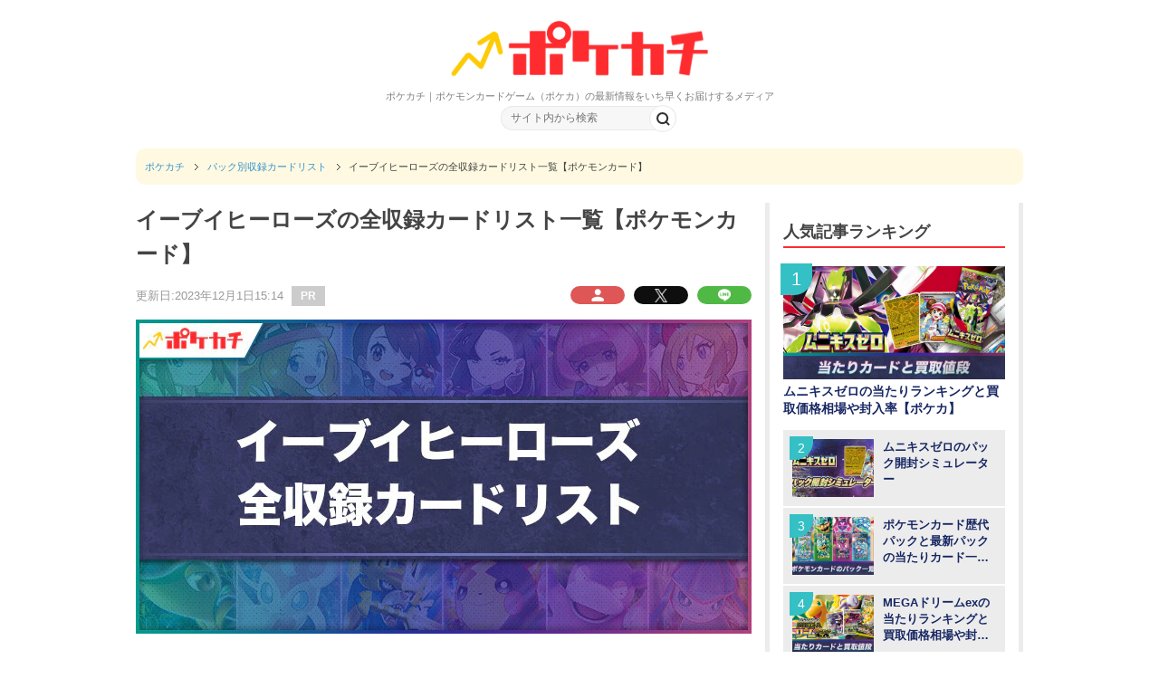

--- FILE ---
content_type: text/html; charset=UTF-8
request_url: https://altema.jp/pokemoncard/ibuiheroes-cardlist
body_size: 27801
content:
<!DOCTYPE html PUBLIC "-//W3C//DTD XHTML 1.0 Transitional//EN" "http://www.w3.org/TR/xhtml1/DTD/xhtml1-transitional.dtd">
<html xmlns="http://www.w3.org/1999/xhtml" dir="ltr" xml:lang="ja" lang="ja" xmlns:og="http://ogp.me/ns#" xmlns:fb="http://www.facepokemoncard.com/2008/fbml" itemscope="itemscope" itemtype="http://schema.org/">
<head>
<!-- Google Tag Manager -->
<script>(function(w,d,s,l,i){w[l]=w[l]||[];w[l].push({'gtm.start':
new Date().getTime(),event:'gtm.js'});var f=d.getElementsByTagName(s)[0],
j=d.createElement(s),dl=l!='dataLayer'?'&l='+l:'';j.async=true;j.src=
'https://www.googletagmanager.com/gtm.js?id='+i+dl;f.parentNode.insertBefore(j,f);
})(window,document,'script','dataLayer','GTM-NHQNTBF');</script>
<!-- End Google Tag Manager -->
<meta http-equiv="Content-Type" content="text/html; charset=UTF-8" />
<title>イーブイヒーローズの全収録カードリスト一覧【ポケモンカード】</title>
<meta name="viewport" content="width=device-width, initial-scale=1.0, user-scalable=no" />
<meta name="description" content="ポケカ(ポケモンカード)のイーブイヒーローズに収録されている全カードリスト一覧を紹介しています。" />

<meta name="twitter:card" content="summary" />
<meta name="twitter:site" content="@BookGame" />
<meta name="twitter:title" content="イーブイヒーローズの全収録カードリスト一覧【ポケモンカード】" />
<meta name="twitter:description" content="ポケカ(ポケモンカード)のイーブイヒーローズに収録されている全カードリスト一覧を紹介しています。" />
<meta name="twitter:image" content="https://img.altema.jp/pokemoncard/uploads/2023/05/2023y05m15d_1839338559.jpg" />
<meta name="twitter:url" content="https://altema.jp/pokemoncard/ibuiheroes-cardlist?tw=1769253396" />
<meta http-equiv="Content-Style-Type" content="text/css" />
<meta http-equiv="Content-Script-Type" content="text/javascript" />

<meta name="thumbnail" content="https://img.altema.jp/pokemoncard/uploads/2023/05/2023y05m15d_1839338559.jpg" />
<link rel="preconnect" href="https://fonts.gstatic.com" crossorigin />
<script src="https://ajax.googleapis.com/ajax/libs/jquery/2.1.3/jquery.min.js"></script>
<script src="https://ajax.googleapis.com/ajax/libs/jqueryui/1.12.1/jquery-ui.min.js"></script>

<link rel="stylesheet" href="/pokemoncard/css/title/pokemoncard.css?20250814" media="all" />
<link rel="stylesheet" href="/pokemoncard/css/title/pokemoncardMb.css?20250814" media="all" />
<link rel="stylesheet" href="/pokemoncard/css/admin-bar.min2.css" type="text/css" media="all" />
<link href="https://fonts.googleapis.com/css2?family=Noto+Sans+JP&family=Roboto&family=Roboto+Condensed&display=swap" rel="stylesheet">
<link rel="stylesheet" href="/pokemoncard/css/mobile.css" type="text/css" media="all" />
<link rel="stylesheet" href="/pokemoncard/css/mobile_layout.css" type="text/css" media="all" />
<link rel="stylesheet" href="/pokemoncard/css/advanced.css" type="text/css" media="all" />
<link rel="stylesheet" href="/pokemoncard/css/print.css" type="text/css" media="print" />


<link rel="shortcut icon" type="image/x-icon" href="https://img.altema.jp/pokemoncard/common/favicon.ico" />
<link rel="apple-touch-icon" href="https://img.altema.jp/pokemoncard/common/favicon.ico" />
<link rel="canonical" href="https://altema.jp/pokemoncard/ibuiheroes-cardlist" />


<style>
</style>
<script>// <![CDATA[
  (function() {
    var cx = '5e76280b54b80516e';
    var gcse = document.createElement('script');
    gcse.type = 'text/javascript';
    gcse.async = true;
    gcse.src = 'https://cse.google.com/cse.js?cx=' + cx;
    var s = document.getElementsByTagName('script')[0];
    s.parentNode.insertBefore(gcse, s);
  })();
// ]]>
</script>


<!--リッチスニペット-->
<script type="application/ld+json">
{
  "@context": "https://schema.org",
  "@type": "BlogPosting",
  "url": "https://altema.jp/pokemoncard/ibuiheroes-cardlist",
  "headline": "イーブイヒーローズの全収録カードリスト一覧【ポケモンカード】 | ポケカチ",
  "dateModified": "2023-12-01T15:14:51+09:00",
  "image": {
	"@type": "ImageObject",
	"url": "https://img.altema.jp/pokemoncard/uploads/2023/05/2023y05m15d_1839338559.jpg",
	"width": "680px",
	"height": "280px"
  },
  "articleSection": "パック別収録カードリスト",
  "isAccessibleForFree": "true",
  "author": {
	  "@type": "Organization",
	  "name": "ポケカチ編集部"
  },
  "publisher": {
	  "@type": "Organization",
	  "name": "ポケカチ",
	  "url": "https://pokemoncard.jp",
	  "logo": {
            "@type": "ImageObject",
            "url": "https://pokemoncard.jp/img/pokemoncardcommon/logo-pc.jpg",
            "width": "300px",
            "height": "60px"
		}
  },
  "mainEntityOfPage": {
    "@type": "WebPage",
    "@id": "https://altema.jp/pokemoncard/ibuiheroes-cardlist"
  }
}
</script><!--リッチスニペット-->

<meta name="google-site-verification" content="Atw1Y7aTnnaidJ-uPxfScgNFR-AYOYcv4sIS3aF8r48" />
<meta name="google-site-verification" content="eaPg97JUKrqokD347v4sJH5B4qyT1BCinVvs15mgLg8" />
<meta name="google-site-verification" content="Km7dRhdD9S0YrL_GPDtx_-78Bv_uxo4X845LNer6vUk" />
<meta name="format-detection" content="telephone=no">

<link rel="stylesheet" href="https://maxcdn.bootstrapcdn.com/font-awesome/4.5.0/css/font-awesome.min.css" type="text/css" media="all">
<meta name="google-site-verification" content="GF8sS8IU8oiuiuuHu7cMQsN7WXC8P0V1yg2aBZ4len0" />
<meta name="google-site-verification" content="DCNZnNmnnQI1OawOhR6b23m_xqDO0OglEQE09CHgnGE" />
<meta name="google-site-verification" content="BT9vGU-Dvhw5RlF6kg9kaSy5X8ZPq7BbJqvzG9AlUtE" />
<meta name="google-site-verification" content="Ne0FF4uCjYCXa8Nk_c5cbXqcXDXmSbTMzH9EpdHIJkA" />
<meta name="google-site-verification" content="DzIaM7HTqQFXbyX8HvARaj4dWts3yvOs9soUsaY0BEA" />
<meta name="google-site-verification" content="GJuRNYwFOWM-qgAYjr-oyXpTiQA6nlMaAJuBZSv-n98" />
<meta name="google-site-verification" content="cFteSjVnY7rf1-Jbfy-dQEECFw4Q5F_aiJodJFba_z0" />
<meta name="referrer" content="no-referrer-when-downgrade"/>
<meta name="google-site-verification" content="sUoUKK0d1Dfr7jhLY2FeXiSiYQZQCriNejZ8TEag8yU" />
<meta name="google-site-verification" content="L-8IJts-iVrUnIfSnTxhDe8mRQhAYyYf_x_XVt4V8c0" />
<style>
@media only screen and (orientation:landscape) and (max-width : 813px),(orientation:portrait) and (max-width : 753px){
body .copyright {
padding-bottom: 130px;
}
}
</style>
<script type="application/ld+json">{
"@context": "https://schema.org",
"@type": "Organization",
"name": "株式会社コレック",
"url": "https://www.correc.co.jp/",
"logo": "https://www.correc.co.jp/assets/img/contents/who_we_are/about__logo--1.svg",
"contactPoint": [
{
"@type": "ContactPoint",
"telephone": "0368255022",
"contactType": "customer service",
"areaServed": ["JPN"],
"availableLanguage": ["japanese"]
}
]
}</script>
<!-- Optimize Next -->
<script>(function(p,r,o,j,e,c,t,g){
p['_'+t]={};g=r.createElement('script');g.src='https://www.googletagmanager.com/gtm.js?id=GTM-'+t;r[o].prepend(g);
g=r.createElement('style');g.innerText='.'+e+t+'{visibility:hidden!important}';r[o].prepend(g);
r[o][j].add(e+t);setTimeout(function(){if(r[o][j].contains(e+t)){r[o][j].remove(e+t);p['_'+t]=0}},c)
})(window,document,'documentElement','classList','loading',2000,'TH8SMRSW')</script>
<!-- End Optimize Next -->
    <script async src="https://securepubads.g.doubleclick.net/tag/js/gpt.js"></script>
    <script>
        window.googletag = window.googletag || {cmd: []};
        googletag.cmd.push(function() {
            googletag.defineSlot('/39582320/pokemoncard_header', [320, 100], 'div-gpt-ad-1684836847183-0').addService(googletag.pubads());
            googletag.defineSlot('/39582320/pokemoncard_indexup', [300, 250], 'div-gpt-ad-1687916416972-0').addService(googletag.pubads());
            googletag.defineSlot('/39582320/pokemoncard_index_down_320x100', [320, 100], 'div-gpt-ad-1684919580857-0').addService(googletag.pubads());
            googletag.defineSlot('/39582320/pokemoncard_記事中1', [300, 250], 'div-gpt-ad-1675668766932-0').addService(googletag.pubads());
            googletag.defineSlot('/39582320/pokemoncard_記事中2', [300, 250], 'div-gpt-ad-1675668848856-0').addService(googletag.pubads());
            googletag.defineSlot('/39582320/pokemoncard_記事中3', [300, 250], 'div-gpt-ad-1675668876230-0').addService(googletag.pubads());
            googletag.defineSlot('/39582320/pokemoncard_記事中4', [300, 250], 'div-gpt-ad-1675668899466-0').addService(googletag.pubads());
            googletag.defineSlot('/39582320/pokemoncard_kizinaka5', [300, 250], 'div-gpt-ad-1684835366980-0').addService(googletag.pubads());
            googletag.defineSlot('/39582320/pokemoncard_kizinaka6', [300, 250], 'div-gpt-ad-1684835425743-0').addService(googletag.pubads());
            googletag.defineSlot('/39582320/pokemoncard_kizinaka7', [300, 250], 'div-gpt-ad-1684835470867-0').addService(googletag.pubads());
            googletag.defineSlot('/39582320/pokemoncard_kizinaka8', [300, 250], 'div-gpt-ad-1684835511411-0').addService(googletag.pubads());
            googletag.defineSlot('/39582320/pokemoncard_kizinaka9', [300, 250], 'div-gpt-ad-1688612705338-0').addService(googletag.pubads());
            googletag.defineSlot('/39582320/pokemoncard_popularranking_up', [300, 250], 'div-gpt-ad-1684835561650-0').addService(googletag.pubads());
            googletag.defineSlot('/39582320/pokemoncard_itioshikizi_up', [300, 250], 'div-gpt-ad-1684835611624-0').addService(googletag.pubads());
            googletag.defineSlot('/39582320/pokemoncard_itioshikizi_down', [300, 250], 'div-gpt-ad-1685343011122-0').addService(googletag.pubads());
            googletag.defineSlot('/39582320/pokemoncard_evidencecardranking_up', [300, 250], 'div-gpt-ad-1684835655867-0').addService(googletag.pubads());
            googletag.defineSlot('/39582320/pokemoncard_cardkaitorinedanitiran_up', [300, 250], 'div-gpt-ad-1684835696064-0').addService(googletag.pubads());
            googletag.defineSlot('/39582320/pokemoncard_footer', [300, 250], 'div-gpt-ad-1684835738751-0').addService(googletag.pubads());
            googletag.pubads().enableSingleRequest();
            googletag.enableServices();
        });
    </script>
    <script src="https://j.amoad.com/js/viewability.js" data-sid="62056d310111552c8dbb85bd4884f11da32f842002268787cd954848de972efb"></script>

    <script async src="https://securepubads.g.doubleclick.net/tag/js/gpt.js"></script>
    <script>
        window.googletag = window.googletag || {cmd: []};
        googletag.cmd.push(function() {
            googletag.defineSlot('/39582320/PC_pokemoncard_indexup', [300, 250], 'div-gpt-ad-1689150496027-0').addService(googletag.pubads());
            googletag.defineSlot('/39582320/PC_pokemoncard_index_down', [300, 250], 'div-gpt-ad-1684901356717-0').addService(googletag.pubads());
            googletag.defineSlot('/39582320/PC_pokemoncard_kizinaka1', [300, 250], 'div-gpt-ad-1684901417536-0').addService(googletag.pubads());
            googletag.defineSlot('/39582320/PC_pokemoncard_kizinaka2', [300, 250], 'div-gpt-ad-1684901468378-0').addService(googletag.pubads());
            googletag.defineSlot('/39582320/PC_pokemoncard_kizinaka3', [300, 250], 'div-gpt-ad-1684901508436-0').addService(googletag.pubads());
            googletag.defineSlot('/39582320/PC_pokemoncard_kizinaka4', [300, 250], 'div-gpt-ad-1684901560528-0').addService(googletag.pubads());
            googletag.defineSlot('/39582320/PC_pokemoncard_kizinaka5', [300, 250], 'div-gpt-ad-1684901686287-0').addService(googletag.pubads());
            googletag.defineSlot('/39582320/PC_pokemoncard_kizinaka6', [300, 250], 'div-gpt-ad-1684901715901-0').addService(googletag.pubads());
            googletag.defineSlot('/39582320/PC_pokemoncard_kizinaka7', [300, 250], 'div-gpt-ad-1684901747562-0').addService(googletag.pubads());
            googletag.defineSlot('/39582320/PC_pokemoncard_kizinaka8', [300, 250], 'div-gpt-ad-1684901834788-0').addService(googletag.pubads());
            googletag.defineSlot('/39582320/PC_pokemoncard_kizinaka9', [300, 250], 'div-gpt-ad-1688612635229-0').addService(googletag.pubads());
            googletag.defineSlot('/39582320/PC_pokemoncard_popularranking_up', [300, 250], 'div-gpt-ad-1684901866621-0').addService(googletag.pubads());
            googletag.defineSlot('/39582320/PC_pokemoncard_itioshikizi_up', [300, 250], 'div-gpt-ad-1684901897524-0').addService(googletag.pubads());
            googletag.defineSlot('/39582320/PC_pokemoncard_itioshikizi_down', [300, 250], 'div-gpt-ad-1685343355563-0').addService(googletag.pubads());
            googletag.defineSlot('/39582320/PC_pokemoncard_evidencecardranking_up', [300, 250], 'div-gpt-ad-1684901929049-0').addService(googletag.pubads());
            googletag.defineSlot('/39582320/PC_pokemoncard_cardkaitorinedanitiran_up', [300, 250], 'div-gpt-ad-1684901963471-0').addService(googletag.pubads());
            googletag.defineSlot('/39582320/PC_pokemoncard_footer', [300, 250], 'div-gpt-ad-1684901993960-0').addService(googletag.pubads());
            googletag.pubads().enableSingleRequest();
            googletag.enableServices();
        });
    </script>

                              <script>!function(e){var n="https://s.go-mpulse.net/boomerang/";if("False"=="True")e.BOOMR_config=e.BOOMR_config||{},e.BOOMR_config.PageParams=e.BOOMR_config.PageParams||{},e.BOOMR_config.PageParams.pci=!0,n="https://s2.go-mpulse.net/boomerang/";if(window.BOOMR_API_key="3PECH-GNRG5-VFLKQ-DSWNC-6L2BB",function(){function e(){if(!o){var e=document.createElement("script");e.id="boomr-scr-as",e.src=window.BOOMR.url,e.async=!0,i.parentNode.appendChild(e),o=!0}}function t(e){o=!0;var n,t,a,r,d=document,O=window;if(window.BOOMR.snippetMethod=e?"if":"i",t=function(e,n){var t=d.createElement("script");t.id=n||"boomr-if-as",t.src=window.BOOMR.url,BOOMR_lstart=(new Date).getTime(),e=e||d.body,e.appendChild(t)},!window.addEventListener&&window.attachEvent&&navigator.userAgent.match(/MSIE [67]\./))return window.BOOMR.snippetMethod="s",void t(i.parentNode,"boomr-async");a=document.createElement("IFRAME"),a.src="about:blank",a.title="",a.role="presentation",a.loading="eager",r=(a.frameElement||a).style,r.width=0,r.height=0,r.border=0,r.display="none",i.parentNode.appendChild(a);try{O=a.contentWindow,d=O.document.open()}catch(_){n=document.domain,a.src="javascript:var d=document.open();d.domain='"+n+"';void(0);",O=a.contentWindow,d=O.document.open()}if(n)d._boomrl=function(){this.domain=n,t()},d.write("<bo"+"dy onload='document._boomrl();'>");else if(O._boomrl=function(){t()},O.addEventListener)O.addEventListener("load",O._boomrl,!1);else if(O.attachEvent)O.attachEvent("onload",O._boomrl);d.close()}function a(e){window.BOOMR_onload=e&&e.timeStamp||(new Date).getTime()}if(!window.BOOMR||!window.BOOMR.version&&!window.BOOMR.snippetExecuted){window.BOOMR=window.BOOMR||{},window.BOOMR.snippetStart=(new Date).getTime(),window.BOOMR.snippetExecuted=!0,window.BOOMR.snippetVersion=12,window.BOOMR.url=n+"3PECH-GNRG5-VFLKQ-DSWNC-6L2BB";var i=document.currentScript||document.getElementsByTagName("script")[0],o=!1,r=document.createElement("link");if(r.relList&&"function"==typeof r.relList.supports&&r.relList.supports("preload")&&"as"in r)window.BOOMR.snippetMethod="p",r.href=window.BOOMR.url,r.rel="preload",r.as="script",r.addEventListener("load",e),r.addEventListener("error",function(){t(!0)}),setTimeout(function(){if(!o)t(!0)},3e3),BOOMR_lstart=(new Date).getTime(),i.parentNode.appendChild(r);else t(!1);if(window.addEventListener)window.addEventListener("load",a,!1);else if(window.attachEvent)window.attachEvent("onload",a)}}(),"".length>0)if(e&&"performance"in e&&e.performance&&"function"==typeof e.performance.setResourceTimingBufferSize)e.performance.setResourceTimingBufferSize();!function(){if(BOOMR=e.BOOMR||{},BOOMR.plugins=BOOMR.plugins||{},!BOOMR.plugins.AK){var n=""=="true"?1:0,t="",a="aoikvwax24f6s2luv3ja-f-4be587826-clientnsv4-s.akamaihd.net",i="false"=="true"?2:1,o={"ak.v":"39","ak.cp":"1438496","ak.ai":parseInt("885055",10),"ak.ol":"0","ak.cr":8,"ak.ipv":4,"ak.proto":"h2","ak.rid":"3ae167c8","ak.r":48121,"ak.a2":n,"ak.m":"b","ak.n":"essl","ak.bpcip":"3.144.170.0","ak.cport":58988,"ak.gh":"23.62.38.228","ak.quicv":"","ak.tlsv":"tls1.3","ak.0rtt":"","ak.0rtt.ed":"","ak.csrc":"-","ak.acc":"","ak.t":"1769254610","ak.ak":"hOBiQwZUYzCg5VSAfCLimQ==M6b7e951aAALm9ZrPf9+siQvC6G3qo+jYz3g/p3lKwps3c86Ko16435ctrXcAzNBd0LCsoZ2B/AEkTmAdPRyFcbrbqSpz3bKGhFrOheWbXJNMZaLRYDSXXVkcFa6QhrCu081tS0sH59F7mlqyJLAaw5NhmeED9EVxxkvX+jM/bt2wylT2nDh9qnQIO9tu3t/Jh3y0jun3g0iBK2+e+hpHWOA4z80ZcVZHS+Spoy+UmYFsCqP3iqKT4aLb+JS7ZLHzxV7IC7D5J21Wjx11/ysbGwENhUsvDyNxu3mheoqtrjo2K06xBnkPuWia9/fMfQhBBVEjTQLaUh7SNYXUvFkI+AYTFdrItd3OrrM5PAxZR7xVfm9/8/Na/KZ256ygNxRZp2ECeFLShxYWBrd/F6q0b+7NnXpJQeoSvxTANykNEQ=","ak.pv":"13","ak.dpoabenc":"","ak.tf":i};if(""!==t)o["ak.ruds"]=t;var r={i:!1,av:function(n){var t="http.initiator";if(n&&(!n[t]||"spa_hard"===n[t]))o["ak.feo"]=void 0!==e.aFeoApplied?1:0,BOOMR.addVar(o)},rv:function(){var e=["ak.bpcip","ak.cport","ak.cr","ak.csrc","ak.gh","ak.ipv","ak.m","ak.n","ak.ol","ak.proto","ak.quicv","ak.tlsv","ak.0rtt","ak.0rtt.ed","ak.r","ak.acc","ak.t","ak.tf"];BOOMR.removeVar(e)}};BOOMR.plugins.AK={akVars:o,akDNSPreFetchDomain:a,init:function(){if(!r.i){var e=BOOMR.subscribe;e("before_beacon",r.av,null,null),e("onbeacon",r.rv,null,null),r.i=!0}return this},is_complete:function(){return!0}}}}()}(window);</script></head>
<body class="blog col3">
<!-- Google Tag Manager (noscript) -->
<noscript><iframe src="https://www.googletagmanager.com/ns.html?id=GTM-NHQNTBF"
height="0" width="0" style="display:none;visibility:hidden"></iframe></noscript>
<!-- End Google Tag Manager (noscript) -->
<div id="fb-root"></div>
    <!-- <div id="container"> -->
        <!--▼ヘッダー-->
		        <div id="header">
            		<div class="headerIn clearfix">
			<div class="headerLeft" style="flex-grow: 1;">
				<p class="header-logo logoPC"><a href="/pokemoncard/"><img src="https://img.altema.jp/pokemoncard/common/logo.png"></a></p>
				<p class="header-logo logoSP"><a href="/pokemoncard/"><img src="https://img.altema.jp/pokemoncard/common/logo.png"></a></p>
					<div>ポケカチ｜ポケモンカードゲーム（ポケカ）の最新情報をいち早くお届けするメディア</div>
			</div>
            <div class="nvi-search-box"><!-- PC用Gナビ -->
<div class="gNaviWrap2">
    <ul class="clearfix gNavi">
            </ul>
</div>

                    <div class="search-form_inputXX" id="siteTopSearch">
                        <form accesspt-charset="utf-8" action="/pokemoncard/searchresults" method="get" class="clearfix">
                            <input id="search-form-box" name="q" type="text" value="" placeholder="サイト内から検索">
                            <input class="css-button" type="submit" value="検索">
                        </form>
                    </div>
            </div>
		</div>                        <script type="application/javascript">
                if(window.innerWidth >=  768){
                    var c = document.getElementsByClassName('topNavi');
                    if(c.length > 0){
                        c[0].style.display = "none";
                    }
                }
            </script>
        <!-- スマホ用Gナビ -->
<div id="gNavi_button" class="nav-menu">
        <div class="menu-gnavi2-container">
            <ul id="menu-gnavi2" class="menu clearfix">
                            </ul>
        </div>
</div>
		</div>
	        		        <div id="mainInner-col2">
                                <!--main-in-->
            <div id="main-in">
                <div id="sp-head-koukoku"></div>
                <div id="sp-head-koukoku-scripts"></div>
                <div id="breadcrumbs">
    <ol itemscope="itemscope" itemtype="https://schema.org/BreadcrumbList">

            <li class="first odd" itemprop="itemListElement" itemscope="itemscope" itemtype="https://schema.org/ListItem">
            <a href="https://altema.jp/pokemoncard/" itemprop="item"><span itemprop="name">ポケカチ</span></a>
                <meta itemprop="position" content="1" />
            </li>
        <li itemprop="itemListElement" itemscope="itemscope" itemtype="https://schema.org/ListItem" class="even">
                    <a href="https://altema.jp/pokemoncard/category/cardlist" title="パック別収録カードリスト の全投稿を表示" rel="category tag" itemprop="item"><span itemprop="name">パック別収録カードリスト</span></a>
                <meta itemprop="position" content="2" />
                </li>
            <li itemprop="itemListElement" itemscope="itemscope" itemtype="https://schema.org/ListItem" class="odd">
                <span itemprop="name">イーブイヒーローズの全収録カードリスト一覧【ポケモンカード】</span>
                <meta itemprop="position" content="3" />
                </li>    </ol>
</div>
                <!--▽メイン＆サブ-->
                <div id="mainCenter" class="fl">
                <!-- <div id="main-and-sub"> -->
                    <!--▽メインコンテンツ-->
<!-- <div id="main-contents"> -->

<div class="post">
        <h1 class="post-title">
        イーブイヒーローズの全収録カードリスト一覧【ポケモンカード】    </h1>
            <p class="post-meta02 clearfix" style="display:none">
            <span class="post-data">
                更新日:2023年12月1日15:14                <!-- 更新日: -->
            </span>
                                        <span class="pr-icon">PR</span>
                    </p>

    
        <div class="sns-button02 clearfix">
            <ul class="snsBox02">
                <li class="mypage-icon">
                <a id="b" class="btn" href="https://altema.jp/pokemoncard/mypage">
                <img src="https://img.altema.jp/pokemoncard/uploads/2025/08/2025y08m14d_1038458018.png" alt="マイページ"><span>マイページ</span>
                </a>
                </li>
                <li class="x-icon">
                    <a id="b" class="btn" href="https://twitter.com/intent/tweet?original_referer=https%3A%2F%2Faltema.jp%2Fpokemoncard%2Fibuiheroes-cardlist%3Ftw%3D1769253396&amp;text=%E3%82%A4%E3%83%BC%E3%83%96%E3%82%A4%E3%83%92%E3%83%BC%E3%83%AD%E3%83%BC%E3%82%BA%E3%81%AE%E5%85%A8%E5%8F%8E%E9%8C%B2%E3%82%AB%E3%83%BC%E3%83%89%E3%83%AA%E3%82%B9%E3%83%88%E4%B8%80%E8%A6%A7%E3%80%90%E3%83%9D%E3%82%B1%E3%83%A2%E3%83%B3%E3%82%AB%E3%83%BC%E3%83%89%E3%80%91→&amp;tw_p=tweetbutton&amp;url=https%3A%2F%2Faltema.jp%2Fpokemoncard%2Fibuiheroes-cardlist%3Ftw%3D1769253396&amp;">
                        <img src="https://img.altema.jp/pokemoncard/common/socialicon/i-x.png" alt="X"><span>X</span>
                    </a>
                </li>
                <li class="line-icon">
                    <a href="https://line.me/R/msg/text/?%E3%82%A4%E3%83%BC%E3%83%96%E3%82%A4%E3%83%92%E3%83%BC%E3%83%AD%E3%83%BC%E3%82%BA%E3%81%AE%E5%85%A8%E5%8F%8E%E9%8C%B2%E3%82%AB%E3%83%BC%E3%83%89%E3%83%AA%E3%82%B9%E3%83%88%E4%B8%80%E8%A6%A7%E3%80%90%E3%83%9D%E3%82%B1%E3%83%A2%E3%83%B3%E3%82%AB%E3%83%BC%E3%83%89%E3%80%91%0D%0Ahttps%3A%2F%2Faltema.jp%2Fpokemoncard%2Fibuiheroes-cardlist">
                        <img src="https://img.altema.jp/pokemoncard/common/socialicon/i-line.png" alt="LINEで送る"><span>LINEに送る</span>
                    </a>
                </li>
                <li class="hate-icon">
                    <a href="https://b.hatena.ne.jp/add?mode=confirm&url=https%3A%2F%2Faltema.jp%2Fpokemoncard%2Fibuiheroes-cardlist&title=%E3%82%A4%E3%83%BC%E3%83%96%E3%82%A4%E3%83%92%E3%83%BC%E3%83%AD%E3%83%BC%E3%82%BA%E3%81%AE%E5%85%A8%E5%8F%8E%E9%8C%B2%E3%82%AB%E3%83%BC%E3%83%89%E3%83%AA%E3%82%B9%E3%83%88%E4%B8%80%E8%A6%A7%E3%80%90%E3%83%9D%E3%82%B1%E3%83%A2%E3%83%B3%E3%82%AB%E3%83%BC%E3%83%89%E3%80%91" rel="nofollow" target="_blank">
                        <img src="https://img.altema.jp/pokemoncard/common/socialicon/i-b-kuma.png" alt="ブクマ"><span>ブクマ</span>
                    </a>
                </li>
            </ul>
        </div>
                    <div class="contents clearfix">
            <div class="article">
    <p><img src="https://img.altema.jp/pokemoncard/uploads/2023/05/2023y05m15d_1839338559.jpg" width="680" alt="イーブイヒーローズの全収録カードリスト" class="aligncenter eyecatch-img" height="347" /></p>
<p class="lead">ポケカ(ポケモンカード)のイーブイヒーローズに収録されている全カードリスト一覧を紹介。SAやSR、URなどレアリティごとにカードを掲載しています。2021年5月28日(金)発売の拡張パックイーブイヒーローズの収録カードリストを見る参考にしてください。</p>
<ul class="kanrenlist-box">
<li>関連記事</li>
<li><a href="https://altema.jp/pokemoncard/ibuiheroes">▶イーブイヒーローズの当たりカードはこちら</a></li>
</ul>
<p><p>
<div class="cta-link-box"><a href="https://www.cardrush-pokemon.jp/new?utm_source=correc&amp;utm_medium=seo&amp;utm_campaign=card" class="cta-link-box cta-link_Btn" style="margin: 10px auto 15px auto;">カードラッシュ通販の在庫を見る</a></div>
<p style="text-align: center; margin-bottom: 3px; font-weight: bold; color: #ff0000;">＼<span style="font-size: 15px;">24時間いつでも！ポケカのネットオリパ5選</span>／</p>
<table class="all-center osusumetable_rare table_flag-ranking_td">
<tbody>
<tr>
<th style="width: 30%; text-align: center;">オリパサービス</th>
<th style="text-align: center;">おすすめ理由</th>
</tr>
<tr>
<td style="background-color: #fff8ec; text-align: center;"><span><a href="https://dopa-game.jp/?argument=XNYk30Vl&amp;dmai=a68edc1a11d4d0"><img src="https://img.altema.jp/pokemoncard/uploads/2026/01/2026y01m20d_1659091221.png" width="75" alt="DOPA" class="aligncenter" />DOPAオリパ</a></span></td>
<td style="background-color: #fff8ec; text-align: left;"><span class="b">・2/6まで激アツ周年イベント開催中！</span><br /> 
<div class="txt-copy-area"><span><span class="copy-txt" style="width: 1000px;">ドーパ2601A</span><span class="copy-btn emp">コードコピー</span></span></div>
<p style="text-align: center;"><span><span style="color: #ff0260; font-size: 12px;"><span class="bold">当サイト限定！最大90%OFFクーポン<br /> 1月31日(土)23：59までの限定配布</span></span><a href="https://dopa-game.jp/?argument=XNYk30Vl&amp;dmai=a68edc1a11d4d0" class="service-recommend__info-btn btn_green btn-arrow" rel="sponsored">DOPAオリパ公式サイト</a></span></p>
</td>
</tr>
<tr>
<td style="text-align: center;"><a href="https://px.a8.net/svt/ejp?a8mat=4533S3+90HDBU+5O92+639IQ"><img src="https://img.altema.jp/pokemoncard/uploads/2026/01/2026y01m07d_1608013932.png" width="75" alt="オリパワン" class="aligncenter" />オリパワン</a></td>
<td style="text-align: left;"><span><span class="b">・1/31まで超高還元の周年イベント中！</span></span>
<div class="txt-copy-area"><span><span><span class="copy-txt" style="width: 1000px;">XGvKGY</span><span class="copy-btn emp">コードコピー</span></span></span></div>
<p style="text-align: center;"><span style="color: #ff0260; font-size: 12px;"><span class="bold">上記招待コードで最大1,500コイン！</span></span><a href="https://px.a8.net/svt/ejp?a8mat=4533S3+90HDBU+5O92+639IQ" class="service-recommend__info-btn btn_green btn-arrow" rel="sponsored">オリパワン公式サイト</a></p>
</td>
</tr>
<tr>
<td style="text-align: center;"><a href="https://affiliatecamp.kickinc.net/web_measurements/253a8efb-e372-491d-af00-d4f8da0fe0e5"><img src="https://img.altema.jp/pokemoncard/uploads/2025/08/2025y08m19d_2000553019.png" width="75" alt="ポケクロ ロゴ" class="aligncenter" />ポケットクロス</a></td>
<td style="text-align: left;"><span class="b">・初回登録で4種類アド確オリパが引ける</span><br /></span>
<div class="txt-copy-area"><span><span><span class="copy-txt" style="width: 1000px;">POKE1A30</span><span class="copy-btn emp">コードコピー</span></span></span></div>
<p style="text-align: center;"><span style="color: #ff0260; font-size: 12px;"><span class="bold">1月31日(土)23：59までの限定配布</span></span><a href="https://affiliatecamp.kickinc.net/web_measurements/253a8efb-e372-491d-af00-d4f8da0fe0e5" class="service-recommend__info-btn btn_green btn-arrow" rel="sponsored">ポケットクロス公式サイト</a></p>
</td>
</tr>
<tr>
<td style="text-align: center;"><a href="https://px.a8.net/svt/ejp?a8mat=457LFU+7U7LDM+5PLE+5YRHE"><img src="https://img.altema.jp/pokemoncard/uploads/2025/10/2025y10m06d_1258234622.png" width="75" alt="どっかん！トレカ ロゴ" class="aligncenter" />どっかん！トレカ</a></td>
<td style="text-align: left;"><span><span class="b">・小口で当たりやすい激アツ穴場オリパ</span><br /> 
<div class="txt-copy-area"><span><span><span class="copy-txt" style="width: 1000px;">BJTK0CHD</span><span class="copy-btn emp">コードコピー</span></span></span></div>
<p style="text-align: center; margin-bottom: 3px;"><span style="color: #ff0260; font-size: 12px;"><span class="bold">当サイト限定！最大21%OFFクーポン</span></span><a href="https://px.a8.net/svt/ejp?a8mat=457LFU+7U7LDM+5PLE+5YRHE" class="service-recommend__info-btn btn_green btn-arrow" rel="sponsored">どっかん！トレカ公式サイト</a></p>
</td>
</tr>
<tr>
<td style="text-align: center;"><a href="https://px.a8.net/svt/ejp?a8mat=4AVAC9+4Z7LQ2+5I52+5YJRM"><img src="https://img.altema.jp/pokemoncard/uploads/2026/01/2026y01m22d_1041034714.png" width="75" alt="オリくじ アイコン" class="aligncenter" />オリくじ</a></td>
<td style="text-align: left;"><span><span class="b">・初回限定！9種類の激熱オリパが引ける</span><br /> 
<div class="txt-copy-area"><span><span><span class="copy-txt" style="width: 1000px;">E9YEQ7YW</span><span class="copy-btn emp">コードコピー</span></span></span></div>
<p style="text-align: center; margin-bottom: 3px;"><span style="color: #ff0260; font-size: 12px;"><span class="bold">当サイト限定！最大15%OFFクーポン</span></span><a href="https://px.a8.net/svt/ejp?a8mat=4AVAC9+4Z7LQ2+5I52+5YJRM" class="service-recommend__info-btn btn_green btn-arrow" rel="sponsored">オリくじ公式サイト</a></p>
</td>
</tr>
</tbody>
</table>
<p><a href="https://px.a8.net/svt/ejp?a8mat=4533S3+90HDBU+5O92+639IQ"><img src="https://img.altema.jp/pokemoncard/uploads/2026/01/2026y01m08d_1220301093.jpg" width="320" alt="オリパワン_900_762(ポケカチ）5" class="aligncenter eyecatch-img" /></a></p>
<div class="txt-copy-area small-ver"><span class="copy-txt">XGvKGY</span><span class="copy-btn emp">限定コードコピー</span></div></p>
</p>
<div class="mokujiInfo_ac mokujiInfo_ac_disp_4">
<p class="mokujiTitle">目次</p>
<ul>
<li><a href="#04">▼イーブイヒーローズの収録カードリスト一覧</a></li>
<li><a href="#011">▼イーブイヒーローズとは</a></li>
<li><a href="#025">▼イーブイヒーローズのよくある質問</a></li>
</ul>
</div>
<h2 id="04">イーブイヒーローズの収録カードリスト一覧</h2>
<p>        <table class="all-center">
            <tbody>
                <tr>
                    <th colspan="3">注目レアリティ</th>
                </tr>
                <tr>
                                                                    <td>
                            <a href="#rea_list_4">
                                                                    <img src="https://img.altema.jp/common/1x1.trans.gif" data-lazy-src="https://img.altema.jp/pokemoncard/rea/icon/4.jpg" alt="SA" width="50" height="28" class="aligncenter">
                                                                ▼スペシャルアート                            </a>
                        </td>
                                                                                            <td>
                            <a href="#rea_list_3">
                                                                    <img src="https://img.altema.jp/common/1x1.trans.gif" data-lazy-src="https://img.altema.jp/pokemoncard/rea/icon/3.jpg" alt="SR" width="50" height="28" class="aligncenter">
                                                                ▼スーパーレア                            </a>
                        </td>
                                                                                            <td>
                            <a href="#rea_list_1">
                                                                    <img src="https://img.altema.jp/common/1x1.trans.gif" data-lazy-src="https://img.altema.jp/pokemoncard/rea/icon/1.jpg" alt="UR" width="50" height="28" class="aligncenter">
                                                                ▼ウルトラレア                            </a>
                        </td>
                                                                    </tr><tr>                        <td>
                            <a href="#rea_list_2">
                                                                    <img src="https://img.altema.jp/common/1x1.trans.gif" data-lazy-src="https://img.altema.jp/pokemoncard/rea/icon/2.jpg" alt="HR" width="50" height="28" class="aligncenter">
                                                                ▼ハイパーレア                            </a>
                        </td>
                                                                                            <td>
                            <a href="#rea_list_5">
                                                                    <img src="https://img.altema.jp/common/1x1.trans.gif" data-lazy-src="https://img.altema.jp/pokemoncard/rea/icon/5.jpg" alt="RRR" width="50" height="28" class="aligncenter">
                                                                ▼トリプルレア                            </a>
                        </td>
                                                                                            <td>
                            <a href="#rea_list_6">
                                                                    <img src="https://img.altema.jp/common/1x1.trans.gif" data-lazy-src="https://img.altema.jp/pokemoncard/rea/icon/6.jpg" alt="RR" width="50" height="28" class="aligncenter">
                                                                ▼ダブルレア                            </a>
                        </td>
                                                                                </tr>
            </tbody>
        </table>
                <p class="annotation">※2026年1月24日時点のカードラッシュの販売買取価格です<br/>　記載の金額は常に変動する前提で参考にしてください</p>

                    <h2 id="rea_list_4">SA(スペシャルアート)の収録カードリスト</h3>
            <table class="all-center tableLine table-layout"><tbody><tr><td colspan="2"><a href="https://img.altema.jp/pokemoncard/card/icon/10812.jpg" class="imgExpansion"><img src="https://img.altema.jp/common/1x1.trans.gif" data-lazy-src="https://img.altema.jp/pokemoncard/card/icon/10812.jpg" alt="ブラッキーVMAX" width="175" height="245" class="aligncenter"></a></td><td colspan="2"><a href="https://img.altema.jp/pokemoncard/card/icon/10810.jpg" class="imgExpansion"><img src="https://img.altema.jp/common/1x1.trans.gif" data-lazy-src="https://img.altema.jp/pokemoncard/card/icon/10810.jpg" alt="ニンフィアVMAX" width="175" height="245" class="aligncenter"></a></td><td colspan="2"><a href="https://img.altema.jp/pokemoncard/card/icon/10808.jpg" class="imgExpansion"><img src="https://img.altema.jp/common/1x1.trans.gif" data-lazy-src="https://img.altema.jp/pokemoncard/card/icon/10808.jpg" alt="グレイシアVMAX" width="175" height="245" class="aligncenter"></a></td></tr><tr><td colspan="2"><a href="/pokemoncard/card/10812">ブラッキーVMAX</a></td><td colspan="2"><a href="/pokemoncard/card/10810">ニンフィアVMAX</a></td><td colspan="2"><a href="/pokemoncard/card/10808">グレイシアVMAX</a></td></tr><tr><th style="width: 10%;">買取</th><td style="width: 22%;">400,000円</td><th style="width: 10%;">買取</th><td style="width: 22%;">130,000円</td><th style="width: 10%;">買取</th><td style="width: 22%;">78,000円</td></tr><tr><th style="width: 10%;">販売</th><td style="width: 22%;">478,000円</td><th style="width: 10%;">販売</th><td style="width: 22%;">158,000円</td><th style="width: 10%;">販売</th><td style="width: 22%;">89,800円</td></tr><tr><td style="width: 10%;" colspan="2"><a href="https://www.cardrush-pokemon.jp/product/20761?utm_source=correc&utm_medium=seo&utm_campaign=card" class="service-recommend__info-btn btn_green square" rel="sponsored">通販で買う</a></td><td style="width: 10%;" colspan="2"><a href="https://www.cardrush-pokemon.jp/product/20759?utm_source=correc&utm_medium=seo&utm_campaign=card" class="service-recommend__info-btn btn_green square" rel="sponsored">通販で買う</a></td><td style="width: 10%;" colspan="2"><a href="https://www.cardrush-pokemon.jp/product/20757?utm_source=correc&utm_medium=seo&utm_campaign=card" class="service-recommend__info-btn btn_green square" rel="sponsored">通販で買う</a></td></tr></tbody></table><table class="all-center tableLine table-layout"><tbody><tr><td colspan="2"><a href="https://img.altema.jp/pokemoncard/card/icon/10806.jpg" class="imgExpansion"><img src="https://img.altema.jp/common/1x1.trans.gif" data-lazy-src="https://img.altema.jp/pokemoncard/card/icon/10806.jpg" alt="リーフィアVMAX" width="175" height="245" class="aligncenter"></a></td><td colspan="2"><a href="https://img.altema.jp/pokemoncard/card/icon/10802.jpg" class="imgExpansion"><img src="https://img.altema.jp/common/1x1.trans.gif" data-lazy-src="https://img.altema.jp/pokemoncard/card/icon/10802.jpg" alt="ブラッキーV" width="175" height="245" class="aligncenter"></a></td><td colspan="2"><a href="https://img.altema.jp/pokemoncard/card/icon/10800.jpg" class="imgExpansion"><img src="https://img.altema.jp/common/1x1.trans.gif" data-lazy-src="https://img.altema.jp/pokemoncard/card/icon/10800.jpg" alt="ニンフィアV" width="175" height="245" class="aligncenter"></a></td></tr><tr><td colspan="2"><a href="/pokemoncard/card/10806">リーフィアVMAX</a></td><td colspan="2"><a href="/pokemoncard/card/10802">ブラッキーV</a></td><td colspan="2"><a href="/pokemoncard/card/10800">ニンフィアV</a></td></tr><tr><th style="width: 10%;">買取</th><td style="width: 22%;">67,000円</td><th style="width: 10%;">買取</th><td style="width: 22%;">47,000円</td><th style="width: 10%;">買取</th><td style="width: 22%;">20,000円</td></tr><tr><th style="width: 10%;">販売</th><td style="width: 22%;">79,800円</td><th style="width: 10%;">販売</th><td style="width: 22%;">57,800円</td><th style="width: 10%;">販売</th><td style="width: 22%;">27,800円</td></tr><tr><td style="width: 10%;" colspan="2"><a href="https://www.cardrush-pokemon.jp/product/20755?utm_source=correc&utm_medium=seo&utm_campaign=card" class="service-recommend__info-btn btn_green square" rel="sponsored">通販で買う</a></td><td style="width: 10%;" colspan="2"><a href="https://www.cardrush-pokemon.jp/product/20751?utm_source=correc&utm_medium=seo&utm_campaign=card" class="service-recommend__info-btn btn_green square" rel="sponsored">通販で買う</a></td><td style="width: 10%;" colspan="2"><a href="https://www.cardrush-pokemon.jp/product/20749?utm_source=correc&utm_medium=seo&utm_campaign=card" class="service-recommend__info-btn btn_green square" rel="sponsored">通販で買う</a></td></tr></tbody></table><table class="all-center tableLine table-layout"><tbody><tr><td colspan="2"><a href="https://img.altema.jp/pokemoncard/card/icon/10790.jpg" class="imgExpansion"><img src="https://img.altema.jp/common/1x1.trans.gif" data-lazy-src="https://img.altema.jp/pokemoncard/card/icon/10790.jpg" alt="ブースターV" width="175" height="245" class="aligncenter"></a></td><td colspan="2"><a href="https://img.altema.jp/pokemoncard/card/icon/10794.jpg" class="imgExpansion"><img src="https://img.altema.jp/common/1x1.trans.gif" data-lazy-src="https://img.altema.jp/pokemoncard/card/icon/10794.jpg" alt="グレイシアV" width="175" height="245" class="aligncenter"></a></td><td colspan="2"><a href="https://img.altema.jp/pokemoncard/card/icon/10792.jpg" class="imgExpansion"><img src="https://img.altema.jp/common/1x1.trans.gif" data-lazy-src="https://img.altema.jp/pokemoncard/card/icon/10792.jpg" alt="シャワーズV" width="175" height="245" class="aligncenter"></a></td></tr><tr><td colspan="2"><a href="/pokemoncard/card/10790">ブースターV</a></td><td colspan="2"><a href="/pokemoncard/card/10794">グレイシアV</a></td><td colspan="2"><a href="/pokemoncard/card/10792">シャワーズV</a></td></tr><tr><th style="width: 10%;">買取</th><td style="width: 22%;">17,000円</td><th style="width: 10%;">買取</th><td style="width: 22%;">15,000円</td><th style="width: 10%;">買取</th><td style="width: 22%;">15,000円</td></tr><tr><th style="width: 10%;">販売</th><td style="width: 22%;">21,800円</td><th style="width: 10%;">販売</th><td style="width: 22%;">19,800円</td><th style="width: 10%;">販売</th><td style="width: 22%;">19,800円</td></tr><tr><td style="width: 10%;" colspan="2"><a href="https://www.cardrush-pokemon.jp/product/20739?utm_source=correc&utm_medium=seo&utm_campaign=card" class="service-recommend__info-btn btn_green square" rel="sponsored">通販で買う</a></td><td style="width: 10%;" colspan="2"><a href="https://www.cardrush-pokemon.jp/product/20743?utm_source=correc&utm_medium=seo&utm_campaign=card" class="service-recommend__info-btn btn_green square" rel="sponsored">通販で買う</a></td><td style="width: 10%;" colspan="2"><a href="https://www.cardrush-pokemon.jp/product/20741?utm_source=correc&utm_medium=seo&utm_campaign=card" class="service-recommend__info-btn btn_green square" rel="sponsored">通販で買う</a></td></tr></tbody></table><table class="all-center tableLine table-layout"><tbody><tr><td colspan="2"><a href="https://img.altema.jp/pokemoncard/card/icon/10798.jpg" class="imgExpansion"><img src="https://img.altema.jp/common/1x1.trans.gif" data-lazy-src="https://img.altema.jp/pokemoncard/card/icon/10798.jpg" alt="エーフィV" width="175" height="245" class="aligncenter"></a></td><td colspan="2"><a href="https://img.altema.jp/pokemoncard/card/icon/10796.jpg" class="imgExpansion"><img src="https://img.altema.jp/common/1x1.trans.gif" data-lazy-src="https://img.altema.jp/pokemoncard/card/icon/10796.jpg" alt="サンダースV" width="175" height="245" class="aligncenter"></a></td><td colspan="2"><a href="https://img.altema.jp/pokemoncard/card/icon/10788.jpg" class="imgExpansion"><img src="https://img.altema.jp/common/1x1.trans.gif" data-lazy-src="https://img.altema.jp/pokemoncard/card/icon/10788.jpg" alt="リーフィアV" width="175" height="245" class="aligncenter"></a></td></tr><tr><td colspan="2"><a href="/pokemoncard/card/10798">エーフィV</a></td><td colspan="2"><a href="/pokemoncard/card/10796">サンダースV</a></td><td colspan="2"><a href="/pokemoncard/card/10788">リーフィアV</a></td></tr><tr><th style="width: 10%;">買取</th><td style="width: 22%;">15,000円</td><th style="width: 10%;">買取</th><td style="width: 22%;">14,000円</td><th style="width: 10%;">買取</th><td style="width: 22%;">14,000円</td></tr><tr><th style="width: 10%;">販売</th><td style="width: 22%;">19,800円</td><th style="width: 10%;">販売</th><td style="width: 22%;">18,800円</td><th style="width: 10%;">販売</th><td style="width: 22%;">18,800円</td></tr><tr><td style="width: 10%;" colspan="2"><a href="https://www.cardrush-pokemon.jp/product/20747?utm_source=correc&utm_medium=seo&utm_campaign=card" class="service-recommend__info-btn btn_green square" rel="sponsored">通販で買う</a></td><td style="width: 10%;" colspan="2"><a href="https://www.cardrush-pokemon.jp/product/20745?utm_source=correc&utm_medium=seo&utm_campaign=card" class="service-recommend__info-btn btn_green square" rel="sponsored">通販で買う</a></td><td style="width: 10%;" colspan="2"><a href="https://www.cardrush-pokemon.jp/product/20737?utm_source=correc&utm_medium=seo&utm_campaign=card" class="service-recommend__info-btn btn_green square" rel="sponsored">通販で買う</a></td></tr></tbody></table>                    <h2 id="rea_list_3">SR(スーパーレア)の収録カードリスト</h3>
            <table class="all-center tableLine table-layout"><tbody><tr><td colspan="2"><a href="https://img.altema.jp/pokemoncard/card/icon/10801.jpg" class="imgExpansion"><img src="https://img.altema.jp/common/1x1.trans.gif" data-lazy-src="https://img.altema.jp/pokemoncard/card/icon/10801.jpg" alt="ブラッキーV" width="175" height="245" class="aligncenter"></a></td><td colspan="2"><a href="https://img.altema.jp/pokemoncard/card/icon/10799.jpg" class="imgExpansion"><img src="https://img.altema.jp/common/1x1.trans.gif" data-lazy-src="https://img.altema.jp/pokemoncard/card/icon/10799.jpg" alt="ニンフィアV" width="175" height="245" class="aligncenter"></a></td><td colspan="2"><a href="https://img.altema.jp/pokemoncard/card/icon/10793.jpg" class="imgExpansion"><img src="https://img.altema.jp/common/1x1.trans.gif" data-lazy-src="https://img.altema.jp/pokemoncard/card/icon/10793.jpg" alt="グレイシアV" width="175" height="245" class="aligncenter"></a></td></tr><tr><td colspan="2"><a href="/pokemoncard/card/10801">ブラッキーV</a></td><td colspan="2"><a href="/pokemoncard/card/10799">ニンフィアV</a></td><td colspan="2"><a href="/pokemoncard/card/10793">グレイシアV</a></td></tr><tr><th style="width: 10%;">買取</th><td style="width: 22%;">4,000円</td><th style="width: 10%;">買取</th><td style="width: 22%;">2,500円</td><th style="width: 10%;">買取</th><td style="width: 22%;">2,000円</td></tr><tr><th style="width: 10%;">販売</th><td style="width: 22%;">5,780円</td><th style="width: 10%;">販売</th><td style="width: 22%;">3,480円</td><th style="width: 10%;">販売</th><td style="width: 22%;">2,580円</td></tr><tr><td style="width: 10%;" colspan="2"><a href="https://www.cardrush-pokemon.jp/product/20750?utm_source=correc&utm_medium=seo&utm_campaign=card" class="service-recommend__info-btn btn_green square" rel="sponsored">通販で買う</a></td><td style="width: 10%;" colspan="2"><a href="https://www.cardrush-pokemon.jp/product/20748?utm_source=correc&utm_medium=seo&utm_campaign=card" class="service-recommend__info-btn btn_green square" rel="sponsored">通販で買う</a></td><td style="width: 10%;" colspan="2"><a href="https://www.cardrush-pokemon.jp/product/20742?utm_source=correc&utm_medium=seo&utm_campaign=card" class="service-recommend__info-btn btn_green square" rel="sponsored">通販で買う</a></td></tr></tbody></table><table class="all-center tableLine table-layout"><tbody><tr><td colspan="2"><a href="https://img.altema.jp/pokemoncard/card/icon/10797.jpg" class="imgExpansion"><img src="https://img.altema.jp/common/1x1.trans.gif" data-lazy-src="https://img.altema.jp/pokemoncard/card/icon/10797.jpg" alt="エーフィV" width="175" height="245" class="aligncenter"></a></td><td colspan="2"><a href="https://img.altema.jp/pokemoncard/card/icon/10791.jpg" class="imgExpansion"><img src="https://img.altema.jp/common/1x1.trans.gif" data-lazy-src="https://img.altema.jp/pokemoncard/card/icon/10791.jpg" alt="シャワーズV" width="175" height="245" class="aligncenter"></a></td><td colspan="2"><a href="https://img.altema.jp/pokemoncard/card/icon/10795.jpg" class="imgExpansion"><img src="https://img.altema.jp/common/1x1.trans.gif" data-lazy-src="https://img.altema.jp/pokemoncard/card/icon/10795.jpg" alt="サンダースV" width="175" height="245" class="aligncenter"></a></td></tr><tr><td colspan="2"><a href="/pokemoncard/card/10797">エーフィV</a></td><td colspan="2"><a href="/pokemoncard/card/10791">シャワーズV</a></td><td colspan="2"><a href="/pokemoncard/card/10795">サンダースV</a></td></tr><tr><th style="width: 10%;">買取</th><td style="width: 22%;">1,500円</td><th style="width: 10%;">買取</th><td style="width: 22%;">1,500円</td><th style="width: 10%;">買取</th><td style="width: 22%;">1,300円</td></tr><tr><th style="width: 10%;">販売</th><td style="width: 22%;">2,180円</td><th style="width: 10%;">販売</th><td style="width: 22%;">2,180円</td><th style="width: 10%;">販売</th><td style="width: 22%;">1,980円</td></tr><tr><td style="width: 10%;" colspan="2"><a href="https://www.cardrush-pokemon.jp/product/20746?utm_source=correc&utm_medium=seo&utm_campaign=card" class="service-recommend__info-btn btn_green square" rel="sponsored">通販で買う</a></td><td style="width: 10%;" colspan="2"><a href="https://www.cardrush-pokemon.jp/product/20740?utm_source=correc&utm_medium=seo&utm_campaign=card" class="service-recommend__info-btn btn_green square" rel="sponsored">通販で買う</a></td><td style="width: 10%;" colspan="2"><a href="https://www.cardrush-pokemon.jp/product/20744?utm_source=correc&utm_medium=seo&utm_campaign=card" class="service-recommend__info-btn btn_green square" rel="sponsored">通販で買う</a></td></tr></tbody></table><table class="all-center tableLine table-layout"><tbody><tr><td colspan="2"><a href="https://img.altema.jp/pokemoncard/card/icon/10787.jpg" class="imgExpansion"><img src="https://img.altema.jp/common/1x1.trans.gif" data-lazy-src="https://img.altema.jp/pokemoncard/card/icon/10787.jpg" alt="リーフィアV" width="175" height="245" class="aligncenter"></a></td><td colspan="2"><a href="https://img.altema.jp/pokemoncard/card/icon/10789.jpg" class="imgExpansion"><img src="https://img.altema.jp/common/1x1.trans.gif" data-lazy-src="https://img.altema.jp/pokemoncard/card/icon/10789.jpg" alt="ブースターV" width="175" height="245" class="aligncenter"></a></td><td colspan="2"><a href="https://img.altema.jp/pokemoncard/card/icon/10803.jpg" class="imgExpansion"><img src="https://img.altema.jp/common/1x1.trans.gif" data-lazy-src="https://img.altema.jp/pokemoncard/card/icon/10803.jpg" alt="アロマなおねえさん" width="175" height="245" class="aligncenter"></a></td></tr><tr><td colspan="2"><a href="/pokemoncard/card/10787">リーフィアV</a></td><td colspan="2"><a href="/pokemoncard/card/10789">ブースターV</a></td><td colspan="2"><a href="/pokemoncard/card/10803">アロマなおねえさん</a></td></tr><tr><th style="width: 10%;">買取</th><td style="width: 22%;">1,300円</td><th style="width: 10%;">買取</th><td style="width: 22%;">1,200円</td><th style="width: 10%;">買取</th><td style="width: 22%;">1,200円</td></tr><tr><th style="width: 10%;">販売</th><td style="width: 22%;">1,780円</td><th style="width: 10%;">販売</th><td style="width: 22%;">1,980円</td><th style="width: 10%;">販売</th><td style="width: 22%;">1,780円</td></tr><tr><td style="width: 10%;" colspan="2"><a href="https://www.cardrush-pokemon.jp/product/20736?utm_source=correc&utm_medium=seo&utm_campaign=card" class="service-recommend__info-btn btn_green square" rel="sponsored">通販で買う</a></td><td style="width: 10%;" colspan="2"><a href="https://www.cardrush-pokemon.jp/product/20738?utm_source=correc&utm_medium=seo&utm_campaign=card" class="service-recommend__info-btn btn_green square" rel="sponsored">通販で買う</a></td><td style="width: 10%;" colspan="2"><a href="https://www.cardrush-pokemon.jp/product/20752?utm_source=correc&utm_medium=seo&utm_campaign=card" class="service-recommend__info-btn btn_green square" rel="sponsored">通販で買う</a></td></tr></tbody></table><table class="all-center tableLine table-layout"><tbody><tr><td colspan="2"><a href="https://img.altema.jp/pokemoncard/card/icon/10804.jpg" class="imgExpansion"><img src="https://img.altema.jp/common/1x1.trans.gif" data-lazy-src="https://img.altema.jp/pokemoncard/card/icon/10804.jpg" alt="マクワ" width="175" height="245" class="aligncenter"></a></td><td colspan="2">-</td><td colspan="2">-</td></tr><tr><td colspan="2"><a href="/pokemoncard/card/10804">マクワ</a></td><td colspan="2">-</td><td colspan="2">-</td></tr><tr><th style="width: 10%;">買取</th><td style="width: 22%;">100円</td><th style="width: 10%;">買取</th><td style="width: 22%;">-</td><th style="width: 10%;">買取</th><td style="width: 22%;">-</td></tr><tr><th style="width: 10%;">販売</th><td style="width: 22%;">480円</td><th style="width: 10%;">販売</th><td style="width: 22%;">-</td><th style="width: 10%;">販売</th><td style="width: 22%;">-</td></tr><tr><td style="width: 10%;" colspan="2"><a href="https://www.cardrush-pokemon.jp/product/20753?utm_source=correc&utm_medium=seo&utm_campaign=card" class="service-recommend__info-btn btn_green square" rel="sponsored">通販で買う</a></td><td style="width: 10%;" colspan="2">-</td><td style="width: 10%;" colspan="2">-</td></tr></tbody></table>                    <h2 id="rea_list_1">UR(ウルトラレア)の収録カードリスト</h3>
            <table class="all-center tableLine table-layout"><tbody><tr><td colspan="2"><a href="https://img.altema.jp/pokemoncard/card/icon/10818.jpg" class="imgExpansion"><img src="https://img.altema.jp/common/1x1.trans.gif" data-lazy-src="https://img.altema.jp/pokemoncard/card/icon/10818.jpg" alt="基本悪エネルギー" width="175" height="245" class="aligncenter"></a></td><td colspan="2"><a href="https://img.altema.jp/pokemoncard/card/icon/10815.jpg" class="imgExpansion"><img src="https://img.altema.jp/common/1x1.trans.gif" data-lazy-src="https://img.altema.jp/pokemoncard/card/icon/10815.jpg" alt="インテレオン" width="175" height="245" class="aligncenter"></a></td><td colspan="2"><a href="https://img.altema.jp/pokemoncard/card/icon/10816.jpg" class="imgExpansion"><img src="https://img.altema.jp/common/1x1.trans.gif" data-lazy-src="https://img.altema.jp/pokemoncard/card/icon/10816.jpg" alt="ぐんぐんシェイク" width="175" height="245" class="aligncenter"></a></td></tr><tr><td colspan="2"><a href="/pokemoncard/card/10818">基本悪エネルギー</a></td><td colspan="2"><a href="/pokemoncard/card/10815">インテレオン</a></td><td colspan="2"><a href="/pokemoncard/card/10816">ぐんぐんシェイク</a></td></tr><tr><th style="width: 10%;">買取</th><td style="width: 22%;">4,000円</td><th style="width: 10%;">買取</th><td style="width: 22%;">700円</td><th style="width: 10%;">買取</th><td style="width: 22%;">400円</td></tr><tr><th style="width: 10%;">販売</th><td style="width: 22%;">4,980円</td><th style="width: 10%;">販売</th><td style="width: 22%;">980円</td><th style="width: 10%;">販売</th><td style="width: 22%;">780円</td></tr><tr><td style="width: 10%;" colspan="2"><a href="https://www.cardrush-pokemon.jp/product/20767?utm_source=correc&utm_medium=seo&utm_campaign=card" class="service-recommend__info-btn btn_green square" rel="sponsored">通販で買う</a></td><td style="width: 10%;" colspan="2"><a href="https://www.cardrush-pokemon.jp/product/20764?utm_source=correc&utm_medium=seo&utm_campaign=card" class="service-recommend__info-btn btn_green square" rel="sponsored">通販で買う</a></td><td style="width: 10%;" colspan="2"><a href="https://www.cardrush-pokemon.jp/product/20765?utm_source=correc&utm_medium=seo&utm_campaign=card" class="service-recommend__info-btn btn_green square" rel="sponsored">通販で買う</a></td></tr></tbody></table><table class="all-center tableLine table-layout"><tbody><tr><td colspan="2"><a href="https://img.altema.jp/pokemoncard/card/icon/10817.jpg" class="imgExpansion"><img src="https://img.altema.jp/common/1x1.trans.gif" data-lazy-src="https://img.altema.jp/pokemoncard/card/icon/10817.jpg" alt="ターフスタジアム" width="175" height="245" class="aligncenter"></a></td><td colspan="2">-</td><td colspan="2">-</td></tr><tr><td colspan="2"><a href="/pokemoncard/card/10817">ターフスタジアム</a></td><td colspan="2">-</td><td colspan="2">-</td></tr><tr><th style="width: 10%;">買取</th><td style="width: 22%;">100円</td><th style="width: 10%;">買取</th><td style="width: 22%;">-</td><th style="width: 10%;">買取</th><td style="width: 22%;">-</td></tr><tr><th style="width: 10%;">販売</th><td style="width: 22%;">580円</td><th style="width: 10%;">販売</th><td style="width: 22%;">-</td><th style="width: 10%;">販売</th><td style="width: 22%;">-</td></tr><tr><td style="width: 10%;" colspan="2"><a href="https://www.cardrush-pokemon.jp/product/20766?utm_source=correc&utm_medium=seo&utm_campaign=card" class="service-recommend__info-btn btn_green square" rel="sponsored">通販で買う</a></td><td style="width: 10%;" colspan="2">-</td><td style="width: 10%;" colspan="2">-</td></tr></tbody></table>                    <h2 id="rea_list_2">HR(ハイパーレア)の収録カードリスト</h3>
            <table class="all-center tableLine table-layout"><tbody><tr><td colspan="2"><a href="https://img.altema.jp/pokemoncard/card/icon/10811.jpg" class="imgExpansion"><img src="https://img.altema.jp/common/1x1.trans.gif" data-lazy-src="https://img.altema.jp/pokemoncard/card/icon/10811.jpg" alt="ブラッキーVMAX" width="175" height="245" class="aligncenter"></a></td><td colspan="2"><a href="https://img.altema.jp/pokemoncard/card/icon/10809.jpg" class="imgExpansion"><img src="https://img.altema.jp/common/1x1.trans.gif" data-lazy-src="https://img.altema.jp/pokemoncard/card/icon/10809.jpg" alt="ニンフィアVMAX" width="175" height="245" class="aligncenter"></a></td><td colspan="2"><a href="https://img.altema.jp/pokemoncard/card/icon/10805.jpg" class="imgExpansion"><img src="https://img.altema.jp/common/1x1.trans.gif" data-lazy-src="https://img.altema.jp/pokemoncard/card/icon/10805.jpg" alt="リーフィアVMAX" width="175" height="245" class="aligncenter"></a></td></tr><tr><td colspan="2"><a href="/pokemoncard/card/10811">ブラッキーVMAX</a></td><td colspan="2"><a href="/pokemoncard/card/10809">ニンフィアVMAX</a></td><td colspan="2"><a href="/pokemoncard/card/10805">リーフィアVMAX</a></td></tr><tr><th style="width: 10%;">買取</th><td style="width: 22%;">7,500円</td><th style="width: 10%;">買取</th><td style="width: 22%;">4,000円</td><th style="width: 10%;">買取</th><td style="width: 22%;">3,200円</td></tr><tr><th style="width: 10%;">販売</th><td style="width: 22%;">8,980円</td><th style="width: 10%;">販売</th><td style="width: 22%;">5,280円</td><th style="width: 10%;">販売</th><td style="width: 22%;">3,980円</td></tr><tr><td style="width: 10%;" colspan="2"><a href="https://www.cardrush-pokemon.jp/product/20760?utm_source=correc&utm_medium=seo&utm_campaign=card" class="service-recommend__info-btn btn_green square" rel="sponsored">通販で買う</a></td><td style="width: 10%;" colspan="2"><a href="https://www.cardrush-pokemon.jp/product/20758?utm_source=correc&utm_medium=seo&utm_campaign=card" class="service-recommend__info-btn btn_green square" rel="sponsored">通販で買う</a></td><td style="width: 10%;" colspan="2"><a href="https://www.cardrush-pokemon.jp/product/20754?utm_source=correc&utm_medium=seo&utm_campaign=card" class="service-recommend__info-btn btn_green square" rel="sponsored">通販で買う</a></td></tr></tbody></table><table class="all-center tableLine table-layout"><tbody><tr><td colspan="2"><a href="https://img.altema.jp/pokemoncard/card/icon/10807.jpg" class="imgExpansion"><img src="https://img.altema.jp/common/1x1.trans.gif" data-lazy-src="https://img.altema.jp/pokemoncard/card/icon/10807.jpg" alt="グレイシアVMAX" width="175" height="245" class="aligncenter"></a></td><td colspan="2"><a href="https://img.altema.jp/pokemoncard/card/icon/10814.jpg" class="imgExpansion"><img src="https://img.altema.jp/common/1x1.trans.gif" data-lazy-src="https://img.altema.jp/pokemoncard/card/icon/10814.jpg" alt="マクワ" width="175" height="245" class="aligncenter"></a></td><td colspan="2"><a href="https://img.altema.jp/pokemoncard/card/icon/10813.jpg" class="imgExpansion"><img src="https://img.altema.jp/common/1x1.trans.gif" data-lazy-src="https://img.altema.jp/pokemoncard/card/icon/10813.jpg" alt="アロマなおねえさん" width="175" height="245" class="aligncenter"></a></td></tr><tr><td colspan="2"><a href="/pokemoncard/card/10807">グレイシアVMAX</a></td><td colspan="2"><a href="/pokemoncard/card/10814">マクワ</a></td><td colspan="2"><a href="/pokemoncard/card/10813">アロマなおねえさん</a></td></tr><tr><th style="width: 10%;">買取</th><td style="width: 22%;">2,700円</td><th style="width: 10%;">買取</th><td style="width: 22%;">700円</td><th style="width: 10%;">買取</th><td style="width: 22%;">300円</td></tr><tr><th style="width: 10%;">販売</th><td style="width: 22%;">3,980円</td><th style="width: 10%;">販売</th><td style="width: 22%;">980円</td><th style="width: 10%;">販売</th><td style="width: 22%;">780円</td></tr><tr><td style="width: 10%;" colspan="2"><a href="https://www.cardrush-pokemon.jp/product/20756?utm_source=correc&utm_medium=seo&utm_campaign=card" class="service-recommend__info-btn btn_green square" rel="sponsored">通販で買う</a></td><td style="width: 10%;" colspan="2"><a href="https://www.cardrush-pokemon.jp/product/20763?utm_source=correc&utm_medium=seo&utm_campaign=card" class="service-recommend__info-btn btn_green square" rel="sponsored">通販で買う</a></td><td style="width: 10%;" colspan="2"><a href="https://www.cardrush-pokemon.jp/product/20762?utm_source=correc&utm_medium=seo&utm_campaign=card" class="service-recommend__info-btn btn_green square" rel="sponsored">通販で買う</a></td></tr></tbody></table>                    <h2 id="rea_list_5">RRR(トリプルレア)の収録カードリスト</h3>
            <table class="all-center tableLine table-layout"><tbody><tr><td colspan="2"><a href="https://img.altema.jp/pokemoncard/card/icon/10749.jpg" class="imgExpansion"><img src="https://img.altema.jp/common/1x1.trans.gif" data-lazy-src="https://img.altema.jp/pokemoncard/card/icon/10749.jpg" alt="ブラッキーVMAX" width="175" height="245" class="aligncenter"></a></td><td colspan="2"><a href="https://img.altema.jp/pokemoncard/card/icon/10726.jpg" class="imgExpansion"><img src="https://img.altema.jp/common/1x1.trans.gif" data-lazy-src="https://img.altema.jp/pokemoncard/card/icon/10726.jpg" alt="グレイシアVMAX" width="175" height="245" class="aligncenter"></a></td><td colspan="2"><a href="https://img.altema.jp/pokemoncard/card/icon/10704.jpg" class="imgExpansion"><img src="https://img.altema.jp/common/1x1.trans.gif" data-lazy-src="https://img.altema.jp/pokemoncard/card/icon/10704.jpg" alt="リーフィアVMAX" width="175" height="245" class="aligncenter"></a></td></tr><tr><td colspan="2"><a href="/pokemoncard/card/10749">ブラッキーVMAX</a></td><td colspan="2"><a href="/pokemoncard/card/10726">グレイシアVMAX</a></td><td colspan="2"><a href="/pokemoncard/card/10704">リーフィアVMAX</a></td></tr><tr><th style="width: 10%;">買取</th><td style="width: 22%;">700円</td><th style="width: 10%;">買取</th><td style="width: 22%;">400円</td><th style="width: 10%;">買取</th><td style="width: 22%;">350円</td></tr><tr><th style="width: 10%;">販売</th><td style="width: 22%;">1,080円</td><th style="width: 10%;">販売</th><td style="width: 22%;">680円</td><th style="width: 10%;">販売</th><td style="width: 22%;">680円</td></tr><tr><td style="width: 10%;" colspan="2"><a href="https://www.cardrush-pokemon.jp/product/20698?utm_source=correc&utm_medium=seo&utm_campaign=card" class="service-recommend__info-btn btn_green square" rel="sponsored">通販で買う</a></td><td style="width: 10%;" colspan="2"><a href="https://www.cardrush-pokemon.jp/product/20675?utm_source=correc&utm_medium=seo&utm_campaign=card" class="service-recommend__info-btn btn_green square" rel="sponsored">通販で買う</a></td><td style="width: 10%;" colspan="2"><a href="https://www.cardrush-pokemon.jp/product/20653?utm_source=correc&utm_medium=seo&utm_campaign=card" class="service-recommend__info-btn btn_green square" rel="sponsored">通販で買う</a></td></tr></tbody></table><table class="all-center tableLine table-layout"><tbody><tr><td colspan="2"><a href="https://img.altema.jp/pokemoncard/card/icon/10742.jpg" class="imgExpansion"><img src="https://img.altema.jp/common/1x1.trans.gif" data-lazy-src="https://img.altema.jp/pokemoncard/card/icon/10742.jpg" alt="ニンフィアVMAX" width="175" height="245" class="aligncenter"></a></td><td colspan="2">-</td><td colspan="2">-</td></tr><tr><td colspan="2"><a href="/pokemoncard/card/10742">ニンフィアVMAX</a></td><td colspan="2">-</td><td colspan="2">-</td></tr><tr><th style="width: 10%;">買取</th><td style="width: 22%;">250円</td><th style="width: 10%;">買取</th><td style="width: 22%;">-</td><th style="width: 10%;">買取</th><td style="width: 22%;">-</td></tr><tr><th style="width: 10%;">販売</th><td style="width: 22%;">580円</td><th style="width: 10%;">販売</th><td style="width: 22%;">-</td><th style="width: 10%;">販売</th><td style="width: 22%;">-</td></tr><tr><td style="width: 10%;" colspan="2"><a href="https://www.cardrush-pokemon.jp/product/20691?utm_source=correc&utm_medium=seo&utm_campaign=card" class="service-recommend__info-btn btn_green square" rel="sponsored">通販で買う</a></td><td style="width: 10%;" colspan="2">-</td><td style="width: 10%;" colspan="2">-</td></tr></tbody></table>                    <h2 id="rea_list_6">RR(ダブルレア)の収録カードリスト</h3>
            <table class="all-center tableLine table-layout"><tbody><tr><td colspan="2"><a href="https://img.altema.jp/pokemoncard/card/icon/10748.jpg" class="imgExpansion"><img src="https://img.altema.jp/common/1x1.trans.gif" data-lazy-src="https://img.altema.jp/pokemoncard/card/icon/10748.jpg" alt="ブラッキーV" width="175" height="245" class="aligncenter"></a></td><td colspan="2"><a href="https://img.altema.jp/pokemoncard/card/icon/10741.jpg" class="imgExpansion"><img src="https://img.altema.jp/common/1x1.trans.gif" data-lazy-src="https://img.altema.jp/pokemoncard/card/icon/10741.jpg" alt="ニンフィアV" width="175" height="245" class="aligncenter"></a></td><td colspan="2"><a href="https://img.altema.jp/pokemoncard/card/icon/10716.jpg" class="imgExpansion"><img src="https://img.altema.jp/common/1x1.trans.gif" data-lazy-src="https://img.altema.jp/pokemoncard/card/icon/10716.jpg" alt="シャワーズV" width="175" height="245" class="aligncenter"></a></td></tr><tr><td colspan="2"><a href="/pokemoncard/card/10748">ブラッキーV</a></td><td colspan="2"><a href="/pokemoncard/card/10741">ニンフィアV</a></td><td colspan="2"><a href="/pokemoncard/card/10716">シャワーズV</a></td></tr><tr><th style="width: 10%;">買取</th><td style="width: 22%;">150円</td><th style="width: 10%;">買取</th><td style="width: 22%;">100円</td><th style="width: 10%;">買取</th><td style="width: 22%;">50円</td></tr><tr><th style="width: 10%;">販売</th><td style="width: 22%;">380円</td><th style="width: 10%;">販売</th><td style="width: 22%;">280円</td><th style="width: 10%;">販売</th><td style="width: 22%;">380円</td></tr><tr><td style="width: 10%;" colspan="2"><a href="https://www.cardrush-pokemon.jp/product/20697?utm_source=correc&utm_medium=seo&utm_campaign=card" class="service-recommend__info-btn btn_green square" rel="sponsored">通販で買う</a></td><td style="width: 10%;" colspan="2"><a href="https://www.cardrush-pokemon.jp/product/20690?utm_source=correc&utm_medium=seo&utm_campaign=card" class="service-recommend__info-btn btn_green square" rel="sponsored">通販で買う</a></td><td style="width: 10%;" colspan="2"><a href="https://www.cardrush-pokemon.jp/product/20665?utm_source=correc&utm_medium=seo&utm_campaign=card" class="service-recommend__info-btn btn_green square" rel="sponsored">通販で買う</a></td></tr></tbody></table><table class="all-center tableLine table-layout"><tbody><tr><td colspan="2"><a href="https://img.altema.jp/pokemoncard/card/icon/10725.jpg" class="imgExpansion"><img src="https://img.altema.jp/common/1x1.trans.gif" data-lazy-src="https://img.altema.jp/pokemoncard/card/icon/10725.jpg" alt="グレイシアV" width="175" height="245" class="aligncenter"></a></td><td colspan="2"><a href="https://img.altema.jp/pokemoncard/card/icon/10712.jpg" class="imgExpansion"><img src="https://img.altema.jp/common/1x1.trans.gif" data-lazy-src="https://img.altema.jp/pokemoncard/card/icon/10712.jpg" alt="ブースターV" width="175" height="245" class="aligncenter"></a></td><td colspan="2"><a href="https://img.altema.jp/pokemoncard/card/icon/10736.jpg" class="imgExpansion"><img src="https://img.altema.jp/common/1x1.trans.gif" data-lazy-src="https://img.altema.jp/pokemoncard/card/icon/10736.jpg" alt="エーフィV" width="175" height="245" class="aligncenter"></a></td></tr><tr><td colspan="2"><a href="/pokemoncard/card/10725">グレイシアV</a></td><td colspan="2"><a href="/pokemoncard/card/10712">ブースターV</a></td><td colspan="2"><a href="/pokemoncard/card/10736">エーフィV</a></td></tr><tr><th style="width: 10%;">買取</th><td style="width: 22%;">50円</td><th style="width: 10%;">買取</th><td style="width: 22%;">50円</td><th style="width: 10%;">買取</th><td style="width: 22%;">50円</td></tr><tr><th style="width: 10%;">販売</th><td style="width: 22%;">320円</td><th style="width: 10%;">販売</th><td style="width: 22%;">320円</td><th style="width: 10%;">販売</th><td style="width: 22%;">280円</td></tr><tr><td style="width: 10%;" colspan="2"><a href="https://www.cardrush-pokemon.jp/product/20674?utm_source=correc&utm_medium=seo&utm_campaign=card" class="service-recommend__info-btn btn_green square" rel="sponsored">通販で買う</a></td><td style="width: 10%;" colspan="2"><a href="https://www.cardrush-pokemon.jp/product/20661?utm_source=correc&utm_medium=seo&utm_campaign=card" class="service-recommend__info-btn btn_green square" rel="sponsored">通販で買う</a></td><td style="width: 10%;" colspan="2"><a href="https://www.cardrush-pokemon.jp/product/20685?utm_source=correc&utm_medium=seo&utm_campaign=card" class="service-recommend__info-btn btn_green square" rel="sponsored">通販で買う</a></td></tr></tbody></table><table class="all-center tableLine table-layout"><tbody><tr><td colspan="2"><a href="https://img.altema.jp/pokemoncard/card/icon/10731.jpg" class="imgExpansion"><img src="https://img.altema.jp/common/1x1.trans.gif" data-lazy-src="https://img.altema.jp/pokemoncard/card/icon/10731.jpg" alt="サンダースV" width="175" height="245" class="aligncenter"></a></td><td colspan="2"><a href="https://img.altema.jp/pokemoncard/card/icon/10703.jpg" class="imgExpansion"><img src="https://img.altema.jp/common/1x1.trans.gif" data-lazy-src="https://img.altema.jp/pokemoncard/card/icon/10703.jpg" alt="リーフィアV" width="175" height="245" class="aligncenter"></a></td><td colspan="2">-</td></tr><tr><td colspan="2"><a href="/pokemoncard/card/10731">サンダースV</a></td><td colspan="2"><a href="/pokemoncard/card/10703">リーフィアV</a></td><td colspan="2">-</td></tr><tr><th style="width: 10%;">買取</th><td style="width: 22%;">50円</td><th style="width: 10%;">買取</th><td style="width: 22%;">30円未満</td><th style="width: 10%;">買取</th><td style="width: 22%;">-</td></tr><tr><th style="width: 10%;">販売</th><td style="width: 22%;">280円</td><th style="width: 10%;">販売</th><td style="width: 22%;">80円</td><th style="width: 10%;">販売</th><td style="width: 22%;">-</td></tr><tr><td style="width: 10%;" colspan="2"><a href="https://www.cardrush-pokemon.jp/product/20680?utm_source=correc&utm_medium=seo&utm_campaign=card" class="service-recommend__info-btn btn_green square" rel="sponsored">通販で買う</a></td><td style="width: 10%;" colspan="2"><a href="https://www.cardrush-pokemon.jp/product/20652?utm_source=correc&utm_medium=seo&utm_campaign=card" class="service-recommend__info-btn btn_green square" rel="sponsored">通販で買う</a></td><td style="width: 10%;" colspan="2">-</td></tr></tbody></table>        

        <script>
            $(() =>{
                if (($('.mokuji_acbtn').length === 0) && ($('h2').length >= 5)){
                    $('.mokujiInfo_ac ul').after('<div class="mokuji_acbtn"></div>');
                }

                var h2 = $('#rea_list_6').prevAll('h2').andSelf();
                var target_li = $('[class^=mokujiInfo] li a[href="#' + h2.first().attr('id') + '"]');

                var targetElements = $('h2').filter('[id^="rea_list_"]').get();
                var reversedTarget = $(targetElements.reverse());

                reversedTarget.each(function(){    
                    target_li.closest('li').after('<li><a href="#'+$(this).attr('id')+'">▼'+$(this).text()+'</a></li>');
                });
            });
        </script>


        
    <div class="ad_random_tag ad_tag_pc ad_tag_1" data-id="1"><p><img src="https://img.altema.jp/pokemoncard/uploads/2024/01/2024y01m29d_1933282941.jpg" width="300" alt="白バナー正方形" class="aligncenter" height="250" /></p></div>
                                                        <h2 id="type_list_trainer">トレーナーズの収録カードリスト</h2>
                                <h3>グッズの収録カードリスト</h3>
                        <table class="all-center tableLine table-layout"><tbody><tr><td colspan="2"><a href="https://img.altema.jp/pokemoncard/card/icon/10761.jpg" class="imgExpansion"><img src="https://img.altema.jp/common/1x1.trans.gif" data-lazy-src="https://img.altema.jp/pokemoncard/card/icon/10761.jpg" alt="ぐんぐんシェイク" width="175" height="245" class="aligncenter"></a></td><td colspan="2"><a href="https://img.altema.jp/pokemoncard/card/icon/10762.jpg" class="imgExpansion"><img src="https://img.altema.jp/common/1x1.trans.gif" data-lazy-src="https://img.altema.jp/pokemoncard/card/icon/10762.jpg" alt="ドリームボール" width="175" height="245" class="aligncenter"></a></td><td colspan="2">-</td></tr><tr><td colspan="2">ぐんぐんシェイク</td><td colspan="2">ドリームボール</td><td colspan="2">-</td></tr><tr><th style="width: 10%;">買取</th><td style="width: 22%;">30円</td><th style="width: 10%;">買取</th><td style="width: 22%;">-円</td><th style="width: 10%;">買取</th><td style="width: 22%;">-</td></tr><tr><th style="width: 10%;">販売</th><td style="width: 22%;">120円</td><th style="width: 10%;">販売</th><td style="width: 22%;">80円</td><th style="width: 10%;">販売</th><td style="width: 22%;">-</td></tr><tr><td style="width: 10%;" colspan="2"><a href="https://www.cardrush-pokemon.jp/product/20710?utm_source=correc&utm_medium=seo&utm_campaign=card" class="service-recommend__info-btn btn_green square" rel="sponsored">通販で買う</a></td><td style="width: 10%;" colspan="2"><a href="https://www.cardrush-pokemon.jp/product/20711?utm_source=correc&utm_medium=seo&utm_campaign=card" class="service-recommend__info-btn btn_green square" rel="sponsored">通販で買う</a></td><td style="width: 10%;" colspan="2">-</td></tr></tbody></table>            </table>

                                                    <h3>ポケモンのどうぐの収録カードリスト</h3>
                        <table class="all-center tableLine table-layout"><tbody><tr><td colspan="2"><a href="https://img.altema.jp/pokemoncard/card/icon/10763.jpg" class="imgExpansion"><img src="https://img.altema.jp/common/1x1.trans.gif" data-lazy-src="https://img.altema.jp/pokemoncard/card/icon/10763.jpg" alt="エレメンタルバッジ" width="175" height="245" class="aligncenter"></a></td><td colspan="2"><a href="https://img.altema.jp/pokemoncard/card/icon/10764.jpg" class="imgExpansion"><img src="https://img.altema.jp/common/1x1.trans.gif" data-lazy-src="https://img.altema.jp/pokemoncard/card/icon/10764.jpg" alt="スノーリーフバッジ" width="175" height="245" class="aligncenter"></a></td><td colspan="2"><a href="https://img.altema.jp/pokemoncard/card/icon/10765.jpg" class="imgExpansion"><img src="https://img.altema.jp/common/1x1.trans.gif" data-lazy-src="https://img.altema.jp/pokemoncard/card/icon/10765.jpg" alt="月と太陽のバッジ" width="175" height="245" class="aligncenter"></a></td></tr><tr><td colspan="2">エレメンタルバッジ</td><td colspan="2">スノーリーフバッジ</td><td colspan="2">月と太陽のバッジ</td></tr><tr><th style="width: 10%;">買取</th><td style="width: 22%;">-円</td><th style="width: 10%;">買取</th><td style="width: 22%;">30円未満</td><th style="width: 10%;">買取</th><td style="width: 22%;">30円未満</td></tr><tr><th style="width: 10%;">販売</th><td style="width: 22%;">80円</td><th style="width: 10%;">販売</th><td style="width: 22%;">80円</td><th style="width: 10%;">販売</th><td style="width: 22%;">80円</td></tr><tr><td style="width: 10%;" colspan="2"><a href="https://www.cardrush-pokemon.jp/product/20712?utm_source=correc&utm_medium=seo&utm_campaign=card" class="service-recommend__info-btn btn_green square" rel="sponsored">通販で買う</a></td><td style="width: 10%;" colspan="2"><a href="https://www.cardrush-pokemon.jp/product/20713?utm_source=correc&utm_medium=seo&utm_campaign=card" class="service-recommend__info-btn btn_green square" rel="sponsored">通販で買う</a></td><td style="width: 10%;" colspan="2"><a href="https://www.cardrush-pokemon.jp/product/20714?utm_source=correc&utm_medium=seo&utm_campaign=card" class="service-recommend__info-btn btn_green square" rel="sponsored">通販で買う</a></td></tr></tbody></table><table class="all-center tableLine table-layout"><tbody><tr><td colspan="2"><a href="https://img.altema.jp/pokemoncard/card/icon/10766.jpg" class="imgExpansion"><img src="https://img.altema.jp/common/1x1.trans.gif" data-lazy-src="https://img.altema.jp/pokemoncard/card/icon/10766.jpg" alt="リボンバッジ" width="175" height="245" class="aligncenter"></a></td><td colspan="2">-</td><td colspan="2">-</td></tr><tr><td colspan="2">リボンバッジ</td><td colspan="2">-</td><td colspan="2">-</td></tr><tr><th style="width: 10%;">買取</th><td style="width: 22%;">30円未満</td><th style="width: 10%;">買取</th><td style="width: 22%;">-</td><th style="width: 10%;">買取</th><td style="width: 22%;">-</td></tr><tr><th style="width: 10%;">販売</th><td style="width: 22%;">80円</td><th style="width: 10%;">販売</th><td style="width: 22%;">-</td><th style="width: 10%;">販売</th><td style="width: 22%;">-</td></tr><tr><td style="width: 10%;" colspan="2"><a href="https://www.cardrush-pokemon.jp/product/20715?utm_source=correc&utm_medium=seo&utm_campaign=card" class="service-recommend__info-btn btn_green square" rel="sponsored">通販で買う</a></td><td style="width: 10%;" colspan="2">-</td><td style="width: 10%;" colspan="2">-</td></tr></tbody></table>            </table>

                                                    <h3>サポートの収録カードリスト</h3>
                        <table class="all-center tableLine table-layout"><tbody><tr><td colspan="2"><a href="https://img.altema.jp/pokemoncard/card/icon/10767.jpg" class="imgExpansion"><img src="https://img.altema.jp/common/1x1.trans.gif" data-lazy-src="https://img.altema.jp/pokemoncard/card/icon/10767.jpg" alt="アロマなおねえさん" width="175" height="245" class="aligncenter"></a></td><td colspan="2"><a href="https://img.altema.jp/pokemoncard/card/icon/10768.jpg" class="imgExpansion"><img src="https://img.altema.jp/common/1x1.trans.gif" data-lazy-src="https://img.altema.jp/pokemoncard/card/icon/10768.jpg" alt="マクワ" width="175" height="245" class="aligncenter"></a></td><td colspan="2">-</td></tr><tr><td colspan="2">アロマなおねえさん</td><td colspan="2">マクワ</td><td colspan="2">-</td></tr><tr><th style="width: 10%;">買取</th><td style="width: 22%;">-円</td><th style="width: 10%;">買取</th><td style="width: 22%;">30円未満</td><th style="width: 10%;">買取</th><td style="width: 22%;">-</td></tr><tr><th style="width: 10%;">販売</th><td style="width: 22%;">80円</td><th style="width: 10%;">販売</th><td style="width: 22%;">80円</td><th style="width: 10%;">販売</th><td style="width: 22%;">-</td></tr><tr><td style="width: 10%;" colspan="2"><a href="https://www.cardrush-pokemon.jp/product/20716?utm_source=correc&utm_medium=seo&utm_campaign=card" class="service-recommend__info-btn btn_green square" rel="sponsored">通販で買う</a></td><td style="width: 10%;" colspan="2"><a href="https://www.cardrush-pokemon.jp/product/20717?utm_source=correc&utm_medium=seo&utm_campaign=card" class="service-recommend__info-btn btn_green square" rel="sponsored">通販で買う</a></td><td style="width: 10%;" colspan="2">-</td></tr></tbody></table>            </table>

                                                    <h3>スタジアムの収録カードリスト</h3>
                        <table class="all-center tableLine table-layout"><tbody><tr><td colspan="2"><a href="https://img.altema.jp/pokemoncard/card/icon/10769.jpg" class="imgExpansion"><img src="https://img.altema.jp/common/1x1.trans.gif" data-lazy-src="https://img.altema.jp/pokemoncard/card/icon/10769.jpg" alt="ファッションモール" width="175" height="245" class="aligncenter"></a></td><td colspan="2">-</td><td colspan="2">-</td></tr><tr><td colspan="2">ファッションモール</td><td colspan="2">-</td><td colspan="2">-</td></tr><tr><th style="width: 10%;">買取</th><td style="width: 22%;">-円</td><th style="width: 10%;">買取</th><td style="width: 22%;">-</td><th style="width: 10%;">買取</th><td style="width: 22%;">-</td></tr><tr><th style="width: 10%;">販売</th><td style="width: 22%;">80円</td><th style="width: 10%;">販売</th><td style="width: 22%;">-</td><th style="width: 10%;">販売</th><td style="width: 22%;">-</td></tr><tr><td style="width: 10%;" colspan="2"><a href="https://www.cardrush-pokemon.jp/product/20718?utm_source=correc&utm_medium=seo&utm_campaign=card" class="service-recommend__info-btn btn_green square" rel="sponsored">通販で買う</a></td><td style="width: 10%;" colspan="2">-</td><td style="width: 10%;" colspan="2">-</td></tr></tbody></table>            </table>

                                    <h2 id="type_list_16">エネルギーの収録カードリスト</h2>
                        <table class="all-center tableLine table-layout"><tbody><tr><td colspan="2"><a href="https://img.altema.jp/pokemoncard/card/icon/10770.jpg" class="imgExpansion"><img src="https://img.altema.jp/common/1x1.trans.gif" data-lazy-src="https://img.altema.jp/pokemoncard/card/icon/10770.jpg" alt="トレジャーエネルギー" width="175" height="245" class="aligncenter"></a></td><td colspan="2">-</td><td colspan="2">-</td></tr><tr><td colspan="2">トレジャーエネルギー</td><td colspan="2">-</td><td colspan="2">-</td></tr><tr><th style="width: 10%;">買取</th><td style="width: 22%;">-円</td><th style="width: 10%;">買取</th><td style="width: 22%;">-</td><th style="width: 10%;">買取</th><td style="width: 22%;">-</td></tr><tr><th style="width: 10%;">販売</th><td style="width: 22%;">80円</td><th style="width: 10%;">販売</th><td style="width: 22%;">-</td><th style="width: 10%;">販売</th><td style="width: 22%;">-</td></tr><tr><td style="width: 10%;" colspan="2"><a href="https://www.cardrush-pokemon.jp/product/20719?utm_source=correc&utm_medium=seo&utm_campaign=card" class="service-recommend__info-btn btn_green square" rel="sponsored">通販で買う</a></td><td style="width: 10%;" colspan="2">-</td><td style="width: 10%;" colspan="2">-</td></tr></tbody></table>            </table>

                                    <h2 id="type_list_1">草タイプの収録カードリスト</h2>
                        <table class="all-center tableLine table-layout"><tbody><tr><td colspan="2"><a href="https://img.altema.jp/pokemoncard/card/icon/10702.jpg" class="imgExpansion"><img src="https://img.altema.jp/common/1x1.trans.gif" data-lazy-src="https://img.altema.jp/pokemoncard/card/icon/10702.jpg" alt="カイロス" width="175" height="245" class="aligncenter"></a></td><td colspan="2"><a href="https://img.altema.jp/pokemoncard/card/icon/10705.jpg" class="imgExpansion"><img src="https://img.altema.jp/common/1x1.trans.gif" data-lazy-src="https://img.altema.jp/pokemoncard/card/icon/10705.jpg" alt="クルミル" width="175" height="245" class="aligncenter"></a></td><td colspan="2"><a href="https://img.altema.jp/pokemoncard/card/icon/10706.jpg" class="imgExpansion"><img src="https://img.altema.jp/common/1x1.trans.gif" data-lazy-src="https://img.altema.jp/pokemoncard/card/icon/10706.jpg" alt="クルマユ" width="175" height="245" class="aligncenter"></a></td></tr><tr><td colspan="2">カイロス</td><td colspan="2">クルミル</td><td colspan="2">クルマユ</td></tr><tr><th style="width: 10%;">買取</th><td style="width: 22%;">30円未満</td><th style="width: 10%;">買取</th><td style="width: 22%;">-円</td><th style="width: 10%;">買取</th><td style="width: 22%;">-円</td></tr><tr><th style="width: 10%;">販売</th><td style="width: 22%;">50円</td><th style="width: 10%;">販売</th><td style="width: 22%;">30円</td><th style="width: 10%;">販売</th><td style="width: 22%;">30円</td></tr><tr><td style="width: 10%;" colspan="2"><a href="https://www.cardrush-pokemon.jp/product/20651?utm_source=correc&utm_medium=seo&utm_campaign=card" class="service-recommend__info-btn btn_green square" rel="sponsored">通販で買う</a></td><td style="width: 10%;" colspan="2"><a href="https://www.cardrush-pokemon.jp/product/20654?utm_source=correc&utm_medium=seo&utm_campaign=card" class="service-recommend__info-btn btn_green square" rel="sponsored">通販で買う</a></td><td style="width: 10%;" colspan="2"><a href="https://www.cardrush-pokemon.jp/product/20655?utm_source=correc&utm_medium=seo&utm_campaign=card" class="service-recommend__info-btn btn_green square" rel="sponsored">通販で買う</a></td></tr></tbody></table><table class="all-center tableLine table-layout"><tbody><tr><td colspan="2"><a href="https://img.altema.jp/pokemoncard/card/icon/10707.jpg" class="imgExpansion"><img src="https://img.altema.jp/common/1x1.trans.gif" data-lazy-src="https://img.altema.jp/pokemoncard/card/icon/10707.jpg" alt="ハハコモリ" width="175" height="245" class="aligncenter"></a></td><td colspan="2"><a href="https://img.altema.jp/pokemoncard/card/icon/10708.jpg" class="imgExpansion"><img src="https://img.altema.jp/common/1x1.trans.gif" data-lazy-src="https://img.altema.jp/pokemoncard/card/icon/10708.jpg" alt="シズクモ" width="175" height="245" class="aligncenter"></a></td><td colspan="2"><a href="https://img.altema.jp/pokemoncard/card/icon/10709.jpg" class="imgExpansion"><img src="https://img.altema.jp/common/1x1.trans.gif" data-lazy-src="https://img.altema.jp/pokemoncard/card/icon/10709.jpg" alt="オニシズクモ" width="175" height="245" class="aligncenter"></a></td></tr><tr><td colspan="2">ハハコモリ</td><td colspan="2">シズクモ</td><td colspan="2">オニシズクモ</td></tr><tr><th style="width: 10%;">買取</th><td style="width: 22%;">-円</td><th style="width: 10%;">買取</th><td style="width: 22%;">-円</td><th style="width: 10%;">買取</th><td style="width: 22%;">-円</td></tr><tr><th style="width: 10%;">販売</th><td style="width: 22%;">30円</td><th style="width: 10%;">販売</th><td style="width: 22%;">30円</td><th style="width: 10%;">販売</th><td style="width: 22%;">30円</td></tr><tr><td style="width: 10%;" colspan="2"><a href="https://www.cardrush-pokemon.jp/product/20656?utm_source=correc&utm_medium=seo&utm_campaign=card" class="service-recommend__info-btn btn_green square" rel="sponsored">通販で買う</a></td><td style="width: 10%;" colspan="2"><a href="https://www.cardrush-pokemon.jp/product/20657?utm_source=correc&utm_medium=seo&utm_campaign=card" class="service-recommend__info-btn btn_green square" rel="sponsored">通販で買う</a></td><td style="width: 10%;" colspan="2"><a href="https://www.cardrush-pokemon.jp/product/20658?utm_source=correc&utm_medium=seo&utm_campaign=card" class="service-recommend__info-btn btn_green square" rel="sponsored">通販で買う</a></td></tr></tbody></table><table class="all-center tableLine table-layout"><tbody><tr><td colspan="2"><a href="https://img.altema.jp/pokemoncard/card/icon/10710.jpg" class="imgExpansion"><img src="https://img.altema.jp/common/1x1.trans.gif" data-lazy-src="https://img.altema.jp/pokemoncard/card/icon/10710.jpg" alt="ヒメンカ" width="175" height="245" class="aligncenter"></a></td><td colspan="2"><a href="https://img.altema.jp/pokemoncard/card/icon/10711.jpg" class="imgExpansion"><img src="https://img.altema.jp/common/1x1.trans.gif" data-lazy-src="https://img.altema.jp/pokemoncard/card/icon/10711.jpg" alt="ワタシラガ" width="175" height="245" class="aligncenter"></a></td><td colspan="2">-</td></tr><tr><td colspan="2">ヒメンカ</td><td colspan="2">ワタシラガ</td><td colspan="2">-</td></tr><tr><th style="width: 10%;">買取</th><td style="width: 22%;">30円未満</td><th style="width: 10%;">買取</th><td style="width: 22%;">30円未満</td><th style="width: 10%;">買取</th><td style="width: 22%;">-</td></tr><tr><th style="width: 10%;">販売</th><td style="width: 22%;">50円</td><th style="width: 10%;">販売</th><td style="width: 22%;">80円</td><th style="width: 10%;">販売</th><td style="width: 22%;">-</td></tr><tr><td style="width: 10%;" colspan="2"><a href="https://www.cardrush-pokemon.jp/product/20659?utm_source=correc&utm_medium=seo&utm_campaign=card" class="service-recommend__info-btn btn_green square" rel="sponsored">通販で買う</a></td><td style="width: 10%;" colspan="2"><a href="https://www.cardrush-pokemon.jp/product/20660?utm_source=correc&utm_medium=seo&utm_campaign=card" class="service-recommend__info-btn btn_green square" rel="sponsored">通販で買う</a></td><td style="width: 10%;" colspan="2">-</td></tr></tbody></table>            </table>

                                    <h2 id="type_list_2">炎タイプの収録カードリスト</h2>
                        <table class="all-center tableLine table-layout"><tbody><tr><td colspan="2"><a href="https://img.altema.jp/pokemoncard/card/icon/10713.jpg" class="imgExpansion"><img src="https://img.altema.jp/common/1x1.trans.gif" data-lazy-src="https://img.altema.jp/pokemoncard/card/icon/10713.jpg" alt="マグマッグ" width="175" height="245" class="aligncenter"></a></td><td colspan="2"><a href="https://img.altema.jp/pokemoncard/card/icon/10714.jpg" class="imgExpansion"><img src="https://img.altema.jp/common/1x1.trans.gif" data-lazy-src="https://img.altema.jp/pokemoncard/card/icon/10714.jpg" alt="マグカルゴ" width="175" height="245" class="aligncenter"></a></td><td colspan="2"><a href="https://img.altema.jp/pokemoncard/card/icon/10715.jpg" class="imgExpansion"><img src="https://img.altema.jp/common/1x1.trans.gif" data-lazy-src="https://img.altema.jp/pokemoncard/card/icon/10715.jpg" alt="エンテイ" width="175" height="245" class="aligncenter"></a></td></tr><tr><td colspan="2">マグマッグ</td><td colspan="2">マグカルゴ</td><td colspan="2">エンテイ</td></tr><tr><th style="width: 10%;">買取</th><td style="width: 22%;">-円</td><th style="width: 10%;">買取</th><td style="width: 22%;">-円</td><th style="width: 10%;">買取</th><td style="width: 22%;">-円</td></tr><tr><th style="width: 10%;">販売</th><td style="width: 22%;">30円</td><th style="width: 10%;">販売</th><td style="width: 22%;">30円</td><th style="width: 10%;">販売</th><td style="width: 22%;">80円</td></tr><tr><td style="width: 10%;" colspan="2"><a href="https://www.cardrush-pokemon.jp/product/20662?utm_source=correc&utm_medium=seo&utm_campaign=card" class="service-recommend__info-btn btn_green square" rel="sponsored">通販で買う</a></td><td style="width: 10%;" colspan="2"><a href="https://www.cardrush-pokemon.jp/product/20663?utm_source=correc&utm_medium=seo&utm_campaign=card" class="service-recommend__info-btn btn_green square" rel="sponsored">通販で買う</a></td><td style="width: 10%;" colspan="2"><a href="https://www.cardrush-pokemon.jp/product/20664?utm_source=correc&utm_medium=seo&utm_campaign=card" class="service-recommend__info-btn btn_green square" rel="sponsored">通販で買う</a></td></tr></tbody></table>            </table>

                                    <h2 id="type_list_3">水タイプの収録カードリスト</h2>
                        <table class="all-center tableLine table-layout"><tbody><tr><td colspan="2"><a href="https://img.altema.jp/pokemoncard/card/icon/10717.jpg" class="imgExpansion"><img src="https://img.altema.jp/common/1x1.trans.gif" data-lazy-src="https://img.altema.jp/pokemoncard/card/icon/10717.jpg" alt="マリル" width="175" height="245" class="aligncenter"></a></td><td colspan="2"><a href="https://img.altema.jp/pokemoncard/card/icon/10718.jpg" class="imgExpansion"><img src="https://img.altema.jp/common/1x1.trans.gif" data-lazy-src="https://img.altema.jp/pokemoncard/card/icon/10718.jpg" alt="マリルリ" width="175" height="245" class="aligncenter"></a></td><td colspan="2"><a href="https://img.altema.jp/pokemoncard/card/icon/10719.jpg" class="imgExpansion"><img src="https://img.altema.jp/common/1x1.trans.gif" data-lazy-src="https://img.altema.jp/pokemoncard/card/icon/10719.jpg" alt="マンタイン" width="175" height="245" class="aligncenter"></a></td></tr><tr><td colspan="2">マリル</td><td colspan="2">マリルリ</td><td colspan="2">マンタイン</td></tr><tr><th style="width: 10%;">買取</th><td style="width: 22%;">-円</td><th style="width: 10%;">買取</th><td style="width: 22%;">-円</td><th style="width: 10%;">買取</th><td style="width: 22%;">-円</td></tr><tr><th style="width: 10%;">販売</th><td style="width: 22%;">50円</td><th style="width: 10%;">販売</th><td style="width: 22%;">50円</td><th style="width: 10%;">販売</th><td style="width: 22%;">30円</td></tr><tr><td style="width: 10%;" colspan="2"><a href="https://www.cardrush-pokemon.jp/product/20666?utm_source=correc&utm_medium=seo&utm_campaign=card" class="service-recommend__info-btn btn_green square" rel="sponsored">通販で買う</a></td><td style="width: 10%;" colspan="2"><a href="https://www.cardrush-pokemon.jp/product/20667?utm_source=correc&utm_medium=seo&utm_campaign=card" class="service-recommend__info-btn btn_green square" rel="sponsored">通販で買う</a></td><td style="width: 10%;" colspan="2"><a href="https://www.cardrush-pokemon.jp/product/20668?utm_source=correc&utm_medium=seo&utm_campaign=card" class="service-recommend__info-btn btn_green square" rel="sponsored">通販で買う</a></td></tr></tbody></table><table class="all-center tableLine table-layout"><tbody><tr><td colspan="2"><a href="https://img.altema.jp/pokemoncard/card/icon/10720.jpg" class="imgExpansion"><img src="https://img.altema.jp/common/1x1.trans.gif" data-lazy-src="https://img.altema.jp/pokemoncard/card/icon/10720.jpg" alt="ミズゴロウ" width="175" height="245" class="aligncenter"></a></td><td colspan="2"><a href="https://img.altema.jp/pokemoncard/card/icon/10721.jpg" class="imgExpansion"><img src="https://img.altema.jp/common/1x1.trans.gif" data-lazy-src="https://img.altema.jp/pokemoncard/card/icon/10721.jpg" alt="ヌマクロー" width="175" height="245" class="aligncenter"></a></td><td colspan="2"><a href="https://img.altema.jp/pokemoncard/card/icon/10722.jpg" class="imgExpansion"><img src="https://img.altema.jp/common/1x1.trans.gif" data-lazy-src="https://img.altema.jp/pokemoncard/card/icon/10722.jpg" alt="ラグラージ" width="175" height="245" class="aligncenter"></a></td></tr><tr><td colspan="2">ミズゴロウ</td><td colspan="2">ヌマクロー</td><td colspan="2">ラグラージ</td></tr><tr><th style="width: 10%;">買取</th><td style="width: 22%;">-円</td><th style="width: 10%;">買取</th><td style="width: 22%;">-円</td><th style="width: 10%;">買取</th><td style="width: 22%;">-円</td></tr><tr><th style="width: 10%;">販売</th><td style="width: 22%;">50円</td><th style="width: 10%;">販売</th><td style="width: 22%;">30円</td><th style="width: 10%;">販売</th><td style="width: 22%;">80円</td></tr><tr><td style="width: 10%;" colspan="2"><a href="https://www.cardrush-pokemon.jp/product/20669?utm_source=correc&utm_medium=seo&utm_campaign=card" class="service-recommend__info-btn btn_green square" rel="sponsored">通販で買う</a></td><td style="width: 10%;" colspan="2"><a href="https://www.cardrush-pokemon.jp/product/20670?utm_source=correc&utm_medium=seo&utm_campaign=card" class="service-recommend__info-btn btn_green square" rel="sponsored">通販で買う</a></td><td style="width: 10%;" colspan="2"><a href="https://www.cardrush-pokemon.jp/product/20671?utm_source=correc&utm_medium=seo&utm_campaign=card" class="service-recommend__info-btn btn_green square" rel="sponsored">通販で買う</a></td></tr></tbody></table><table class="all-center tableLine table-layout"><tbody><tr><td colspan="2"><a href="https://img.altema.jp/pokemoncard/card/icon/10723.jpg" class="imgExpansion"><img src="https://img.altema.jp/common/1x1.trans.gif" data-lazy-src="https://img.altema.jp/pokemoncard/card/icon/10723.jpg" alt="ヒンバス" width="175" height="245" class="aligncenter"></a></td><td colspan="2"><a href="https://img.altema.jp/pokemoncard/card/icon/10724.jpg" class="imgExpansion"><img src="https://img.altema.jp/common/1x1.trans.gif" data-lazy-src="https://img.altema.jp/pokemoncard/card/icon/10724.jpg" alt="ミロカロス" width="175" height="245" class="aligncenter"></a></td><td colspan="2">-</td></tr><tr><td colspan="2">ヒンバス</td><td colspan="2">ミロカロス</td><td colspan="2">-</td></tr><tr><th style="width: 10%;">買取</th><td style="width: 22%;">-円</td><th style="width: 10%;">買取</th><td style="width: 22%;">30円</td><th style="width: 10%;">買取</th><td style="width: 22%;">-</td></tr><tr><th style="width: 10%;">販売</th><td style="width: 22%;">50円</td><th style="width: 10%;">販売</th><td style="width: 22%;">80円</td><th style="width: 10%;">販売</th><td style="width: 22%;">-</td></tr><tr><td style="width: 10%;" colspan="2"><a href="https://www.cardrush-pokemon.jp/product/20672?utm_source=correc&utm_medium=seo&utm_campaign=card" class="service-recommend__info-btn btn_green square" rel="sponsored">通販で買う</a></td><td style="width: 10%;" colspan="2"><a href="https://www.cardrush-pokemon.jp/product/20673?utm_source=correc&utm_medium=seo&utm_campaign=card" class="service-recommend__info-btn btn_green square" rel="sponsored">通販で買う</a></td><td style="width: 10%;" colspan="2">-</td></tr></tbody></table>            </table>

                                    <h2 id="type_list_4">雷タイプの収録カードリスト</h2>
                        <table class="all-center tableLine table-layout"><tbody><tr><td colspan="2"><a href="https://img.altema.jp/pokemoncard/card/icon/10727.jpg" class="imgExpansion"><img src="https://img.altema.jp/common/1x1.trans.gif" data-lazy-src="https://img.altema.jp/pokemoncard/card/icon/10727.jpg" alt="ピカチュウ" width="175" height="245" class="aligncenter"></a></td><td colspan="2"><a href="https://img.altema.jp/pokemoncard/card/icon/10728.jpg" class="imgExpansion"><img src="https://img.altema.jp/common/1x1.trans.gif" data-lazy-src="https://img.altema.jp/pokemoncard/card/icon/10728.jpg" alt="ライチュウ" width="175" height="245" class="aligncenter"></a></td><td colspan="2"><a href="https://img.altema.jp/pokemoncard/card/icon/10729.jpg" class="imgExpansion"><img src="https://img.altema.jp/common/1x1.trans.gif" data-lazy-src="https://img.altema.jp/pokemoncard/card/icon/10729.jpg" alt="ビリリダマ" width="175" height="245" class="aligncenter"></a></td></tr><tr><td colspan="2">ピカチュウ</td><td colspan="2">ライチュウ</td><td colspan="2">ビリリダマ</td></tr><tr><th style="width: 10%;">買取</th><td style="width: 22%;">30円未満</td><th style="width: 10%;">買取</th><td style="width: 22%;">30円未満</td><th style="width: 10%;">買取</th><td style="width: 22%;">-円</td></tr><tr><th style="width: 10%;">販売</th><td style="width: 22%;">120円</td><th style="width: 10%;">販売</th><td style="width: 22%;">80円</td><th style="width: 10%;">販売</th><td style="width: 22%;">80円</td></tr><tr><td style="width: 10%;" colspan="2"><a href="https://www.cardrush-pokemon.jp/product/20676?utm_source=correc&utm_medium=seo&utm_campaign=card" class="service-recommend__info-btn btn_green square" rel="sponsored">通販で買う</a></td><td style="width: 10%;" colspan="2"><a href="https://www.cardrush-pokemon.jp/product/20677?utm_source=correc&utm_medium=seo&utm_campaign=card" class="service-recommend__info-btn btn_green square" rel="sponsored">通販で買う</a></td><td style="width: 10%;" colspan="2"><a href="https://www.cardrush-pokemon.jp/product/20678?utm_source=correc&utm_medium=seo&utm_campaign=card" class="service-recommend__info-btn btn_green square" rel="sponsored">通販で買う</a></td></tr></tbody></table><table class="all-center tableLine table-layout"><tbody><tr><td colspan="2"><a href="https://img.altema.jp/pokemoncard/card/icon/10730.jpg" class="imgExpansion"><img src="https://img.altema.jp/common/1x1.trans.gif" data-lazy-src="https://img.altema.jp/pokemoncard/card/icon/10730.jpg" alt="マルマイン" width="175" height="245" class="aligncenter"></a></td><td colspan="2"><a href="https://img.altema.jp/pokemoncard/card/icon/10732.jpg" class="imgExpansion"><img src="https://img.altema.jp/common/1x1.trans.gif" data-lazy-src="https://img.altema.jp/pokemoncard/card/icon/10732.jpg" alt="ロトム" width="175" height="245" class="aligncenter"></a></td><td colspan="2"><a href="https://img.altema.jp/pokemoncard/card/icon/10733.jpg" class="imgExpansion"><img src="https://img.altema.jp/common/1x1.trans.gif" data-lazy-src="https://img.altema.jp/pokemoncard/card/icon/10733.jpg" alt="シビシラス" width="175" height="245" class="aligncenter"></a></td></tr><tr><td colspan="2">マルマイン</td><td colspan="2">ロトム</td><td colspan="2">シビシラス</td></tr><tr><th style="width: 10%;">買取</th><td style="width: 22%;">-円</td><th style="width: 10%;">買取</th><td style="width: 22%;">-円</td><th style="width: 10%;">買取</th><td style="width: 22%;">-円</td></tr><tr><th style="width: 10%;">販売</th><td style="width: 22%;">80円</td><th style="width: 10%;">販売</th><td style="width: 22%;">30円</td><th style="width: 10%;">販売</th><td style="width: 22%;">30円</td></tr><tr><td style="width: 10%;" colspan="2"><a href="https://www.cardrush-pokemon.jp/product/20679?utm_source=correc&utm_medium=seo&utm_campaign=card" class="service-recommend__info-btn btn_green square" rel="sponsored">通販で買う</a></td><td style="width: 10%;" colspan="2"><a href="https://www.cardrush-pokemon.jp/product/20681?utm_source=correc&utm_medium=seo&utm_campaign=card" class="service-recommend__info-btn btn_green square" rel="sponsored">通販で買う</a></td><td style="width: 10%;" colspan="2"><a href="https://www.cardrush-pokemon.jp/product/20682?utm_source=correc&utm_medium=seo&utm_campaign=card" class="service-recommend__info-btn btn_green square" rel="sponsored">通販で買う</a></td></tr></tbody></table><table class="all-center tableLine table-layout"><tbody><tr><td colspan="2"><a href="https://img.altema.jp/pokemoncard/card/icon/10734.jpg" class="imgExpansion"><img src="https://img.altema.jp/common/1x1.trans.gif" data-lazy-src="https://img.altema.jp/pokemoncard/card/icon/10734.jpg" alt="シビビール" width="175" height="245" class="aligncenter"></a></td><td colspan="2"><a href="https://img.altema.jp/pokemoncard/card/icon/10735.jpg" class="imgExpansion"><img src="https://img.altema.jp/common/1x1.trans.gif" data-lazy-src="https://img.altema.jp/pokemoncard/card/icon/10735.jpg" alt="シビルドン" width="175" height="245" class="aligncenter"></a></td><td colspan="2">-</td></tr><tr><td colspan="2">シビビール</td><td colspan="2">シビルドン</td><td colspan="2">-</td></tr><tr><th style="width: 10%;">買取</th><td style="width: 22%;">-円</td><th style="width: 10%;">買取</th><td style="width: 22%;">-円</td><th style="width: 10%;">買取</th><td style="width: 22%;">-</td></tr><tr><th style="width: 10%;">販売</th><td style="width: 22%;">30円</td><th style="width: 10%;">販売</th><td style="width: 22%;">30円</td><th style="width: 10%;">販売</th><td style="width: 22%;">-</td></tr><tr><td style="width: 10%;" colspan="2"><a href="https://www.cardrush-pokemon.jp/product/20683?utm_source=correc&utm_medium=seo&utm_campaign=card" class="service-recommend__info-btn btn_green square" rel="sponsored">通販で買う</a></td><td style="width: 10%;" colspan="2"><a href="https://www.cardrush-pokemon.jp/product/20684?utm_source=correc&utm_medium=seo&utm_campaign=card" class="service-recommend__info-btn btn_green square" rel="sponsored">通販で買う</a></td><td style="width: 10%;" colspan="2">-</td></tr></tbody></table>            </table>

                                    <h2 id="type_list_5">超タイプの収録カードリスト</h2>
                        <table class="all-center tableLine table-layout"><tbody><tr><td colspan="2"><a href="https://img.altema.jp/pokemoncard/card/icon/10737.jpg" class="imgExpansion"><img src="https://img.altema.jp/common/1x1.trans.gif" data-lazy-src="https://img.altema.jp/pokemoncard/card/icon/10737.jpg" alt="クチート" width="175" height="245" class="aligncenter"></a></td><td colspan="2"><a href="https://img.altema.jp/pokemoncard/card/icon/10738.jpg" class="imgExpansion"><img src="https://img.altema.jp/common/1x1.trans.gif" data-lazy-src="https://img.altema.jp/pokemoncard/card/icon/10738.jpg" alt="フラベベ" width="175" height="245" class="aligncenter"></a></td><td colspan="2"><a href="https://img.altema.jp/pokemoncard/card/icon/10739.jpg" class="imgExpansion"><img src="https://img.altema.jp/common/1x1.trans.gif" data-lazy-src="https://img.altema.jp/pokemoncard/card/icon/10739.jpg" alt="フラエッテ" width="175" height="245" class="aligncenter"></a></td></tr><tr><td colspan="2">クチート</td><td colspan="2">フラベベ</td><td colspan="2">フラエッテ</td></tr><tr><th style="width: 10%;">買取</th><td style="width: 22%;">30円未満</td><th style="width: 10%;">買取</th><td style="width: 22%;">-円</td><th style="width: 10%;">買取</th><td style="width: 22%;">-円</td></tr><tr><th style="width: 10%;">販売</th><td style="width: 22%;">80円</td><th style="width: 10%;">販売</th><td style="width: 22%;">30円</td><th style="width: 10%;">販売</th><td style="width: 22%;">30円</td></tr><tr><td style="width: 10%;" colspan="2"><a href="https://www.cardrush-pokemon.jp/product/20686?utm_source=correc&utm_medium=seo&utm_campaign=card" class="service-recommend__info-btn btn_green square" rel="sponsored">通販で買う</a></td><td style="width: 10%;" colspan="2"><a href="https://www.cardrush-pokemon.jp/product/20687?utm_source=correc&utm_medium=seo&utm_campaign=card" class="service-recommend__info-btn btn_green square" rel="sponsored">通販で買う</a></td><td style="width: 10%;" colspan="2"><a href="https://www.cardrush-pokemon.jp/product/20688?utm_source=correc&utm_medium=seo&utm_campaign=card" class="service-recommend__info-btn btn_green square" rel="sponsored">通販で買う</a></td></tr></tbody></table><table class="all-center tableLine table-layout"><tbody><tr><td colspan="2"><a href="https://img.altema.jp/pokemoncard/card/icon/10740.jpg" class="imgExpansion"><img src="https://img.altema.jp/common/1x1.trans.gif" data-lazy-src="https://img.altema.jp/pokemoncard/card/icon/10740.jpg" alt="フラージェス" width="175" height="245" class="aligncenter"></a></td><td colspan="2"><a href="https://img.altema.jp/pokemoncard/card/icon/10743.jpg" class="imgExpansion"><img src="https://img.altema.jp/common/1x1.trans.gif" data-lazy-src="https://img.altema.jp/pokemoncard/card/icon/10743.jpg" alt="スナバァ" width="175" height="245" class="aligncenter"></a></td><td colspan="2"><a href="https://img.altema.jp/pokemoncard/card/icon/10744.jpg" class="imgExpansion"><img src="https://img.altema.jp/common/1x1.trans.gif" data-lazy-src="https://img.altema.jp/pokemoncard/card/icon/10744.jpg" alt="シロデスナ" width="175" height="245" class="aligncenter"></a></td></tr><tr><td colspan="2">フラージェス</td><td colspan="2">スナバァ</td><td colspan="2">シロデスナ</td></tr><tr><th style="width: 10%;">買取</th><td style="width: 22%;">-円</td><th style="width: 10%;">買取</th><td style="width: 22%;">30円未満</td><th style="width: 10%;">買取</th><td style="width: 22%;">30円未満</td></tr><tr><th style="width: 10%;">販売</th><td style="width: 22%;">80円</td><th style="width: 10%;">販売</th><td style="width: 22%;">50円</td><th style="width: 10%;">販売</th><td style="width: 22%;">80円</td></tr><tr><td style="width: 10%;" colspan="2"><a href="https://www.cardrush-pokemon.jp/product/20689?utm_source=correc&utm_medium=seo&utm_campaign=card" class="service-recommend__info-btn btn_green square" rel="sponsored">通販で買う</a></td><td style="width: 10%;" colspan="2"><a href="https://www.cardrush-pokemon.jp/product/20692?utm_source=correc&utm_medium=seo&utm_campaign=card" class="service-recommend__info-btn btn_green square" rel="sponsored">通販で買う</a></td><td style="width: 10%;" colspan="2"><a href="https://www.cardrush-pokemon.jp/product/20693?utm_source=correc&utm_medium=seo&utm_campaign=card" class="service-recommend__info-btn btn_green square" rel="sponsored">通販で買う</a></td></tr></tbody></table><table class="all-center tableLine table-layout"><tbody><tr><td colspan="2"><a href="https://img.altema.jp/pokemoncard/card/icon/10745.jpg" class="imgExpansion"><img src="https://img.altema.jp/common/1x1.trans.gif" data-lazy-src="https://img.altema.jp/pokemoncard/card/icon/10745.jpg" alt="マーシャドー" width="175" height="245" class="aligncenter"></a></td><td colspan="2"><a href="https://img.altema.jp/pokemoncard/card/icon/10746.jpg" class="imgExpansion"><img src="https://img.altema.jp/common/1x1.trans.gif" data-lazy-src="https://img.altema.jp/pokemoncard/card/icon/10746.jpg" alt="イエッサン" width="175" height="245" class="aligncenter"></a></td><td colspan="2">-</td></tr><tr><td colspan="2">マーシャドー</td><td colspan="2">イエッサン</td><td colspan="2">-</td></tr><tr><th style="width: 10%;">買取</th><td style="width: 22%;">-円</td><th style="width: 10%;">買取</th><td style="width: 22%;">-円</td><th style="width: 10%;">買取</th><td style="width: 22%;">-</td></tr><tr><th style="width: 10%;">販売</th><td style="width: 22%;">80円</td><th style="width: 10%;">販売</th><td style="width: 22%;">30円</td><th style="width: 10%;">販売</th><td style="width: 22%;">-</td></tr><tr><td style="width: 10%;" colspan="2"><a href="https://www.cardrush-pokemon.jp/product/20694?utm_source=correc&utm_medium=seo&utm_campaign=card" class="service-recommend__info-btn btn_green square" rel="sponsored">通販で買う</a></td><td style="width: 10%;" colspan="2"><a href="https://www.cardrush-pokemon.jp/product/20695?utm_source=correc&utm_medium=seo&utm_campaign=card" class="service-recommend__info-btn btn_green square" rel="sponsored">通販で買う</a></td><td style="width: 10%;" colspan="2">-</td></tr></tbody></table>            </table>

                                    <h2 id="type_list_6">闘タイプの収録カードリスト</h2>
                        <table class="all-center tableLine table-layout"><tbody><tr><td colspan="2"><a href="https://img.altema.jp/pokemoncard/card/icon/10747.jpg" class="imgExpansion"><img src="https://img.altema.jp/common/1x1.trans.gif" data-lazy-src="https://img.altema.jp/pokemoncard/card/icon/10747.jpg" alt="ヤンチャム" width="175" height="245" class="aligncenter"></a></td><td colspan="2">-</td><td colspan="2">-</td></tr><tr><td colspan="2">ヤンチャム</td><td colspan="2">-</td><td colspan="2">-</td></tr><tr><th style="width: 10%;">買取</th><td style="width: 22%;">-円</td><th style="width: 10%;">買取</th><td style="width: 22%;">-</td><th style="width: 10%;">買取</th><td style="width: 22%;">-</td></tr><tr><th style="width: 10%;">販売</th><td style="width: 22%;">30円</td><th style="width: 10%;">販売</th><td style="width: 22%;">-</td><th style="width: 10%;">販売</th><td style="width: 22%;">-</td></tr><tr><td style="width: 10%;" colspan="2"><a href="https://www.cardrush-pokemon.jp/product/20696?utm_source=correc&utm_medium=seo&utm_campaign=card" class="service-recommend__info-btn btn_green square" rel="sponsored">通販で買う</a></td><td style="width: 10%;" colspan="2">-</td><td style="width: 10%;" colspan="2">-</td></tr></tbody></table>            </table>

                                    <h2 id="type_list_7">悪タイプの収録カードリスト</h2>
                        <table class="all-center tableLine table-layout"><tbody><tr><td colspan="2"><a href="https://img.altema.jp/pokemoncard/card/icon/10750.jpg" class="imgExpansion"><img src="https://img.altema.jp/common/1x1.trans.gif" data-lazy-src="https://img.altema.jp/pokemoncard/card/icon/10750.jpg" alt="ゾロア" width="175" height="245" class="aligncenter"></a></td><td colspan="2"><a href="https://img.altema.jp/pokemoncard/card/icon/10751.jpg" class="imgExpansion"><img src="https://img.altema.jp/common/1x1.trans.gif" data-lazy-src="https://img.altema.jp/pokemoncard/card/icon/10751.jpg" alt="ゾロアーク" width="175" height="245" class="aligncenter"></a></td><td colspan="2"><a href="https://img.altema.jp/pokemoncard/card/icon/10752.jpg" class="imgExpansion"><img src="https://img.altema.jp/common/1x1.trans.gif" data-lazy-src="https://img.altema.jp/pokemoncard/card/icon/10752.jpg" alt="ゴロンダ" width="175" height="245" class="aligncenter"></a></td></tr><tr><td colspan="2">ゾロア</td><td colspan="2">ゾロアーク</td><td colspan="2">ゴロンダ</td></tr><tr><th style="width: 10%;">買取</th><td style="width: 22%;">30円未満</td><th style="width: 10%;">買取</th><td style="width: 22%;">30円未満</td><th style="width: 10%;">買取</th><td style="width: 22%;">-円</td></tr><tr><th style="width: 10%;">販売</th><td style="width: 22%;">50円</td><th style="width: 10%;">販売</th><td style="width: 22%;">80円</td><th style="width: 10%;">販売</th><td style="width: 22%;">30円</td></tr><tr><td style="width: 10%;" colspan="2"><a href="https://www.cardrush-pokemon.jp/product/20699?utm_source=correc&utm_medium=seo&utm_campaign=card" class="service-recommend__info-btn btn_green square" rel="sponsored">通販で買う</a></td><td style="width: 10%;" colspan="2"><a href="https://www.cardrush-pokemon.jp/product/20700?utm_source=correc&utm_medium=seo&utm_campaign=card" class="service-recommend__info-btn btn_green square" rel="sponsored">通販で買う</a></td><td style="width: 10%;" colspan="2"><a href="https://www.cardrush-pokemon.jp/product/20701?utm_source=correc&utm_medium=seo&utm_campaign=card" class="service-recommend__info-btn btn_green square" rel="sponsored">通販で買う</a></td></tr></tbody></table><table class="all-center tableLine table-layout"><tbody><tr><td colspan="2"><a href="https://img.altema.jp/pokemoncard/card/icon/10753.jpg" class="imgExpansion"><img src="https://img.altema.jp/common/1x1.trans.gif" data-lazy-src="https://img.altema.jp/pokemoncard/card/icon/10753.jpg" alt="ベロバー" width="175" height="245" class="aligncenter"></a></td><td colspan="2"><a href="https://img.altema.jp/pokemoncard/card/icon/10754.jpg" class="imgExpansion"><img src="https://img.altema.jp/common/1x1.trans.gif" data-lazy-src="https://img.altema.jp/pokemoncard/card/icon/10754.jpg" alt="ギモー" width="175" height="245" class="aligncenter"></a></td><td colspan="2"><a href="https://img.altema.jp/pokemoncard/card/icon/10755.jpg" class="imgExpansion"><img src="https://img.altema.jp/common/1x1.trans.gif" data-lazy-src="https://img.altema.jp/pokemoncard/card/icon/10755.jpg" alt="オーロンゲ" width="175" height="245" class="aligncenter"></a></td></tr><tr><td colspan="2">ベロバー</td><td colspan="2">ギモー</td><td colspan="2">オーロンゲ</td></tr><tr><th style="width: 10%;">買取</th><td style="width: 22%;">-円</td><th style="width: 10%;">買取</th><td style="width: 22%;">-円</td><th style="width: 10%;">買取</th><td style="width: 22%;">-円</td></tr><tr><th style="width: 10%;">販売</th><td style="width: 22%;">30円</td><th style="width: 10%;">販売</th><td style="width: 22%;">30円</td><th style="width: 10%;">販売</th><td style="width: 22%;">80円</td></tr><tr><td style="width: 10%;" colspan="2"><a href="https://www.cardrush-pokemon.jp/product/20702?utm_source=correc&utm_medium=seo&utm_campaign=card" class="service-recommend__info-btn btn_green square" rel="sponsored">通販で買う</a></td><td style="width: 10%;" colspan="2"><a href="https://www.cardrush-pokemon.jp/product/20703?utm_source=correc&utm_medium=seo&utm_campaign=card" class="service-recommend__info-btn btn_green square" rel="sponsored">通販で買う</a></td><td style="width: 10%;" colspan="2"><a href="https://www.cardrush-pokemon.jp/product/20704?utm_source=correc&utm_medium=seo&utm_campaign=card" class="service-recommend__info-btn btn_green square" rel="sponsored">通販で買う</a></td></tr></tbody></table>            </table>

                                    <h2 id="type_list_10">無色タイプの収録カードリスト</h2>
                        <table class="all-center tableLine table-layout"><tbody><tr><td colspan="2"><a href="https://img.altema.jp/pokemoncard/card/icon/10756.jpg" class="imgExpansion"><img src="https://img.altema.jp/common/1x1.trans.gif" data-lazy-src="https://img.altema.jp/pokemoncard/card/icon/10756.jpg" alt="ニャース" width="175" height="245" class="aligncenter"></a></td><td colspan="2"><a href="https://img.altema.jp/pokemoncard/card/icon/10757.jpg" class="imgExpansion"><img src="https://img.altema.jp/common/1x1.trans.gif" data-lazy-src="https://img.altema.jp/pokemoncard/card/icon/10757.jpg" alt="ペルシアン" width="175" height="245" class="aligncenter"></a></td><td colspan="2"><a href="https://img.altema.jp/pokemoncard/card/icon/10758.jpg" class="imgExpansion"><img src="https://img.altema.jp/common/1x1.trans.gif" data-lazy-src="https://img.altema.jp/pokemoncard/card/icon/10758.jpg" alt="ガルーラ" width="175" height="245" class="aligncenter"></a></td></tr><tr><td colspan="2">ニャース</td><td colspan="2">ペルシアン</td><td colspan="2">ガルーラ</td></tr><tr><th style="width: 10%;">買取</th><td style="width: 22%;">-円</td><th style="width: 10%;">買取</th><td style="width: 22%;">-円</td><th style="width: 10%;">買取</th><td style="width: 22%;">-円</td></tr><tr><th style="width: 10%;">販売</th><td style="width: 22%;">30円</td><th style="width: 10%;">販売</th><td style="width: 22%;">30円</td><th style="width: 10%;">販売</th><td style="width: 22%;">30円</td></tr><tr><td style="width: 10%;" colspan="2"><a href="https://www.cardrush-pokemon.jp/product/20705?utm_source=correc&utm_medium=seo&utm_campaign=card" class="service-recommend__info-btn btn_green square" rel="sponsored">通販で買う</a></td><td style="width: 10%;" colspan="2"><a href="https://www.cardrush-pokemon.jp/product/20706?utm_source=correc&utm_medium=seo&utm_campaign=card" class="service-recommend__info-btn btn_green square" rel="sponsored">通販で買う</a></td><td style="width: 10%;" colspan="2"><a href="https://www.cardrush-pokemon.jp/product/20707?utm_source=correc&utm_medium=seo&utm_campaign=card" class="service-recommend__info-btn btn_green square" rel="sponsored">通販で買う</a></td></tr></tbody></table><table class="all-center tableLine table-layout"><tbody><tr><td colspan="2"><a href="https://img.altema.jp/pokemoncard/card/icon/10759.jpg" class="imgExpansion"><img src="https://img.altema.jp/common/1x1.trans.gif" data-lazy-src="https://img.altema.jp/pokemoncard/card/icon/10759.jpg" alt="イーブイ" width="175" height="245" class="aligncenter"></a></td><td colspan="2"><a href="https://img.altema.jp/pokemoncard/card/icon/10760.jpg" class="imgExpansion"><img src="https://img.altema.jp/common/1x1.trans.gif" data-lazy-src="https://img.altema.jp/pokemoncard/card/icon/10760.jpg" alt="ドーブル" width="175" height="245" class="aligncenter"></a></td><td colspan="2">-</td></tr><tr><td colspan="2">イーブイ</td><td colspan="2">ドーブル</td><td colspan="2">-</td></tr><tr><th style="width: 10%;">買取</th><td style="width: 22%;">30円未満</td><th style="width: 10%;">買取</th><td style="width: 22%;">-円</td><th style="width: 10%;">買取</th><td style="width: 22%;">-</td></tr><tr><th style="width: 10%;">販売</th><td style="width: 22%;">80円</td><th style="width: 10%;">販売</th><td style="width: 22%;">80円</td><th style="width: 10%;">販売</th><td style="width: 22%;">-</td></tr><tr><td style="width: 10%;" colspan="2"><a href="https://www.cardrush-pokemon.jp/product/20708?utm_source=correc&utm_medium=seo&utm_campaign=card" class="service-recommend__info-btn btn_green square" rel="sponsored">通販で買う</a></td><td style="width: 10%;" colspan="2"><a href="https://www.cardrush-pokemon.jp/product/20709?utm_source=correc&utm_medium=seo&utm_campaign=card" class="service-recommend__info-btn btn_green square" rel="sponsored">通販で買う</a></td><td style="width: 10%;" colspan="2">-</td></tr></tbody></table>            </table>

        
        <script>
            $(() =>{
                if (($('.mokuji_acbtn').length === 0) && ($('h2').length >= 5)){
                    $('.mokujiInfo_ac ul').after('<div class="mokuji_acbtn"></div>');
                }

                var target_li = $('#type_list_10').prevAll('h2').andSelf().filter(':not([id^="type_list_"])');
                var targetElements = $('h2').filter('[id^="type_list_"]').get();
                var reversedTarget = $(targetElements.reverse());

                reversedTarget.each(function(){
                    $('[class^=mokujiInfo] li a[href="#'+$(target_li.last()).attr('id')+'"]').after('<li><a href="#'+$(this).attr('id')+'">▼'+$(this).text()+'</a></li>');
                });

            });
        </script>


    <div class="ad_random_tag ad_tag_pc ad_tag_2" data-id="2"><p><img src="https://img.altema.jp/pokemoncard/uploads/2024/01/2024y01m29d_1933282941.jpg" width="300" alt="白バナー正方形" class="aligncenter" height="250" /></p></div></p>
<h2 id="011">イーブイヒーローズとは</h2>
<p><img src="https://img.altema.jp/pokemoncard/uploads/2023/02/2023y02m27d_105038749.jpg" width="600" alt="イーブイヒーローズバナー" class="aligncenter" /></p>
<table class="center">
<tbody>
<tr>
<th style="width: 40%; text-align: center;">発売日</th>
<td style="text-align: left;">2021年5月28日(金)</td>
</tr>
<tr>
<th style="text-align: center;">定価</th>
<td style="text-align: left;">1パック：165円<br /> 30パック(1BOX)：4,950円</td>
</tr>
<tr>
<th style="text-align: center;">内容</th>
<td style="text-align: left;">カード5枚入り(ランダム)</td>
</tr>
</tbody>
</table>
<p>イーブイヒーローズとは、ブイズをテーマにしたパックで、イーブイの進化系が全種類収録されています。</p>
<p>他のパックとは違い、スペシャルアートレアが12種も収録されています。また、すべてのスペシャルアートがブイズというまさにブイズ好きのためのパックです。</p>
<p>イーブイを含むブイズは非常に人気が高いです。発売してすぐに品薄状態となり、今ではプレミア価格でメルカリやカードショップで販売されています。</p>
<h2 id="025">イーブイヒーローズのよくある質問</h2>
<div class="qa_wrap" itemscope="" itemtype="https://schema.org/FAQPage">
<div class="qa_wrap_qa" itemscope="" itemprop="mainEntity" itemtype="https://schema.org/Question">
<h3 id="jump_qa-increase-benefits" itemprop="name"><span id="i-36">イーブイヒーローズの発売日は？</span></h3>
<div class="qa_wrap_answer" itemscope="" itemprop="acceptedAnswer" itemtype="https://schema.org/Answer">
<p><span class="answer_initial">A.</span></p>
<div class="qa_answer" itemprop="text">
<p>イーブイヒーローズの発売日は2021/5/28(金)です。また、イーブイヒーローズVMAXスペシャルセットも同時発売されます。</p>
</div>
</div>
</div>
<div class="qa_wrap_qa" itemscope="" itemprop="mainEntity" itemtype="https://schema.org/Question">
<h3 id="015" itemprop="name"><span id="i-36">イーブイヒーローズの値段(定価)は？</span></h3>
<div class="qa_wrap_answer" itemscope="" itemprop="acceptedAnswer" itemtype="https://schema.org/Answer">
<p><span class="answer_initial">A.</span></p>
<div class="qa_answer" itemprop="text">
<p>イーブイヒーローズの値段は1パック165円です。1BOXで購入で定価4,950円で購入できます。</p>
</div>
</div>
</div>
<div class="qa_wrap_qa" itemscope="" itemprop="mainEntity" itemtype="https://schema.org/Question">
<h3 id="026" itemprop="name"><span id="i-36">イーブイヒーローズの予約や抽選開始日はいつ？</span></h3>
<div class="qa_wrap_answer" itemscope="" itemprop="acceptedAnswer" itemtype="https://schema.org/Answer">
<p><span class="answer_initial">A.</span></p>
<div class="qa_answer" itemprop="text">
<p>イーブイヒーローズの予約・抽選開始日は2021/2/13(土)です。Amazonやポケモンセンターオンライン、ヨドバシ.comでは抽選情報が解禁されています。</p>
</div>
</div>
</div>
<div class="qa_wrap_qa" itemscope="" itemprop="mainEntity" itemtype="https://schema.org/Question">
<h3 id="048" itemprop="name"><span id="i-36">イーブイヒーローズはカートンで予約できる？</span></h3>
<div class="qa_wrap_answer" itemscope="" itemprop="acceptedAnswer" itemtype="https://schema.org/Answer">
<p><span class="answer_initial">A.</span></p>
<div class="qa_answer" itemprop="text">
<p>イーブイヒーローズをカートンで予約することは基本的にできません。</p>
</div>
</div>
</div>
</div>
<p><div class="ad_random_tag ad_tag_pc ad_tag_3" data-id="3"><p><img src="https://img.altema.jp/pokemoncard/uploads/2024/01/2024y01m29d_1933282941.jpg" width="300" alt="白バナー正方形" class="aligncenter" height="250" /></p></div><br />
<aside></aside>

            </div>
        <div class="copyWrap"><p class="lead">©ポケカチ All rights reserved.<br>※当サイトに掲載しているゲーム画像の著作権、商標権ならびにその他の知的財産権は、当該コンテンツの提供元に帰属します<br>※当サイトに掲載されているデータ、画像等の無断使用・転載・変更・改ざん・商業的利用は固くお断りします</p></div>        </div>
    </div>
        <div class="contents">
        <a name="commentstart" id="commentstart"></a>
            </div>
    
    
<!-- </div> -->
<!--△メインコンテンツ-->
                    
                    <!--▽サブコンテンツ-->
<div id="sub-contents" class="sub-column">
    <div class="sub-contents-btn">攻略メニュー</div>
    <div id="sub-contents-in">
        </div>
</div>
<!--△サブコンテンツ-->
                                </div>
                <!--△メイン＆サブ-->
                <!-- ▽ページランキング -->

                <!--△ページランキング-->

                <!--▼サイドバー-->
				<div id="mainRight" class="fl">
					<div class="sidebar-btn"></div>
						<div id="adpcheader"></div>
                <!-- <div id="sidebar" class="sub-column">
                    <div class="sidebar-btn muimi">最新・更新情報＆その他</div>
                    <div id="sidebar-in">
                        <div id="adpcheader"></div> -->
                                                            <div id="sidebar-5" class="contents widget-conts widget_text">
                                <style>
        h3.tsuhan:after {
            border-bottom: 4px solid #fc2c34 !important;
        }
       </style>
    <div class="sp-display">
        <h3 class="tsuhan" style="background: #ffefea;font-size: 18px;">ポケカチでよく見られている記事</h3>
<a href="/pokemoncard/oripatsuhan">
<p class="img" style="margin-bottom: 5px;"><img src="https://img.altema.jp/pokemoncard/uploads/2025/03/2025y03m27d_0944063259.jpg" alt="ポケモンカードオリパ優良店13選！オンラインや通販・店舗でおすすめ厳選" data-lazy-loaded="true" style="display: inline;" /></p>
<p class="text" style="font-weight: bold; color: #172763; margin-bottom: 10px;">ポケモンカードオリパおすすめ13選！</p>
<div class="cta-link-box" style="padding-bottom: 15px; margin-bottom: 45px;"><a href="/pokemoncard/oripatsuhan" class="cta-link-box cta-link_Btn" style="font-size: 17px; padding: 7px;">記事を見る</a></div>
<p class="img" style="margin-bottom: 5px;"><img src="https://img.altema.jp/pokemoncard/uploads/2023/07/2023y07m03d_1043532212.jpg" alt="ポケカ開封シミュレーター！パック開封をリアルに再現？" data-lazy-loaded="true" style="display: inline;" /></p>
<p class="text" style="font-weight: bold; color: #172763;">ポケカ開封シミュレーター！パック開封をリアルに再現</p>
<div class="cta-link-box" style="padding-bottom: 15px; margin-bottom: 45px;"><a href="/pokemoncard/simulator" class="cta-link-box cta-link_Btn" style="font-size: 17px; padding: 7px;">記事を見る</a></div>
<p style="text-align: center; margin-bottom: 3px; font-weight: bold; color: #ff0000;">＼<span style="font-size: 15px;">24時間いつでも！ポケカのネットオリパ5選</span>／</p>
<table class="all-center osusumetable_rare table_flag-ranking_td">
<tbody>
<tr>
<th style="width: 33%; text-align: center;">オリパサービス</th>
<th style="text-align: center;">おすすめ理由</th>
</tr>
<tr>
<td style="background-color: #fff8ec; text-align: center;"><span><a href="https://dopa-game.jp/?argument=XNYk30Vl&amp;dmai=a68edc1a11d4d0"><img src="https://img.altema.jp/pokemoncard/uploads/2026/01/2026y01m20d_1659091221.png" width="75" alt="DOPA" class="aligncenter" />DOPAオリパ</a></span></td>
<td style="background-color: #fff8ec; text-align: left;"><span class="b">・2/6まで激アツ周年イベント開催中！</span>
<div class="txt-copy-area"><span><span class="copy-txt" style="width: 1000px;">ドーパ2601A</span><span class="copy-btn emp">コードコピー</span></span></div>
<p style="text-align: center;"><span><span style="color: #ff0260; font-size: 12px;"><span class="bold">当サイト限定！最大90%OFFクーポン<br /> 1月31日(土)23：59までの限定配布</span></span><a href="https://dopa-game.jp/?argument=XNYk30Vl&amp;dmai=a68edc1a11d4d0" class="service-recommend__info-btn btn_green btn-arrow" rel="sponsored">DOPAオリパ公式サイト</a></span></p>
</td>
</tr>
<tr>
<td style="text-align: center;"><a href="https://px.a8.net/svt/ejp?a8mat=4533S3+90HDBU+5O92+639IQ"><img src="https://img.altema.jp/pokemoncard/uploads/2026/01/2026y01m07d_1608013932.png" width="75" alt="オリパワン" class="aligncenter" />オリパワン</a></td>
<td style="text-align: left;"><span><span class="b">・1/31まで超高還元の周年イベント中！</span></span>
<div class="txt-copy-area"><span><span><span class="copy-txt" style="width: 1000px;">XGvKGY</span><span class="copy-btn emp">コードコピー</span></span></span></div>
<p style="text-align: center;"><span style="color: #ff0260; font-size: 12px;"><span class="bold">上記招待コードで最大1,500コイン！</span></span><a href="https://px.a8.net/svt/ejp?a8mat=4533S3+90HDBU+5O92+639IQ" class="service-recommend__info-btn btn_green btn-arrow" rel="sponsored">オリパワン公式サイト</a></p>
</td>
</tr>
<tr>
<td style="text-align: center;"><a href="https://affiliatecamp.kickinc.net/web_measurements/253a8efb-e372-491d-af00-d4f8da0fe0e5"><img src="https://img.altema.jp/pokemoncard/uploads/2025/08/2025y08m19d_2000553019.png" width="75" alt="ポケクロ ロゴ" class="aligncenter" />ポケットクロス</a></td>
<td style="text-align: left;"><span class="b">・初回登録で4種類アド確オリパが引ける</span><span><br /></span>
<div class="txt-copy-area"><span><span><span class="copy-txt" style="width: 1000px;">POKE1A30</span><span class="copy-btn emp">コードコピー</span></span></span></div>
<p style="text-align: center;"><span style="color: #ff0260; font-size: 12px;"><span class="bold">1月31日(土)23：59までの限定配布</span></span><a href="https://affiliatecamp.kickinc.net/web_measurements/253a8efb-e372-491d-af00-d4f8da0fe0e5" class="service-recommend__info-btn btn_green btn-arrow" rel="sponsored">ポケットクロス公式サイト</a></p>
</td>
</tr>
<tr>
<td style="text-align: center;"><a href="https://px.a8.net/svt/ejp?a8mat=457LFU+7U7LDM+5PLE+5YRHE"><img src="https://img.altema.jp/pokemoncard/uploads/2025/10/2025y10m06d_1258234622.png" width="75" alt="どっかん！トレカ ロゴ" class="aligncenter" />どっかん！トレカ</a></td>
<td style="text-align: left;"><span><span class="b">・小口で当たりやすい激アツ穴場オリパ</span><br /></span>
<div class="txt-copy-area"><span><span><span class="copy-txt" style="width: 1000px;">BJTK0CHD</span><span class="copy-btn emp">コードコピー</span></span></span></div>
<p style="text-align: center; margin-bottom: 3px;"><span style="color: #ff0260; font-size: 12px;"><span class="bold">当サイト限定！最大21%OFFクーポン</span></span><a href="https://px.a8.net/svt/ejp?a8mat=457LFU+7U7LDM+5PLE+5YRHE" class="service-recommend__info-btn btn_green btn-arrow" rel="sponsored">どっかん！トレカ公式サイト</a></p>
</td>
</tr>
<tr>
<td style="text-align: center;"><a href="https://px.a8.net/svt/ejp?a8mat=4AVAC9+4Z7LQ2+5I52+5YJRM"><img src="https://img.altema.jp/pokemoncard/uploads/2026/01/2026y01m22d_1041034714.png" width="75" alt="オリくじ アイコン" class="aligncenter" />オリくじ</a></td>
<td style="text-align: left;"><span><span class="b">・初回限定！9種類の激熱オリパが引ける</span><br /></span>
<div class="txt-copy-area"><span><span><span class="copy-txt" style="width: 1000px;">E9YEQ7YW</span><span class="copy-btn emp">コードコピー</span></span></span></div>
<p style="text-align: center; margin-bottom: 3px;"><span style="color: #ff0260; font-size: 12px;"><span class="bold">当サイト限定！最大15%OFFクーポン</span></span><a href="https://px.a8.net/svt/ejp?a8mat=4AVAC9+4Z7LQ2+5I52+5YJRM" class="service-recommend__info-btn btn_green btn-arrow" rel="sponsored">オリくじ公式サイト</a></p>
</td>
</tr>
</tbody>
</table>
<p><a href="https://px.a8.net/svt/ejp?a8mat=4533S3+90HDBU+5O92+639IQ"><img src="https://img.altema.jp/pokemoncard/uploads/2026/01/2026y01m08d_1220301093.jpg" width="320" alt="オリパワン_900_762(ポケカチ）5" class="aligncenter eyecatch-img" /></a></p>
<div class="txt-copy-area small-ver"><span class="copy-txt">XGvKGY</span><span class="copy-btn emp">限定コードコピー</span></div>
</div>            </div>
                    <div id="sidebar-11" class="contents widget-conts widget_text">
                                <!--<div class="sp-display">
<h3 class="widgetttl_twitter">公式twitterで最新相場をキャッチしよう</h3>
<div class="twitter_widget">
    <div class="header-twitter_widget"></div>
    <div class="content-twitter_widget">
        <div class="iconarea_twitter_widget">
            <img src="https://img.altema.jp/pokemoncard/uploads/2023/09/2023y09m07d_151351723.jpg" class="icon_twitter_widget" alt="ポケカチロゴ">
            <a href="https://twitter.com/pokecachi_open" onclick="gtag('event', 'Twitter', {'event_category': 'SPウィジェット', 'event_label': 'SPウィジェット_フォローボタン'});"><span>フォローする</span></a>
        </div>
        <div class="contentarea_twitter_widget">
            <span class="acountname">ポケカチ公式【注目カードの価格推移】</span>
            <span class="acountid">@pokecachi_open</span>
            <span class="acount_discription">今話題の注目ポケカの価格推移を随時紹介！最新弾から過去弾の情報まで幅広く網羅！最新のカード買取価格や環境デッキがわかるメディア「ポケカチ」が運営！</span>
            <a href="https://twitter.com/pokecachi_open" class="acountlink" onclick="gtag('event', 'Twitter', {'event_category': 'SPウィジェット', 'event_label': 'SPウィジェット_テキストリンク'});">https://twitter.com/pokecachi_open</a>
        </div>
    </div>
</div>
</div>-->            </div>
                    <div id="sidebar-15" class="contents widget-conts widget_text">
                                <!--
<div class="arubaitoo_banner"><a href="/pokemoncard/arubaito" onclick="gtag('event', 'click', {'event_category': 'アルバイトサイドバナー', 'event_label': 'アルバイトサイドバナー'});"><img src="https://img.altema.jp/pokemoncard/uploads/2025/10/2025y10m24d_1021151345.jpg" width="100%" alt="ライターアルバイト募集中" class="aligncenter eyecatch-img" /></a></div>
-->
            </div>
                    <div id="sidebar-1" class="contents widget-conts widget_text">
                                <h2>人気記事ランキング</h2><div class="widget-rank-wrap"><ul><li><a href="/pokemoncard/munikisuzero">
                    <p class="img"><img src="https://altema.jp/pokemoncard/common/1x1.trans.gif" data-lazy-src="https://img.altema.jp/pokemoncard/uploads/2026/01/2026y01m23d_1542203795.jpg" alt="ムニキスゼロの当たりランキングと買取価格相場や封入率【ポケカ】"></p>
                    <p class="text">ムニキスゼロの当たりランキングと買取価格相場や封入率【ポケカ】</p>
                </a></li><li><a href="/pokemoncard/gacha/96">
                    <p class="img"><img src="https://altema.jp/pokemoncard/common/1x1.trans.gif" data-lazy-src="https://img.altema.jp/pokemoncard/gacha/banner/96.jpg" alt="ムニキスゼロのパック開封シミュレーター"></p>
                    <p class="text">ムニキスゼロのパック開封シミュレーター</p>
                </a></li><li><a href="/pokemoncard/packlist">
                    <p class="img"><img src="https://altema.jp/pokemoncard/common/1x1.trans.gif" data-lazy-src="https://img.altema.jp/pokemoncard/uploads/2024/08/2024y08m28d_170749981.jpg" alt="ポケモンカード歴代パックと最新パックの当たりカード一覧【ポケカ】"></p>
                    <p class="text">ポケモンカード歴代パックと最新パックの当たりカード一覧【ポケカ】</p>
                </a></li><li><a href="/pokemoncard/megadreamex">
                    <p class="img"><img src="https://altema.jp/pokemoncard/common/1x1.trans.gif" data-lazy-src="https://img.altema.jp/pokemoncard/uploads/2025/11/2025y11m07d_2034314663.png" alt="MEGAドリームexの当たりランキングと買取価格相場や封入率【ポケカ】"></p>
                    <p class="text">MEGAドリームexの当たりランキングと買取価格相場や封入率【ポケカ】</p>
                </a></li><li><a href="/pokemoncard/gacha/95">
                    <p class="img"><img src="https://altema.jp/pokemoncard/common/1x1.trans.gif" data-lazy-src="https://img.altema.jp/pokemoncard/gacha/banner/95.jpg" alt="MEGAドリームexのパック開封シミュレーター"></p>
                    <p class="text">MEGAドリームexのパック開封シミュレーター</p>
                </a></li><li><a href="/pokemoncard/infernox">
                    <p class="img"><img src="https://altema.jp/pokemoncard/common/1x1.trans.gif" data-lazy-src="https://img.altema.jp/pokemoncard/uploads/2025/11/2025y11m11d_1253101399.jpg" alt="インフェルノXの当たりランキングと買取価格相場や封入率【ポケカ】"></p>
                    <p class="text">インフェルノXの当たりランキングと買取価格相場や封入率【ポケカ】</p>
                </a></li><li><a href="/pokemoncard/munikisuzero-list">
                    <p class="img"><img src="https://altema.jp/pokemoncard/common/1x1.trans.gif" data-lazy-src="https://img.altema.jp/pokemoncard/uploads/2026/01/2026y01m23d_1542272002.jpg" alt="ムニキスゼロの収録カードリスト一覧【ポケカ/ポケモンカード】"></p>
                    <p class="text">ムニキスゼロの収録カードリスト一覧【ポケカ/ポケモンカード】</p>
                </a></li><li><a href="/pokemoncard/startdeck100-battlecollection">
                    <p class="img"><img src="https://altema.jp/pokemoncard/common/1x1.trans.gif" data-lazy-src="https://img.altema.jp/pokemoncard/uploads/2025/12/2025y12m19d_1223330968.jpg" alt="【ポケカ】スタートデッキ100 バトルコレクションの当たりカードや買取価格相場と番号"></p>
                    <p class="text">【ポケカ】スタートデッキ100 バトルコレクションの当たりカードや買取価格相場と番号</p>
                </a></li><li><a href="/pokemoncard/gacha/94">
                    <p class="img"><img src="https://altema.jp/pokemoncard/common/1x1.trans.gif" data-lazy-src="https://img.altema.jp/pokemoncard/gacha/banner/94.jpg" alt="インフェルノXのパック開封シミュレーター"></p>
                    <p class="text">インフェルノXのパック開封シミュレーター</p>
                </a></li><li><a href="/pokemoncard/card/36388">
                    <p class="img"><img src="https://altema.jp/pokemoncard/common/1x1.trans.gif" data-lazy-src="https://img.altema.jp/pokemoncard/card/icon/36388.jpg" alt="メイのはげまし SARの買取価格推移と値段相場【ポケカ/ポケモンカード】"></p>
                    <p class="text">メイのはげまし SARの買取価格推移と値段相場【ポケカ/ポケモンカード】</p>
                </a></li></ul><p class="btn-box"><a href="/pokemoncard/ninki">もっと見る</a></p></div>
<div class="ad-center sp-display" style="text-align: center; margin-bottom: 20px;">
<div class="ad_random_tag ad_tag_mobile ad_tag_2" data-id="2"></div></div>
            </div>
                    <div id="sidebar-2" class="contents widget-conts widget_text">
                                <style>
.widget-ichioshi-wrap li {
background: #ececec;
margin-bottom: 2px;
}
.widget-ichioshi-wrap li a {
display: -webkit-box;
display: -ms-flexbox;
display: flex;
-webkit-box-align: start;
-ms-flex-align: start;
align-items: flex-start;
padding: 10px;
}
.widget-ichioshi-wrap li .img {
display: inline-block;
font-size: 0;
width: 40%;
margin-right: 10px;
position: relative;
}
.widget-ichioshi-wrap li .img img {
width: 100%;
height: 64px;
object-fit: cover;
z-index: 4;
}
.widget-ichioshi-wrap li .text {
overflow: hidden;
text-overflow: ellipsis;
display: -webkit-box;
-webkit-line-clamp: 3;
-webkit-box-orient: vertical;
width: 56%;
-webkit-box-flex: 1;
-ms-flex-positive: 1;
flex-grow: 1;
font-size: 13px;
line-height: 1.4;
color: #172763;
font-weight: bold;
margin: 0!important;
}
@media only screen and (max-width: 640px) {
#main-contents ul, #main-contents ol {
margin-left: 0;
margin-right: 0;
}
}
@media only screen and (orientation: landscape) and (max-width: 813px), (orientation: portrait) and (max-width: 753px) {
.widget-ichioshi-wrap li .img img {
height: 95px;
width: 100%;
object-fit: cover;
}
.widget-ichioshi-wrap li a {
padding: 0;
}
.widget-ichioshi-wrap li .img {
margin: 0 10px 0 0!important;
}
.widget-ichioshi-wrap li {
background: none;
}
}
</style>
<h2>ポケカチイチオシ記事</h2>
<div class="widget-ichioshi-wrap">
<ul>
<li class="odd">
<a href="https://altema.jp/pokemoncard/mypage">
<p class="img"><img  src="https://img.altema.jp/pokemoncard/uploads/2025/08/2025y08m22d_1114332953.jpg" alt="マイページ"></p>
<p class="text">自分のカードの相場変動が一目でわかる！マイページの登録・ログインはこちらから</p>
</a>
</li>
<ul>
<li class="even">
<a href="https://altema.jp/pokemoncard/simulator">
<p class="img"><img  src="https://img.altema.jp/pokemoncard/uploads/2023/07/2023y07m03d_1043532212.jpg" alt="ポケカ開封シミュレーター！パック開封をリアルに再現"></p>
<p class="text">ポケカ開封シミュレーター！パック開封をリアルに再現</p>
</a>
</li>
<li class="odd">
<a href="https://altema.jp/pokemoncard/pokemoncard-average">
<p class="img"><img  src="https://img.altema.jp/pokemoncard/uploads/2025/07/2025y07m30d_1619390684.jpeg" alt="ポケカ相場推移！買取上位500枚の最新相場"></p>
<p class="text">【毎日更新】ポケカ相場推移！買取上位500枚の最新相場</p>
</a>
</li>
<li class="even">
<a href="https://altema.jp/pokemoncard/sindan">
<p class="img"><img  src="https://img.altema.jp/pokemoncard/uploads/2025/05/2025y05m07d_1145028222.jpg" alt="ポケカ新弾発売スケジュールまとめ"></p>
<p class="text">ポケカ新弾発売スケジュールまとめ！新作商品を発売日別に紹介</p>
</a>
</li>
<li class="odd">
<a href="https://altema.jp/pokemoncard/oripatsuhan">
<p class="img"><img  src="https://img.altema.jp/pokemoncard/uploads/2025/03/2025y03m27d_0944063259.jpg" alt="ポケモンカードオリパ優良店13選"></p>
<p class="text">ポケモンカードオリパおすすめ13選！ネットオリパ優良店をランキングで紹介</p>
</a>
</li>
<li class="even">
<a href="https://altema.jp/pokemoncard/ponchopokachu">
<p class="img"><img  src="https://img.altema.jp/pokemoncard/uploads/2025/08/2025y08m15d_1707456231.jpg" alt="ポンチョピカチュウ"></p>
<p class="text">ポンチョを着たピカチュウ(全9種)の買取価格推移と値段相場！PSA10の値段や枚数</p>
</a>
</li>
<li class="odd">
<a href="https://altema.jp/pokemoncard/tsuhansite">
<p class="img"><img  src="https://img.altema.jp/pokemoncard/uploads/2022/11/2022y11m09d_1025594099.jpg" alt="ポケカ通販サイトおすすめ比較ランキング10選！"></p>
<p class="text">ポケカ通販サイトおすすめ比較ランキング10選！優良サイトで最も安いのはどこ？</p>
</a>
</li>
<li class="even">
<a href="https://altema.jp/pokemoncard/ganbalillie">
<p class="img"><img  src="https://img.altema.jp/pokemoncard/uploads/2023/02/2023y02m15d_1518157531.jpg" alt="がんばリーリエはなぜ高い？"></p>
<p class="text">がんばリーリエはなぜ高い？高い理由と値段推移</p>
</a>
</li>
<li class="odd">
<a href="https://altema.jp/pokemoncard/realist/3">
<p class="img"><img  src="https://img.altema.jp/pokemoncard/rea/banner/3.jpg" data-lazy-src="https://img.altema.jp/pokemoncard/rea/banner/3.jpg" alt="ポケカのSR一覧"></p>
<p class="text">ポケカのSR一覧</p>
</a>
</li>
<li class="even">
<a href="https://altema.jp/pokemoncard/onnanokosr">
<p class="img"><img  src="https://img.altema.jp/pokemoncard/uploads/2023/03/2023y03m15d_1136080605.jpg" data-lazy-src="https://img.altema.jp/pokemoncard/uploads/2023/03/2023y03m15d_1136080605.jpg" alt="かわいい女の子サポートSR/SAR高額ランキング100選"></p>
<p class="text">かわいい女の子サポートSR/SAR高額ランキング100選</p>
</a>
</li>
<li class="odd">
<a href="https://altema.jp/pokemoncard/pikachu">
<p class="img"><img  src="https://img.altema.jp/pokemoncard/uploads/2025/08/2025y08m22d_1737352399.jpg" data-lazy-src="https://img.altema.jp/pokemoncard/uploads/2025/08/2025y08m22d_1737352399.jpg" alt="ピカチュウの高額カードと買取価格一覧"></p>
<p class="text">ピカチュウプロモ買取高額カードランキング200選【毎日更新】</p>
</a>
</li>
<li class="even">
<a href="https://altema.jp/pokemoncard/mikaihubox">
<p class="img"><img  src="https://img.altema.jp/pokemoncard/uploads/2024/02/2024y02m22d_1822486038.jpg" alt="ポケモンカード未開封ボックスの値段相場一覧"></p>
<p class="text">ポケモンカード未開封ボックスの値段相場一覧</p>
</a>
</li>
<li class="odd">
<a href="https://altema.jp/pokemoncard/realist/26">
<p class="img"><img  src="https://img.altema.jp/pokemoncard/rea/banner/26.jpg" data-lazy-src="https://img.altema.jp/pokemoncard/rea/banner/26.jpg" alt="ポケカのマスボミラー一覧【マスターボールミラー】"></p>
<p class="text">ポケカのマスボミラー一覧【マスターボールミラー】</p>
</a>
</li>
</ul>
</div>
<div class="ad-center sp-display" style="text-align: center; margin-bottom: 20px;">
<div class="ad_random_tag ad_tag_mobile ad_tag_2" data-id="2"></div></div>            </div>
                    <div id="sidebar-12" class="contents widget-conts widget_text">
                                <div class="widget-rights-wrap">
<h2>権利表記</h2>
<ul>
<li>©Pokémon. ©Nintendo/Creatures Inc./GAME FREAK inc.</li>
<li>ポケットモンスター・ポケモン・Pokémonは任天堂・クリーチャーズ・ゲームフリークの登録商標です。</li>
<li>※当サイトが掲載している金額、画像等の無断使用・無断転載は固くお断りしております。</li>
</ul>
</div>            </div>
                    <div id="sidebar-10" class="contents widget-conts widget_text">
                                            </div>
                    <div id="sidebar-6" class="contents widget-conts widget_text">
                                <div class="sp-display">
<h2>パック別の当たりカードランキング</h2>
<table class="tableLine center">
<tbody>
<tr class="odd">
<td style="text-align: center;"><a href="https://altema.jp/pokemoncard/munikisuzero"><img src="https://img.altema.jp/pokemoncard/pack/logo/210.jpg" class="aligncenter" alt="ムニキスゼロ" width="150" />ムニキスゼロ</a></td>
<td style="text-align: center;"><a href="https://altema.jp/pokemoncard/megadreamex"><img src="https://img.altema.jp/pokemoncard/uploads/2025/11/2025y11m07d_1934196797.jpg" width="150" alt="MEGAドリームex" class="aligncenter" />MEGAドリームex</a></td>
<td style="text-align: center;"><a href="https://altema.jp/pokemoncard/infernox"><img src="https://img.altema.jp/pokemoncard/uploads/2025/08/2025y08m29d_1905266656.jpg" width="150" alt="インフェルノX" class="aligncenter" />インフェルノX</a></td>
</tr>
<tr class="odd">
<td style="text-align: center;"><a href="https://altema.jp/pokemoncard/megabrave"><img src="https://img.altema.jp/pokemoncard/uploads/2025/06/2025y06m23d_1254154102.jpg" width="150" alt="メガブレイブ" class="aligncenter" />メガブレイブ</a></td>
<td style="text-align: center;"><a href="https://altema.jp/pokemoncard/megasymfonia"><img src="https://img.altema.jp/pokemoncard/uploads/2025/06/2025y06m23d_1254134467.jpg" width="150" alt="メガシンフォニア" class="aligncenter" />メガシンフォニア</a></td>
<td style="text-align: center;"><a href="https://altema.jp/pokemoncard/blackvolt"><img src="https://img.altema.jp/pokemoncard/uploads/2025/05/2025y05m07d_1200134673.jpg" width="150" alt="ブラックボルト" class="aligncenter" height="75" />ブラックボルト</a></td>
</tr>
<tr class="odd">
<td style="text-align: center;"><a href="https://altema.jp/pokemoncard/whiteflare"><img src="https://img.altema.jp/pokemoncard/uploads/2025/05/2025y05m07d_1200147208.jpg" width="150" alt="ホワイトフレア" class="aligncenter" height="75" />ホワイトフレア</a></td>
<td style="text-align: center;"><a href="https://altema.jp/pokemoncard/rocketdan-eikou"><img src="https://img.altema.jp/pokemoncard/uploads/2025/03/2025y03m21d_1726552807.jpg" width="150" alt="ロケット団の栄光" class="aligncenter" height="75" />ロケット団の栄光</a></td>
<td style="text-align: center;"><a href="https://altema.jp/pokemoncard/neppuuarena"><img src="https://img.altema.jp/pokemoncard/pack/logo/188.jpg" class="aligncenter" alt="熱風のアリーナ" width="150" height="75" />熱風のアリーナ</a></td>
</tr>
<tr class="odd">
<td style="text-align: center;"><a href="/pokemoncard/battlepartners"><img src="https://img.altema.jp/pokemoncard/pack/logo/187.jpg" width="150" alt="バトルパートナーズロゴ" class="aligncenter" data-lazy-loaded="true" style="display: block;" />バトルパートナーズ</a></td>
<td style="text-align: center;"><a href="/pokemoncard/terastalfesex-price"><img src="https://img.altema.jp/pokemoncard/uploads/2024/11/2024y11m27d_1209334211.jpg" width="150" alt="テラスタルフェスexロゴ" class="aligncenter" data-lazy-loaded="true" style="display: block;" />テラスタルフェスex</a></td>
<td style="text-align: center;"><a href="/pokemoncard/tyoudenbreaker"><img src="https://img.altema.jp/pokemoncard/pack/logo/185.jpg" width="150" alt="超電ブレイカーロゴ" class="aligncenter" data-lazy-loaded="true" style="display: block;" />超電ブレイカー</a></td>
</tr>
<tr class="odd">
<td style="text-align: center;"><a href="/pokemoncard/rakuendragona"><img src="https://img.altema.jp/pokemoncard/pack/logo/182.jpg" width="150" alt="楽園ドラゴーナロゴ" class="aligncenter" data-lazy-loaded="true" style="display: block;" />楽園ドラゴーナ</a></td>
<td style="text-align: center;"><a href="/pokemoncard/stellamiracle"><img src="https://img.altema.jp/pokemoncard/pack/logo/172.jpg" width="150" alt="ステラミラクルロゴ" class="aligncenter" data-lazy-loaded="true" style="display: block;" />ステラミラクル</a></td>
<td style="text-align: center;"><a href="/pokemoncard/nightwanderer"><img src="https://img.altema.jp/pokemoncard/pack/logo/171.jpg" width="150" alt="ナイトワンダラーロゴ" class="aligncenter" data-lazy-loaded="true" style="display: block;" />ナイトワンダラー</a></td>
</tr>
<tr class="even">
<td style="text-align: center;"><a href="/pokemoncard/hengennokamen"><img src="https://img.altema.jp/pokemoncard/pack/logo/170.jpg" width="150" alt="変幻の仮面ロゴ" class="aligncenter" data-lazy-loaded="true" style="display: block;" />変幻の仮面</a></td>
<td style="text-align: center;"><a href="/pokemoncard/crimsonhaze"><img src="https://img.altema.jp/pokemoncard/pack/logo/169.jpg" width="150" alt="クリムゾンヘイズロゴ" class="aligncenter" data-lazy-loaded="true" style="display: block;" />クリムゾンヘイズ</a></td>
<td style="text-align: center;"><a href="/pokemoncard/wildforce"><img src="https://img.altema.jp/pokemoncard/uploads/2023/12/2023y12m25d_1503579406.jpg" width="150" alt="ワイルドフォースロゴ" class="aligncenter" data-lazy-loaded="true" style="display: block;" />ワイルドフォース</a></td>
</tr>
<tr class="odd">
<td style="text-align: center; vertical-align: top;"><a href="/pokemoncard/cyberjudge"><img src="https://img.altema.jp/pokemoncard/uploads/2023/12/2023y12m25d_150359052.jpg" width="150" alt="サイバージャッジロゴ" class="aligncenter" data-lazy-loaded="true" style="display: block;" />サイバージャッジ</a></td>
<td style="text-align: center;"><a href="/pokemoncard/shinytreasure"><img src="https://img.altema.jp/pokemoncard/uploads/2023/10/2023y10m23d_1123302889.jpg" width="150" alt="シャイニートレジャーexロゴ" class="aligncenter" data-lazy-loaded="true" style="display: block;" />シャイニー<br />トレジャーex</a></td>
<td style="text-align: center; vertical-align: top;"><a href="/pokemoncard/kodainohoukou"><img src="https://img.altema.jp/pokemoncard/uploads/2023/09/2023y09m11d_1539327305.jpg" width="150" alt="古代の咆哮ロゴ" class="aligncenter" data-lazy-loaded="true" style="display: block;" />古代の咆哮</a></td>
</tr>
<tr class="even">
<td style="text-align: center;"><a href="/pokemoncard/miraiissen"><img src="https://img.altema.jp/pokemoncard/uploads/2023/09/2023y09m11d_1539351054.jpg" width="150" alt="未来の一閃ロゴ" class="aligncenter" data-lazy-loaded="true" style="display: block;" />未来の一閃</a></td>
<td style="text-align: center;"><a href="/pokemoncard/ragingsurf"><img src="https://img.altema.jp/pokemoncard/uploads/2023/08/2023y08m22d_1850328853.jpg" width="150" alt="レイジングサーフロゴ" class="aligncenter" data-lazy-loaded="true" style="display: block;" />レイジングサーフ</a></td>
<td style="text-align: center;"><a href="/pokemoncard/kokuensihaisya"><img src="https://img.altema.jp/pokemoncard/uploads/2023/06/2023y06m13d_0946361616.jpg" width="150" alt="黒炎の支配者ロゴ" class="aligncenter" data-lazy-loaded="true" style="display: block;" />黒炎の支配者</a></td>
</tr>
<tr class="odd">
<td style="text-align: center;"><a href="/pokemoncard/pokemoncard151"><img src="https://img.altema.jp/pokemoncard/uploads/2023/04/2023y04m03d_143402968.jpg" width="150" alt="ポケモンカード151ロゴ" class="aligncenter" data-lazy-loaded="true" style="display: block;" />ポケモンカード151</a></td>
<td style="text-align: center;"><a href="/pokemoncard/snowhazard"><img src="https://img.altema.jp/pokemoncard/pack/logo/157.jpg" width="150" alt="スノーハザードロゴ" class="aligncenter" data-lazy-loaded="true" style="display: block;" />スノーハザード</a></td>
<td style="text-align: center;"><a href="/pokemoncard/clayburst"><img src="https://img.altema.jp/pokemoncard/pack/logo/158.jpg" width="150" alt="クレイバーストロゴ" class="aligncenter" data-lazy-loaded="true" style="display: block;" />クレイバースト</a></td>
</tr>
<tr class="even">
<td style="text-align: center;"><a href="/pokemoncard/tripletbeat"><img src="https://img.altema.jp/pokemoncard/uploads/2023/02/2023y02m09d_1534451751.jpg" width="150" alt="トリプレットビートロゴ" class="aligncenter" data-lazy-loaded="true" style="display: block;" />トリプレットビート</a></td>
<td style="text-align: center;"><a href="/pokemoncard/scarletex"><img src="https://img.altema.jp/pokemoncard/uploads/2022/12/2022y12m09d_1651263605.jpg" width="150" alt="スカーレットexロゴ" class="aligncenter" data-lazy-loaded="true" style="display: block;" />スカーレットex</a></td>
<td style="text-align: center;"><a href="/pokemoncard/violetex"><img src="https://img.altema.jp/pokemoncard/uploads/2022/12/2022y12m09d_1652102066.jpg" width="150" alt="バイオレットexロゴ" class="aligncenter" data-lazy-loaded="true" style="display: block;" />バイオレットex</a></td>
</tr>
</tbody>
</table>
<p><a href="/pokemoncard/packlist">▶ポケモンカードのパック一覧</a></p>
</div>
<br />
<div class="ad-center sp-display" style="text-align: center; margin-bottom: 20px;">
<div class="ad_random_tag ad_tag_mobile ad_tag_2" data-id="2"></div>
</div>            </div>
                    <div id="sidebar-3" class="contents widget-conts widget_text">
                                <!--
<h2>タグ一覧</h2>
<div class="widget-app-wrap">
<ul class="tag-list">
      <li><a href="★">タグ</a></li>
      <li><a href="★">タグ</a></li>
      <li><a href="★">タグ</a></li>
      <li><a href="★">タグ</a></li>
      <li><a href="★">タグ</a></li>
      <li><a href="★">タグ</a></li>
      <li><a href="★">タグ</a></li>
      <li><a href="★">タグ</a></li>
      <li><a href="★">タグ</a></li>
      <li><a href="★">タグ</a></li>
      <li><a href="★">タグ</a></li>
      <li><a href="★">タグ</a></li>
      <li><a href="★">タグ</a></li>
      <li><a href="★">タグ</a></li>
      <li><a href="★">タグ</a></li>
      <li><a href="★">タグ</a></li>
	</ul>
</div>
-->            </div>
                    <div id="sidebar-7" class="contents widget-conts widget_text">
                                <div class="sp-display">
    <h2>レアリティ別のカード買取値段一覧</h2>
<table class="tableLine">
<tbody>
<tr>
<td style="text-align: center;"><span style="font-size: 9px;"><a href="https://altema.jp/pokemoncard/realist/19"><img src="https://img.altema.jp/pokemoncard/uploads/2022/11/2022y11m29d_1431215145.jpg" width="60" alt="SAR" class="aligncenter" /></a><a href="https://altema.jp/pokemoncard/realist/19">スペシャルアートレア</a></span></td>
<td style="text-align: center;"><span style="font-size: 9px;"><a href="https://altema.jp/pokemoncard/realist/4"><img src="https://img.altema.jp/pokemoncard/uploads/2022/12/2022y12m13d_1425547053.jpg" width="60" alt="SA" class="aligncenter" />スペシャルアート</a></span></td>
<td style="text-align: center;"><span style="font-size: 9px;"><a href="https://altema.jp/pokemoncard/realist/31"><img src="https://img.altema.jp/pokemoncard/rea/icon/31.jpg" width="60" alt="メガウルトラレア" class="aligncenter" />メガウルトラレア</a></span></td>
</tr>
<tr>
<td style="text-align: center;"><span style="font-size: 9px;"><a href="https://altema.jp/pokemoncard/realist/3"><img src="https://img.altema.jp/pokemoncard/uploads/2022/11/2022y11m29d_1431226255.jpg" width="60" alt="SR" class="aligncenter" />スーパーレア</a></span></td>
<td style="text-align: center;"><span style="font-size: 9px;"><a href="https://altema.jp/pokemoncard/realist/20"><img src="https://img.altema.jp/pokemoncard/uploads/2022/11/2022y11m29d_1431234952.jpg" width="60" alt="AR" class="aligncenter" />アートレア</a></span></td>
<td style="text-align: center;"><span style="font-size: 9px;"><a href="https://altema.jp/pokemoncard/realist/30"><img src="https://img.altema.jp/pokemoncard/rea/icon/30.jpg" width="60" alt="BWR" class="aligncenter" height="34" />ビーダブリュー</a><a href="https://altema.jp/pokemoncard/realist/30">レア</a></span></td>
</tr>
<tr>
<td style="text-align: center;"><span style="font-size: 9px;"><a href="https://altema.jp/pokemoncard/realist/10"><img src="https://img.altema.jp/pokemoncard/uploads/2022/10/2022y10m05d_1109116097.jpg" width="60" alt="CSR" class="aligncenter" />キャラクタースーパーレア</a></span></td>
<td style="text-align: center;"><span style="font-size: 9px;"><a href="https://altema.jp/pokemoncard/realist/12"><img src="https://img.altema.jp/pokemoncard/uploads/2022/10/2022y10m05d_1109105084.jpg" width="60" alt="CHR" class="aligncenter" />キャラクターレア</a></span></td>
<td style="text-align: center;"><span style="font-size: 9px;"><a href="https://altema.jp/pokemoncard/realist/26"><img src="https://img.altema.jp/pokemoncard/uploads/2023/06/2023y06m16d_1215486884.jpg" width="60" alt="C" class="aligncenter" />マスターボールミラー</a></span></td>
</tr>
<tr>
<td style="text-align: center;"><span style="font-size: 9px;"><a href="https://altema.jp/pokemoncard/realist/13"><img src="https://img.altema.jp/pokemoncard/uploads/2022/10/2022y10m05d_1109146864.jpg" width="60" alt="SSR" class="aligncenter" />色違いスーパーレア</a></span></td>
<td style="text-align: center;"><span style="font-size: 9px;"><a href="https://altema.jp/pokemoncard/realist/14"><img src="https://img.altema.jp/pokemoncard/uploads/2022/10/2022y10m05d_1109137024.jpg" width="60" alt="S" class="aligncenter" />色違い</a></span></td>
<td style="text-align: center;"><span style="font-size: 9px;"><a href="https://altema.jp/pokemoncard/realist/1"><img src="https://img.altema.jp/pokemoncard/uploads/2022/12/2022y12m13d_142821992.jpg" width="60" alt="UR" class="aligncenter" />ウルトラレア</a></span></td>
</tr>
<tr>
<td style="text-align: center;"><span style="font-size: 9px;"><a href="https://altema.jp/pokemoncard/realist/5"><img src="https://img.altema.jp/pokemoncard/uploads/2022/12/2022y12m13d_143446169.jpg" width="60" alt="RRR" class="aligncenter" />トリプルレア</a></span></td>
<td style="text-align: center;"><span style="font-size: 9px;"><a href="https://altema.jp/pokemoncard/realist/6"><img src="https://img.altema.jp/pokemoncard/uploads/2022/12/2022y12m13d_1434476209.jpg" width="60" alt="RR" class="aligncenter" />ダブルレア</a></span></td>
<td style="text-align: center;"><span style="font-size: 9px;"><a href="https://altema.jp/pokemoncard/realist/2"><img src="https://img.altema.jp/pokemoncard/uploads/2022/12/2022y12m13d_1430479151.jpg" width="60" alt="HR" class="aligncenter" />ハイパーレア</a></span></td>
</tr>
<tr>
<td style="text-align: center;"><span style="font-size: 9px;"><a href="https://altema.jp/pokemoncard/realist/24"><img src="https://img.altema.jp/pokemoncard/uploads/2023/02/2023y02m02d_1627360681.jpg" width="60" alt="スター" class="aligncenter" />スター</a></span></td>
<td style="text-align: center;"><span style="font-size: 9px;"><a href="https://altema.jp/pokemoncard/realist/23"><img src="https://img.altema.jp/pokemoncard/uploads/2023/02/2023y02m02d_162308264.jpg" width="60" alt="H" class="aligncenter" />ひかる</a></span></td>
<td style="text-align: center;"><span style="font-size: 9px;"><a href="https://altema.jp/pokemoncard/realist/16"><img src="https://img.altema.jp/pokemoncard/uploads/2022/10/2022y10m05d_1109125271.jpg" width="60" alt="K" class="aligncenter" />かがやく</a></span></td>
</tr>
<tr>
<td style="text-align: center;"><span style="font-size: 9px;"><a href="https://altema.jp/pokemoncard/realist/15"><img src="https://img.altema.jp/pokemoncard/uploads/2022/10/2022y10m05d_1109096807.jpg" width="60" alt="A" class="aligncenter" />アメイジング</a></span></td>
<td style="text-align: center;"><span style="font-size: 9px;"><a href="https://altema.jp/pokemoncard/realist/17"><img src="https://img.altema.jp/pokemoncard/rea/icon/17.jpg" width="60" alt="トレーナーズレア" class="aligncenter" />トレーナーズレア</a></span></td>
<td style="text-align: center;"><span style="font-size: 9px;"><a href="https://altema.jp/pokemoncard/realist/22"><img src="https://img.altema.jp/pokemoncard/rea/icon/22.jpg" width="60" alt="プリズムスター" class="aligncenter" />プリズムスター</a></span></td>
</tr>
<tr>
<td style="text-align: center;"><span style="font-size: 9px;"><a href="https://altema.jp/pokemoncard/realist/29"><img src="https://img.altema.jp/pokemoncard/rea/icon/29.jpg" width="60" alt="エーススペック" class="aligncenter" />エーススペック</a></span></td>
<td style="text-align: center;"><span style="font-size: 9px;"><a href="https://altema.jp/pokemoncard/realist/21"><img src="https://img.altema.jp/pokemoncard/uploads/2022/12/2022y12m16d_1359569735.jpg" width="60" alt="ミラー" class="aligncenter" />ミラー</a></span></td>
<td style="text-align: center;"><span style="font-size: 9px;"><a href="https://altema.jp/pokemoncard/realist/7"><img src="https://img.altema.jp/pokemoncard/uploads/2023/02/2023y02m02d_1623070796.jpg" width="60" alt="R" class="aligncenter" />レア</a></span></td>
</tr>
<tr>
<td style="text-align: center;"><span style="font-size: 9px;"><a href="https://altema.jp/pokemoncard/realist/8"><img src="https://img.altema.jp/pokemoncard/uploads/2023/02/2023y02m02d_1623062271.jpg" width="60" alt="U" class="aligncenter" />アンコモン</a></span></td>
<td style="text-align: center;"><span style="font-size: 9px;"><a href="https://altema.jp/pokemoncard/realist/9"><img src="https://img.altema.jp/pokemoncard/uploads/2023/02/2023y02m02d_1623048666.jpg" width="60" alt="C" class="aligncenter" />コモン</a></span></td>
<td style="text-align: center;"><span style="font-size: 9px;">-</span></td>
</tr>
</tbody>
</table>
    </div>            </div>
                    <div id="sidebar-8" class="contents widget-conts widget_text">
                                <div class="sp-display">
<h2>タイプ別のカード買取値段一覧</h2>
<table class="tableLine">
<tbody>
<tr>
<th colspan="6" style="text-align: center;">ポケモン</th>
</tr>
<tr>
<td colspan="2" style="text-align: center;"><a href="https://altema.jp/pokemoncard/cardtype/1"><img src="https://img.altema.jp/pokemoncard/uploads/2022/10/2022y10m04d_1551486694.jpg" width="30" alt="草" class="aligncenter" />草</a></td>
<td colspan="2" style="text-align: center;"><a href="https://altema.jp/pokemoncard/cardtype/2"><img src="https://img.altema.jp/pokemoncard/uploads/2022/10/2022y10m04d_1551453328.jpg" width="30" alt="炎" class="aligncenter" /><span>炎</span></a></td>
<td colspan="2" style="text-align: center;"><a href="https://altema.jp/pokemoncard/cardtype/3"><img src="https://img.altema.jp/pokemoncard/uploads/2022/10/2022y10m04d_1551477919.jpg" width="30" alt="水" class="aligncenter" />水</a></td>
</tr>
<tr>
<td colspan="2" style="text-align: center;"><a href="https://altema.jp/pokemoncard/cardtype/4"><img src="https://img.altema.jp/pokemoncard/uploads/2022/10/2022y10m04d_1551523185.jpg" width="30" alt="雷" class="aligncenter" />雷</a></td>
<td colspan="2" style="text-align: center;"><a href="https://altema.jp/pokemoncard/cardtype/5"><img src="https://img.altema.jp/pokemoncard/uploads/2022/10/2022y10m04d_155149575.jpg" width="30" alt="超" class="aligncenter" />超</a></td>
<td colspan="2" style="text-align: center;"><a href="https://altema.jp/pokemoncard/cardtype/6"><img src="https://img.altema.jp/pokemoncard/uploads/2022/10/2022y10m04d_1551504959.jpg" width="30" alt="闘" class="aligncenter" /><span>闘</span></a></td>
</tr>
<tr>
<td colspan="2" style="text-align: center;"><a href="https://altema.jp/pokemoncard/cardtype/7"><img src="https://img.altema.jp/pokemoncard/uploads/2022/10/2022y10m04d_1551441266.jpg" width="30" alt="悪" class="aligncenter" /><span>悪</span></a></td>
<td colspan="2" style="text-align: center;"><a href="https://altema.jp/pokemoncard/cardtype/8"><img src="https://img.altema.jp/pokemoncard/uploads/2022/10/2022y10m04d_1551462331.jpg" width="30" alt="鋼" class="aligncenter" />鋼</a></td>
<td colspan="2" style="text-align: center;"><a href="https://altema.jp/pokemoncard/cardtype/11"><img src="https://img.altema.jp/pokemoncard/uploads/2022/10/2022y10m04d_1719071918.jpg" width="30" alt="フェアリー" class="aligncenter" /><span>フェアリー</span></a></td>
</tr>
<tr>
<td colspan="2" style="text-align: center;"><a href="https://altema.jp/pokemoncard/cardtype/9"><span><img src="https://img.altema.jp/pokemoncard/uploads/2022/10/2022y10m04d_1551566159.jpg" width="30" alt="ドラゴン" class="aligncenter" />ドラゴン</span></a></td>
<td colspan="2" style="text-align: center;"><a href="https://altema.jp/pokemoncard/cardtype/10"><img src="https://img.altema.jp/pokemoncard/uploads/2022/10/2022y10m04d_1551513669.jpg" width="30" alt="無色" class="aligncenter" /><span>無色</span></a></td>
<td colspan="2" style="text-align: center;"><span>-</span></td>
</tr>
<tr>
<th colspan="6" style="text-align: center;">トレーナーズ/エネルギー</th>
</tr>
<tr>
<td colspan="2" style="text-align: center;"><a href="https://altema.jp/pokemoncard/cardtype/14"><img src="https://img.altema.jp/pokemoncard/uploads/2022/12/2022y12m13d_1255022586.jpg" width="100%" alt="サポート" class="aligncenter" />サポート</a></td>
<td colspan="2" style="text-align: center;"><a href="https://altema.jp/pokemoncard/cardtype/12"><img src="https://img.altema.jp/pokemoncard/uploads/2022/12/2022y12m13d_1255011307.jpg" width="100%" alt="グッズ" class="aligncenter" />グッズ</a></td>
<td colspan="2" style="text-align: center;"><a href="https://altema.jp/pokemoncard/cardtype/15"><img src="https://img.altema.jp/pokemoncard/uploads/2022/12/2022y12m13d_1255034878.jpg" width="100%" alt="スタジアム" class="aligncenter" />スタジアム</a></td>
</tr>
<tr>
<td colspan="2" style="text-align: center;"><a href="https://altema.jp/pokemoncard/cardtype/13"><img src="https://img.altema.jp/pokemoncard/uploads/2022/12/2022y12m13d_1255046139.jpg" width="100%" alt="ポケモンのどうぐ" class="aligncenter" />ポケモンのどうぐ</a></td>
<td colspan="2" style="text-align: center;"><a href="https://altema.jp/pokemoncard/cardtype/16"><img src="https://img.altema.jp/pokemoncard/uploads/2022/12/2022y12m13d_1254593367.jpg" width="100%" alt="エネルギー" class="aligncenter" />エネルギー</a></td>
<td colspan="2" style="text-align: center;">-</td>
</tr>
</tbody>
</table>
</div>

<div class="ad-center sp-display" style="text-align: center; margin-bottom: 20px;">
<div class="ad_random_tag ad_tag_mobile ad_tag_2" data-id="2"></div></div>            </div>
                    <div id="sidebar-13" class="contents widget-conts widget_text">
                                <div class="pc_followingCTA_wrapper pc-display">
  <div class="pc_followingCTA pc-display">
  <div class="pc_followingCTA_ttl"><span class="b">おすすめカードショップ</span></div>
  <div class="logo-wrap"><a href="https://www.cardrush-pokemon.jp/new?utm_source=correc&utm_medium=seo&utm_campaign=card" id="sidebar1_logo"><img src="https://img.altema.jp/pokemoncard/uploads/2025/02/2025y02m14d_1736379915.png" alt="カードラッシュ" width="100%" /></a></div>
  <p style="text-align: left;">・業界最安クラスのカードショップ <br />・他社を圧倒する豊富な品揃え</p>
  <div class="btn-wrap"><span class="mc">商品の返品や返金制度もあり安心</span><a class="pc_followingCTA_button" href="https://www.cardrush-pokemon.jp/new?utm_source=correc&utm_medium=seo&utm_campaign=card" rel="sponsored" id="sidebar1_btn">カードラッシュ通販はこちら</a></div>
  </div>
  <div class="pc_followingCTA pc-display">
  <div class="pc_followingCTA_ttl"><span class="b">今熱いおすすめオリパ</span></div>
  <div class="logo-wrap"><a href="https://dopa-game.jp/?argument=XNYk30Vl&dmai=a68edc1a11d4d0" id="sidebar2_logo"><img src="https://img.altema.jp/pokemoncard/uploads/2025/04/2025y04m08d_1829372282.jpg" alt="DOPAオリパ" width="100%" /></a></div>
  <p style="text-align: left;">・激アツ周年イベント開催中<br />・初課金なら500ptが50円に！<br /><div class="txt-copy-area"><span><span class="copy-txt" style="width: 1000px;">ドーパ2601A</span><span class="copy-btn emp">コードコピー</span></span></div></p>
  <div class="btn-wrap"><span class="mc">1/31(土)までの限定配布 </span><a class="pc_followingCTA_button" href="https://dopa-game.jp/?argument=XNYk30Vl&dmai=a68edc1a11d4d0" rel="sponsored" id="sidebar2_btn">DOPAオリパ公式サイト</a></div>
  </div>
  <div class="pc_followingCTA">
    <div class="pc_followingCTA_ttl"><span class="b">今熱いおすすめオリパ</span></div>
    <div class="logo-wrap"><a href="https://px.a8.net/svt/ejp?a8mat=4533S3+90HDBU+5O92+639IQ" id="sidebar3_logo"><img src="https://img.altema.jp/pokemoncard/uploads/2025/11/2025y11m28d_1336280501.png" alt="オリパワン" width="100%" /></a></div>
    <p style="text-align: left;">・1/31(土)まで超高還元イベント中<br /> ・初回&2回目は最大90%OFF！ <br /><div class="txt-copy-area"><span><span class="copy-txt" style="width: 1000px;">XGvKGY</span><span class="copy-btn emp">コードコピー</span></span></div></p>
    <div class="btn-wrap"><span class="mc">上記招待コードで最大1,500コイン</span><a class="pc_followingCTA_button" href="https://px.a8.net/svt/ejp?a8mat=4533S3+90HDBU+5O92+639IQ" rel="sponsored" id="sidebar3_btn">オリパワン公式サイト</a></div>
  </div>
</div>            </div>
                <div id="adpcfree4"></div>
                    </div>
                </div>
                <!--▲サイドバー-->
            <!-- </div> -->
            <!--/main-in-->
        </div>
        <!--/main-->
    <!--▼フッター-->
    <div id="footer">
        <div id="footer-in">
            <!--アドレスエリア-->
            <div class="area01">
<ul class="footer-link-list">
<li class="odd"><a href="/pokemoncard/category/card-price">ポケカの相場</a></li>
<li class="even"><a href="/pokemoncard/packlist">パック別当たりカード</a></li>
<li class="even odd"><a href="/pokemoncard/company">運営会社</a></li>
<li class="even odd"><a href="/pokemoncard/writer">ライター一覧</a></li>
<li class="odd even"><a href="https://altema.jp/pokemoncard/sitemap">サイトマップ</a></li>
<li class="even odd"><a href="https://altema.jp/pokemoncard/gaibusoushin-kiritsu">外部送信先一覧</a></li>
<li class="odd even"><a href="https://altema.jp/pokemoncard/mediapolicy">メディアポリシー</a></li>
<li class="even odd"><a href="https://altema.jp/pokemoncard/contact">お問い合わせ</a></li>
<li class="odd even"><a href="https://altema.jp/pokemoncard/arubaito">ライター募集</a></li>
<li class="even odd"><a href="https://altema.jp/onepiececard/">ワンピカチ</a></li>
<li class="even odd"><a href="https://altema.jp/yugiohcard/">遊戯カチ</a></li>
<li class="odd even"><a href="https://onlineoripa.jp/">オリパアカデミー</a></li>
</ul>
<div class="logo_area">
<div class="logo_tosho"><img src="https://img.altema.jp/pokemoncard/uploads/2024/02/2024y02m22d_1513452977.jpg" alt="東証上場証券コード6578"><span>ポケカチは東証スタンダード上場の<br>株式会社コレックホールディングスが運営しています。<br>証券コード：6578</span></div>
<div class="logo_ktaa"><iframe style="width:70px!important;height:70px!important" src="https://mark.yakkihou.or.jp/ktaa/correc/" frameborder="0" width="70" height="70">KTAA団体認証　株式会社コレック　一般社団法人薬機法医療法規格協会</iframe><span>ポケカチを運営する株式会社コレックは<br>景表法・特定商取引法に関する認定資格「KTAA」の団体認証マークを取得しています。</span></div>
</div>
</div>            <!--/アドレスエリア-->
            <!--フッターメニュー-->
            <div class="area02">
                <div class="footer-menu">
                    <div class="menu-footer2-container">
                        <ul id="menu-footer2" class="menu">
                            <li><a href="/">究極のゲーム攻略サイト『アルテマ』</a></li>
                            <li><a href="/about">アルテマの想い</a></li>
                            <li><a href="/contact-interview">取材やインタビューについて</a></li>
                            <li><a href="/contact-cooperation">事業提携や公式サイトについて</a></li>
                            <li><a href="/rule">利用規約</a></li>
                            <li><a href="/contact">お問い合わせ</a></li>
                            <li><a href="/pokemoncard/sitemap">サイトマップ</a></li>
                            <li><a href="/company-information">運営会社</a></li>
                            <li><a href="https://reflec.pokemoncard.jp/">課金還元サービス『リフレク』</a></li>
                        </ul>
                    </div>
                    <div class="menu-footer1-container">
                        <ul id="menu-footer1" class="menu">

                            <li><a href="/gamearubaito">ゲーム攻略ライター募集</a></li>
                        </ul>
                    </div>
                </div>
            </div>
            <!--/フッターメニュー-->
        </div>
    </div>
    <!--▲フッター-->
    <!--▼トップメニュー-->
    <div id="top"></div>
    <!--▲トップメニュー-->
    <!--コピーライト-->
    <div class="copyright">
    <p><small>Copyright (C) 2026 ポケカチ <span>All Rights Reserved.</span></small></p>
    </div>
    <!--/コピーライト-->
    <!--▼ページの先頭へ戻る-->
    <!--▲ページの先頭へ戻る-->
<script type="text/javascript">    
    var cateid = '13';
    var gametitle = 'pokemoncard';
    var jackFlg = '0';
</script>               
<script src="/pokemoncard/js/accesslog.js?1768376235"></script>

    <script type="text/javascript" src="/pokemoncard/js/jquery.sonar.min.js" charset="UTF-8"></script>
    <script type="text/javascript" src="/pokemoncard/js/lazy-load.js" charset="UTF-8"></script>
    <script type="text/javascript" src="/pokemoncard/js/utility.js?20180914" charset="UTF-8"></script>
    <script type="text/javascript" src="/pokemoncard/js/footer.js" charset="UTF-8"></script>
    <script>
        $(function(){
            $(".headerMenuBox").hide();
            $(".headerMenuBoxBt").click(function () {
            $(".headerMenuBox").slideToggle();
            });
        });
    </script>

    


</div>    <!-- /container -->

<script src="https://altema.jp/pokemoncard/js/slick/slick.min.js"></script>
<script src="https://altema.jp/pokemoncard//js/newCompanyJs.js"></script>
<link rel="stylesheet" href="https://altema.jp/pokemoncard/js/slick/slick.css" type="text/css" media="all">
<link rel="stylesheet" href="https://altema.jp/pokemoncard/js/slick/slick-theme.css" type="text/css" media="all">

<script type="text/javascript">
(function($) {
//スライダー
var $slider_container2 = $('.pc-display .cop-company-jyusyou-slider-area'),
$slider2 = $('.pc-display .cop-company-jyusyou-slider-wrap');
// スライド初期化時にクラスを追加
// はじめはdisplay:noneしておき、.initializedが追加されたらdisplay:block
$slider2.on('init', function(){
$slider_container2.addClass('initialized');
});
$slider2.slick({
appendArrows: $slider_container2,
prevArrow: '<div class="slider-arrow slider-prev fa fa-angle-left"></div>',
nextArrow: '<div class="slider-arrow slider-next fa fa-angle-right"></div>',
slidesToShow: 3,
infinite: true,
autoplay: true,
autoplaySpeed: 3000
});
// スライドの横幅を小数点以下pxまで表示
$slider2.on('setPosition', function(){
var slider2_width = $slider2.width(),
slide2_gutter = parseFloat($slider2.find('.slick-slide').eq(0).css('margin-right').split('px')[0]) + parseFloat($slider2.find('.slick-slide').eq(0).css('margin-left').split('px')[0]),
slides2_num = $slider2.slick('slickGetOption', 'slidesToShow'),
slide2_width = ((slider2_width) / slides2_num) - slide2_gutter ;
$slider2.find('.slick-active').css('width', slide2_width + 'px');
});
//スライダーSP
var $slider_container2sp = $('.sp-display .cop-company-jyusyou-slider-area'),
$slider2sp = $('.sp-display .cop-company-jyusyou-slider-wrap');
// スライド初期化時にクラスを追加
// はじめはdisplay:noneしておき、.initializedが追加されたらdisplay:block
$slider2sp.on('init', function(){
$slider_container2sp.addClass('initialized');
});
$slider2sp.slick({
appendArrows: $slider_container2sp,
prevArrow: '<div class="slider-arrow slider-prev fa fa-angle-left"></div>',
nextArrow: '<div class="slider-arrow slider-next fa fa-angle-right"></div>',
slidesToShow: 1,
infinite: true,
autoplay: true,
autoplaySpeed: 3000
});
// スライドの横幅を小数点以下pxまで表示
$slider2sp.on('setPosition', function(){
var slider2_widthsp = $slider2sp.width(),
slide2_guttersp = parseFloat($slider2sp.find('.slick-slide').eq(0).css('margin-right').split('px')[0]) + parseFloat($slider2sp.find('.slick-slide').eq(0).css('margin-left').split('px')[0]),
slides2_numsp = $slider2sp.slick('slickGetOption', 'slidesToShow'),
slide2_widthsp = ((slider2_widthsp) / slides2_numsp) - slide2_guttersp ;
$slider2sp.find('.slick-active').css('width', slide2_widthsp + 'px');
});
})(jQuery);
</script>
<!--画面下追尾バナー-->
<script>
document.addEventListener('click', function(e){
  const btn = e.target.closest('.btn-close-circle_floating-banner');
  if(!btn) return;
  e.preventDefault();
  e.stopPropagation();
  const banner = btn.closest('.floating-banner_pc');
  if (banner) banner.remove();
});
</script>
<!-- 広告 -->
<div class="ad_random_tag ad_tag_mobile ad_tag_14" data-id="14"></div>

<script>
$(() =>{
    var button = document.querySelector('.drawer-search-button');
    if (button) {
        button.addEventListener('click', function() {
            var drawer = document.getElementById('search-drawer');
            if (drawer) {
                drawer.classList.toggle('open'); // openクラスの存在をトグルする
            }
        });
    }
});
</script>
<!---追尾バナーの表示位置制御--->
<script>
    jQuery(function($){
        $(window).scroll(() => {
            const floatingBanner = (/iPhone|iPad|iPod|Android/i.test(navigator.userAgent)) ? $('.floating-banner') : $('.floating-banner_pc');
            if (floatingBanner.length === 0) {
                return; // .floating-bannerが存在しない場合は処理を終了
            }
            const targetTop = $('h2').eq(0).offset()?.top;
            function isVisible() {
                return $(window).scrollTop() + $(window).height() > targetTop;
            }
            function updateBannerDisplay() {
                floatingBanner.toggle(isVisible());
            }
            if (targetTop === undefined) {
                return false;
            }
            updateBannerDisplay();
        });
    });
</script>
<style>
            .floating-banner_pc{
            display:none;
        }
    </style>
    <div id="return-mokuzi-wrap" style="display: none;">
        <a href="#mokuji-top" id="return-mokuzi">目次へ戻る</a>
    </div>
    <script>
        $(function(){
            let mokuji_top = $('div.mokujiInfo_ac').length;
            let target_top = $('h2').eq(0).offset().top;
            if(!mokuji_top){
                $('div#return-mokuzi-wrap').remove();
                return false;
            }else{
                $('div.mokujiInfo_ac').attr('id', 'mokuji-top');
            }
            return_to_toc_switch_display();
            $(window).scroll(function() {
                return_to_toc_switch_display();
            });

            function return_to_toc_switch_display() {
                let target_top = $('h2').eq(0).offset().top;
                let return_btn = $('#return-mokuzi-wrap');
                if($(window).scrollTop() + $(window).height() > target_top){
                    return_btn.show();
                }else{
                    return_btn.hide();
                }
                return false;
            }

        });
    </script>



<script type="text/javascript">
    $('#sidebar h3:contains("Google Play")').each(function(){
        var txt = $(this).text();
         $(this).html(
             txt.replace(/Google Play/g,'<span class="googleFont">Google Play</span>')
       );
    });
</script>
<script>
$(function(){
 $(window).ready(function() {
  var url = window.location.search;
     url = decodeURIComponent(url).slice(3);
         $('#search-form-box_side').val(url);
    });
});
</script>
<script src="/pokemoncard/js/simple-lightbox.min.js?1"></script>
<script>
$(function(){
    $("#acMenu dt").on("click", function() {
        $(this).next().slideToggle("fast");
        $(this).toggleClass("active");//追加部分
    });
    $(".acMenu dt").on("click", function() {
        $(this).next().slideToggle("fast");
        $(this).toggleClass("active");//追加部分
    });
    //追加(2017/02/15)
    $(".menupop").hover(function () {
       $(this).toggleClass("hover");
   });
    $(".mokujiInfo_ac ul").show();
    var ac_num = 4;
    if($(".mokujiInfo_ac").length > 0){
        $.each($(".mokujiInfo_ac").attr('class').split(' '), function(i,v) {
            if(v.includes('mokujiInfo_ac_disp')){
                ac_num = parseInt(v.replace('mokujiInfo_ac_disp_',''));
            }					
        });    
    }
    $(".mokujiInfo_ac:not(.mokujiInfo_none) ul li").slice(ac_num).hide();
    $(".mokujiInfo_ac:not(.mokujiInfo_none) .mokuji_acbtn").on("click", function() {
        $(this).toggleClass("mokuji_active");//追加部分
        $(this).prev('ul').find('li').slice(ac_num).slideToggle("fast");
    });
        
    $('.accordion_table_wrap .acd-more-btn').on('click', function(){
        $(this).closest('.accordion_table_wrap').find('.accordion_table').addClass('on');
    });
    
    $('.mottomiru_box .motomiru_bt').on('click', function(){
        $(this).closest('.mottomiru_box').toggleClass('motto_open');
    });
    if($('.imgExpansion').length){
        $('.imgExpansion').simpleLightbox({
            widthRatio:0.8,
            heightRatio:0.7,
            maxZoom:5,
            nav:false,
            showCounter:false,
            loop:false
        });
    }

        $(document).on('click', '.txt-copy-area .copy-btn', function() {
        copyText($(this));
    });

    function copyText (elm) {
        const copy_target = elm.closest('div.txt-copy-area').find('.copy-txt');
        const copy_text = copy_target.text();
        const copy_input = $('<input>').attr('type', 'text').addClass('urlcopydummy');
        copy_input.val(copy_text);
        copy_target.after(copy_input);
        copy_input.focus();
        copy_input.select();
        document.execCommand("Copy");
        elm.addClass('txtcopy_done');
        copy_input.remove();
        setTimeout(function(){
            elm.removeClass('txtcopy_done');
        }, 3000); //2秒後にクローズ開始
    }




    
});
</script>
<script>
    var links = [].slice.call(document.getElementsByTagName('a'));
    links.some(function(e) {
        var url = e.href;
        if ( url.indexOf('link-ag.net') === -1) return false;
        if ( url.indexOf('?') === -1 ) {
	    url += '?gclid=' + document.URL;
        } else {
	    url += '&gclid=' + document.URL;
        }
        e.setAttribute('href', url);
    });
</script>

<script src="/pokemoncard/js/ad_random.js?202401312" type="text/javascript" charaset="UTF-8">
</script>
</body>
</html>


--- FILE ---
content_type: text/html; charset=utf-8
request_url: https://mark.yakkihou.or.jp/ktaa/correc/
body_size: 816
content:
<!DOCTYPE html>
<html lang="ja">
<head>
<meta charset="UTF-8">
<meta http-equiv="X-UA-Compatible" content="ie=edge">
<meta name="viewport" content="width=device-width, initial-scale=1.0">
<meta name="format-detection" content="telephone=no">
    <link rel="stylesheet" href="/resource/css/base.css">
<title>KTAA団体認証　株式会社コレック　一般社団法人薬機法医療法規格協会</title>
    <!-- Google Tag Manager -->
    <script>(function(w,d,s,l,i){w[l]=w[l]||[];w[l].push({'gtm.start':
    new Date().getTime(),event:'gtm.js'});var f=d.getElementsByTagName(s)[0],
    j=d.createElement(s),dl=l!='dataLayer'?'&l='+l:'';j.async=true;j.src=
    'https://www.googletagmanager.com/gtm.js?id='+i+dl;f.parentNode.insertBefore(j,f);
    })(window,document,'script','dataLayer','GTM-WS9MXFD');</script>
    <!-- End Google Tag Manager -->
</head>

<body>
    <!-- Google Tag Manager (noscript) -->
    <noscript><iframe src="https://www.googletagmanager.com/ns.html?id=GTM-WS9MXFD"
    height="0" width="0" style="display:none;visibility:hidden"></iframe></noscript>
    <!-- End Google Tag Manager (noscript) -->
    <div>
        <a href="https://www.yakkihou.or.jp/member/ktaa/correc/" target="_blank"><img src="correc.svg" alt="KTAA団体認証　株式会社コレック　一般社団法人薬機法医療法規格協会"></a>
    </div>
    
    
    <script src="//code.jquery.com/jquery.min.js"></script>
    <script src="/resource/js/modernizr-svg.js"></script>
    <script src="/resource/js/script.js"></script>
    
</body>
</html>


--- FILE ---
content_type: text/css
request_url: https://altema.jp/pokemoncard/css/title/pokemoncard.css?20250814
body_size: 76161
content:
@charset "UTF-8";
abbr,
fieldset,
img {
border: 0
}
.gachaBtn,
body,
table,
textarea {
width: 100%
}
body,
div,
table {
word-wrap: break-word
}.pc_followingCTA .btn-wrap a.pc_followingCTA_button.pc_followingCTA .btn-wrap a.pc_followingCTA_button
#mainRight,
.fl {
float: left
}
.ranking-main-dl ul,
.sub-column li,
li {
list-style: none
}
* {
letter-spacing: 0
}
html {
overflow-y: scroll
}
body {
color: #444;
font-family: "Hiragino Kaku Gothic Pro", "ヒラギノ角ゴ Pro W3", Meiryo, "メイリオ", Osaka, "MS PGothic", arial, helvetica, sans-serif;
font-size: 16px;
font-style: normal;
line-height: 2;
background: #fff
}
body.col3 {
overflow: hidden;
position: relative
}
blockquote,
body,
div,
fieldset,
form,
h1,
h2,
h3,
h4,
h5,
h6,
input,
li,
ol,
p,
pre,
ul {
margin: 0;
padding: 0
}
address,
caption,
cite,
code,
dfn,
h1,
h2,
h3,
h4,
h5,
h6,
var {
font-style: normal;
font-weight: 400;
font-size: 100%
}
caption {
text-align: left
}
#mainCenter .center th,
.center,
.gachaBtn {
text-align: center
}
q {
quotes: none
}
q:after,
q:before {
content: '';
content: none
}
img.aligncenter {
display: block;
margin: auto
}
.b,
.bold,
b,
strong {
font-weight: 700
}
dd {
margin: 0
}
button,
input,
optgroup,
option,
select,
textarea {
margin: 0;
font-size: 100%;
vertical-align: baseline;
font-family: sans-serif
}
textarea {
overflow: auto;
vertical-align: top
}
input[type=text],
textarea {
padding: 2px
}
button,
input[type=reset],
input[type=submit],
input[type=button] {
-webkit-appearance: button
}
button::-moz-focus-inner,
input::-moz-focus-inner {
margin: 0;
padding: 0;
border: 0
}
table {
border-collapse: collapse;
border-spacing: 0;
table-layout: fixed;
word-break: break-all
}
table hr {
margin-bottom: 0
}
#gNavi_button{
display: none;
}
#mainInner-col2 #siteTopSearch{
display: none;
}
.clearfix:after {
visibility: hidden
}
.clearfix {
min-height: 1px
}
#footer-in:after,
#global-nav-in #menu:after,
#header-in:after,
#main-and-sub:after,
#main-contents .cont-menu01:after,
#main-contents .cont-menu02:after,
#main-contents .sb:after,
#main-contents dl.dl-style01:after,
#main-in:after,
#top-in:after,
.box-wrap:after,
.clearfix:after,
.contact:after,
.contents:after,
dl.search-box:after {
content: '';
display: block;
clear: both;
height: 0
}
#footer-in,
#global-nav-in #menu,
#header-in,
#main-and-sub,
#main-contents .cont-menu01,
#main-contents .cont-menu02,
#main-contents .sb,
#main-contents dl.dl-style01,
#main-in,
#top-in,
.box-wrap,
.clearfix,
.contact,
.contents,
dl.search-box {
/zoom: 1
}
a:link,
a:visited {
color: #3492cf;
text-decoration: none
}
a:active,
a:hover {
color: #fb568e
}
.fontbig li,
.fontbig p {
font-size: 110%
}
.b,
.line {
background: linear-gradient(transparent 60%,#ffecb5 60%);
font-weight: 700
}
.imgBorder {
border: 1px solid #bebfc1;
box-sizing: border-box
}
.emp {
color: #ff7b00;
font-weight: 700
}
.gachaBtn {
border: 1px solid #5fb9f5;
border-radius: 2px;
color: #5fb9f5;
display: block;
font-weight: 700;
padding: 7px 0;
margin: 0 auto;
transition: 0.3s;
font-size: 15px;
box-sizing: border-box
}
.gachaBtn:hover {
color: #fff;
}
body .post .gachaBtn {
text-decoration: none;
box-sizing: border-box
}
.hyokaIcon {
display: inline-block;
padding: 0 5px;
border-radius: 3px;
font-weight: 700;
background: #ede6ce;
margin: 0 5px 5px 6px
}
#breadcrumbs ol,
#mainInner {
width: 980px;
margin: 0 auto
}
#breadcrumbs {
clear: both;
font-size: 13px;
line-height: 2
}
#breadcrumbs li {
display: inline-block;
margin-right: 0.5em;
font-size: 11px
}
#main-image,
#mainCenter .app-main br,
#mainCenter .appguide-box br,
#mainCenter .appguide-box p:empty,
#mainCenter .chumokuapp-box p:empty,
#mainCenter .mapplist-box br,
#mainCenter .mapplist-box p:empty,
#mainCenter .new2-box br,
#mainCenter .new2-box p:empty,
#mainCenter .top-slide-box br,
#mainCenter .top-slide-box p:empty,
#sidebar .sidebar-btn,
#sidebar-50,
#sub-contents .sub-contents-btn,
.appguide-box,
.footer-navi-wrap,
.gNaviWrap,
.kaijiban-box,
.logoSP,
.mapplist-box,
.snsBox,
.sp-menu,
.sp-menuBtn,
body .footer-navi-wrap {
display: none
}
#breadcrumbs li a {
padding-right: 15px;
background: url('https://img.altema.jp/pokemoncard/uploads/2022/10/2022y10m24d_1313493245.gif') center right no-repeat
}
#breadcrumbs ol {
overflow: hidden;
white-space: nowrap;
line-height: 30px;
height: 30px
}
#mainInner-col2 #mainCenter {
width:680px;
}
#mainInner-col2 #breadcrumbs {
margin:0 auto 20px;
width:100%;
background: #fff9e1;
padding:5px 10px;
box-sizing:border-box;
border-radius:10px;
}
#mainInner-col2 #breadcrumbs:before {
content: '';
background: #f5f5f5;
width: 100%;
top: 63px;
left: 0;
height: 32px;
margin: auto;
position: absolute;
z-index: -1
}
#mainCenter {
margin-right: 15px;
margin-bottom: 20px
}
#mainRight {
width: 285px;
}
#mainCenter .chumokuapp-box p:last-child {
margin: 0;
padding: 0;
height: auto;
line-height: 0
}
#sidebar-47,
#sidebar-51 {
margin-bottom: 20px
}
.top-main-banner img {
width: 100%;
height:auto;
object-fit: cover;
}
#mainRight a.allBtn2 {
display: block;
text-align: center;
margin: 20px auto;
background: rgba(48, 165, 242, 1);
background: -moz-linear-gradient(left,rgba(48,165,242,1) 0,rgba(34,149,237,1) 100%);
background: -webkit-gradient(left top,right top,color-stop(0,rgba(48,165,242,1)),color-stop(100%,rgba(34,149,237,1)));
background: -webkit-linear-gradient(left,rgba(48,165,242,1) 0,rgba(34,149,237,1) 100%);
background: -o-linear-gradient(left,rgba(48,165,242,1) 0,rgba(34,149,237,1) 100%);
background: -ms-linear-gradient(left,rgba(48,165,242,1) 0,rgba(34,149,237,1) 100%);
background: linear-gradient(to right,rgba(48,165,242,1) 0,rgba(34,149,237,1) 100%);
padding: 5px 0;
line-height: 30px;
width: 60%;
border-radius: 30px;
color: #FFF;
box-shadow: 0 2px 0 1px #0070bc
}
#mainRight a.allBtn2:hover {
background: #217bd6;
color: #f2faff
}
#sidebar-new-1,
#sidebar-new-3 {
background: #FFF;
margin-bottom: 20px;
border: 1px solid #e2e2e2
}
#sidebar-new-1 {
position: relative;
padding-bottom: 0
}
#sidebar-new-1 h3 {
background: url('https://img.altema.jp/pokemoncard/common/icon/widget-icon-ranking.png') 15px 11px no-repeat #f7568a;
background-size: 24px;
border: none;
padding: 10px 0 10px 50px;
font-size: 16px;
font-weight: 700;
margin: 0 0 10px;
line-height: 1.6;
color: #fff
}
#sidebar-new-1 article {
border-bottom: solid 1px #e2e2e2;
margin: 0 5px 10px;
padding-bottom: 10px
}
#sidebar-new-1 article a.kiji-ss-box {
position: relative;
display: inline-block;
box-sizing: border-box;
width: 48%;
padding: 4px;
vertical-align: top;
}
#sidebar-new-1 article a.kiji-ss-box img.kiji-ss {
width: 100%;
object-fit: cover;
object-position: center top;
height: 81px
}
#sidebar-new-1 article a.kiji-ss-box img.no-icon {
width: 40px;
position: absolute;
left: 0;
top: -2px
}
#sidebar-new-1 article p {
position: relative;
overflow: hidden;
line-height: 18px;
display: inline-block;
width: 48%;
font-size: 14px;
vertical-align: middle
}
#sidebar-44 article p:after,
#sidebar-new-1 article p:before {
position: absolute;
background: #fff
}
#sidebar-new-1 article p a {
font-size: 12px
}
#sidebar-new-1 article p span a {
display: block;
width: 80%;
margin-bottom: 1px;
background: #ccc;
padding: 1px 5px;
text-align: center;
font-size: 10px;
color: #fff;
font-weight: 700;
line-height: normal
}
#sidebar-new-1 article p span a:hover {
color: #fff;
background: #676767
}
#sidebar-new-3 {
position: relative
}
#sidebar-new-3 h3 {
background: url('https://img.altema.jp/pokemoncard/common/icon/widget-icon-list.png') 14px 11px/22px no-repeat #f7568a;
padding: 10px 0 10px 50px;
font-size: 16px;
font-weight: 700;
margin: 0 0 15px;
line-height: 1.6;
color: #fff
}
#sidebar-new-3 span.sub-h-txt {
position: absolute;
top: 28px;
left: 60px;
font-size: 11px;
color: #999
}
.footLogo,
.member-box {
position: relative
}
#sidebar-new-3 ul.ri-app-list {
margin: 10px 0 0;
display: block;
padding: 0 10px
}
#sidebar-new-3 ul.ri-app-list li {
display: inline-block;
width: 31%;
margin: 0;
text-align: center
}
#sidebar-new-3 ul.ri-app-list li a[href="/category/bridalnet"] img {
border: 0
}
#sidebar-new-3 ul.ri-app-list li img {
width: 70px;
height: 70px;
border-radius: 10px;
border: 1px solid #e2e2e2
}
#sidebar-new-3 ul.ri-app-list li span {
display: inline-block;
font-size: 11px;
font-weight: 700;
overflow: hidden;
text-overflow: ellipsis;
white-space: nowrap;
width: 100%;
margin-top: 5px
}
#mainRight .search-form_inputXX {
margin: 15px 0 0
}
#mainRight .search-form_inputXX form input[type=text] {
padding: 0 0 0 6px;
width: 80%;
box-sizing: border-box;
line-height: 30px;
font-size: 12px;
border: 1px solid #9b9b9b
}
#mainRight .search-form_inputXX form input[type=submit] {
box-sizing: border-box;
width: 20%;
line-height: 30px;
padding: 0;
border: 1px solid #586080;
background: #586080;
color: #FFF;
cursor: pointer
}
#sidebar-51 h3,
#sidebar-52 h3 {
background: url('https://img.altema.jp/pokemoncard/common/icon/widget-icon-writer.png') 14px 11px/22px no-repeat #f7568a;
padding: 10px 0 10px 50px;
font-size: 16px;
font-weight: 700;
line-height: 1.6;
color: #fff;
border: 1px solid #e2e2e2;
border-bottom: 0
}
.member-box {
background: #FFF;
border: 1px solid #e2e2e2;
border-top: 0;
margin-bottom: 20px;
padding: 10px 0
}
.member-box ul {
display: flex;
-webkit-flex-wrap: wrap;
flex-wrap: wrap;
justify-content: center;
align-items: center
}
.member-box ul li {
width: 29%;
text-align: center;
margin: 5px 5px 10px;
display: block
}
.member-box ul li img {
width: 60px;
margin: 0 auto;
display: block;
border-radius: 50%;
cursor: pointer;
transition-duration: 0.8s;
height: 60px;
object-fit: cover
}
.member-box ul li img:hover {
opacity: .8;
cursor: pointer;
transform: scale(1.1);
transition-duration: 1s;
transition-timing-function: ease
}
#mainCenter section.new2-box article ul li a:hover,
.footLogo img:hover {
opacity: .6
}
.member-box ul li span {
display: block;
line-height: normal;
font-size: 12px;
margin-top: 5px
}
#footer {
clear: both;
font-size: 12px
}
#footer-in {
width: fit-content;
margin: auto
}
#footer .footer-menu h3 {
background: 0 0;
border-bottom: 1px solid #2299f2;
margin: 0 0 5px;
padding: 0 0 5px;
line-height: normal;
display: block
}
#footer h3 {
color: #333;
font-weight: 700
}
.footLogo:after {
content: '';
display: block;
position: absolute;
top: -15px;
right: 15px;
width: 540px;
height: 105px;
background: url('https://img.altema.jp/pokemoncard/common/icon/icon-no1-pc.png') right/contain no-repeat
}
.footLogo:before {
content: '※ 日本マーケティングリサーチ機構調べ 調査概要：2019年10月期_サイトのイメージ調査';
display: block;
position: absolute;
top: 90px;
right: 75px;
font-size: 10px;
color: #3b6287
}
#footer-in > .area02 {
display: none
}
.footLogo {
margin: 0 auto 40px;
text-align: center;
display: block
}
.footLogo img {
width: 35%;
display: block;
padding-top: 6px
}
#footer .sitelink-f li,
body .footer-menu li {
display: inline-block
}
.area01-freebox {
float: left;
box-sizing: border-box;
width: 38%;
padding: 10px;
color: #333;
background: 0 0;
border-radius: 5px;
border: 1px solid #d8d8d8
}
body #footer .area02 {
float: right;
box-sizing: border-box;
width: 60%;
padding: 0 0 0 10px;
position: relative
}
body .footer-menu li {
margin-bottom: 5px;
padding: 0 10px 3px
}
#footer-in .menu-footer2-container:first-of-type {
margin-bottom: 20px
}
#footer-in .menu-footer2-container:first-of-type li {
margin: 3px 2px;
padding: 0
}
#footer-in .menu-footer2-container:first-of-type li a {
background: #9c9c9c;
padding: 3px 10px;
border-radius: 50px;
color: #FFF
}
#footer-in .menu-footer2-container:first-of-type li a:hover {
opacity: .5
}
body #footer .area01 {
padding-bottom: 20px;
overflow: hidden;
width: 100%;
padding-top: 20px
}
#footer .sitelink-f {
box-sizing: border-box;
float: left;
width: 39%;
margin-top: 10px
}
#footer .sitelink-f li a {
display: block;
padding: 2px 10px 0 18px;
position: relative;
margin-top: 5px
}
#footer .sitelink-f li a:hover {
color: #fb568e
}
#footer .sitelink-f li a::before {
position: absolute;
content: '';
width: 6px;
height: 6px;
background-color: #fb568e;
top: 50%;
left: 0;
margin-top: -2px
}
#footer .sitelink-f li a::after {
position: absolute;
content: "";
border: 7px solid transparent;
border-left: solid 7px #fb568e;
top: 50%;
left: 5px;
margin-top: -6px
}
.copyright {
padding: 5px 0;
background:#35394D;
font-size: 10px;
text-align: center;
color: #fff;
width: 100%;
}
.footerBtn {
display: block;
position: fixed;
width: 20%;
bottom: 25%
}
.topBtn {
position: fixed;
background: rgba(0, 0, 0, .54);
right: 10%;
bottom: 3%;
width: 70px;
height: 70px;
border-radius: 50%
}
body .topBtn a {
position: absolute;
top: 50%;
left: 50%;
-webkit-transform: translate(-50%, -50%);
-moz-transform: translate(-50%, -50%);
-ms-transform: translate(-50%, -50%);
-o-transform: translate(-50%, -50%);
transform: translate(-50%, -50%);
color: #fff;
font-weight: 700;
text-align: center;
font-size: 12px;
width: 50px;
padding: 25px 0;
display: block
}
.topBtn a img {
display: block;
width: 25px;
text-align: center;
margin: 0 auto 5px;
padding: 0
}
.topBtn:hover {
opacity: .5;
-webkit-transition: all 0.3s ease;
-moz-transition: all 0.3s ease;
-o-transition: all 0.3s ease;
transition: all 0.3s ease
}
body .top-main-box {
width: 100%;
margin: 0 auto;
padding: 20px 0 0;
background: url('https://img.altema.jp/pokemoncard/common/top/shindan-monobg.png');
height: 430px;
border-bottom: 0;
position: relative
}
body .top-main-box .shindan-midashi {
position: relative;
z-index: 2;
text-align: center;
background: rgba(0, 0, 0, .85);
padding: 20px 0;
margin: 0
}
body .top-main-box .shindan-midashi:after,
body .top-main-box .shindan-midashi:before {
position: absolute;
width: 100%;
height: 50px;
top: 0;
bottom: 0;
margin: auto;
opacity: .5;
content: ""
}
body .top-main-box .shindan-midashi:before {
background: url('https://img.altema.jp/pokemoncard/common/top/shindan-icon-l.png') right repeat-x;
left: -68%
}
body .top-main-box .shindan-midashi:after {
background: url('https://img.altema.jp/pokemoncard/common/top/shindan-icon-r.png') left repeat-x;
left: 68%
}
body .top-main-box .shindan-midashi img {
width: 400px;
position: relative;
z-index: 1
}
body .top-main-box .select-box {
background: url('https://img.altema.jp/pokemoncard/common/top/shindan-monobg-2.png') #FFF;
width: 650px;
display: block;
text-align: center;
padding: 30px 0 0;
box-sizing: border-box;
border-radius: 10px;
height: 280px;
position: relative;
margin: 20px auto 0
}
body .top-main-box .select-box:before {
content: "";
background: url('https://img.altema.jp/pokemoncard/common/top/shindan-man.png') bottom/100% no-repeat;
position: absolute;
z-index: 3;
width: 190px;
height: 420px;
bottom: -15px;
left: -160px
}
body .top-main-box .select-box:after {
content: "";
background: url('https://img.altema.jp/pokemoncard/common/top/shindan-woman.png') bottom/100% no-repeat;
position: absolute;
z-index: 3;
width: 130px;
height: 400px;
bottom: -15px;
right: -80px
}
body .top-main-box .select-box button {
width: 60%;
line-height: 58px;
border-radius: 10px;
background: rgba(48, 165, 242, 1);
background-image: linear-gradient(-30deg,#f7568a,#2295ed,#30a5f2);
transition: 0.6s;
background-size: 230%;
border: 0;
font-size: 24px;
font-weight: 700;
color: #FFF;
cursor: pointer;
box-shadow: 0 4px 1px 0 #0070bc;
margin: 10px 0 0;
padding: 3px 0 0
}
body .top-main-box .select-box button:hover {
background-position: right center;
box-shadow: 0 4px 1px 0 #005c9a
}
body .top-main-box .select-box button:active {
-webkit-transform: translateY(4px);
transform: translateY(4px);
box-shadow: 0 0 1px rgba(0, 0, 0, .2);
border-bottom: none
}
body .top-main-box .select-box a.top-icon-huwa-1 {
position: absolute;
top: -55px;
left: -160px;
z-index: 3
}
body .top-main-box .select-box a.top-icon-huwa-2 {
position: absolute;
top: 0;
right: -90px;
z-index: 4
}
body .top-main-box .select-box a.top-icon-huwa-1 img:hover,
body .top-main-box .select-box a.top-icon-huwa-2 img:hover {
width: 65px;
border-radius: 10px;
border: 2px solid #e2e2e2;
opacity: 1;
transition: 0.5s
}
body .top-main-box .select-box a.top-icon-huwa-1 img,
body .top-main-box .select-box a.top-icon-huwa-2 img {
width: 50px;
border-radius: 10px;
border: 1px solid #e2e2e2
}
body .top-main-box .select-1 {
width: 100%;
position: relative
}
body .top-main-box .select-1 select {
width: 80%;
height: 50px;
border: 1px solid #dedede;
padding: 0 20px;
background: #FFF;
-webkit-appearance: none;
-moz-appearance: none;
appearance: none
}
body .top-main-box .select-2-3 {
width: 100%;
margin: 20px 0;
display: flex;
justify-content: center;
align-items: center;
position: relative
}
body .top-main-box .select-2-3 select {
width: 39%;
height: 50px;
border: 1px solid #dedede;
padding: 0 20px;
margin: 0 1%;
background: #FFF;
-webkit-appearance: none;
-moz-appearance: none;
appearance: none
}
.top-main-box .select-2-3:before,
body .top-main-box .select-1:after,
body .top-main-box .select-2-3:after {
content: '▼';
display: inline-block;
color: #f8558a;
position: absolute;
top: 10px;
margin: auto;
width: 1px;
bottom: 0
}
body .top-main-box .select-1:after,
body .top-main-box .select-2-3:after {
right: 90px
}
.top-main-box .select-2-3:before {
right: 65px;
left: 0
}
.top-icon-huwa-1,
.top-icon-huwa-2 {
-webkit-animation: fuwafuwa 3s infinite linear alternate;
animation: fuwafuwa 3s infinite linear alternate
}
@-webkit-keyframes fuwafuwa {
0% {
-webkit-transform: translate(0, 0) rotate(-5deg)
}
50% {
-webkit-transform: translate(0, -5px) rotate(0)
}
100% {
-webkit-transform: translate(0, 0) rotate(5deg)
}
}
@keyframes fuwafuwa {
0% {
transform: translate(0, 0) rotate(-5deg)
}
50% {
transform: translate(0, -5px) rotate(0)
}
100% {
transform: translate(0, 0) rotate(5deg)
}
}
#mainCenter section.new2-box {
margin-bottom: 40px
}
#mainCenter section.new2-box h2 {
color: #FFF;
background: url('https://img.altema.jp/pokemoncard/common/top/h2-bg-r.png') right center/20px no-repeat #333;
border-left: #000 solid 5px;
font-size: 18px;
font-weight: 700;
line-height: 50px;
padding: 0 20px 0 10px;
margin-bottom: 10px
}
#mainCenter section.new2-box .top-new2-wappa {
display: flex;
-webkit-flex-wrap: wrap;
flex-wrap: wrap;
justify-content: space-between;
align-items: center
}
#mainCenter section.new2-box article {
border: 1px solid #e2e2e2;
width: 32%;
margin: 0 0 10px;
display: inline-block;
position: relative;
padding: 0;
max-height: 200px;
min-height: 210px;
border-radius: 10px;
box-sizing: border-box
}
#mainCenter section.new2-box article img {
width: 100%;
height: auto;
max-height: 90px;
position: relative;
object-fit: cover;
top: -1px;
left: 0;
right: 0;
bottom: 0;
margin: auto;
border-radius: 10px 10px 0 0;
border-bottom: 1px solid #e2e2e2;
box-sizing: border-box
}
#mainCenter section.new2-box article ul,
#mainCenter section.new2-box article ul li {
padding: 0;
margin: 0
}
#mainCenter section.new2-box article ul li a,
#mainCenter section.new2-box article ul li:nth-child(2) a {
padding: 0 12px;
right: 0;
background: rgba(51, 51, 51, .6);
color: #FFF;
width: auto;
font-size: 12px;
line-height: 22px;
margin: 0;
display: inline-block;
position: absolute
}
#mainCenter section.new2-box article ul li a {
top: 0;
border-radius: 0 10px 0 0
}
#mainCenter section.new2-box article ul li:nth-child(2) a {
top: 25px;
border-radius: 0
}
#mainCenter section.new2-box article p {
font-size: 14px;
display: inline-block;
padding: 5px;
margin: 0;
line-height: 1.4;
font-weight: 700
}
#mainCenter section.new2-box article span {
display: inline-block;
padding: 5px;
margin: 0 0 10px;
position: absolute;
bottom: -10px;
right: 3px;
font-size: 12px;
color: #999
}
#mainCenter section.new2-box a.allBtn {
display: block;
text-align: center;
margin: 20px auto 0;
background: #5fb9f5;
padding: 10px;
width: 50%;
border-radius: 20px;
color: #FFF
}
#mainCenter section.new2-box a.allBtn:hover {
background: #217bd6;
color: #f2faff
}
.top-newlist-wappa {
display: flex;
-webkit-flex-wrap: wrap;
flex-wrap: wrap;
justify-content: space-between;
align-items: center
}
#mainCenter section.ninkirank-box {
margin-bottom: 30px
}
#mainCenter section.ninkirank-box h2 {
color: #FFF;
background: url('https://img.altema.jp/pokemoncard/common/top/h2-bg-r.png') right center/20px no-repeat #333;
border-left: #000 solid 5px;
font-size: 18px;
font-weight: 700;
line-height: 50px;
padding: 0 20px 0 10px;
margin-bottom: 10px
}
#mainCenter section.ninkirank-box article {
border: 1px solid #e2e2e2;
width: 32%;
margin: 0 0 10px;
display: inline-block;
position: relative;
padding: 0;
box-sizing: border-box;
max-height: 200px;
min-height: 190px;
border-radius: 10px
}
#mainCenter section.ninkirank-box article br {
display: none
}
div.ninkirank-list-main {
width: auto;
display: inline-block;
vertical-align: top;
margin-top: 0;
padding: 6px;
border-top: 0;
box-sizing: border-box
}
.ninkirank-list1 {
margin: 0 0 6px;
padding: 0;
line-height: 20px
}
.ninkirank-list1 a,
.ninkirank-list1 a:nth-child(2) {
position: absolute;
margin: 0;
padding: 0 12px;
background: rgba(51, 51, 51, .6);
color: #FFF;
width: auto;
line-height: 22px;
right: 0;
font-size: 12px
}
.ninkirank-list1 br {
display: none
}
.ninkirank-list1 a {
display: inline-block;
top: 0;
border-radius: 0 10px 0 0
}
.ninkirank-list1 a:hover {
opacity: .8
}
#mainCenter .contents .mokujiInfo_off .mokujiAC:hover,
#mainCenter .contents .mokujiInfo_on .mokujiAC:hover {
opacity: .6
}
.ninkirank-list1 a:nth-child(2) {
display: inline-block;
top: 25px;
border-radius: 0
}
#mainCenter section.ninkirank-box article a img {
width: 100%;
max-height: 90px;
position: relative;
object-fit: cover;
top: 0;
left: 0;
right: 0;
bottom: 0;
margin: auto;
box-sizing: border-box;
border-radius: 10px 10px 0 0;
border-bottom: 1px solid #e2e2e2
}
#mainCenter section.ninkirank-box article > a {
height: 100%;
width: 100%;
display: inline-block;
padding: 0;
margin: 0;
position: relative
}
#mainCenter section.ninkirank-box article > a br {
display: none
}
#mainCenter section.ninkirank-box article ul li {
display: inline-block;
margin: 0;
padding: 0
}
#mainCenter section.ninkirank-box article ul li a {
display: inline-block;
padding: 10px 10px 5px 5px;
margin: 0 5px 0 0;
background: linear-gradient(transparent 60%,#FFDFEF 0) rgba(0, 0, 0, 0);
font-size: 12px;
color: #3492cf;
font-weight: 700
}
#mainCenter section.ninkirank-box article ul li a:hover {
display: inline-block;
padding: 10px 10px 5px 5px;
margin: 0 5px 0 0;
background: linear-gradient(transparent 60%,#fffdbf 0) rgba(0, 0, 0, 0);
font-size: 12px;
color: #fb568e;
font-weight: 700
}
#mainCenter section.ninkirank-box article p {
display: inline-block;
padding: 0;
margin: 0;
font-size: 14px;
font-weight: 700;
line-height: 1.4
}
#mainCenter section.ninkirank-box article p:empty {
display: none;
margin: 0;
padding: 0
}
#mainCenter section.ninkirank-box article span {
padding: 5px;
margin: 0 0 4px;
position: absolute;
bottom: 0;
right: 5px;
font-size: 11px;
color: #999;
font-weight: 700;
display: none
}
#mainCenter section.ninkirank-box a.allBtn,
#mainCenter section.ninkirank-box a.allBtn2 {
text-align: center;
margin: 20px auto;
padding: 5px 0;
line-height: 30px;
width: 60%;
border-radius: 30px;
box-shadow: 0 2px 0 1px #0070bc
}
#mainCenter section.ninkirank-box a.allBtn {
display: table;
background: rgba(48, 165, 242, 1);
background: -moz-linear-gradient(left,rgba(48,165,242,1) 0,rgba(34,149,237,1) 100%);
background: -webkit-gradient(left top,right top,color-stop(0,rgba(48,165,242,1)),color-stop(100%,rgba(34,149,237,1)));
background: -webkit-linear-gradient(left,rgba(48,165,242,1) 0,rgba(34,149,237,1) 100%);
background: -o-linear-gradient(left,rgba(48,165,242,1) 0,rgba(34,149,237,1) 100%);
background: -ms-linear-gradient(left,rgba(48,165,242,1) 0,rgba(34,149,237,1) 100%);
background: linear-gradient(to right,rgba(48,165,242,1) 0,rgba(34,149,237,1) 100%);
color: #FFF
}
#mainCenter section.ninkirank-box a.allBtn:hover {
background: #217bd6;
color: #f2faff
}
#mainCenter section.ninkirank-box a.allBtn2 {
display: block;
background: rgba(48, 165, 242, 1);
background: -moz-linear-gradient(left,rgba(48,165,242,1) 0,rgba(34,149,237,1) 100%);
background: -webkit-gradient(left top,right top,color-stop(0,rgba(48,165,242,1)),color-stop(100%,rgba(34,149,237,1)));
background: -webkit-linear-gradient(left,rgba(48,165,242,1) 0,rgba(34,149,237,1) 100%);
background: -o-linear-gradient(left,rgba(48,165,242,1) 0,rgba(34,149,237,1) 100%);
background: -ms-linear-gradient(left,rgba(48,165,242,1) 0,rgba(34,149,237,1) 100%);
background: linear-gradient(to right,rgba(48,165,242,1) 0,rgba(34,149,237,1) 100%);
color: #FFF
}
#mainCenter section.ninkirank-box a.allBtn2:hover {
background: #217bd6;
color: #f2faff
}
div.more-Btn {
width: 100%;
box-sizing: border-box
}
#mainCenter section.chumokuapp-box {
margin-bottom: 30px
}
#mainCenter section.chumokuapp-box h2 {
color: #FFF;
background: url('https://img.altema.jp/pokemoncard/common/top/h2-bg-r.png') right center no-repeat #333;
background-size: 20px;
border-left: #000 solid 5px;
font-size: 18px;
font-weight: 700;
line-height: 50px;
padding: 0 20px 0 10px;
margin-bottom: 10px
}
#mainCenter section.chumokuapp-box .top-chumokuapp-wappa {
display: flex;
-webkit-flex-wrap: wrap;
flex-wrap: wrap;
justify-content: space-between;
align-items: center;
}
#mainCenter section.chumokuapp-box article {
border: 1px solid #e2e2e2;
background: #FFF;
width: 31.5%;
margin: 0 0 15px;
display: inline-block;
position: relative;
min-height: 180px;
box-sizing: border-box;
line-height: normal;
}
#mainCenter section.chumokuapp-box div.top-chumokuapp-wappa article:nth-child(1) a:before {
content: '';
position: absolute;
z-index: 2;
display: inline-block;
width: 40px;
height: 40px;
top: -1px;
left: -1px;
background-image: url('https://img.altema.jp/pokemoncard/common/icon/app-no1-icon.png') no-repeat/contain
}
#mainCenter section.chumokuapp-box div.top-chumokuapp-wappa article:nth-child(2) a:before {
content: '';
position: absolute;
z-index: 2;
display: inline-block;
width: 40px;
height: 40px;
top: -1px;
left: -1px;
background-image: url('https://img.altema.jp/pokemoncard/common/icon/app-no2-icon.png') no-repeat/contain
}
#mainCenter section.chumokuapp-box div.top-chumokuapp-wappa article:nth-child(3) a:before {
content: '';
position: absolute;
z-index: 2;
display: inline-block;
width: 40px;
height: 40px;
top: -1px;
left: -1px;
background-image: url('https://img.altema.jp/pokemoncard/common/icon/app-no3-icon.png') no-repeat/contain
}
#mainCenter section.chumokuapp-box article img {
width: 100%;
height: 87px;
object-fit: cover;
}
#mainCenter section.chumokuapp-box article ul li {
display: inline-block;
margin: 0;
padding: 0
}
#mainCenter section.chumokuapp-box article ul li a {
display: inline-block;
padding: 10px;
margin: 0 5px;
background: #ccc;
font-size: 12px;
color: #FFF;
font-weight: 700
}
#mainCenter section.chumokuapp-box article ul li a:hover {
display: inline-block;
padding: 10px;
margin: 0 5px;
background: #676767;
font-size: 12px
}
#mainCenter section.chumokuapp-box article p {
display: block;
padding: 5px;
line-height: 1.8em;
margin: 2px;
font-size: 12px;
color: #676767;
font-weight: 700;
width: auto
}
#mainCenter section.chumokuapp-box article span {
padding: 0 10px;
margin: 0;
bottom: 0;
left: 3px;
font-size: 14px;
font-weight: 700;
color: #2397ed;
width: auto;
text-align: center;
background: none;
}
#mainCenter section.chumokuapp-box a.allBtn,
#mainCenter section.chumokuapp-box a.allBtn2 {
margin: 20px auto;
padding: 5px 0;
width: 60%;
border-radius: 30px;
box-shadow: 0 2px 0 1px #0070bc;
text-align: center;
line-height: 30px
}
#mainCenter section.chumokuapp-box a.allBtn {
display: table;
background: rgba(48, 165, 242, 1);
background: -moz-linear-gradient(left,rgba(48,165,242,1) 0,rgba(34,149,237,1) 100%);
background: -webkit-gradient(left top,right top,color-stop(0,rgba(48,165,242,1)),color-stop(100%,rgba(34,149,237,1)));
background: -webkit-linear-gradient(left,rgba(48,165,242,1) 0,rgba(34,149,237,1) 100%);
background: -o-linear-gradient(left,rgba(48,165,242,1) 0,rgba(34,149,237,1) 100%);
background: -ms-linear-gradient(left,rgba(48,165,242,1) 0,rgba(34,149,237,1) 100%);
background: linear-gradient(to right,rgba(48,165,242,1) 0,rgba(34,149,237,1) 100%);
color: #FFF
}
#mainCenter section.chumokuapp-box a.allBtn:hover {
background: #217bd6;
color: #f2faff
}
#mainCenter section.chumokuapp-box a.allBtn2 {
display: block;
background: rgba(48, 165, 242, 1);
background: -moz-linear-gradient(left,rgba(48,165,242,1) 0,rgba(34,149,237,1) 100%);
background: -webkit-gradient(left top,right top,color-stop(0,rgba(48,165,242,1)),color-stop(100%,rgba(34,149,237,1)));
background: -webkit-linear-gradient(left,rgba(48,165,242,1) 0,rgba(34,149,237,1) 100%);
background: -o-linear-gradient(left,rgba(48,165,242,1) 0,rgba(34,149,237,1) 100%);
background: -ms-linear-gradient(left,rgba(48,165,242,1) 0,rgba(34,149,237,1) 100%);
background: linear-gradient(to right,rgba(48,165,242,1) 0,rgba(34,149,237,1) 100%);
color: #FFF
}
#mainCenter section.chumokuapp-box a.allBtn2:hover {
background: #217bd6;
color: #f2faff
}
section.chumokuapp-box a.linkalls {
position: absolute;
width: 100%;
height: 100%;
display: block;
top: 0;
left: 0;
z-index: 10
}
#mainCenter section.chumokuapp-box h3 {
background: url('https://img.altema.jp/pokemoncard/common/top/ranking-icon-koi.png') left center/32px no-repeat;
color: #050d41;
font-size: 16px;
margin: 0 auto;
padding: 0 0 0 45px;
width: auto;
line-height: 50px;
font-weight: 700;
border: 0
}
#mainCenter section.chumokuapp-box h3:nth-of-type(2) {
background: url('https://img.altema.jp/pokemoncard/common/top/ranking-icon-kon.png') left center/32px no-repeat;
border: 0
}
#mainCenter section.chumokuapp-box h3:nth-of-type(3) {
background: url('https://img.altema.jp/pokemoncard/common/top/ranking-icon-date.png') left center/32px no-repeat;
border: 0
}
#mainInner-col2 {
margin: 0 auto;
width: 980px;
}
#mainInner-col2 #main-in{
display: -webkit-flex;
display: flex;
justify-content: space-between;
-webkit-flex-wrap:wrap;
flex-wrap:wrap;
}
#mainLeft{
display:none;
}
.post h1 {
font-weight: 700;
font-size: 24px;
margin: 0 0 10px;
line-height: 1.6
}
.post-meta02 {
padding:0;
color: #999;
margin: 0;
display: block!important;
}
span.post-data {
font-size: 13px;
display: inline-block;
margin: 0 5px 0 0;
}
#main-contents li,
#mainCenter li {
margin: 15px 0;
line-height: 0.5em;
}
#mainCenter table td li, #main-contents table td li{
margin:0px;
line-height: 1.5em;
}
#mainCenter .post ul li {
padding: 0;
}
#mainCenter ul {
margin:0;
}
body .post a {
text-decoration: none;
}
body .post .conve-bt-boxs a,
body .post .kanrenlist-box a {
text-decoration: none;
}
.lead {
font-size: 12px;
color: #777;
margin:10px 0;
}
#snsBox01 li a:active,
#snsBox01 li a:hover,
#snsBox01 li a:link,
#snsBox01 li a:visited,
.snsBox02 li a:active,
.snsBox02 li a:hover,
.snsBox02 li a:link,
.snsBox02 li a:visited {
color: #fff
}
#mainCenter table {
margin-bottom: 1.5em;
padding: 0;
border: 1px solid #dde4e6
}
#mainCenter td,
#mainCenter th {
padding: 0.5em;
border-right: 1px solid #dde4e6;
border-bottom: 1px solid #dde4e6;
font-size: 15px;
}
#mainCenter th {
background-color: #f0f0f0;
font-weight: 700;
text-align: left;
}
#main-contents table.tableLine li {
margin: 5px 0;
line-height: normal;
width: 100%
}
#mainCenter .post table.tableLine li {
margin: 3px 0;
line-height: normal;
width: 100%;
padding: 5px 0;
background-color: #fcfcfc
}
.aricle h2,
.article h3,
.article p {
margin: 0 0 20px;
line-height: 2
}
.box {
padding: 2px 20px;
background: #e6f2b0;
border: 2px solid #c1db3f;
margin: 10px 0
}
#mainCenter #osusumerank td ul li,
#mainCenter .rank-list-appicon td ul li {
border: none;
margin: 0;
line-height: 1.5em;
padding: 5px 0
}
#mainCenter .post table.tableLine ul {
margin: 0
}

body #mainCenter h2,
p.pseudo-headline2 {
position: relative;
background-color: #ffa500;
line-height:normal !important;
color: #fff;
font-size: 19px;
margin: 0 0 20px;
text-align: left;
padding: 13px 0 13px 18px;
font-weight:bold;
line-height:normal;
}
body #mainCenter h2:after,
p.pseudo-headline2:after{
content: '';
display: block;
width: 100%;
height: 2px;
background: #ffddb4;
position: absolute;
left: 0;
bottom: 3px;
}
body #mainCenter h3 {
font-size: 17px;
margin: 0 0 20px;
text-align: left;
padding: 5px 10px 5px 20px;
font-weight: 700;
border-bottom: 2px solid #fccc04;
line-height:normal;
position:relative;
}
body #mainCenter h3:before{
content:"";
position:absolute;
background:#fccc04;
width:10px;
height:100%;
top:0;
bottom:0;
left:0;
margin:auto;
}
body #mainCenter h3.kuchi-icon {
background-image: url('https://img.altema.jp/pokemoncardbook/uploads/2019/02/2019y02m15d_1218516666.png');
background-repeat: no-repeat;
background-size: 25px;
background-position: left;
padding: 5px 0 5px 30px;
margin: 10px 0 5px;
border: none;
color: #444;
font-size: 17px
}
body #mainCenter h4 {
padding: 5px 0;
font-size: 15px;
margin: 10px 0 15px;
font-weight: 700;
line-height: normal;
background: #f2f2f2;
display: flex;
align-items: center;
border-radius:3px;
}
body #mainCenter h4:before {
content: "";
width: 5px;
height: 25px;
background: #8c8c8c;
display: inline-block;
margin: 0 8px;
border-radius: 50px
}
body #mainCenter h4.kuchi-icon {
background-image: url('https://img.altema.jp/pokemoncardbook/uploads/2019/02/2019y02m15d_1218516666.png');
background-repeat: no-repeat;
background-size: 25px;
background-position: left;
background-color: #FFF;
padding: 5px 0 2px 30px;
font-size: 15px;
margin: 10px 0 5px;
border: none
}
#snsBox01 li,
.article .snsBox02 li {
border-radius: 0;
font-size: 80%;
cursor: pointer;
vertical-align: middle;
box-sizing: border-box
}
body #mainCenter h4.kuchi-icon:before {
display: none
}
#sns-button {
padding: 0
}
#snsBox01 {
display: flex;
flex-wrap: wrap;
justify-content: space-around
}
#snsBox01 ul {
padding: 10px
}
#mainCenter .post #snsBox01 li,
#snsBox01 li {
padding: 7px 0 0
}
#snsBox01 li {
display: inline-block;
position: relative;
height: 28px;
width: 23%;
text-align: center
}
#snsBox01 li img {
width: 13px;
margin-right: 3px;
margin-bottom: 2px;
vertical-align: middle
}
#snsBox01 li.facebook-icon img {
width: auto;
height: 13px;
margin-right: 4px;
margin-bottom: 2px;
vertical-align: middle
}
#snsBox01 li.twi-icon {
background-color: #20bee2
}
#snsBox01 li.line-icon {
background-color: #22af94
}
#snsBox01 li.facebook-icon {
background-color: #5f699e
}
#snsBox01 li.hate-icon {
background-color: #297faa
}
#snsBox01 li.twi-icon:hover {
background-color: #00b4ff;
transition: background-color 0.5s;
-webkit-transition: background-color 0.5s
}
#snsBox01 li.line-icon:hover {
background-color: #22af94;
transition: background-color 0.5s;
-webkit-transition: background-color 0.5s
}

#snsBox01 li.facebook-icon:hover {
background-color: #5f699e;
transition: background-color 0.5s;
-webkit-transition: background-color 0.5s
}
#snsBox01 li.hate-icon:hover {
background-color: #297faa;
transition: background-color 0.5s;
-webkit-transition: background-color 0.5s
}
.sns-button02 {
padding: 0;
margin-bottom: 0px;
position: relative;
vertical-align:middle;
}
.post-meta02+.sns-button02 {
margin-top: 0
}
.sns-button02:last-of-type {
text-align: right;
margin-top: 0
}
.home .article .sns-button02 {
margin: -18px 0 -25px
}
.contents .article .sns-button02 {
margin: 0
}
#mainCenter .post > .contents{
margin-top:10px;
}
#mainCenter .snsBox02 {
margin: 0;
padding: 0;
position: absolute;
right: 0;
bottom: 0;
display: flex;
flex-wrap: wrap;
justify-content: space-between
}
#mainCenter .post-meta02+.sns-button02 .snsBox02 {
bottom: 7px;
}
#mainCenter .sns-button02:last-of-type .snsBox02 {
position: static;
display: inline-block
}
.snsBox02 ul {
padding: 10px
}
.article .snsBox02 li {
display: inline-block;
position: relative;
height: 24px;
width: 20%;
text-align: center
}
#mainCenter .snsBox02 li {
box-sizing: border-box;
margin: 0 10px 0 0;
border-radius: 50px;
width: 60px;
height: 20px;
line-height: 20px;
display: inline-block;
position: relative;
cursor: pointer;
text-align: center;
vertical-align: middle
}
#mainCenter .sns-button02:last-of-type .snsBox02 li {
margin: 0 5px 0 0
}
#mainCenter .sns-button02:last-of-type .snsBox02 li:last-of-type,
#mainCenter .snsBox02 li:last-of-type {
margin: 0
}
.article .snsBox02 li a {
padding: 5px 0 0;
display: block
}
.snsBox02 li a {
display: -webkit-flex;
display: flex;
justify-content: center;
align-items: center;
width: 60px;
height: 20px;
line-height: 20px;
}
.snsBox02 .x-icon img {
width: 14px
}
.snsBox02 .twi-icon img {
width: 14px
}
.snsBox02 .line-icon img {
width: 14px
}
.snsBox02 .mypage-icon img {
width: 14px
}
.snsBox02 li.facebook-icon img {
height: 14px;
}
body #mainCenter table.voiceBox td,
body #mainCenter table.voiceBox2 td {
vertical-align: top
}
.snsBox02 .hate-icon img {
width: 14px;
}
.snsBox02 li.x-icon {
background-color: #0e0e0e
}
.snsBox02 li.twi-icon {
background-color: #20bee2
}
.snsBox02 li.line-icon {
background-color: #50b945
}
.snsBox02 li.mypage-icon {
background-color: #df5656;
}
.snsBox02 li.facebook-icon {
background-color: #5f699e
}
.snsBox02 li.hate-icon {
background-color: #297faa
}
.snsBox02 li.x-icon:hover {
background-color: #000;
transition: background-color 0.5s;
-webkit-transition: background-color 0.5s
}
.snsBox02 li.twi-icon:hover {
background-color: #00b4ff;
transition: background-color 0.5s;
-webkit-transition: background-color 0.5s
}
.snsBox02 li.line-icon:hover {
background-color: #13bf00;
transition: background-color 0.5s;
-webkit-transition: background-color 0.5s
}
.snsBox02 li.mypage-icon:hover {
background-color: #c94545;
transition: background-color 0.5s;
-webkit-transition: background-color 0.5s
}
.snsBox02 li.facebook-icon:hover {
background-color: #3b5998;
transition: background-color 0.5s;
-webkit-transition: background-color 0.5s
}
.snsBox02 li.hate-icon:hover {
background-color: #016cde;
transition: background-color 0.5s;
-webkit-transition: background-color 0.5s
}


@media only screen and (orientation:landscape) and (max-width : 813px),(orientation:portrait) and (max-width : 753px){
.snsBox02 li.mypage-icon{
	display: none !important;
}

}


.snsBox02 li a span {
display: none
}
body #mainCenter table.voiceBox {
margin-bottom: 20px;
position: relative;
z-index: 1
}
body #mainCenter table.voiceBox,
body #mainCenter table.voiceBox td,
body #mainCenter table.voiceBox th {
border: none
}
body #mainCenter table.voiceBox td:first-child {
padding: 0 0 0 10px;
margin: 0;
width: 80px
}
body #mainCenter table.voiceBox td:nth-of-type(2) {
padding: 0 20px
}
body #mainCenter table.voiceBox td:first-child span {
font-size: 13px
}
body #mainCenter table.voiceBox td:first-child img {
display: block;
width: 60px;
margin: 0 auto;
text-align: center;
border-radius: 3px
}
body #mainCenter table.voiceBox td:first-child img[src*="2018y11m28d_2024434391.png"] {
width: 65px;
height: 65px;
object-fit: contain;
object-position: center 5px;
margin: 0 auto;
text-align: center;
-webkit-filter:drop-shadow(-2px 2px 0 #fffcf);
border-radius: 50%;
border: 2px solid #ccc
}
body #mainCenter table.voiceBox td:first-child img[src*="2018y11m28d_2024444835.png"] {
width: 60px;
height: 60px;
padding: 4px 2px 0;
object-fit: contain;
object-position: center 5px;
margin: 0 auto;
text-align: center;
-webkit-filter:drop-shadow(-2px 2px 0 #fffcf);
border-radius: 50%;
background: #e7e7e7
}
body #mainCenter table.voiceBox td:nth-child(2) p::before {
content: '';
position: absolute;
display: block;
width: 0;
height: 0;
left: -10px;
top: 7px;
border: 10px solid transparent;
border-top-color: #ddd;
z-index: -1
}
body #mainCenter table.voiceBox td:nth-child(2) p::after {
content: '';
position: absolute;
display: block;
width: 0;
height: 0;
left: -8px;
top: 8px;
border: 9px solid transparent;
border-top-color: #fff;
z-index: 2
}
body #mainCenter table.voiceBox td:nth-child(2) p {
background: #fff;
padding: 10px;
position: relative;
border: 1px solid #ddd;
border-radius: 2px;
line-height: 2em;
font-size: 13px;
margin: 0;
box-shadow: 1px 1px 2px 0 #e4e4e4
}
body #mainCenter table.voiceBox2 {
margin-bottom: 20px;
position: relative;
z-index: 1
}
body #mainCenter table.voiceBox2,
body #mainCenter table.voiceBox2 td,
body #mainCenter table.voiceBox2 th {
border: none
}
body #mainCenter table.voiceBox2 tr {
display: flex;
flex-flow: row nowrap
}
body #mainCenter table.voiceBox2 td:first-child {
padding: 0 10px 0 0;
margin: 0;
width: 100px;
order: 2
}
body #mainCenter table.voiceBox2 td:nth-of-type(2) {
padding: 0 20px 0 10px;
order: 1;
width: 100%
}
body #mainCenter table.voiceBox2 td:first-child span {
font-size: 13px
}
body #mainCenter table.voiceBox2 td:first-child img {
display: block;
width: 60px;
margin: 0 auto;
text-align: center;
border-radius: 3px
}
body #mainCenter table.voiceBox2 td:nth-child(2) p::before {
content: '';
position: absolute;
display: block;
width: 0;
height: 0;
right: -10px;
top: 7px;
border: 10px solid transparent;
border-top-color: #ddd;
z-index: -1
}
body #mainCenter table.voiceBox2 td:nth-child(2) p::after {
content: '';
position: absolute;
display: block;
width: 0;
height: 0;
right: -8px;
top: 8px;
border: 9px solid transparent;
border-top-color: #fff;
z-index: 2
}
body #mainCenter table.voiceBox2 td:nth-child(2) p {
background: #fff;
padding: 10px;
position: relative;
border: 1px solid #ddd;
border-radius: 2px;
line-height: normal;
font-size: 13px;
margin: 0;
box-shadow: 1px 1px 2px 0 #e4e4e4
}
#main #main-contents .contents .mokujiInfo_off,
#main #main-contents .contents .mokujiInfo_on,
#mainCenter .mokujiInfo_off,
#mainCenter .mokujiInfo_on {
background: #f5f5f5;
border: 1px solid #dde4e6;
margin-bottom: 20px;
padding: 5px
}
#main #main-contents .contents .mokujiInfo_off h2,
#main #main-contents .contents .mokujiInfo_off p.mokujiTitle,
#main #main-contents .contents .mokujiInfo_on h2,
#main #main-contents .contents .mokujiInfo_on p.mokujiTitle,
#mainCenter .contents .mokujiInfo_off h2,
#mainCenter .contents .mokujiInfo_off p.mokujiTitle,
#mainCenter .contents .mokujiInfo_on h2,
#mainCenter .contents .mokujiInfo_on p.mokujiTitle {
background: 0 0;
font-size: 110%;
margin: 0 0 10px
}
#main #main-contents .contents .mokujiInfo_off h2,
#main #main-contents .contents .mokujiInfo_off p.mokujiTitle,
#main #main-contents .contents .mokujiInfo_on h2,
#main #main-contents .contents .mokujiInfo_on p.mokujiTitle,
#mainCenter .mokujiInfo_off h2,
#mainCenter .mokujiInfo_off p.mokujiTitle,
#mainCenter .mokujiInfo_on h2,
#mainCenter .mokujiInfo_on p.mokujiTitle {
background: rgba(0, 0, 0, 0);
border: none;
color: #333;
font-size: 110%;
font-weight: 700;
margin-top: 0;
padding: 0 0 0 10px
}
#main #main-contents .contents .mokujiInfo_off ul,
#main #main-contents .contents .mokujiInfo_on ul,
#mainCenter .mokujiInfo_off ul,
#mainCenter .mokujiInfo_on ul {
margin: 0 10px;
border: solid #f5f5f5
}
#main #main-contents .contents .mokujiInfo_off ul li,
#main #main-contents .contents .mokujiInfo_on ul li,
#mainCenter .mokujiInfo_off ul li,
#mainCenter .mokujiInfo_on ul li {
font-size: 14px;
background: 0 0;
border-bottom: 0;
padding: 0 3px 0 14px;
line-height: 1.2
}
body .post .mokujiInfo_on a {
text-decoration: none
}
#mainCenter .contents .mokujiInfo_off h2,
#mainCenter .contents .mokujiInfo_off p.mokujiTitle,
#mainCenter .contents .mokujiInfo_on h2,
#mainCenter .contents .mokujiInfo_on p.mokujiTitle {
width: 83%;
display: inline-block;
margin: 0;
padding: 8px 0 8px 12px
}
#mainCenter .contents .mokujiInfo_off .mokujiAC,
#mainCenter .contents .mokujiInfo_on .mokujiAC {
margin: 0 10px;
padding: 3px;
border: 1px solid #f7f7f7;
width: 10%;
color: #FFF;
text-align: center;
display: inline-block;
cursor: pointer
}
#mainCenter .contents .mokujiInfo_off .mokujiAC {
background-color: #89adc3
}
#mainCenter .contents .mokujiInfo_on .mokujiAC {
background-color: #ccc
}
#mainCenter .post .answer-list li {
box-sizing: border-box;
display: inline-block;
width: 48%;
background: #5fb9f5;
color: #fff;
border-radius: 20px;
text-align: center;
position: relative;
margin: 5px;
cursor: pointer
}
#mainCenter .post .answer-list li:before {
content: '';
width: 24px;
height: 24px;
background: url('https://img.altema.jp/pokemoncardbook/uploads/2019/08/2019y08m07d_1103046023.png');
background-size: contain;
position: absolute;
top: 0;
bottom: 0;
left: 15px;
margin: auto
}
#mainCenter .post .answer-list li:hover {
background: #fb568e
}
#mainCenter .question-area {
height: auto;
min-height: 220px
}
.answer-list label {
display: block;
padding: 15px 0;
position: relative;
cursor: pointer
}
.answer-list label br,
.answer-list label input {
display: none
}
div.bar-area {
background: #dedede;
padding: 10px 0;
border-radius: 5px;
margin-bottom: 20px
}
.bar-area .basebar {
border: 0;
background: #fff;
display: block;
border-radius: 5px
}
.bar-area .last-cnt-graph {
background: #fb568e;
border-radius: 0 15px 15px 0
}
.result .result-area p {
display: block
}
.result .result-area span {
display: inline-block;
background: #fff;
color: #fb568e;
padding: 3px 7px;
margin: 5px;
border: 1px solid #ffdae7
}
.result-area p,
.result-area p:nth-child(2) {
display: inline-block;
font-weight: 700;
margin-bottom: 10px
}
.result .result-area {
text-align: left;
padding: 10px;
border: 1px solid #ffdf89;
background: #fff5bf
}
div.app-list-area,
div.result-area {
padding: 20px;
border: 1px solid #e2e2e2
}
div.result-area {
text-align: left
}
.result-area p {
font-size: 14px
}
.result-area p:nth-child(2) {
font-size: 18px;
color: #fa578e
}
.result-area p:empty {
display: none
}
.result-area p:nth-of-type(3) {
display: block;
font-weight: 400;
font-size: 12px;
color: #999;
margin-bottom: 0
}
div.app-list-area {
background: 0 0;
margin: 20px 0
}
.result .app-area .app-area-top {
display: flex;
flex-flow: nowrap
}
div.app-area-top {
margin-bottom: 15px;
-webkit-box-align: center;
-ms-flex-align: center;
align-items: center
}
.app-area-top > img {
border-radius: 10px;
margin-right: 15px
}
.app-area-top+p {
margin-bottom: 0
}
.app-area-center {
background: #ff8383;
color: #fff;
padding: 10px;
display: none
}
.app-area div.app-area-bottom {
-webkit-box-pack: start;
-ms-flex-pack: start;
justify-content: flex-start;
display: block;
margin-top: 20px
}
.text_toggle {
cursor: pointer;
width: 100%;
color: #777;
border-width: 1px;
border-style: solid;
border-color: #d1dbde;
border-image: initial;
border-radius: 5px;
padding: 10px 0;
text-align: center;
margin: 10px 0;
display: none
}
.app-area .app-area-bottom {
margin-bottom: 20px
}
.result>p:last-of-type a {
box-sizing: border-box;
border: 1px solid #5fb9f5;
border-radius: 2px;
color: #5fb9f5;
display: block;
font-weight: 700;
padding: 7px 0;
text-align: center;
width: 100%;
margin: 0 auto;
transition: 0.3s;
font-size: 15px
}
.result>p:last-of-type a:hover {
color: #fff;
background: #217bd6
}
.result .rating {
color: orange
}
.result .text_toggle:before {
content: '▼';
display: inline-block;
font-size: 13px;
margin: 0 4px 0 0
}


.hyoubanbox01 dd,
.hyoubanbox02 dd {
margin-left: 5px!important;
font-size:14px;
font-weight:bold
}
.hyoubanbox01 dl,
.hyoubanbox02 dl{
margin:5px 0;
}
.hyoubanbox01 {
border-radius: 4px;
background:#ff7795;
padding: 0px;
border: 0px solid #ff7795;
margin-bottom: 20px;
margin-top:30px;
position:relative;
}
.hyoubanbox01 dt {
font-weight: 700;
margin: 5px 10px;
font-size: 16px;
padding-left:0px;
position:absolute;
display:flex;
top:-20px;
left:-10px;
background:#ff8aa4;
width:auto;
min-width: 25%;
max-width: 100%;
border-radius:50px;
color:#FFF;
padding-right: 15px;
}
.hyoubanbox01 dt:before{
content:"";
display:block;
width:8px;
height:8px;
left:0;
top:0;
bottom:0;
margin:auto 7px auto 10px;
border-radius:50px;
background:#ffffff;
border:1px solid #ff9bb1;
}
.hyoubanbox01 dl{
border-radius: 4px;
background: #ffe2e8;
padding:18px 5px 5px;
border: 2px solid #ff8aa4;
margin:0;
}
.hyoubanbox02 {
border-radius: 4px;
background:#5fb4e5;
padding:0;
border: 0px solid #5fb4e5;
margin-bottom: 20px;
margin-top:30px;
position:relative;
box-sizing:border-box;
}
.hyoubanbox02 dt {
font-weight: 700;
margin: 5px 10px;
font-size: 16px;
padding-left:0px;
position:absolute;
display:flex;
top:-20px;
left:-10px;
background:#75bee8;
width:auto;
min-width: 25%;
max-width: 100%;
border-radius:50px;
color:#FFF;
padding-right: 15px;
}
.hyoubanbox02 dt:before{
content:"";
display:block;
width:8px;
height:8px;
left:0;
top:0;
bottom:0;
margin:auto 7px auto 10px;
border-radius:50px;
background:#ffffff;
border:1px solid #7cc7f3;
}
.hyoubanbox02 dl{
border-radius: 4px;
background: #e7f9ff;
padding:18px 5px 5px;
border: 2px solid #75bee8;
margin:0;
}



.hyoubanbox03 {
border-radius: 4px;
padding: 0;
margin-bottom: 20px
}
#main-contents .hyoubanbox03 h4,
body #mainCenter .hyoubanbox03 h4 {
border-radius: 0;
padding: 10px 10px 10px 40px;
margin-bottom: 0;
color: #ffa0c0;
background: #FFF
}
#main-contents .hyoubanbox03 h4 {
margin-top: 0;
border-left: none
}
#main-contents .hyoubanbox03 dt,
body #mainCenter .hyoubanbox03 dt {
padding: 0;
width: auto;
display: inline-block;
margin: 10px 20px;
color: #ffa0c0;
font-weight: 700;
border-bottom: #ffa0c0 solid 1px
}
.hyoubanbox03 dl {
background: #FFF;
padding: 0 0 10px;
border: 2px solid #ffa0c0 !important;
border-top: none;
margin-bottom: 0;
margin-top: 0;
border-radius: 5px !important
}
.hyoubanbox03 dd {
font-weight: 700;
padding: 2px 5px;
margin: 0 5px;
font-size: 14px;
color: #676767
}
body #mainCenter .hyoubanbox03 p {
border-radius: 0;
background: #FFF;
padding: 10px 10px 10px 40px;
margin-bottom: 0;
color: #676767;
background-size: 18px
}
#main-contents .hyoubanbox03 p {
border-radius: 0;
background: #FFF;
padding: 10px 10px 10px 40px;
margin-bottom: 0;
margin-top: 0;
color: #676767
}
.hyoubanbox04 {
border-radius: 4px;
padding: 0;
margin-bottom: 20px
}
#main-contents .hyoubanbox04 h4,
body #mainCenter .hyoubanbox04 h4 {
border-radius: 0;
padding: 10px 10px 10px 40px;
margin-bottom: 0;
background: #FFF;
color: #444
}
#main-contents .hyoubanbox04 h4 {
margin-top: 0;
border-left: none
}
#main-contents .hyoubanbox04 dt,
body #mainCenter .hyoubanbox04 dt {
padding: 0;
width: auto;
display: inline-block;
margin: 10px 20px;
color: #444;
font-weight: 700;
border-bottom: rgb(255 205 130) solid 1px;
}
.hyoubanbox04 dl {
background: #FFF;
padding: 0 0 10px;
border: 2px solid rgb(255 205 130) !important;
border-top: none;
margin-bottom: 0;
margin-top: 0;
border-radius: 5px !important;
line-height: 1.5;
}
.hyoubanbox04 dd {
font-weight: 700;
padding: 2px 5px;
margin: 0 5px;
font-size: 14px;
color: #444
}
.hyoubanbox04 > dl > dd:first-child,#main-contents .hyoubanbox04 > dl > dd:first-child{
margin-top: 10px;
margin-bottom: 0;
}
body #mainCenter .hyoubanbox04 p {
border-radius: 0;
background: #FFF;
padding: 10px 10px 10px 40px;
margin-bottom: 0;
color: #444;
background-size: 18px
}
#main-contents .hyoubanbox04 p {
border-radius: 0;
background: #FFF;
padding: 10px 10px 10px 40px;
margin-bottom: 0;
margin-top: 0;
color: #444
}
.wakaru-box {
border-radius: 0;
padding: 2px;
margin-bottom: 20px;
background: #ffdcba
}
.wakaru-box dl {
border-radius: 0;
background: #FFF;
padding: 0;
border: 2px solid #ffa10e;
border-top: none;
margin-bottom: 0;
margin-top: 0
}
body #mainCenter .wakaru-box dt {
border-radius: 0;
background: url('https://img.altema.jp/pokemoncardbook/uploads/2019/02/2019y02m15d_1250501646.png') 10px 50% no-repeat #ffa10e;
padding: 10px 10px 10px 40px;
margin-top: 0;
margin-bottom: 0;
color: #FFF;
background-size: 24px
}
#main-contents .wakaru-box dt {
border-radius: 0;
background: url('https://img.altema.jp/pokemoncardbook/uploads/2019/02/2019y02m15d_1250501646.png') 10px 50% no-repeat #ffa10e;
padding: 10px 10px 10px 40px;
margin: 0;
color: #FFF;
background-size: 24px
}
.wakaru-box dd::after,
.wakaru-box dd:first-child::after {
left: 10px;
width: 5px;
height: 5px;
background-color: #fff;
display: block;
content: ''
}
.wakaru-box dd:first-child {
position: relative;
padding: 5px 0 0 25px
}
.wakaru-box dd {
position: relative;
padding-left: 25px;
margin: 6px 5px
}
.wakaru-box dd:first-child::after {
position: absolute;
top: 52%;
border: 1px solid #ff7e27;
border-radius: 100%
}
.wakaru-box dd::after {
position: absolute;
top: 40%;
border: 1px solid #ff7e27;
border-radius: 100%
}
#mainCenter .post .kanrenlist-box {
background-color: #f0f9ff;
border: 1px solid #c6e7ff;
border-radius: 5px;
padding: 10px 20px 15px;
margin-bottom: 20px
}
#mainCenter .post .kanrenlist-box li:first-child {
font-size: 16px;
font-weight: 700;
display: block;
padding: 5px 0 10px;
background-color: #f0f9ff
}
#mainCenter .post .kanrenlist-box li {
background-color: #f0f9ff;
line-height: normal;
margin: 0
}
.rank-ribbon-1,
.rank-ribbon-2,
.rank-ribbon-3 {
display: inline-block;
padding: 0 12px;
margin: 0;
line-height: 20px;
font-size: 14px;
letter-spacing: 0.1em;
color: #fff;
box-sizing: border-box
}
.rank-ribbon-1 {
position: absolute;
left: 0;
top: -5px;
height: 20px;
background: rgba(252, 234, 187, 1);
background: -moz-linear-gradient(-45deg,rgba(252,234,187,1) 0,rgba(252,205,77,1) 35%,rgba(248,181,0,1) 76%,rgba(248,181,0,1) 100%);
background: -webkit-gradient(left top,right bottom,color-stop(0,rgba(252,234,187,1)),color-stop(35%,rgba(252,205,77,1)),color-stop(76%,rgba(248,181,0,1)),color-stop(100%,rgba(248,181,0,1)));
background: -webkit-linear-gradient(-45deg,rgba(252,234,187,1) 0,rgba(252,205,77,1) 35%,rgba(248,181,0,1) 76%,rgba(248,181,0,1) 100%);
background: -o-linear-gradient(-45deg,rgba(252,234,187,1) 0,#fccd4d 35%,rgba(248,181,0,1) 76%,rgba(248,181,0,1) 100%);
background: -ms-linear-gradient(-45deg,rgba(252,234,187,1) 0,rgba(252,205,77,1) 35%,rgba(248,181,0,1) 76%,rgba(248,181,0,1) 100%);
background: linear-gradient(135deg,rgba(252,234,187,1) 0,rgba(252,205,77,1) 35%,rgba(248,181,0,1) 76%,rgba(248,181,0,1) 100%);
box-shadow: 0 2px 2px rgba(0, 0, 0, .12)
}
.rank-ribbon-1:before {
position: absolute;
content: '';
top: 0;
left: -3px;
border: none;
height: 28px;
width: 3px;
background: #fccd4d;
border-radius: 5px 0 0 5px
}
.rank-ribbon-1:after,
.rank-ribbon-2:before {
position: absolute;
content: '';
border: none
}
.rank-ribbon-1:after {
bottom: -7px;
left: -2px;
height: 7px;
width: 2px;
background: #f88400;
border-radius: 5px 0 0 5px
}
.rank-ribbon-2 {
position: absolute;
left: 0;
top: -5px;
height: 20px;
background: rgba(217, 242, 255, 1);
background: -moz-linear-gradient(-45deg,rgba(217,242,255,1) 0,rgba(104,149,173,1) 92%,rgba(104,149,173,1) 100%);
background: -webkit-gradient(left top,right bottom,color-stop(0,rgba(217,242,255,1)),color-stop(92%,rgba(104,149,173,1)),color-stop(100%,rgba(104,149,173,1)));
background: -webkit-linear-gradient(-45deg,rgba(217,242,255,1) 0,rgba(104,149,173,1) 92%,rgba(104,149,173,1) 100%);
background: -o-linear-gradient(-45deg,rgba(217,242,255,1) 0,rgba(104,149,173,1) 92%,rgba(104,149,173,1) 100%);
background: -ms-linear-gradient(-45deg,rgba(217,242,255,1) 0,rgba(104,149,173,1) 92%,rgba(104,149,173,1) 100%);
background: linear-gradient(135deg,rgba(217,242,255,1) 0,#6895ad 92%,rgba(104,149,173,1) 100%)
}
.rank-ribbon-2:before {
top: 0;
left: -3px;
height: 28px;
width: 3px;
background: #b1cddc;
border-radius: 5px 0 0 5px
}
.rank-ribbon-2:after,
.rank-ribbon-3:before {
border: none;
content: '';
position: absolute
}
.rank-ribbon-2:after {
bottom: -7px;
left: -2px;
height: 7px;
width: 2px;
background: #667f8c;
border-radius: 5px 0 0 5px
}
.rank-ribbon-3 {
position: absolute;
left: 0;
top: -5px;
height: 20px;
background: rgba(255, 205, 130, 1);
background: -moz-linear-gradient(-45deg,rgba(255,205,130,1) 0,rgba(181,122,34,1) 100%);
background: -webkit-gradient(left top,right bottom,color-stop(0,rgba(255,205,130,1)),color-stop(100%,rgba(181,122,34,1)));
background: -webkit-linear-gradient(-45deg,rgba(255,205,130,1) 0,rgba(181,122,34,1) 100%);
background: -o-linear-gradient(-45deg,rgba(255,205,130,1) 0,rgba(181,122,34,1) 100%);
background: -ms-linear-gradient(-45deg,rgba(255,205,130,1) 0,rgba(181,122,34,1) 100%);
background: linear-gradient(135deg,rgba(255,205,130,1) 0,#b57a22 100%)
}
.rank-ribbon-3:before {
top: 0;
left: -3px;
height: 28px;
width: 3px;
background: #dcaf6d;
border-radius: 5px 0 0 5px
}
.rank-ribbon-3:after {
position: absolute;
content: '';
bottom: -7px;
left: -2px;
border: none;
height: 7px;
width: 2px;
background: #b57a22;
border-radius: 5px 0 0 5px
}
.allBtn-moto {
display: table;
text-align: center;
margin: 20px auto;
background: #5fb9f5;
padding: 10px;
width: 70%;
border-radius: 20px;
color: #FFF
}
.allBtn-close,
a.appentry-Btn {
display: block;
font-weight: 700;
text-align: center
}
.allBtn-moto:hover {
background: #217bd6;
color: #f2faff
}
.allBtn-close {
margin: 10px auto 20px;
background: #aaa;
padding: 10px;
width: 80%;
border-radius: 5px;
color: #fff;
border: 1px solid #999;
cursor: pointer
}
.allBtn-close:hover {
background: #ededed;
color: #aaa;
border: 1px solid #aaa
}
img.iconwaku {
border: 1px solid #dde4e6;
border-radius: 10px
}
a.appentry-Btn:hover {
background-position: right center
}
a.appentry-Btn {
font-size: 17px;
color: #FFF;
text-decoration: none;
padding: 12px 24px;
border-radius: 4px;
background-image: linear-gradient(-30deg,#FF006E,#373f9c,#3492d0);
transition: 0.5s;
background-size: 200%;
margin: 0 auto;
width: 70%
}
#categoryBox {
width: 100%;
border-bottom: 1px dotted #ccc;
padding: 10px 0;
margin: 0;
box-sizing: border-box
}
#categoryBox div.clearfix {
display: flex;
align-items: center
}
#categoryBox #categoryTitle02 {
margin: 10px 0 0;
font-size: 12px;
color: #666
}
.comment-author01 .authname,
.comment-author02 {
color: gray
}
#categoryBox div.clearfix > div {
width: 25%;
display: inline-block;
float: none
}
#categoryBox div.clearfix > div a,
#categoryBox div.clearfix > p a {
display: block;
font-size: 14px;
font-weight: 700
}
#categoryBox div.clearfix > div img {
width: 170px;
height: 70px;
object-fit: cover;
object-position: center;
box-sizing: border-box
}
#categoryBox div.clearfix > p {
width: 100%;
padding: 0 10px 0 120px;
margin-bottom: 0;
display: inline-block;
vertical-align: top;
box-sizing: border-box
}
aside #categoryBox div.clearfix {
-webkit-box-align: start;
-ms-flex-align: start;
align-items: flex-start
}
aside #categoryBox div.clearfix > div img {
width: 100%
}
aside #categoryBox div.clearfix > p {
padding: 0 0 0 20px
}
.comment-author01 span {
font-size: 11px
}
.comment-report a {
text-decoration: none;
color: gray
}
.clonecom {
background: #fff;
border: 1px solid;
display: block;
position: absolute;
width: 100%
}
#comreload {
display: block;
text-align: center;
padding: 10px 0;
color: #39f;
border-top: 1px solid #f0f0f0;
border-bottom: 1px solid #f0f0f0;
background-size: 18px;
background-position: 28% 48%
}
.getajcom {
cursor: pointer;
border-radius: 4px;
border: 1px solid #39f;
padding: 2px 5px;
color: #39f;
font-size: 80%;
display: inline-block;
margin-bottom: 15px
}
.comment-author span:first-child {
font-weight: 700
}
.comment-reply-link a {
padding: 3px 20px;
font-size: 110%;
border: 1px solid #f0f0f0;
border-radius: 4px;
font-weight: 700;
box-shadow: 0 3px 0 #f0f0f0;
float: right
}
.comment-author02 {
font-size: 10px
}
#comment_form #submit,
#comment_form #submitbtn,
#commentform #submit,
#commentform #submitbtn {
background: #4E9B0F;
color: #fff;
text-decoration: none;
border: none;
border-radius: 4px;
-webkit-appearance: none;
box-shadow: 0 4px #3a7a02;
display: block;
margin: 10px auto;
padding: 0.3em 1em;
text-align: center;
width: 145px;
height: 35px
}
#comment_form input,
#comment_form textarea,
#commentform input,
#commentform textarea {
border-radius: 4px;
-webkit-appearance: none;
box-shadow: none
}
#comment_form textarea,
#commentform textarea {
width: 100%;
box-sizing: border-box
}
#comment-image-wrapper {
font-size: 80%
}
#author,
#comment {
border: 1px solid #2EA2CC
}
#main-contents #comment_form p,
#main-contents #commentform p {
margin: 2px 0
}
.comment_paging .current,
.comment_paging a {
background: #4E9B0F;
border-radius: 4px;
color: #fff;
padding: 5px 10px
}
.comment_paging .current {
border: 1px solid #3a7c9e;
background: #fff;
color: #3a7c9e
}
#comment_image {
width: 300px;
margin: 10px 0
}
#dummy_comment {
margin-bottom: 20px
}
#dummy {
width: 100%;
height: auto;
border: 2px solid #ccc;
background: #f0f0f0;
box-sizing: border-box;
padding: 5px 10px
}
#comment_close {
font-size: 85%;
color: #39f
}
#comment_close:hover {
color: #FFA90A
}
.commentimgsub {
font-size: 80%;
margin-top: 14px
}
#comment-image-wrapper {
margin-top: -10px
}
#comment {
margin-bottom: 5px
}
#mainInner-col2 #comment_title {
margin: 15px 0
}
#mainCenter .article-pagenavi ul {
padding: 15px 10px 10px;
text-align: center;
display: flex;
justify-content: center;
align-items: center
}
#mainCenter .article-pagenavi ul li {
display: inline;
margin: 0 5px;
padding: 0
}
#mainCenter .article-pagenavi ul li a,
#mainCenter .article-pagenavi ul li span {
background: #2ea3f1;
border-radius: 4px;
color: #fff;
padding: 5px 10px;
text-decoration: none
}
#mainCenter .article-pagenavi ul li a:hover {
opacity: .5
}
#mainCenter .article-pagenavi ul li.current a {
background: 0 0;
padding: 0;
text-decoration: none
}
#mainCenter .article-pagenavi ul li.current span {
border: 1px solid #2ea3f1;
background: #fff;
color: #2ea3f1;
padding: 5px 10px
}
.category-list + .article-pagenavi{
margin-top: 10px;
}
.category-list + aside:empty + .article-pagenavi{
margin-top: 20px;
}
#mainCenter .contents .interviewTitle {
font-weight: 700;
background: 0 0;
border-bottom: 3px solid #ccc;
color: #333;
padding: 0 0 3px
}
#mainLeft #sub-contents #submenu-2,
#mainLeft #sub-contents #submenu-3,
#mainLeft #sub-contents #submenu-30 {
margin-bottom: 0
}
#mainCenter .reviewTopBox ul li span {
display: inline-block;
width: 48px
}
.post ol.toriatukai li {
width: 24%
}
.post ol.toriatukai li p {
line-height: 1.1em
}
.line-h-adjustment,
body table a {
line-height: 1.2
}
#mainCenter .search-form_inputXX {
text-align: center;
margin-top: 30px
}
#mainCenter .search-form_inputXX #search-form-box_side {
padding: 4px 0 4px 6px;
width: 70%;
margin-left: 0
}
#mainCenter .search-form_inputXX .css-button {
width: 14%;
padding: 5px 0;
border: 1px solid #888;
background: #888;
color: #FFF;
cursor: pointer
}
#mainCenter .search-form_inputXX .css-button:hover {
opacity: 0.6;
}
.protxtBox1 {
background-color: #fffbe1;
border: 1px solid #bababa;
border-radius: 10px;
color: #494949
}
.protxtBox2,
.protxtBox3 {
border: 1px solid #bababa;
background-color: #fffbe1
}
.protxtBox1 div {
background-image: url(https://img.altema.jp/pokemoncardbook/uploads/2021/03/2021y03m12d_1933278188.png);
background-repeat: no-repeat;
background-position: left top;
font-size: 16px;
color: #282828;
padding-left: 30px;
background-size: 20px;
margin-bottom: 10px
}
.protxtBox2 {
border-radius: 10px;
color: #494949;
padding: 15px 10px 10px 20px
}
.protxtBox2 div,
.protxtBox3 div,
.protxtBox4 div {
background-repeat: no-repeat;
background-position: left top;
font-size: 16px;
padding-left: 30px;
background-size: 20px;
margin-bottom: 10px
}
.protxtBox2 div {
background-image: url('https://img.altema.jp/pokemoncard/common/icon/rei-iconmail.png');
color: #282828
}
.protxtBox3 {
border-radius: 10px;
color: #494949
}
.protxtBox3 div {
background-image: url('https://img.altema.jp/pokemoncard/common/icon/rei-iconmail2.png');
color: #282828
}
.protxtBox4 {
background-color: #fffbe1;
border: 1px solid #bababa;
border-radius: 10px;
color: #494949
}
.protxtBox4 div {
background-image: url('https://img.altema.jp/pokemoncard/common/icon/rei-iconmail3.png');
color: #282828
}
#mainCenter .post ul li.comeBoxM,
#mainCenter .post ul li.comeBoxW {
border: 1px dashed #ccc;
padding: 10px;
margin-bottom: 20px
}
#mainCenter .osusume-app-table,
#mainCenter .osusume-app-table td {
border: 1px solid #ccc
}
#mainCenter .post ul li.comeBoxM span img,
#mainCenter .post ul li.comeBoxW span img {
text-align: center;
width: 60px;
height: 60px;
display: block
}
#mainCenter .post ul li.comeBoxM p,
#mainCenter .post ul li.comeBoxW p {
font-size: 15px;
color: #494949;
display: inline-block;
width: 74%;
padding: 10px;
margin-bottom: 0
}
#mainCenter .post ul li.comeBoxM span,
#mainCenter .post ul li.comeBoxW span {
width: 60px;
text-align: center;
font-size: 14px;
display: inline-block;
vertical-align: top;
margin: 10px;
font-weight: 700
}
#mainCenter .post ul li.comeBoxM span {
color: #6cc
}
#mainCenter .post ul li.comeBoxW span {
color: #ea4c89
}
#mainCenter .post ul li.comeBoxM p.inyoumoto,
#mainCenter .post ul li.comeBoxW p.inyoumoto {
text-align: right;
width: 96%;
color: #494949;
font-size: 11px;
margin: 0;
padding: 0
}
.line-h-adjustment a img {
margin-bottom: 3px
}
#mainCenter .osusume-app-table th {
background: #ffe3a4;
text-align: center;
border: 1px solid #ccc
}
#mainCenter .osusume-app-table th:nth-of-type(1) {
width: 14%
}
#mainCenter .osusume-app-table th:nth-of-type(2) {
width: 20%
}
#mainCenter .osusume-app-table .rank {
font-size: 30px;
font-weight: 700;
padding: 5px;
color: #666;
text-align: center;
line-height: 20px
}
#mainCenter .osusume-app-table .rank img {
display: block;
width: 26px;
height: 18px;
margin: 0 auto 10px
}
#mainCenter .osusume-app-table .icon {
text-align: center;
font-weight: 700;
line-height: 10px
}
#mainCenter .osusume-app-table .icon img:first-of-type {
width: 50px;
height: 50px;
display: block;
margin: 0 auto 2px
}
#mainCenter .osusume-app-table .tokucho {
border-bottom: 0;
padding-bottom: 0;
font-weight: 700
}
#mainCenter .osusume-app-table .ryoukin {
border-top: 0;
border-right: 0;
padding-right: 0
}
#mainCenter .osusume-app-table .ryoukin span {
display: block
}
#mainCenter .osusume-app-table .ryoukin span:first-of-type:before {
content: '男';
width: 22px;
height: 22px;
background: #2299f2;
color: #fff;
display: inline-block;
border-radius: 50%;
text-align: center;
line-height: 22px;
margin-right: 2px
}
#mainCenter .osusume-app-table .ryoukin span:last-of-type:before {
content: '女';
width: 22px;
height: 22px;
background: #fb568e;
color: #fff;
display: inline-block;
border-radius: 50%;
text-align: center;
line-height: 22px;
margin-right: 2px
}
#mainCenter .osusume-app-table .tokucho-tag {
border-top: 0;
border-left: 0
}
#mainCenter .osusume-app-table .tokucho-tag ul {
text-align: center;
display: flex;
-webkit-flex-wrap: wrap;
flex-wrap: wrap;
justify-content: center;
align-items: center;
margin: 0
}
#mainCenter .osusume-app-table .tokucho-tag li {
display: inline-block;
width: 27%;
margin: 0 2px 5px !important;
color: #777;
padding: 8px 0 !important;
border: 0;
border: 1px solid #e6e6e6;
border-radius: 5px;
background: #ededed;
text-align: center;
font-size: 12px
}
.sakura-list-box+p+p br,
.sakura-report-box+p+p br {
display: none
}
#mainCenter .osusume-app-table .tokucho-tag li.checked {
background: #ff7c10;
color: #fff;
border: 1px solid #e6761a
}
#mainCenter .osusume-app-table .tokucho-tag li:nth-of-type(3n) {
margin-right: 0 !important
}
#mainCenter .osusume-app-table .tokucho-tag li:nth-of-type(4),
#mainCenter .osusume-app-table .tokucho-tag li:nth-of-type(5),
#mainCenter .osusume-app-table .tokucho-tag li:nth-of-type(6) {
margin-bottom: 0 !important
}
.sakura-list-box+p,
.sakura-list-box+p+p,
.sakura-report-box+p+p {
margin: 0
}
.article .sakura-list-table .thead {
line-height: 34px;
box-sizing: border-box;
padding-left: 14px;
border-left: 1px solid #ccc;
border-right: 1px solid #ccc
}
.sakura-list-table dd.list-area {
background-color: #fff;
border-top: 1px solid #e2e2e2;
border-left: 1px solid #e2e2e2;
border-right: 1px solid #e2e2e2;
box-sizing: border-box;
padding: 16px;
margin: 0
}
.sakura-list-table dd.list-area:last-of-type {
border-bottom: 1px solid #e2e2e2
}
.sakura-list-table .list-page-area {
border-top: 1px solid #e2e2e2;
padding-top: 10px
}
dl.sakura-list-table .list-area .list-area-top .title span {
margin-left: 0;
margin-right: 10px
}
dl.sakura-list-table .list-area .list-area-center .comment-area {
width: 100%;
display: block
}
.sakura-list-table .list-area .list-area-center div.img-area {
display: block;
width: 100%
}
dl.sakura-list-table .list-area .list-area-center {
display: block
}
.sakura-list-table .list-area .list-area-center .img-area img {
width: 60px;
height: 60px;
object-fit: cover
}
.sakura-list-button {
width: 100%
}
a.sakura-list-more-button {
border: 0;
border-radius: 5px;
background: url('https://img.altema.jp/pokemoncardbook/uploads/2019/03/2019y03m15d_0813524073.png') right 20px center/10px no-repeat #5fb9f5;
display: block;
text-align: center;
margin: 20px auto;
padding: 10px;
width: 50%;
color: #FFF
}
a.sakura-list-more-button:hover {
background: url('https://img.altema.jp/pokemoncardbook/uploads/2019/03/2019y03m15d_0813524073.png') right 20px center/10px no-repeat #217bd6
}
.sakura-report-box div.sakura-report-button button.cancel {
border: 0;
border-radius: 5px;
background: url('https://img.altema.jp/pokemoncardbook/uploads/2019/03/2019y03m15d_0813524073.png') right 14px center/10px no-repeat #b0b0b0;
margin-right: 10px
}
.sakura-report-box div.sakura-report-button button.cancel:hover {
background: url('https://img.altema.jp/pokemoncardbook/uploads/2019/03/2019y03m15d_0813524073.png') right 14px center/10px no-repeat #8a8a8a
}
.sakura-report-box div.sakura-report-button button.postBtn {
border: 0;
border-radius: 5px;
background: url('https://img.altema.jp/pokemoncardbook/uploads/2019/03/2019y03m15d_0813524073.png') right 14px center/10px no-repeat #5fb9f5
}
.sakura-report-box div.sakura-report-button button.postBtn:hover {
background: url('https://img.altema.jp/pokemoncardbook/uploads/2019/03/2019y03m15d_0813524073.png') right 14px center/10px no-repeat #217bd6;
opacity: 1
}
.happymail:hover,
.mokuji_acbtn:hover {
opacity: .6
}
.sakura-report-table .table-radio {
align-items: center;
padding-left: 0
}
.sakura-report-table .table-radio input {
flex-basis: 5%;
margin-left: 0
}
.sakura-report-table .table-radio input:nth-child(2) {
flex-basis: 5%;
margin-left: 10px
}
.sakura-report-table .col2 {
position: relative
}
.sakura-report-table #age,
.sakura-report-table #app_id {
width: 160px
}
.sakura-report-button {
margin-bottom: 20px
}
.sakura-report-box+p,
.sakura-report-button+p {
margin: 0
}
.sakura-report-box+p br,
.sakura-search-table .app-icon-area a>br:first-child {
display: none
}
.sakura-search-table .app-icon-area img {
border-radius: 10px
}
p.purpose-data {
background-color: #bebebe;
background-repeat: no-repeat;
background-position: 62px center;
background-size: 20px;
letter-spacing: 6px;
line-height: 2em;
margin: 0 0 15px;
width: 130px;
padding: 5px 16px 5px 50px
}
div.shortcode-chart-purpose div.chart-area {
float: none;
display: inline-block;
vertical-align: middle;
box-sizing: border-box
}
div.shortcode-chart-purpose div.purpose-area {
float: none;
display: inline-block;
box-sizing: border-box;
width: 280px;
vertical-align: middle
}
p.purpose-data.chk {
background-color: #ff555e
}
div.purpose-area p:nth-child(1) {
background-image: url('https://img.altema.jp/pokemoncardbook/uploads/2019/01/2019y01m28d_1301004724.png')
}
div.purpose-area p:nth-child(2) {
background-image: url('https://img.altema.jp/pokemoncardbook/uploads/2019/01/2019y01m28d_1300576315.png')
}
div.purpose-area p:nth-child(3) {
background-image: url('https://img.altema.jp/pokemoncardbook/uploads/2019/01/2019y01m28d_1300586024.png')
}
div.purpose-area p:nth-child(4) {
background-image: url('https://img.altema.jp/pokemoncardbook/uploads/2019/01/2019y01m28d_1300595403.png')
}
.post .shortcode-chart-gender {
width: 640px
}
div.shortcode-chart-gender div.chart-area {
float: none;
display: inline-block;
vertical-align: middle;
margin-top: 0;
height: auto
}
div.shortcode-chart-gender div.gender-age-area {
float: none;
display: inline-block;
vertical-align: middle;
height: auto;
padding: 3px 0 15px 5px;
margin-top: 0;
margin-left: 20px;
width: 300px
}
.gender-age-graph span.gender-age-data.female,
span.gender-age-data.male {
line-height: 2.3em;
width: 42px;
letter-spacing: 1px;
right: 2px;
position: relative;
text-align: center
}
span.gender-age-data.male {
border: 2px solid #3174a5;
border-radius: 5px;
height: 30px;
vertical-align: middle;
background-color: #2581bd
}
.gender-age-graph span.bar.male {
height: 1.6em;
background-color: #a5d6f9;
border: 2px solid #3174a5;
float: none;
vertical-align: top
}
p.gender-age-head.male {
color: #3174a5
}
.gender-age-graph span.gender-age-data.female {
border: 2px solid #e63d77;
border-radius: 5px;
height: 30px;
vertical-align: middle;
background-color: #fb568e;
font-size: 14px
}
.gender-age-graph span.bar.female {
height: 1.6em;
background-color: #f397cb;
border: 2px solid #e63d77;
float: none;
vertical-align: top
}
p.gender-age-head.female {
color: #e63d77
}
div.gender-age-area div.gender-age-graph {
margin-top: 0
}
#mainCenter div.shortcode-purpose-tree {
height: auto;
margin-bottom: 20px
}
#mainCenter .shortcode-purpose-tree li.tree-child {
padding: 23px 4px 0
}
p.purpose-checked {
margin: 0 0 8px
}
.editors_box {
margin-bottom: 20px;
margin-top: 30px;
padding: 20px;
border: 1px solid #dde4e6;
background: #fff
}
.editors_box div {
margin-bottom: 10px
}
.editors_box img {
width: 50px;
height: 50px;
object-fit: cover;
object-position: center;
border-radius: 50%;
border: 1px solid #c4c4c4
}
.editors_box div > span {
position: relative;
vertical-align: middle;
margin-right: 10px
}
.editors_box div > span span {
position: absolute;
width: 160px;
font-size: 13px;
padding: 0;
line-height: 32px;
background: #e8e8e8;
text-align: center;
border-radius: 20px;
left: -10px;
top: -74px
}
.editors_box div>span span:after {
position: absolute;
left: 52px;
top: 29px;
content: '';
width: 0;
height: 0;
border-style: solid;
border-width: 17px 18px 0 3px;
border-color: #e8e8e8 transparent transparent
}
.editors_box div p {
display: inline
}
.editors_box div p span {
display: inline;
font-weight: 700;
font-size: 16px;
padding: 3px 5px;
border-bottom: 2px solid #10AFCF;
}
#main-contents .editors_box > p,
.editors_box > p {
margin: 0;
font-size: 14px;
text-align: justify;
}
.editors_box.no-fukidashi {
margin-top: 10px;
margin-bottom: 20px;
}
.editors_box-block .editors_box:last-child {
margin-bottom: 0;
}
a.ranking-inpage {
display: block;
margin: 20px auto;
width: 70%;
padding: 10px 0;
text-align: center;
background: #ff5353;
color: #fff;
border-radius: 5px;
position: relative;
font-weight: 700;
font-size: 16px
}
.ranking-inpage:after,
.ranking-inpage:before {
content: '';
position: absolute;
top: 0;
bottom: 0;
margin: auto
}
.ranking-inpage:before {
width: 30px;
height: 30px;
background: url('https://img.altema.jp/pokemoncardbook/uploads/2019/07/2019y07m05d_1327378709.png') center center no-repeat;
background-size: contain;
left: 15px
}
.ranking-inpage:after {
width: 26px;
height: 26px;
background: url('https://img.altema.jp/pokemoncardbook/uploads/2019/07/2019y07m05d_1327386176.png') center center no-repeat;
background-size: contain;
right: 15px
}
#mainCenter .post ul li.comeBoxW.Review-bad>p:nth-of-type(1),
#mainCenter .post ul li.comeBoxW.Review-good>p:nth-of-type(1) {
width: 76%
}
#mainCenter .post ul li.comeBoxW>p:nth-of-type(1) {
width: 100%
}
.list-area-top time {
font-size: 12px;
color: #9e9e9e
}
div.title span:first-child {
font-size: 16px
}
.list-area-center {
margin-bottom: 10px;
margin-top: 10px
}
.del-button {
cursor: pointer;
padding: 0;
line-height: 20px;
font-size: 12px;
width: 60px
}
.list-area-top {
margin-bottom: 4px
}
.rank-list-osusume {
display: block;
position: relative;
border: 3px solid #ffad01;
padding: 15px 20px 0;
margin: 35px 0 20px;
box-sizing: border-box;
border-radius: 5px
}
.rank-list-osusume dl dt {
display: block;
position: absolute;
top: -40px;
left: -3px;
background: rgba(255, 162, 0, 1);
background: -moz-linear-gradient(-45deg,rgba(255,162,0,1) 0,rgba(255,111,0,1) 31%,rgba(255,153,0,1) 67%,rgba(255,162,0,1) 100%);
background: -webkit-gradient(left top,right bottom,color-stop(0,rgba(255,162,0,1)),color-stop(31%,rgba(255,111,0,1)),color-stop(67%,rgba(255,153,0,1)),color-stop(100%,rgba(255,162,0,1)));
background: -webkit-linear-gradient(-45deg,rgba(255,162,0,1) 0,rgba(255,111,0,1) 31%,rgba(255,153,0,1) 67%,rgba(255,162,0,1) 100%);
background: -o-linear-gradient(-45deg,rgba(255,162,0,1) 0,rgba(255,111,0,1) 31%,rgba(255,153,0,1) 67%,rgba(255,162,0,1) 100%);
background: -ms-linear-gradient(-45deg,rgba(255,162,0,1) 0,rgba(255,111,0,1) 31%,rgba(255,153,0,1) 67%,rgba(255,162,0,1) 100%);
background: linear-gradient(135deg,rgba(255,162,0,1) 0,rgba(255,111,0,1) 31%,rgba(255,153,0,1) 67%,rgba(255,162,0,1) 100%);
padding: 0 26px;
line-height: 40px;
margin: 20px 0;
box-sizing: border-box;
border-radius: 5px;
color: #FFF
}
.rank-list-osusume dl {
margin: 25px 0 !important
}
.rank-list-osusume dl dd {
margin: 0 0 25px !important;
padding: 0 !important;
line-height: 1.5
}
.rank-list-osusume dl dd span {
font-weight: 700;
text-decoration: none !important;
border-bottom: 0 solid #b8d9ef !important;
padding: 0 3px;
margin-bottom: 5px;
display: inline-block
}
.rank-list-osusume dl dd a:last-child {
font-weight: 700;
text-decoration: none;
border-bottom: 0 solid #b8d9ef;
padding: 0 3px;
line-height: normal;
display: inline-block
}
.mokujiInfo_ac ul:nth-of-type(2),
.rank-list-osusume dl dd span:empty {
display: none
}
.rank-list-osusume dl dd span img {
margin: 0 5px 0 0;
height: 40px;
}
.rank-list-osusume dl dd span:hover {
border-bottom: 1px dashed #fb568e;
transition: 0.6s ease-out
}
.rank-list-osusume dl dd .rankBtnLR {
margin-top: 5px
}
#mainCenter .mokujiInfo {
background: #f5f5f5;
border: 1px solid #dde4e6;
margin-bottom: 20px;
padding: 5px
}
#mainCenter .mokujiInfo ul {
margin: -10px 10px 12px 0
}
#mainCenter .contents .mokujiInfo h2,
#mainCenter .contents .mokujiInfo p.mokujiTitle {
background: 0 0;
font-size: 110%;
margin: 0 0 10px
}
#mainCenter .mokujiInfo ul li {
font-size: 14px;
background: 0 0;
border-bottom: 0;
padding: 0 3px 7px 14px
}
#mainCenter .mokujiInfo h2,
#mainCenter .mokujiInfo p.mokujiTitle {
background: rgba(0, 0, 0, 0);
border: none;
color: #333;
font-size: 110%;
font-weight: 700;
margin-top: 0
}
.mokujiInfo_ac {
background: #f5f5f5;
border: 1px solid #dde4e6;
margin-bottom: 20px;
padding: 5px
}
.mokujiInfo_ac .mokujiTitle {
color: #333;
font-size: 110%;
font-weight: 700;
padding: 8px 0 8px 12px;
margin: 0
}
.mokuji_acbtn {
background: #ccc;
cursor: pointer;
border: 1px solid #f7f7f7;
text-align: center;
margin: 5px 10px 5px;
}
.mokuji_acbtn:before {
content: '▼ [目次を開く]';
color: #fff
}
.mokuji_acbtn.mokuji_active:before {
content: '▲ [目次を閉じる]'
}
#mainCenter .post .mokujiInfo_ac ul {
margin: 0
}
#mainCenter .post .mokujiInfo_ac ul li {
font-size: 14px;
background: 0 0;
padding: 0 3px 0 17px;
line-height: 2.2;
margin: 0
}
body .post .mokujiInfo_ac ul li a,
body .post a.happymail {
text-decoration: none
}
body .post a.happymail {
display: block;
overflow: hidden;
position: relative;
width: 250px;
height: 84px;
padding: 5px 0;
border-radius: 10px;
text-align: center;
margin: 5px auto;
cursor: pointer;
background: #f89b00;
background-size: 200%;
box-shadow: 0 2px 2px rgba(0, 0, 0, .29);
border-bottom: solid 6px #de6000;
border-top: 2px solid transparent;
border-left: 2px solid transparent;
border-right: 2px solid transparent
}
body .post a.happymail:before {
animation: kirakira 3s ease-in-out infinite;
background-color: #fff;
content: " ";
height: 100%;
left: 0;
opacity: 0;
position: absolute;
top: -180px;
transform: rotate(45deg);
width: 30px
}
body .post a.happymail:after {
content: '▶';
position: absolute;
right: 14px;
top: 50%;
color: #de6000;
font-size: 13px;
background: #fff;
width: 20px;
line-height: 20px;
border-radius: 50%;
text-align: center;
margin-top: -10px
}
body .post a.happymail span {
display: block;
color: #fff;
font-size: 14px;
line-height: 26px
}
body .post a.happymail span:first-of-type {
position: relative;
display: inline
}
.happymail span:first-of-type:after,
.happymail span:first-of-type:before {
position: absolute;
content: '';
width: 15px;
height: 15px;
top: 0
}
body .post a.happymail span:first-of-type img {
display: none
}
body .post a.happymail span:first-of-type:before {
left: -20px;
background: url('https://img.altema.jp/pokemoncardbook/uploads/2019/04/2019y04m05d_1931114886.png') top left/contain no-repeat
}
body .post a.happymail span:first-of-type:after {
right: -20px;
background: url('https://img.altema.jp/pokemoncardbook/uploads/2019/04/2019y04m05d_1931100405.png') top right/contain no-repeat
}
body .post a.happymail span:nth-of-type(2) {
font-size: 24px;
font-weight: 700
}
.conve-bt-boxs {
text-align: center;
width: 80%;
padding: 15px 0;
margin: 0 auto 25px;
display: block;
border: 0 solid #ffcc76;
border-radius: 5px;
background: #fff9cc
}
.conve-bt-boxs p.bt-download-txt {
font-size: 16px;
font-weight: 700;
margin: 0;
color: #de6000
}
.conve-bt-boxs p.bt-download-txt+p {
position: relative
}
.conve-bt-boxs p {
margin-bottom: 0
}
.bt-download-txt a {
color: #de6000;
display: inline-block;
width: auto
}
.ninki-ranking div {
font-size: 140%;
font-weight: 700;
padding: 0 0 0 8px
}
.ninki-ranking div img {
width: 35px;
padding-right: 5px
}
.ninki-ranking dd,
.ninki-ranking dt {
vertical-align: top
}
.ninki-ranking dt {
width: 25%;
display: inline-block
}
.ninki-ranking dt img {
width: 100%;
display: inline-block
}
.ninki-ranking dd {
width: 71%;
padding-left: 8px;
text-align: left;
display: inline-block;
margin: 0
}
.ninki-ranking dd a {
display: block;
font-weight: 700;
line-height: normal
}
.ninki-ranking dl:not(:last-child) {
border-bottom: 1px dashed #dde4e6
}
.ninki-ranking dl {
margin: 0.5em 0;
padding: 0 0 8px
}
.ninki-ranking div.h3mode {
background: #eaeeef;
border: none;
color: #333;
font-size: 110%;
font-weight: 700;
letter-spacing: 0.5px;
padding: 8px 2px 8px 12px;
margin-bottom: 15px
}
#more_rank {
display: block;
color: #39f;
text-align: center;
padding: 10px 0;
cursor: pointer;
border-top: 1px solid #f0f0f0;
border-bottom: 1px solid #f0f0f0
}
.osusumeAppMb div dd.review-update {
background: #f97f7f
}
.search-form_input .gsc-control-cse .gs-result .gs-title,
.search-form_input .gsc-control-cse .gs-result .gs-title *,
.search-form_input .gsc-control-cse .gs-spelling {
font-size: 16px;
margin-bottom: 5px;
line-height: normal
}
.search-form_input .gs-image-box.gs-web-image-box.gs-web-image-box-landscape,
.search-form_input .gs-image-box.gs-web-image-box.gs-web-image-box-portrait {
float: left;
margin: 0 10px 0 0;
width: auto;
height: auto
}
.search-form_input .gs-fileFormatType,
.search-form_input .gs-imageResult .gs-snippet,
.search-form_input .gs-webResult .gs-snippet {
color: #333;
line-height: normal;
font-size: 12px
}
.search-form_input .gs-web-image-box-landscape img.gs-image,
.search-form_input .gs-web-image-box-portrait img.gs-image {
object-fit: cover;
width: 70px;
height: 50px;
max-width: 70px;
max-height: 50px
}
.gsc-results .gsc-cursor-box {
margin: 10px
}
.gsc-wrapper .gsc-results .gsc-cursor-box .gsc-cursor-page {
position: relative;
top: 0;
left: 0;
margin: 0 8px 4px 0;
cursor: pointer;
vertical-align: middle;
display: inline-block;
text-align: center;
zoom: 1;
border: none;
font-weight: 700;
-webkit-border-radius: 4px;
-moz-border-radius: 4px;
border-radius: 4px;
padding: 4px;
width: 24px;
height: 24px;
line-height: 25px;
background: #5B6783;
font-size: 11px;
color: #FFF;
text-decoration: none
}
.gsc-wrapper .gsc-results .gsc-cursor-box .gsc-cursor-current-page {
border-color: #34a3d1;
background-color: #34a3d1;
text-decoration: none
}
.knren-card-wrap {
display: flex;
box-sizing: border-box;
border: 1px solid #e0e0e0;
padding: 10px;
border-radius: 5px;
box-shadow: 1px 2px 5px 0 #9e9e9e;
margin: 10px 0;
position: relative;
justify-content: center;
align-items: center
}
.knren-card-wrap:hover {
box-sizing: border-box;
background: #fafbfb;
transition-duration: 1s;
transition-timing-function: ease;
cursor: pointer
}
.knren-card-wrap img.knren-card-img {
width: 18%;
object-fit: contain
}
.knren-card-wrap p.knren-card-p {
width: 82%;
margin: 0 0 0 10px;
padding: 0;
font-weight: 700;
font-size: 16px;
line-height: 1.6;
color: #3492cf;
z-index: 1;
position: relative
}
.knren-card-wrap p.knren-card-p:hover {
color: #fb568e
}
.knren-card-wrap dl.knren-card-txt {
width: 70%;
margin: 0 0 0 10px;
padding: 0;
overflow: hidden
}
.knren-card-wrap dl.knren-card-txt dt {
margin: 0 0 10px;
padding: 0;
font-size: 16px;
line-height: 1.6;
font-weight: 700
}
.knren-card-wrap dl.knren-card-txt dd {
margin: 0;
padding: 0;
font-size: 13px;
line-height: 1.6;
display: -webkit-box;
-webkit-box-orient: vertical;
-webkit-line-clamp: 3
}
a.knren-card-link {
position: absolute;
width: 100%;
height: 100%;
top: 0;
left: 0
}
.twitter-tweet.twitter-tweet-rendered {
display: block;
margin: 0 auto 20px;
text-align: center
}
.acMenu dt {
border: 1px solid #bbb;
border-radius: 3px;
margin: 10px 0 0;
padding: 7px 5px;
text-align: center;
display: block;
box-shadow: none;
background: #fff;
color: #666;
cursor: pointer;
position: relative;
font-size: 13px;
}
.acMenu dt:after,
.acMenu dt:before {
content: "";
position: absolute;
left: 0;
right: 0;
margin: auto;
z-index: 5px;
border-bottom: 1px solid #bbb;
border-left: 1px solid #bbb;
border-right: 1px solid #bbb
}
.acMenu dt:before {
bottom: -4px;
width: 99%;
height: 2px
}
.acMenu dt:after {
bottom: -7px;
width: 98%;
height: 1px
}
.acMenu dd {
display: none;
margin: 0 0 5px !important;
box-sizing: border-box
}
.acMenu dt.active {
border: 1px solid #ffeea1;
background: #fff2b7;
margin: 0 0 5px !important;
box-shadow: 0 2px 0 0 #bbb;
border-radius: 4px 4px 0 0;
color: #444
}
.acMenu dt.active:after,
.acMenu dt.active:before {
border: none
}
#sub-contents .acMenu {
margin: 5px 0
}
#sub-contents .acMenu dt {
border: 1px solid #bbb;
border-radius: 3px;
margin: 0 0 10px;
padding: 5px;
text-align: center;
display: block;
background: #fff;
cursor: pointer;
color: #666
}
#sub-contents .acMenu dt:after,
#sub-contents .acMenu dt:before {
content: "";
position: absolute;
left: 0;
right: 0;
margin: auto;
z-index: 5px;
border-bottom: 1px solid #bbb;
border-left: 1px solid #bbb;
border-right: 1px solid #bbb
}
#sub-contents .acMenu dt:before {
bottom: -3px;
width: 99%;
height: 1px
}
#sub-contents .acMenu dt:after {
bottom: -5px;
width: 98%;
height: 0
}
#sub-contents .acMenu dt.active {
border: 1px solid #ffeea1;
background: #fff2b7;
margin: 0 0 10px !important;
box-shadow: 0 2px 0 0 #bbb;
border-radius: 4px 4px 0 0;
color: #444
}
#sub-contents .acMenu dt.active:after,
#sub-contents .acMenu dt.active:before {
border: none
}
body .writer-tab-wrap {
width: 100%;
margin: 20px 0
}
body .writer-tab-wrap input[type=radio] {
display: none
}
body .tab_area {
font-size: 0;
margin: 0 0 5px;
display: flex;
justify-content: left;
align-items: center
}
body .tab_area label,
body .tab_area label.tab2_label,
body .tab_area label.tab3_label {
width: 70px;
height: 70px;
border-radius: 50%;
display: inline-block;
color: #999;
text-align: center;
font-size: 13px;
cursor: pointer;
transition: ease 0.2s opacity;
margin: 0 10px 10px;
opacity: .5
}
body .tab_area label {
background: url('https://img.altema.jp/pokemoncard/common/member-01.jpg') center no-repeat;
background-size: cover;
text-indent: 100px;
overflow: hidden
}
body .tab_area label.tab2_label {
background: url('https://img.altema.jp/pokemoncard/common/member-03.jpg') center no-repeat;
background-size: cover
}
body .tab_area label.tab3_label {
background: url('https://img.altema.jp/pokemoncard/common/member-05.jpg') center no-repeat;
background-size: cover
}
body .tab_area label:hover {
opacity: .5
}
body .panel_area {
background: #fff
}
body #main-contents .tab_panel,
body .tab_panel {
width: auto;
display: none;
background: #f5f8fa;
box-sizing: border-box
}
body .tab_panel {
padding: 15px;
border-radius: 5px;
min-height: 80px;
border: 1px solid #f0f3f5
}
body #main-contents .tab_panel {
padding: 10px;
border-radius: 5px;
min-height: 60px;
border: 1px solid #f0f3f5
}
body #tab1:checked~.panel_area #panel1,
body #tab2:checked~.panel_area #panel2,
body #tab3:checked~.panel_area #panel3 {
display: block
}
body #main-contents .tab_panel p,
body .tab_panel p {
font-size: 14px;
letter-spacing: 1px;
margin: 0;
text-align: left;
line-height: normal
}
body #tab1:checked~.tab_area .tab1_label {
background: url('https://img.altema.jp/pokemoncard/common/member-01.jpg') center no-repeat;
background-size: cover;
opacity: 1;
border: 2px solid #ffcadb;
box-sizing: border-box
}
body #tab2:checked~.tab_area .tab2_label {
background: url('https://img.altema.jp/pokemoncard/common/member-03.jpg') center no-repeat;
background-size: cover;
opacity: 1;
border: 2px solid #ffcadb;
box-sizing: border-box
}
body #tab3:checked~.tab_area .tab3_label {
background: url('https://img.altema.jp/pokemoncard/common/member-05.jpg') center no-repeat;
background-size: cover;
opacity: 1;
border: 2px solid #ffcadb;
box-sizing: border-box
}
#rankingBtn li a:hover,
.happymail-doku:hover,
.ranking-main-dl li img:hover,
.top-twitter-bt a:hover,
a.kakudai-box:hover {
opacity: .6
}
.new-kuchiko-wrap {
background: #eaeaea;
border-radius: 10px;
padding: 15px;
box-sizing: border-box;
margin: 20px 0
}
#main-contents .new-kuchiko-top,
.new-kuchiko-top {
display: flex;
justify-content: center;
align-items: center
}
.new-kuchiko-man,
.new-kuchiko-woman {
width: 20%;
height: 110px;
text-align: center;
margin-right: 20px;
position: relative
}
#main-contents .new-kuchiko-man,
#main-contents .new-kuchiko-woman {
width: 30%;
height: 120px;
text-align: center;
margin-right: 10px;
position: relative
}
#main-contents .new-kuchiko-man:before,
#main-contents .new-kuchiko-woman:before,
.new-kuchiko-man:before,
.new-kuchiko-woman:before {
content: "";
height: 100%;
display: block;
width: 100%
}
.new-kuchiko-man:before {
background: url(https://img.altema.jp/pokemoncardbook/uploads/2021/03/2021y03m12d_1828496704.png) center top/60% no-repeat
}
.new-kuchiko-woman:before {
background: url(https://img.altema.jp/pokemoncardbook/uploads/2021/03/2021y03m12d_1828489344.png) center top/60% no-repeat
}
#main-contents .new-kuchiko-man:before {
background: url(https://img.altema.jp/pokemoncardbook/uploads/2021/03/2021y03m12d_1828496704.png) center top/90% no-repeat
}
#main-contents .new-kuchiko-woman:before {
background: url(https://img.altema.jp/pokemoncardbook/uploads/2021/03/2021y03m12d_1828489344.png) center top/90% no-repeat
}
#main-contents .new-kuchiko-data dl dt,
.new-kuchiko-data dl dt {
background: #848383;
border-radius: 5px;
color: #FFF;
font-weight: 700;
text-align: center
}
.new-kuchiko-man span,
.new-kuchiko-woman span {
position: absolute;
bottom: 0;
text-align: center;
display: block;
width: 100%;
padding: 0;
font-weight: 700
}
.new-kuchiko-data {
width: 80%;
display: flex;
-webkit-flex-wrap: wrap;
flex-wrap: wrap
}
.new-kuchiko-data dl {
display: flex;
width: 50%
}
#main-contents .new-kuchiko-data dl {
display: inline-block;
width: 50%;
text-align: center;
margin: 5px 0;
padding: 0
}
.new-kuchiko-data dl dt {
width: 30%;
margin: 0 10px 0 0;
padding: 0 5px
}
#main-contents .new-kuchiko-data dl dt {
width: 90%;
margin: 0 auto 5px;
padding: 0;
font-size: 13px
}
#main-contents .new-kuchiko-data dl dd {
width: 90%;
margin: 0 auto;
padding: 0;
font-size: 13px
}
.new-kuchiko-data dl dd {
width: 80%;
font-weight: 700
}
.new-kuchiko-bott {
border-top: 1px dashed #ccc;
padding-top: 20px;
margin-top: 10px
}
.new-kuchiko-bott dl {
margin: 0;
background: #f7f7f7;
border-radius: 10px;
padding: 10px 15px
}
.new-kuchiko-bott dl:first-of-type {
margin-bottom: 15px
}
.new-kuchiko-bott dt {
font-size: 16px;
font-weight: 700;
margin: 0 0 10px;
padding: 0 0 10px;
border-bottom: 1px solid #eaeaea;
line-height: 1.6;
position: relative;
display: flex;
align-items: center
}
.new-kuchiko-bott dl:first-of-type dt:before,
.new-kuchiko-bott dl:nth-of-type(2) dt:before {
content: "";
width: 20px;
height: 20px;
display: inline-block;
margin-right: 8px;
line-height: 1.6
}
.new-kuchiko-bott dd {
font-size: 13px;
line-height: 1.6
}
.new-kuchiko-bott dl:first-of-type dt:before {
background: url(https://img.altema.jp/pokemoncardbook/uploads/2021/03/2021y03m12d_1922505663.png) center left/20px no-repeat
}
.new-kuchiko-bott dl:nth-of-type(2) dt:before {
background: url(https://img.altema.jp/pokemoncardbook/uploads/2021/03/2021y03m12d_1922537931.png) center left/20px no-repeat
}
.acMenu dd .new-kuchiko-wrap {
background: #eaeaea;
border-radius: 10px;
padding: 15px;
box-sizing: border-box;
margin: 20px 0
}
#main-contents .acMenu dd .new-kuchiko-top,
.acMenu dd .new-kuchiko-top {
display: flex;
justify-content: center;
align-items: center
}
.acMenu dd .new-kuchiko-man,
.acMenu dd .new-kuchiko-woman {
width: 20%;
height: 110px;
text-align: center;
margin-right: 20px;
position: relative
}
#main-contents .acMenu dd .new-kuchiko-man,
#main-contents .acMenu dd .new-kuchiko-woman {
width: 30%;
height: 120px;
text-align: center;
margin-right: 10px;
position: relative
}
#main-contents .acMenu dd .new-kuchiko-man:before,
#main-contents .acMenu dd .new-kuchiko-woman:before,
.acMenu dd .new-kuchiko-man:before,
.acMenu dd .new-kuchiko-woman:before {
content: "";
height: 100%;
display: block;
width: 100%
}
.acMenu dd .new-kuchiko-man:before {
background: url(https://img.altema.jp/pokemoncardbook/uploads/2021/03/2021y03m12d_1828496704.png) center top/60% no-repeat
}
.acMenu dd .new-kuchiko-woman:before {
background: url(https://img.altema.jp/pokemoncardbook/uploads/2021/03/2021y03m12d_1828489344.png) center top/60% no-repeat
}
#main-contents .acMenu dd .new-kuchiko-man:before {
background: url(https://img.altema.jp/pokemoncardbook/uploads/2021/03/2021y03m12d_1828496704.png) center top/90% no-repeat
}
#main-contents .acMenu dd .new-kuchiko-woman:before {
background: url(https://img.altema.jp/pokemoncardbook/uploads/2021/03/2021y03m12d_1828489344.png) center top/90% no-repeat
}
.acMenu dd .new-kuchiko-man span,
.acMenu dd .new-kuchiko-woman span {
position: absolute;
bottom: 0;
text-align: center;
display: block;
width: 100%;
padding: 0;
font-weight: 700
}
.acMenu dd .new-kuchiko-data {
width: 80%;
display: flex;
-webkit-flex-wrap: wrap;
flex-wrap: wrap
}
.acMenu dd .new-kuchiko-data dl {
display: flex;
width: 50%
}
#main-contents .acMenu dd .new-kuchiko-data dl {
display: inline-block;
width: 50%;
text-align: center;
margin: 5px 0;
padding: 0
}
.acMenu .new-kuchiko-data dl dt {
background: #848383;
color: #FFF;
width: 30%;
text-align: center;
border-radius: 5px;
margin: 0 10px 0 0;
padding: 0 5px;
font-weight: 700;
border: 0;
cursor: auto
}
.acMenu .new-kuchiko-data dl dt:after,
.acMenu .new-kuchiko-data dl dt:before {
display: none
}
#main-contents .acMenu dd .new-kuchiko-data dl dt {
background: #848383;
color: #FFF;
width: 90%;
text-align: center;
border-radius: 5px;
margin: 0 auto 5px;
padding: 0;
font-weight: 700;
font-size: 13px
}
#main-contents .acMenu dd .new-kuchiko-data dl dd {
width: 90%;
margin: 0 auto;
padding: 0;
font-size: 13px
}
.acMenu dd .new-kuchiko-data dl dd {
width: 80%;
font-weight: 700;
display: block;
margin: 0 !important;
box-sizing: border-box
}
.acMenu dd .new-kuchiko-bott {
border-top: 1px dashed #ccc;
padding-top: 20px;
margin-top: 10px
}
.acMenu dd .new-kuchiko-bott dl {
margin: 0;
background: #f7f7f7;
border-radius: 10px;
padding: 10px 15px
}
.acMenu dd .new-kuchiko-bott dl:first-of-type {
margin-bottom: 15px
}
.acMenu dd .new-kuchiko-bott dt {
font-size: 16px;
font-weight: 700;
margin: 0 0 10px;
padding: 0 0 10px;
border-bottom: 1px solid #eaeaea;
line-height: 1.6;
position: relative;
display: flex;
align-items: center;
background: 0 0;
cursor: auto;
border-top: none;
border-right: none;
border-left: none
}
.acMenu dd .new-kuchiko-bott dl:first-of-type dt:before,
.acMenu dd .new-kuchiko-bott dl:nth-of-type(2) dt:before {
content: "";
width: 20px;
height: 20px;
line-height: 1.6;
position: relative;
bottom: auto;
left: auto;
right: auto;
margin: 0 5px 0 0;
border: 0
}
.acMenu dd .new-kuchiko-bott dd {
font-size: 13px;
line-height: 1.6;
display: block
}
.acMenu dd .new-kuchiko-bott dl:first-of-type dt:before {
background: url(https://img.altema.jp/pokemoncardbook/uploads/2021/03/2021y03m12d_1922505663.png) center left/20px no-repeat;
display: inline-block
}
.acMenu dd .new-kuchiko-bott dl:first-of-type dt:after {
display: none
}
.acMenu dd .new-kuchiko-bott dl:nth-of-type(2) dt:before {
background: url(https://img.altema.jp/pokemoncardbook/uploads/2021/03/2021y03m12d_1922537931.png) center left/20px no-repeat;
display: inline-block
}
.acMenu dd .new-kuchiko-bott dl:nth-of-type(2) dt:after {
display: none
}
body .post a.kakudai-box {
display: block;
text-decoration: none
}
body .post a.kakudai-box br {
display: none
}
body .post a.kakudai-box span {
text-align: center;
background: #2299f3;
color: #fff;
padding: 5px 0;
display: flex;
justify-content: center;
align-items: center;
text-decoration: none;
margin: 5px 0 10px
}
body .post a.kakudai-box span:before {
content: '';
display: inline-block;
vertical-align: top;
background-image: url('https://altema.jp/img/lastidea/uploads/2019/05/2019y05m22d_1937022255.png');
background-size: contain;
width: 15px;
height: 15px;
margin-right: 8px;
background-repeat: no-repeat
}
#rankingBtn li:first-of-type a:before,
#rankingBtn li:last-of-type a:before {
content: "";
width: 13px;
height: 13px;
display: inline-block;
margin-right: 5px
}
#rankingBtn li {
display: block;
background:none;
}
#main-contents #rankingBtn li {
margin: 0 0 8px
}
#rankingBtn li a {
display: flex;
justify-content: center;
align-items: center;
width: 60%;
margin: 0 auto;
padding: 0
}
#main-contents #rankingBtn li a {
display: flex;
justify-content: center;
align-items: center;
width: 100%;
font-size: 12px;
padding: 3px 0;
margin: 0
}
#main-contents #rankingBtn li:first-of-type a:before {
content: "";
background: url('https://img.altema.jp/pokemoncard/common/icon/syousai-bt.png') center left/10px no-repeat;
width: 10px;
height: 10px;
display: inline-block;
margin-right: 3px
}
#main-contents #rankingBtn li:last-of-type a:before {
content: "";
background: url('https://img.altema.jp/pokemoncard/common/icon/download-bt.png') center left/10px no-repeat;
width: 10px;
height: 10px;
display: inline-block;
margin-right: 3px
}
#rankingBtn li a.syousai-bt,
#rankingBtn li:first-of-type a {
background: #2f9ac6;
padding: 2px 15px;
color: #fff;
text-decoration: none;
border-radius: 5px;
box-shadow: 0 3px 0 0 #2680a5
}
#rankingBtn li a.freedl-bt,
#rankingBtn li:last-of-type a {
padding: 2px 15px;
border-radius: 5px;
box-shadow: 0 3px 0 0 #b11545;
color: #fff;
text-decoration: none
}
#rankingBtn li:first-of-type a:before {
background: url('https://img.altema.jp/pokemoncard/common/icon/syousai-bt.png') center left/13px no-repeat
}
#rankingBtn li:last-of-type a {
background: #e04172
}
#rankingBtn li:last-of-type a:before {
background: url('https://img.altema.jp/pokemoncard/common/icon/download-bt.png') center left/13px no-repeat
}
#main-contents #rankingBtn li a.freedl-bt:before,
#main-contents #rankingBtn li a.syousai-bt:before {
content: "";
width: 10px;
height: 10px;
display: inline-block;
margin-right: 3px
}
#main-contents #rankingBtn li a.syousai-bt:before {
background: url('https://img.altema.jp/pokemoncard/common/icon/syousai-bt.png') center left/10px no-repeat
}
#rankingBtn li a.freedl-bt {
background: #e04172
}
#main-contents #rankingBtn li a.freedl-bt:before {
background: url('https://img.altema.jp/pokemoncard/common/icon/download-bt.png') center left/10px no-repeat
}
.scroll-img-wrap {
width: 100%;
display: flex;
overflow-x: scroll;
overflow-scrolling: touch;
padding: 10px 0;
margin: 10px 0
}
.scroll-img-box {
display: flex;
width: 100%;
min-width: max-content;
flex-wrap: wrap;
-webkit-flex-wrap: wrap
}
#main-contents .scroll-img-box img,
.scroll-img-box img {
display: inline-block;
position: relative;
padding: 0;
margin: 0 10px 0 0
}
#main-contents .scroll-img-box img {
height: 180px
}
.scroll-img-wrap-hi {
width: 100%;
display: flex;
overflow-x: scroll;
overflow-scrolling: touch;
padding: 10px 0;
margin: 10px 0
}
.scroll-img-wrap-hi .scroll-img-box {
display: flex;
width: 100%;
min-width: max-content;
flex-wrap: wrap;
-webkit-flex-wrap: wrap;
max-height: 400px
}
#main-contents .scroll-img-wrap-hi .scroll-img-box img,
.scroll-img-wrap-hi .scroll-img-box img {
display: inline-block;
padding: 0;
margin: 0 10px 0 0;
width: initial;
height: initial;
position: relative
}
.scroll-img-wrap-hi .scroll-img-box img {
max-height: 400px
}
#main-contents .scroll-img-wrap-hi .scroll-img-box img {
max-height: 300px
}
#main-contents .scroll-img-wrap {
width: 100%;
height: 185px;
display: flex;
overflow-x: scroll;
overflow-y: hidden;
overflow-scrolling: touch;
padding: 10px 0;
margin: 10px 0
}
#main-contents .scroll-img-wrap-hi::-webkit-scrollbar,
#main-contents .scroll-img-wrap::-webkit-scrollbar {
width: 10px;
height: 5px
}
#main-contents .scroll-img-wrap-hi::-webkit-scrollbar-thumb,
#main-contents .scroll-img-wrap::-webkit-scrollbar-thumb {
/*background: #fb568e*/
background: #FF9F4D;
border-radius: 50px
}
#main-contents .scroll-img-wrap-hi::-webkit-scrollbar-track-piece:start,
#main-contents .scroll-img-wrap::-webkit-scrollbar-track-piece:start {
/*background: #fb568e*/
background: #FF9F4D;
}
#main-contents .scroll-img-wrap-hi::-webkit-scrollbar-track-piece:end,
#main-contents .scroll-img-wrap::-webkit-scrollbar-track-piece:end {
/*background: #ffdee9*/
background: #FFE4CC
}
.scroll-img-wrap .slide-app-in.slide-youbride {
background: -webkit-repeating-linear-gradient(-45deg,#dcf9d9,#dcf9d9 2px,#ceefca 2px,#ceefca 8px);
background: repeating-linear-gradient(-45deg,#dcf9d9,#dcf9d9 2px,#ceefca 2px,#ceefca 8px)
}
.scroll-img-wrap .slide-app-in.slide-youbride ul.slide-app-wrap li.slide-app-icon img {
box-shadow: 0 4px 0 0 #117704
}
.scroll-img-wrap .slide-app-in.slide-omiai {
background: -webkit-repeating-linear-gradient(-45deg,#c9ebff,#c9ebff 2px,#a9dfff 2px,#a9dfff 8px);
background: repeating-linear-gradient(-45deg,#c9ebff,#c9ebff 2px,#a9dfff 2px,#a9dfff 8px)
}
.scroll-img-wrap .slide-app-in.slide-omiai ul.slide-app-wrap li.slide-app-icon img {
box-shadow: 0 4px 0 0 #3494ce
}
.scroll-img-wrap .slide-app-in.slide-koimusubi {
background: -webkit-repeating-linear-gradient(-45deg,#ffd1ea,#ffd1ea 2px,#ffbfe2 2px,#ffbfe2 8px);
background: repeating-linear-gradient(-45deg,#ffd1ea,#ffd1ea 2px,#ffbfe2 2px,#ffbfe2 8px)
}
.scroll-img-wrap .slide-app-in.slide-enmusubi,
.scroll-img-wrap .slide-app-in.slide-toukare {
background: -webkit-repeating-linear-gradient(-45deg,#dcf9d9,#dcf9d9 2px,#ceefca 2px,#ceefca 8px)
}
.scroll-img-wrap .slide-app-in.slide-koimusubi ul.slide-app-wrap li.slide-app-icon img {
box-shadow: 0 4px 0 0 #960130
}
.scroll-img-wrap .slide-app-in.slide-enmusubi {
background: repeating-linear-gradient(-45deg,#fff9f2,#fff9f2 2px,#fbe9d4 2px,#fbe9d4 8px)
}
.scroll-img-wrap .slide-app-in.slide-enmusubi ul.slide-app-wrap li.slide-app-icon img {
box-shadow: 0 4px 0 0 #b38144
}
.scroll-img-wrap .slide-app-in.slide-tinder {
background: -webkit-repeating-linear-gradient(-45deg,#ffd7d2,#ffd7d2 2px,#ffc1b8 2px,#ffc1b8 8px);
background: repeating-linear-gradient(-45deg,#ffd7d2,#ffd7d2 2px,#ffc1b8 2px,#ffc1b8 8px)
}
.scroll-img-wrap .slide-app-in.slide-tinder ul.slide-app-wrap li.slide-app-icon img {
box-shadow: 0 4px 0 0 #d41512
}
.scroll-img-wrap .slide-app-in.slide-toukare {
background: repeating-linear-gradient(-45deg,#f1f1f1,#f1f1f1 2px,#dedede 2px,#dedede 8px)
}
.scroll-img-wrap .slide-app-in.slide-toukare ul.slide-app-wrap li.slide-app-icon img {
box-shadow: 0 4px 0 0 #2f2f2f
}
.scroll-img-wrap-hi .slide-app-in.slide-matchcom {
background: -webkit-repeating-linear-gradient(-45deg,#dcf9d9,#dcf9d9 2px,#ceefca 2px,#ceefca 8px);
background: repeating-linear-gradient(-45deg,#dddfff,#dddfff 2px,#c9ccff 2px,#c9ccff 8px)
}
.scroll-img-wrap-hi .slide-app-in.slide-matchcom ul.slide-app-wrap li.slide-app-icon img {
box-shadow: 0 4px 0 0 #121880
}
.scroll-img-wrap .slide-app-in.slide-book-app {
background: repeating-linear-gradient(-45deg,#FCE8A1,#FCE8A1 2px,#FFFDD6 2px,#FFFDD6 8px)
}
.scroll-img-wrap .slide-app-in.slide-book-app ul.slide-app-wrap li.slide-app-icon img {
box-shadow: 0 4px 0 0 #de6000
}
.scroll-img-wrap .slide-app-in {
width: 100%;
height: auto;
padding: 20px;
display: flex;
justify-content: center;
align-items: center;
box-sizing: border-box
}
.scroll-img-wrap ul.slide-app-wrap {
margin: 0;
padding: 0;
width: 300px
}
.scroll-img-wrap ul.slide-app-wrap li.slide-app-icon {
width: 100%;
text-align: center;
margin: 0 auto;
display: block
}
.scroll-img-wrap ul.slide-app-wrap li.slide-app-icon img {
width: 100px;
border-radius: 10px;
margin-bottom: 20px;
/*box-shadow: 0 4px 0 0 #117704;*/
box-shadow: 0 4px 0 0 #de6000;
transition: 0.6s
}
.scroll-img-wrap ul.slide-app-wrap li.slide-app-icon img:active {
-webkit-transform: translateY(4px);
transform: translateY(4px);
box-shadow: 0 0 1px rgba(0, 0, 0, .2);
border-bottom: none
}
.scroll-img-wrap ul.slide-app-wrap li.slide-app-bt {
width: 100%;
text-align: center;
margin: 0 auto;
display: block;
line-height: 1.2em!important
}
.scroll-img-wrap ul.slide-app-wrap li.slide-app-bt a {
padding: 15px;
width: 100%;
box-sizing: border-box;
background: #f89b00;
border-radius: 5px;
text-decoration: none;
margin: 0 auto;
display: block;
font-size: 16px;
color: #fff;
box-shadow: 0 4px 0 0 #de6000;
transition: 0.6s
}
.scroll-img-wrap ul.slide-app-wrap li.slide-app-bt a:hover {
background: #f80;
box-shadow: 0 4px 1px 0 #de6000
}
.scroll-img-wrap ul.slide-app-wrap li.slide-app-bt a:active {
-webkit-transform: translateY(4px);
transform: translateY(4px);
box-shadow: 0 0 1px rgba(0, 0, 0, .2);
border-bottom: none
}
.scroll-img-wrap-hi .slide-app-in {
width: 100%;
height: auto;
padding: 20px;
display: flex;
justify-content: center;
align-items: center;
box-sizing: border-box
}
.scroll-img-wrap-hi ul.slide-app-wrap {
margin: 0;
padding: 0;
width: 300px
}
.scroll-img-wrap-hi ul.slide-app-wrap li.slide-app-icon {
width: 100%;
text-align: center;
margin: 0 auto;
display: block
}
.scroll-img-wrap-hi ul.slide-app-wrap li.slide-app-icon img {
width: 100px;
border-radius: 10px;
margin-bottom: 20px;
box-shadow: 0 4px 0 0 #117704;
transition: 0.6s
}
.scroll-img-wrap-hi ul.slide-app-wrap li.slide-app-icon img:active {
-webkit-transform: translateY(4px);
transform: translateY(4px);
box-shadow: 0 0 1px rgba(0, 0, 0, .2);
border-bottom: none
}
.scroll-img-wrap-hi ul.slide-app-wrap li.slide-app-bt {
width: 100%;
text-align: center;
margin: 0 auto;
display: block
}
.scroll-img-wrap-hi ul.slide-app-wrap li.slide-app-bt a {
padding: 15px;
width: 100%;
box-sizing: border-box;
background: #f89b00;
border-radius: 5px;
text-decoration: none;
margin: 0 auto;
display: block;
font-size: 16px;
color: #fff;
box-shadow: 0 4px 0 0 #de6000;
transition: 0.6s
}
.scroll-img-wrap-hi ul.slide-app-wrap li.slide-app-bt a:hover {
background: #f80;
box-shadow: 0 4px 1px 0 #de6000
}
.scroll-img-wrap-hi ul.slide-app-wrap li.slide-app-bt a:active {
-webkit-transform: translateY(4px);
transform: translateY(4px);
box-shadow: 0 0 1px rgba(0, 0, 0, .2);
border-bottom: none
}
.ranking-main-dl {
position: relative;
display: block;
width: 100%;
margin-bottom: 20px
}
.ranking-main-dl img {
position: relative;
top: 0;
display: block;
z-index: 0;
width: 80%;
margin: 0 auto
}
.ranking-main-dl ul {
position: absolute;
top: 0;
z-index: 1;
width: 100%
}
.ranking-main-dl li {
position: absolute;
width: 40%;
z-index: 1;
display: -webkit-flex;
display: flex;
align-items: center;
right: 70px
}
.ranking-main-dl li img {
width: 95%;
margin-right: 8px;
height: auto
}
.ranking-main-dl li:nth-of-type(1) {
top: 100px
}
.ranking-main-dl li:nth-of-type(2) {
top: 246px
}
.ranking-main-dl li:nth-of-type(3) {
top: 392px
}
.ranking-main-dl li:nth-of-type(4) {
top: 538px
}
.ranking-main-dl li:nth-of-type(5) {
top: 684px
}
.ranking-main-dl li:nth-of-type(6) {
top: 830px
}
#sidebar-new-3 ul.ri-app-list.pc-none,
.article p:empty,
.pc-none {
display: none
}
.commentlist {
margin-bottom: 20px
}
#mainCenter #sitemap_list li {
list-style: none;
padding: 15px 10px 15px 20px;
font-weight: 700;
background: #f0f9ff;
border: 1px solid #ededed;
margin: 0 0 10px;
}
#mainCenter #sitemap_list li ul {
margin-top: 10px;
margin-bottom: 0
}
#mainCenter #sitemap_list li li {
padding: 5px 10px 5px 15px;
line-height: 1.3em;
font-weight: 400;
background: 0 0;
border: 0 solid #ccc;
margin: 0;
position: relative
}
#mainCenter #sitemap_list li li::before {
position: absolute;
content: '';
width: 6px;
height: 6px;
border-top: solid 2px #ed1b48;
border-right: solid 2px #ed1b48;
-webkit-transform: rotate(45deg);
transform: rotate(45deg);
top: 11px;
left: 0;
}
#mainCenter #sitemap_list li a{
color: #172763;
}
#mainCenter #sitemap_list li a:hover{
color: #ed1b48;
}
#form-area input[type=email],
#form-area input[type=text],
#form-area textarea {
width: 100%;
box-sizing: border-box;
max-width: 100%
}
#form-area ul li {
margin: 30px 0
}
#form-area p {
margin: 10px 0
}
#form-control- .form-submit {
width: 50%;
background: #333;
color: #fff;
text-align: center;
border-radius: 4px;
padding: 7px 0 6px;
border: 0;
margin: 0 auto;
display: block;
cursor: pointer
}
.linemessage-box {
background: #7292c1;
padding: 10px;
margin: 0 0 20px
}
.linemessage-box p.linemessage-le,
.linemessage-box p.linemessage-ri {
display: block;
padding: 10px 20px;
width: 80%;
color: #555;
font-size: 14px;
line-height: 1.4;
box-sizing: border-box
}
.linemessage-box p.linemessage-ri {
background: #86e34a;
position: relative;
margin: 10px auto;
border: 0 solid #555;
border-radius: 30px
}
.linemessage-box p.linemessage-ri:before {
content: "";
position: absolute;
top: 20%;
right: -30px;
margin-top: 0;
border: 12px solid transparent;
border-left: 25px solid #86e34a;
z-index: 2
}
.linemessage-box p.linemessage-le {
background: #FFF;
position: relative;
margin: 10px auto;
border: 0 solid #555;
border-radius: 30px
}
.linemessage-box p.linemessage-le:before {
content: "";
position: absolute;
top: 20%;
left: -30px;
margin-top: 0;
border: 12px solid transparent;
border-right: 25px solid #FFF;
z-index: 2
}
.article .review-list-table .thead,
.article .review-post-table .thead,
.article .review-search-table .thead,
.sakura-report-table .thead,
.sakura-search-table .thead {
line-height: 34px;
box-sizing: border-box;
padding-left: 14px
}
.article .review-post-table .thead,
.sakura-report-table dt.thead {
border-top: 0
}
.sakura-report-table dd.col1,
dl.review-post-table .col1 {
border-left: 0
}
.sakura-report-table .col2,
dl.review-post-table .col2 {
display: -webkit-box;
display: -ms-flexbox;
display: flex;
-webkit-box-align: center;
-ms-flex-align: center;
align-items: center
}
dl.review-post-table .table-radio {
padding-left: 0
}
.col2 #comment {
border-color: #b8b8b8;
margin-bottom: 0
}
label[for=file_photo] br {
display: none
}
.file_path {
display: block;
width: 120px;
text-align: center;
color: #fff;
background: #7e7e7e;
border-radius: 3px;
cursor: pointer
}
#sakura_local_photo {
background: #fbfbfb;
text-align: center;
margin-bottom: 10px
}
#sakura_local_photo img {
margin: 10px 0
}
#upload_reset {
margin: 0 0 0 5px
}
div.review-post-button button.long {

border: 0;
border-radius: 5px;
background: url('https://img.altema.jp/pokemoncardbook/uploads/2019/03/2019y03m15d_0813524073.png') right 20px center/10px no-repeat #5fb9f5
}
.sakura-search-table dd.search-area input,
dl.review-search-table .search-area input {
width: 90%;
border: 1px solid #888;
border-right: 0
}
.sakura-search-table dd.search-area button,
dl.review-search-table .search-area button {
margin-left: auto;
width: 12%;
background: #5fb9f5;
border: 0;
color: #FFF;
border-radius: 0 5px 5px 0;
padding: 8px 0
}
.review-search-table dd.app-icon-area,
.sakura-search-table dd.app-icon-area {
padding: 24px;
-webkit-box-pack: start;
-ms-flex-pack: start;
justify-content: flex-start
}
.review-search-table dd.app-icon-area div,
.sakura-search-table dd.app-icon-area div {
width: 105px
}
dd.app-icon-area div a {
display: -webkit-box;
display: -ms-flexbox;
display: flex;
-webkit-box-align: center;
-ms-flex-align: center;
align-items: center;
-webkit-box-orient: vertical;
-webkit-box-direction: normal;
-ms-flex-direction: column;
flex-direction: column
}
dd.app-icon-area div a br {
display: none
}
dd.app-icon-area div a span {
-webkit-box-ordinal-group: 3;
-ms-flex-order: 2;
order: 2
}
dd.app-icon-area div a img {
-webkit-box-ordinal-group: 2;
-ms-flex-order: 1;
order: 1;
border: 1px solid #e8e8e8;
border-radius: 18px
}
.review_sort_box span {
display: inline-block;
width: 160px;
text-align: center;
background: #e94d8a;
color: #fff;
border: 1px solid #e94d8a;
position: relative;
padding: 1px 0
}
.review_sort_box span:after {
display: inline-block;
content: '';
position: absolute;
right: 0;
left: 0;
bottom: -10px;
width: 0;
height: 0;
margin: auto;
border-style: solid;
border-color: #e94d8a transparent transparent;
border-width: 10px 9px 0
}
body .post .review_sort_box a {
display: inline-block;
width: 160px;
text-align: center;
background: #fff;
border: 1px solid #e94d8a;
color: #e94d8a;
padding: 1px 0;
text-decoration: none
}
.review-list-box .review-list-table .list-area {
background-color: #fff;
border-bottom: 1px solid #e2e2e2;
border-left: 1px solid #e2e2e2;
border-right: 1px solid #e2e2e2;
box-sizing: border-box;
padding: 16px;
margin: 0
}
.list-area-top img {
width: 56px;
height: 51px
}
dl.review-list-table .list-area .list-area-top .title {
padding-left: 10px
}
.review-list-box .review-list-table .list-area .list-area-bottom {
margin-bottom: 2px;
font-size: 12px
}
.list-area-bottom span {
margin-right: 15px
}
.sakura-list-table .list-area-bottom span {
margin-right: 0
}
.review-list-box .review-list-table .list-area .list-area-bottom button.good-button {
margin-right: 10px;
padding: 2px 10px;
background: #5d5d5d;
border: 0;
color: #fff
}
.review-list-box .review-list-table .list-area .list-area-bottom .good-num {
padding: 2px 8px;
text-align: center;
border-radius: 30px;
font-size: 12px;
font-weight: 700;
background: #ffafaf;
border: 0;
color: #FFF;
margin-right: 0
}
.review-list-box .review-list-table .list-area>p:last-child {
margin: 0
}
.review-list-table .list-page-area {
padding-top: 10px
}
#mainCenter section.top-member-box h2 {
color: #FFF;
background: url('https://img.altema.jp/pokemoncard/common/top/h2-bg-r.png') right center no-repeat #333;
background-size: 20px;
border-left: #000 solid 5px;
font-size: 18px;
font-weight: 700;
line-height: 50px;
padding: 0 20px 0 10px;
margin-bottom: 10px
}
.member-box-in {
position: relative;
margin-bottom: 20px;
padding: 10px 0
}
.member-box-in ul {
display: flex;
-webkit-flex-wrap: wrap;
flex-wrap: wrap;
justify-content: center;
align-items: center
}
.member-box-in ul li {
width: 20%;
text-align: center;
margin: 5px 5px 10px;
display: block
}
.member-box-in ul li img {
width: 100px;
height: 100px;
object-fit: cover;
margin: 0 auto;
display: block;
border-radius: 50%;
cursor: pointer;
transition-duration: 0.8s
}
.member-box-in ul li img:hover {
opacity: .8;
cursor: pointer;
transform: scale(1.1);
transition-duration: 1s;
transition-timing-function: ease
}
.member-box-in ul li span {
display: block;
line-height: normal;
font-size: 15px;
margin-top: 5px
}
#mainCenter section.top-twitter-box h2 {
color: #FFF;
background: url('https://img.altema.jp/pokemoncard/common/top/h2-bg-r.png') right center no-repeat #333;
background-size: 20px;
border-left: #000 solid 5px;
font-size: 18px;
font-weight: 700;
line-height: 50px;
padding: 0 20px 0 10px;
margin-bottom: 10px
}
.twitter-box-in {


border: 1px solid #ccc;
line-height: 0;
margin-bottom: 10px;
box-sizing: border-box
}
.top-twitter-bt a {
display: block;
background: #20bee2;
margin-bottom: 20px;
text-align: center;
line-height: 40px;
border-radius: 10px;
color: #FFF;
cursor: pointer
}
.rankingInfo dt:nth-of-type(1):before,
.rankingInfo dt:nth-of-type(2):before {
top: 2px;
content: '';
display: inline-block;
width: 15px;
height: 15px;
background-size: contain;
vertical-align: middle
}
#main-contents .rankingInfo dd {
margin: 0 0 2px
}
.rankingInfo dt:nth-of-type(1) {
position: relative;
color: #ea5d88;
font-weight: 700
}
.rankingInfo dt:nth-of-type(1):before {
background-image: url('https://img.altema.jp/pokemoncardbook/uploads/2019/11/2019y11m19d_1323495404.jpg')
}
.rankingInfo dt:nth-of-type(2) {
position: relative;
color: #328ec2;
font-weight: 700
}
.rankingInfo dt:nth-of-type(2):before {
background-image: url('https://img.altema.jp/pokemoncardbook/uploads/2019/11/2019y11m19d_1323437785.jpg')
}
#mainCenter #rankingBtn {
margin-top: 0
}
#mainCenter #rankingBtn li {
border: none;
margin: 0;
background:none;
}
.happymail-doku,
.happymail-kikon {
overflow: hidden;
padding: 5px 0;
box-shadow: 0 2px 2px rgba(0, 0, 0, .29);
border-top: 2px solid transparent;
border-left: 2px solid transparent;
border-right: 2px solid transparent;
cursor: pointer;
text-align: center
}
.rbt-img-cv {
margin: 0 auto;
text-align: center
}
.rbt-img-cv img {
height: 50%;
margin: 5px
}
body .post a.happymail-doku {
text-decoration: none
}
.happymail-doku {
display: block;
position: relative;
width: 250px;
height: 84px;
border-radius: 10px;
margin: 5px auto;
background: #f89b00;
background-size: 200%;
border-bottom: solid 6px #de6000
}
.happymail-doku:before {
animation: kirakira 3s ease-in-out infinite;
background-color: #fff;
content: " ";
height: 100%;
left: 0;
opacity: 0;
position: absolute;
top: -180px;
transform: rotate(45deg);
width: 30px
}
.happymail-doku:after {
content: '▶';
position: absolute;
right: 14px;
top: 50%;
color: #de6000;
font-size: 13px;
background: #fff;
width: 20px;
line-height: 20px;
border-radius: 50%;
text-align: center;
margin-top: -10px
}
.happymail-doku span {
display: block;
color: #fff;
font-size: 14px;
line-height: 26px
}
.happymail-doku span:last-of-type {
position: relative;
display: inline
}
.happymail-doku span:last-of-type:after,
.happymail-doku span:last-of-type:before {
position: absolute;
top: 0;
content: '';
width: 15px;
height: 15px
}
.happymail-doku span:first-of-type img {
display: none
}
.happymail-doku span:last-of-type:before {
left: -20px;
background: url('https://img.altema.jp/pokemoncardbook/uploads/2019/04/2019y04m05d_1931114886.png') top left/contain no-repeat
}
.happymail-doku span:last-of-type:after {
right: -20px;
background: url('https://img.altema.jp/pokemoncardbook/uploads/2019/04/2019y04m05d_1931100405.png') top right/contain no-repeat
}
.happymail-doku span:nth-of-type(2) {
font-size: 24px;
font-weight: 700
}
body .post a.happymail-kikon {
text-decoration: none
}
.happymail-kikon {
display: block;
position: relative;
width: 250px;
height: 84px;
border-radius: 10px;
margin: 5px auto;
background: #78afda;
background-size: 200%;
border-bottom: solid 6px #3381bd
}
.happymail-kikon:hover {
opacity: .6
}
.happymail-kikon:before {
animation: kirakira 3s ease-in-out infinite;
background-color: #fff;
content: " ";
height: 100%;
left: 0;
opacity: 0;
position: absolute;
top: -180px;
transform: rotate(45deg);
width: 30px
}
#mainCenter td.dlbt-box .bt-rank-dl a:hover,
#mainCenter td.dlbt-box .bt-rank-syousai a:hover,
.cvBts:hover {
opacity: .6
}
.happymail-kikon:after {
content: '▶';
position: absolute;
right: 14px;
top: 50%;
color: #3381bd;
font-size: 13px;
background: #fff;
width: 20px;
line-height: 20px;
border-radius: 50%;
text-align: center;
margin-top: -10px
}
.happymail-kikon span {
display: block;
color: #fff;
font-size: 14px;
line-height: 26px
}
.happymail-kikon span:last-of-type {
position: relative;
display: inline
}
.happymail-kikon span:last-of-type:after,
.happymail-kikon span:last-of-type:before {
position: absolute;
top: 0;
content: '';
width: 15px;
height: 15px
}
.happymail-kikon span:first-of-type img {
display: none
}
.happymail-kikon span:last-of-type:before {
left: -20px;
background: url('https://img.altema.jp/pokemoncardbook/uploads/2019/04/2019y04m05d_1931114886.png') top left/contain no-repeat
}
.happymail-kikon span:last-of-type:after {
right: -20px;
background: url('https://img.altema.jp/pokemoncardbook/uploads/2019/04/2019y04m05d_1931100405.png') top right/contain no-repeat
}
.happymail-kikon span:nth-of-type(2) {
font-size: 24px;
font-weight: 700
}
.conve-bt-boxs2 {
text-align: center;
width: 85%;
padding: 15px 0;
margin: 0 auto 25px;
display: block;
border: 0 solid #ff3c70;
border-radius: 5px;
background: #f0f4f7
}
.conve-bt-boxs2 p.bt-download-txt {
font-size: 16px;
font-weight: 700;
margin: 0;
color: #ff3249
}
.conve-bt-boxs2 p.bt-download-txt+p {
position: relative
}
.conve-bt-boxs2 p {
margin-bottom: 0
}
.conve-bt-boxs2 .bt-download-txt a {
color: #ff3249;
display: inline-block;
width: auto
}
.conve-bt-boxs2 .conve-double-in {
display: flex;
justify-content: center;
align-items: center
}
.conve-bt-boxs2 .conve-double-in p {
margin: 10px
}
.conve-bt-boxs2.pc-none {
display: none
}
#mainCenter .ninki5-list-wrap {
width: 100%;
margin: 10px auto 500px;
padding: 0;
position: relative
}
#mainCenter .ninki5-list-wrap .ninki5-list-box {
display: flex;
align-items: center;
width: 100%;
margin: 0 0 5px;
box-sizing: border-box;
border: 1px solid #efefef;
background: #f5f8fa
}
#mainCenter .ninki5-list-wrap .ninki5-list-box .ninki5-list-title {
width: 20%;
text-align: center;
position: relative
}
#mainCenter .ninki5-list-wrap .ninki5-list-box .ninki5-list-title img {
width: 70px;
border-radius: 10px;
border: 2px solid #ccc;
margin: 0 auto;
display: block
}
#mainCenter .ninki5-list-wrap .ninki5-list-box:nth-of-type(1) .ninki5-list-title a:before {
content: "";
background: url('https://img.altema.jp/pokemoncard/common/icon/ninki5-icon-1.png') center/30px no-repeat;
width: 40px;
height: 40px;
position: absolute;
left: 20px;
top: 10px
}
#mainCenter .ninki5-list-wrap .ninki5-list-box:nth-of-type(2) .ninki5-list-title a:before {
content: "";
background: url('https://img.altema.jp/pokemoncard/common/icon/ninki5-icon-2.png') center/30px no-repeat;
width: 40px;
height: 40px;
position: absolute;
left: 20px;
top: 10px
}
#mainCenter .ninki5-list-wrap .ninki5-list-box:nth-of-type(3) .ninki5-list-title a:before {
content: "";
background: url('https://img.altema.jp/pokemoncard/common/icon/ninki5-icon-3.png') center/30px no-repeat;
width: 40px;
height: 40px;
position: absolute;
left: 20px;
top: 10px
}
#mainCenter .ninki5-list-wrap .ninki5-list-box:nth-of-type(4) .ninki5-list-title a:before {
content: "";
background: url('https://img.altema.jp/pokemoncard/common/icon/ninki5-icon-4.png') center/30px no-repeat;
width: 40px;
height: 40px;
position: absolute;
left: 20px;
top: 10px
}
#mainCenter .ninki5-list-wrap .ninki5-list-box:nth-of-type(5) .ninki5-list-title a:before {
content: "";
background: url('https://img.altema.jp/pokemoncard/common/icon/ninki5-icon-5.png') center/30px no-repeat;
width: 40px;
height: 40px;
position: absolute;
left: 20px;
top: 10px
}
#mainCenter .ninki5-list-wrap .ninki5-list-box:nth-of-type(6) .ninki5-list-title a:before {
content: "";
background: url('https://img.altema.jp/pokemoncard/common/icon/ninki5-icon-pr.png') center/30px no-repeat;
width: 40px;
height: 40px;
position: absolute;
left: 20px;
top: 10px
}
.cvBts:before,
body .post a.cvBts-haru:before {
animation: kirakira 3s ease-in-out infinite;
left: 0;
top: -180px
}
#mainCenter .ninki5-list-wrap .ninki5-list-box .ninki5-list-main {
width: 80%;
display: flex;
align-items: center;
-webkit-flex-wrap: wrap;
flex-wrap: wrap
}
#mainCenter .ninki5-list-wrap .ninki5-list-box .ninki5-list-main dl.subtitle-box {
width: 100%;
display: flex;
align-items: center;
margin: 0;
background: #b5c0d0;
padding: 8px 0 8px 15px;
color: #FFF
}
#mainCenter .ninki5-list-wrap .ninki5-list-box .ninki5-list-main dl.subtitle-box dt {
width: 40%;
display: block;
font-size: 20px;
font-weight: 700
}
#mainCenter .ninki5-list-wrap .ninki5-list-box .ninki5-list-main dl.subtitle-box dd {
width: 60%;
display: flex;
align-items: center
}
#mainCenter .ninki5-list-wrap .ninki5-list-box .ninki5-list-main dl.subtitle-box dd a {
width: 43%;
padding: 3px;
text-align: center;
text-decoration: none;
border-radius: 50px;
color: #FFF;
font-weight: 700;
cursor: pointer;
display: block
}
#mainCenter .ninki5-list-wrap .ninki5-list-box .ninki5-list-main dl.subtitle-box dd a:nth-of-type(1) {
margin: 0 15px 0 0;
background: #fb558f;
box-shadow: 0 2px 0 0 #d10050
}
#mainCenter .ninki5-list-wrap .ninki5-list-box .ninki5-list-main dl.subtitle-box dd a:nth-of-type(2) {
margin: 0;
background: #1c9af2;
box-shadow: 0 2px 0 0 #006ac1
}
#mainCenter .ninki5-list-wrap .ninki5-list-box .ninki5-list-main dl.subtxt-box {
width: 100%;
display: flex;
align-items: center;
-webkit-flex-wrap: wrap;
flex-wrap: wrap;
margin: 0;
padding: 0 15px;
background: #fff
}
#mainCenter .ninki5-list-wrap .ninki5-list-box .ninki5-list-main dl.subtxt-box dt {
width: 100%;
display: block;
font-size: 16px;
font-weight: 700;
color: #5f5f5f
}
#mainCenter .ninki5-list-wrap .ninki5-list-box .ninki5-list-main dl.subtxt-box dd.app-price {
width: 60%;
color: #5f5f5f
}
#mainCenter .ninki5-list-wrap .ninki5-list-box .ninki5-list-main dl.subtxt-box dd.app-price span {
position: relative;
width: 100%
}
#mainCenter .ninki5-list-wrap .ninki5-list-box .ninki5-list-main dl.subtxt-box dd.app-price span.icon-man:before {
content: "男";
background: #5da9e4;
padding: 3px 6px;
border-radius: 50%;
margin-right: 10px;
font-size: 12px;
font-weight: 700;
color: #fff
}
#mainCenter .ninki5-list-wrap .ninki5-list-box .ninki5-list-main dl.subtxt-box dd.app-price span.icon-woman:before {
content: "女";
background: #f36091;
padding: 3px 6px;
border-radius: 50%;
margin-right: 10px;
font-size: 12px;
font-weight: 700;
color: #fff
}
#mainCenter .ninki5-list-wrap .ninki5-list-box .ninki5-list-main dl.subtxt-box dd.app-genre {
width: 40%
}
#mainCenter .ninki5-list-wrap .ninki5-list-box .ninki5-list-main dl.subtxt-box dd.app-genre ul {
display: flex;
align-items: center;
-webkit-flex-wrap: wrap;
flex-wrap: wrap;
margin: 0;
padding: 5px
}
#mainCenter .ninki5-list-wrap .ninki5-list-box .ninki5-list-main dl.subtxt-box dd.app-genre li {
width: 30%;
text-align: center;
margin: 2px;
padding: 0;
line-height: 21px;
border: 1px solid #e2e2e2;
background: #f5f8fa;
box-sizing: border-box;
border-radius: 4px;
font-size: 12px;
color: #9c9c9c
}
#mainCenter .ninki5-list-wrap .ninki5-list-box .ninki5-list-main dl.subtxt-box dd.app-genre li.icon-on {
width: 30%;
text-align: center;
margin: 2px;
padding: 0;
line-height: 21px;
border: 1px solid #bce8e3;
background: #3edbc8;
box-sizing: border-box;
border-radius: 4px;
font-size: 12px;
color: #fff;
font-weight: 700
}
#mainCenter .ninki5-list-wrap .ninki5-list-box .ninki5-list-main dl.subtxt-box dd.app-genre li:nth-of-type(n+4).icon-on {
width: 30%;
text-align: center;
margin: 2px;
padding: 0;
line-height: 21px;
border: 1px solid #fbdec1;
background: #ffb469;
box-sizing: border-box;
border-radius: 4px;
font-size: 12px;
color: #fff;
font-weight: 700
}
#mainCenter .osusume-app-table .ryoukin {
padding: 0 10px
}
#mainCenter td.tokucho {
border: 0;
padding: 5px 10px 0;
line-height: normal
}
#mainCenter td.dlbt-box {
margin: 0;
padding: 8px 5px;
border-bottom: 1px dashed #e2e2e2
}
#mainCenter td.dlbt-box .bt-rank-dl a,
#mainCenter td.dlbt-box .bt-rank-syousai a {
padding: 5px;
text-decoration: none;
box-sizing: border-box;
color: #FFF;
border-radius: 5px;
font-weight: 700
}
#mainCenter td.dlbt-box div.dlbt-box-in {
display: flex;
justify-content: center;
align-items: center
}
#mainCenter td.dlbt-box .bt-rank-dl,
#mainCenter td.dlbt-box .bt-rank-syousai {
width: 50%;
text-align: center;
margin: 2px
}
#mainCenter td.dlbt-box .bt-rank-dl a {
width: 100%;
height: 100%;
background: #ff83ae;
display: flex;
justify-content: center;
align-items: center;
box-shadow: 0 2px 0 0 #d9165f
}
#mainCenter td.dlbt-box .bt-rank-dl a:before {
content: "";
width: 13px;
height: 13px;
background: url(https://img.altema.jp/pokemoncardbook/uploads/2021/03/2021y03m11d_1239048819.png) center/100% 100% no-repeat;
display: inline-block;
margin-right: 8px
}
#mainCenter td.dlbt-box .bt-rank-syousai a {
width: 100%;
height: 100%;
background: #4baef3;
display: flex;
justify-content: center;
align-items: center;
box-shadow: 0 2px 0 0 #006ac1
}
#mainCenter td.dlbt-box .bt-rank-syousai a:before {
content: "";
width: 13px;
height: 13px;
background: url(https://img.altema.jp/pokemoncardbook/uploads/2021/03/2021y03m11d_1239041425.png) center/100% 100% no-repeat;
display: inline-block;
margin-right: 8px
}
.conve-bt-boxs.bridalnet-cv .happymail {
background: #f3656f;
border-bottom: solid 5px #d21926
}
.conve-bt-boxs.bridalnet-cv .happymail:before {
background-color: #fff
}
.conve-bt-boxs.bridalnet-cv .happymail:after {
color: #f3656f;
background: #fff
}
.conve-bt-boxs.bridalnet-cv .happymail span {
color: #FFF
}
.conve-bt-boxs.bridalnet-cv {
background: #fdd
}
.conve-bt-boxs.bridalnet-cv p.bt-download-txt a {
color: #f3656f !important
}
@media only screen and(orientation:landscape) and(max-width :813px),
(orientation:portrait) and(max-width :753px) {
.conve-bt-boxs.bridalnet-cv .happymail {
background: #f3656f;
border-bottom: solid 5px #d21926
}
.conve-bt-boxs.bridalnet-cv .happymail:before {
background-color: #fff
}
.conve-bt-boxs.bridalnet-cv .happymail:after {
color: #f3656f;
background: #fff
}
.conve-bt-boxs.bridalnet-cv .happymail span {
color: #FFF
}
.conve-bt-boxs.bridalnet-cv {
background: #fdd
}
.conve-bt-boxs.bridalnet-cv p.bt-download-txt a {
color: #f3656f !important
}
}
.conve-bt-boxs.tinder-cv .happymail {
background: #ff7157;
border-bottom: solid 5px #fd3939
}
.conve-bt-boxs.tinder-cv .happymail:before {
background-color: #fff
}
.conve-bt-boxs.tinder-cv .happymail:after {
color: #fd3939;
background: #fff
}
.conve-bt-boxs.tinder-cv .happymail span {
color: #FFF
}
.conve-bt-boxs.tinder-cv {
background: #ffe1db
}
.conve-bt-boxs.tinder-cv p.bt-download-txt a {
color: #fd2a7b !important
}
@media only screen and(orientation:landscape) and(max-width :813px),
(orientation:portrait) and(max-width :753px) {
.conve-bt-boxs.tinder-cv .happymail {
background: #ff7157;
border-bottom: solid 5px #fd3939
}
.conve-bt-boxs.tinder-cv .happymail:before {
background-color: #fff
}
.conve-bt-boxs.tinder-cv .happymail:after {
color: #fd3939;
background: #fff
}
.conve-bt-boxs.tinder-cv .happymail span {
color: #FFF
}
.conve-bt-boxs.tinder-cv {
background: #ffe1db
}
.conve-bt-boxs.tinder-cv p.bt-download-txt a {
color: #fd2a7b !important
}
}
.conve-bt-boxs.ikinari-cv .happymail {
background: #ff686f;
border-bottom: solid 5px #e43965
}
.conve-bt-boxs.ikinari-cv .happymail:before {
background-color: #fff
}
.conve-bt-boxs.ikinari-cv .happymail:after {
color: #e43965;
background: #fff
}
.conve-bt-boxs.ikinari-cv .happymail span {
color: #FFF
}
.conve-bt-boxs.ikinari-cv {
background: #fff2f3
}
.conve-bt-boxs.ikinari-cv p.bt-download-txt a {
color: #ff686f !important
}
@media only screen and(orientation:landscape) and(max-width :813px),
(orientation:portrait) and(max-width :753px) {
.conve-bt-boxs.ikinari-cv .happymail {
background: #ff686f;
border-bottom: solid 5px #e43965
}
.conve-bt-boxs.ikinari-cv .happymail:before {
background-color: #fff
}
.conve-bt-boxs.ikinari-cv .happymail:after {
color: #e43965;
background: #fff
}
.conve-bt-boxs.ikinari-cv .happymail span {
color: #FFF
}
.conve-bt-boxs.ikinari-cv {
background: #fff2f3
}
.conve-bt-boxs.ikinari-cv p.bt-download-txt a {
color: #ff686f !important
}
}
.conve-bt-boxs.omiai-cv .happymail {
background: #ff8381;
border-bottom: solid 5px #ff4643
}
.conve-bt-boxs.omiai-cv .happymail:before {
background-color: #fff
}
.conve-bt-boxs.omiai-cv .happymail:after {
color: #ff4643;
background: #fff
}
.conve-bt-boxs.omiai-cv .happymail span {
color: #FFF
}
.conve-bt-boxs.omiai-cv {
background: #dcf2ff
}
.conve-bt-boxs.omiai-cv p.bt-download-txt a {
color: #3f9ad1 !important
}
@media only screen and(orientation:landscape) and(max-width :813px),
(orientation:portrait) and(max-width :753px) {
.conve-bt-boxs.omiai-cv .happymail {
background: #ff8381;
border-bottom: solid 5px #ff4643
}
.conve-bt-boxs.omiai-cv .happymail:before {
background-color: #fff
}
.conve-bt-boxs.omiai-cv .happymail:after {
color: #ff4643;
background: #fff
}
.conve-bt-boxs.omiai-cv .happymail span {
color: #FFF
}
.conve-bt-boxs.omiai-cv {
background: #dcf2ff
}
.conve-bt-boxs.omiai-cv p.bt-download-txt a {
color: #3f9ad1 !important
}
}
.conve-bt-boxs.tapple-cv .happymail {
background: #ea4c89;
border-bottom: solid 5px #d40555
}
.conve-bt-boxs.tapple-cv .happymail:before {
background-color: #fff
}
.conve-bt-boxs.tapple-cv .happymail:after {
color: #d40555;
background: #fff
}
.conve-bt-boxs.tapple-cv .happymail span {
color: #FFF
}
.conve-bt-boxs.tapple-cv {
background: #d9f5f5
}
.conve-bt-boxs.tapple-cv p.bt-download-txt a {
color: #07b3b3 !important
}
@media only screen and(orientation:landscape) and(max-width :813px),
(orientation:portrait) and(max-width :753px) {
.conve-bt-boxs.tapple-cv .happymail {
background: #ea4c89;
border-bottom: solid 5px #d40555
}
.conve-bt-boxs.tapple-cv .happymail:before {
background-color: #fff
}
.conve-bt-boxs.tapple-cv .happymail:after {
color: #d40555;
background: #fff
}
.conve-bt-boxs.tapple-cv .happymail span {
color: #FFF
}
.conve-bt-boxs.tapple-cv {
background: #d9f5f5
}
.conve-bt-boxs.tapple-cv p.bt-download-txt a {
color: #07b3b3 !important
}
}
.conve-bt-boxs.with-cv .happymail {
background: #fe696f;
border-bottom: solid 5px #ff343c
}
.conve-bt-boxs.with-cv .happymail:before {
background-color: #fff
}
.conve-bt-boxs.with-cv .happymail:after {
color: #ff343c;
background: #fff
}
.conve-bt-boxs.with-cv .happymail span {
color: #FFF
}
.conve-bt-boxs.with-cv {
background: #fffbee
}
.conve-bt-boxs.with-cv p.bt-download-txt a {
color: #fe696f !important
}
@media only screen and(orientation:landscape) and(max-width :813px),
(orientation:portrait) and(max-width :753px) {
.conve-bt-boxs.with-cv .happymail {
background: #fe696f;
border-bottom: solid 5px #ff343c
}
.conve-bt-boxs.with-cv .happymail:before {
background-color: #fff
}
.conve-bt-boxs.with-cv .happymail:after {
color: #ff343c;
background: #fff
}
.conve-bt-boxs.with-cv .happymail span {
color: #FFF
}
.conve-bt-boxs.with-cv {
background: #fffbee
}
.conve-bt-boxs.with-cv p.bt-download-txt a {
color: #fe696f !important
}
}
.conve-bt-boxs.tocale-cv .happymail {
background: #2b1b15;
border-bottom: solid 5px #000
}
.conve-bt-boxs.tocale-cv .happymail:before {
background-color: #fff
}
.conve-bt-boxs.tocale-cv .happymail:after {
color: #000;
background: #fff
}
.conve-bt-boxs.tocale-cv .happymail span {
color: #FFF
}
.conve-bt-boxs.tocale-cv {
background: #ded4be
}
.conve-bt-boxs.tocale-cv p.bt-download-txt a {
color: #5d4d46 !important
}
@media only screen and(orientation:landscape) and(max-width :813px),
(orientation:portrait) and(max-width :753px) {
.conve-bt-boxs.tocale-cv .happymail {

background: #2b1b15;
border-bottom: solid 5px #000
}
.conve-bt-boxs.tocale-cv .happymail:before {
background-color: #fff
}
.conve-bt-boxs.tocale-cv .happymail:after {
color: #000;
background: #fff
}
.conve-bt-boxs.tocale-cv .happymail span {
color: #FFF
}
.conve-bt-boxs.tocale-cv {
background: #ded4be
}
.conve-bt-boxs.tocale-cv p.bt-download-txt a {
color: #5d4d46 !important
}
}
.conve-bt-boxs.match-cv .happymail {
background: #4967da;
border-bottom: solid 5px #2743af

}
.conve-bt-boxs.match-cv .happymail:before {
background-color: #fff
}
.conve-bt-boxs.match-cv .happymail:after {
color: #2743af;
background: #fff
}
.conve-bt-boxs.match-cv .happymail span {
color: #FFF
}
.conve-bt-boxs.match-cv {
background: #e6e8ff
}
.conve-bt-boxs.match-cv p.bt-download-txt a {
color: #3a3c5d !important
}
@media only screen and(orientation:landscape) and(max-width :813px),
(orientation:portrait) and(max-width :753px) {
.conve-bt-boxs.match-cv .happymail {
background: #4967da;
border-bottom: solid 5px #2743af
}
.conve-bt-boxs.match-cv .happymail:before {
background-color: #fff
}
.conve-bt-boxs.match-cv .happymail:after {
color: #2743af;
background: #fff
}
.conve-bt-boxs.match-cv .happymail span {
color: #FFF
}
.conve-bt-boxs.match-cv {
background: #e6e8ff
}
.conve-bt-boxs.match-cv p.bt-download-txt a {
color: #3a3c5d !important
}
}
.conve-bt-boxs.eveeve-cv .happymail {
background: #48cecf;
border-bottom: solid 5px #1fa4a5
}
.conve-bt-boxs.eveeve-cv .happymail:before {
background-color: #fff
}
.conve-bt-boxs.eveeve-cv .happymail:after {
color: #1fa4a5;
background: #fff
}
.conve-bt-boxs.eveeve-cv .happymail span {
color: #FFF
}
.conve-bt-boxs.eveeve-cv {
background: #dbefef
}
.conve-bt-boxs.eveeve-cv p.bt-download-txt a {
color: #ea6f99 !important
}
@media only screen and(orientation:landscape) and(max-width :813px),
(orientation:portrait) and(max-width :753px) {
.conve-bt-boxs.eveeve-cv .happymail {
background: #48cecf;
border-bottom: solid 5px #1fa4a5
}
.conve-bt-boxs.eveeve-cv .happymail:before {
background-color: #fff
}
.conve-bt-boxs.eveeve-cv .happymail:after {
color: #1fa4a5;
background: #fff
}
.conve-bt-boxs.eveeve-cv .happymail span {
color: #FFF
}
.conve-bt-boxs.eveeve-cv {
background: #dbefef
}
.conve-bt-boxs.eveeve-cv p.bt-download-txt a {
color: #ea6f99 !important
}
}
.conve-bt-boxs.koimusubi-cv .happymail {
background: #e70e75;
border-bottom: solid 5px #c1005c
}
.conve-bt-boxs.koimusubi-cv .happymail:before {
background-color: #fff
}
.conve-bt-boxs.koimusubi-cv .happymail:after {
color: #c1005c;
background: #fff
}
.conve-bt-boxs.koimusubi-cv .happymail span {
color: #FFF
}
.conve-bt-boxs.koimusubi-cv {
background: #e9f5ff
}
.conve-bt-boxs.koimusubi-cv p.bt-download-txt a {
color: #e70e75 !important
}
@media only screen and(orientation:landscape) and(max-width :813px),
(orientation:portrait) and(max-width :753px) {
.conve-bt-boxs.koimusubi-cv .happymail {
background: #e70e75;
border-bottom: solid 5px #c1005c
}
.conve-bt-boxs.koimusubi-cv .happymail:before {
background-color: #fff
}
.conve-bt-boxs.koimusubi-cv .happymail:after {
color: #c1005c;
background: #fff
}
.conve-bt-boxs.koimusubi-cv .happymail span {
color: #FFF
}
.conve-bt-boxs.koimusubi-cv {
background: #e9f5ff
}
.conve-bt-boxs.koimusubi-cv p.bt-download-txt a {
color: #e70e75 !important
}
}
.conve-bt-boxs.poiboy-cv .happymail {
background: #ff6993;
border-bottom: solid 5px #e83568
}
.conve-bt-boxs.poiboy-cv .happymail:before {
background-color: #fff
}
.conve-bt-boxs.poiboy-cv .happymail:after {
color: #e83568;
background: #fff
}
.conve-bt-boxs.poiboy-cv .happymail span {
color: #FFF
}
.conve-bt-boxs.poiboy-cv {
background: #fae6ee
}
.conve-bt-boxs.poiboy-cv p.bt-download-txt a {
color: #f66 !important
}
@media only screen and(orientation:landscape) and(max-width :813px),
(orientation:portrait) and(max-width :753px) {
.conve-bt-boxs.poiboy-cv .happymail {
background: #ff6993;
border-bottom: solid 5px #e83568
}
.conve-bt-boxs.poiboy-cv .happymail:before {
background-color: #fff
}
.conve-bt-boxs.poiboy-cv .happymail:after {
color: #e83568;
background: #fff
}
.conve-bt-boxs.poiboy-cv .happymail span {
color: #FFF
}
.conve-bt-boxs.poiboy-cv {
background: #fae6ee
}
.conve-bt-boxs.poiboy-cv p.bt-download-txt a {
color: #f66 !important
}
}
.conve-bt-boxs.enmusubi-cv .happymail {
background: #e0006b;
border-bottom: solid 5px #bb0059
}
.conve-bt-boxs.enmusubi-cv .happymail:before {
background-color: #fff
}
.conve-bt-boxs.enmusubi-cv .happymail:after {
color: #bb0059;
background: #fff
}
.conve-bt-boxs.enmusubi-cv .happymail span {
color: #FFF
}
.conve-bt-boxs.enmusubi-cv {
background: #f7f5f0
}
.conve-bt-boxs.enmusubi-cv p.bt-download-txt a {
color: #b38144 !important
}
@media only screen and(orientation:landscape) and(max-width :813px),
(orientation:portrait) and(max-width :753px) {
.conve-bt-boxs.enmusubi-cv .happymail {
background: #e0006b;
border-bottom: solid 5px #bb0059
}
.conve-bt-boxs.enmusubi-cv .happymail:before {
background-color: #fff
}
.conve-bt-boxs.enmusubi-cv .happymail:after {
color: #bb0059;
background: #fff
}
.conve-bt-boxs.enmusubi-cv .happymail span {
color: #FFF
}
.conve-bt-boxs.enmusubi-cv {
background: #f7f5f0
}
.conve-bt-boxs.enmusubi-cv p.bt-download-txt a {
color: #b38144 !important
}
}
.conve-bt-boxs.youbride-cv .happymail {
background: #59b54d;
border-bottom: solid 5px #439038
}
.conve-bt-boxs.youbride-cv .happymail:before {
background-color: #fff
}
.conve-bt-boxs.youbride-cv .happymail:after {
color: #439038;
background: #fff
}
.conve-bt-boxs.youbride-cv .happymail span {
color: #FFF
}
.conve-bt-boxs.youbride-cv {
background: #f6f6f6
}
.conve-bt-boxs.youbride-cv p.bt-download-txt a {
color: #7cb727 !important
}
@media only screen and(orientation:landscape) and(max-width :813px),
(orientation:portrait) and(max-width :753px) {
.conve-bt-boxs.youbride-cv .happymail {
background: #59b54d;
border-bottom: solid 5px #439038
}
.conve-bt-boxs.youbride-cv .happymail:before {
background-color: #fff
}
.conve-bt-boxs.youbride-cv .happymail:after {
color: #439038;
background: #fff
}
.conve-bt-boxs.youbride-cv .happymail span {
color: #FFF
}
.conve-bt-boxs.youbride-cv {
background: #f6f6f6
}
.conve-bt-boxs.youbride-cv p.bt-download-txt a {
color: #7cb727 !important
}
}
.conve-bt-boxs.marrish-cv .happymail {
background: #d2b074;
border-bottom: solid 5px #a28a57
}
.conve-bt-boxs.marrish-cv .happymail:before {
background-color: #fff
}
.conve-bt-boxs.marrish-cv .happymail:after {
color: #a28a57;
background: #fff
}
.conve-bt-boxs.marrish-cv .happymail span {
color: #FFF
}
.conve-bt-boxs.marrish-cv {
background: #f8f6f2
}
.conve-bt-boxs.marrish-cv p.bt-download-txt a {
color: #805f20 !important
}
@media only screen and(orientation:landscape) and(max-width :813px),
(orientation:portrait) and(max-width :753px) {
.conve-bt-boxs.marrish-cv .happymail {
background: #d2b074;
border-bottom: solid 5px #a28a57
}
.conve-bt-boxs.marrish-cv .happymail:before {
background-color: #fff
}
.conve-bt-boxs.marrish-cv .happymail:after {
color: #a28a57;
background: #fff
}
.conve-bt-boxs.marrish-cv .happymail span {
color: #FFF
}
.conve-bt-boxs.marrish-cv {
background: #f8f6f2
}
.conve-bt-boxs.marrish-cv p.bt-download-txt a {
color: #805f20 !important
}
}
.conve-bt-boxs.dine-cv .happymail {
background: #50180a;
border-bottom: solid 5px #2d150e
}
.conve-bt-boxs.dine-cv .happymail:before {
background-color: #fff
}
.conve-bt-boxs.dine-cv .happymail:after {
color: #2d150e;
background: #fff
}
.conve-bt-boxs.dine-cv .happymail span {
color: #FFF
}
.conve-bt-boxs.dine-cv {
background: #f6f6f6
}
.conve-bt-boxs.dine-cv p.bt-download-txt a {
color: #c9960f !important
}
@media only screen and(orientation:landscape) and(max-width :813px),
(orientation:portrait) and(max-width :753px) {
.conve-bt-boxs.dine-cv .happymail {
background: #50180a;
border-bottom: solid 5px #2d150e
}
.conve-bt-boxs.dine-cv .happymail:before {
background-color: #fff
}
.conve-bt-boxs.dine-cv .happymail:after {
color: #2d150e;
background: #fff
}
.conve-bt-boxs.dine-cv .happymail span {
color: #FFF
}
.conve-bt-boxs.dine-cv {
background: #f6f6f6
}
.conve-bt-boxs.dine-cv p.bt-download-txt a {
color: #c9960f !important
}
}
.conve-bt-boxs.crossme-cv .happymail {
background: #2c9ffb;
border-bottom: solid 5px #1868a9
}
.conve-bt-boxs.crossme-cv .happymail:before {
background-color: #fff
}
.conve-bt-boxs.crossme-cv .happymail:after {
color: #1868a9;
background: #fff
}
.conve-bt-boxs.crossme-cv .happymail span {
color: #FFF
}
.conve-bt-boxs.crossme-cv {
background: #f1efff
}
.conve-bt-boxs.crossme-cv p.bt-download-txt a {
color: #1868a9 !important
}
@media only screen and(orientation:landscape) and(max-width :813px),
(orientation:portrait) and(max-width :753px) {
.conve-bt-boxs.crossme-cv .happymail {
background: #2c9ffb;
border-bottom: solid 5px #1868a9
}
.conve-bt-boxs.crossme-cv .happymail:before {
background-color: #fff
}
.conve-bt-boxs.crossme-cv .happymail:after {
color: #1868a9;
background: #fff
}
.conve-bt-boxs.crossme-cv .happymail span {
color: #FFF
}
.conve-bt-boxs.crossme-cv {
background: #f1efff
}
.conve-bt-boxs.crossme-cv p.bt-download-txt a {
color: #1868a9 !important
}
}
.conve-bt-boxs.aocca-cv .happymail {
background: #fe708e;
border-bottom: solid 5px #fb476d
}
.conve-bt-boxs.aocca-cv .happymail:before {
background-color: #fff
}
.conve-bt-boxs.aocca-cv .happymail:after {
color: #fb476d;
background: #fff
}
.conve-bt-boxs.aocca-cv .happymail span {
color: #FFF
}
.conve-bt-boxs.aocca-cv {
background: #fde5e7
}
.conve-bt-boxs.aocca-cv p.bt-download-txt a {
color: #583e39 !important
}
@media only screen and(orientation:landscape) and(max-width :813px),
(orientation:portrait) and(max-width :753px) {
.conve-bt-boxs.aocca-cv .happymail {
background: #fe708e;
border-bottom: solid 5px #fb476d
}
.conve-bt-boxs.aocca-cv .happymail:before {
background-color: #fff
}
.conve-bt-boxs.aocca-cv .happymail:after {
color: #fb476d;
background: #fff
}
.conve-bt-boxs.aocca-cv .happymail span {
color: #FFF
}
.conve-bt-boxs.aocca-cv {
background: #fde5e7
}
.conve-bt-boxs.aocca-cv p.bt-download-txt a {
color: #583e39 !important
}
}
.conve-bt-boxs.pairs-cv .happymail {
background: #38c0ca;
border-bottom: solid 5px #1098a2
}
.conve-bt-boxs.pairs-cv .happymail:before {
background-color: #fff
}
.conve-bt-boxs.pairs-cv .happymail:after {
color: #1098a2;
background: #fff
}
.conve-bt-boxs.pairs-cv .happymail span {
color: #FFF
}
.conve-bt-boxs.pairs-cv {
background: #eafeff
}
.conve-bt-boxs.pairs-cv p.bt-download-txt a {
color: #7d7d7d !important
}
@media only screen and(orientation:landscape) and(max-width :813px),
(orientation:portrait) and(max-width :753px) {
.conve-bt-boxs.pairs-cv .happymail {
background: #38c0ca;
border-bottom: solid 5px #1098a2
}
.conve-bt-boxs.pairs-cv .happymail:before {
background-color: #fff
}
.conve-bt-boxs.pairs-cv .happymail:after {
color: #1098a2;
background: #fff
}
.conve-bt-boxs.pairs-cv .happymail span {
color: #FFF
}
.conve-bt-boxs.pairs-cv {
background: #eafeff
}
.conve-bt-boxs.pairs-cv p.bt-download-txt a {
color: #7d7d7d !important
}
}
.conve-bt-boxs.yyc-cv .happymail {
background: #5fc4f2;
border-bottom: solid 5px #109fe3
}
.conve-bt-boxs.yyc-cv .happymail:before {
background-color: #fff
}
.conve-bt-boxs.yyc-cv .happymail:after {
color: #109fe3;
background: #fff
}
.conve-bt-boxs.yyc-cv .happymail span {
color: #FFF
}
.conve-bt-boxs.yyc-cv {
background: #ffebeb
}
.conve-bt-boxs.yyc-cv p.bt-download-txt a {
color: #fd6969 !important
}
@media only screen and(orientation:landscape) and(max-width :813px),
(orientation:portrait) and(max-width :753px) {
.conve-bt-boxs.yyc-cv .happymail {
background: #5fc4f2;
border-bottom: solid 5px #109fe3
}
.conve-bt-boxs.yyc-cv .happymail:before {
background-color: #fff
}
.conve-bt-boxs.yyc-cv .happymail:after {
color: #109fe3;
background: #fff
}
.conve-bt-boxs.yyc-cv .happymail span {
color: #FFF
}
.conve-bt-boxs.yyc-cv {
background: #ffebeb
}
.conve-bt-boxs.yyc-cv p.bt-download-txt a {
color: #fd6969 !important
}
}
.conve-bt-boxs.happymail-cv .happymail {
background: #48b9ff;
border-bottom: solid 5px #005a92
}
.conve-bt-boxs.happymail-cv .happymail:before {
background-color: #fff
}
.conve-bt-boxs.happymail-cv .happymail:after {
color: #005a92;
background: #fff
}
.conve-bt-boxs.happymail-cv .happymail span {
color: #FFF
}
.conve-bt-boxs.happymail-cv {
background: #e9eef3
}
.conve-bt-boxs.happymail-cv p.bt-download-txt a {
color: #2b7bb9 !important
}
@media only screen and(orientation:landscape) and(max-width :813px),
(orientation:portrait) and(max-width :753px) {
.conve-bt-boxs.happymail-cv .happymail {
background: #48b9ff;
border-bottom: solid 5px #005a92
}
.conve-bt-boxs.happymail-cv .happymail:before {
background-color: #fff
}
.conve-bt-boxs.happymail-cv .happymail:after {
color: #005a92;
background: #fff
}
.conve-bt-boxs.happymail-cv .happymail span {
color: #FFF
}
.conve-bt-boxs.happymail-cv {
background: #e9eef3
}
.conve-bt-boxs.happymail-cv p.bt-download-txt a {
color: #2b7bb9 !important
}
}
.conve-bt-boxs.pcmax-cv .happymail {
background: #fa6cae;
border-bottom: solid 5px #e5317b
}
.conve-bt-boxs.pcmax-cv .happymail:before {
background-color: #fff
}
.conve-bt-boxs.pcmax-cv .happymail:after {
color: #e5317b;
background: #fff
}
.conve-bt-boxs.pcmax-cv .happymail span {
color: #fff
}
.conve-bt-boxs.pcmax-cv {
background: #b7e6ff
}
.conve-bt-boxs.pcmax-cv p.bt-download-txt a {
color: #525252 !important
}
@media only screen and(orientation:landscape) and(max-width :813px),
(orientation:portrait) and(max-width :753px) {
.conve-bt-boxs.pcmax-cv .happymail {
background: #fa6cae;
border-bottom: solid 5px #e5317b
}
.conve-bt-boxs.pcmax-cv .happymail:before {
background-color: #fff
}
.conve-bt-boxs.pcmax-cv .happymail:after {
color: #e5317b;
background: #fff
}
.conve-bt-boxs.pcmax-cv .happymail span {
color: #FFF
}
.conve-bt-boxs.pcmax-cv {
background: #b7e6ff
}
.conve-bt-boxs.pcmax-cv p.bt-download-txt a {
color: #525252 !important
}
}
.conve-bt-boxs.jmail-cv .happymail {
background: #f5769e;
border-bottom: solid 5px #e80000
}
.conve-bt-boxs.jmail-cv .happymail:before {
background-color: #fff
}
.conve-bt-boxs.jmail-cv .happymail:after {
color: #e80000;
background: #fff
}
.conve-bt-boxs.jmail-cv .happymail span {
color: #fff
}
.conve-bt-boxs.jmail-cv {
background: #dbf3ff
}
.conve-bt-boxs.jmail-cv p.bt-download-txt a {
color: #555 !important
}
@media only screen and(orientation:landscape) and(max-width :813px),
(orientation:portrait) and(max-width :753px) {
.conve-bt-boxs.jmail-cv .happymail {
background: #f5769e;
border-bottom: solid 5px #e80000
}
.conve-bt-boxs.jmail-cv .happymail:before {
background-color: #fff
}
.conve-bt-boxs.jmail-cv .happymail:after {
color: #e80000;
background: #fff
}
.conve-bt-boxs.jmail-cv .happymail span {
color: #FFF
}
.conve-bt-boxs.jmail-cv {
background: #dbf3ff
}
.conve-bt-boxs.jmail-cv p.bt-download-txt a {
color: #555 !important
}
}
.conve-bt-boxs.wakuwaku-cv .happymail {
background: #ff2d79;
border-bottom: solid 5px #b90043
}
.conve-bt-boxs.wakuwaku-cv .happymail:before {
background-color: #fff
}
.conve-bt-boxs.wakuwaku-cv .happymail:after {
color: #b90043;
background: #fff
}
.conve-bt-boxs.wakuwaku-cv .happymail span {
color: #fff
}
.conve-bt-boxs.wakuwaku-cv {
background: #c8fcff
}
.conve-bt-boxs.wakuwaku-cv p.bt-download-txt a {
color: #8e8e8e !important
}
@media only screen and(orientation:landscape) and(max-width :813px),
(orientation:portrait) and(max-width :753px) {
.conve-bt-boxs.wakuwaku-cv .happymail {
background: #ff2d79;
border-bottom: solid 5px #b90043
}
.conve-bt-boxs.wakuwaku-cv .happymail:before {
background-color: #fff
}
.conve-bt-boxs.wakuwaku-cv .happymail:after {
color: #b90043;
background: #fff
}
.conve-bt-boxs.wakuwaku-cv .happymail span {
color: #FFF
}
.conve-bt-boxs.wakuwaku-cv {
background: #c8fcff
}
.conve-bt-boxs.wakuwaku-cv p.bt-download-txt a {
color: #8e8e8e !important
}
}
.conve-bt-boxs.mitsum-cv .happymail {
background: #ffb212;
border-bottom: solid 5px #b37900
}
.conve-bt-boxs.mitsum-cv .happymail:before {
background-color: #fff
}
.conve-bt-boxs.mitsum-cv .happymail:after {
color: #000;
background: #fff
}
.conve-bt-boxs.mitsum-cv .happymail span {
color: #FFF
}
.conve-bt-boxs.mitsum-cv {
background: #f1efe9
}
.conve-bt-boxs.mitsum-cv p.bt-download-txt a {
color: #5d4d46 !important
}
@media only screen and(orientation:landscape) and(max-width :813px),
(orientation:portrait) and(max-width :753px) {
.conve-bt-boxs.mitsum-cv .happymail {
background: #ffb212;
border-bottom: solid 5px #b37900
}
.conve-bt-boxs.mitsum-cv .happymail:before {
background-color: #fff
}
.conve-bt-boxs.mitsum-cv .happymail:after {
color: #000;
background: #fff
}
.conve-bt-boxs.mitsum-cv .happymail span {
color: #FFF
}
.conve-bt-boxs.mitsum-cv {
background: #f1efe9
}
.conve-bt-boxs.mitsum-cv p.bt-download-txt a {
color: #5d4d46 !important
}
}
.conve-bt-boxs2.happymail-cv .happymail-doku {
background: #48b9ff;
border-bottom: solid 5px #005a92
}
.conve-bt-boxs2.happymail-cv .happymail-doku:before {
background-color: #fff
}
.conve-bt-boxs2.happymail-cv .happymail-doku:after {
color: #005a92;
background: #fff
}
.conve-bt-boxs2.happymail-cv .happymail-doku span {
color: #FFF
}
.conve-bt-boxs2.happymail-cv .happymail-kikon {
background: #e23f8c;
border-bottom: solid 5px #a51d5d
}
.conve-bt-boxs2.happymail-cv .happymail-kikon:before {
background-color: #fff
}
.conve-bt-boxs2.happymail-cv .happymail-kikon:after {
color: #a51d5d;
background: #fff
}
.conve-bt-boxs2.happymail-cv .happymail-kikon span {
color: #FFF
}
.conve-bt-boxs2.happymail-cv {
background: #e9eef3
}
.conve-bt-boxs2.happymail-cv p.bt-download-txt a {
color: #2b7bb9 !important
}
@media only screen and(orientation:landscape) and(max-width :813px),
(orientation:portrait) and(max-width :753px) {
.conve-bt-boxs2.happymail-cv .happymail-doku {
background: #48b9ff;
border-bottom: solid 5px #005a92
}
.conve-bt-boxs2.happymail-cv .happymail-doku:before {
background-color: #fff
}
.conve-bt-boxs2.happymail-cv .happymai-dokul:after {
color: #005a92;
background: #fff
}
.conve-bt-boxs2.happymail-cv .happymail-doku span {
color: #FFF
}
.conve-bt-boxs2.happymail-cv .happymail-kikon {
background: #e23f8c;
border-bottom: solid 5px #a51d5d
}
.conve-bt-boxs2.happymail-cv .happymail-kikon:before {
background-color: #fff
}
.conve-bt-boxs2.happymail-cv .happymai-kikon:after {
color: #a51d5d;
background: #fff
}
.conve-bt-boxs2.happymail-cv .happymail-kikon span {
color: #FFF
}
.conve-bt-boxs2.happymail-cv {
background: #e9eef3
}
.conve-bt-boxs2.happymail-cv p.bt-download-txt a {
color: #2b7bb9 !important
}
}
.conve-bt-boxs2.yyc-cv .happymail-doku {
background: #5fc4f2;
border-bottom: solid 5px #109fe3
}
.conve-bt-boxs2.yyc-cv .happymail-doku:before {
background-color: #fff
}
.conve-bt-boxs2.yyc-cv .happymail-doku:after {
color: #109fe3;
background: #fff
}
.conve-bt-boxs2.yyc-cv .happymail-doku span {
color: #FFF
}
.conve-bt-boxs2.yyc-cv .happymail-kikon {
background: #00bd74;
border-bottom: solid 5px #00804e
}
.conve-bt-boxs2.yyc-cv .happymail-kikon:before {
background-color: #fff
}
.conve-bt-boxs2.yyc-cv .happymail-kikon:after {
color: #00804e;
background: #fff
}
.conve-bt-boxs2.yyc-cv .happymail-kikon span {
color: #FFF
}
.conve-bt-boxs2.yyc-cv {
background: #ffebeb
}
.conve-bt-boxs2.yyc-cv p.bt-download-txt a {
color: #fd6969 !important
}
@media only screen and(orientation:landscape) and(max-width :813px),
(orientation:portrait) and(max-width :753px) {
.conve-bt-boxs2.yyc-cv .happymail-doku {
background: #5fc4f2;
border-bottom: solid 5px #109fe3
}
.conve-bt-boxs2.yyc-cv .happymail-doku:before {
background-color: #fff
}
.conve-bt-boxs2.yyc-cv .happymail-doku:after {
color: #109fe3;
background: #fff
}
.conve-bt-boxs2.yyc-cv .happymail-doku span {
color: #FFF
}
.conve-bt-boxs2.yyc-cv .happymail-kikon {
background: #00bd74;
border-bottom: solid 5px #00804e
}
.conve-bt-boxs2.yyc-cv .happymail-kikon:before {
background-color: #fff
}
.conve-bt-boxs2.yyc-cv .happymail-kikon:after {
color: #00804e;
background: #fff
}
.conve-bt-boxs2.yyc-cv .happymail-kikon span {
color: #FFF
}
.conve-bt-boxs2.yyc-cv {
background: #ffebeb
}
.conve-bt-boxs2.yyc-cv p.bt-download-txt a {
color: #fd6969 !important
}
}
.conve-bt-boxs2.pcmax-cv .happymail-doku {
background: #fa6cae;
border-bottom: solid 5px #e5317b
}
.conve-bt-boxs2.pcmax-cv .happymail-doku:before {
background-color: #fff
}
.conve-bt-boxs2.pcmax-cv .happymail-doku:after {
color: #e5317b;
background: #fff
}
.conve-bt-boxs2.pcmax-cv .happymail-doku span {
color: #fff
}
.conve-bt-boxs2.pcmax-cv .happymail-kikon {
background: #2898d4;
border-bottom: solid 5px #00669c
}
.conve-bt-boxs2.pcmax-cv .happymail-kikon:before {
background-color: #fff
}
.conve-bt-boxs2.pcmax-cv .happymail-kikon:after {
color: #00669c;
background: #fff
}
.conve-bt-boxs2.pcmax-cv .happymail-kikon span {
color: #fff
}
.conve-bt-boxs2.pcmax-cv {
background: #b7e6ff
}
.conve-bt-boxs2.pcmax-cv p.bt-download-txt a {
color: #525252 !important
}
@media only screen and(orientation:landscape) and(max-width :813px),
(orientation:portrait) and(max-width :753px) {
.conve-bt-boxs2.pcmax-cv .happymail-doku {
background: #fa6cae;
border-bottom: solid 5px #e5317b
}
.conve-bt-boxs2.pcmax-cv .happymail-doku:before {
background-color: #fff
}
.conve-bt-boxs2.pcmax-cv .happymail-doku:after {
color: #e5317b;
background: #fff
}
.conve-bt-boxs2.pcmax-cv .happymail-doku span {
color: #FFF
}
.conve-bt-boxs2.pcmax-cv .happymail-kikon {
background: #2898d4;
border-bottom: solid 5px #00669c
}
.conve-bt-boxs2.pcmax-cv .happymail-kikon:before {
background-color: #fff
}
.conve-bt-boxs2.pcmax-cv .happymail-kikon:after {
color: #00669c;
background: #fff
}
.conve-bt-boxs2.pcmax-cv .happymail-kikon span {
color: #FFF
}
.conve-bt-boxs2.pcmax-cv {
background: #b7e6ff
}
.conve-bt-boxs2.pcmax-cv p.bt-download-txt a {
color: #525252 !important
}
}
.conve-bt-boxs2.jmail-cv .happymail-doku {
background: #f5769e;
border-bottom: solid 5px #e80000
}
.conve-bt-boxs2.jmail-cv .happymail-doku:before {
background-color: #fff
}
.conve-bt-boxs2.jmail-cv .happymail-doku:after {
color: #e80000;
background: #fff
}
.conve-bt-boxs2.jmail-cv .happymail-doku span {
color: #fff
}
.conve-bt-boxs2.jmail-cv .happymail-kikon {
background: #003ca0;
border-bottom: solid 5px #00235f
}
.conve-bt-boxs2.jmail-cv .happymail-kikon:before {
background-color: #fff
}
.conve-bt-boxs2.jmail-cv .happymail-kikon:after {
color: #00235f;
background: #fff
}
.conve-bt-boxs2.jmail-cv .happymail-kikon span {
color: #fff
}
.conve-bt-boxs2.jmail-cv {
background: #dbf3ff
}
.conve-bt-boxs2.jmail-cv p.bt-download-txt a {
color: #555 !important
}
@media only screen and(orientation:landscape) and(max-width :813px),
(orientation:portrait) and(max-width :753px) {
.conve-bt-boxs2.jmail-cv .happymail-doku {
background: #f5769e;
border-bottom: solid 5px #e80000
}
.conve-bt-boxs2.jmail-cv .happymail-doku:before {
background-color: #fff
}
.conve-bt-boxs2.jmail-cv .happymail-doku:after {
color: #e80000;
background: #fff
}
.conve-bt-boxs2.jmail-cv .happymail-doku span {
color: #FFF
}
.conve-bt-boxs2.jmail-cv .happymail-kikon {
background: #003ca0;
border-bottom: solid 5px #00235f
}
.conve-bt-boxs2.jmail-cv .happymail-kikon:before {
background-color: #fff
}
.conve-bt-boxs2.jmail-cv .happymail-kikon:after {
color: #00235f;
background: #fff
}
.conve-bt-boxs2.jmail-cv .happymail-kikon span {
color: #FFF
}
.conve-bt-boxs2.jmail-cv {
background: #dbf3ff
}
.conve-bt-boxs2.jmail-cv p.bt-download-txt a {
color: #555 !important
}
}
.conve-bt-boxs2.wakuwaku-cv .happymail-doku {
background: #ff2d79;
border-bottom: solid 5px #b90043
}
.conve-bt-boxs2.wakuwaku-cv .happymail-doku:before {
background-color: #fff
}
.conve-bt-boxs2.wakuwaku-cv .happymail-doku:after {
color: #b90043;
background: #fff
}
.conve-bt-boxs2.wakuwaku-cv .happymail-doku span {
color: #fff
}
.conve-bt-boxs2.wakuwaku-cv .happymail-kikon {
background: #00b5a5;
border-bottom: solid 5px #006f6b
}
.conve-bt-boxs2.wakuwaku-cv .happymail-kikon:before {
background-color: #fff
}
.conve-bt-boxs2.wakuwaku-cv .happymail-kikon:after {
color: #006f6b;
background: #fff
}
.conve-bt-boxs2.wakuwaku-cv .happymail-kikon span {
color: #fff
}
.conve-bt-boxs2.wakuwaku-cv {
background: #c8fcff
}
.conve-bt-boxs2.wakuwaku-cv p.bt-download-txt a {
color: #8e8e8e !important
}
@media only screen and(orientation:landscape) and(max-width :813px),
(orientation:portrait) and(max-width :753px) {
.conve-bt-boxs2.wakuwaku-cv .happymail-doku {
background: #ff2d79;
border-bottom: solid 5px #b90043
}
.conve-bt-boxs2.wakuwaku-cv .happymail-doku:before {
background-color: #fff
}
.conve-bt-boxs2.wakuwaku-cv .happymai-doku:after {
color: #b90043;
background: #fff
}
.conve-bt-boxs2.wakuwaku-cv .happymail-doku span {
color: #FFF
}
.conve-bt-boxs2.wakuwaku-cv .happymail-kikon {
background: #00b5a5;
border-bottom: solid 5px #006f6b
}
.conve-bt-boxs2.wakuwaku-cv .happymail-kikon:before {
background-color: #fff
}
.conve-bt-boxs2.wakuwaku-cv .happymai-kikon:after {
color: #006f6b;
background: #fff
}
.conve-bt-boxs2.wakuwaku-cv .happymail-kikon span {
color: #FFF
}
.conve-bt-boxs2.wakuwaku-cv {
background: #c8fcff
}
.conve-bt-boxs2.wakuwaku-cv p.bt-download-txt a {
color: #8e8e8e !important
}
}
.conve-bt-boxs2.ikukuru-cv .happymail-doku {
background: #ff667c;
border-bottom: solid 5px #d83e54
}
.conve-bt-boxs2.ikukuru-cv .happymail-doku:before {
background-color: #fff
}
.conve-bt-boxs2.ikukuru-cv .happymail-doku:after {
color: #d83e54;
background: #fff
}
.conve-bt-boxs2.ikukuru-cv .happymail-doku span {
color: #fff
}
.conve-bt-boxs2.ikukuru-cv .happymail-kikon {
background: #59a9de;
border-bottom: solid 5px #3280b3
}
.conve-bt-boxs2.ikukuru-cv .happymail-kikon:before {
background-color: #fff
}
.conve-bt-boxs2.ikukuru-cv .happymail-kikon:after {
color: #3280b3;
background: #fff
}
.conve-bt-boxs2.ikukuru-cv .happymail-kikon span {
color: #fff
}
.conve-bt-boxs2.ikukuru-cv {
background: #f3f3f3
}
.conve-bt-boxs2.ikukuru-cv p.bt-download-txt a {
color: #555 !important
}
@media only screen and(orientation:landscape) and(max-width :813px),
(orientation:portrait) and(max-width :753px) {
.conve-bt-boxs2.ikukuru-cv .happymail-doku {
background: #ff667c;
border-bottom: solid 5px #d83e54
}
.conve-bt-boxs2.ikukuru-cv .happymail-doku:before {
background-color: #fff
}
.conve-bt-boxs2.ikukuru-cv .happymai-doku:after {
color: #d83e54;
background: #fff
}
.conve-bt-boxs2.ikukuru-cv .happymail-doku span {
color: #FFF
}
.conve-bt-boxs2.ikukuru-cv .happymail-kikon {
background: #59a9de;
border-bottom: solid 5px #3280b3
}
.conve-bt-boxs2.ikukuru-cv .happymail-kikon:before {
background-color: #fff
}
.conve-bt-boxs2.ikukuru-cv .happymai-kikon:after {
color: #3280b3;
background: #fff
}
.conve-bt-boxs2.ikukuru-cv .happymail-kikon span {
color: #FFF
}
.conve-bt-boxs2.ikukuru-cv {
background: #f3f3f3
}
.conve-bt-boxs2.ikukuru-cv p.bt-download-txt a {
color: #555 !important
}
}
.conve-bt-boxs2.asobo-cv .happymail-doku {
background: #ff5a73;
border-bottom: solid 5px #ca0e2b
}
.conve-bt-boxs2.asobo-cv .happymail-doku:before {
background-color: #fff
}
.conve-bt-boxs2.asobo-cv .happymail-doku:after {
color: #ca0e2b;
background: #fff
}
.conve-bt-boxs2.asobo-cv .happymail-doku span {
color: #fff
}
.conve-bt-boxs2.asobo-cv .happymail-kikon {
background: #6eb9e8;
border-bottom: solid 5px #2a78a9
}
.conve-bt-boxs2.asobo-cv .happymail-kikon:before {
background-color: #fff
}
.conve-bt-boxs2.asobo-cv .happymail-kikon:after {
color: #2a78a9;
background: #fff
}
.conve-bt-boxs2.asobo-cv .happymail-kikon span {
color: #fff
}
.conve-bt-boxs2.asobo-cv {
background: #ffedf3
}
.conve-bt-boxs2.asobo-cv p.bt-download-txt a {
color: #4c1d00 !important
}
@media only screen and(orientation:landscape) and(max-width :813px),
(orientation:portrait) and(max-width :753px) {
.conve-bt-boxs2.asobo-cv .happymail-doku {
background: #ff5a73;
border-bottom: solid 5px #ca0e2b
}
.conve-bt-boxs2.asobo-cv .happymail-doku:before {
background-color: #fff
}
.conve-bt-boxs2.asobo-cv .happymai-doku:after {
color: #ca0e2b;
background: #fff
}
.conve-bt-boxs2.asobo-cv .happymail-doku span {
color: #FFF
}
.conve-bt-boxs2.asobo-cv .happymail-kikon {
background: #6eb9e8;
border-bottom: solid 5px #2a78a9
}
.conve-bt-boxs2.asobo-cv .happymail-kikon:before {
background-color: #fff
}
.conve-bt-boxs2.asobo-cv .happymai-kikon:after {
color: #2a78a9;
background: #fff
}
.conve-bt-boxs2.asobo-cv .happymail-kikon span {
color: #FFF
}
.conve-bt-boxs2.asobo-cv {
background: #ffedf3
}
.conve-bt-boxs2.asobo-cv p.bt-download-txt a {
color: #4c1d00 !important
}
}
.free-text {
display: block !important
}
.app-area div.app-area-bottom+p a {
display: none
}
.hikakurank-icon dd,
.hikakurank-icon dl,
.hikakurank-icon dt {
margin: 0;
padding: 0;
text-align: center;
display: block;
line-height: 1.6
}
.hikakurank-icon dd {
font-size: 15px;
font-weight: 700;
color: #ff305c
}
#mainCenter td.dlbt-box .bt-rank-dl.icon-mans a,
#mainCenter td.dlbt-box .bt-rank-dl.icon-womans a {
padding: 5px;
width: 100%;
height: 100%;
justify-content: center;
box-sizing: border-box;
color: #FFF;
font-weight: 700;
border-radius: 5px;
text-decoration: none
}
#mainCenter td.dlbt-box .bt-rank-dl.icon-mans a {
background: #0a94e8;
display: flex;
align-items: center;
box-shadow: 0 2px 0 0 #063d5f
}
#mainCenter td.dlbt-box .bt-rank-dl.icon-mans a:before {
display: none
}
#mainCenter td.dlbt-box .bt-rank-dl.icon-womans a {
background: #ff5991;
display: flex;
align-items: center;
box-shadow: 0 2px 0 0 #b11449
}
#mainCenter td.dlbt-box .bt-rank-dl.icon-womans a:before {
display: none
}
.img_kakudai {
display: flex;
justify-content: center;
align-items: center;
text-align: center;
background: #5a99fd;
color: #fff;
padding: 2px 0
}
.img_kakudai:before {
content: '';
display: inline-block;
vertical-align: top;
background-image: url('https://img.altema.jp/pokemoncard/uploads/2022/10/2022y10m24d_1320033399.png');
background-size: contain;
width: 13px;
height: 13px;
margin-right: 4px;
background-repeat: no-repeat
}
video {
width: 100%;
height: 100%
}
#mainCenter section.chumokuapp-box a.linkapp-btn span {
display: inline-block;
background: 0 0;
padding: 0;
margin: 0 -8px 0 5px;
font-size: 14px;
font-weight: 400
}
body .post a.cvBts {
text-decoration: none;
color: #FFF
}
body .post a.cvBts+br {
display: none
}
.cvBts-box {
margin: 0 0 30px
}
.cvBts,
.cvBts-box-hanabi .cvBts,
.cvBts-box-heart .cvBts {
display: inline-block;
position: relative;
width: 50%;
line-height: 1.3;
padding: 10px 0;
border-radius: 10px;
text-align: center;
margin: auto;
border-top: 2px solid transparent;
border-left: 2px solid transparent;
border-right: 2px solid transparent;
overflow: hidden;
cursor: pointer;
box-shadow: 0 2px 2px rgba(0, 0, 0, .29)
}
.cvBts-box p {
text-align: center
}
.cvBts {
background: #f89b00;
border-bottom: solid 6px #de6000
}
.cvBts-box-heart .cvBts {
background: #ff9bac;
border-bottom: solid 6px #e65d75
}
.cvBts-box-hanabi .cvBts {
background: #4644a0;
border-bottom: solid 6px #333179
}
.cvBts:before {
background-color: #fff;
content: "";
height: 100%;
opacity: 0;
position: absolute;
transform: rotate(45deg);
width: 30px
}
@keyframes kirakira {
0% {
transform: scale(0) rotate(45deg);
opacity: 0
}
80% {
transform: scale(0) rotate(45deg);
opacity: .5
}
81% {
transform: scale(4) rotate(45deg);
opacity: 1
}
100% {
transform: scale(50) rotate(45deg);
opacity: 0
}
}
.cvBts span {
font-size: 22px;
font-weight: 700
}
.facebookTxt {
display: block;
color: #FFF;
font-size: 11px;
text-align: center;
line-height: 1.2
}
body .post p.coPtxt-hanabi:after,
body .post p.coPtxt-hanabi:before,
body .post p.coPtxt-summer2:after,
body .post p.coPtxt-summer2:before,
body .post p.coPtxt-summer:after,
body .post p.coPtxt-summer:before,
body .post p.coPtxt:after,
body .post p.coPtxt:before {
width: 15px;
height: 20px;
display: inline-block;
content: ""
}
body .post p.coPtxt,
body .post p.coPtxt-hanabi {
color: #4644a0;
margin: 0;
padding: 0;
position: relative
}
body .post p.coPtxt,
body .post p.coPtxt-hanabi,
body .post p.coPtxt-haru,
body .post p.coPtxt-summer,
body .post p.coPtxt-summer2 {
font-size: 16px;
text-align: center;
font-weight: 700
}
body .post p.coPtxt:before {
border-left: 2px solid #4644a0;
transform: rotate(-30deg)
}
body .post p.coPtxt:after {
border-right: 2px solid #4644a0;
transform: rotate(30deg)
}
body .post p.coPtxt-hanabi:before {
border-left: 2px solid #4644a0;
transform: rotate(-30deg)
}
body .post p.coPtxt-hanabi:after {
border-right: 2px solid #4644a0;
transform: rotate(30deg)
}
body .post p.coPtxt-summer {
margin: 0;
padding: 0;
position: relative;
color: #ff9bac
}
body .post p.coPtxt-summer:before {
border-left: 2px solid #ff9bac;
transform: rotate(-30deg)
}
body .post p.coPtxt-summer:after {
border-right: 2px solid #ff9bac;
transform: rotate(30deg)
}
body .post p.coPtxt-summer2 {
margin: 0;
padding: 0;
position: relative;
color: #229af3
}
body .post p.coPtxt-summer2:before {
border-left: 2px solid #229af3;
transform: rotate(-30deg)
}
body .post p.coPtxt-summer2:after {
border-right: 2px solid #229af3;
transform: rotate(30deg)
}
.rankBtnLR #rankingBtn {
display: -webkit-flex;
display: flex
}
.rankBtnLR #rankingBtn li a {
width: 100px;
display: block;
text-align: center;
margin: 0 10px 0 0;
border: 0
}
.rankBtnLR #rankingBtn.btwd100 {
display: block !important;
box-sizing: border-box !important
}
.rankBtnLR #rankingBtn.btwd100 a {
width: 100% !important;
box-sizing: border-box
}
#rankingBtn.btwdrank5 a {
width: 330px !important;
box-sizing: border-box
}
body .post a.cvBts-haru {
display: inline-block;
overflow: hidden;
width: 50%;
line-height: 1.3;
padding: 10px 0;
border-radius: 10px;
text-align: center;
margin: auto;
cursor: pointer;
background: #ff9bac;
box-shadow: 0 2px 2px rgba(0, 0, 0, .29);
border-bottom: solid 6px #e65d75;
border-top: 2px solid transparent;
border-left: 2px solid transparent;
border-right: 2px solid transparent
}
body .post a.cvBts-haru:hover {
opacity: .6
}
body .post a.cvBts-haru:before {
background-color: #fff;
content: "";
height: 100%;
opacity: 0;
position: absolute;
transform: rotate(45deg);
width: 30px
}
body .post p.coPtxt-haru:after,
body .post p.coPtxt-haru:before {
content: "";
width: 15px;
height: 20px;
display: inline-block
}
body .post p.coPtxt-haru {
margin: 0;
padding: 0;
position: relative;
color: #ff617c
}
body .post p.coPtxt-haru:before {
border-left: 2px solid #ff617c;
transform: rotate(-30deg)
}
body .post p.coPtxt-haru:after {
border-right: 2px solid #ff617c;
transform: rotate(30deg)
}
body .post .cvBts-box-haru,
body .post a.cvBts-haru {
position: relative
}
body .post .cvBts-box-haru:after,
body .post .cvBts-box-haru:before {
content: "";
display: block;
width: 100px;
height: 200px;
position: absolute;
top: 0;
bottom: 0;
margin: auto;
z-index: 1
}
body .post .cvBts-box-haru:before {
background: url('https://img.altema.jp/pokemoncard/common/icon/sakura-l.png') center no-repeat;
background-size: 45%;
left: -360px;
right: 0
}
body .post .cvBts-box-haru:after {
background: url('https://img.altema.jp/pokemoncard/common/icon/sakura-r.png') center no-repeat;
background-size: 45%;
left: 0;
right: -360px
}
body .post a.cvBts-haru {
text-decoration: none;
color: #FFF
}
body .post a.cvBts-haru+br {
display: none
}
.cvBts-box-haru {
margin: 0 0 30px
}
.cvBts-haru,
body .post a.cvBts-heart {
display: inline-block;
overflow: hidden;
line-height: 1.3;
padding: 10px 0;
border-radius: 10px;
margin: auto;
cursor: pointer;
box-shadow: 0 2px 2px rgba(0, 0, 0, .29);
border-top: 2px solid transparent;
border-left: 2px solid transparent;
border-right: 2px solid transparent;
text-align: center
}
.cvBts-box-haru p {
text-align: center
}
.cvBts-haru {
position: relative;
width: 50%;
background: #f89b00;
border-bottom: solid 6px #de6000
}
.cvBts-haru:before,
body .post a.cvBts-heart:before {
content: "";
height: 100%;
left: 0;
position: absolute;
top: -180px;
transform: rotate(45deg);
animation: kirakira 3s ease-in-out infinite
}
.cvBts-haru:hover {
opacity: .6
}
.cvBts-haru:before {
background-color: #fff;
opacity: 0;
width: 30px
}
.cvBts-haru span {
font-size: 20px;
font-weight: 700
}
body .post a.cvBts-heart {
width: 50%;
background: #ff9bac;
border-bottom: solid 6px #e65d75
}
body .post a.cvBts-heart:hover {
opacity: .6
}
body .post a.cvBts-heart:before {
background-color: #fff;
opacity: 0;
width: 30px
}
body .post p.coPtxt-heart:after,
body .post p.coPtxt-heart:before {
content: "";
width: 15px;
height: 20px;
display: inline-block
}
body .post p.coPtxt-heart {
margin: 0;
padding: 0;
font-weight: 700;
font-size: 16px;
position: relative;
color: #ff617c;
text-align: center
}
body .post p.coPtxt-heart:before {
border-left: 2px solid #ff617c;
transform: rotate(-30deg)
}
body .post p.coPtxt-heart:after {
border-right: 2px solid #ff617c;
transform: rotate(30deg)
}
body .post .cvBts-box-heart,
body .post a.cvBts-heart {
position: relative
}
body .post .cvBts-box-heart:after,
body .post .cvBts-box-heart:before {
display: block;
width: 100px;
height: 200px;
position: absolute;
top: -30px;
bottom: 0;
margin: auto;
z-index: 1;
content: ""
}
body .post .cvBts-box-heart:before {
background: url('https://img.altema.jp/pokemoncard/common/icon/heart01.png') center no-repeat;
background-size: 35%;
left: -360px;
right: 0
}
body .post .cvBts-box-heart:after {
background: url('https://img.altema.jp/pokemoncard/common/icon/heart02.png') center no-repeat;
background-size: 35%;
left: 0;
right: -360px
}
body .post a.cvBts-heart {
text-decoration: none;
color: #FFF
}
body .post a.cvBts-heart+br {
display: none
}
.cvBts-box-heart {
margin: 0 0 30px
}
.cvBts-heart,
body .post .cvBts-box-hanabi a.cvBts {
display: inline-block;
margin: auto;
padding: 10px 0;
border-left: 2px solid transparent;
border-right: 2px solid transparent;
overflow: hidden;
line-height: 1.3;
border-radius: 10px;
cursor: pointer;
box-shadow: 0 2px 2px rgba(0, 0, 0, .29);
border-top: 2px solid transparent;
text-align: center
}
.cvBts-box-heart p {
text-align: center
}
.cvBts-heart {
position: relative;
width: 50%;
background: #f89b00;
border-bottom: solid 6px #de6000
}
.cvBts-heart:hover {
opacity: .6
}
.cvBts-heart:before {
animation: kirakira 3s ease-in-out infinite;
background-color: #fff;
content: "";
height: 100%;
left: 0;
opacity: 0;
position: absolute;
top: -180px;
transform: rotate(45deg);
width: 30px
}
.cvBts-heart span {
font-size: 20px;
font-weight: 700
}
body .post .cvBts-box-hanabi a.cvBts {
position: relative;
width: 50%
}
body .post .cvBts-box-hanabi {
position: relative
}
body .post .cvBts-box-hanabi:after,
body .post .cvBts-box-hanabi:before {
content: "";
display: block;
width: 100px;
height: 200px;
position: absolute;
bottom: 0;
margin: auto;
z-index: 1
}
body .post .cvBts-box-hanabi:before {
background: url('https://img.altema.jp/pokemoncard/common/icon/kingyo01.png') center no-repeat;
background-size: 55%;
top: -20px;
left: -335px;
right: 0
}
body .post .cvBts-box-hanabi:after {
background: url('https://img.altema.jp/pokemoncard/common/icon/hanabi02.png') center no-repeat;
background-size: 65%;
top: -15px;
left: 0;
right: -360px
}
.cvBts-box-hanabi {
margin: 0 0 30px
}
.cvBts-box-hanabi p {
text-align: center
}
body .post .cvBts-box-summer a.cvBts {
display: inline-block;
overflow: hidden;
position: relative;
width: 50%;
line-height: 1.3;
padding: 10px 0;
border-radius: 10px;
text-align: center;
margin: auto;
cursor: pointer;
box-shadow: 0 2px 2px rgba(0, 0, 0, .29);
border-top: 2px solid transparent;
border-left: 2px solid transparent;
border-right: 2px solid transparent;
background: #ff9bac;
border-bottom: solid 6px #e65d75
}
body .post .cvBts-box-summer {
position: relative
}
body .post .cvBts-box-summer:after,
body .post .cvBts-box-summer:before {
content: "";
display: block;
width: 90px;
height: 200px;
position: absolute;
bottom: 0;
margin: auto;
z-index: 1
}
body .post .cvBts-box-summer:before {
background: url('https://img.altema.jp/pokemoncard/common/icon/summer03.png') center no-repeat;
background-size: 55%;
top: -20px;
left: -350px;
right: 0
}
body .post .cvBts-box-summer:after {
background: url('https://img.altema.jp/pokemoncard/common/icon/summer02.png') center no-repeat;
background-size: 65%;
top: -15px;
left: 0;
right: -360px
}
.cvBts-box-summer {
margin: 0 0 30px
}
.cvBts-box-summer p {
text-align: center
}
body .post .cvBts-box-summer2 a.cvBts {
display: inline-block;
overflow: hidden;
position: relative;
width: 50%;
line-height: 1.3;
padding: 10px 0;
border-radius: 10px;
text-align: center;
margin: auto;
cursor: pointer;
box-shadow: 0 2px 2px rgba(0, 0, 0, .29);
border-top: 2px solid transparent;
border-left: 2px solid transparent;
border-right: 2px solid transparent;
background: #229af3;
border-bottom: solid 6px #1866a0
}
body .post .cvBts-box-summer2 {
position: relative
}
body .post .cvBts-box-summer2:after,
body .post .cvBts-box-summer2:before {
content: "";
display: block;
width: 90px;
height: 200px;
position: absolute;
bottom: 0;
margin: auto;
z-index: 1
}
body .post .cvBts-box-summer2:before {
background: url('https://img.altema.jp/pokemoncard/common/icon/summer03.png') center no-repeat;
background-size: 55%;
top: -20px;
left: -400px;
right: 0
}
body .post .cvBts-box-summer2:after {
background: url('https://img.altema.jp/pokemoncard/common/icon/summer02.png') center no-repeat;
background-size: 65%;
top: -15px;
left: 0;
right: -410px
}
.cvBts-box-summer2 {
margin: 0 0 30px
}
.cvBts-box-summer2 p {
text-align: center
}
body .post .conve-bt-boxs3 .cvBts-box-summer2 a.cvBts {
width: 60%
}
body .post p.coPtxt-autumn:after,
body .post p.coPtxt-autumn:before {
content: "";
width: 15px;
height: 20px;
display: inline-block
}
body .post .conve-bt-boxs3 .cvBts-box-summer2 {
margin: 0
}
body .post .conve-bt-boxs3 .cvBts-box-summer2 p {
margin: 0 !important
}
body .post p.coPtxt-autumn {
margin: 0;
padding: 0;
font-weight: 700;
font-size: 16px;
position: relative;
color: #ea5e00;
text-align: center
}
body .post p.coPtxt-autumn:before {
border-left: 2px solid #ea5e00;
transform: rotate(-30deg)
}
body .post p.coPtxt-autumn:after {
border-right: 2px solid #ea5e00;
transform: rotate(30deg)
}
body .post .cvBts-box-autumn a.cvBts {
display: inline-block;
overflow: hidden;
position: relative;
width: 50%;
line-height: 1.3;
padding: 10px 0;
border-radius: 10px;
text-align: center;
margin: auto;
cursor: pointer;
box-shadow: 0 2px 2px rgba(0, 0, 0, .29);
border-top: 2px solid transparent;
border-left: 2px solid transparent;
border-right: 2px solid transparent;
background: #ea5e00;
border-bottom: solid 6px #923b00
}
body .post .cvBts-box-autumn {
position: relative
}
body .post .cvBts-box-autumn:after,
body .post .cvBts-box-autumn:before {
content: "";
width: 90px;
height: 200px;
position: absolute;
bottom: 0;
margin: auto;
z-index: 1;
display: block
}
body .post .cvBts-box-autumn:before {
background: url('https://img.altema.jp/pokemoncard/common/icon/autumn-l.png') center no-repeat;
background-size: 55%;
top: -20px;
left: -400px;
right: 0
}
body .post .cvBts-box-autumn:after {
background: url('https://img.altema.jp/pokemoncard/common/icon/autumn-r.png') center no-repeat;
background-size: 55%;
top: -15px;
left: 0;
right: -395px
}
.cvBts-box-autumn {
margin: 0 0 30px
}
.cvBts-box-autumn p {
text-align: center
}
.conve-bt-boxs3 {
width: 80%;
padding: 20px 0;
margin: 20px auto;
border-radius: 5px;
background: #fffce5;
display: block;
box-sizing: border-box
}
body .post .conve-bt-boxs3 .cvBts-box-autumn a.cvBts {
width: 60%
}
body .post .conve-bt-boxs3 .cvBts-box-autumn {
margin: 0
}
body .post .conve-bt-boxs3 .cvBts-box-autumn p {
margin: 0 !important
}
body .post .conve-bt-boxs3 .cvBts-box-nov p {
margin: 0 !important;
text-align: center;
}
body .post .cvBts-box-nov a.cvBts {
box-shadow: 0 2px 2px rgba(0, 0, 0, .29);
border-top: 2px solid transparent;
border-left: 2px solid transparent;
border-right: 2px solid transparent;
background: #ea5e00;
border-bottom: solid 6px #923b00;
width: 60%;
}
body .post .cvBts-box-nov a.cvBts:after {
content: '';
display: block;
width: 30px;
height: 30px;
position: absolute;
background: url('https://img.altema.jp/pokemoncardbook/uploads/2020/11/2020y11m02d_2109122536.png') no-repeat center / 18px #b74a00;
border-radius: 50%;
top: 0;
bottom: 0;
right: 12px;
margin: auto;
}
.HYlist {
display: block;
box-sizing: border-box;
margin: 10px auto;
padding: 10px;
border: 1px solid #d8d8d8;
border-radius: 5px
}
.HYlist .HYlist-midasi {
text-align: center;
font-size: 20px;
font-weight: 700;
line-height: 30px;
margin: 0 0 10px;
padding: 0 0 10px;
width: 100%;
border-bottom: 1px solid #d8d8d8
}
.HYlist .HYlist-midasi img {
width: 40px;
height: 40px;
border-radius: 10px;
margin: 0 10px;
border: 1px solid #d8d8d8
}
.HYlist dl dt img[src="https://img.altema.jp/pokemoncardbook/uploads/2020/03/2020y03m27d_1900309367.png"] {
width: 26px;
height: 30px;
}
.HYlist dl dt img[src="https://img.altema.jp/pokemoncardbook/uploads/2020/03/2020y03m27d_1900317246.png"] {
width: 26px;
height: 20px;
}
.HYlist dl dt img[src="https://img.altema.jp/pokemoncardbook/uploads/2020/03/2020y03m27d_1900324928.png"] {
width: 26px;
height: 32px;
}
.HYlist dl dt img[src="https://img.altema.jp/pokemoncardbook/uploads/2020/03/2020y03m27d_1900332523.png"] {
width: 26px;
height: 26px;
}
.HYlist dl dt img[src="https://img.altema.jp/pokemoncardbook/uploads/2020/03/2020y03m27d_1900339816.png"] {
width: 26px;
height: 26px;
}
.HYlist dl dt img[src="https://img.altema.jp/pokemoncardbook/uploads/2020/03/2020y03m27d_1900397326.png"] {
width: 26px;
height: 23px;
}
.HYlist dl dt img[src="https://img.altema.jp/pokemoncardbook/uploads/2020/03/2020y03m27d_1900404673.png"] {
width: 26px;
height: 20px;
}
.HYlist dl {
padding: 10px;
margin: 5px 0;
border-bottom: 1px dotted #e1eef4
}
.HYlist dl:nth-of-type(5) {
padding: 10px;
margin: 5px 0;
border-bottom: 0
}
.HYlist dl dt {
display: -webkit-flex;
display: flex;
align-items: center;
margin-bottom: 0;
line-height: 35px
}
.HYlist dl dt img {
width: 4%;
margin: 0 10px 0 0;
box-sizing: border-box
}
.HYlist dl dt .HYlist-h {
width: 66%;
margin: 0 10px 0 0;
font-size: 16px;
font-weight: 700;
box-sizing: border-box
}
.HYlist dl dt .HYlist-hoshi {
width: 30%;
text-align: center;
font-weight: 700;
font-size: 20px;
background: #FFF;
border: 1px solid #efefef;
border-radius: 50px;
color: #ffa131;
box-sizing: border-box
}
.HYlist dl.HYlist-ok {
background: #fffdf0;
border-radius: 10px;
border: 2px solid #eddfa4;
box-sizing: border-box
}
.HYlist dl.HYlist-ng {
background: #faf3ff;
border-radius: 10px;
border: 2px solid #acb0ea;
box-sizing: border-box
}
.HYlist dl dd {
font-size: 13px;
line-height: normal;
padding: 5px
}
.HYlist dl.HYlist-ng dt span.HYlist-h,
.HYlist dl.HYlist-ok dt span.HYlist-h {
width: 100%;
margin: 0 10px 0 0;
font-size: 16px;
font-weight: 700;
box-sizing: border-box
}
.acMenu li {
line-height: normal !important
}
.yougosyuu-box {
background: #fcfcfc;
border: 2px solid #a3a3a3;
margin: 20px 0
}
.yougosyuu-box p {
background: #a3a3a3;
margin: 0;
padding: 0 10px;
display: inline-block;
font-weight: 700;
color: #FFF
}
.yougosyuu-box dl {
margin: 0;
padding: 10px 15px 15px
}
.yougosyuu-box dl dt {
margin: 0;
padding: 0;
line-height: normal;
font-size: 16px;
font-weight: 700
}
.yougosyuu-box dl dd {
margin: 0 0 10px;
padding: 0;
line-height: normal;
font-size: 14px
}
.yougosyuu-box dl dd:last-of-type {
margin: 0;
padding: 0;
line-height: normal;
font-size: 14px
}
.rankingBtn li {
display: block;
border: 0 !important;
margin: 0 !important
}
.rankingBtn li a {
display: flex;
justify-content: center;
align-items: center;
width: 65%;
font-size: 14px;
line-height: 20px;
padding: 3px 0;
margin: 0 auto;
box-sizing: border-box
}
.rankingBtn li:first-of-type a,
.rankingBtn li:last-of-type a {
padding: 2px 15px;
border-radius: 5px;
color: #fff;
text-decoration: none
}
.rankingBtn li:first-of-type a {
background: #2f9ac6;
box-shadow: 0 3px 0 0 #2680a5;
margin: 0 auto 8px
}
.rankingBtn li:first-of-type a:before,
.rankingBtn li:last-of-type a:before {
content: "";
width: 13px;
height: 13px;
display: inline-block;
margin-right: 5px
}
.rankingBtn li:first-of-type a:before {
background: url('https://img.altema.jp/pokemoncard/common/icon/syousai-bt.png') center left/13px no-repeat
}
.rankingBtn li:last-of-type a {
background: #e04172;
box-shadow: 0 3px 0 0 #b11545
}
.rankingBtn li:last-of-type a:before {
background: url('https://img.altema.jp/pokemoncard/common/icon/download-bt.png') center left/13px no-repeat
}
@media only screen and(orientation:landscape) and(max-width :813px),
(orientation:portrait) and(max-width :753px) {
.rankingBtn li a {
width: 100%;
font-size: 14px;
line-height: 16px;
padding: 3px 0;
margin: 0 auto 5px;
box-sizing: border-box
}
}
.article .review-grade-table .grade-score-area .grade-score {
width: 22%;
font-size: 495%;
font-weight: 700
}
.article .review-grade-table .grade-score-area .grade-score-star {
width: 16%
}
.app-zusetsu {
border: 6px solid #36a3ec;
margin-bottom: 40px
}
.article .app-zusetsu p {
margin: 0
}
.app-zusetsu aside {
margin: 0 34px
}
.rankingBtn-hika,
.rankingBtn-hika li {
margin: 0 !important
}
.app-zusetsu .top {
padding: 50px 34px
}
.app-zusetsu .middle {
padding: 40px 34px 50px
}
.app-zusetsu.pcmax {
border-color: #f3447b
}
.app-zusetsu.pcmax .middle {
padding: 20px 34px 10px
}
.rankingBtn-hika li,
.rankingBtn-hika li:last-of-type {
display: block;
border: 0 !important;
padding: 0 !important
}
.rankingBtn-hika {
display: block;
border: 0 !important
}
.rankingBtn-hika li:last-of-type {
margin: 8px 0 3px !important
}
.rankingBtn-hika li a {
display: flex;
justify-content: center;
align-items: center;
width: 70%;
font-size: 14px;
line-height: 20px;
padding: 3px 0;
margin: 0 auto;
box-sizing: border-box
}
.rankingBtn-hika li:first-of-type a {
background: #2f9ac6;
padding: 2px 15px;
color: #fff;
text-decoration: none;
border-radius: 5px;
box-shadow: 0 3px 0 0 #2680a5;
margin: 0 auto
}
.rankingBtn-hika li:first-of-type a:before,
.rankingBtn-hika li:last-of-type a:before {
content: "";
width: 13px;
height: 13px;
display: inline-block;
margin-right: 5px
}
.rankingBtn-hika li:first-of-type a:before {
background: url('https://img.altema.jp/pokemoncard/common/icon/syousai-bt.png') center left/13px no-repeat
}
.rankingBtn-hika li:last-of-type a {
background: #e04172;
padding: 2px 15px;
color: #fff;
text-decoration: none;
border-radius: 5px;
box-shadow: 0 3px 0 0 #b11545
}
.rankingBtn-hika li:last-of-type a:before {
background: url('https://img.altema.jp/pokemoncard/common/icon/download-bt.png') center left/13px no-repeat
}
@media only screen and(orientation:landscape) and(max-width :813px),
(orientation:portrait) and(max-width :753px) {
.rankingBtn-hika li a {
width: 100%;
font-size: 11px;
line-height: 16px;
padding: 4px 0 !important;
margin: 0 auto 5px !important;
box-sizing: border-box
}
.rankingBtn-hika li {
display: block;
border: 0 !important;
margin: 0 !important;
padding: 0 !important
}
}
.rank-list-osusume #rankingBtn {
display: block !important;
box-sizing: border-box !important
}
.rank-list-osusume #rankingBtn a {
width: 330px !important;
box-sizing: border-box
}
.rank-list-osusume .rankingBtn {
display: block !important;
box-sizing: border-box !important
}
.rank-list-osusume .rankingBtn a {
width: 330px !important;
box-sizing: border-box
}
.rank-list-osusume #rankingBtn li+li,
.rank-list-osusume .rankingBtn li+li {
margin-top: 8px !important
}
@media only screen and(orientation:landscape) and(max-width :813px),
(orientation:portrait) and(max-width :753px) {
.rank-list-osusume #rankingBtn a,
.rank-list-osusume .rankingBtn a {
width: 100% !important;
box-sizing: border-box
}
.rank-list-osusume #rankingBtn li+li,
.rank-list-osusume .rankingBtn li+li {
margin-top: 8px !important
}
}
.whsiz {
width: 100%;
height: 100%
}
.twitter-timeline-wrapper {
height: 260px;
margin-bottom: 20px !important;
border-left: 1px solid #ebebeb;
box-sizing: border-box;
overflow-y: scroll
}
.ninki-ranking dt img {
max-height: 70px;
object-fit: cover
}
@media only screen and(max-width :414px) {
.ninki-ranking dt img {
max-height: 50px
}
}
@media only screen and(max-width :375px) {
.ninki-ranking dt img {
max-height: 45px
}
}
@media only screen and(max-width :320px) {
.ninki-ranking dt img {
max-height: 38px
}
}
p.cvbt-toptxt {
margin: 0;
padding: 0;
font-weight: 700;
font-size: 16px;
line-height: normal;
color: #ff376e
}


/*------------------------------------------------------------
フローチャート
-------------------------------------------------------------*/
.flowchart {
padding: 3px;
background: #40abd4;
margin-bottom: 20px;
}
.flowchart .innner {
background: #fff;
}
.article .flowchart p {
margin: 0;
}
.flowchart .icon-wrap img[src="https://img.altema.jp/pokemoncardbook/uploads/2018/11/2018y11m22d_1209417713.jpg"] {
display: block;
margin-bottom: 4px;
width: 50px;
border-radius: 8px;
border: 1px solid #e6e6e6;
border-bottom: 2px solid #d2d2d2;
}
.flowchart .icon-wrap img {
display: block;
margin-bottom: 3px;
width: 50px;
border-radius: 8px;
border-bottom: 2px solid #d2d2d2;
}
.flowchart .icon-wrap {
display: -webkit-box;
display: -ms-flexbox;
display: flex;
-webkit-box-pack: center;
-ms-flex-pack: center;
justify-content: center;
}
.flowchart .icon-wrap ul {
width: 33%;
display: -webkit-box;
display: -ms-flexbox;
display: flex;
-ms-flex-pack: distribute;
justify-content: space-around;
}
#mainCenter .post .flowchart .icon-wrap li {
box-sizing: border-box;
background: #f2f2f2;
padding: 20px 3px;
margin: 0;
width: 31%;
line-height: 1;
border-radius: 5px
text-align: center;
}
body .post .flowchart .icon-wrap a {
text-decoration: none;
color: #444;
font-size: 12px;
}
body .post .flowchart .icon-wrap a:hover {
opacity: .6;
}
.flowchart .icon-wrap li span {
display: block;
text-align: center;
margin-bottom: 10px;
height: 86px;
}
.flowchart .icon-wrap li span:last-of-type{
margin: 0;
}
.flowchart .icon-wrap li span.app-name {
margin: 0;
line-height: 1.3;
color: #3492cf;
text-decoration: underline;
}
@media only screen and (orientation: landscape) and (max-width: 813px), (orientation: portrait) and (max-width: 753px){
#main-contents .flowchart p {
margin: 0;
}
#main-contents .flowchart .icon-wrap li {
box-sizing: border-box;
background: #f2f2f2;
padding: 10px 0 2px;
margin: 0;
width: 31%;
border-radius: 5px;
}
.flowchart .icon-wrap ul {
margin: 10px 0;
}
body .post .flowchart .icon-wrap a {
font-size: 10px;
height: 90%;
position: relative;
display: block;
}
.flowchart .icon-wrap li span.app-name {
position: absolute;
height: auto;
width: 140%;
left: 50%;
-webkit-transform: translate(-50%, 0) scale(0.8);
transform: translate(-50%, 0) scale(0.8);
}
.flowchart .icon-wrap li span.app-name.ls-down {
letter-spacing: -1px;
}
.flowchart .icon-wrap img {
max-width: 50px;
width: 84%;
margin-bottom: 1px;
border-radius: 6px;
}
.flowchart .icon-wrap img[src="https://img.altema.jp/pokemoncardbook/uploads/2018/11/2018y11m22d_1209417713.jpg"] {
width: 84%;
margin-bottom: 3px;
border-radius: 6px;
}
.flowchart .icon-wrap li span.kaigyou .app-name{
margin-top: -3px;
}
}
@media only screen and (max-width:415px){
.flowchart .icon-wrap li span {
height: 64px;
margin-bottom: 0;
}
.flowchart .icon-wrap li span:first-of-type {
margin: 0;
}
}
@media only screen and (max-width:375px){
.flowchart .icon-wrap li span {
height: 60px;
}
}
@media only screen and (max-width:361px){
.flowchart .icon-wrap li span {
height: 58px;
}
}

.category-list{
width: 100%;
border-bottom: 1px dotted #ccc;
padding: 10px 0;
margin: 0;
box-sizing: border-box;
}
.category-list a{
display:-webkit-box;
display:-ms-flexbox;
display:flex;
-webkit-box-align: center;
-ms-flex-align: center;
align-items: center;
}
.category-list a img{
width: 20%;
height: 90px;
object-fit: contain !important;
object-position: center;
box-sizing: border-box;
}
.category-list a p{
padding: 0 10px 0 20px;
font-size: 14px;
font-weight: 700;
width:80%;
}
.category-list .categorytext{
margin: 10px 0 0;
font-size: 12px;
color: #666;
}
@media only screen and (max-width: 813px) and (orientation: landscape), (max-width: 753px) and (orientation: portrait){
#mainCenter{
margin-right: 0;
}
.category-list a img{
width: 30%;
height: 65px;
min-height: 65px;
display: block;
}
.category-list a p{
padding: 0 10px 0 15px;
margin:0!important;
width:70%;
line-height:1.5;
overflow: hidden;
display: -webkit-box;
-webkit-box-orient: vertical;
-webkit-line-clamp: 3;
}
.category-list .categorytext {
margin: 10px 0 0;
font-size: 12px;
color: #666;
line-height:1.4;
overflow: hidden;
display: -webkit-box;
-webkit-box-orient: vertical;
-webkit-line-clamp: 2;
}
.sns-button02 {
padding:4px 0 0;
margin-bottom: 0px;
position: relative;
vertical-align:middle;
}
}
body .post .cvBts-box-autumn.halloween:before {
background: url(https://img.altema.jp/pokemoncard/common/icon/halloween-1.png) center no-repeat;
background-size: 55%;
top: -20px;
left: -400px;
right: 0;
}
body .post .cvBts-box-autumn.halloween:after {
background: url(https://img.altema.jp/pokemoncard/common/icon/halloween-2.png) center no-repeat;
background-size: 55%;
top: -22px!important;;
left: 0;
right: -395px;
}
img[src="https://img.altema.jp/pokemoncardbook/uploads/2018/11/2018y11m21d_1324522688.jpg"]{
border: 1px solid #dde4e6;
border-radius: 10px;
}
body #mainCenter table.voiceBox2 td:nth-child(1) p {
margin: 0;
}
body #mainCenter .footerDbtn{
display:none;
}

body .post p.coPtxt-nov2{margin:0;padding:0;font-weight:700;font-size:16px;position:relative;color:#ea5e00;text-align:center}
body .post p.coPtxt-nov2:before{border-left:2px solid #ea5e00;transform:rotate(-30deg)}
body .post p.coPtxt-nov2:after{border-right:2px solid #ea5e00;transform:rotate(30deg)}
body .post .cvBts-box-nov2 a.cvBts{display:inline-block;overflow:hidden;position:relative;width:50%;line-height:1.3;padding:10px 0;border-radius:10px;text-align:center;margin:auto;cursor:pointer;box-shadow:0 2px 2px rgba(0,0,0,.29);border-top:2px solid transparent;border-left:2px solid transparent;border-right:2px solid transparent;background:#ea5e00;border-bottom:solid 6px #923b00}
body .post .cvBts-box-nov2{position:relative}
body .post .cvBts-box-nov2:after,body .post .cvBts-box-nov2:before{content:"";width:90px;height:200px;position:absolute;bottom:0;margin:auto;z-index:1;display:block}
body .post .cvBts-box-nov2:before{background:url(https://img.altema.jp/pokemoncard/common/icon/nov-l.png) center no-repeat;background-size:55%;top:-20px;left:-400px;right:0}
body .post .cvBts-box-nov2:after{background:url(https://img.altema.jp/pokemoncard/common/icon/nov-r.png) center no-repeat;background-size:55%;top:-15px;left:0;right:-395px}
.cvBts-box-nov2{margin:0 0 30px}
.cvBts-box-nov2 p{text-align:center}
body .post p.coPtxt-nov2:after,body .post p.coPtxt-nov2:before{content:"";width:15px;height:20px;display:inline-block}
body .post .conve-bt-boxs3 .cvBts-box-nov2 a.cvBts{width:60%}body .post .conve-bt-boxs3 .cvBts-box-nov2{margin:0}body .post .conve-bt-boxs3 .cvBts-box-nov2 p{margin:0!important}
.spTopBtn{
display: none;
}

body .post .xmas{
position:relative;
}
body .post .xmas:before {
content:"";width:90px;height:200px;position:absolute;bottom:0;margin:auto;z-index:1;display:block;
background: url(https://img.altema.jp/pokemoncard/common/icon/winter-1.png) center no-repeat;
background-size: 55%;
top: -20px;
left: -400px;
right: 0;
}
body .post .xmas:after {
content:"";width:90px;height:200px;position:absolute;bottom:0;margin:auto;z-index:1;display:block;
background: url(https://img.altema.jp/pokemoncard/common/icon/winter-2.png) center no-repeat;
background-size: 57%;
top: -15px!important;;
left: 0;
right: -395px;
}


.conve-bt-boxs4 {
width: 80%;
padding: 20px 0;
margin: 20px auto;
border-radius: 5px;
background: rgb(255 240 189);
display: block;
box-sizing: border-box;
}
body .post p.coPtxt-win {
margin: 0;
padding: 0;
font-weight: 700;
font-size: 16px;
position: relative;
color: #006b48;
text-align: center;
}
body .post p.coPtxt-win:before {
content: "";
width: 15px;
height: 20px;
display: inline-block;
border-left: 2px solid #006b48;
transform: rotate(-30deg);
}
body .post p.coPtxt-win:after {
border-right: 2px solid #006b48;
transform: rotate(30deg);
content: "";
width: 15px;
height: 20px;
display: inline-block;
}
body .post .conve-bt-boxs4 .cvBts-box-win p {
margin: 0!important;
text-align: center;
}
body .post .cvBts-box-win a.cvBts {
box-shadow: 0 2px 2px rgba(0,0,0,.29);
border-top: 2px solid transparent;
border-left: 2px solid transparent;
border-right: 2px solid transparent;
background: #cb0f0f;
border-bottom: solid 6px #a40000;
width: 60%;
}
body .post .cvBts-box-win a.cvBts:after {
content: '';
display: block;
width: 30px;
height: 30px;
position: absolute;
background: url(https://img.altema.jp/pokemoncardbook/uploads/2020/11/2020y11m02d_2109122536.png) no-repeat center / 18px #a40000;
border-radius: 50%;
top: 0;
bottom: 0;
right: 12px;
margin: auto;
}
body .post .cvBts-box-win.xmas{
position:relative;
}
body .post .cvBts-box-win.xmas:before {
content:"";width:90px;height:200px;position:absolute;bottom:0;margin:auto;z-index:1;display:block;
background: url(https://img.altema.jp/pokemoncard/common/icon/winter-1.png) center no-repeat;
background-size: 55%;
top: -20px;
left: -400px;
right: 0;
}
body .post .cvBts-box-win.xmas:after {
content:"";width:90px;height:200px;position:absolute;bottom:0;margin:auto;z-index:1;display:block;
background: url(https://img.altema.jp/pokemoncard/common/icon/winter-2.png) center no-repeat;
background-size: 57%;
top: -15px!important;;
left: 0;
right: -395px;
}
.conve-bt-boxs4.xmas-ver{
width: 80%;
padding: 20px 0;
margin: 20px auto;
border-radius: 5px;
background: #1b651a;
display: block;
box-sizing: border-box;
}
body .post .conve-bt-boxs4.xmas-ver p.coPtxt-win {
margin: 0;
padding: 0;
font-weight: 700;
font-size: 16px;
position: relative;
color: #ffdd3c;
text-align: center;
}
body .post .conve-bt-boxs4.xmas-ver p.coPtxt-win:before {
content: "";
width: 15px;
height: 20px;
display: inline-block;
border-left: 2px solid #ffdd3c;
transform: rotate(-30deg);
}
body .post .conve-bt-boxs4.xmas-ver p.coPtxt-win:after {
border-right: 2px solid #ffdd3c;
transform: rotate(30deg);
content: "";
width: 15px;
height: 20px;
display: inline-block;
}
body .post .conve-bt-boxs4.xmas-ver .cvBts-box-win p {
margin: 0!important;
text-align: center;
}
body .post .conve-bt-boxs4.xmas-ver .cvBts-box-win a.cvBts {
box-shadow: 0 2px 2px rgba(0,0,0,.29);
border-top: 2px solid transparent;
border-left: 2px solid transparent;
border-right: 2px solid transparent;
background: #cb0a0a;
border-bottom: solid 6px #8d0606;
width: 60%;
}
body .post .conve-bt-boxs4.xmas-ver .cvBts-box-win a.cvBts:after {
content: '';
display: block;
width: 30px;
height: 30px;
position: absolute;
background: url(https://img.altema.jp/pokemoncardbook/uploads/2020/11/2020y11m02d_2109122536.png) no-repeat center / 18px #8d0606;
border-radius: 50%;
top: 0;
bottom: 0;
right: 12px;
margin: auto;
}


a.ranking-inpage-rank{
display: block;
margin: 20px auto;
width: 80%;
padding: 10px 0px 10px 10px;
line-height:normal;
text-align: center;
background: #ff5353;
color: #fff;
border-radius: 5px;
position: relative;
font-weight:700;
font-size: 18px;
text-decoration:none!important;
box-shadow:0 3px 0 0 #c02b2b;
}
a.ranking-inpage-rank:before{
content:"";
position:absolute;
width:25px;
height:25px;
background: url(https://img.altema.jp/pokemoncardbook/uploads/2019/07/2019y07m05d_1327378709.png) center center no-repeat;
background-size: contain;
left:30px;
top:10px;
}
a.ranking-inpage-rank:after{
content:">";
position:absolute;

display:block;
height:auto;
font-size:24px;
top:3px;
bottom:0;
margin:auto;
left:65px;
width:auto;
}


/*------------------------------------------------------------
会社概要
-------------------------------------------------------------*/
#mainCenter .company-overview .company-info table{
background:#FFF;
margin-bottom:50px;
font-family: 'M PLUS 1p', sans-serif!important;
}
#mainCenter .company-overview .company-info table td:first-child{
background:#333333;
color:#FFF;
font-size:15px;
width:30%;
}
#mainCenter .company-overview .company-info table td{
font-size:15px;
width:70%;
line-height: 1.4;
padding:20px;
}
.company-overview .company-jyusyou ul{
display:-webkit-box;
display:-ms-flexbox;
display:flex;
-ms-flex-wrap: wrap;
flex-wrap: wrap;
}
#mainCenter .post .company-overview .company-jyusyou li{
box-sizing: border-box;
display: block;
text-align: left;
background: #fff;
position: relative;
border: 1px solid #ededed;
width: 32%;
margin: 0 2% 15px 0;
}
#mainCenter .post .company-overview .company-jyusyou li:nth-of-type(3n){
margin-right: 0;
}
#mainCenter .post .company-overview .company-jyusyou li:last-of-type,#mainCenter .post .company-overview .company-jyusyou li:nth-of-type(4){
margin-bottom: 0;
}
.company-overview .company-jyusyou li img{
width: 100%;
height: 100px;
padding: 10px;
box-sizing: border-box;
object-fit: contain;
}
.company-overview .company-jyusyou li p{
box-sizing: border-box;
height: 100px;
margin: 0;
padding: 5px 10px;
color: #FFF;
background: #34a1cf;
line-height: 1.5;
font-size: 14px;
}
.company-overview .company-media{
margin-bottom: 30px;
}
.company-overview .company-media .cop-company-medialist{
display: -webkit-flex;
display: flex;
-webkit-flex-wrap:wrap;
flex-wrap:wrap;
}
.company-overview .company-media .cop-company-medialist dl{
text-align:center;
box-sizing: border-box;
width:48%;
margin: 0 2% 20px 0;
background:#FFF;
border:1px solid #ebebeb;
}
.company-overview .company-media .cop-company-medialist dl:nth-of-type(3n){
margin-right: 2%;
}
.company-overview .company-media  .cop-company-medialist dl dt{
position:relative;
}
.company-overview .company-media  .cop-company-medialist dl dt img{
width:80%;
display: block!important;
margin: auto;
}
.company-overview .company-media   .cop-company-medialist dt a{
display:block;
font-size: 13px;
line-height: 1.5;
}
.company-overview .company-media  .cop-company-medialist dl dt span:first-of-type{
display:block;
text-align:center;
font-size:21px;
font-weight:bold;
}
.company-overview .company-media  .cop-company-medialist dl dt span:last-of-type{
display:block;
text-align:center;
font-size:12px;
}
.company-overview .company-media  .cop-company-medialist dl dd{
padding:10px 14px 10px;
text-align:left;
background:#f4f4f4;
margin:10px;
border-radius:8px;
min-height:110px;
line-height: 1.5;
font-size: 13px;
}
.company-overview .cop-company-medialist{
display: -webkit-flex;
display: flex;
-webkit-flex-wrap:wrap;
flex-wrap:wrap;
}
.company-overview .cop-company-medialist dl{
text-align:center;
box-sizing: border-box;
width:48%;
margin: 0 2% 20px 0;
background:#FFF;
border:1px solid #ebebeb;
}
.company-overview .cop-company-medialist dl:nth-of-type(3n){
margin-right: 2%;
}
.company-overview .cop-company-medialist dl dt{
position:relative;
}
.company-overview .cop-company-medialist dl dt img{
width:80%;
display: block!important;
margin: auto;
}
.company-overview .cop-company-medialist dt a{
display:block;
font-size: 13px;
line-height: 1.5;
}
.company-overview .cop-company-medialist dl dt span:first-of-type{
display:block;
text-align:center;
font-size:21px;
font-weight:bold;
}
.company-overview .cop-company-medialist dl dt span:last-of-type{
display:block;
text-align:center;
font-size:12px;
}
.company-overview .cop-company-medialist dl dd{
padding:10px 14px 10px;
text-align:left;
background:#f4f4f4;
margin:10px;
border-radius:8px;
min-height:110px;
line-height: 1.5;
font-size: 13px;
}
.company-overview .cop-access .cop-access-main p.cop-bt{
margin: 20px auto 0;
}
.company-overview .cop-access p{
text-align: center;
}
.company-overview .cop-bt a{
display:block;
width:50%;
line-height:40px;
margin:10px auto;
border:1px solid #34a1cf;
font-size:14px;
color:#34a1cf;
position:relative;
text-align:center;
box-sizing:border-box;
transition: .5s;
font-family: 'M PLUS 1p', sans-serif!important;
}
.company-overview .cop-bt a:hover{
display:block;
width:50%;
line-height:40px;
margin:10px auto;
opacity: 1;
border:1px solid #34a1cf;
background:#34a1cf;
font-size:14px;
color:#FFF;
position:relative;
text-align:center;
box-sizing:border-box;
}
.company-overview .cop-bt a:after{
content:">";
position:absolute;
right:20px;
font-size:20px;
font-weight:bold;
padding:0;
top: 0;
bottom: 0;
margin: auto;
}
.company-overview .company-member-box {
background: #FFF;
padding: 10px 0;
}
#mainCenter .company-overview .company-member-box ul {
display: flex;
-webkit-flex-wrap: wrap;
flex-wrap: wrap;
justify-content: center;
align-items: center;
width: 80%;
margin: 0 auto;
}
.company-overview .company-member-box ul li {
width: 25%;
text-align: center;
margin: 5px 5px 10px;
display: block;
}
.company-overview .company-member-box ul li img {
width: 80px;
margin: 0 auto;
display: block;
border-radius: 50%;
cursor: pointer;
transition-duration: .8s;
height: 80px;
object-fit: cover;
}
.company-overview .company-member-box ul li span {
display: block;
line-height: normal;
font-size: 12px;
margin-top: 5px;
}
.company-overview .unnyouzisseki{
width:86%;
margin:10px auto 30px;
box-sizing: border-box;
}
.company-overview .unnyouzisseki img{
width: 520px;
max-width:100%;
margin:0 auto;
display:block!important;
}
.company-overview .unnyouzisseki:after {
content: '日本マーケティング機構による調査結果';
display: block;
text-align:center;
font-size: 12px;
color: #3b6287;
font-weight:bold;
}
.company-jyusyou .sp{
display: none;
}
.company-jyusyou h3{
font-size:21px;
background:none;
border-bottom:2px solid #24214e;
width:auto;
display:inline-block;
color:#24214e;
padding:0 10px 5px;
margin:10px auto 30px;
}
.company-jyusyou .cop-company-jyusyou-slider-wrap{
height: 225px;
margin: 0px 40px 40px 40px;
}
.company-jyusyou .sd-message-01{
display:block;
text-align:left;
margin:0 5px;
background:#fff;
position:relative;
border:1px solid #ededed;
}
.company-jyusyou .sd-message-01 img{
display: block!important;
width:100%;
height: 100px;
padding: 15px;
box-sizing:border-box;
object-fit: contain;
}
.company-jyusyou .sd-message-01 p{
box-sizing: border-box;
height: 125px;
margin:0;
padding:10px;
color:#FFF;
background:#ad723f;
font-size: 13px;
line-height: 1.6;
margin: 0;
}
.company-jyusyou .sd-message-01 p:empty{
display: none;
margin:0;
}
.cop-company-jyusyou-slider-area{
position: relative;
margin-bottom: 30px;
}
.cop-company-jyusyou-slider-area .slider-prev,.cop-company-jyusyou-slider-area .slider-next{
width: 30px;
line-height: 30px!important;
height: 30px;
border-radius: 0;
top: 0;
bottom: 0;
margin:auto;
cursor: pointer;
font-weight: normal;
font-size: 200%!important;
position: absolute;
background: #ad723f;
z-index: 999999;
color: #fff;
text-align: center;
}
.cop-company-jyusyou-slider-area .slider-prev{
left: 0;
}
.cop-company-jyusyou-slider-area .slider-next{
right: 0;
}
@media only screen and (max-width: 813px) and (orientation: landscape), (max-width: 753px) and (orientation: portrait){
#main-contents .company-overview .company-info table{
background:#FFF;
margin-bottom:20px;
font-family: 'M PLUS 1p', sans-serif!important;
}
#main-contents .company-overview .company-info table td:first-child{
background:#333333;
color:#FFF;
font-size: 12px;
width:30%;
}
#main-contents .company-overview .company-info table td{
width:70%;
line-height: 1.4;
padding: 10px;
font-size: 12px;
}
.company-overview .company-jyusyou ul{
-webkit-box-pack: start;
-ms-flex-pack: start;
justify-content: flex-start;
}
#main-contents .company-overview .company-jyusyou li{
box-sizing: border-box;
display: block;
text-align: left;
background: #fff;
position: relative;
border: 1px solid #ededed;
width: 49%;
margin:0 2% 10px 0 ;
}
#main-contents .company-overview .company-jyusyou li:nth-of-type(3n){
margin-right: 2%;
}
#main-contents .company-overview .company-jyusyou li:nth-of-type(4){
margin-bottom: 10px;
}
#main-contents .company-overview .company-jyusyou li:nth-of-type(2n){
margin-right: 0;
}
#main-contents .company-overview .company-jyusyou li p{
font-size: 13px;
height: 95px;
margin: 0;
}
.company-overview .company-media .cop-company-medialist dl{
width: 100%;
}
#main-contents .company-overview .company-media .cop-company-medialist dl dd{
padding: 10px;
min-height: auto;
margin: 10px;
}
@media only screen and (max-width: 813px) and (orientation: landscape), (max-width: 753px) and (orientation: portrait){
.company-overview .cop-company-medialist dl{
width: 100%;
}
#main-contents .company-overview .cop-company-medialist dl dd{
padding: 10px;
min-height: auto;
margin: 10px;
}
}
.company-overview .cop-access p{
font-size: 12px;
}
.company-overview .cop-bt a{
width: 94%;
font-size: 13px;
}
.company-overview .cop-bt a:hover{
width: 94%;
font-size: 13px;
}
.company-overview .cop-bt a:after{
right: 18px;
font-size: 18px;
line-height: 38px;
}
.company-overview .company-member-box{
padding: 0 0 10px 0;
}
.company-overview .company-member-box ul {
display: flex;
-webkit-flex-wrap: wrap;
flex-wrap: wrap;
justify-content: center;
align-items: center;
}
.company-overview .company-member-box ul li{
margin: 5px 5px 10px;
}
.company-overview .company-member-box ul li img{
width: 70px;
height: 70px;
}
.company-overview .company-media {
margin-bottom: 20px;
}
.company-overview .unnyouzisseki{
width: 100%;
padding:0;
}
.company-overview .unnyouzisseki:after{
line-height: 1.4;
text-align: left;
}
.company-jyusyou .sp{
display: block;
}
.company-jyusyou .pc{
display: none;
}
.company-jyusyou h3{
font-size:16px;
background:none;
border-bottom:2px solid #24214e;
width:auto;
display:inline-block;
color:#24214e;
padding:0 10px 5px;
margin:0px auto 20px;
}
.company-jyusyou .cop-company-jyusyou-slider-area{
position: relative;
height: 180px;
margin-bottom: 30px;
}
.cop-company-jyusyou-slider-area .slider-prev, .cop-company-jyusyou-slider-area .slider-next {
position: absolute;
background: #ad723f;
font-weight: normal;
font-size: 200%!important;
z-index: 999999;
color: #fff;
text-align: center;
width: 30px;
line-height: 30px!important;
height: 30px;
border-radius: 0;
top: 0;
bottom: 0;
margin: auto;
cursor: pointer;
}
.cop-company-jyusyou-slider-area .slider-prev{
left: 0;
}
.cop-company-jyusyou-slider-area .slider-next {
right: 0;
}
.cop-company-jyusyou-slider-wrap {
margin: 0 40px;
}
.company-jyusyou .sd-message-01{
margin: 0 10px;
text-align:left;
background:#FFF;
position:relative;
border:1px solid #ededed;
}
.company-jyusyou .sd-message-01 img{
width: 100%;
height: 100px;
padding: 15px;
box-sizing: border-box;
object-fit: contain;
}
#main-contents .company-jyusyou .sd-message-01 p{
height: 80px;
margin: 0;
padding: 10px;
color: #FFF;
font-size: 13px;
background: #ad723f;
}
.company-jyusyou .sd-message-01 p:empty{
display:none;
margin:0;
}
}


/*------------------------------------------------------------
季節変更用(1月)
-------------------------------------------------------------*/
.conve-bt-boxs5 {
width: 80%;
padding: 20px 0;
margin: 20px auto;
border-radius: 5px;
background: rgb(248 230 179);
display: block;
box-sizing: border-box;
}
.conve-bt-boxs5 .facebookTxt {
color: #795028;
}
body .post .conve-bt-boxs5 p.coPtxt-win {
margin: 0;
padding: 0;
font-weight: 700;
font-size: 16px;
position: relative;
color: #ed1c24;
text-align: center;
}
body .post .conve-bt-boxs5 p.coPtxt-win:before {
content: "";
width: 15px;
height: 20px;
display: inline-block;
border-left: 2px solid #ed1c24;
transform: rotate(-30deg);
}
body .post .conve-bt-boxs5 p.coPtxt-win:after {
border-right: 2px solid #ed1c24;
transform: rotate(30deg);
content: "";
width: 15px;
height: 20px;
display: inline-block;
}
body .post .conve-bt-boxs5 .cvBts-box-win p {
margin: 0!important;
text-align: center;
}
body .post .conve-bt-boxs5 .cvBts-box-win a.cvBts {
box-shadow: 0 2px 2px rgba(0,0,0,.29);
border-top: 2px solid transparent;
border-left: 2px solid transparent;
border-right: 2px solid transparent;
background: #ed1c24;
border-bottom: solid 6px #d61c24;
width: 60%;
}
body .post .conve-bt-boxs5 .cvBts-box-win a.cvBts:after {
content: '';
display: block;
width: 30px;
height: 30px;
position: absolute;
background: url(https://img.altema.jp/pokemoncardbook/uploads/2020/11/2020y11m02d_2109122536.png) no-repeat center / 18px #90230f;
border-radius: 50%;
top: 0;
bottom: 0;
right: 12px;
margin: auto;
}
body .post .conve-bt-boxs5 .cvBts-box-win.syougatu{
position:relative;
}
body .post .conve-bt-boxs5 .cvBts-box-win.syougatu:before {
content:"";width:90px;height:200px;position:absolute;bottom:0;margin:auto;z-index:1;display:block;
background: url(https://img.altema.jp/pokemoncard/common/icon/syougatu-l.png) center no-repeat;
background-size: 55%;
top: -20px;
left: -400px;
right: 0;
}
body .post .conve-bt-boxs5 .cvBts-box-win.syougatu:after {
content:"";width:90px;height:200px;position:absolute;bottom:0;margin:auto;z-index:1;display:block;
background: url(https://img.altema.jp/pokemoncard/common/icon/syougatu-r.png) center no-repeat;
background-size: 57%;
top: -15px!important;;
left: 0;
right: -395px;
}


/*------------------------------------------------------------
季節変更用(2月)
-------------------------------------------------------------*/
.conve-bt-boxs6 {
width: 80%;
padding: 20px 0;
margin: 20px auto;
border-radius: 5px;
background: #15395a;
display: block;
box-sizing: border-box;
}
.conve-bt-boxs6 .facebookTxt {
color: #b9b9b9;
}
body .post .conve-bt-boxs6 p.coPtxt-win {
margin: 0;
padding: 0;
font-weight: 700;
font-size: 16px;
position: relative;
color: #fbe7ae;
text-align: center;
}
body .post .conve-bt-boxs6 p.coPtxt-win:before {
content: "";
width: 15px;
height: 20px;
display: inline-block;
border-left: 2px solid #fbe7ae;
transform: rotate(-30deg);
}
body .post .conve-bt-boxs6 p.coPtxt-win:after {
border-right: 2px solid #fbe7ae;
transform: rotate(30deg);
content: "";
width: 15px;
height: 20px;
display: inline-block;
}
body .post .conve-bt-boxs6 .cvBts-box-win p {
margin: 0!important;
text-align: center;
}
body .post .conve-bt-boxs6 .cvBts-box-win a.cvBts {
box-shadow: 0 2px 2px rgba(0,0,0,.29);
border-top: 2px solid transparent;
border-left: 2px solid transparent;
border-right: 2px solid transparent;
background: #cf1e1e;
border-bottom: solid 6px #870b0b;
width: 75%;
}
body .post .conve-bt-boxs6 .cvBts-box-win a.cvBts:after {
content: '';
display: block;
width: 30px;
height: 30px;
position: absolute;
background: url(https://img.altema.jp/pokemoncard/uploads/2022/10/2022y10m24d_1321560472.png) no-repeat center / 18px #560000;
border-radius: 50%;
top: 0;
bottom: 0;
right: 12px;
margin: auto;
}
body .post .conve-bt-boxs6 .cvBts-box-win.valen{
position:relative;
}

.app-zusetsu.jmail {
border-color: #2391b6;
}
.app-zusetsu.yyc {
border-color: #079be1;
}
.app-zusetsu.wakuwaku{
border-color:#f6698f;
}

#mainCenter .app-list-area #rankingBtn{
-webkit-box-pack: center;
-ms-flex-pack: center;
justify-content: center;
}
.app-list-area .rankBtnLR #rankingBtn li a{
width: 140px;
margin: 0 5px;
line-height: 36px;
}




.app-zusetsu.jmail {
border-color: #2391b6;
}
.app-zusetsu.yyc {
border-color: #079be1;
}
.app-zusetsu.wakuwaku{
border-color:#f6698f;
}

#mainCenter .app-list-area #rankingBtn{
-webkit-box-pack: center;
-ms-flex-pack: center;
justify-content: center;
}
.app-list-area .rankBtnLR #rankingBtn li a{
width: 140px;
margin: 0 5px;
line-height: 36px;
}


/*------------------------------------------------------------
アイキャッチサイズ固定
-------------------------------------------------------------*/

/*------------------------------------------------------------
ウィジェット
-------------------------------------------------------------*/
#mainRight{
border-left: 5px solid #ececec;
border-right: 5px solid #ececec;
box-sizing: border-box;
padding: 0 15px 80px;
}
.widget-conts{
margin-bottom: 20px;
}
#mainRight h3{
font-weight: bold;
font-size: 18px;
position: relative;
margin-bottom:20px;
line-height:1.4;
padding-bottom:5px;
overflow: hidden;
text-overflow: ellipsis;
white-space: nowrap;
}
div#mainRight h3{
border: 0;
}
#mainRight h3:before{
display:none;
}
#mainRight h3:after{
content: '';
width: 100%;
position: absolute;
bottom: -2px;
left: 0;
box-sizing: border-box;
border-bottom: 4px solid #10AFCF;
}
.widget-rank-wrap li{
background: #ececec;
margin-bottom: 2px;
}
.widget-rank-wrap li:last-of-type{
margin: 0;
}
.widget-rank-wrap li a{
display:-webkit-box;
display:-ms-flexbox;
display:flex;
-webkit-box-align: start;
-ms-flex-align: start;
align-items: flex-start;
padding: 10px;
}
.widget-rank-wrap li a:hover{
opacity: 0.6;
}
.widget-rank-wrap li .img{
display: inline-block;
font-size: 0;
width: 40%;
margin-right: 10px;
position: relative;
}
.widget-rank-wrap li .img:before{
content: '';
width: 26px;
height: 26px;
line-height: 26px;
background: #34c0c4;
border-radius: 0 0 20px 0;
position: absolute;
left: -3px;
top: -3px;
z-index: 5;
color: #fff;
font-size: 14px;
text-align: center;
}
.widget-rank-wrap li:nth-of-type(1) .img:before{
content: '1';
width: 35px;
height: 35px;
line-height: 35px;
font-size: 20px;
}
.widget-rank-wrap li:nth-of-type(2) .img:before{
content: '2';
}
.widget-rank-wrap li:nth-of-type(3) .img:before{
content: '3';
}
.widget-rank-wrap li:nth-of-type(4) .img:before{
content: '4';
}
.widget-rank-wrap li:nth-of-type(5) .img:before{
content: '5';
}
.widget-rank-wrap li:nth-of-type(6) .img:before{
content: '6';
}
.widget-rank-wrap li:nth-of-type(7) .img:before{
content: '7';
}
.widget-rank-wrap li:nth-of-type(8) .img:before{
content: '8';
}
.widget-rank-wrap li:nth-of-type(9) .img:before{
content: '9';
}
.widget-rank-wrap li:nth-of-type(10) .img:before{
content: '10';
letter-spacing:-1px;
padding-right:5px;
width:21px;
}
.widget-rank-wrap li .img img{
width: 100%;
height: 64px;
object-fit: cover;
z-index: 4;
}
.widget-rank-wrap li .text{
overflow: hidden;
text-overflow: ellipsis;
display: -webkit-box;
-webkit-line-clamp: 3;
-webkit-box-orient: vertical;
width: 56%;
-webkit-box-flex:1;
-ms-flex-positive:1;
flex-grow:1;
font-size: 13px;
line-height: 1.4;
color: #172763;
font-weight:bold;
margin:0!important;
}
.widget-rank-wrap li:nth-of-type(1){
background: none;
margin-bottom: 14px;
}
.widget-rank-wrap li:nth-of-type(1) a{
display: block;
padding: 0;
}
.widget-rank-wrap li:nth-of-type(1) .img{
width: 100%;
margin: 0 0 4px 0;
}
.widget-rank-wrap li:nth-of-type(1) .img img{
height: auto;
max-height: 150px;
}
.widget-rank-wrap li:nth-of-type(1) .text{
width: 100%;
font-size: 14px;
}
.widget-app-wrap ul{
display:-webkit-box;
display:-ms-flexbox;
display:flex;
-ms-flex-wrap: wrap;
flex-wrap: wrap;
margin-bottom: 5px;
}
.widget-app-wrap ul li{
width: 32%;
margin-right: 1%!important;
margin-bottom: 10px!important;
}
.widget-app-wrap ul li:nth-of-type(3n+1){
margin-left: 1%!important;
}
.widget-app-wrap ul li a{
display: block;
text-align: center;
font-size: 0;
}
.widget-app-wrap ul li a:hover{
opacity: 0.6;
}
.widget-app-wrap ul li img{
width: 80%;
border-radius: 10px;
box-shadow: 0 0 0 1px #ccc;
}
.widget-app-wrap ul li span{
overflow: hidden;
text-overflow: ellipsis;
display: -webkit-box;
-webkit-line-clamp: 1;
-webkit-box-orient: vertical;
color: #172763;
font-size: 11px;
font-weight:bold;
line-height:normal;
padding:5px 0 3px;
}
.btn-box{
text-align: center;
margin:20px 0 0;
}
.btn-box a{
display: inline-block;
box-sizing: border-box;
width:90%;
color:#fff;
background: #586080;
padding:5px 0;
height:auto;
font-size: 14px;
border-radius:45px;
border-bottom:2px solid #c9c9c9;
}
.btn-box a:hover{
opacity: 0.6;   
}
p.btn-box.deck_toppage {
width: 90%;
margin: 0 auto;
margin-top: -20px;
margin-bottom: 20px;
}
@media only screen and (orientation:landscape) and (max-width : 813px),(orientation:portrait) and (max-width : 753px){
.widget-conts{
padding: 0 10px;
}
.widget-conts h3{
font-weight: bold;
font-size: 16px;
position: relative;
margin-bottom:15px!important;
padding: 10px 0px 10px 5px!important;
}
.widget-conts h3:before{
display:none;
}
.widget-conts h3:after{
content: '';
width: 100%;
position: absolute;
bottom: -2px;
left: 0;
box-sizing: border-box;
border-bottom: 4px solid #ed1b48;
border-right: 8px solid transparent;
}
.widget-rank-wrap li{
background: none;
margin-bottom: 12px;
}
.widget-rank-wrap li:last-of-type {
margin: 0;
}
.widget-rank-wrap li a{
padding: 0;
}
.widget-rank-wrap li:nth-of-type(1) p{
margin:0 0 5px!important;
}
.widget-rank-wrap li:nth-of-type(1){
margin:0 0 30px!important;
}

.widget-rank-wrap li:nth-of-type(1) .img img {
height: auto;
max-height: 240px;
}
.widget-rank-wrap li .img img{
height: 95px;
width:100%;
object-fit:cover;
}
.widget-rank-wrap li .img{
margin:0 10px 0 0!important;
}
.widget-app-wrap ul li img{
width:70%;
margin-bottom:2px;
}
.btn-box a{
width: 100%;
border-bottom:2px solid #c9c9c9;
}
.btn-box{
width: 100%;
}
}

/*------------------------------------------------------------
ヘッダー周り
-------------------------------------------------------------*/
.headerIn {
margin: 0 auto;
background: #FFF;
padding: 20px 0 10px;
}
.headerIn .headerLeft {
width:100%;
}
.headerLeft p.logoPC a {
position: relative;
width: 400px;
display: block;
margin: 0 auto;
}
.headerLeft p.logoPC a:after {
content: "PR";
font-size: 14px;
font-weight: 800;
position: absolute;
color: #fff;
bottom: 5px;
right: 17px;
background: #c8c8c8;
width: 28px;
text-align: center;
padding: 4px;
line-height: 1em;
display: none;
}
.headerIn .header-logo img{
width:400px;
display:block;
margin:0 auto 5px;
}
body #header .headerIn .headerLeft h1,.header-h1,.headerIn .headerLeft > div{
color: #7E7E7E;
font-size:11px;
display:block;
margin:auto;
text-align:center;
}
.nvi-search-box{
display: -webkit-flex;
display: flex;
justify-content: center;
align-items: center;
margin-bottom:10px;
}
.gNaviWrap2{
margin:10px;
}
ul.gNavi{
display: -webkit-flex;
display: flex;
justify-content: center;
align-items: center;
}
ul.gNavi li{
font-size:14px;
}
ul.gNavi li a{
color:#000;
padding:0 20px;
}
#siteTopSearch{
}
.search-form_inputXX ul {
display: none
}
.search-form_inputXX form {
box-sizing: border-box;
display: flex;
justify-content: flex-end;
align-items: center;
position:relative;
}
#siteTopSearch input.css-button {
text-indent: 100px;
width: 30px;
height: 30px;
border-radius:50px;
background: url('https://img.altema.jp/pokemoncard/common/icon-search.svg') center center/15px no-repeat #FFF;
border: 1px solid #e9e9e9;
box-sizing:border-box;
cursor: pointer;
position:absolute;
right:0;

}
#siteTopSearch input.css-button:hover {
opacity:0.6;
}
#siteTopSearch input {
width: 100%;
line-height:25px;
background: #f7f7f7;
font-size: 12px;
padding: 0 0px 0 10px;
border-radius:50px;
box-sizing: border-box;
outline: none;
box-sizing:border-box;
}
#siteTopSearch #search-form-box {
border: 1px solid #e9e9e9;
border-right: 0;
box-sizing: border-box;
padding: 0 35px 0 10px;
}

@media only screen and (orientation:landscape) and (max-width : 813px),(orientation:portrait) and (max-width : 753px){
.head-logo{
display: -webkit-flex;
display: flex;
align-items: center;
justify-content: space-between;
width:100%;
padding:15px 0;
margin:0;
}
.head-logo .menu-btn{
width:20%;
text-align:center;
display: -webkit-flex;
display: flex;
justify-content: center;
align-items: center;
}
.head-logo .menu-btn a{
display: -webkit-flex;
display: flex;
justify-content: center;
align-items: center;
}
.head-logo .menu-btn img{
width:40%!important;
}
.head-logo p.logo{
width:60%;
}
.head-logo p.logo a{
display: -webkit-flex;
display: flex;
justify-content: center;
align-items: flex-end;
position: relative;
}
.head-logo p.logo a:after {
content: "PR";
position: absolute;
bottom: 0px;
right: 8px;
color: #ffffff;
font-size: 15px;
background: #C8C8C9;
padding: 13px;
width: 19px;
display: none;
}
.head-logo p.logo img{
width:75%!important;
}
.head-logo .search-bt{
width:20%;
display: -webkit-flex;
display: flex;
justify-content: center;
align-items: center;
flex-direction: column;
}
.head-logo .search-bt a{
display: -webkit-flex;
display: flex;
justify-content: center;
align-items: center;
}
.head-logo .search-bt img{
width:30%!important;
}
span.search-bt:after {
content: "カード名検索";
font-size: 8px;
}
}
/*------------------------------------------------------------
スライダー
-------------------------------------------------------------*/
.slide-bg{
margin-bottom: 20px;
background: rgb(255,174,13);
background: linear-gradient(106deg, rgba(255,174,13,1) 0%, rgba(255,113,13,1) 100%);
position: relative;
padding: 50px 0;
}
.slide-wrap{
width: 950px;
z-index: 3;
margin:0 auto;
position: relative;
}
.slide-wrap  ul{
z-index: 5;
}
.slide-wrap li{
outline: none;
}
.slide-wrap li .white-box{
background: #fff;
margin: 0 auto;
width: 820px;
box-shadow: 0px 0px 30px rgba(0 ,0 ,0 ,0.2);
}
.slide-wrap li a{
display:-webkit-box;
display:-ms-flexbox;
display:flex;
-webkit-box-pack: justify;
-ms-flex-pack: justify;
justify-content: space-between;
padding: 12px;
}
.slide-wrap li a:hover{
opacity: 0.6;
}
.slide-wrap li a .img{
width: 53%;
font-size: 0;
}
.slide-wrap li a .img img{
width: 100%;
height: 275px;
object-fit: cover;
}
.slide-wrap li a .text-box{
width: 45%;
position: relative;
box-sizing: border-box;
}
.slide-wrap li a .text-box .midasi{
color: #333;
font-size: 24px;
font-weight: bold;
overflow: hidden;
text-overflow: ellipsis;
display: -webkit-box;
-webkit-line-clamp: 2;
-webkit-box-orient: vertical;
line-height: 1.5;
margin:20px 0 25px;
text-align:left;
}
.slide-wrap li a .text-box .main-text{
width: 120%;
box-sizing: border-box;
position: relative;
padding: 20px;
left: -40px;
background: rgb(0 0 0 / 70%);
}
.slide-wrap li a .text-box .main-text p{
font-size: 18px;
color: #fff;
line-height: 1.6;
overflow: hidden;
text-overflow: ellipsis;
display: -webkit-box;
-webkit-line-clamp: 3;
-webkit-box-orient: vertical;
margin:0!important; 
}
.slide-wrap li a .text-box .time{
position: absolute;
bottom: 0;
right: 0;
color: #888;
font-size: 13px;
line-height:1;
}
.slide-wrap .slider-arrow{
position: absolute;
top: 0;
bottom: 0;
width: 70px;
height: 70px;
margin: auto;
font-size: 0;
z-index: 6;
}
.slide-wrap .slider-arrow.slider-prev{
background: url(https://img.altema.jp/pokemoncard/common/icon-yaji-l.svg) no-repeat center / contain;
left: -30px;
}
.slide-wrap .slider-arrow.slider-next{
background: url(https://img.altema.jp/pokemoncard/common/icon-yaji-r.svg) no-repeat center / contain;
right:  -30px;
}
@media only screen and (orientation:landscape) and (max-width : 813px),(orientation:portrait) and (max-width : 753px){
.slide-bg{
padding: 25px 0;
margin-bottom: 20px;
}
.slide-wrap{
width: 100%;
}
.slide-wrap li .white-box {
width: 76%;
height: 336px;
position: relative;
}
.slide-wrap li a{
display: block;
}
.slide-wrap li a .img {
width: 100%;
margin-bottom: 8px!important;
}
.slide-wrap li a .img img{
height: 160px;
}
.slide-wrap li a .text-box{
width: 100%;
position: static;
}
.slide-wrap li a .text-box .midasi{
font-size: 18px;
text-align: center;
margin: 15px 0 10px!important;
font-weight: bold;
}
.slide-wrap li a .text-box .main-text{
width: 120%;
left: 50%;
-webkit-transform: translate(-50%, 0);
transform: translate(-50%, 0);
padding: 10px 20px;
margin-bottom:8px;
}
.slide-wrap li a .text-box .main-text p{
font-size: 15px;
font-weight: normal;
line-height: 1.3;
overflow: hidden;
display: -webkit-box;
-webkit-box-orient: vertical;
-webkit-line-clamp: 2;
margin: 0!important;
}
.slide-wrap li a .text-box .time{
right: 5px;
bottom: 5px;
font-size: 11px;
}
.slide-wrap .slider-arrow{
width: 40px;
height: 40px;
}
.slide-wrap .slider-arrow.slider-prev{
left: 2px;
}
.slide-wrap .slider-arrow.slider-next{
right: 2px;
}
}


/*------------------------------------------------------------
TOP記事一覧
-------------------------------------------------------------*/
#top-main p:empty{
display: none;
}
#app-kuchikomi-list{
display:none;
}
#top-main #article-list,#top-main #app-kuchikomi-list,#top-main #o-ranking-list{
}
#top-main #article-list h2,#top-main #app-kuchikomi-list h2,#top-main #o-ranking-list h2{
background:url(https://img.altema.jp/pokemoncard/common/design/h2_bg.jpg)no-repeat center bottom;
background-size:100%;
background-color:#fc2c34;
font-size:22px;
padding:10px 0 10px 15px;
margin:0 0 20px;
border-radius: 20px 0 20px 0;
font-weight:bold;
line-height:1.4;
}
#top-main #article-list h2:after{
display: none;
}
#top-main #article-list .article-list-in,#top-main #app-kuchikomi-list .article-list-in,#top-main #o-ranking-list .article-list-in{
display: -webkit-flex;
display: flex;
-webkit-flex-wrap:wrap;
flex-wrap:wrap;
justify-content: space-between;
}
#top-main #article-list .article-list-in article,#top-main #app-kuchikomi-list .article-list-in article,#top-main #o-ranking-list .article-list-in article{
width:32%;
box-sizing:border-box;
margin-bottom:25px;
}
#top-main #app-kuchikomi-list .article-list-in article,#top-main #o-ranking-list .article-list-in article{
width:32%;
box-sizing:border-box;
margin-bottom:10px;
}
#top-main #article-list .article-list-in article a,#top-main #app-kuchikomi-list .article-list-in article a,#top-main #o-ranking-list .article-list-in article a{
display: -webkit-flex;
display: flex;
justify-content: space-between;
-webkit-flex-wrap:wrap;
flex-wrap:wrap;
}
#top-main #article-list .article-list-in article a:hover,#top-main #app-kuchikomi-list .article-list-in article a:hover,#top-main #o-ranking-list .article-list-in article a:hover{
opacity:0.7;
}
#top-main #article-list .article-list-in article a + p{
display:none;
}
#top-main #article-list .article-list-in article a + p,#top-main #app-kuchikomi-list .article-list-in article a + p,#top-main #o-ranking-list .article-list-in article a + p{
display:none;
}
#top-main #article-list .article-list-in article a img,#top-main #app-kuchikomi-list .article-list-in article a img,#top-main #o-ranking-list .article-list-in article a img{
width:100%;
height:145px;
object-fit:cover;
}
#top-main #article-list .article-list-in article a br{
display:none;
}
#top-main #article-list .article-list-in article p:empty{
display: none;
}
#top-main article .a-list-r{
width:100%;
position:relative;
padding-bottom:15px;
}
#top-main article .a-list-r h3{
line-height:1.4;
font-size:14px;
overflow: hidden;
display: -webkit-box;
-webkit-box-orient: vertical;
-webkit-line-clamp: 2;
border:0;
padding:0;
margin:0 0 5px;
color:#162763;
background:none;
}
#top-main #app-kuchikomi-list article .a-list-r h3,#top-main #o-ranking-list article .a-list-r h3{
line-height:1.4;
font-size:14px;
overflow: hidden;
display: -webkit-box;
-webkit-box-orient: vertical;
-webkit-line-clamp: 2;
border:0;
padding:0;
margin:5px 0;
color:#162763;
background:none;
}
#top-main article .a-list-r h3:before{
display:none;
}
#top-main article .a-list-r p.top-list-txt{
line-height:1.4;
font-size:14px;
overflow: hidden;
display: -webkit-box;
-webkit-box-orient: vertical;
-webkit-line-clamp: 2;
color:#666;
display:none;
}
#top-main article .a-list-r p{
display:none;
}
#top-main article .a-list-r .listSub{
color:#619EAB;
margin:3px 0;
font-size:10px;
font-weight:bold;
height: 15px;
line-height: 15px;
border-radius: 60px;
text-align: center;
border: 1px solid #619EAB;
display: inline-block;
padding: 0 15px;
}


#top-main article .a-list-r .timeBox{
position:absolute;
bottom:0;
left:0;
color:#ccc;
font-size:11px;
padding:0;
margin:0;
line-height:1;
}
#top-main #o-ranking-list .btn-box{
text-align: center;
margin:10px 0 40px;
width:100%;
}
#top-main #o-ranking-list .btn-box a{
display: inline-block;
box-sizing: border-box;
width:60%;
color:#fff;
background: url(https://img.altema.jp/pokemoncard/common/design/bt-bg.svg) no-repeat center / contain;
background-size:103%;
padding:5px 0;
height:auto;
font-size: 14px;
border-radius:5px;
border-bottom:2px solid #c9c9c9;
}

@media only screen and (max-width: 813px) and (orientation: landscape), (max-width: 753px) and (orientation: portrait){
#top-main #article-list h2,#top-main #app-kuchikomi-list h2,#top-main #o-ranking-list h2{
background:url(https://img.altema.jp/pokemoncard/common/design/h2_bg.jpg)no-repeat center bottom;
background-size:100%;
background-color:#fc2c34;
line-height:normal;
font-size:20px;
padding:5px 0 5px 15px;
margin:0 10px 20px;
font-weight:bold;
color:#FFF;
box-sizing:border-box;
}
#top-main #article-list .article-list-in,#top-main #app-kuchikomi-list .article-list-in,#top-main #o-ranking-list .article-list-in{
padding:0 5px;
}

#top-main #article-list .article-list-in article,#top-main #app-kuchikomi-list .article-list-in article,#top-main #o-ranking-list .article-list-in article{
padding:0 5px;
box-sizing:border-box;
margin-bottom:20px;
width:50%;
}
#top-main #app-kuchikomi-list .article-list-in article,#top-main #o-ranking-list .article-list-in article{
padding:0 5px;
box-sizing:border-box;
margin-bottom:0px;
width:50%;
}
#top-main #article-list .article-list-in article a,#top-main #app-kuchikomi-list .article-list-in article a,#top-main #o-ranking-list .article-list-in article a{
display: -webkit-flex;
display: flex;
justify-content: space-between;
align-items:center;
}
#top-main #article-list .article-list-in article a + p{
display:none;
}
#top-main #article-list .article-list-in article a img,#top-main #app-kuchikomi-list .article-list-in article a img,#top-main #o-ranking-list .article-list-in article a img{
width:100%;
height: 115px;
object-fit:cover;
}
#top-main #article-list .article-list-in article a br{
display:none;
}
#top-main #article-list .article-list-in article p:empty{
display: none;
}
#top-main article .a-list-r{
width:100%;
position:relative;
padding:0 0 13px!important;
}
#top-main article .a-list-r h3{
line-height:1.3;
font-size:14px;
overflow: hidden;
display: -webkit-box;
-webkit-box-orient: vertical;
-webkit-line-clamp: 2;
border:0;
padding:0;
margin:0 0 5px;
color:#162763;
font-weight:bold;
background:none;
}
#top-main article .a-list-r h3:before{
display:none;
}
#top-main article .a-list-r p.top-list-txt{
line-height:1.4;
font-size:11px;
overflow: hidden;
display: -webkit-box;
-webkit-box-orient: vertical;
-webkit-line-clamp: 2;
color:#666;
margin:0;
display:none;
}
#top-main article .a-list-r p{
display:none;
}
#top-main article .a-list-r{
min-height:50px;
}
#top-main article .a-list-r .timeBox{
position:absolute;
bottom:0;
left:0;
color:#ccc;
font-size:10px;
padding:0;
margin:0;
line-height:1;
}
#top-main #o-ranking-list .btn-box{
text-align: center;
margin:10px 0 40px;
width:100%;
}
#top-main #o-ranking-list .btn-box a{
display: inline-block;
box-sizing: border-box;
width:97%;
color:#fff;
background: url(https://img.altema.jp/pokemoncard/common/design/bt-bg.svg) no-repeat center / contain;
background-size:103%;
padding:5px 0;
height:auto;
font-size: 14px;
border-radius:5px;
border-bottom:2px solid #c9c9c9;
}
}

/*------------------------------------------------------------
footer
-------------------------------------------------------------*/
#footer{
margin-top:30px;
background:#F5F5F5;
display:block;
padding:10px 0;
width: 100%;
}
.area01{
margin:0!important;
padding:0!important;
}
.area01 ul.footer-link-list{
display: -webkit-flex;
display: flex;
justify-content: center;
align-items: center;
}
.area01 ul.footer-link-list li{
padding:0 5px;
margin:0 9px;
}
.area01 ul.footer-link-list li a{
color:#3492cf;
}
.area01 ul.footer-link-list li a:hover{
opacity: 0.6;
}
.copyright {
padding: 5px 0;
font-size: 10px;
text-align: center
}
@media only screen and (max-width: 813px) and (orientation: landscape), (max-width: 753px) and (orientation: portrait){
.area01 ul.footer-link-list{
display: -webkit-flex;
display: flex;
justify-content: center;
align-items: flex-start;
-webkit-flex-wrap: wrap;
flex-wrap: wrap;
margin-bottom: 20px;
/*flex-direction: row-reverse;*/
}
ul.footer-link-list:after {
    content: "";
    width: 44%;
}
.area01 ul.footer-link-list li{
padding:0;
margin:0 10px;
width:44%;
text-align:center;
box-sizing:border-box;
}
.area01 ul.footer-link-list li a{
text-align:center;
}
#footer-in {
width: 100%;
margin: auto
}
}
#topInner-box .article-pagenavi{
display:none;
}
/*------------------------------------------------------------
SP検索モーダル
-------------------------------------------------------------*/
@media only screen and (max-width: 813px) and (orientation: landscape), (max-width: 753px) and (orientation: portrait){
#search_modal {
display: none;
width: 100%;
height:100%;
text-align: center;
position: fixed;
top: 0;
z-index: calc(infinity);
background: rgba(0,0,0,0.7);
color:#ffff;
font-size: bold;
}
}
/*------------------------------------------------------------
SP用見出し
-------------------------------------------------------------*/
@media only screen and (max-width: 813px) and (orientation: landscape), (max-width: 753px) and (orientation: portrait){
body #main-contents .article h2,
body #mainCenter .category-kanren_wrap h2,
p.pseudo-headline2 {
background:#ffa500;
line-height:normal !important;
color: #fff;
font-size: 15.5px !important;
margin: 0 0 10px;
text-align: left;
padding: 11px 10px 11px 10px;
font-weight:bold;
position: relative;
}body #main-contents .article h2:after{
content: '';
display: block;
width: 100%;
height: 2px;
background: #ffddb4;
position: absolute;
left: 0;
bottom: 3px;
}
body #main-contents .article h3 {
font-size: 15px;
margin: 0 0 10px;
text-align: left;
padding: 5px 10px 5px 15px;
font-weight: 700;
border-bottom: 2px solid #fccc04;
position:relative;
line-height:normal;
}
body #main-contents .article h3:before{
content:"";
position:absolute;
background: #fccc04;
width:10px;
height:100%;
top:0;
bottom:-1px;
left:0;
margin:auto;
}
body #main-contents h3#comment_title {
background:url(https://img.altema.jp/pokemoncard/common/design/h3-bg.svg)no-repeat center left;
background-size:auto;
font-size: 15px;
margin: 0 0 20px;
text-align: left;
padding: 0 10px 0 15px;
font-weight: 700;
border-bottom: 2px solid #3a3168
}
body #main-contents .article h4 {
padding: 5px 0;
font-size: 14px;
margin: 10px 0 15px;
font-weight: 700;
line-height: normal;
background: #f2f2f2;
display: flex;
align-items: center;
border-radius:3px;
}
body #main-contents .article h4:before {
content: "";
width: 5px;
height: 25px;
background: #8c8c8c;
display: inline-block;
margin: 0 8px;
border-radius: 50px
}
img[src="https://img.altema.jp/pokemoncard/common/design/mnext-logo.svg"]{
margin:0!important;
}
}
img[src="https://img.altema.jp/pokemoncard/common/design/mnext-logo.svg"]{
margin:40px 0;
width:300px;
}

.categoryBox{
border-bottom:1px dotted #ccc;
margin-bottom:10px;
}
.categoryBox div div a img{
object-fit: cover;
display: inline;
width: 130px;
height: 85px;
}
.categoryBox div{
display: -webkit-flex;
display: flex;
}
.categoryBox div div{
width:130px!important;
}
.categoryBox div p{
width:77%!important;
padding:0 0 0 20px;
}
@media only screen and (max-width: 813px) and (orientation: landscape), (max-width: 753px) and (orientation: portrait){
.categoryBox div p{
width:77%!important;
padding:0 0 0 15px;
font-size:14px;
line-height:1.6;
}
.categoryBox div div a img{
object-fit: cover;
display: inline;
width: 130px;
height: 70px;
}
}

#rankingBtn li a.freedl-bt,
#rankingBtn li:last-of-type a {
border-radius: 50px;
box-shadow: 0 3px 0 0 #9a2649;
line-height: 20px;
}
#rankingBtn li:first-of-type a:before {
display:none;
}
#rankingBtn li:last-of-type a {
background: #ff0260;
line-height: 20px;
}
#rankingBtn li:last-of-type a:before {
display:none;
}
#rankingBtn li a.freedl-bt {
background: #ff0260;
line-height: 20px;
}
#main-contents #rankingBtn li a.freedl-bt:before {
display:none;
}
#main-contents #rankingBtn li:last-of-type a:before {
display:none;
}


/*------------------------
順位table
------------------------*/
.zyuni-imgTable td:first-of-type{
position: relative;	
}
.zyuni-imgTable td:first-of-type:before{
content: '';
display: block;
position: absolute;
width: 40px;
height: 40px;
top: 0px;
left: 0px;   
z-index: 2;
}
.zyuni-imgTable tr:nth-of-type(2) td:first-of-type:before{
background: url(https://img.altema.jp/pokemoncardbook/uploads/2021/06/2021y06m11d_1426496019.png) no-repeat center / contain;
}
.zyuni-imgTable tr:nth-of-type(3) td:first-of-type:before{
background: url(https://img.altema.jp/pokemoncardbook/uploads/2021/06/2021y06m11d_1426487696.png) no-repeat center / contain;
}
.zyuni-imgTable tr:nth-of-type(4) td:first-of-type:before{
background: url(https://img.altema.jp/pokemoncardbook/uploads/2021/06/2021y06m11d_1426479469.png) no-repeat center / contain;
}
.zyuni-imgTable tr:nth-of-type(5) td:first-of-type:before{
background: url(https://img.altema.jp/pokemoncardbook/uploads/2021/06/2021y06m11d_1426471629.png) no-repeat center / contain;
}
.zyuni-imgTable tr:nth-of-type(6) td:first-of-type:before{
background: url(https://img.altema.jp/pokemoncardbook/uploads/2021/06/2021y06m11d_1426463578.png) no-repeat center / contain;
}
.zyuni-imgTable tr:nth-of-type(7) td:first-of-type:before{
background: url(https://img.altema.jp/pokemoncardbook/uploads/2021/06/2021y06m11d_1426455255.png) no-repeat center / contain;
}
.zyuni-imgTable tr:nth-of-type(8) td:first-of-type:before{
background: url(https://img.altema.jp/pokemoncardbook/uploads/2021/06/2021y06m11d_1426447183.png) no-repeat center / contain;
}
.zyuni-imgTable tr:nth-of-type(9) td:first-of-type:before{
background: url(https://img.altema.jp/pokemoncardbook/uploads/2021/06/2021y06m11d_1426438827.png) no-repeat center / contain;
}
.zyuni-imgTable tr:nth-of-type(10) td:first-of-type:before{
background: url(https://img.altema.jp/pokemoncardbook/uploads/2021/06/2021y06m11d_142643037.png) no-repeat center / contain;
}
.zyuni-imgTable tr:nth-of-type(11) td:first-of-type:before{
background: url(https://img.altema.jp/pokemoncardbook/uploads/2021/06/2021y06m11d_142642216.png) no-repeat center / contain;
}
.zyuni-imgTable td:first-of-type::after{
content:'';
display: block;
width: calc(100% + 2px);
height: calc(100% + 2px);
top: -1px;
left: -1px;
position: absolute;
box-sizing: border-box;
border: 1px solid #dde4e6;
z-index: 1;
}
.zyuni-imgTable td:first-of-type a{
position: relative;
z-index: 3;
display: inline-block;
line-height: 1.4;
}
@media only screen and (orientation:landscape) and (max-width :813px),(orientation:portrait) and (max-width :753px){
.zyuni-imgTable td:first-of-type:before{
width: 34px;
height: 34px;
}
.rank-list-osusume dl dt{
padding: 0 13px;
}
}

/*------------------------------------------------------------
おすすめ人気記事調整
-------------------------------------------------------------*/
div.categoryBox div p a{
color: #172763;
font-weight: bold;
text-decoration: none;
}
div.categoryBox div p a:hover{
opacity: 0.6;
}
@media only screen and (orientation: landscape) and (max-width: 813px), (orientation: portrait) and (max-width: 753px){
.categoryBox{
margin: 0;
border: 1px solid #bebebe;
border-top: 0;
padding: 6px;
}
.categoryBox:first-of-type{
border-top: 1px solid #bebebe;
}
.categoryBox div div {
width: 40%!important;
box-sizing: border-box;
}
div.categoryBox div div a{
line-height: 1;
}
div.categoryBox div div a img{
width: 100%;
height: 95px;
}
#main-contents div.categoryBox div p{
width: 60%!important;
box-sizing: border-box;
margin: 0;
padding-left: 10px;
}
div.categoryBox div p a{
font-size: 13px;
}
}

/*------------------------------------------------------------
人気ページランキング調整
-------------------------------------------------------------*/
.ninki-ranking.ninki-pageranking dd a{
color: #172763;
text-decoration: none;
}
.ninki-ranking.ninki-pageranking dd a:hover{
opacity: 0.6;
}
.ninki-ranking.ninki-pageranking dt{
line-height: 1;
}
.ninki-ranking.ninki-pageranking dt img{
max-height: none;
height: 95px;
}
@media only screen and (orientation: landscape) and (max-width: 813px), (orientation: portrait) and (max-width: 753px){
.ninki-ranking.ninki-pageranking dl:not(:last-child){
margin: 0;
border: 1px solid #bebebe;
border-top: 0;
padding: 6px;
}
.ninki-ranking.ninki-pageranking dl:first-of-type{
border-top: 1px solid #bebebe;
}
.ninki-ranking.ninki-pageranking dl:last-child{
border: 1px solid #bebebe;
padding: 6px;
border-top: 0;
margin: 0;
}
.ninki-ranking.ninki-pageranking dd a{
font-size: 13px;
}
.ninki-ranking.ninki-pageranking dt {
width: 38%;
box-sizing: border-box;
}
#main-contents .ninki-ranking.ninki-pageranking dd{
width: 60%;
box-sizing: border-box;
padding-left: 10px;
}
}



/*------------------------
tableスクロール
------------------------*/
.table-scroll{
display: block;
overflow-x: scroll;
white-space: nowrap;
-webkit-overflow-scrolling: touch;
}
/*------------------------
tableスクロール　１列目固定
------------------------*/
.table-scroll-fix{
display: block;
overflow-y: hidden;
overflow-x: scroll;
white-space: nowrap;
-webkit-overflow-scrolling: touch;
z-index:1;
}
.table-scroll-fix th:first-child,
.table-scroll-fix td:first-child{
position: -webkit-sticky;
position: sticky;
left: 0;
z-index:3;
pointer-events: auto;
}
.table-scroll-fix th:first-child:before,.table-scroll-fix td:first-child:before{
content : "" ;
position : absolute ;
top : -1px ;
left : -1px;
width : 100% ;
height : 100% ;
/*border: 1px solid #dde4e6;*/
pointer-events: none;
}
.table-scroll-fix td{
background: #fff;
}
.table-scroll-fix th a {
position: relative;
z-index: 1;
}
.table-scroll-fix th a, .table-scroll-fix td a {
display: inline-block!important;
}
/*------------------------------------------------------------
scroll-hint
-------------------------------------------------------------*/
@keyframes scroll-hint-appear {
0% {
transform: translateX(40px);
opacity: 0;
}
10% {
opacity: 1;
}
50%,
100% {
transform: translateX(-40px);
opacity: 0;
}
}
.scroll-hint.is-right-scrollable {
background: linear-gradient(270deg, rgba(0, 0, 0, .15) 0, rgba(0, 0, 0, 0) 16px, rgba(0, 0, 0, 0));
}
.scroll-hint.is-right-scrollable.is-left-scrollable {
background: linear-gradient(90deg, rgba(0, 0, 0, .15) 0, rgba(0, 0, 0, 0) 16px, rgba(0, 0, 0, 0)), linear-gradient(270deg, rgba(0, 0, 0, .15) 0, rgba(0, 0, 0, 0) 16px, rgba(0, 0, 0, 0));
}
.scroll-hint.is-left-scrollable {
background: linear-gradient(90deg, rgba(0, 0, 0, .15) 0, rgba(0, 0, 0, 0) 16px, rgba(0, 0, 0, 0));
}
.scroll-hint-icon {
position: absolute;
top: calc(50% - 25px);
left: calc(50% - 60px);
box-sizing: border-box;
width: 120px;
height: 80px;
border-radius: 5px;
transition: opacity .3s;
opacity: 0;
background: rgba(0, 0, 0, .7);
text-align: center;
padding: 20px 10px 10px 10px;
z-index: 100;
}
.scroll-hint-icon-wrap {
position: absolute;
top: 0;
left: 0;
width: 100%;
height: 100%;
max-height: 100%;
pointer-events: none;
}
.scroll-hint-text {
font-size: 10px;
color: #FFF;
margin-top: 0;
}
.scroll-hint-icon-wrap.is-active .scroll-hint-icon {
opacity: .8;
}
.scroll-hint-icon:before {
display: inline-block;
width: 40px;
height: 40px;
color: #FFF;
vertical-align: middle;
text-align: center;
content: "";
background-size: contain;
background-position: center center;
background-repeat: no-repeat;
background-image: url([data-uri]);
}
.scroll-hint-icon:after {
content: "";
width: 34px;
height: 14px;
display: block;
position: absolute;
top: 10px;
left: 50%;
margin-left: -20px;
background-repeat: no-repeat;
background-image: url([data-uri]);
opacity: 0;
transition-delay: 2.4s;
}
.scroll-hint-icon-wrap.is-active .scroll-hint-icon:after {
opacity: 1;
}
.scroll-hint-icon-wrap.is-active .scroll-hint-icon:before {
animation: scroll-hint-appear 1.2s linear;
animation-iteration-count: 2;
}
.scroll-hint-icon-white {
background-color: #FFF;
box-shadow: 0 4px 5px rgba(0, 0, 0, .4);
}
.scroll-hint-icon-white:before {
background-image: url([data-uri]);
}
.scroll-hint-icon-white:after {
background-image: url([data-uri]);
}
.scroll-hint-icon-white .scroll-hint-text {
color: #000;
}


/*------------------------------------------------------------
ダウンロードボタン&詳細ボタンcustom
-------------------------------------------------------------*/
#main-contents #rankingBtn li a {
line-height: 20px;
}
#rankingBtn li a.syousai-bt, #rankingBtn li:first-of-type a {
background: #2f9ac6;
text-decoration: none;
border-radius: 50px;
box-shadow: 0 3px 0 0 #2680a5;
}
#main-contents #rankingBtn li:first-of-type a:before {
display:none;
}
#rankingBtn li a.bt-syousai {
background: #2f9ac6!important;
box-shadow: 0 3px 0 0 #2680a5;
line-height: 20px;
border-radius: 50px;
}
#rankingBtn li a.bt-dl {
background: #ff0260!important;
box-shadow: 0 3px 0 0 #9a2649;
line-height: 20px;
border-radius: 50px;
}

/*------------------------------------------------------------
既婚者専用のアプリはあるが会員数が少なく出会いにくい
-------------------------------------------------------------*/
.kikonsya-app-bannar{
border: 4px solid #27b07a;
margin-bottom: 1.5em;
}
.kikonsya-app-bannar .top{
font-size: 34px;
font-weight: bold;
text-align: center;
background: #f2fdf9;
padding: 14px 0;
line-height: 1.4;
margin: 0;
}
.kikonsya-app-bannar .top .red{
display: block;
color: #ec403c;
font-size: 42px;
}
.kikonsya-app-bannar .bottom{
background: #58c99d;
padding: 10px 0;
}
#mainCenter .kikonsya-app-bannar .bottom ul{
border-radius: 6px;
display:-webkit-box;
display:-ms-flexbox;
display:flex;
background: #fff;
-webkit-box-pack: center;
-ms-flex-pack: center;
justify-content: center;
width: 356px;
padding: 10px 0;
margin: 0 auto;
}
#mainCenter .kikonsya-app-bannar .bottom ul img{
width: 54px;
border-radius: 6px;
}
#mainCenter .kikonsya-app-bannar .bottom li{

text-align: center;
margin: 0 ;
width: 94px;
}
#mainCenter .kikonsya-app-bannar .bottom li a{
display: inline-block;
}
#mainCenter .kikonsya-app-bannar .bottom .app-name{
display: block;
font-size: 12px;
margin-top: 5px;
}
@media only screen and (max-width: 813px) and (orientation: landscape), (max-width: 753px) and (orientation: portrait){
#mainRight{
width: 100%;
border: 0;
padding: 0 10px 30px;
}
.widget-conts{
padding: 0;
}
#main-contents .kikonsya-app-bannar .top{
font-size: 22px;
margin: 0;
padding: 10px 0;
}
#main-contents .kikonsya-app-bannar .top .red{
font-size: 26px;
}
#main-contents .kikonsya-app-bannar .bottom ul{
border-radius: 6px;
display:-webkit-box;
display:-ms-flexbox;
display:flex;
background: #fff;
-webkit-box-pack: center;
-ms-flex-pack: center;
justify-content: center;
width: 72%;
padding: 8px 0;
margin: 0 auto;
}
#main-contents .kikonsya-app-bannar .bottom ul img{
width: 42px;
border-radius: 6px;
}
#main-contents .kikonsya-app-bannar .bottom li{
text-align: center;
margin: 0 ;
width: 80px;
}
#main-contents .kikonsya-app-bannar .bottom li a{
display: inline-block;
}
#main-contents .kikonsya-app-bannar .bottom .app-name{
display: block;
font-size: 11px;
margin-top: 5px;
}
.kikonsya-app-bannar .bottom{
padding: 8px 0;
}
}
@media only screen and (max-width:376px){
#main-contents .kikonsya-app-bannar .top{
font-size: 20px;
}
#main-contents .kikonsya-app-bannar .top .red {
font-size: 24px;
}
#main-contents .kikonsya-app-bannar .bottom li{
width: 72px;
}
#main-contents .kikonsya-app-bannar .bottom ul img{
width: 36px;
}
}
@media only screen and (max-width:361px){
#main-contents .kikonsya-app-bannar .top .red {
font-size: 23px;
}
#main-contents .kikonsya-app-bannar .bottom li{
width: 70px;
}
#main-contents .kikonsya-app-bannar .bottom ul img{
width: 34px;
}
#main-contents .kikonsya-app-bannar .bottom .app-name{
font-size: 10px;
}
}



/*------------------------------------------------------------
季節変更用
-------------------------------------------------------------*/
.conve-bt-boxs6 {width: 80%;padding: 20px 0;margin: 20px auto;border-radius: 5px;background:#ffedd7;display: block;box-sizing: border-box;}
.conve-bt-boxs6 .facebookTxt {
color: #7e7e7e;
}
body .post .conve-bt-boxs6 p.coPtxt-win {margin: 0;padding: 0;font-weight: 700;font-size: 16px;position: relative;color: #cf1e1e;text-align: center;}
body .post .conve-bt-boxs6 p.coPtxt-win:before {content: "";width: 15px;height: 20px;display: inline-block;border-left: 2px solid #da0e24;transform: rotate(-30deg);}
body .post .conve-bt-boxs6 p.coPtxt-win:after {border-right: 2px solid #da0e24;transform: rotate(30deg);content: "";width: 15px;height: 20px;display: inline-block;}
body .post .conve-bt-boxs6 .cvBts-box-win p {
margin: 0!important;
text-align: center;
}
body .post .conve-bt-boxs6 .cvBts-box-win a.cvBts {
box-shadow: 0 2px 2px rgba(0,0,0,.29);
border-top: 2px solid transparent;
border-left: 2px solid transparent;
border-right: 2px solid transparent;
background: #cf1e1e;
border-bottom: solid 6px #870b0b;
width: 60%;
}
body .post .conve-bt-boxs6 .cvBts-box-win.valen{
position:relative;
}
body .post .conve-bt-boxs6 .cvBts-box-win.valen:before {
content:"";
width: 110px;
height:200px;
position:absolute;
bottom:0;
margin:auto;
z-index:1;
display:block;
background: url(https://img.altema.jp/pokemoncardbook/uploads/2021/09/2021y09m10d_1602474352.png) center no-repeat;
background-size: 55%;
top: -28px;
left: -420px;
right: 0;
}
body .post .conve-bt-boxs6 .cvBts-box-win.valen:after {
content:"";
width: 110px;
height:200px;
position:absolute;
bottom:0;
margin:auto;
z-index:1;
display:block;
background: url(https://img.altema.jp/pokemoncardbook/uploads/2021/09/2021y09m10d_1602463784.png) center no-repeat;
background-size: 57%;
top: -15px!important;
left: 0;
right: -430px;
}


/*--------------------------------------------------------------
table内ボタンの高さそろえる
-------------------------------------------------------------*/
#mainCenter .botan-takasasoroeru td{
vertical-align: top;
position: relative;
line-height: 1.3;
padding-bottom: 46px;
}
.botan-takasasoroeru td img{
margin-bottom: 3px;
}
.botan-takasasoroeru td ul{
position: absolute;
width: 100%;
left: 0;
bottom: 8px;
}
@media only screen and (orientation: landscape) and (max-width: 813px), (orientation: portrait) and (max-width: 753px){
#main-contents .botan-takasasoroeru td{
vertical-align: top;
position: relative;
line-height: 1.3;
padding-bottom: 46px;
}
.botan-takasasoroeru td ul{
width: 92%;
bottom: 4px;
right: 0;
margin: auto;
}
}
@media only screen and (max-width:376px){
#main-contents .botan-takasasoroeru td{
padding-bottom: 42px;
}
}



/*------------------------
ライターボックス
------------------------*/
.wbox-txt-wrap{
display: -webkit-flex;
display: flex;
align-items:flex-start;
border:2px solid #d4d4de;
box-sizing:border-box;
border-radius:3px;
margin:0 auto 20px;
padding:15px;
}
.wbox-txt-wrap .wbox-txt-L{
width:15%;

padding-right:10px;
}
.wbox-txt-wrap .wbox-txt-L img{
width:80px;
height: 80px;
object-fit:cover;
border-radius:50%;
box-shadow:0 0 0 1px #e6e6e6;
}
.wbox-txt-wrap .wbox-txt-R{
width:85%;
}
.wbox-txt-wrap .wbox-txt-R dl{
margin:0;
padding:0;
}
.wbox-txt-wrap .wbox-txt-R dt{
margin:0 0 15px;
padding:0;
line-height:1;
color:#333;
font-weight:bold;
font-size:18px;
display:flex;
align-items:center;
}
.wbox-txt-wrap .wbox-txt-R dt:before{
content:"";
background:url(https://thisiswhoiam.jp/wp/wp-content/uploads/2021/08/a51b1671a79321e386648f55168ce7b4.png)no-repeat;
background-size:100% auto;
width:20px;
height:26px;
display:inlinesblock;
margin-right:10px;
}
.wbox-txt-wrap .wbox-txt-R dd{
margin:0;
padding:0;
font-size:16px;
line-height:1.7;
color:#333;
}
@media only screen and (orientation:landscape) and (max-width : 813px),(orientation:portrait) and (max-width : 753px){
.wbox-txt-wrap .wbox-txt-L{
width:21%;
padding-right:15px;
}
.wbox-txt-wrap .wbox-txt-L img{
width:60px;
height:60px;
}
.wbox-txt-wrap .wbox-txt-R{
width:79%;
}
.wbox-txt-wrap .wbox-txt-R dt{
margin:0 0 10px;
line-height:1;
color:#333;
font-size:16px;
}
.wbox-txt-wrap .wbox-txt-R dt:before{
content:"";
background:url(https://thisiswhoiam.jp/wp/wp-content/uploads/2021/08/a51b1671a79321e386648f55168ce7b4.png)no-repeat;
background-size:100% auto;
background-position:center;
width:15px;
height:20px;
margin-right:10px;
}
.wbox-txt-wrap .wbox-txt-R dd{
margin:0;
padding:0;
font-size:14px;
line-height:1.5;
color:#333;
}
}


/*--------------------------------------------------------------
ブックミー 漫画紹介コンテンツ
-------------------------------------------------------------*/
.sp-display {
display: none!important;
}
.book-review {
margin: 0 0 20px;
overflow: hidden;
}
.book-review__book-img {
width: 200px;
height: fit-content;
float: left;
margin-right: 20px;
border: solid 5px #F5F5F5;
box-sizing: border-box;
}
.book-review__book-img > img {
width: 100%;
display: block;
}
.book-review__book-info__data,
.book-review__book-info__genre,
.book-review__book-info__comment {
width: calc(100% - 20px - 200px);
}
.book-review__book-info__author {
width: calc(100% - 20px - 24px - 8px - 200px);
}
.book-review__book-info__comment-ttl {
width: calc(100% - 20px - 16px - 200px);  
}
.icon-human {
width: 24px;
height: 24px;
display: inline-block;
background: url("https://img.altema.jp/pokemoncard/uploads/2022/10/2022y10m24d_1335353606.png") no-repeat center;
background-size: cover;
margin-right: 8px;
position: relative;
float: left;
}
.book-review__book-info__author {
line-height: 1.5;
float: left;
margin-bottom: 10px;
}
.book-review__book-info__data {
float: left;
margin-bottom: 20px;
}
.book-review__book-info__data > dl {
margin-top: 0;
margin-bottom: 0px;
overflow: hidden;
display: table;
}
.book-review__book-info__data > dl > dt {
width: 94px;
background: #f5f5f5;
padding: 0 8px 0 8px;
border: solid 1px #ECECEC;
box-sizing: border-box;
display: table-cell;
}
.book-review__book-info__data > dl > dd {
margin-left: 10px;
}
.book-review__book-info__genre {
line-height: 1;
float: left;
margin-bottom: 20px;
box-sizing: border-box;
}
.book-review__book-info__genre-ttl {
width: fit-content;
color: #ffffff;
line-height: 1.5;
background: #10AFCF;
padding: 2px 8px;
margin-bottom: 10px;
}
.book-review__book-info__genre-ttl:before {
display: inline-block;
content: '';
width: 12px;
height: 17px;
background: url("https://img.altema.jp/pokemoncard/uploads/2022/10/2022y10m24d_1336319587.png") no-repeat center;
background-size: contain;
margin-right: 4px;
position: relative;
top: 2px;
}
.book-review__book-info__genre-tag {
width: fit-content;
background: #EDFAFC;
display: inline-block;
color: #10AFCF;
font-size: 14px;
line-height: 1;
padding: 2px 8px;
border: solid 1px #10AFCF;
border-radius: 10px;
}
.book-review__book-info__comment-ttl {
line-height: 1.5;
font-weight: 700;
background: #EDFAFC;
border-radius: 4px;
margin-bottom: 10px;
padding: 4px 8px;
float: right;
}
.book-review__book-info__comment-ttl::before {
width: 20px;
height: 16px;
content: "";
display: inline-block;
background: url("https://img.altema.jp/pokemoncard/uploads/2022/10/2022y10m24d_1337254274.png") no-repeat center;
background-size: cover;
margin-right: 8px;
position: relative;
top: 2px;
}
.book-review__book-info__comment {
font-size: 12px;
float: right;
}

@media only screen and (orientation:landscape) and (max-width : 813px),(orientation:portrait) and (max-width : 753px){
.sp-display {
display: block!important;
}
.book-review {
margin: 0 0 20px;
overflow: hidden;
}
.book-review__book-img {
width: 102px;
height: fit-content;
float: left;
margin-right: 10px;
border: solid 5px #F5F5F5;
box-sizing: border-box;
}
.book-review__book-img > img {
width: 100%;
display: block;
}
.book-review__book-info__author,
.book-review__book-info__data,
.book-review__book-info__genre {
width: calc(100% - 10px - 102px);
}
.book-review__book-info__author {
width: calc(100% - 10px - 20px - 8px - 102px);
}
.book-review__book-info__comment-ttl,
.book-review__book-info__comment {
width:100%;
}
.icon-human {
width: 20px;
height: 20px;
display: inline-block;
background: url("https://img.altema.jp/pokemoncard/uploads/2022/10/2022y10m24d_1335353606.png") no-repeat center;
background-size: cover;
margin-right: 8px;
position: relative;
float: left;
}
.book-review__book-info__author {
font-size: 14px;
line-height: 1.5;
float: right;
margin-bottom: 10px;
}
.book-review__book-info__data {
font-size: 14px;
float: right;
margin-bottom: 20px;
}
.book-review__book-info__data > dl {
margin-top: 0px;
margin-bottom: 0px;
overflow: hidden;
display: table;
}
.book-review__book-info__data > dl > dt {
width: 87px;
background: #f5f5f5;
margin-right: 10px;
padding: 0 8px 0 8px;
border: solid 1px #ECECEC;
box-sizing: border-box;
display: table-cell;
}
.book-review__book-info__data > dl > dd {
margin: 0 0 0 10px!important;
}
.book-review__book-info__genre {
line-height: 1;
float: right;
margin-bottom: 16px;
}
.book-review__book-info__genre-ttl {
font-size: 14px;
margin-bottom: 6px;
}
.book-review__book-info__genre-tag {
width: fit-content;
background: #EDFAFC;
display: inline-block;
color: #10AFCF;
font-size: 10px;
line-height: 1;
padding: 2px 8px;
border: solid 1px #10AFCF;
border-radius: 10px;
margin-bottom: 4px;
}
.book-review__book-info__comment-ttl {
background: #EDFAFC;
font-size: 14px;
font-weight: 700;
line-height: 1.5;
border-radius: 4px;
margin-bottom: 10px;
padding: 4px 8px;
clear: both;
}
.book-review__book-info__comment-ttl::before {
width: 20px;
height: 16px;
content: "";
display: inline-block;
background: url("https://img.altema.jp/pokemoncard/uploads/2022/10/2022y10m24d_1337254274.png") no-repeat center;
background-size: cover;
margin-right: 8px;
position: relative;
top: 4px;
}
.book-review__book-info__comment {
font-size: 12px;
float: left;
}       
}

/*--------------------------------------------------------------
ブックミー おすすめ電子書籍サービス コンテンツ
-------------------------------------------------------------*/
.service-recommend {
background: #FFFEF5;
border: 2px solid #F1E9A4;
border-radius: 4px;
padding: 20px 20px 26px 20px;
display: flex;
justify-content: space-between;
margin: 0 0 20px;
}
.service-recommend__icon {
width: 160px;
text-align: center;
}
.service-recommend__icon > img {
width: 100%;
height: 160px;
object-fit: contain;
border-radius: 10px;
}
.service-recommend__info {
width: calc(100% - 20px - 160px);
}
.service-recommend__info-ttl {
color: #10AFCF;
font-size: 16px;
line-height: 1.5;
font-weight: 700;  
}
.service-recommend__info-ttl::before {
width: 20px;
height: 16px;
content: "";
display: inline-block;
background: url("https://img.altema.jp/pokemoncard/uploads/2022/10/2022y10m24d_1338309892.png") no-repeat center;
background-size: contain;
margin-right: 8px;
position: relative;
top: 2px;
}
.service-recommend__info-list {
font-size: 15px;
font-weight: 700;
padding-left: 20px;
}
.service-recommend__info-list li {
list-style: disc;
line-height: 1.5!important;
margin: 4px 0!important;  
}
.service-recommend__info-list li::marker {
color: #10AFCF;
}
.service-recommend__info-btn {
font-size: 14px;
line-height: 1;
text-align: center;
text-decoration: none!important;
color: #FFF!important;
font-weight: 700;
background: #F27508;
box-shadow: 0px 6px 0px #D96907;
border-radius: 4px;
padding: 10px 3px;
display: block;
}
.service-recommend__info-btn:hover {
opacity: 0.6;
}
.service-recommend__info-btn.btn_green {
background: #1aba39!important;
box-shadow: 0px 5px #05762b;
border-radius: 25px!important;
position: relative;
display: flex !important;
align-items: center;
flex-direction: row;
justify-content: center;
margin-bottom: .9em;
}
.service-recommend__info-btn.btn_green:after {
display: inline-block;
content: "\f105";
font-family: 'FontAwesome';
position: absolute;
font-size: 24px;
top: 30%;
right: 17px;
}
.service-recommend__info-btn.btn_green:hover {
opacity:1;
}
.service-recommend__info-btn.btn_green:hover {
box-shadow: 0px 3px #05762b;
transition: 200ms;
}
.service-recommend__info-btn.btn_green:active {
opacity: 1;
box-shadow: #05762b 0px 0px 0px 0px;
transform: translateY(3px);
transition: 200ms;
}
@media only screen and (orientation:landscape) and (max-width : 813px),(orientation:portrait) and (max-width : 753px){
.service-recommend {
background: #FFFEF5;
border: 2px solid #F1E9A4;
border-radius: 4px;
padding: 10px 10px 14px 10px;
display: flex;
justify-content: space-between;
margin: 0 0 20px;
}
.service-recommend__icon {
width: 80px;
text-align: center;
}
.service-recommend__icon a{
font-size:12px;
}
.service-recommend__icon > img {
width: 100%;
height: 80px;
object-fit: contain;
border-radius: 10px;
}
.service-recommend__info {
width: calc(100% - 10px - 80px);
}
.service-recommend__info-ttl {
font-size: 16px;
color: #10AFCF;
line-height: 1.5;
font-weight: 700;  
}
.service-recommend__info-ttl::before {
width: 20px;
height: 16px;
content: "";
display: inline-block;
background: url("https://img.altema.jp/pokemoncard/uploads/2022/10/2022y10m24d_1338309892.png") no-repeat center;
background-size: contain;
margin-right: 8px;
position: relative;
top: 2px;
}
.service-recommend__info-list {
font-size: 14px;
font-weight: 700;
padding-left: 20px;
}
.service-recommend__info-list li {
list-style: disc;
line-height: 1.2!important;
margin: 4px 0!important;   
}
.service-recommend__info-list li::marker {
color: #10AFCF;
}
.service-recommend__info-btn {
font-size: 12px;
line-height: 2;
text-align: center;
text-decoration: none!important;
color: #FFF!important;
font-weight: 700;
background: #F27508;
box-shadow: 0px 4px 0px #D96907;
border-radius: 4px;
padding: 8px 3px;
margin: 0 auto;
justify-content: center;
display: flex !important;
}
.service-recommend__info-btn:hover {
opacity: 0.6;
}  
.service-recommend__info-btn.btn_green{
box-shadow: 0px 5px #05762b!important;
}
.service-recommend__info-btn.btn_green:after {
font-size: 19px;
top: 5px;
right: 12px;
}
}

/*--------------------------------------------------------------
ブックミー SP
-------------------------------------------------------------*/
@media only screen and (max-width: 813px) and (orientation: landscape), (max-width: 753px) and (orientation: portrait){
#mainRight h3:after{
border-right: 0;
}
body div#footer{
border: 0;
background: #F5F5F5;
padding-bottom: 100px;
}
div.copyright{
padding: 5px 0;
}
#main-contents .copyright p{
margin: 0;
}
div#breadcrumbs ol{
background: #FFF7F1;
}
div#breadcrumbs li{
margin-right: 0.5em;
}
#main #siteTopSearch{
display: none;
}
}


/*--------------------------------------------------------------
色々追記
-------------------------------------------------------------*/
.acMenu .hyoubanbox04 dt{
border: 0;
border-radius: 0;
text-align: left;
cursor: auto;
background: none;
position: static;
}
.acMenu .hyoubanbox04 dt:before,.acMenu .hyoubanbox04 dt:after{
display: none;
}
.acMenu .hyoubanbox04 dd{
display: block;
margin: 0 5px!important;
}
body .post .imgExpansion{
text-decoration: none;	
}
body .post .imgExpansion:hover{
color: #fff;
}
.hide + p .gachaBtn,.ninki-ranking.ninki-pageranking ~ p .gachaBtn{
display: none;
}
.ninki-ranking.ninki-pageranking{
padding-bottom: 20px;	
}
#topInner-box{
padding-bottom:80px;
}
.copyWrap{
display:none;
}
@media only screen and (orientation:landscape) and (max-width : 813px),(orientation:portrait) and (max-width : 753px){
.ninki-ranking.ninki-pageranking{
padding-bottom: 0;	
}
#topInner-box ~ .sns-button02{
display: none;
}
.head-logo .menu-btn a{
width: 100%;
}
#topInner-box{
padding-bottom:50px;
}
.contents.widget-conts{
padding: 0 ;
}
#mainCenter .post + .sns-button02 .snsBox02{
right: 10px;
}
div#breadcrumbs ol{
overflow: hidden;
overflow-x: auto;
}
.twitter-tweet.twitter-tweet-rendered iframe{
max-width: 100%;
}
#mainCenter{
float: none;
}
}

@media only screen and (orientation: landscape) and (min-width: 813px), (orientation: portrait) and (min-width: 753px){
.table-scroll-fix tbody{
display: table;
width: 100%;
box-sizing: border-box;
}
}

/*--------------------------------------------------------------
一時
-------------------------------------------------------------*/
.slide-bg{
display: none;
}




/*------------------------------------------------------------
CVボタンBOOK用(PC)
-------------------------------------------------------------*/
body .post .conve-bt-boxs-book .cvBts-box-win a.cvBts:after {
content: '';
display: block;
width: 30px;
height: 30px;
position: absolute;
background: url(https://img.altema.jp/pokemoncard/uploads/2022/10/2022y10m24d_1339424184.png) no-repeat center / 18px #810b2a;
border-radius: 50%;
top: 0;
bottom: 0;
right: 12px;
margin: auto;
}
.conve-bt-boxs-book{
width:80%;
padding:20px 0;
margin: 20px auto;
border-radius: 5px;background:#ffedd7;
display: block;
box-sizing: border-box;
}
.conve-bt-boxs-book .facebookTxt {
color: #7e7e7e;
margin-top:10px;
}
body .post .conve-bt-boxs-book p.coPtxt-win {
margin: 0;
padding: 0;
font-weight: 700;
font-size: 16px;
position: relative;
color: #FF5722;
text-align: center;
}
body .post .conve-bt-boxs-book p.coPtxt-win:before {
content: "";
width: 15px;
height: 20px;
display: inline-block;
border-left: 2px solid #FF5722;
transform: rotate(-30deg);
}
body .post .conve-bt-boxs-book p.coPtxt-win:after {
border-right: 2px solid #FF5722;
transform: rotate(30deg);
content: "";
width: 15px;
height: 20px;
display: inline-block;
}
body .post .conve-bt-boxs-book .cvBts-box-win p {margin: 0!important;text-align: center;}
body .post .conve-bt-boxs-book .cvBts-box-win a.cvBts {
box-shadow: 0 2px 2px rgba(0,0,0,.29);
border-top: 2px solid transparent;
border-left: 2px solid transparent;
border-right: 2px solid transparent;
background: #cf1e1e;
border-bottom: solid 6px #870b0b;
width: 60%;
}
body .post .conve-bt-boxs-book .cvBts-box-win.valen{position:relative;}
body .post .conve-bt-boxs-book .cvBts-box-win.valen:before {
content:"";
width: 100px;
height:100px;
position:absolute;
bottom:0;
margin:auto;
z-index:1;
display:block;
background: url(https://img.altema.jp/pokemoncard/uploads/2022/10/2022y10m24d_1340329277.png) center no-repeat;
background-size: 60px;
top: -25px;
left: -410px;
right: 0;
}
body .post .conve-bt-boxs-book .cvBts-box-win.valen:after {
content:"";
width: 100px;
height:100px;
position:absolute;
bottom:0;
margin:auto;
z-index:1;
display:block;
background: url(https://img.altema.jp/pokemoncard/uploads/2022/10/2022y10m24d_134111251.png) center no-repeat;
background-size:80px;
top: -15px!important;
left: 0;
right: -420px;
}



/*------------------------------------------------------------
CVボタンBOOK用(SP)
-------------------------------------------------------------*/
@media only screen and (orientation:landscape) and (max-width : 813px),(orientation:portrait) and (max-width : 753px){
body .post .conve-bt-boxs-book {
width: 100%;
padding: 10px 0 15px;
margin: 20px auto;
border-radius: 5px;
display: block;
box-sizing: border-box;
}
body .post .conve-bt-boxs-book .cvBts-box-win a.cvBts{width: 90%;}
body .post .conve-bt-boxs-book .cvBts-box-win a.cvBts:after{left:0;right:-80%;}
body .post .conve-bt-boxs-book p.coPtxt-win {margin:0!important;padding:0!important;}
}

@media screen and (max-width: 415px){
body .post .conve-bt-boxs-book .cvBts-box-win a.cvBts {
width: 75%;
}
#main-contents .conve-bt-boxs-book .cvBts-box-win.valen:before {
content:"";
height:200px;
position:absolute;
bottom:0;
margin:auto;
z-index:1;
display:block;
background: url(https://img.altema.jp/pokemoncard/uploads/2022/10/2022y10m24d_1340329277.png) center no-repeat;
background-size: 34%;
width: 110px;
left: -345px;
right: 0;
top: -21px;
}
#main-contents .conve-bt-boxs-book .cvBts-box-win.valen:after {
content:"";
height:200px;
position:absolute;
bottom:0;
margin:auto;
z-index:1;
display:block;
background: url(https://img.altema.jp/pokemoncard/uploads/2022/10/2022y10m24d_134111251.png) center no-repeat;
background-size: 35%;
width: 135px;
left: 0;
right: -350px;
top: -20px!important;
}
}
@media screen and (max-width: 376px){
#main-contents .conve-bt-boxs-book .cvBts-box-win.valen:before {
background-size: 35%;
width: 100px;
left: -310px;
right: 0;
top: -19px;
}
#main-contents .conve-bt-boxs-book .cvBts-box-win.valen:after {
background-size: 35%;
width: 125px;
left: 0;
right: -318px;
top: -20px!important;
}
}
@media screen and (max-width: 360px){
#main-contents .conve-bt-boxs-book .cvBts-box-win.valen:before {
background-size: 35%;
width: 100px;
left: -300px;
right: 0;
top: -18px;
}
#main-contents .conve-bt-boxs-book .cvBts-box-win.valen:after {
background-size: 35%;
width: 120px;
left: 0;
right: -303px;
top: -10px!important;
}
}
/*---CVボタンBOOK用(SP)end---*/



/*------------------------------------------------------------
漫画紹介-btn
-------------------------------------------------------------*/
.book-review__book-info__btn{
float: right;
width: calc(100% - 20px - 200px);
padding-bottom: 6px;
margin-top: 5px;
}
body div.book-review__book-info__btn a{
display: block;
background: #D03C3C;
color: #fff;
box-shadow: 0 6px 0 #AD3232;
text-decoration: none;
font-size: 14px;
line-height: 1;
position: relative;
text-align: center;
font-weight: 700;
height: 40px;
line-height: 40px;
border-radius: 4px;
}
body div.book-review__book-info__btn a:before{
content: '';
display: inline-block;
background: url(https://img.altema.jp/pokemoncard/uploads/2022/10/2022y10m24d_1356207619.png) no-repeat center / contain;
margin-right: 10px;
width: 24px;
height: 24px;
vertical-align: middle;
position: relative;
bottom: 2px;
}
body div.book-review__book-info__btn a:hover{
opacity: 0.6;
}
@media only screen and (orientation: landscape) and (max-width: 813px), (orientation: portrait) and (max-width: 753px){
.book-review__book-info__btn{
padding-bottom: 4px;
width: 100%;
}
body div.book-review__book-info__btn a{
height: 33px;
line-height: 33px;
box-shadow: 0 4px 0 #AD3232;
font-size: 12px;
}
body div.book-review__book-info__btn a:before{
width: 18px;
height: 18px;
bottom: 1px;
}
}

/*--------------------------------------------------------------
テーブルアコーディオン
-------------------------------------------------------------*/
.accordion_table_wrap{
position: relative;
}
#mainCenter .accordion_table{
display: block;
overflow: hidden;
overflow-x: scroll;
border: 0;
border-left: 1px solid #dde4e6;
border-top: 1px solid #dde4e6;
}
.accordion_table tbody{
display: table;
box-sizing: border-box;
width: 100%;
}
.article .acd-more-btn{
z-index: 10;
position: absolute;
text-align: center;
bottom: 0;
left: 0;
margin: 0;
width: 100%;
height: 150px;
background: linear-gradient(rgba(255,255,255,0.6),rgba(255,255,255,1));
display:-webkit-box;
display:-ms-flexbox;
display:flex;
-webkit-box-pack: center;
-ms-flex-pack: center;
justify-content: center;
-webkit-box-align: center;
-ms-flex-align: center;
align-items: center;
}
body .post .acd-more-btn a{
display: block;
width: 40%;
background-color: #aaa;
border-radius: 6px;
height: 34px;
line-height: 34px;
color: white;
padding-top: 4px;
cursor: pointer;
text-decoration: none;
}
.acd-more-btn a:hover{
color: #fff;
}
.accordion_table.on{
height: 100%!important;
}
.accordion_table.on + .acd-more-btn{
display: none;
}
@media only screen and (orientation: landscape) and (max-width: 813px), (orientation: portrait) and (max-width: 753px){
#main-contents .acd-more-btn{
margin: 0;
}
}

/*------------------------------------------------------------
スクロールテーブル調整
-------------------------------------------------------------*/
.cell-kotei tbody{
display: table;
white-space: normal;
}


/*------------------------------------------------------------
リンクカード
-------------------------------------------------------------*/
.post_inspiece_box {
overflow: hidden;
margin-bottom: 20px;
}
body .post .post_inspiece_box a {
display: block;
text-decoration: none;
color: #000;
text-decoration: none;
}
.post_inspiece_box a:hover{
opacity: 0.6;
}
.post_inspiece_box a .post_inspiece_img {
background-size: cover;
background-position: center;
background-repeat: no-repeat;
float: left;
}
.post_inspiece_box a .post_inspiece_img img{
width: 100%;
}
.post_inspiece_box a .post_inspiece_text {
overflow: hidden;
color: #55acee;
line-height: 1.6;
}
.post_inspiece_box a:before, .post_inspiece_box a:after {content:"";display:table;}
.post_inspiece_box a:after {clear:both;}
@media ( min-width: 768px) {
.post_inspiece_box {
border: 1px solid #bebebe;
}
body .post .post_inspiece_box a {
padding: 10px 13px;
}
.post_inspiece_box a:hover {
opacity: 0.7;
filter: alpha(opacity=70);
-moz-opacity: 0.7;
}
.post_inspiece_box a .post_inspiece_img {
width: 145px;
height: 100px;
}
.post_inspiece_box a .post_inspiece_text {
padding: 0 0 0 13px;
font-size: 17px;
margin: 3px 0 3px;
}
}
@media ( max-width: 767px) {
.post_inspiece_box {
border: 0.3vw solid #bebebe;
}
body .post .post_inspiece_box a {
padding: 1.8vw;
}
.post_inspiece_box a .post_inspiece_img {
width: 30vw;
height: 20vw;
}
#main-contents .post_inspiece_box a .post_inspiece_text {
padding: 0 0 0 3.2vw;
font-size: 3.6vw;
margin: 0.2vw 0 0.2vw;
}
}


/*------------------------
順位table
------------------------*/
.rank-icon-table td:first-of-type{
position: relative;	
}
.rank-icon-table td:first-of-type:before{
content: '';
display: block;
position: absolute;
width: 40px;
height: 40px;
top: 0px;
left: 0px;   
z-index: 99;
}
.rank-icon-table tr:nth-of-type(2) td:first-of-type:before{
background: url(https://img.altema.jp/pokemoncard/uploads/2022/10/2022y10m24d_1359217857.png) no-repeat center / contain;
}
.rank-icon-table tr:nth-of-type(3) td:first-of-type:before{
background: url(https://img.altema.jp/pokemoncard/uploads/2022/10/2022y10m24d_1359228729.png) no-repeat center / contain;
}
.rank-icon-table tr:nth-of-type(4) td:first-of-type:before{
background: url(https://img.altema.jp/pokemoncard/uploads/2022/10/2022y10m24d_1359238603.png) no-repeat center / contain;
}
.rank-icon-table tr:nth-of-type(5) td:first-of-type:before{
background: url(https://img.altema.jp/pokemoncard/uploads/2022/10/2022y10m24d_1359246328.png) no-repeat center / contain;
}
.rank-icon-table tr:nth-of-type(6) td:first-of-type:before{
background: url(https://img.altema.jp/pokemoncard/uploads/2022/10/2022y10m24d_1359256391.png) no-repeat center / contain;
}
.rank-icon-table tr:nth-of-type(7) td:first-of-type:before{
background: url(https://img.altema.jp/pokemoncard/uploads/2022/10/2022y10m24d_1359264905.png) no-repeat center / contain;
}
.rank-icon-table tr:nth-of-type(8) td:first-of-type:before{
background: url(https://img.altema.jp/pokemoncard/uploads/2022/10/2022y10m24d_1359273996.png) no-repeat center / contain;
}
.rank-icon-table tr:nth-of-type(9) td:first-of-type:before{
background: url(https://img.altema.jp/pokemoncard/uploads/2022/10/2022y10m24d_1359281974.png) no-repeat center / contain;
}
.rank-icon-table tr:nth-of-type(10) td:first-of-type:before{
background: url(https://img.altema.jp/pokemoncard/uploads/2022/10/2022y10m24d_1359290444.png) no-repeat center / contain;
}
.rank-icon-table tr:nth-of-type(11) td:first-of-type:before{
background: url(https://img.altema.jp/pokemoncard/uploads/2022/10/2022y10m24d_135929914.png) no-repeat center / contain;
}
.rank-icon-table tr:nth-of-type(12) td:first-of-type:before{
background: url(https://img.altema.jp/pokemoncard/uploads/2022/10/2022y10m24d_1359458953.png) no-repeat center / contain;
}
.rank-icon-table tr:nth-of-type(13) td:first-of-type:before{
background: url(https://img.altema.jp/pokemoncard/uploads/2022/10/2022y10m24d_1359375137.png) no-repeat center / contain;
}
.rank-icon-table tr:nth-of-type(14) td:first-of-type:before{
background: url(https://img.altema.jp/pokemoncard/uploads/2022/10/2022y10m24d_1359384026.png) no-repeat center / contain;
}
.rank-icon-table tr:nth-of-type(15) td:first-of-type:before{
background: url(https://img.altema.jp/pokemoncard/uploads/2022/10/2022y10m24d_1359391568.png) no-repeat center / contain;
}
.rank-icon-table tr:nth-of-type(16) td:first-of-type:before{
background: url(https://img.altema.jp/pokemoncard/uploads/2022/10/2022y10m24d_1359399498.png) no-repeat center / contain;
}
.rank-icon-table tr:nth-of-type(17) td:first-of-type:before{
background: url(https://img.altema.jp/pokemoncard/uploads/2022/10/2022y10m24d_1359408148.png) no-repeat center / contain;
}
.rank-icon-table tr:nth-of-type(18) td:first-of-type:before{
background: url(https://img.altema.jp/pokemoncard/uploads/2022/10/2022y10m24d_1359417552.png) no-repeat center / contain;
}
.rank-icon-table tr:nth-of-type(19) td:first-of-type:before{
background: url(https://img.altema.jp/pokemoncard/uploads/2022/10/2022y10m24d_1359428285.png) no-repeat center / contain;
}
.rank-icon-table tr:nth-of-type(20) td:first-of-type:before{
background: url(https://img.altema.jp/pokemoncard/uploads/2022/10/2022y10m24d_1359439806.png) no-repeat center / contain;
}
.rank-icon-table tr:nth-of-type(21) td:first-of-type:before{
background: url(https://img.altema.jp/pokemoncard/uploads/2022/10/2022y10m24d_135944962.png) no-repeat center / contain;
}
.rank-icon-table td:first-of-type::after{
content:'';
display: block;
width: calc(100% + 2px);
height: calc(100% + 2px);
top: -1px;
left: -1px;
position: absolute;
box-sizing: border-box;
border: 1px solid #dde4e6;
z-index: 1;
}
.rank-icon-table td:first-of-type a{
position: relative;
z-index: 3;
display: inline-block;
line-height: 1.4;
}
@media only screen and (orientation:landscape) and (max-width :813px),(orientation:portrait) and (max-width :753px){
.rank-icon-table td:first-of-type:before{
width: 34px;
height: 34px;
}
}

/*-------------------------------------------------------
追従CV
-------------------------------------------------------*/
.tuizyu-btn{
position: fixed;
bottom: 0;
left: 0;
width: 100%;
z-index: 1000;
display: none;
}
#mainCenter .tuizyu-btn ul{
display:-webkit-box;
display:-ms-flexbox;
display:flex;
-webkit-box-pack: center;
-ms-flex-pack: center;
justify-content: center;
background: rgba(0,143,199,0.75);
margin: 0;
}
#mainCenter .tuizyu-btn li{
width: calc(976px / 3);
margin: 0;
line-height: 1;
border-right: 1px solid #555;
border-left: 1px solid #fff;
position: relative;
}
#mainCenter .tuizyu-btn li:first-of-type:before{
content: '';
display: block;
width: 1px;
height: 100%;
background: #555;
position: absolute;
top:0;
left: -2px;
}
#mainCenter .tuizyu-btn li:last-of-type:before{
content: '';
display: block;
width: 1px;
height: 100%;
background: #fff;
position: absolute;
top:0;
right: -2px;
}
#mainCenter .tuizyu-btn li a{
display: block;
color: #fff;
text-decoration: none;
padding:10px 0 12px;
}
#mainCenter .tuizyu-btn li a img{
width: 34px;
height: 34px;
border-radius: 4px;
margin-right:7px;
}
.tuizyu-btn .icon-wrap{
display:-webkit-box;
display:-ms-flexbox;
display:flex;
-webkit-box-pack: center;
-ms-flex-pack: center;
justify-content: center;
-webkit-box-align: center;
-ms-flex-align: center;
align-items: center;
font-size: 12px;
}
.tuizyu-btn .text{
display: block;
text-align: center;
margin-top:5px;
font-size: 15px;
}
#mainCenter .tuizyu-btn li a:hover{
opacity: 0.6;
}
@media only screen and (orientation: landscape) and (max-width: 813px), (orientation: portrait) and (max-width: 753px){
.tuizyu-btn{
display: none!important;
}
#mainCenter .tuizyu-btn li{
width: calc(100% / 3);
}
#mainCenter .tuizyu-btn li:first-of-type{
border-left: 0;
}
#mainCenter .tuizyu-btn li:last-of-type{
border-right: 0;
}
#mainCenter .tuizyu-btn li:first-of-type:before,#mainCenter .tuizyu-btn li:last-of-type:before{
display: none;
}
#mainCenter .tuizyu-btn li a img{
width: 28px;
height: 28px;
margin-right: 3px;
}
.tuizyu-btn .icon-wrap .app-name{
font-size: 11px;
}
.tuizyu-btn .text{
font-size: 13px;
}
}
@media only screen and (max-width:428px){
.tuizyu-btn .icon-wrap .app-name{
font-size: 10px;
}
.tuizyu-btn .text{
font-size: 11px;
}
}
@media only screen and (max-width:375px){
.tuizyu-btn .icon-wrap .app-name{
font-size: 10px;
transform: scale(0.8);
}
.tuizyu-btn .text{
font-size: 10px;
}
}

/*------------------------------------------------------------
hyouka-main-wrap
-------------------------------------------------------------*/
.hyouka-main-wrap {
background: #FFF;
position: relative;
padding: 0;
margin-bottom:0px;
}
.hyouka-main-wrap:before {
position: absolute;
content: '';
top: -5px;
left: 10px;
border-bottom: solid 8px #555;
border-left: solid 6px transparent;
display:none;
}
.hyouka-main-wrap .hyouka-h3-name{
background: #000;
background: repeating-linear-gradient(314deg, #5b87d7, #5b87d7 6px, #628edd 6px, #628edd 16px);
color: #fff;
border-radius: 0;
position: relative;
font-size: 20px;
width: auto;
margin-bottom: 20px;
padding: 10px 10px 10px 0;
border: 0;
box-sizing: border-box;
}
body #mainCenter .hyouka-main-wrap .h-main-name {
background: none;
margin: 0;
padding: 0 0 0 20px;
color: #FFF;
line-height: normal;
border: 0;
position: relative;
font-weight: bold;
font-size: 20px;
}
body #mainCenter .hyouka-main-wrap .h-main-name:before {
content: '';
position: absolute;
top: -15px;
left: 15px;
font-size: 24px;
font-weight: bold;
color: #FFF;
z-index: 3;
bottom: auto;
margin: 0;
width: 18px;
height: 77px;
line-height: 43px;
text-align: center;
background: #ff4568;
display:none;
}
.hyouka-main-wrap .h-main-name .sub-text {
display: block;
font-size: 14px;
line-height: normal;
color: #e1f1ff;
margin: 1px 0 0 0;
font-weight: normal;
padding: 0;
}
.text-no {
display: none;
}
body #mainCenter .hyouka-main-wrap .h-main-name:after {
content: '';
position: absolute;
display: block;
left: 15px;
top: 61px;
height: 0;
width: 0;
border-left: 9px solid #ff4568;
border-right: 9px solid #ff4568;
border-bottom: 10px solid transparent;
z-index: 2;
background: none;
bottom: auto;
display:none;

}
.hyouka-main-wrap .hyouka-main-head {
display: -webkit-box;
display: -ms-flexbox;
display: flex;
-webkit-box-align: center;
-ms-flex-align: center;
align-items: center;
}
.hyouka-main-wrap .hyouka-main-icon {
width: 130px;
height: 130px;
display: flex;
align-items: center;
}
.hyouka-main-wrap .hyouka-main-icon img {
width: 100%;
max-height: 100%;
object-fit: contain;
border: 2px solid #ccc;
border-radius: 10px;
box-sizing: border-box;
}
#mainCenter .hyouka-main-wrap .hyouka-main-head ul {
width: 50%;
-webkit-box-flex: 1;
-ms-flex-positive: 1;
flex-grow: 1;
box-sizing: border-box;
padding-left: 20px;
margin: 0;
}
#mainCenter .hyouka-main-wrap .hyouka-main-head li {
font-size: 24px;
font-weight: bold;
line-height: 1;
margin: 0;
}
#mainCenter .hyouka-main-wrap .hyouka-main-head li:first-child {
margin-bottom: 10px;
}
.hyouka-main-wrap .hyouka-main-head .hyouka-hoshi-icon {
color: #fba000;
font-size: 32px;
margin-left: 10px;
}
.gachaBtn {
width: 100%;
display: block;
text-align: center;
margin: 20px 0 0;
line-height: 46px;
padding: 0;
background: #ff4568;
color: #FFF!important;
font-size: 18px;
border-radius: 6px;
border: 2px solid #000;
position: relative;
font-weight: bold;
box-sizing: border-box;
display: -webkit-box;
display: -ms-flexbox;
display: flex;
-webkit-box-pack: center;
-ms-flex-pack: center;
justify-content: center;
}
.gachaBtn:before {
content: '';
display: block;
width: 26px;
height: 26px;
background: url(https://img.altema.jp/pokemoncard/uploads/2022/10/2022y10m24d_1415013588.png) no-repeat center / contain;
position: absolute;
right: 40px;
top: 0;
bottom: 0;
margin: auto;
}
.gachaBtn:hover{
opacity: 0.6;
}
.hyouka-main-wrap .osusume-user_box {
margin: 30px 4px 20px;
box-shadow: 0 0 0 4px #f8b500;
position: relative;
padding: 30px 20px 25px;
border-radius: 10px;
}
.hyouka-main-wrap .osusume-user_box .midasi {
position: absolute;
width: 100%;
height: 40px;
left: 0;
top: -20px;
display: -webkit-box;
display: -ms-flexbox;
display: flex;
-webkit-box-pack: center;
-ms-flex-pack: center;
justify-content: center;
-webkit-box-align: center;
-ms-flex-align: center;
align-items: center;
}
.hyouka-main-wrap .osusume-user_box .midasi span {
background: #fff;
color: #f8b500;
font-size: 16px;
display: inline-block;
margin: 0;
padding: 0 10px;
max-width: 96%;
font-weight: bold;
}
#mainCenter .hyouka-main-wrap .osusume-user_box ul{
margin: 0;	
}
#mainCenter .hyouka-main-wrap .osusume-user_box li {
position: relative;
padding: 0 0 0 30px;
margin: 0 0 15px 0;
font-size: 14px;
font-weight: bold;
line-height: 1.7;
}
#mainCenter .hyouka-main-wrap .osusume-user_box li:last-of-type {
margin: 0;
}
.hyouka-main-wrap .osusume-user_box li:before {
content: '';
display: inline-block;
width: 22px;
height: 22px;
background: url(https://img.altema.jp/pokemoncard/uploads/2022/10/2022y10m24d_141546728.png) no-repeat center / contain;
border: 0;
padding: 0;
position: absolute;
top: 0;
left: 0;
bottom: 0;
margin: auto;
border-radius: 50px;
}
#mainCenter .hyouka-main-wrap .h-merit {
position: relative;
margin: 40px 0 18px;
color: #fa89ac;
border: 0;
padding: 7px 5px 5px 56px;
font-size: 18px;
min-height: 40px;
display: -webkit-box;
display: -ms-flexbox;
display: flex;
-webkit-box-align: center;
-ms-flex-align: center;
align-items: center;
background: #f9e7ed;
font-weight: bold;
line-height: 1.4;
box-sizing: border-box;
}
#mainCenter .hyouka-main-wrap .h-merit:before {
content: "";
width: 40px;
height: 40px;
border-radius: 0;
background: url(https://img.altema.jp/pokemoncard/uploads/2022/10/2022y10m24d_1416286321.png) no-repeat center / 22px;
position: absolute;
display: block;
top: 0;
left: 0;
margin: 0;
z-index: 3;
}
#mainCenter .hyouka-main-wrap .h-merit:after {
content: "";
width: 40px;
height: 40px;
border-radius: 0;
background: #fa89ac;
background: -moz-linear-gradient(315deg, #fb98b7 0%, #fb98b7 50%, #fa89ac 50%, #fa89ac 100%);
background: -webkit-linear-gradient(315deg, #fb98b7 0%, #fb98b7 50%, #fa89ac 50%, #fa89ac 100%);
background: linear-gradient(135deg, #fb98b7 0%, #fb98b7 50%, #fa89ac 50%, #fa89ac 100%);
position: absolute;
display: block;
top: 0;
left: 0;
z-index: 2;
}
#mainCenter .hyouka-main-wrap .h-demerit {
position: relative;
margin: 40px 0 18px;
color: #3da6d1;
border: 0;
padding: 7px 5px 5px 56px;
font-size: 18px;
min-height: 40px;
display: -webkit-box;
display: -ms-flexbox;
display: flex;
-webkit-box-align: center;
-ms-flex-align: center;
align-items: center;
background: #dbf2fc;
font-weight: bold;
line-height: 1.4;
box-sizing: border-box;
}
#mainCenter .hyouka-main-wrap .h-demerit:before {
content: "";
width: 40px;
height: 40px;
border-radius: 0;
background: url(https://img.altema.jp/pokemoncard/uploads/2022/10/2022y10m24d_1417152543.png) no-repeat center / 22px;
position: absolute;
display: block;
top: 0;
left: 0;
margin: 0;
z-index: 3;
}
#mainCenter .hyouka-main-wrap .h-demerit:after {
content: "";
width: 40px;
height: 40px;
border-radius: 0;
background: #62afd4;
background: -moz-linear-gradient(315deg, #76b9da 0%, #76b9da 50%, #62afd4 50%, #62afd4 100%);
background: -webkit-linear-gradient(315deg, #76b9da 0%, #76b9da 50%, #62afd4 50%, #62afd4 100%);
background: linear-gradient(135deg, #76b9da 0%, #76b9da 50%, #62afd4 50%, #62afd4 100%);
position: absolute;
display: block;
top: 0;
left: 0;
z-index: 2;
}
/*ここからアコーディオン*/
.hyouka-main-wrap .acMenu.achyouka {
margin: 5px 0;
}
.hyouka-main-wrap .acMenu.achyouka dt {
border: 1px solid #d6d6d6;
color: #333;
border-radius: 3px;
margin: 0 0 10px;
font-weight: bold;
padding: 8px 35px 8px 10px;
text-align: left;
background: #fff;
cursor: pointer;
font-size: 14px;
display: block;
position: relative;
box-sizing: border-box;
box-shadow: 0 0 0 0 #c7c7c7;
line-height: 1.7;
}
.hyouka-main-wrap .acMenu.achyouka dt:before {
content: "";
position: absolute;
border: 0px;
display: block;
width: 12px;
height: 12px;
background: url(https://img.altema.jp/pokemoncard/uploads/2022/10/2022y10m24d_1417599368.png) no-repeat center / contain;
right: 20px;
left: auto;
top: 0;
bottom: 0;
margin: auto;
border: 0px;
}
.hyouka-main-wrap .acMenu.achyouka dt:after {
display: block;
content: "";
position: absolute;
bottom: -3px;
left: 0;
right: 0;
margin: auto;
width: 99%;
height: 1px;
border-bottom: 1px solid #d6d6d6;
border-left: 0px solid #d6d6d6;
border-right: 0px solid #d6d6d6;
}
.hyouka-main-wrap .acMenu.achyouka dd{
line-height: 1.4;
font-size: 14px;
}
.hyouka-main-wrap .acMenu.achyouka dt + dd {
border-right: 1px solid #FFF;
border-left: 1px solid #FFF;
border-bottom: 1px solid #FFF;
background: #FFF;
padding: 10px 10px 10px;
margin: -10px 0 20px!important;
box-shadow: none;
border-radius: 0 0 3px 3px;
color: #444;
box-sizing: border-box;
}
.hyouka-main-wrap .acMenu.achyouka dt.active {
border: 1px solid #d6d6d6;
background: #fffdf3;
margin: 0 0 0px!important;
box-shadow: none;
border-radius: 3px 3px 0 0;
color: #444;
box-sizing: border-box;
}
.hyouka-main-wrap .acMenu.achyouka dt.active:before {
content: "";
position: absolute;
border: 0px;
display: block;
width: 12px;
height: 12px;
background: url(https://img.altema.jp/pokemoncard/uploads/2022/10/2022y10m24d_1418342867.png) no-repeat center / contain;
right: 20px;
left: auto;
top: 0;
bottom: 0;
margin: auto;
border: 0px;
opacity: 0.5;
}
.hyouka-main-wrap .acMenu.achyouka dt.active:after {
display: none;
}
.hyouka-main-wrap .acMenu.achyouka dt.active + dd {
border-right: 1px solid #d6d6d6;
border-left: 1px solid #d6d6d6;
border-bottom: 1px solid #d6d6d6;
background: #FFF;
padding: 10px;
margin: 0 0 20px!important;
box-shadow: none;
border-radius: 0 0 3px 3px;
color: #444;
display: block!important;
box-sizing: border-box;  
}
.hyouka-main-wrap .acMenu dt:after{
display: none;
}
#mainCenter .hyouka-main-wrap .acMenu.achyouka dd *:last-child{
margin-bottom: 0;
}
.hyouka-main-wrap .acMenu.achyouka dd img{
max-width: 100%;
margin: 10px 0;
display: block;
}
.hyouka-main-wrap .acMenu.achyouka dd img.aligncenter {
margin: auto;
}
.hyouka-main-wrap .acMenu.achyouka dd img:first-child{
margin-top: 0;
}
#mainCenter .hyouka-main-wrap .acMenu.achyouka dd *:last-child img{
margin-bottom: 0;
}
/*↓フワッと表示させる*/
.hyouka-main-wrap .acMenu.achyouka dt + dd p{
opacity:0;
transform:scale(1.05); 
transition:all 300ms;
}
.hyouka-main-wrap .acMenu.achyouka dt.active + dd p{
opacity:1;
transform:scale(1); 
}
.hyouka-main-wrap .acMenu.achyouka dt + dd img{
opacity:0;
transform:scale(1.05); 
transition:all 300ms;
}
.hyouka-main-wrap .acMenu.achyouka dt.active + dd img{
opacity:1;
transform:scale(1); 
}
.hyouka-main-wrap .acMenu.achyouka dt + dd table{
opacity:0;
transform:scale(1.05); 
transition:all 300ms;
}
.hyouka-main-wrap .acMenu.achyouka dt.active + dd table{
opacity:1;
transform:scale(1); 
}
/*ここまでアコーディオン*/

@media only screen and (orientation: landscape) and (max-width: 813px), (orientation: portrait) and (max-width: 753px){
.hyouka-main-wrap{
margin-bottom:0px;
width: 100%;
}
.hyouka-main-wrap .hyouka-h3-name{
width:100%;
margin:0px;
margin-bottom:20px;
}
.hyouka-main-wrap:before{
top: -5px;
left: 6px;
}
.hyouka-main-wrap .hyouka-main-head .gachaBtn{
font-size: 16px;
padding: 0 38px;
line-height: 34px;
width: 100%;
}
.hyouka-main-wrap .gachaBtn:before{
width: 18px;
right: 16px;
}
body #mainCenter .hyouka-main-wrap .h-main-name:after{
left: 11px;
}
body #mainCenter .hyouka-main-wrap .h-main-name:before{
left: 11px;

}
body #mainCenter .hyouka-main-wrap .h-main-name{
padding-left: 20px;
font-size: 18px;
margin-left:0;
}
.hyouka-main-wrap .hyouka-h3-name p{
padding-left: 60px;
}
.hyouka-main-wrap .hyouka-main-icon{
width: 100px;
height: 100px;
display: flex;
align-items: center;
}
#mainCenter .hyouka-main-wrap .hyouka-main-head li{
font-size: 18px;
}
.hyouka-main-wrap .hyouka-main-head .hyouka-hoshi-icon{
font-size: 24px;
margin-left: 8px;
}
.hyouka-main-wrap .osusume-user_box{
box-shadow: 0 0 0 3px #f8b500;
margin: 30px 3px 20px;
padding: 25px 10px 20px;
}
#mainCenter .hyouka-main-wrap .osusume-user_box li{
position: relative;
padding: 0 0 0 25px;
margin-bottom: 10px;
}
.hyouka-main-wrap .osusume-user_box .midasi span{
max-width: 100%;
padding: 0 8px;
font-size: 15px;
}
#mainCenter .hyouka-main-wrap .h-merit{
font-size: 16px;
margin: 30px 0 16px;
padding: 7px 5px 5px 48px;
min-height: 36px;
}
#mainCenter .hyouka-main-wrap .h-merit:before{
width: 36px;
height: 36px;
background: url(https://img.altema.jp/pokemoncard/uploads/2022/10/2022y10m24d_1416286321.png) no-repeat center / 20px;
}
#mainCenter .hyouka-main-wrap .h-merit:after{
width: 36px;
height: 36px;
}
#mainCenter .hyouka-main-wrap .h-demerit{
font-size: 16px;
margin: 30px 0 16px;
padding: 7px 5px 5px 48px;
min-height: 36px;
}
#mainCenter .hyouka-main-wrap .h-demerit:before{
width: 36px;
height: 36px;
background: url(https://img.altema.jp/pokemoncard/uploads/2022/10/2022y10m24d_1417152543.png) no-repeat center / 20px;
}
#mainCenter .hyouka-main-wrap .h-demerit:after{
width: 36px;
height: 36px;
}
}


@media only screen and (max-width: 376px){
.hyouka-main-wrap{
margin-bottom: 0px;
}
.hyouka-main-wrap .hyouka-main-icon {
width: 90px;
height: 90px;
display: flex;
align-items: center;
}
#mainCenter .hyouka-main-wrap .hyouka-main-head li {
font-size: 16px;
}
.hyouka-main-wrap .hyouka-main-head .hyouka-hoshi-icon {
font-size: 22px;
}
}

.hyouka-main-wrap.acdver{
margin-bottom: 0;
}
.hyouka-main-wrap.acdver:before{
display: none;
}

.hyouka-main-wrap + br{
display:none;
}

.tag-list-box{
display: none;
}
.tag-list-box ul{
display: -webkit-flex;
display: flex;
align-items: center;
-webkit-flex-wrap:wrap;
flex-wrap:wrap;
}
.tag-list-box li{
width:auto;
text-align:center;
margin:0 5px 0 0!important;
line-height:normal!important;
}
.tag-list-box li a {
display: block;
padding: 0px 7px 2px;
border-radius: 15px;
color: #10AFCF;
font-size: 12px;
box-shadow: 0 0 0 1px #10afcf;
text-decoration: none;
background: #EDFAFC;
}
.tag-list-box li a:hover{ 
color:#FFF;
background:#10AFCF;
}


/*------------------------------------------------------------
殿堂入り記事
-------------------------------------------------------------*/
#article-list-dendou .article-list-in{
display: -webkit-flex;
display: flex;
-webkit-flex-wrap:wrap;
flex-wrap:wrap;
justify-content: space-between;
}
#article-list-dendou article{
width: 32%;
box-sizing: border-box;
margin-bottom: 25px;
}
#article-list-dendou article a{
position: relative;
display: block;
overflow: hidden;
text-decoration: none;
}
#article-list-dendou article a:hover{
opacity: 0.6;
}
#article-list-dendou article a img{
width: 100%;
height: 145px;
object-fit: cover;
}
#article-list-dendou article a:before{
content: '殿堂';
font-size: 11px;
letter-spacing:2px;
color: #6d3807;
text-transform: uppercase;
text-align: center;
line-height: 20px;
-ms-transform: rotate(-45deg);
transform: rotate(-45deg);
-webkit-transform: rotate(-45deg);
width: 84px;
display: block;
box-shadow: 0 3px 10px -5px #000;
position: absolute;
top: 12px;
left: -21px;
background: #ffd500;
}
#article-list-dendou article a img{
width: 100%;
}
#article-list-dendou .a-list-r{
padding: 3px 5px 15px;
border: 1px solid #ccc;
border-top: 0;
}
#article-list-dendou .a-list-r .listSub{
color:#619EAB;
margin:3px 0;
font-size:10px;
font-weight:bold;
height: 15px;
line-height: 15px;
border-radius: 60px;
text-align: center;
border: 1px solid #619EAB;
display: inline-block;
padding: 0 15px;
}
#article-list-dendou .a-list-r h3{
line-height:1.4;
font-size:14px;
overflow: hidden;
display: -webkit-box;
-webkit-box-orient: vertical;
-webkit-line-clamp: 2;
border:0;
padding:0;
margin:0 0 5px;
color:#162763;
background:none;
}
#article-list-dendou .a-list-r h3:before{
display:none;
}
#article-list-dendou .a-list-r .timeBox{
position: absolute;
bottom: 3px;
left: 5px;
color: #ccc;
font-size: 11px;
padding: 0;
margin: 0;
line-height: 1;
}
#article-list-dendou .a-list-r p.top-list-txt{
line-height:1.4;
font-size:14px;
overflow: hidden;
display: -webkit-box;
-webkit-box-orient: vertical;
-webkit-line-clamp: 2;
color:#666;
display:none;
}
@media only screen and (max-width: 813px) and (orientation: landscape), (max-width: 753px) and (orientation: portrait){
#article-list-dendou article{
padding: 0 5px;
box-sizing: border-box;
margin-bottom: 20px;
width: 50%;
}
#article-list-dendou article a img{
width: 100%;
height: 115px;
object-fit: cover;
}
#article-list-dendou .a-list-r{
min-height: 50px;
}
#article-list-dendou .a-list-r .timeBox{
position: absolute;
color: #ccc;
font-size: 10px;
padding: 0;
margin: 0;
line-height: 1;
}
#article-list-dendou .a-list-r h3{
line-height: 1.3;
font-size: 14px;
overflow: hidden;
display: -webkit-box;
-webkit-box-orient: vertical;
-webkit-line-clamp: 2;
border: 0;
padding: 0;
margin: 0 0 5px;
color: #162763;
font-weight: bold;
background: none;
}
}
/*------------------------------------------------------------
緑枠のランキングテーブル
-------------------------------------------------------------*/
table.table_green {
border: solid 2px #95E6C8 !important;
}
table.table_green tr:first-child {
border: solid 2px #95E6C8 !important;
}
table.table_green tr:first-child th {
background: #E6FFF6 !important;
font-size: 15px !important;
}
span.table_green-comic_ttl {
display: inline-block;
color: #168C5F;
}
span.table_green-comic_ttl:before {
content: "";
background: url(https://img.altema.jp/pokemoncard/uploads/2022/02/2022y02m28d_1845256424.png)no-repeat center / contain;
width: 20px;
height: 15px;
display: inline-block;
margin-right: 10px;
}

/*------------------------------------------------------------
ランキングをtdに出すテーブル
-------------------------------------------------------------*/
table.table_flag-ranking_td td {
position: relative;
}
table.table_flag-ranking_td td:first-of-type:before {
width: 45px;
height: 45px;
content: '';
display: block;
position: absolute;
top: -1px;
left: 0px;
z-index: 2;
}
table.table_flag-ranking_td tr:nth-of-type(2) td:first-of-type:before {
background: url(https://img.altema.jp/pokemoncard/uploads/2022/10/2022y10m24d_1420259593.png) no-repeat center / contain;
}
table.table_flag-ranking_td tr:nth-of-type(3) td:first-of-type:before {
background: url(https://img.altema.jp/pokemoncard/uploads/2022/10/2022y10m24d_1420243193.png) no-repeat center / contain;
}
table.table_flag-ranking_td tr:nth-of-type(4) td:first-of-type:before {
background: url(https://img.altema.jp/pokemoncard/uploads/2022/10/2022y10m24d_1420251743.png) no-repeat center / contain;
}
table.table_flag-ranking_td tr:nth-of-type(5) td:first-of-type:before {
background: url(https://img.altema.jp/pokemoncard/uploads/2022/12/2022y12m19d_192930205.png) no-repeat center / contain;
}
table.table_flag-ranking_td tr:nth-of-type(6) td:first-of-type:before {
background: url(https://img.altema.jp/pokemoncard/uploads/2022/12/2022y12m19d_1929312251.png) no-repeat center / contain;
}
table.table_flag-ranking_td tr:nth-of-type(7) td:first-of-type:before {
background: url(https://img.altema.jp/pokemoncard/uploads/2022/12/2022y12m19d_1929326334.png) no-repeat center / contain;
}
table.table_flag-ranking_td tr:nth-of-type(8) td:first-of-type:before {
background: url(https://img.altema.jp/pokemoncard/uploads/2022/12/2022y12m19d_1929336887.png) no-repeat center / contain;
}
table.table_flag-ranking_td tr:nth-of-type(9) td:first-of-type:before {
background: url(https://img.altema.jp/pokemoncard/uploads/2022/12/2022y12m19d_1929347819.png) no-repeat center / contain;
}
table.table_flag-ranking_td tr:nth-of-type(10) td:first-of-type:before {
background: url(https://img.altema.jp/pokemoncard/uploads/2022/12/2022y12m19d_1929356768.png) no-repeat center / contain;
}
table.table_flag-ranking_td tr:nth-of-type(11) td:first-of-type:before {
background: url(https://img.altema.jp/pokemoncard/uploads/2022/12/2022y12m19d_1929367085.png) no-repeat center / contain;
}
table.table_flag-ranking_td tr:nth-of-type(12) td:first-of-type:before {
background: url(https://img.altema.jp/pokemoncard/uploads/2022/12/2022y12m19d_1929376643.png) no-repeat center / contain;
}
table.table_flag-ranking_td tr:nth-of-type(13) td:first-of-type:before {
background: url(https://img.altema.jp/pokemoncard/uploads/2022/12/2022y12m19d_1929385364.png) no-repeat center / contain;
}
table.table_flag-ranking_td tr:nth-of-type(14) td:first-of-type:before {
background: url(https://img.altema.jp/pokemoncard/uploads/2022/12/2022y12m19d_1929402572.png) no-repeat center / contain;
}
table.table_flag-ranking_td tr:nth-of-type(15) td:first-of-type:before {
background: url(https://img.altema.jp/pokemoncard/uploads/2022/12/2022y12m19d_1929412621.png) no-repeat center / contain;
}
table.table_flag-ranking_td tr:nth-of-type(16) td:first-of-type:before {
background: url(https://img.altema.jp/pokemoncard/uploads/2022/12/2022y12m19d_1929424963.png) no-repeat center / contain;
}
table.table_flag-ranking_td tr:nth-of-type(17) td:first-of-type:before {
background: url(https://img.altema.jp/pokemoncard/uploads/2022/12/2022y12m19d_1929433687.png) no-repeat center / contain;
}
table.table_flag-ranking_td tr:nth-of-type(18) td:first-of-type:before {
background: url(https://img.altema.jp/pokemoncard/uploads/2022/12/2022y12m19d_1929443756.png) no-repeat center / contain;
}
table.table_flag-ranking_td tr:nth-of-type(19) td:first-of-type:before {
background: url(https://img.altema.jp/pokemoncard/uploads/2022/12/2022y12m19d_1929458423.png) no-repeat center / contain;
}
table.table_flag-ranking_td tr:nth-of-type(20) td:first-of-type:before {
background: url(https://img.altema.jp/pokemoncard/uploads/2022/12/2022y12m19d_1929480415.png) no-repeat center / contain;
}
table.table_flag-ranking_td tr:nth-of-type(21) td:first-of-type:before {
background: url(https://img.altema.jp/pokemoncard/uploads/2022/12/2022y12m19d_1929491977.png) no-repeat center / contain;
}
table.table_flag-ranking_td tr:nth-of-type(22) td:first-of-type:before {
background: url(https://img.altema.jp/pokemoncard/uploads/2022/12/2022y12m19d_1929502327.png) no-repeat center / contain;
}
table.table_flag-ranking_td tr:nth-of-type(23) td:first-of-type:before {
background: url(https://img.altema.jp/pokemoncard/uploads/2022/12/2022y12m19d_1929523423.png) no-repeat center / contain;
}
table.table_flag-ranking_td tr:nth-of-type(24) td:first-of-type:before {
background: url(https://img.altema.jp/pokemoncard/uploads/2022/12/2022y12m19d_1929531884.png) no-repeat center / contain;
}
table.table_flag-ranking_td tr:nth-of-type(25) td:first-of-type:before {
background: url(https://img.altema.jp/pokemoncard/uploads/2022/12/2022y12m19d_1929542434.png) no-repeat center / contain;
}
table.table_flag-ranking_td tr:nth-of-type(26) td:first-of-type:before {
background: url(https://img.altema.jp/pokemoncard/uploads/2022/12/2022y12m19d_1929554063.png) no-repeat center / contain;
}
table.table_flag-ranking_td tr:nth-of-type(27) td:first-of-type:before {
background: url(https://img.altema.jp/pokemoncard/uploads/2022/12/2022y12m19d_1929568513.png) no-repeat center / contain;
}
table.table_flag-ranking_td tr:nth-of-type(28) td:first-of-type:before {
background: url(https://img.altema.jp/pokemoncard/uploads/2022/12/2022y12m19d_1929579121.png) no-repeat center / contain;
}
table.table_flag-ranking_td tr:nth-of-type(29) td:first-of-type:before {
background: url(https://img.altema.jp/pokemoncard/uploads/2022/12/2022y12m19d_1929589854.png) no-repeat center / contain;
}
table.table_flag-ranking_td tr:nth-of-type(30) td:first-of-type:before {
background: url(https://img.altema.jp/pokemoncard/uploads/2022/12/2022y12m19d_1930001413.png) no-repeat center / contain;
}
table.table_flag-ranking_td tr:nth-of-type(31) td:first-of-type:before {
background: url(https://img.altema.jp/pokemoncard/uploads/2022/12/2022y12m19d_1930018161.png) no-repeat center / contain;
}
table.table_flag-ranking_td tr:nth-of-type(31) ~ tr td:first-of-type:before {
background: url(https://img.altema.jp/pokemoncard/uploads/2022/10/2022y10m24d_1422168873.png) no-repeat center content-box;
}
table.table_flag-ranking_td tr:nth-of-type(31) ~ tr td:first-of-type:after {
position: absolute;
top: -3px;
left: 2px;
z-index: 2;
color: #fff;
font-size: 14px;
}
table.table_flag-ranking_td tr:nth-of-type(32) td:first-of-type:after {
content: '31';
}
table.table_flag-ranking_td tr:nth-of-type(33) td:first-of-type:after {
content: '32';
}
table.table_flag-ranking_td tr:nth-of-type(34) td:first-of-type:after {
content: '33';
}
table.table_flag-ranking_td tr:nth-of-type(35) td:first-of-type:after {
content: '34';
}
table.table_flag-ranking_td tr:nth-of-type(36) td:first-of-type:after {
content: '35';
}
table.table_flag-ranking_td tr:nth-of-type(37) td:first-of-type:after {
content: '36';
}
table.table_flag-ranking_td tr:nth-of-type(38) td:first-of-type:after {
content: '37';
}
table.table_flag-ranking_td tr:nth-of-type(39) td:first-of-type:after {
content: '38';
}
table.table_flag-ranking_td tr:nth-of-type(40) td:first-of-type:after {
content: '39';
}
table.table_flag-ranking_td tr:nth-of-type(41) td:first-of-type:after {
content: '40';
}
table.table_flag-ranking_td tr:nth-of-type(42) td:first-of-type:after {
content: '41';
}
table.table_flag-ranking_td tr:nth-of-type(43) td:first-of-type:after {
content: '42';
}
table.table_flag-ranking_td tr:nth-of-type(44) td:first-of-type:after {
content: '43';
}
table.table_flag-ranking_td tr:nth-of-type(45) td:first-of-type:after {
content: '44';
}
table.table_flag-ranking_td tr:nth-of-type(46) td:first-of-type:after {
content: '45';
}
table.table_flag-ranking_td tr:nth-of-type(47) td:first-of-type:after {
content: '46';
}
table.table_flag-ranking_td tr:nth-of-type(48) td:first-of-type:after {
content: '47';
}
table.table_flag-ranking_td tr:nth-of-type(49) td:first-of-type:after {
content: '48';
}
table.table_flag-ranking_td tr:nth-of-type(50) td:first-of-type:after {
content: '49';
}
table.table_flag-ranking_td tr:nth-of-type(51) td:first-of-type:after {
content: '50';
}
table.table_flag-ranking_td tr:nth-of-type(52) td:first-of-type:after {
content: '51';
}
table.table_flag-ranking_td tr:nth-of-type(53) td:first-of-type:after {
content: '52';
}
table.table_flag-ranking_td tr:nth-of-type(54) td:first-of-type:after {
content: '53';
}
table.table_flag-ranking_td tr:nth-of-type(55) td:first-of-type:after {
content: '54';
}
table.table_flag-ranking_td tr:nth-of-type(56) td:first-of-type:after {
content: '55';
}
table.table_flag-ranking_td tr:nth-of-type(57) td:first-of-type:after {
content: '56';
}
table.table_flag-ranking_td tr:nth-of-type(58) td:first-of-type:after {
content: '57';
}
table.table_flag-ranking_td tr:nth-of-type(59) td:first-of-type:after {
content: '58';
}
table.table_flag-ranking_td tr:nth-of-type(60) td:first-of-type:after {
content: '59';
}
table.table_flag-ranking_td tr:nth-of-type(61) td:first-of-type:after {
content: '60';
}
table.table_flag-ranking_td tr:nth-of-type(62) td:first-of-type:after {
content: '61';
}
table.table_flag-ranking_td tr:nth-of-type(63) td:first-of-type:after {
content: '62';
}
table.table_flag-ranking_td tr:nth-of-type(64) td:first-of-type:after {
content: '63';
}
table.table_flag-ranking_td tr:nth-of-type(65) td:first-of-type:after {
content: '64';
}
table.table_flag-ranking_td tr:nth-of-type(66) td:first-of-type:after {
content: '65';
}
table.table_flag-ranking_td tr:nth-of-type(67) td:first-of-type:after {
content: '66';
}
table.table_flag-ranking_td tr:nth-of-type(68) td:first-of-type:after {
content: '67';
}
table.table_flag-ranking_td tr:nth-of-type(69) td:first-of-type:after {
content: '68';
}
table.table_flag-ranking_td tr:nth-of-type(70) td:first-of-type:after {
content: '69';
}
table.table_flag-ranking_td tr:nth-of-type(71) td:first-of-type:after {
content: '70';
}
table.table_flag-ranking_td tr:nth-of-type(72) td:first-of-type:after {
content: '71';
}
table.table_flag-ranking_td tr:nth-of-type(73) td:first-of-type:after {
content: '72';
}
table.table_flag-ranking_td tr:nth-of-type(74) td:first-of-type:after {
content: '73';
}
table.table_flag-ranking_td tr:nth-of-type(75) td:first-of-type:after {
content: '74';
}
table.table_flag-ranking_td tr:nth-of-type(76) td:first-of-type:after {
content: '75';
}
table.table_flag-ranking_td tr:nth-of-type(77) td:first-of-type:after {
content: '76';
}
table.table_flag-ranking_td tr:nth-of-type(78) td:first-of-type:after {
content: '77';
}
table.table_flag-ranking_td tr:nth-of-type(79) td:first-of-type:after {
content: '78';
}
table.table_flag-ranking_td tr:nth-of-type(80) td:first-of-type:after {
content: '79';
}
table.table_flag-ranking_td tr:nth-of-type(81) td:first-of-type:after {
content: '80';
}
table.table_flag-ranking_td tr:nth-of-type(82) td:first-of-type:after {
content: '81';
}
table.table_flag-ranking_td tr:nth-of-type(83) td:first-of-type:after {
content: '82';
}
table.table_flag-ranking_td tr:nth-of-type(84) td:first-of-type:after {
content: '83';
}
table.table_flag-ranking_td tr:nth-of-type(85) td:first-of-type:after {
content: '84';
}
table.table_flag-ranking_td tr:nth-of-type(86) td:first-of-type:after {
content: '85';
}
table.table_flag-ranking_td tr:nth-of-type(87) td:first-of-type:after {
content: '86';
}
table.table_flag-ranking_td tr:nth-of-type(88) td:first-of-type:after {
content: '87';
}
table.table_flag-ranking_td tr:nth-of-type(89) td:first-of-type:after {
content: '88';
}
table.table_flag-ranking_td tr:nth-of-type(90) td:first-of-type:after {
content: '89';
}
table.table_flag-ranking_td tr:nth-of-type(91) td:first-of-type:after {
content: '90';
}
table.table_flag-ranking_td tr:nth-of-type(92) td:first-of-type:after {
content: '91';
}
table.table_flag-ranking_td tr:nth-of-type(93) td:first-of-type:after {
content: '92';
}
table.table_flag-ranking_td tr:nth-of-type(94) td:first-of-type:after {
content: '93';
}
table.table_flag-ranking_td tr:nth-of-type(95) td:first-of-type:after {
content: '94';
}
table.table_flag-ranking_td tr:nth-of-type(96) td:first-of-type:after {
content: '95';
}
table.table_flag-ranking_td tr:nth-of-type(97) td:first-of-type:after {
content: '96';
}
table.table_flag-ranking_td tr:nth-of-type(98) td:first-of-type:after {
content: '97';
}
table.table_flag-ranking_td tr:nth-of-type(99) td:first-of-type:after {
content: '98';
}
table.table_flag-ranking_td tr:nth-of-type(100) td:first-of-type:after {
content: '99';
}
table.table_flag-ranking_td tr:nth-of-type(101) td:first-of-type:after {
content: '100';
}
table.table_flag-ranking_td tr:nth-of-type(102) td:first-of-type:after {
content: '101';
}
table.table_flag-ranking_td tr:nth-of-type(103) td:first-of-type:after {
content: '102';
}
table.table_flag-ranking_td tr:nth-of-type(104) td:first-of-type:after {
content: '103';
}
table.table_flag-ranking_td tr:nth-of-type(105) td:first-of-type:after {
content: '104';
}
table.table_flag-ranking_td tr:nth-of-type(106) td:first-of-type:after {
content: '105';
}
table.table_flag-ranking_td tr:nth-of-type(107) td:first-of-type:after {
content: '106';
}
table.table_flag-ranking_td tr:nth-of-type(108) td:first-of-type:after {
content: '107';
}
table.table_flag-ranking_td tr:nth-of-type(109) td:first-of-type:after {
content: '108';
}
table.table_flag-ranking_td tr:nth-of-type(110) td:first-of-type:after {
content: '109';
}
table.table_flag-ranking_td tr:nth-of-type(111) td:first-of-type:after {
content: '110';
}
table.table_flag-ranking_td tr:nth-of-type(112) td:first-of-type:after {
content: '111';
}
table.table_flag-ranking_td tr:nth-of-type(113) td:first-of-type:after {
content: '112';
}
table.table_flag-ranking_td tr:nth-of-type(114) td:first-of-type:after {
content: '113';
}
table.table_flag-ranking_td tr:nth-of-type(115) td:first-of-type:after {
content: '114';
}
table.table_flag-ranking_td tr:nth-of-type(116) td:first-of-type:after {
content: '115';
}
table.table_flag-ranking_td tr:nth-of-type(117) td:first-of-type:after {
content: '116';
}
table.table_flag-ranking_td tr:nth-of-type(118) td:first-of-type:after {
content: '117';
}
table.table_flag-ranking_td tr:nth-of-type(119) td:first-of-type:after {
content: '118';
}
table.table_flag-ranking_td tr:nth-of-type(120) td:first-of-type:after {
content: '119';
}
table.table_flag-ranking_td tr:nth-of-type(121) td:first-of-type:after {
content: '120';
}
table.table_flag-ranking_td tr:nth-of-type(122) td:first-of-type:after {
content: '121';
}
table.table_flag-ranking_td tr:nth-of-type(123) td:first-of-type:after {
content: '122';
}
table.table_flag-ranking_td tr:nth-of-type(124) td:first-of-type:after {
content: '123';
}
table.table_flag-ranking_td tr:nth-of-type(125) td:first-of-type:after {
content: '124';
}
table.table_flag-ranking_td tr:nth-of-type(126) td:first-of-type:after {
content: '125';
}
table.table_flag-ranking_td tr:nth-of-type(127) td:first-of-type:after {
content: '126';
}
table.table_flag-ranking_td tr:nth-of-type(128) td:first-of-type:after {
content: '127';
}
table.table_flag-ranking_td tr:nth-of-type(129) td:first-of-type:after {
content: '128';
}
table.table_flag-ranking_td tr:nth-of-type(130) td:first-of-type:after {
content: '129';
}
table.table_flag-ranking_td tr:nth-of-type(131) td:first-of-type:after {
content: '130';
}
table.table_flag-ranking_td tr:nth-of-type(132) td:first-of-type:after {
content: '131';
}
table.table_flag-ranking_td tr:nth-of-type(133) td:first-of-type:after {
content: '132';
}
table.table_flag-ranking_td tr:nth-of-type(134) td:first-of-type:after {
content: '133';
}
table.table_flag-ranking_td tr:nth-of-type(135) td:first-of-type:after {
content: '134';
}
table.table_flag-ranking_td tr:nth-of-type(136) td:first-of-type:after {
content: '135';
}
table.table_flag-ranking_td tr:nth-of-type(137) td:first-of-type:after {
content: '136';
}
table.table_flag-ranking_td tr:nth-of-type(138) td:first-of-type:after {
content: '137';
}
table.table_flag-ranking_td tr:nth-of-type(139) td:first-of-type:after {
content: '138';
}
table.table_flag-ranking_td tr:nth-of-type(140) td:first-of-type:after {
content: '139';
}
table.table_flag-ranking_td tr:nth-of-type(141) td:first-of-type:after {
content: '140';
}
table.table_flag-ranking_td tr:nth-of-type(142) td:first-of-type:after {
content: '141';
}
table.table_flag-ranking_td tr:nth-of-type(143) td:first-of-type:after {
content: '142';
}
table.table_flag-ranking_td tr:nth-of-type(144) td:first-of-type:after {
content: '143';
}
table.table_flag-ranking_td tr:nth-of-type(145) td:first-of-type:after {
content: '144';
}
table.table_flag-ranking_td tr:nth-of-type(146) td:first-of-type:after {
content: '145';
}
table.table_flag-ranking_td tr:nth-of-type(147) td:first-of-type:after {
content: '146';
}
table.table_flag-ranking_td tr:nth-of-type(148) td:first-of-type:after {
content: '147';
}
table.table_flag-ranking_td tr:nth-of-type(149) td:first-of-type:after {
content: '148';
}
table.table_flag-ranking_td tr:nth-of-type(150) td:first-of-type:after {
content: '149';
}
table.table_flag-ranking_td tr:nth-of-type(151) td:first-of-type:after {
content: '150';
}
table.table_flag-ranking_td tr:nth-of-type(152) td:first-of-type:after {
content: '151';
}
table.table_flag-ranking_td tr:nth-of-type(153) td:first-of-type:after {
content: '152';
}
table.table_flag-ranking_td tr:nth-of-type(154) td:first-of-type:after {
content: '153';
}
table.table_flag-ranking_td tr:nth-of-type(155) td:first-of-type:after {
content: '154';
}
table.table_flag-ranking_td tr:nth-of-type(156) td:first-of-type:after {
content: '155';
}
table.table_flag-ranking_td tr:nth-of-type(157) td:first-of-type:after {
content: '156';
}
table.table_flag-ranking_td tr:nth-of-type(158) td:first-of-type:after {
content: '157';
}
table.table_flag-ranking_td tr:nth-of-type(159) td:first-of-type:after {
content: '158';
}
table.table_flag-ranking_td tr:nth-of-type(160) td:first-of-type:after {
content: '159';
}
table.table_flag-ranking_td tr:nth-of-type(161) td:first-of-type:after {
content: '160';
}
table.table_flag-ranking_td tr:nth-of-type(162) td:first-of-type:after {
content: '161';
}
table.table_flag-ranking_td tr:nth-of-type(163) td:first-of-type:after {
content: '162';
}
table.table_flag-ranking_td tr:nth-of-type(164) td:first-of-type:after {
content: '163';
}
table.table_flag-ranking_td tr:nth-of-type(165) td:first-of-type:after {
content: '164';
}
table.table_flag-ranking_td tr:nth-of-type(166) td:first-of-type:after {
content: '165';
}
table.table_flag-ranking_td tr:nth-of-type(167) td:first-of-type:after {
content: '166';
}
table.table_flag-ranking_td tr:nth-of-type(168) td:first-of-type:after {
content: '167';
}
table.table_flag-ranking_td tr:nth-of-type(169) td:first-of-type:after {
content: '168';
}
table.table_flag-ranking_td tr:nth-of-type(170) td:first-of-type:after {
content: '169';
}
table.table_flag-ranking_td tr:nth-of-type(171) td:first-of-type:after {
content: '170';
}
table.table_flag-ranking_td tr:nth-of-type(172) td:first-of-type:after {
content: '171';
}
table.table_flag-ranking_td tr:nth-of-type(173) td:first-of-type:after {
content: '172';
}
table.table_flag-ranking_td tr:nth-of-type(174) td:first-of-type:after {
content: '173';
}
table.table_flag-ranking_td tr:nth-of-type(175) td:first-of-type:after {
content: '174';
}
table.table_flag-ranking_td tr:nth-of-type(176) td:first-of-type:after {
content: '175';
}
table.table_flag-ranking_td tr:nth-of-type(177) td:first-of-type:after {
content: '176';
}
table.table_flag-ranking_td tr:nth-of-type(178) td:first-of-type:after {
content: '177';
}
table.table_flag-ranking_td tr:nth-of-type(179) td:first-of-type:after {
content: '178';
}
table.table_flag-ranking_td tr:nth-of-type(180) td:first-of-type:after {
content: '179';
}
table.table_flag-ranking_td tr:nth-of-type(181) td:first-of-type:after {
content: '180';
}
table.table_flag-ranking_td tr:nth-of-type(182) td:first-of-type:after {
content: '181';
}
table.table_flag-ranking_td tr:nth-of-type(183) td:first-of-type:after {
content: '182';
}
table.table_flag-ranking_td tr:nth-of-type(184) td:first-of-type:after {
content: '183';
}
table.table_flag-ranking_td tr:nth-of-type(185) td:first-of-type:after {
content: '184';
}
table.table_flag-ranking_td tr:nth-of-type(186) td:first-of-type:after {
content: '185';
}
table.table_flag-ranking_td tr:nth-of-type(187) td:first-of-type:after {
content: '186';
}
table.table_flag-ranking_td tr:nth-of-type(188) td:first-of-type:after {
content: '187';
}
table.table_flag-ranking_td tr:nth-of-type(189) td:first-of-type:after {
content: '188';
}
table.table_flag-ranking_td tr:nth-of-type(190) td:first-of-type:after {
content: '189';
}
table.table_flag-ranking_td tr:nth-of-type(191) td:first-of-type:after {
content: '190';
}
table.table_flag-ranking_td tr:nth-of-type(192) td:first-of-type:after {
content: '191';
}
table.table_flag-ranking_td tr:nth-of-type(193) td:first-of-type:after {
content: '192';
}
table.table_flag-ranking_td tr:nth-of-type(194) td:first-of-type:after {
content: '193';
}
table.table_flag-ranking_td tr:nth-of-type(195) td:first-of-type:after {
content: '194';
}
table.table_flag-ranking_td tr:nth-of-type(196) td:first-of-type:after {
content: '195';
}
table.table_flag-ranking_td tr:nth-of-type(197) td:first-of-type:after {
content: '196';
}
table.table_flag-ranking_td tr:nth-of-type(198) td:first-of-type:after {
content: '197';
}
table.table_flag-ranking_td tr:nth-of-type(199) td:first-of-type:after {
content: '198';
}
table.table_flag-ranking_td tr:nth-of-type(200) td:first-of-type:after {
content: '199';
}
table.table_flag-ranking_td tr:nth-of-type(201) td:first-of-type:after {
content: '200';
}
table.table_flag-ranking_td tr:nth-of-type(202) td:first-of-type:after {
content: '201';
}
table.table_flag-ranking_td tr:nth-of-type(203) td:first-of-type:after {
content: '202';
}
table.table_flag-ranking_td tr:nth-of-type(204) td:first-of-type:after {
content: '203';
}
table.table_flag-ranking_td tr:nth-of-type(205) td:first-of-type:after {
content: '204';
}
table.table_flag-ranking_td tr:nth-of-type(206) td:first-of-type:after {
content: '205';
}
table.table_flag-ranking_td tr:nth-of-type(207) td:first-of-type:after {
content: '206';
}
table.table_flag-ranking_td tr:nth-of-type(208) td:first-of-type:after {
content: '207';
}
table.table_flag-ranking_td tr:nth-of-type(209) td:first-of-type:after {
content: '208';
}
table.table_flag-ranking_td tr:nth-of-type(210) td:first-of-type:after {
content: '209';
}
table.table_flag-ranking_td tr:nth-of-type(211) td:first-of-type:after {
content: '210';
}
table.table_flag-ranking_td tr:nth-of-type(212) td:first-of-type:after {
content: '211';
}
table.table_flag-ranking_td tr:nth-of-type(213) td:first-of-type:after {
content: '212';
}
table.table_flag-ranking_td tr:nth-of-type(214) td:first-of-type:after {
content: '213';
}
table.table_flag-ranking_td tr:nth-of-type(215) td:first-of-type:after {
content: '214';
}
table.table_flag-ranking_td tr:nth-of-type(216) td:first-of-type:after {
content: '215';
}
table.table_flag-ranking_td tr:nth-of-type(217) td:first-of-type:after {
content: '216';
}
table.table_flag-ranking_td tr:nth-of-type(218) td:first-of-type:after {
content: '217';
}
table.table_flag-ranking_td tr:nth-of-type(219) td:first-of-type:after {
content: '218';
}
table.table_flag-ranking_td tr:nth-of-type(220) td:first-of-type:after {
content: '219';
}
table.table_flag-ranking_td tr:nth-of-type(221) td:first-of-type:after {
content: '220';
}
table.table_flag-ranking_td tr:nth-of-type(222) td:first-of-type:after {
content: '221';
}
table.table_flag-ranking_td tr:nth-of-type(223) td:first-of-type:after {
content: '222';
}
table.table_flag-ranking_td tr:nth-of-type(224) td:first-of-type:after {
content: '223';
}
table.table_flag-ranking_td tr:nth-of-type(225) td:first-of-type:after {
content: '224';
}
table.table_flag-ranking_td tr:nth-of-type(226) td:first-of-type:after {
content: '225';
}
table.table_flag-ranking_td tr:nth-of-type(227) td:first-of-type:after {
content: '226';
}
table.table_flag-ranking_td tr:nth-of-type(228) td:first-of-type:after {
content: '227';
}
table.table_flag-ranking_td tr:nth-of-type(229) td:first-of-type:after {
content: '228';
}
table.table_flag-ranking_td tr:nth-of-type(230) td:first-of-type:after {
content: '229';
}
table.table_flag-ranking_td tr:nth-of-type(231) td:first-of-type:after {
content: '230';
}
table.table_flag-ranking_td tr:nth-of-type(232) td:first-of-type:after {
content: '231';
}
table.table_flag-ranking_td tr:nth-of-type(233) td:first-of-type:after {
content: '232';
}
table.table_flag-ranking_td tr:nth-of-type(234) td:first-of-type:after {
content: '233';
}
table.table_flag-ranking_td tr:nth-of-type(235) td:first-of-type:after {
content: '234';
}
table.table_flag-ranking_td tr:nth-of-type(236) td:first-of-type:after {
content: '235';
}
table.table_flag-ranking_td tr:nth-of-type(237) td:first-of-type:after {
content: '236';
}
table.table_flag-ranking_td tr:nth-of-type(238) td:first-of-type:after {
content: '237';
}
table.table_flag-ranking_td tr:nth-of-type(239) td:first-of-type:after {
content: '238';
}
table.table_flag-ranking_td tr:nth-of-type(240) td:first-of-type:after {
content: '239';
}
table.table_flag-ranking_td tr:nth-of-type(241) td:first-of-type:after {
content: '240';
}
table.table_flag-ranking_td tr:nth-of-type(242) td:first-of-type:after {
content: '241';
}
table.table_flag-ranking_td tr:nth-of-type(243) td:first-of-type:after {
content: '242';
}
table.table_flag-ranking_td tr:nth-of-type(244) td:first-of-type:after {
content: '243';
}
table.table_flag-ranking_td tr:nth-of-type(245) td:first-of-type:after {
content: '244';
}
table.table_flag-ranking_td tr:nth-of-type(246) td:first-of-type:after {
content: '245';
}
table.table_flag-ranking_td tr:nth-of-type(247) td:first-of-type:after {
content: '246';
}
table.table_flag-ranking_td tr:nth-of-type(248) td:first-of-type:after {
content: '247';
}
table.table_flag-ranking_td tr:nth-of-type(249) td:first-of-type:after {
content: '248';
}
table.table_flag-ranking_td tr:nth-of-type(250) td:first-of-type:after {
content: '249';
}
table.table_flag-ranking_td tr:nth-of-type(251) td:first-of-type:after {
content: '250';
}
table.table_flag-ranking_td tr:nth-of-type(252) td:first-of-type:after {
content: '251';
}
table.table_flag-ranking_td tr:nth-of-type(253) td:first-of-type:after {
content: '252';
}
table.table_flag-ranking_td tr:nth-of-type(254) td:first-of-type:after {
content: '253';
}
table.table_flag-ranking_td tr:nth-of-type(255) td:first-of-type:after {
content: '254';
}
table.table_flag-ranking_td tr:nth-of-type(256) td:first-of-type:after {
content: '255';
}
table.table_flag-ranking_td tr:nth-of-type(257) td:first-of-type:after {
content: '256';
}
table.table_flag-ranking_td tr:nth-of-type(258) td:first-of-type:after {
content: '257';
}
table.table_flag-ranking_td tr:nth-of-type(259) td:first-of-type:after {
content: '258';
}
table.table_flag-ranking_td tr:nth-of-type(260) td:first-of-type:after {
content: '259';
}
table.table_flag-ranking_td tr:nth-of-type(261) td:first-of-type:after {
content: '260';
}
table.table_flag-ranking_td tr:nth-of-type(262) td:first-of-type:after {
content: '261';
}
table.table_flag-ranking_td tr:nth-of-type(263) td:first-of-type:after {
content: '262';
}
table.table_flag-ranking_td tr:nth-of-type(264) td:first-of-type:after {
content: '263';
}
table.table_flag-ranking_td tr:nth-of-type(265) td:first-of-type:after {
content: '264';
}
table.table_flag-ranking_td tr:nth-of-type(266) td:first-of-type:after {
content: '265';
}
table.table_flag-ranking_td tr:nth-of-type(267) td:first-of-type:after {
content: '266';
}
table.table_flag-ranking_td tr:nth-of-type(268) td:first-of-type:after {
content: '267';
}
table.table_flag-ranking_td tr:nth-of-type(269) td:first-of-type:after {
content: '268';
}
table.table_flag-ranking_td tr:nth-of-type(270) td:first-of-type:after {
content: '269';
}
table.table_flag-ranking_td tr:nth-of-type(271) td:first-of-type:after {
content: '270';
}
table.table_flag-ranking_td tr:nth-of-type(272) td:first-of-type:after {
content: '271';
}
table.table_flag-ranking_td tr:nth-of-type(273) td:first-of-type:after {
content: '272';
}
table.table_flag-ranking_td tr:nth-of-type(274) td:first-of-type:after {
content: '273';
}
table.table_flag-ranking_td tr:nth-of-type(275) td:first-of-type:after {
content: '274';
}
table.table_flag-ranking_td tr:nth-of-type(276) td:first-of-type:after {
content: '275';
}
table.table_flag-ranking_td tr:nth-of-type(277) td:first-of-type:after {
content: '276';
}
table.table_flag-ranking_td tr:nth-of-type(278) td:first-of-type:after {
content: '277';
}
table.table_flag-ranking_td tr:nth-of-type(279) td:first-of-type:after {
content: '278';
}
table.table_flag-ranking_td tr:nth-of-type(280) td:first-of-type:after {
content: '279';
}
table.table_flag-ranking_td tr:nth-of-type(281) td:first-of-type:after {
content: '280';
}
table.table_flag-ranking_td tr:nth-of-type(282) td:first-of-type:after {
content: '281';
}
table.table_flag-ranking_td tr:nth-of-type(283) td:first-of-type:after {
content: '282';
}
table.table_flag-ranking_td tr:nth-of-type(284) td:first-of-type:after {
content: '283';
}
table.table_flag-ranking_td tr:nth-of-type(285) td:first-of-type:after {
content: '284';
}
table.table_flag-ranking_td tr:nth-of-type(286) td:first-of-type:after {
content: '285';
}
table.table_flag-ranking_td tr:nth-of-type(287) td:first-of-type:after {
content: '286';
}
table.table_flag-ranking_td tr:nth-of-type(288) td:first-of-type:after {
content: '287';
}
table.table_flag-ranking_td tr:nth-of-type(289) td:first-of-type:after {
content: '288';
}
table.table_flag-ranking_td tr:nth-of-type(290) td:first-of-type:after {
content: '289';
}
table.table_flag-ranking_td tr:nth-of-type(291) td:first-of-type:after {
content: '290';
}
table.table_flag-ranking_td tr:nth-of-type(292) td:first-of-type:after {
content: '291';
}
table.table_flag-ranking_td tr:nth-of-type(293) td:first-of-type:after {
content: '292';
}
table.table_flag-ranking_td tr:nth-of-type(294) td:first-of-type:after {
content: '293';
}
table.table_flag-ranking_td tr:nth-of-type(295) td:first-of-type:after {
content: '294';
}
table.table_flag-ranking_td tr:nth-of-type(296) td:first-of-type:after {
content: '295';
}
table.table_flag-ranking_td tr:nth-of-type(297) td:first-of-type:after {
content: '296';
}
table.table_flag-ranking_td tr:nth-of-type(298) td:first-of-type:after {
content: '297';
}
table.table_flag-ranking_td tr:nth-of-type(299) td:first-of-type:after {
content: '298';
}
table.table_flag-ranking_td tr:nth-of-type(300) td:first-of-type:after {
content: '299';
}
table.table_flag-ranking_td tr:nth-of-type(301) td:first-of-type:after {
content: '300';
}
table.table_flag-ranking_td tr:nth-of-type(302) td:first-of-type:after {
content: '301';
}
table.table_flag-ranking_td tr:nth-of-type(303) td:first-of-type:after {
content: '302';
}
table.table_flag-ranking_td tr:nth-of-type(304) td:first-of-type:after {
content: '303';
}
table.table_flag-ranking_td tr:nth-of-type(305) td:first-of-type:after {
content: '304';
}
table.table_flag-ranking_td tr:nth-of-type(306) td:first-of-type:after {
content: '305';
}
table.table_flag-ranking_td tr:nth-of-type(307) td:first-of-type:after {
content: '306';
}
table.table_flag-ranking_td tr:nth-of-type(308) td:first-of-type:after {
content: '307';
}
table.table_flag-ranking_td tr:nth-of-type(309) td:first-of-type:after {
content: '308';
}
table.table_flag-ranking_td tr:nth-of-type(310) td:first-of-type:after {
content: '309';
}
table.table_flag-ranking_td tr:nth-of-type(311) td:first-of-type:after {
content: '310';
}
table.table_flag-ranking_td tr:nth-of-type(312) td:first-of-type:after {
content: '311';
}
table.table_flag-ranking_td tr:nth-of-type(313) td:first-of-type:after {
content: '312';
}
table.table_flag-ranking_td tr:nth-of-type(314) td:first-of-type:after {
content: '313';
}
table.table_flag-ranking_td tr:nth-of-type(315) td:first-of-type:after {
content: '314';
}
table.table_flag-ranking_td tr:nth-of-type(316) td:first-of-type:after {
content: '315';
}
table.table_flag-ranking_td tr:nth-of-type(317) td:first-of-type:after {
content: '316';
}
table.table_flag-ranking_td tr:nth-of-type(318) td:first-of-type:after {
content: '317';
}
table.table_flag-ranking_td tr:nth-of-type(319) td:first-of-type:after {
content: '318';
}
table.table_flag-ranking_td tr:nth-of-type(320) td:first-of-type:after {
content: '319';
}
table.table_flag-ranking_td tr:nth-of-type(321) td:first-of-type:after {
content: '320';
}
table.table_flag-ranking_td tr:nth-of-type(322) td:first-of-type:after {
content: '321';
}
table.table_flag-ranking_td tr:nth-of-type(323) td:first-of-type:after {
content: '322';
}
table.table_flag-ranking_td tr:nth-of-type(324) td:first-of-type:after {
content: '323';
}
table.table_flag-ranking_td tr:nth-of-type(325) td:first-of-type:after {
content: '324';
}
table.table_flag-ranking_td tr:nth-of-type(326) td:first-of-type:after {
content: '325';
}
table.table_flag-ranking_td tr:nth-of-type(327) td:first-of-type:after {
content: '326';
}
table.table_flag-ranking_td tr:nth-of-type(328) td:first-of-type:after {
content: '327';
}
table.table_flag-ranking_td tr:nth-of-type(329) td:first-of-type:after {
content: '328';
}
table.table_flag-ranking_td tr:nth-of-type(330) td:first-of-type:after {
content: '329';
}
table.table_flag-ranking_td tr:nth-of-type(331) td:first-of-type:after {
content: '330';
}
table.table_flag-ranking_td tr:nth-of-type(332) td:first-of-type:after {
content: '331';
}
table.table_flag-ranking_td tr:nth-of-type(333) td:first-of-type:after {
content: '332';
}
table.table_flag-ranking_td tr:nth-of-type(334) td:first-of-type:after {
content: '333';
}
table.table_flag-ranking_td tr:nth-of-type(335) td:first-of-type:after {
content: '334';
}
table.table_flag-ranking_td tr:nth-of-type(336) td:first-of-type:after {
content: '335';
}
table.table_flag-ranking_td tr:nth-of-type(337) td:first-of-type:after {
content: '336';
}
table.table_flag-ranking_td tr:nth-of-type(338) td:first-of-type:after {
content: '337';
}
table.table_flag-ranking_td tr:nth-of-type(339) td:first-of-type:after {
content: '338';
}
table.table_flag-ranking_td tr:nth-of-type(340) td:first-of-type:after {
content: '339';
}
table.table_flag-ranking_td tr:nth-of-type(341) td:first-of-type:after {
content: '340';
}
table.table_flag-ranking_td tr:nth-of-type(342) td:first-of-type:after {
content: '341';
}
table.table_flag-ranking_td tr:nth-of-type(343) td:first-of-type:after {
content: '342';
}
table.table_flag-ranking_td tr:nth-of-type(344) td:first-of-type:after {
content: '343';
}
table.table_flag-ranking_td tr:nth-of-type(345) td:first-of-type:after {
content: '344';
}
table.table_flag-ranking_td tr:nth-of-type(346) td:first-of-type:after {
content: '345';
}
table.table_flag-ranking_td tr:nth-of-type(347) td:first-of-type:after {
content: '346';
}
table.table_flag-ranking_td tr:nth-of-type(348) td:first-of-type:after {
content: '347';
}
table.table_flag-ranking_td tr:nth-of-type(349) td:first-of-type:after {
content: '348';
}
table.table_flag-ranking_td tr:nth-of-type(350) td:first-of-type:after {
content: '349';
}
table.table_flag-ranking_td tr:nth-of-type(351) td:first-of-type:after {
content: '350';
}
table.table_flag-ranking_td tr:nth-of-type(352) td:first-of-type:after {
content: '351';
}
table.table_flag-ranking_td tr:nth-of-type(353) td:first-of-type:after {
content: '352';
}
table.table_flag-ranking_td tr:nth-of-type(354) td:first-of-type:after {
content: '353';
}
table.table_flag-ranking_td tr:nth-of-type(355) td:first-of-type:after {
content: '354';
}
table.table_flag-ranking_td tr:nth-of-type(356) td:first-of-type:after {
content: '355';
}
table.table_flag-ranking_td tr:nth-of-type(357) td:first-of-type:after {
content: '356';
}
table.table_flag-ranking_td tr:nth-of-type(358) td:first-of-type:after {
content: '357';
}
table.table_flag-ranking_td tr:nth-of-type(359) td:first-of-type:after {
content: '358';
}
table.table_flag-ranking_td tr:nth-of-type(360) td:first-of-type:after {
content: '359';
}
table.table_flag-ranking_td tr:nth-of-type(361) td:first-of-type:after {
content: '360';
}
table.table_flag-ranking_td tr:nth-of-type(362) td:first-of-type:after {
content: '361';
}
table.table_flag-ranking_td tr:nth-of-type(363) td:first-of-type:after {
content: '362';
}
table.table_flag-ranking_td tr:nth-of-type(364) td:first-of-type:after {
content: '363';
}
table.table_flag-ranking_td tr:nth-of-type(365) td:first-of-type:after {
content: '364';
}
table.table_flag-ranking_td tr:nth-of-type(366) td:first-of-type:after {
content: '365';
}
table.table_flag-ranking_td tr:nth-of-type(367) td:first-of-type:after {
content: '366';
}
table.table_flag-ranking_td tr:nth-of-type(368) td:first-of-type:after {
content: '367';
}
table.table_flag-ranking_td tr:nth-of-type(369) td:first-of-type:after {
content: '368';
}
table.table_flag-ranking_td tr:nth-of-type(370) td:first-of-type:after {
content: '369';
}
table.table_flag-ranking_td tr:nth-of-type(371) td:first-of-type:after {
content: '370';
}
table.table_flag-ranking_td tr:nth-of-type(372) td:first-of-type:after {
content: '371';
}
table.table_flag-ranking_td tr:nth-of-type(373) td:first-of-type:after {
content: '372';
}
table.table_flag-ranking_td tr:nth-of-type(374) td:first-of-type:after {
content: '373';
}
table.table_flag-ranking_td tr:nth-of-type(375) td:first-of-type:after {
content: '374';
}
table.table_flag-ranking_td tr:nth-of-type(376) td:first-of-type:after {
content: '375';
}
table.table_flag-ranking_td tr:nth-of-type(377) td:first-of-type:after {
content: '376';
}
table.table_flag-ranking_td tr:nth-of-type(378) td:first-of-type:after {
content: '377';
}
table.table_flag-ranking_td tr:nth-of-type(379) td:first-of-type:after {
content: '378';
}
table.table_flag-ranking_td tr:nth-of-type(380) td:first-of-type:after {
content: '379';
}
table.table_flag-ranking_td tr:nth-of-type(381) td:first-of-type:after {
content: '380';
}
table.table_flag-ranking_td tr:nth-of-type(382) td:first-of-type:after {
content: '381';
}
table.table_flag-ranking_td tr:nth-of-type(383) td:first-of-type:after {
content: '382';
}
table.table_flag-ranking_td tr:nth-of-type(384) td:first-of-type:after {
content: '383';
}
table.table_flag-ranking_td tr:nth-of-type(385) td:first-of-type:after {
content: '384';
}
table.table_flag-ranking_td tr:nth-of-type(386) td:first-of-type:after {
content: '385';
}
table.table_flag-ranking_td tr:nth-of-type(387) td:first-of-type:after {
content: '386';
}
table.table_flag-ranking_td tr:nth-of-type(388) td:first-of-type:after {
content: '387';
}
table.table_flag-ranking_td tr:nth-of-type(389) td:first-of-type:after {
content: '388';
}
table.table_flag-ranking_td tr:nth-of-type(390) td:first-of-type:after {
content: '389';
}
table.table_flag-ranking_td tr:nth-of-type(391) td:first-of-type:after {
content: '390';
}
table.table_flag-ranking_td tr:nth-of-type(392) td:first-of-type:after {
content: '391';
}
table.table_flag-ranking_td tr:nth-of-type(393) td:first-of-type:after {
content: '392';
}
table.table_flag-ranking_td tr:nth-of-type(394) td:first-of-type:after {
content: '393';
}
table.table_flag-ranking_td tr:nth-of-type(395) td:first-of-type:after {
content: '394';
}
table.table_flag-ranking_td tr:nth-of-type(396) td:first-of-type:after {
content: '395';
}
table.table_flag-ranking_td tr:nth-of-type(397) td:first-of-type:after {
content: '396';
}
table.table_flag-ranking_td tr:nth-of-type(398) td:first-of-type:after {
content: '397';
}
table.table_flag-ranking_td tr:nth-of-type(399) td:first-of-type:after {
content: '398';
}
table.table_flag-ranking_td tr:nth-of-type(400) td:first-of-type:after {
content: '399';
}
table.table_flag-ranking_td tr:nth-of-type(401) td:first-of-type:after {
content: '400';
}
table.table_flag-ranking_td tr:nth-of-type(402) td:first-of-type:after {
content: '401';
}
table.table_flag-ranking_td tr:nth-of-type(403) td:first-of-type:after {
content: '402';
}
table.table_flag-ranking_td tr:nth-of-type(404) td:first-of-type:after {
content: '403';
}
table.table_flag-ranking_td tr:nth-of-type(405) td:first-of-type:after {
content: '404';
}
table.table_flag-ranking_td tr:nth-of-type(406) td:first-of-type:after {
content: '405';
}
table.table_flag-ranking_td tr:nth-of-type(407) td:first-of-type:after {
content: '406';
}
table.table_flag-ranking_td tr:nth-of-type(408) td:first-of-type:after {
content: '407';
}
table.table_flag-ranking_td tr:nth-of-type(409) td:first-of-type:after {
content: '408';
}
table.table_flag-ranking_td tr:nth-of-type(410) td:first-of-type:after {
content: '409';
}
table.table_flag-ranking_td tr:nth-of-type(411) td:first-of-type:after {
content: '410';
}
table.table_flag-ranking_td tr:nth-of-type(412) td:first-of-type:after {
content: '411';
}
table.table_flag-ranking_td tr:nth-of-type(413) td:first-of-type:after {
content: '412';
}
table.table_flag-ranking_td tr:nth-of-type(414) td:first-of-type:after {
content: '413';
}
table.table_flag-ranking_td tr:nth-of-type(415) td:first-of-type:after {
content: '414';
}
table.table_flag-ranking_td tr:nth-of-type(416) td:first-of-type:after {
content: '415';
}
table.table_flag-ranking_td tr:nth-of-type(417) td:first-of-type:after {
content: '416';
}
table.table_flag-ranking_td tr:nth-of-type(418) td:first-of-type:after {
content: '417';
}
table.table_flag-ranking_td tr:nth-of-type(419) td:first-of-type:after {
content: '418';
}
table.table_flag-ranking_td tr:nth-of-type(420) td:first-of-type:after {
content: '419';
}
table.table_flag-ranking_td tr:nth-of-type(421) td:first-of-type:after {
content: '420';
}
table.table_flag-ranking_td tr:nth-of-type(422) td:first-of-type:after {
content: '421';
}
table.table_flag-ranking_td tr:nth-of-type(423) td:first-of-type:after {
content: '422';
}
table.table_flag-ranking_td tr:nth-of-type(424) td:first-of-type:after {
content: '423';
}
table.table_flag-ranking_td tr:nth-of-type(425) td:first-of-type:after {
content: '424';
}
table.table_flag-ranking_td tr:nth-of-type(426) td:first-of-type:after {
content: '425';
}
table.table_flag-ranking_td tr:nth-of-type(427) td:first-of-type:after {
content: '426';
}
table.table_flag-ranking_td tr:nth-of-type(428) td:first-of-type:after {
content: '427';
}
table.table_flag-ranking_td tr:nth-of-type(429) td:first-of-type:after {
content: '428';
}
table.table_flag-ranking_td tr:nth-of-type(430) td:first-of-type:after {
content: '429';
}
table.table_flag-ranking_td tr:nth-of-type(431) td:first-of-type:after {
content: '430';
}
table.table_flag-ranking_td tr:nth-of-type(432) td:first-of-type:after {
content: '431';
}
table.table_flag-ranking_td tr:nth-of-type(433) td:first-of-type:after {
content: '432';
}
table.table_flag-ranking_td tr:nth-of-type(434) td:first-of-type:after {
content: '433';
}
table.table_flag-ranking_td tr:nth-of-type(435) td:first-of-type:after {
content: '434';
}
table.table_flag-ranking_td tr:nth-of-type(436) td:first-of-type:after {
content: '435';
}
table.table_flag-ranking_td tr:nth-of-type(437) td:first-of-type:after {
content: '436';
}
table.table_flag-ranking_td tr:nth-of-type(438) td:first-of-type:after {
content: '437';
}
table.table_flag-ranking_td tr:nth-of-type(439) td:first-of-type:after {
content: '438';
}
table.table_flag-ranking_td tr:nth-of-type(440) td:first-of-type:after {
content: '439';
}
table.table_flag-ranking_td tr:nth-of-type(441) td:first-of-type:after {
content: '440';
}
table.table_flag-ranking_td tr:nth-of-type(442) td:first-of-type:after {
content: '441';
}
table.table_flag-ranking_td tr:nth-of-type(443) td:first-of-type:after {
content: '442';
}
table.table_flag-ranking_td tr:nth-of-type(444) td:first-of-type:after {
content: '443';
}
table.table_flag-ranking_td tr:nth-of-type(445) td:first-of-type:after {
content: '444';
}
table.table_flag-ranking_td tr:nth-of-type(446) td:first-of-type:after {
content: '445';
}
table.table_flag-ranking_td tr:nth-of-type(447) td:first-of-type:after {
content: '446';
}
table.table_flag-ranking_td tr:nth-of-type(448) td:first-of-type:after {
content: '447';
}
table.table_flag-ranking_td tr:nth-of-type(449) td:first-of-type:after {
content: '448';
}
table.table_flag-ranking_td tr:nth-of-type(450) td:first-of-type:after {
content: '449';
}
table.table_flag-ranking_td tr:nth-of-type(451) td:first-of-type:after {
content: '450';
}
table.table_flag-ranking_td tr:nth-of-type(452) td:first-of-type:after {
content: '451';
}
table.table_flag-ranking_td tr:nth-of-type(453) td:first-of-type:after {
content: '452';
}
table.table_flag-ranking_td tr:nth-of-type(454) td:first-of-type:after {
content: '453';
}
table.table_flag-ranking_td tr:nth-of-type(455) td:first-of-type:after {
content: '454';
}
table.table_flag-ranking_td tr:nth-of-type(456) td:first-of-type:after {
content: '455';
}
table.table_flag-ranking_td tr:nth-of-type(457) td:first-of-type:after {
content: '456';
}
table.table_flag-ranking_td tr:nth-of-type(458) td:first-of-type:after {
content: '457';
}
table.table_flag-ranking_td tr:nth-of-type(459) td:first-of-type:after {
content: '458';
}
table.table_flag-ranking_td tr:nth-of-type(460) td:first-of-type:after {
content: '459';
}
table.table_flag-ranking_td tr:nth-of-type(461) td:first-of-type:after {
content: '460';
}
table.table_flag-ranking_td tr:nth-of-type(462) td:first-of-type:after {
content: '461';
}
table.table_flag-ranking_td tr:nth-of-type(463) td:first-of-type:after {
content: '462';
}
table.table_flag-ranking_td tr:nth-of-type(464) td:first-of-type:after {
content: '463';
}
table.table_flag-ranking_td tr:nth-of-type(465) td:first-of-type:after {
content: '464';
}
table.table_flag-ranking_td tr:nth-of-type(466) td:first-of-type:after {
content: '465';
}
table.table_flag-ranking_td tr:nth-of-type(467) td:first-of-type:after {
content: '466';
}
table.table_flag-ranking_td tr:nth-of-type(468) td:first-of-type:after {
content: '467';
}
table.table_flag-ranking_td tr:nth-of-type(469) td:first-of-type:after {
content: '468';
}
table.table_flag-ranking_td tr:nth-of-type(470) td:first-of-type:after {
content: '469';
}
table.table_flag-ranking_td tr:nth-of-type(471) td:first-of-type:after {
content: '470';
}
table.table_flag-ranking_td tr:nth-of-type(472) td:first-of-type:after {
content: '471';
}
table.table_flag-ranking_td tr:nth-of-type(473) td:first-of-type:after {
content: '472';
}
table.table_flag-ranking_td tr:nth-of-type(474) td:first-of-type:after {
content: '473';
}
table.table_flag-ranking_td tr:nth-of-type(475) td:first-of-type:after {
content: '474';
}
table.table_flag-ranking_td tr:nth-of-type(476) td:first-of-type:after {
content: '475';
}
table.table_flag-ranking_td tr:nth-of-type(477) td:first-of-type:after {
content: '476';
}
table.table_flag-ranking_td tr:nth-of-type(478) td:first-of-type:after {
content: '477';
}
table.table_flag-ranking_td tr:nth-of-type(479) td:first-of-type:after {
content: '478';
}
table.table_flag-ranking_td tr:nth-of-type(480) td:first-of-type:after {
content: '479';
}
table.table_flag-ranking_td tr:nth-of-type(481) td:first-of-type:after {
content: '480';
}
table.table_flag-ranking_td tr:nth-of-type(482) td:first-of-type:after {
content: '481';
}
table.table_flag-ranking_td tr:nth-of-type(483) td:first-of-type:after {
content: '482';
}
table.table_flag-ranking_td tr:nth-of-type(484) td:first-of-type:after {
content: '483';
}
table.table_flag-ranking_td tr:nth-of-type(485) td:first-of-type:after {
content: '484';
}
table.table_flag-ranking_td tr:nth-of-type(486) td:first-of-type:after {
content: '485';
}
table.table_flag-ranking_td tr:nth-of-type(487) td:first-of-type:after {
content: '486';
}
table.table_flag-ranking_td tr:nth-of-type(488) td:first-of-type:after {
content: '487';
}
table.table_flag-ranking_td tr:nth-of-type(489) td:first-of-type:after {
content: '488';
}
table.table_flag-ranking_td tr:nth-of-type(490) td:first-of-type:after {
content: '489';
}
table.table_flag-ranking_td tr:nth-of-type(491) td:first-of-type:after {
content: '490';
}
table.table_flag-ranking_td tr:nth-of-type(492) td:first-of-type:after {
content: '491';
}
table.table_flag-ranking_td tr:nth-of-type(493) td:first-of-type:after {
content: '492';
}
table.table_flag-ranking_td tr:nth-of-type(494) td:first-of-type:after {
content: '493';
}
table.table_flag-ranking_td tr:nth-of-type(495) td:first-of-type:after {
content: '494';
}
table.table_flag-ranking_td tr:nth-of-type(496) td:first-of-type:after {
content: '495';
}
table.table_flag-ranking_td tr:nth-of-type(497) td:first-of-type:after {
content: '496';
}
table.table_flag-ranking_td tr:nth-of-type(498) td:first-of-type:after {
content: '497';
}
table.table_flag-ranking_td tr:nth-of-type(499) td:first-of-type:after {
content: '498';
}
table.table_flag-ranking_td tr:nth-of-type(500) td:first-of-type:after {
content: '499';
}
table.table_flag-ranking_td tr:nth-of-type(501) td:first-of-type:after {
content: '500';
}
/*------------------------------------------------------------
ランキングをthに出すテーブル
-------------------------------------------------------------*/
table.table_flag-ranking_th th {
position: relative;
}
table.table_flag-ranking_th th:first-of-type:before {
width: 45px;
height: 45px;
content: '';
display: block;
position: absolute;
top: 0px;
left: 0px;
z-index: 2;
border: none;
}
table.table_flag-ranking_th tr:nth-of-type(2) th:first-of-type:before {
background: url(https://img.altema.jp/pokemoncard/uploads/2022/10/2022y10m24d_1420259593.png) no-repeat center / contain;
}
table.table_flag-ranking_th tr:nth-of-type(3) th:first-of-type:before {
background: url(https://img.altema.jp/pokemoncard/uploads/2022/10/2022y10m24d_1420243193.png) no-repeat center / contain;
}
table.table_flag-ranking_th tr:nth-of-type(4) th:first-of-type:before {
background: url(https://img.altema.jp/pokemoncard/uploads/2022/10/2022y10m24d_1420251743.png) no-repeat center / contain;
}
table.table_flag-ranking_th tr:not(:first-child):not(:nth-of-type(2)):not(:nth-of-type(3)):not(:nth-of-type(4)) th:first-of-type:before {
background: url(https://img.altema.jp/pokemoncard/uploads/2022/10/2022y10m24d_1422168873.png) no-repeat center content-box;
}
table.table_flag-ranking_th tr:not(:first-child):not(:nth-of-type(2)):not(:nth-of-type(3)):not(:nth-of-type(4)) th:first-of-type:after {
position: absolute;
top: -2px;
left: 5px;
z-index: 2;
color: #fff;
font-size: 15px;
}
table.table_flag-ranking_th tr:nth-of-type(5) th:first-of-type:after {
content: '4';
}
table.table_flag-ranking_th tr:nth-of-type(6) th:first-of-type:after {
content: '5';
}
table.table_flag-ranking_th tr:nth-of-type(7) th:first-of-type:after {
content: '6';
}
table.table_flag-ranking_th tr:nth-of-type(8) th:first-of-type:after {
content: '7';
}
table.table_flag-ranking_th tr:nth-of-type(9) th:first-of-type:after {
content: '8';
}
table.table_flag-ranking_th tr:nth-of-type(10) th:first-of-type:after {
content: '9';
}
table.table_flag-ranking_th tr:nth-of-type(11) th:first-of-type:after {
content: '10';
}
table.table_flag-ranking_th tr:nth-of-type(12) th:first-of-type:after {
content: '11';
}
table.table_flag-ranking_th tr:nth-of-type(13) th:first-of-type:after {
content: '12';
}
table.table_flag-ranking_th tr:nth-of-type(14) th:first-of-type:after {
content: '13';
}
table.table_flag-ranking_th tr:nth-of-type(15) th:first-of-type:after {
content: '14';
}
table.table_flag-ranking_th tr:nth-of-type(16) th:first-of-type:after {
content: '15';
}
table.table_flag-ranking_th tr:nth-of-type(17) th:first-of-type:after {
content: '16';
}
table.table_flag-ranking_th tr:nth-of-type(18) th:first-of-type:after {
content: '17';
}
table.table_flag-ranking_th tr:nth-of-type(19) th:first-of-type:after {
content: '18';
}
table.table_flag-ranking_th tr:nth-of-type(20) th:first-of-type:after {
content: '19';
}
table.table_flag-ranking_th tr:nth-of-type(21) th:first-of-type:after {
content: '20';
}
table.table_flag-ranking_th tr:nth-of-type(22) th:first-of-type:after {
content: '21';
}
table.table_flag-ranking_th tr:nth-of-type(23) th:first-of-type:after {
content: '22';
}
table.table_flag-ranking_th tr:nth-of-type(24) th:first-of-type:after {
content: '23';
}
table.table_flag-ranking_th tr:nth-of-type(25) th:first-of-type:after {
content: '24';
}
table.table_flag-ranking_th tr:nth-of-type(26) th:first-of-type:after {
content: '25';
}
table.table_flag-ranking_th tr:nth-of-type(27) th:first-of-type:after {
content: '26';
}
table.table_flag-ranking_th tr:nth-of-type(28) th:first-of-type:after {
content: '27';
}
table.table_flag-ranking_th tr:nth-of-type(29) th:first-of-type:after {
content: '28';
}
table.table_flag-ranking_th tr:nth-of-type(30) th:first-of-type:after {
content: '29';
}
table.table_flag-ranking_th tr:nth-of-type(31) th:first-of-type:after {
content: '30';
}
table.table_flag-ranking_th tr:nth-of-type(32) th:first-of-type:after {
content: '31';
}
table.table_flag-ranking_th tr:nth-of-type(33) th:first-of-type:after {
content: '32';
}
table.table_flag-ranking_th tr:nth-of-type(34) th:first-of-type:after {
content: '33';
}
table.table_flag-ranking_th tr:nth-of-type(35) th:first-of-type:after {
content: '34';
}
table.table_flag-ranking_th tr:nth-of-type(36) th:first-of-type:after {
content: '35';
}
table.table_flag-ranking_th tr:nth-of-type(37) th:first-of-type:after {
content: '36';
}
table.table_flag-ranking_th tr:nth-of-type(38) th:first-of-type:after {
content: '37';
}
table.table_flag-ranking_th tr:nth-of-type(39) th:first-of-type:after {
content: '38';
}
table.table_flag-ranking_th tr:nth-of-type(40) th:first-of-type:after {
content: '39';
}
table.table_flag-ranking_th tr:nth-of-type(41) th:first-of-type:after {
content: '40';
}
table.table_flag-ranking_th tr:nth-of-type(42) th:first-of-type:after {
content: '41';
}
table.table_flag-ranking_th tr:nth-of-type(43) th:first-of-type:after {
content: '42';
}
table.table_flag-ranking_th tr:nth-of-type(44) th:first-of-type:after {
content: '43';
}
table.table_flag-ranking_th tr:nth-of-type(45) th:first-of-type:after {
content: '44';
}
table.table_flag-ranking_th tr:nth-of-type(46) th:first-of-type:after {
content: '45';
}
table.table_flag-ranking_th tr:nth-of-type(47) th:first-of-type:after {
content: '46';
}
table.table_flag-ranking_th tr:nth-of-type(48) th:first-of-type:after {
content: '47';
}
table.table_flag-ranking_th tr:nth-of-type(49) th:first-of-type:after {
content: '48';
}
table.table_flag-ranking_th tr:nth-of-type(50) th:first-of-type:after {
content: '49';
}
table.table_flag-ranking_th tr:nth-of-type(51) th:first-of-type:after {
content: '50';
}
table.table_flag-ranking_th tr:nth-of-type(52) th:first-of-type:after {
content: '51';
}
table.table_flag-ranking_th tr:nth-of-type(53) th:first-of-type:after {
content: '52';
}
table.table_flag-ranking_th tr:nth-of-type(54) th:first-of-type:after {
content: '53';
}
table.table_flag-ranking_th tr:nth-of-type(55) th:first-of-type:after {
content: '54';
}
table.table_flag-ranking_th tr:nth-of-type(56) th:first-of-type:after {
content: '55';
}
table.table_flag-ranking_th tr:nth-of-type(57) th:first-of-type:after {
content: '56';
}
table.table_flag-ranking_th tr:nth-of-type(58) th:first-of-type:after {
content: '57';
}
table.table_flag-ranking_th tr:nth-of-type(59) th:first-of-type:after {
content: '58';
}
table.table_flag-ranking_th tr:nth-of-type(60) th:first-of-type:after {
content: '59';
}
table.table_flag-ranking_th tr:nth-of-type(61) th:first-of-type:after {
content: '60';
}
table.table_flag-ranking_th tr:nth-of-type(62) th:first-of-type:after {
content: '61';
}
table.table_flag-ranking_th tr:nth-of-type(63) th:first-of-type:after {
content: '62';
}
table.table_flag-ranking_th tr:nth-of-type(64) th:first-of-type:after {
content: '63';
}
table.table_flag-ranking_th tr:nth-of-type(65) th:first-of-type:after {
content: '64';
}
table.table_flag-ranking_th tr:nth-of-type(66) th:first-of-type:after {
content: '65';
}
table.table_flag-ranking_th tr:nth-of-type(67) th:first-of-type:after {
content: '66';
}
table.table_flag-ranking_th tr:nth-of-type(68) th:first-of-type:after {
content: '67';
}
table.table_flag-ranking_th tr:nth-of-type(69) th:first-of-type:after {
content: '68';
}
table.table_flag-ranking_th tr:nth-of-type(70) th:first-of-type:after {
content: '69';
}
table.table_flag-ranking_th tr:nth-of-type(71) th:first-of-type:after {
content: '70';
}
table.table_flag-ranking_th tr:nth-of-type(72) th:first-of-type:after {
content: '71';
}
table.table_flag-ranking_th tr:nth-of-type(73) th:first-of-type:after {
content: '72';
}
table.table_flag-ranking_th tr:nth-of-type(74) th:first-of-type:after {
content: '73';
}
table.table_flag-ranking_th tr:nth-of-type(75) th:first-of-type:after {
content: '74';
}
table.table_flag-ranking_th tr:nth-of-type(76) th:first-of-type:after {
content: '75';
}
table.table_flag-ranking_th tr:nth-of-type(77) th:first-of-type:after {
content: '76';
}
table.table_flag-ranking_th tr:nth-of-type(78) th:first-of-type:after {
content: '77';
}
table.table_flag-ranking_th tr:nth-of-type(79) th:first-of-type:after {
content: '78';
}
table.table_flag-ranking_th tr:nth-of-type(80) th:first-of-type:after {
content: '79';
}
table.table_flag-ranking_th tr:nth-of-type(81) th:first-of-type:after {
content: '80';
}
table.table_flag-ranking_th tr:nth-of-type(82) th:first-of-type:after {
content: '81';
}
table.table_flag-ranking_th tr:nth-of-type(83) th:first-of-type:after {
content: '82';
}
table.table_flag-ranking_th tr:nth-of-type(84) th:first-of-type:after {
content: '83';
}
table.table_flag-ranking_th tr:nth-of-type(85) th:first-of-type:after {
content: '84';
}
table.table_flag-ranking_th tr:nth-of-type(86) th:first-of-type:after {
content: '85';
}
table.table_flag-ranking_th tr:nth-of-type(87) th:first-of-type:after {
content: '86';
}
table.table_flag-ranking_th tr:nth-of-type(88) th:first-of-type:after {
content: '87';
}
table.table_flag-ranking_th tr:nth-of-type(89) th:first-of-type:after {
content: '88';
}
table.table_flag-ranking_th tr:nth-of-type(90) th:first-of-type:after {
content: '89';
}
table.table_flag-ranking_th tr:nth-of-type(91) th:first-of-type:after {
content: '90';
}
table.table_flag-ranking_th tr:nth-of-type(92) th:first-of-type:after {
content: '91';
}
table.table_flag-ranking_th tr:nth-of-type(93) th:first-of-type:after {
content: '92';
}
table.table_flag-ranking_th tr:nth-of-type(94) th:first-of-type:after {
content: '93';
}
table.table_flag-ranking_th tr:nth-of-type(95) th:first-of-type:after {
content: '94';
}
table.table_flag-ranking_th tr:nth-of-type(96) th:first-of-type:after {
content: '95';
}
table.table_flag-ranking_th tr:nth-of-type(97) th:first-of-type:after {
content: '96';
}
table.table_flag-ranking_th tr:nth-of-type(98) th:first-of-type:after {
content: '97';
}
table.table_flag-ranking_th tr:nth-of-type(99) th:first-of-type:after {
content: '98';
}
table.table_flag-ranking_th tr:nth-of-type(100) th:first-of-type:after {
content: '99';
}
table.table_flag-ranking_th tr:nth-of-type(101) th:first-of-type:after {
content: '100';
}
/*------------------------------------------------------------
サイドバー、フッター_タグ
-------------------------------------------------------------*/
ul.tag-list li {
margin-bottom: 0px !important;
margin-top: 0px !important;
width: 48%;
}
ul.tag-list li a {
font-size: 12px;
line-height: 1.3em;
display: table-cell;
height: 35px;
vertical-align: middle;
width: 1%;
border-bottom: 1px solid;
}
@media only screen and (max-width: 813px) and (orientation: landscape), (max-width: 753px) and (orientation: portrait){
ul.tag-list li {
width: 32%;
}
}

/*-------------------------------------------------------
kuchikomi-box
-------------------------------------------------------*/
.kuchikomi-box {
margin: 0 auto 33px;
background: #f7f7f7;
border: solid 1px #a1a1a1;
border-radius: 4px;
padding: 10px 5px;
}
.kuchikomi-box_header {
width: 100%;
display: flex;
align-items: center;
}
.kuchikomi-box_img {
float: initial;
width: 78px;
display: flex;
flex-flow: column;
margin-right: 16px;
}
.kuchikomi-box_ttl {
display: flex;
flex-direction: column;
justify-content: center;
}
.kuchikomi-box_ttl_comic {
font-weight: bold;
font-size: 15px;
line-height: 1.4;
display: block;
margin-top: 2px;
margin-bottom: 10px;
}
.kuchikomi-box_ttl_value img {
width: 150px;
}
.kuchikomi-box_txt {
background: #fff;
font-size: 14px;
border: solid 1px #d5d5d5;
margin-top: 10px;
padding: 10px 10px;
text-align: justify;
}
.kuchikomi-box_quote {
font-size: 12px;
text-align: right;
color: #979797;
}
/*-------------------------------------------------------
kuchikomi-box アイコン・タイトル・評価無し
-------------------------------------------------------*/
.kuchikomi-box.kuchikomi-box_simple {
padding: 0 5px 5px;
margin: 0 auto 10px;
}
.kuchikomi-box.kuchikomi-box_simple.kuchikomi-box_last {
margin: 0 auto 33px;
}
/*-------------------------------------------------------
ブックミー 漫画紹介コンテンツ ブラッシュアップ版
-------------------------------------------------------*/
.comic-review {
margin: 0 0 20px;
overflow: hidden;
}
.comic-review__img {
width: 200px;
height: fit-content;
float: left;
margin-right: 20px;
border: solid 5px #F5F5F5;
box-sizing: border-box;
}
.comic-review__img > img {
width: 100%;
display: block;
}
.comic-review__info,
.comic-review__tag {
width: calc(100% - 20px - 200px);
}
.comic-review__info,
.comic-review__tag {
float: left;
}
.comic-review__info {
margin-bottom: 15px;
}
.comic-review__info > dl {
margin-top: 0;
margin-bottom: 0px;
overflow: hidden;
display: table;
}
.comic-review__info > dl > dt {
width: 83px;
background: #f5f5f5;
font-size: 13px;
padding: 4px 8px 3px 8px;
border: solid 1px #ECECEC;
box-sizing: border-box;
display: table-cell;
}
.comic-review__info > dl > dd {
font-size: 13px;
margin-left: 10px;
}
.comic-review__tag {
display: flex;
flex-flow: wrap;
}
.comic-review__genre-tag {
width: fit-content;
background: #EDFAFC;
display: inline-block;
color: #10AFCF;
font-size: 14px;
line-height: 1;
margin: 0 3px 5px 0;
padding: 2px 8px;
border: solid 1px #10AFCF;
border-radius: 10px;
}
.comic-review__comment-ttl {
line-height: 1.5;
font-weight: 700;
background: #EDFAFC;
border-radius: 4px;
margin-bottom: 10px;
padding: 4px 8px;
}
.comic-review__comment-ttl::before {
width: 20px;
height: 16px;
content: "";
display: inline-block;
background: url("https://img.altema.jp/pokemoncard/uploads/2022/10/2022y10m24d_1337254274.png") no-repeat center;
background-size: cover;
margin-right: 8px;
position: relative;
top: 2px;
}
.comic-review__comment {
font-size: 12px;
}
@media only screen and (orientation:landscape) and (max-width : 813px),(orientation:portrait) and (max-width : 753px){
.comic-review {
margin: 0 0 20px;
overflow: hidden;
}
.comic-review__img {
width: 102px;
height: fit-content;
float: left;
margin-right: 10px;
border: solid 5px #F5F5F5;
box-sizing: border-box;
}
.comic-review__img > img {
width: 100%;
display: block;
}
.comic-review__info {
width: calc(100% - 10px - 102px);
} 
.comic-review__tag,
.comic-review__comment-ttl,
.comic-review__comment {
width:100%;
} 
.comic-review__info {
font-size: 14px;
float: right;
margin-bottom: 15px;
}
.comic-review__info > dl {
margin-top: 0px;
margin-bottom: 0px;
overflow: hidden;
display: table;
}
.comic-review__info > dl > dt {
width: 83px;
background: #f5f5f5;
font-size: 13px;
margin-right: 10px;
padding: 4 8px 3px 8px;
border: solid 1px #ECECEC;
box-sizing: border-box;
display: table-cell;
}
.comic-review__info > dl > dd {
margin: 0 0 0 10px!important;
}
.comic-review__book-info__genre {
line-height: 1;
float: right;
margin-bottom: 16px;
}
.comic-review__book-info__genre-ttl {
font-size: 14px;
margin-bottom: 6px;
}
.comic-review__genre-tag {
width: fit-content;
background: #EDFAFC;
display: inline-block;
color: #10AFCF;
font-size: 10px;
line-height: 1;
padding: 2px 8px;
border: solid 1px #10AFCF;
border-radius: 10px;
}
.comic-review__comment-ttl {
background: #EDFAFC;
font-size: 14px;
font-weight: 700;
line-height: 1.5;
border-radius: 4px;
margin-bottom: 10px;
padding: 4px 8px;
clear: both;
}
.comic-review__comment-ttl::before {
width: 20px;
height: 16px;
content: "";
display: inline-block;
background: url("https://img.altema.jp/pokemoncard/uploads/2022/10/2022y10m24d_1337254274.png") no-repeat center;
background-size: cover;
margin-right: 8px;
position: relative;
top: 4px;
}
.comic-review__comment {
font-size: 12px;
float: left;
}       
}

/*-------------------------------------------------------
目次調整
-------------------------------------------------------*/
.mokujiInfo_ac > ul{
position: relative;
z-index: 2;
}
div.mokujiInfo_ac{
padding: 16px 20px 16px;
position: relative;
}
div#mainCenter .post .mokujiInfo_ac ul{
padding:0 0 0px;
display:block;
}
div#mainCenter .post .mokujiInfo_ac ul li{
padding: 0;
font-size: 13px;
margin-bottom: 4px;
}
body .post div.mokujiInfo_ac ul li a{
padding-left: 1em;
text-indent: -1em;
display: inline-block;
line-height: 1.8;
}
div.mokuji_acbtn{
position:relative;
left: 1px;
bottom: 1px;
width: calc(100% - 2px);
text-align: center;
margin:15px 0 0;
box-sizing: border-box;
z-index:3;
cursor: auto;
background: none;
display:block;
}
div.mokuji_acbtn.mokuji_active{
position: relative;
left: 1px;
bottom: 1px;
width: calc(100% - 2px);
text-align: center;
margin:15px 0 0;
box-sizing: border-box;
z-index:3;
cursor: auto;
height: auto;
bottom: 0;
z-index:1;
background: none;
display:block;
}
div.mokuji_acbtn:before{
content: 'もっと見る';
display: inline-block;
font-size: 14px;
color: #fff;
background: #b9b9b9;
visibility: visible;
width: 200px;
position: relative;
line-height: 30px;
height: 30px;
border-radius: 6px;
}
div.mokuji_acbtn.mokuji_active:before{
content: '閉じる';
}
div.mokuji_acbtn:hover{
opacity: 1;
}
}

/*-------------------------------------------------------
ブックミー サイドバーh2調整
-------------------------------------------------------*/
div#mainRight div#sidebar-3 h2 {}
div#mainRight h2 {
font-weight: bold;
font-size: 18px;
position: relative;
margin-bottom: 20px;
line-height: 1.4;
padding-bottom: 5px;
overflow: hidden;
text-overflow: ellipsis;
white-space: nowrap;
border: 0;
}

div#mainRight h2:after {
content: '';
width: 100%;
position: absolute;
bottom: -2px;
left: 0;
box-sizing: border-box;
border-bottom: 4px solid #fc2c34;
}

/*-------------------------------------------------------
ブックミー 青枠UI
-------------------------------------------------------*/
.blue-box {
background: #fff;
border: 2px solid #5fcff4;
border-radius: 4px;
margin-bottom: 20px;
padding: 10px;
}
.blue-box ul {
margin: 0!important;
}
.blue-box ul li {
color: #444;  
font-size: 14px;
font-weight: 700;
line-height: 2 !important;
padding: 0 !important;
margin: 0 !important;
}

/*-------------------------------------------------------
ブックミー 赤枠UI
-------------------------------------------------------*/
.orange-box {
background: #fff;
border: 2px solid #fccc04;
border-radius: 4px;
margin-bottom: 20px;
padding: 10px;
}
.orange-box ul {
margin: 0!important;
}
.orange-box ul li {
color: #444;  
font-size: 14px;
font-weight: 700;
line-height: 2 !important;
padding: 0 !important;
margin: 0 !important;
}

/*-------------------------------------------------------
ブックミー_アコーディオンテスト用
-------------------------------------------------------*/
.hyouka-main-wrap2 .acMenu.achyouka {
margin: 5px 0;
}
.hyouka-main-wrap2 .acMenu.achyouka dt {
border: 1px solid #d6d6d6;
color: #333;
border-radius: 3px;
margin: 0 0 10px;
font-weight: bold;
padding: 8px 35px 8px 10px;
text-align: left;
background: #fff;
cursor: pointer;
font-size: 14px;
display: block;
position: relative;
box-sizing: border-box;
box-shadow: 0 0 0 0 #c7c7c7;
line-height: 1.7;
}
.hyouka-main-wrap2 .acMenu.achyouka dt:before {
content: "";
position: absolute;
border: 0px;
display: block;
width: 12px;
height: 12px;
background: url(https://img.altema.jp/pokemoncard/uploads/2022/10/2022y10m24d_1417599368.png) no-repeat center / contain;
right: 20px;
left: auto;
top: 0;
bottom: 0;
margin: auto;
border: 0px;
}
.hyouka-main-wrap2 .acMenu.achyouka dt:after {
display: block;
content: "";
position: absolute;
bottom: -3px;
left: 0;
right: 0;
margin: auto;
width: 99%;
height: 1px;
border-bottom: 1px solid #d6d6d6;
border-left: 0px solid #d6d6d6;
border-right: 0px solid #d6d6d6;
}
.hyouka-main-wrap2 .acMenu.achyouka dd{
line-height: 1.4;
font-size: 14px;
}
.hyouka-main-wrap2 .acMenu.achyouka dt + dd {
border-right: 1px solid #FFF;
border-left: 1px solid #FFF;
border-bottom: 1px solid #FFF;
background: #FFF;
padding: 10px 10px 10px;
margin: -10px 0 20px!important;
box-shadow: none;
border-radius: 0 0 3px 3px;
color: #444;
box-sizing: border-box;
}
.hyouka-main-wrap2 .acMenu.achyouka dt.active {
border: 1px solid #d6d6d6;
background: #fffdf3;
margin: 0 0 0px!important;
box-shadow: none;
border-radius: 3px 3px 0 0;
color: #444;
box-sizing: border-box;
}
.hyouka-main-wrap2 .acMenu.achyouka dt.active:before {
content: "";
position: absolute;
border: 0px;
display: block;
width: 12px;
height: 12px;
background: url(https://img.altema.jp/pokemoncard/uploads/2022/10/2022y10m24d_1418342867.png) no-repeat center / contain;
right: 20px;
left: auto;
top: 0;
bottom: 0;
margin: auto;
border: 0px;
opacity: 0.5;
}
.hyouka-main-wrap2 .acMenu.achyouka dt.active:after {
display: none;
}
.hyouka-main-wrap2 .acMenu.achyouka dt.active + dd {
border-right: 1px solid #d6d6d6;
border-left: 1px solid #d6d6d6;
border-bottom: 1px solid #d6d6d6;
background: #FFF;
padding: 10px;
margin: 0 0 20px!important;
box-shadow: none;
border-radius: 0 0 3px 3px;
color: #444;
display: block!important;
box-sizing: border-box;  
}
.hyouka-main-wrap2 .acMenu dt:after{
display: none;
}
#mainCenter .hyouka-main-wrap2 .acMenu.achyouka dd *:last-child{
margin-bottom: 0;
}
.hyouka-main-wrap2 .acMenu.achyouka dd img{
max-width: 100%;
margin: 10px 0;
display: block;
}
.hyouka-main-wrap2 .acMenu.achyouka dd img:first-child{
margin-top: 0;
}
#mainCenter .hyouka-main-wrap2 .acMenu.achyouka dd *:last-child img{
margin-bottom: 0;
}
/*↓フワッと表示させる*/
.hyouka-main-wrap2 .acMenu.achyouka dt + dd p{
opacity:0;
transform:scale(1.05); 
transition:all 300ms;
}
.hyouka-main-wrap2 .acMenu.achyouka dt.active + dd p{
opacity:1;
transform:scale(1); 
}
.hyouka-main-wrap2 .acMenu.achyouka dt + dd img{
opacity:0;
transform:scale(1.05); 
transition:all 300ms;
}
.hyouka-main-wrap2 .acMenu.achyouka dt.active + dd img{
opacity:1;
transform:scale(1); 
}
.hyouka-main-wrap2 .acMenu.achyouka dt + dd table{
opacity:0;
transform:scale(1.05); 
transition:all 300ms;
}
.hyouka-main-wrap2 .acMenu.achyouka dt.active + dd table{
opacity:1;
transform:scale(1); 
}

/*-------------------------------------------------------
ブックミー_h4追加デザイン
-------------------------------------------------------*/
#mainCenter .hyouka-main-wrap .h-normal,
#mainCenter .hyouka-main-wrap .h-kuchikomi {
position: relative;
margin: 40px 0 18px;
color: #565D60;
border: 0;
padding: 7px 5px 5px 56px;
font-size: 18px;
min-height: 40px;
display: -webkit-box;
display: -ms-flexbox;
display: flex;
-webkit-box-align: center;
-ms-flex-align: center;
align-items: center;
background: #F2F2F2;
font-weight: bold;
line-height: 1.4;
box-sizing: border-box;
}
#mainCenter .hyouka-main-wrap .h-normal:before,
#mainCenter .hyouka-main-wrap .h-kuchikomi:before {
content: "";
width: 40px;
height: 40px;
border-radius: 0;
position: absolute;
display: block;
top: 0;
left: 0;
margin: 0;
z-index: 3;
}
#mainCenter .hyouka-main-wrap .h-normal:before {
background: url("https://img.altema.jp/pokemoncard/uploads/2022/10/2022y10m24d_1426146933.png") no-repeat center / 22px;
}
#mainCenter .hyouka-main-wrap .h-kuchikomi:before {
background: url("https://img.altema.jp/pokemoncard/uploads/2022/10/2022y10m24d_1426269316.png") no-repeat center / 22px;
}
#mainCenter .hyouka-main-wrap .h-normal:after,
#mainCenter .hyouka-main-wrap .h-kuchikomi:after {
content: "";
width: 40px;
height: 40px;
border-radius: 0;
background: #fa89ac;
background: -moz-linear-gradient(315deg, #999999 0%, #999999 50%, #8C8C8C 50%, #8C8C8C 100%);
background: -webkit-linear-gradient(315deg, #999999 0%, #999999 50%, #8C8C8C 50%, #8C8C8C 100%);
background: linear-gradient(135deg, #999999 0%, #999999 50%, #8C8C8C 50%, #8C8C8C 100%);
position: absolute;
display: block;
top: 0;
left: 0;
z-index: 2;
}
#mainCenter .h-normal.h-pink, #mainCenter .h-kuchikomi.h-pink {
background: #f9e7ed;
color: #fa89ac;
}
#mainCenter .h-normal.h-pink:after, #mainCenter .h-kuchikomi.h-pink:after {
content: "";
background: linear-gradient(135deg, #fb98b7 0%, #fb98b7 50%, #fa89ac 50%, #fa89ac 100%);
}
@media only screen and (orientation: landscape) and (max-width: 813px), (orientation: portrait) and (max-width: 753px){
#mainCenter .hyouka-main-wrap .h-normal,
#mainCenter .hyouka-main-wrap .h-kuchikomi {
font-size: 16px;
margin: 30px 0 16px;
padding: 7px 5px 5px 48px;
min-height: 36px;
}
#mainCenter .hyouka-main-wrap .h-normal:before,
#mainCenter .hyouka-main-wrap .h-kuchikomi:before {
width: 36px;
height: 36px;  
}
#mainCenter .hyouka-main-wrap .h-normal:before{
background: url("https://img.altema.jp/pokemoncard/uploads/2022/10/2022y10m24d_1426146933.png") no-repeat center / 20px;
}
#mainCenter .hyouka-main-wrap .h-kuchikomi:before{
background: url("https://img.altema.jp/pokemoncard/uploads/2022/10/2022y10m24d_1426269316.png") no-repeat center / 20px;
}
#mainCenter .hyouka-main-wrap .h-normal:after,
#mainCenter .hyouka-main-wrap .h-kuchikomi:after {
width: 36px;
height: 36px;
}
}

/*-------------------------------------------------------
ブックミー_アコーディオン内余白調整
-------------------------------------------------------*/
#mainCenter .hyouka-main-wrap .acMenu.achyouka dd *:not(:last-child) {
margin-bottom: 20px;
}

/*-----------------------------------------------------
もっと見るボックス
-------------------------------------------------------*/
.mottomiru_box{
transition: all 0.6s;
overflow: hidden;
height: 400px;
/*padding-top:40px;*/
position: relative;
margin-bottom: 40px;
}
.mottomiru_box.motto_open{
height: 100%!important;
transition: all 0.6s;
overflow: auto;
margin-bottom: 10px;
}
.motomiru_bt{
text-align: center;
position: absolute;
width: 100%;
height: 150px;
padding-top: 100px;
box-sizing: border-box;
bottom:0;
z-index:2;
background: #fff;
background: -moz-linear-gradient(top, rgb(255 255 255 / 30%) 0%, rgb(255 255 255 / 70%) 70%, rgb(255 255 255 / 90%) 100%);
background: -webkit-linear-gradient(top, rgb(255 255 255 / 30%) 0%, rgb(255 255 255 / 70%) 70%, rgb(255 255 255 / 90%) 100%);
background: linear-gradient(to bottom, rgb(255 255 255 / 30%) 0%, rgb(255 255 255 / 70%) 70%, rgb(255 255 255 / 90%) 100%);
}
.motomiru_bt div.mottotxt_bt{
padding: 0;
display: block;
border-radius: 5px;
margin: auto;
background:#fff;
color: #333;
border:1px solid #333;
font-weight: normal;
cursor: pointer;
width: 40%;
border-radius: 6px;
height: 40px;
line-height: 40px;
}
.motomiru_bt div.mottotxt_bt div{
position: relative;
font-size: 16px;
}
.motomiru_bt div.mottotxt_bt div:after{
content: '＋';
background: #ff7192;
border-radius: 50%;
width: 20px;
height: 20px;
line-height: 20px;
display: inline-block;
text-align: center;
position: absolute;
right: 12px;
bottom: 0;
top: 0;
margin: auto;
color: #fff;
font-size: 14px;
}
.mottomiru_box.motto_open .motomiru_bt{
display: none;
}
.mottomiru_box .app-hyouka-rbox .new-h-rank:before{
left: 0;
}
@media only screen and (orientation: landscape) and (max-width: 813px), (orientation: portrait) and (max-width: 753px){
.motomiru_bt div.mottotxt_bt{
width: 60%;
}
.motomiru_bt div.mottotxt_bt div{
font-size: 15px;
}
.mottomiru_box{
height: 300px;
margin-bottom:40px;
margin-top:0px;
padding-top:20px;
}
.mottomiru_box .app-hyouka-rbox .new-h-rank div h2{
padding-top:50px;
margin-top:-50px;
}
.motomiru_bt div.mottotxt_bt div:after{
line-height: 22px;
}
}
/*-------------------------------------------------------
ブックミー_漫画紹介テーブル調整
-------------------------------------------------------*/
.tableLine.book-table {
margin-bottom: 0!important;
}
.tableLine.book-table .even .book-table__th,
.tableLine.book-table .odd .book-table__th {
width: 20%;
padding: 0px!important;
text-align: center!important;
}
.tableLine.book-table .even .book-table__td,
.tableLine.book-table .odd .book-table__td {
padding: 0 0 0 5px!important;
text-align: left!important;  
}
/*-------------------------------------------------------
ブックミー_赤いジャンプリンク
-------------------------------------------------------*/
div.jumplink-button_red {
position: relative;
}

div.jumplink-button_red a {
color: #dc143c;
text-decoration: none;
font-weight: bold;
display: block;
margin-bottom: 20px;
padding: 4px 0;
border-radius: 21px;
border: 1px solid #dc143c;
box-shadow: 0px 2px #b50125;
text-align: center;
}

div.jumplink-button_red a:after {
content: "";
position: absolute;
display: block;
width: 20px;
height: 20px;
right: 20px;
top: 0;
bottom: 0;
margin: auto;
border: 0px;
}

div.jumplink-button_red.arrow_up a:after {
background: url(https://img.altema.jp/pokemoncard/uploads/2022/10/2022y10m24d_1431161638.png) no-repeat center / contain;
}

div.jumplink-button_red.arrow_down a:after {
background: url(https://img.altema.jp/pokemoncard/uploads/2022/10/2022y10m24d_1431170237.png) no-repeat center / contain;
}


/*-------------------------------------------------------
目次へ戻るボタン
-------------------------------------------------------*/
#return-mokuzi{
z-index: 100;
position: fixed;
right: 10px;
bottom: 120px;
font-size: 16px;
line-height: 52px;
padding: 0 20px;
border-radius: 10px;
box-shadow:0 2px 0 0 #00000033;
background: #2189D8BF;
color: #fff;
}
@media only screen and (max-width: 813px) and (orientation: landscape), (max-width: 753px) and (orientation: portrait){
#return-mokuzi{
font-size: 11px;
line-height: 38px;
padding: 0 13px;
text-decoration: none;
}
}

/*-------------------------------------------------------
TOPスライダー
-------------------------------------------------------*/
.top-fv-slider{
margin-bottom: 50px;
position: relative;
}
.top-fv-slider .slick-list{
background: #542700;
}
.top-fv-slider-cont{
width: 970px;
height: 310px;
margin: 5px;
box-shadow: 0 0 0 5px #fccc04;
opacity: 0.6;
}
.slick-center{
opacity: 1;
}
.top-fv-slider-cont a{
display:-webkit-box;
display:-ms-flexbox;
display:flex;
width: 100%;
height: 100%;
}
.top-fv-slider-cont .img-wrap{
width: 50%;
overflow: hidden;
}
.top-fv-slider-cont .img-wrap img,.top-fv-slider-cont .text-wrap *{
will-change: transform;
transition: all 0.2s;
}
.top-fv-slider-cont a:hover .img-wrap img,.top-fv-slider-cont a:hover .text-wrap *{
transform: scale(1.05);
}
.top-fv-slider-cont .img-wrap img{
width: 100%;
height: 100%;
object-fit: cover;
}
.top-fv-slider-cont .text-wrap{
width: 50%;
display:-webkit-box;
display:-ms-flexbox;
display:flex;
-webkit-box-orient: vertical;
-webkit-box-direction: normal;
-ms-flex-direction: column;
flex-direction: column;
-webkit-box-pack: center;
-ms-flex-pack: center;
justify-content: center;
-webkit-box-align: start;
-ms-flex-align: start;
align-items: flex-start;
padding: 0 30px;
box-sizing: border-box;
background: url(https://img.altema.jp/pokemoncard/uploads/2022/10/2022y10m24d_1432125498.png) no-repeat left top / 200px ,url(https://img.altema.jp/pokemoncard/uploads/2022/10/2022y10m24d_1432550316.png) no-repeat right bottom / 200px #fff;
}
.top-fv-slider-cont .text-wrap .tag{
background: #619EAB;
color: #fff;
border-radius: 50px;
line-height: 34px;
padding: 0 30px;
font-size: 16px;
margin-bottom: 10px;
}
.top-fv-slider-cont .text-wrap .title{
color: #162763;
font-weight: bold;
font-size: 24px;
line-height: 1.5;
overflow: hidden;
text-overflow: ellipsis;
display: -webkit-box;
-webkit-line-clamp: 2;
-webkit-box-orient: vertical;
margin-bottom: 6px;
}
.top-fv-slider-cont .text-wrap .text{
color: #444444;
font-size: 16px;
line-height: 1.5;
margin-bottom: 10px;
}
.top-fv-slider-cont .text-wrap .date{
margin-left: auto;
color: #444444;
font-size: 16px;
}
.top-fv-slider-in .slick-dots li button:before{
font-size: 12px;
opacity: 1;
width: auto;
color: #BBBBBB;
position: static;
}
.top-fv-slider-in .slick-dots li.slick-active button:before{
color: #F27508;
}
.top-fv-slider-in .slick-dots li button{
padding: 0;
touch-action: manipulation;
}
.top-fv-slider-in .slick-dots li{
margin: 0 2px;
}
.top-fv-slider-in .slick-dots{
bottom: -34px;
}
.top-fv-slider .slider-arrow{
width: 60px;
height: 60px;
position: absolute;
top: 0;
bottom: 0;
margin: auto;
z-index: 2;
}
.top-fv-slider .slider-arrow.slider-prev{
left: 50%;
margin-left: -520px;
background:url(https://img.altema.jp/pokemoncard/uploads/2022/10/2022y10m24d_1433291118.png) no-repeat center / 16px rgba(0,0,0,.75);
}
.top-fv-slider .slider-arrow.slider-next{
right: 50%;
margin-right: -520px;
background:url(https://img.altema.jp/pokemoncard/uploads/2022/10/2022y10m24d_1433317467.png) no-repeat center / 16px rgba(0,0,0,.75);
}
.top-fv-slider .slider-arrow:before{
display: none;
}
@media only screen and (max-width: 813px) and (orientation: landscape), (max-width: 753px) and (orientation: portrait){
.top-fv-slider-in{
padding: 0 38px;
}
.top-fv-slider-cont{
width: 100%;
height: auto;
margin: 3px;
box-shadow: 0 0 0 3px #fccc04;
opacity: 1;
}
.top-fv-slider-cont a{
display:block;
}
.top-fv-slider-cont .img-wrap{
width: 100%;
}
.top-fv-slider-cont .img-wrap img{
height:auto;
}
.top-fv-slider-cont .text-wrap{
width: 100%;
display: block;
padding: 12px;
background: #fff;
}
.top-fv-slider-in .slick-dots{
right: 0;
}
.top-fv-slider .slick-list{
background: #fff;
}
.top-fv-slider-cont .text-wrap .tag,.top-fv-slider-cont .text-wrap .text,.top-fv-slider-cont .text-wrap .date{
display: none;
}
#main-contents .top-fv-slider-cont .text-wrap .title{
font-size: 18px;
-webkit-line-clamp: 3;
margin: 0;
}
.top-fv-slider-in .slick-dots li button:before{
font-size: 10px;
}
#main-contents .top-fv-slider-in .slick-dots li{
margin: 0 2px;
}
.top-fv-slider-in .slick-dots{
bottom: -28px;
}
.top-fv-slider{
margin-bottom: 40px;
margin-top: 16px;
}
.top-fv-slider .slider-arrow{
width: 30px;
}
.top-fv-slider .slider-arrow.slider-prev{
margin-left: 0;
left: 0;
background:url(https://img.altema.jp/pokemoncard/uploads/2022/10/2022y10m24d_1433291118.png) no-repeat center / 10px rgba(0,0,0,.75);
}
.top-fv-slider .slider-arrow.slider-next{
margin-right: 0;
right: 0;
background:url(https://img.altema.jp/pokemoncard/uploads/2022/10/2022y10m24d_1433317467.png) no-repeat center / 10px rgba(0,0,0,.75);
}
.top-fv-slider .slick-track{
display:-webkit-box;
display:-ms-flexbox;
display:flex;
}
}

/*-------------------------------------------------------
見出し帯ランキング調整
-------------------------------------------------------*/
.ranking__wrap {
position: relative;
}
.ranking__wrap:before {
position: absolute;
content: '';
top: -5px;
left: 10px;
border-bottom: solid 8px #555;
border-left: solid 6px transparent;
}
.ranking__contents {
background: repeating-linear-gradient(314deg, #5b87d7, #5b87d7 6px, #628edd 6px, #628edd 16px);
color: #fff;
border-radius: 0;
position: relative;
font-size: 20px;
width: auto;
margin-bottom: 20px;
padding: 10px 10px 10px 0;
border: 0;
box-sizing: border-box;
}
body #mainCenter h3.ranking__ttl {
background: none;
margin: 0;
padding: 0 0 0 62px;
color: #FFF;
line-height: normal;
border: 0!important;
position: relative;
font-weight: bold;
font-size: 20px;
}
body #mainCenter h3.ranking__ttl:before, body #mainCenter h2.ranking__ttl:before {
content: '';
position: absolute;
top: -15px;
left: 15px;
/*font-size: 24px;*/
font-size: 16px;
font-weight: bold;
color: #FFF;
z-index: 3;
bottom: auto;
margin: 0;
width: 32px;
height: 38px;
line-height: 43px;
text-align: center;
background: #777;
border-radius: 3px 3px 0 0;
}
body #mainCenter h3.ranking__ttl:after, body #mainCenter h2.ranking__ttl:after{
content: '';
position: absolute;
display: block;
left: 15px;
top: 22px;
height: 0;
width: 0;
border-left: 16px solid #777;
border-right: 16px solid #777;
border-bottom: 10px solid transparent;
z-index: 2;
background: initial;
}
body #mainCenter .ranking__wrap.no-1 h3.ranking__ttl:after, body #mainCenter .ranking__wrap .no-1 h2.ranking__ttl:after {
border-color: #c2c2c2;
border-bottom-color: transparent;
}
.ranking__ttl-sub-text {
display: block;
font-size: 14px;
line-height: normal;
color: #e1f1ff;
margin: 1px 0 0 0;
font-weight: normal;
padding: 0;
}
.ranking__ttl-text-no {
display: none;
}
/*1*/
.ranking__wrap.no-1:before {
border-bottom: solid 8px #927b35;
}
body #mainCenter .ranking__wrap.no-1 h3.ranking__ttl:before, body #mainCenter .ranking__wrap.no-1 h2.ranking__ttl:before {
content: '1';
background: #dbbd4f;
}
body #mainCenter .ranking__wrap.no-1 h3.ranking__ttl:after, body #mainCenter .ranking__wrap.no-1 h2.ranking__ttl:after {
border-color: #dbbd4f;
border-bottom-color: transparent;
}
/*2*/
.ranking__wrap.no-2:before {
border-bottom: solid 8px #9f9f9f;
}
body #mainCenter .ranking__wrap.no-2 h3.ranking__ttl:before, body #mainCenter .ranking__wrap.no-2 h2.ranking__ttl:before {
content: '2';
background: #c2c2c2;
}
body #mainCenter .ranking__wrap.no-2 h3.ranking__ttl:after, body #mainCenter .ranking__wrap.no-2 h2.ranking__ttl:after {
border-color: #c2c2c2;
border-bottom-color: transparent;
}
/*3*/
.ranking__wrap.no-3:before {
border-bottom: solid 8px #584e49;
}
body #mainCenter .ranking__wrap.no-3 h3.ranking__ttl:before, body #mainCenter .ranking__wrap.no-3 h2.ranking__ttl:before {
content: '3';
background: #9a6345;
}
body #mainCenter .ranking__wrap.no-3 h3.ranking__ttl:after, body #mainCenter .ranking__wrap.no-3 h2.ranking__ttl:after {
border-color: #9a6345;
border-bottom-color: transparent;
}
/*4~100*/
body #mainCenter .ranking__wrap.no-4 .ranking__ttl:before{content:'4'}body #mainCenter .ranking__wrap.no-5 .ranking__ttl:before{content:'5'}body #mainCenter .ranking__wrap.no-6 .ranking__ttl:before{content:'6'}body #mainCenter .ranking__wrap.no-7 .ranking__ttl:before{content:'7'}body #mainCenter .ranking__wrap.no-8 .ranking__ttl:before{content:'8'}body #mainCenter .ranking__wrap.no-9 .ranking__ttl:before{content:'9'}body #mainCenter .ranking__wrap.no-10 .ranking__ttl:before{content:'10'}body #mainCenter .ranking__wrap.no-11 .ranking__ttl:before{content:'11'}body #mainCenter .ranking__wrap.no-12 .ranking__ttl:before{content:'12'}body #mainCenter .ranking__wrap.no-13 .ranking__ttl:before{content:'13'}body #mainCenter .ranking__wrap.no-14 .ranking__ttl:before{content:'14'}body #mainCenter .ranking__wrap.no-15 .ranking__ttl:before{content:'15'}body #mainCenter .ranking__wrap.no-16 .ranking__ttl:before{content:'16'}body #mainCenter .ranking__wrap.no-17 .ranking__ttl:before{content:'17'}body #mainCenter .ranking__wrap.no-18 .ranking__ttl:before{content:'18'}body #mainCenter .ranking__wrap.no-19 .ranking__ttl:before{content:'19'}body #mainCenter .ranking__wrap.no-20 .ranking__ttl:before{content:'20'}body #mainCenter .ranking__wrap.no-21 .ranking__ttl:before{content:'21'}body #mainCenter .ranking__wrap.no-22 .ranking__ttl:before{content:'22'}body #mainCenter .ranking__wrap.no-23 .ranking__ttl:before{content:'23'}body #mainCenter .ranking__wrap.no-24 .ranking__ttl:before{content:'24'}body #mainCenter .ranking__wrap.no-25 .ranking__ttl:before{content:'25'}body #mainCenter .ranking__wrap.no-26 .ranking__ttl:before{content:'26'}body #mainCenter .ranking__wrap.no-27 .ranking__ttl:before{content:'27'}body #mainCenter .ranking__wrap.no-28 .ranking__ttl:before{content:'28'}body #mainCenter .ranking__wrap.no-29 .ranking__ttl:before{content:'29'}body #mainCenter .ranking__wrap.no-30 .ranking__ttl:before{content:'30'}body #mainCenter .ranking__wrap.no-31 .ranking__ttl:before{content:'31'}body #mainCenter .ranking__wrap.no-32 .ranking__ttl:before{content:'32'}body #mainCenter .ranking__wrap.no-33 .ranking__ttl:before{content:'33'}body #mainCenter .ranking__wrap.no-34 .ranking__ttl:before{content:'34'}body #mainCenter .ranking__wrap.no-35 .ranking__ttl:before{content:'35'}body #mainCenter .ranking__wrap.no-36 .ranking__ttl:before{content:'36'}body #mainCenter .ranking__wrap.no-37 .ranking__ttl:before{content:'37'}body #mainCenter .ranking__wrap.no-38 .ranking__ttl:before{content:'38'}body #mainCenter .ranking__wrap.no-39 .ranking__ttl:before{content:'39'}body #mainCenter .ranking__wrap.no-40 .ranking__ttl:before{content:'40'}body #mainCenter .ranking__wrap.no-41 .ranking__ttl:before{content:'41'}body #mainCenter .ranking__wrap.no-42 .ranking__ttl:before{content:'42'}body #mainCenter .ranking__wrap.no-43 .ranking__ttl:before{content:'43'}body #mainCenter .ranking__wrap.no-44 .ranking__ttl:before{content:'44'}body #mainCenter .ranking__wrap.no-45 .ranking__ttl:before{content:'45'}body #mainCenter .ranking__wrap.no-46 .ranking__ttl:before{content:'46'}body #mainCenter .ranking__wrap.no-47 .ranking__ttl:before{content:'47'}body #mainCenter .ranking__wrap.no-48 .ranking__ttl:before{content:'48'}body #mainCenter .ranking__wrap.no-49 .ranking__ttl:before{content:'49'}body #mainCenter .ranking__wrap.no-50 .ranking__ttl:before{content:'50'}body #mainCenter .ranking__wrap.no-51 .ranking__ttl:before{content:'51'}body #mainCenter .ranking__wrap.no-52 .ranking__ttl:before{content:'52'}body #mainCenter .ranking__wrap.no-53 .ranking__ttl:before{content:'53'}body #mainCenter .ranking__wrap.no-54 .ranking__ttl:before{content:'54'}body #mainCenter .ranking__wrap.no-55 .ranking__ttl:before{content:'55'}body #mainCenter .ranking__wrap.no-56 .ranking__ttl:before{content:'56'}body #mainCenter .ranking__wrap.no-57 .ranking__ttl:before{content:'57'}body #mainCenter .ranking__wrap.no-58 .ranking__ttl:before{content:'58'}body #mainCenter .ranking__wrap.no-59 .ranking__ttl:before{content:'59'}body #mainCenter .ranking__wrap.no-60 .ranking__ttl:before{content:'60'}body #mainCenter .ranking__wrap.no-61 .ranking__ttl:before{content:'61'}body #mainCenter .ranking__wrap.no-62 .ranking__ttl:before{content:'66'}body #mainCenter .ranking__wrap.no-63 .ranking__ttl:before{content:'63'}body #mainCenter .ranking__wrap.no-64 .ranking__ttl:before{content:'64'}body #mainCenter .ranking__wrap.no-665 .ranking__ttl:before{content:'65'}body #mainCenter .ranking__wrap.no-66 .ranking__ttl:before{content:'66'}body #mainCenter .ranking__wrap.no-67 .ranking__ttl:before{content:'67'}body #mainCenter .ranking__wrap.no-68 .ranking__ttl:before{content:'68'}body #mainCenter .ranking__wrap.no-69 .ranking__ttl:before{content:'69'}body #mainCenter .ranking__wrap.no-70 .ranking__ttl:before{content:'70'}body #mainCenter .ranking__wrap.no-71 .ranking__ttl:before{content:'71'}body #mainCenter .ranking__wrap.no-72 .ranking__ttl:before{content:'72'}body #mainCenter .ranking__wrap.no-73 .ranking__ttl:before{content:'77'}body #mainCenter .ranking__wrap.no-74 .ranking__ttl:before{content:'74'}body #mainCenter .ranking__wrap.no-75 .ranking__ttl:before{content:'75'}body #mainCenter .ranking__wrap.no-76 .ranking__ttl:before{content:'76'}body #mainCenter .ranking__wrap.no-77 .ranking__ttl:before{content:'77'}body #mainCenter .ranking__wrap.no-78 .ranking__ttl:before{content:'78'}body #mainCenter .ranking__wrap.no-79 .ranking__ttl:before{content:'79'}body #mainCenter .ranking__wrap.no-80 .ranking__ttl:before{content:'80'}body #mainCenter .ranking__wrap.no-81 .ranking__ttl:before{content:'81'}body #mainCenter .ranking__wrap.no-82 .ranking__ttl:before{content:'82'}body #mainCenter .ranking__wrap.no-83 .ranking__ttl:before{content:'83'}body #mainCenter .ranking__wrap.no-84 .ranking__ttl:before{content:'84'}body #mainCenter .ranking__wrap.no-85 .ranking__ttl:before{content:'85'}body #mainCenter .ranking__wrap.no-86 .ranking__ttl:before{content:'86'}body #mainCenter .ranking__wrap.no-87 .ranking__ttl:before{content:'87'}body #mainCenter .ranking__wrap.no-88 .ranking__ttl:before{content:'88'}body #mainCenter .ranking__wrap.no-89 .ranking__ttl:before{content:'89'}body #mainCenter .ranking__wrap.no-90 .ranking__ttl:before{content:'90'}body #mainCenter .ranking__wrap.no-91 .ranking__ttl:before{content:'91'}body #mainCenter .ranking__wrap.no-92 .ranking__ttl:before{content:'92'}body #mainCenter .ranking__wrap.no-93 .ranking__ttl:before{content:'93'}body #mainCenter .ranking__wrap.no-94 .ranking__ttl:before{content:'94'}body #mainCenter .ranking__wrap.no-95 .ranking__ttl:before{content:'95'}body #mainCenter .ranking__wrap.no-96 .ranking__ttl:before{content:'96'}body #mainCenter .ranking__wrap.no-97 .ranking__ttl:before{content:'97'}body #mainCenter .ranking__wrap.no-98 .ranking__ttl:before{content:'98'}body #mainCenter .ranking__wrap.no-99 .ranking__ttl:before{content:'99'}body #mainCenter .ranking__wrap.no-100 .ranking__ttl:before{content:'100';font-size:13px}
@media only screen and (max-width: 813px) and (orientation: landscape), (max-width: 753px) and (orientation: portrait){
.ranking__wrap {
margin-bottom: 0;
width: 100%;  
}
.ranking__wrap:before {
top: -5px;
left: 6px;
}
.ranking__contents {
width: 100%;
margin: 0px;
margin-bottom: 20px;
}
body #mainCenter h3.ranking__ttl {
font-size: 18px!important;
margin-left: 0!important;
margin-bottom: 0!important;
padding: 0 0 0 50px!important;
}
body #mainCenter h3.ranking__ttl:before, body #mainCenter h2.ranking__ttl:before  {
width: 30px!important;
height: 36px!important;
line-height: 41px;
left: 11px!important;
}
body #mainCenter h3.ranking__ttl:after, body #mainCenter h2.ranking__ttl:after {
border-left: 15px solid #777;
border-right: 15px solid #777;
border-bottom: 8px solid transparent;
left: 11px;
top: 20px;
}
.ranking__ttl-sub-text {
display: block;
font-size: 14px;
line-height: normal;
color: #e1f1ff;
margin: 1px 0 0 0;
font-weight: normal;
padding: 0;
}  
}

/*------------------------------------------------------------
追従ナビ
-------------------------------------------------------------*/
.tuizyuu-nav{
display: none;
}
@media only screen and (orientation: landscape) and (max-width: 813px), (orientation: portrait) and (max-width: 753px){
.tuizyuu-nav{
position: fixed;
bottom: 0;
z-index: 100;
animation: fadeIn 3s ease 0s 1 normal;
-webkit-animation: fadeIn 3s ease 0s 1 normal;
opacity: 1;
width: 100%;
}
@keyframes fadeIn{0%{opacity:0}100%{opacity:1}}@-webkit-keyframes fadeIn{0%{opacity:0}100%{opacity:1}}
.tuizyuu-nav ul{
display: flex;
justify-content: center;
align-items: center;
}
.tuizyuu-nav li{
display: block;
width: calc(100% / 3);
-webkit-box-flex:1;
-ms-flex-positive:1;
flex-grow:1;
}
.tuizyuu-nav li a{
width: 100%;
height: 60px;
line-height: 88px;
color: #F7F7F7;
font-size: 14px;
background: #2189D8BF;
font-size: 11px;
text-align: center;
position: relative;
display: block;
box-sizing: border-box;
border-left: 1px solid #FFFFFF99;
border-right: 1px solid #00000066;
}
.tuizyuu-nav li:first-of-type a{
border-left: 0;
}
.tuizyuu-nav li:last-of-type a{
border-right: 0;
}
.tuizyuu-nav li a:before{
content: "";
width: 24px;
height: 24px;
right: 0;
left: 0;
top: 10px;
margin: auto;
position: absolute;
display: block;
line-height: normal;
text-align: center;
z-index: 1;
}
.tuizyuu-nav li a.tuizyuu-nav-rank:after{
content:"NEW";
top:5px;
right:50%;
margin-right: -40px;
background:#D6B300;
width: 38px;
height: 20px;
line-height:22px;
font-size:10px;
border-radius:10px;
position:absolute;
display:block;
text-align:center;
opacity:.8;
animation:flash 2s linear infinite;
z-index: 2;
}
@keyframes flash{0%,100%{opacity:1}50%{opacity:.4}}
.tuizyuu-nav li a.tuizyuu-nav-home:before{
background: url(https://img.altema.jp/pokemoncard/uploads/2022/10/2022y10m24d_1444283399.png) no-repeat center / contain;
}
.tuizyuu-nav li a.tuizyuu-nav-rank:before{
background: url(https://img.altema.jp/pokemoncard/uploads/2022/10/2022y10m24d_1444291442.png) no-repeat center / contain;
}
.tuizyuu-nav li a.tuizyuu-nav-mokuzi:before{
background: url(https://img.altema.jp/pokemoncard/uploads/2022/10/2022y10m24d_1444300854.png) no-repeat center / contain;
}
}

/*------------------------------------------------------------
目次モーダル
-------------------------------------------------------------*/
.mokuji-modal{
display: none;
}
@media only screen and (max-width: 813px) and (orientation: landscape), (max-width: 753px) and (orientation: portrait){
.mokuji-modal{
background: rgba(0,0,0,0.6);
position: fixed;
top: 0;
left: 0;
right: 0;
bottom: 0;
z-index: 101;
overflow: scroll;
}
.mokuji-modal .mokuzi-contents{
position: relative;
padding: 67px 20px 20px;
margin: 10px;
background: #fff;
box-sizing: border-box;
border-radius: 10px;
}
.mokuji-modal .modal-off-btn{
display: block;
font-size: 12px;
line-height: 24px;
background: #E2E2E2;
position: absolute;
color: #444444;
width: 74px;
height: 36px;
line-height: 36px;
text-align: center;
position: absolute;
right: 20px;
top: 20px;
border-radius: 6px;
}
.mokuji-modal .modal-off-btn .batu-icon{
box-sizing: border-box;
display: inline-block;
width: 12px;
height: 12px;
margin-right: 3px;
position: relative;
vertical-align: middle;
bottom: 1px;
}
.mokuji-modal .modal-off-btn .batu-icon::before,.mokuji-modal .modal-off-btn .batu-icon::after{
content: "";
display: block;
width: 2px;
height: 12px;
background: #444;
position: absolute;
top: 50%;
left: 50%;
}
.mokuji-modal .modal-off-btn .batu-icon::before{
transform: translate(-50%,-50%) rotate(45deg);
}
.mokuji-modal .modal-off-btn .batu-icon::after{
transform: translate(-50%,-50%) rotate(-45deg);
}
.mokuji-modal .mokuzi-list li{
line-height: 1;
margin-bottom: 8px;
}
.mokuji-modal .mokuzi-list li:last-of-type{
margin-bottom: 0;
}
.mokuji-modal .mokuzi-list li a{
text-indent: -1em;
padding-left: 1em;
display: inline-block;
font-size: 13px;
line-height: 1.6;
}
}

/*------------------------------------------------------------
ピンクボタン【hyouka-main-wrap無し】
-------------------------------------------------------------*/
a.generalPurposeBtn {
width: 100%;
display: block;
text-align: center;
margin: 20px 0 0;
line-height: 46px;
padding: 0;
background: #ff4568;
color: #FFF;
font-size: 18px;
border-radius: 6px;
border: 2px solid #000;
position: relative;
font-weight: bold;
box-sizing: border-box;
display: -webkit-box;
display: -ms-flexbox;
display: flex;
-webkit-box-pack: center;
-ms-flex-pack: center;
justify-content: center;
text-decoration: none !important;
}
a.generalPurposeBtn:before {
content: '';
display: block;
width: 26px;
height: 26px;
background: url(https://img.altema.jp/pokemoncard/uploads/2022/10/2022y10m24d_1415013588.png) no-repeat center / contain;
position: absolute;
right: 40px;
top: 0;
bottom: 0;
margin: auto;
}
a.generalPurposeBtn:hover {
opacity: 0.6;
}
@media only screen and (orientation: landscape) and (max-width: 813px), (orientation: portrait) and (max-width: 753px){
a.generalPurposeBtn {
font-size: 14px;
padding: 0 38px;
line-height: 34px;
}
a.generalPurposeBtn:before {
width: 18px;
right: 16px;
}
}

/*------------------------------------------------------------
チェックマークありテキストボックス【hyouka-main-wrap無し】
-------------------------------------------------------------*/
.textBox__chekIcon {
margin: 30px 4px 20px;
box-shadow: 0 0 0 4px #f8b500;
position: relative;
padding: 30px 20px 25px;
border-radius: 10px;
}
.textBox__chekIcon--ttl {
position: absolute;
width: 100%;
height: 40px;
left: 0;
top: -20px;
display: -webkit-box;
display: -ms-flexbox;
display: flex;
-webkit-box-pack: center;
-ms-flex-pack: center;
justify-content: center;
-webkit-box-align: center;
-ms-flex-align: center;
align-items: center;
}
span.textBox__chekIcon--ttlTxt {
background: #fff;
color: #f8b500;
font-size: 16px;
display: inline-block;
margin: 0;
padding: 0 10px;
max-width: 96%;
font-weight: bold;
}
.textBox__chekIcon ul {
margin: 0 !important;
}
.textBox__chekIcon li {
position: relative !important;
padding: 0 0 0 30px !important;
margin: 0 0 15px 0 !important;
font-size: 14px !important;
font-weight: bold;
line-height: 1.7 !important;
}
.textBox__chekIcon li:before {
content: '';
display: inline-block;
width: 22px;
height: 22px;
background: url(https://img.altema.jp/pokemoncard/uploads/2022/10/2022y10m24d_141546728.png) no-repeat center / contain;
border: 0;
padding: 0;
position: absolute;
top: 0;
left: 0;
bottom: 0;
margin: auto;
border-radius: 50px;
}
.textBox__chekIcon li:last-of-type {
margin: 0 !important;
}
@media only screen and (orientation: landscape) and (max-width: 813px), (orientation: portrait) and (max-width: 753px){
.textBox__chekIcon {
margin: 30px 3px 20px;
box-shadow: 0 0 0 3px #f8b500;
padding: 25px 10px 20px;
}
span.textBox__chekIcon--ttlTxt {
max-width: 100%;
padding: 0 8px;
font-size: 15px;
}
.textBox__chekIcon li {
padding: 0 0 0 25px !important;
margin: 0 0 10px 0 !important;
}
}

/*------------------------------------------------------------
簡単にテキストリンク置く用テキストボックス
-------------------------------------------------------------*/
#mainCenter ul.simpleTextLink-box {
background-color: #f0f9ff;
border: 1px solid #c6e7ff;
border-radius: 5px;
padding: 10px 10px 10px;
margin-bottom: 40px;
}
#mainCenter ul.simpleTextLink-box li {
font-size: 12px;
display: block;
background-color: #f0f9ff;
padding: 10px 0 !important;
margin: 0 auto !important;
}

@media only screen and (orientation: landscape) and (max-width: 813px), (orientation: portrait) and (max-width: 753px){
#mainCenter ul.simpleTextLink-box {
padding: 0px 10px;
}
#mainCenter ul.simpleTextLink-box li {
line-height: 1.5em !important;
}
}

/*-------------------------------------------------------
202205019_新テーブル列幅調整用
-------------------------------------------------------*/
#mainCenter .tableLine.table-scroll-fix.bookme-table > tbody > tr:first-child > th:nth-child(1) {
padding: 0.5em 0.5em;
}
#mainCenter .tableLine.table-scroll-fix.bookme-table > tbody > tr:first-child > th:nth-child(2) {
padding: 0.5em 6.5em;
}
#mainCenter .tableLine.table-scroll-fix.bookme-table > tbody > tr:first-child > th:nth-child(3) {
padding: 0.5em 0.5em;  
}
#mainCenter .tableLine.table-scroll-fix.bookme-table > tbody > tr:first-child > th:nth-child(4) {
padding: 0.5em 0.5em;  
}
#mainCenter .tableLine.table-scroll-fix.bookme-table > tbody > tr:first-child > th:nth-child(5) {
padding: 0.5em 0.5em;  
}
#mainCenter .tableLine.table-scroll-fix.bookme-table > tbody > tr:first-child > th:nth-child(6) {
padding: 0.5em 0.5em;  
}


/*------------------------------------------------------------
10ずつ表示table
-------------------------------------------------------------*/
.table-each10{
position: relative;
margin-bottom: 20px;
}
.table-each10-check{
display: none;
}
.table-each10 table tr:nth-of-type(12) ~ tr{
display: none;
}
.table-each10-lable{
display: none;
position: absolute;
left: 0;
width: 100%;
bottom: 0;
background: rgb(255,255,255);
background: linear-gradient(rgba(255,255,255,0.6),rgba(255,255,255,1));
text-align: center;
height: 150px;
-webkit-box-pack: center;
-ms-flex-pack: center;
justify-content: center;
-webkit-box-align: center;
-ms-flex-align: center;
align-items: center;
z-index: 10;
}
.table-each10-lable span{
width: 40%;
background-color: #aaa;
border-radius: 6px;
height: 38px;
line-height: 38px;
color: #fff;
cursor: pointer;
text-align: center;
display: inline-block;
}
.table-each10-lable#table-each10-lable1{
display:-webkit-box;
display:-ms-flexbox;
display:flex;
}
#table-each10-check1:checked + .table-each10-lable#table-each10-lable1{
display: none;
}
#table-each10-check1:checked ~ .table-each10-lable#table-each10-lable2{
display:-webkit-box;
display:-ms-flexbox;
display:flex;
}
#table-each10-check1:checked ~ .table-each10-cont table tr:nth-of-type(12) ~ tr{
display: table-row;
}
#table-each10-check1:checked ~ .table-each10-cont table tr:nth-of-type(22) ~ tr{
display: none;
}
#table-each10-check2:checked + .table-each10-lable#table-each10-lable2{
display: none;
}
#table-each10-check2:checked ~ .table-each10-lable#table-each10-lable3{
display:-webkit-box;
display:-ms-flexbox;
display:flex;
}
#table-each10-check2:checked ~ .table-each10-cont table tr:nth-of-type(22) ~ tr{
display: table-row;
}
#table-each10-check2:checked ~ .table-each10-cont table tr:nth-of-type(32) ~ tr{
display: none;
}
#table-each10-check3:checked + .table-each10-lable#table-each10-lable3{
display: none;
}
#table-each10-check3:checked ~ .table-each10-lable#table-each10-lable4{
display:-webkit-box;
display:-ms-flexbox;
display:flex;
}
#table-each10-check3:checked ~ .table-each10-cont table tr:nth-of-type(32) ~ tr{
display: table-row;
}
#table-each10-check3:checked ~ .table-each10-cont table tr:nth-of-type(42) ~ tr{
display: none;
}
#table-each10-check4:checked + .table-each10-lable#table-each10-lable4{
display: none;
}
#table-each10-check4:checked ~ .table-each10-lable#table-each10-lable5{
display:-webkit-box;
display:-ms-flexbox;
display:flex;
}
#table-each10-check4:checked ~ .table-each10-cont table tr:nth-of-type(42) ~ tr{
display: table-row;
}
#table-each10-check4:checked ~ .table-each10-cont table tr:nth-of-type(52) ~ tr{
display: none;
}
#table-each10-check5:checked + .table-each10-lable#table-each10-lable5{
display: none;
}
#table-each10-check5:checked ~ .table-each10-lable#table-each10-lable6{
display:-webkit-box;
display:-ms-flexbox;
display:flex;
}
#table-each10-check5:checked ~ .table-each10-cont table tr:nth-of-type(52) ~ tr{
display: table-row;
}
#table-each10-check5:checked ~ .table-each10-cont table tr:nth-of-type(62) ~ tr{
display: none;
}
#table-each10-check6:checked + .table-each10-lable#table-each10-lable6{
display: none;
}
#table-each10-check6:checked ~ .table-each10-lable#table-each10-lable7{
display:-webkit-box;
display:-ms-flexbox;
display:flex;
}
#table-each10-check6:checked ~ .table-each10-cont table tr:nth-of-type(62) ~ tr{
display: table-row;
}
#table-each10-check6:checked ~ .table-each10-cont table tr:nth-of-type(72) ~ tr{
display: none;
}
#table-each10-check7:checked + .table-each10-lable#table-each10-lable7{
display: none;
}
#table-each10-check7:checked ~ .table-each10-lable#table-each10-lable8{
display:-webkit-box;
display:-ms-flexbox;
display:flex;
}
#table-each10-check7:checked ~ .table-each10-cont table tr:nth-of-type(72) ~ tr{
display: table-row;
}
#table-each10-check7:checked ~ .table-each10-cont table tr:nth-of-type(82) ~ tr{
display: none;
}
#table-each10-check8:checked + .table-each10-lable#table-each10-lable8{
display: none;
}
#table-each10-check8:checked ~ .table-each10-lable#table-each10-lable9{
display:-webkit-box;
display:-ms-flexbox;
display:flex;
}
#table-each10-check8:checked ~ .table-each10-cont table tr:nth-of-type(82) ~ tr{
display: table-row;
}
#table-each10-check8:checked ~ .table-each10-cont table tr:nth-of-type(92) ~ tr{
display: none;
}
#table-each10-check9:checked + .table-each10-lable#table-each10-lable9{
display: none;
}
#table-each10-check9:checked ~ .table-each10-lable#table-each10-lable10{
display:-webkit-box;
display:-ms-flexbox;
display:flex;
}
#table-each10-check9:checked ~ .table-each10-cont table tr:nth-of-type(92) ~ tr{
display: table-row;
}
@media only screen and (max-width: 813px) and (orientation: landscape), (max-width: 753px) and (orientation: portrait){
.table-each10-lable span{
width: 50%;
}
}

/*------------------------------------------------------------
15ずつ表示table
-------------------------------------------------------------*/
.table-each15{
position: relative;
margin-bottom: 20px;
}
.table-each15-check{
display: none;
}
.table-each15 table tr:nth-of-type(12) ~ tr{
display: none;
}
.table-each15-lable{
display: none;
position: absolute;
left: 0;
width: 100%;
bottom: 0;
background: rgb(255,255,255);
background: linear-gradient(rgba(255,255,255,0.6),rgba(255,255,255,1));
text-align: center;
height: 126px;
-webkit-box-pack: center;
-ms-flex-pack: center;
justify-content: center;
-webkit-box-align: center;
-ms-flex-align: center;
align-items: center;
z-index: 10;
}
.table-each15-lable span{
width: 40%;
background-color: #aaa;
border-radius: 6px;
height: 38px;
line-height: 38px;
color: #fff;
cursor: pointer;
text-align: center;
display: inline-block;
}
.table-each15-lable#table-each15-lable1{
display:-webkit-box;
display:-ms-flexbox;
display:flex;
}
#table-each15-check1:checked + .table-each15-lable#table-each15-lable1{
display: none;
}
#table-each15-check1:checked ~ .table-each15-lable#table-each15-lable2{
display:-webkit-box;
display:-ms-flexbox;
display:flex;
}
#table-each15-check1:checked ~ .table-each15-cont table tr:nth-of-type(12) ~ tr{
display: table-row;
}
#table-each15-check1:checked ~ .table-each15-cont table tr:nth-of-type(27) ~ tr{
display: none;
}
#table-each15-check2:checked + .table-each15-lable#table-each15-lable2{
display: none;
}
#table-each15-check2:checked ~ .table-each15-lable#table-each15-lable3{
display:-webkit-box;
display:-ms-flexbox;
display:flex;
}
#table-each15-check2:checked ~ .table-each15-cont table tr:nth-of-type(27) ~ tr{
display: table-row;
}
#table-each15-check2:checked ~ .table-each15-cont table tr:nth-of-type(42) ~ tr{
display: none;
}
#table-each15-check3:checked + .table-each15-lable#table-each15-lable3{
display: none;
}
#table-each15-check3:checked ~ .table-each15-lable#table-each15-lable4{
display:-webkit-box;
display:-ms-flexbox;
display:flex;
}
#table-each15-check3:checked ~ .table-each15-cont table tr:nth-of-type(42) ~ tr{
display: table-row;
}
#table-each15-check3:checked ~ .table-each15-cont table tr:nth-of-type(57) ~ tr{
display: none;
}
#table-each15-check4:checked + .table-each15-lable#table-each15-lable4{
display: none;
}
#table-each15-check4:checked ~ .table-each15-lable#table-each15-lable5{
display:-webkit-box;
display:-ms-flexbox;
display:flex;
}
#table-each15-check4:checked ~ .table-each15-cont table tr:nth-of-type(57) ~ tr{
display: table-row;
}
#table-each15-check4:checked ~ .table-each15-cont table tr:nth-of-type(72) ~ tr{
display: none;
}
#table-each15-check5:checked + .table-each15-lable#table-each15-lable5{
display: none;
}
#table-each15-check5:checked ~ .table-each15-lable#table-each15-lable6{
display:-webkit-box;
display:-ms-flexbox;
display:flex;
}
#table-each15-check5:checked ~ .table-each15-cont table tr:nth-of-type(72) ~ tr{
display: table-row;
}
#table-each15-check5:checked ~ .table-each15-cont table tr:nth-of-type(87) ~ tr{
display: none;
}
#table-each15-check6:checked + .table-each15-lable#table-each15-lable6{
display: none;
}
#table-each15-check6:checked ~ .table-each15-lable#table-each15-lable7{
display:-webkit-box;
display:-ms-flexbox;
display:flex;
}
#table-each15-check6:checked ~ .table-each15-cont table tr:nth-of-type(87) ~ tr{
display: table-row;
}
#table-each15-check6:checked ~ .table-each15-cont table tr:nth-of-type(102) ~ tr{
display: none;
}
#table-each15-check7:checked + .table-each15-lable#table-each15-lable7{
display: none;
}
#table-each15-check7:checked ~ .table-each15-lable#table-each15-lable8{
display:-webkit-box;
display:-ms-flexbox;
display:flex;
}
#table-each15-check7:checked ~ .table-each15-cont table tr:nth-of-type(102) ~ tr{
display: table-row;
}
#table-each15-check7:checked ~ .table-each15-cont table tr:nth-of-type(117) ~ tr{
display: none;
}
#table-each15-check8:checked + .table-each15-lable#table-each15-lable8{
display: none;
}
#table-each15-check8:checked ~ .table-each15-lable#table-each15-lable9{
display:-webkit-box;
display:-ms-flexbox;
display:flex;
}
#table-each15-check8:checked ~ .table-each15-cont table tr:nth-of-type(117) ~ tr{
display: table-row;
}
#table-each15-check8:checked ~ .table-each15-cont table tr:nth-of-type(132) ~ tr{
display: none;
}
#table-each15-check9:checked + .table-each15-lable#table-each15-lable9{
display: none;
}
#table-each15-check9:checked ~ .table-each15-lable#table-each15-lable10{
display:-webkit-box;
display:-ms-flexbox;
display:flex;
}
#table-each15-check9:checked ~ .table-each15-cont table tr:nth-of-type(132) ~ tr{
display: table-row;
}
#table-each15-check9:checked ~ .table-each15-cont table tr:nth-of-type(147) ~ tr{
display: none;
}
#table-each15-check10:checked + .table-each15-lable#table-each15-lable10{
display: none;
}
#table-each15-check10:checked ~ .table-each15-cont table tr:nth-of-type(147) ~ tr{
display: table-row;
}
@media only screen and (max-width: 813px) and (orientation: landscape), (max-width: 753px) and (orientation: portrait){
.table-each15-lable{
height: 100px;
}
.table-each15-lable span{
width: 50%;
}
}

/*------------------------------------------------------------
テーブル内評価項目
-------------------------------------------------------------*/
.bookme-table-hyouka__wrap {
display: flex;
flex-flow: column;  
}
.bookme-table-hyouka__list {
display: flex;
flex-flow: row;  
}
.bookme-table-hyouka__genre-01,
.bookme-table-hyouka__genre-02,
.bookme-table-hyouka__genre-03 {
font-size: 14px;
}
.bookme-table-hyouka__genre-01 {
padding-right: 34px;
}
.bookme-table-hyouka__genre-02,
.bookme-table-hyouka__genre-03 {
padding-right: 6px;
}
.bookme-table-hyouka__star {
font-weight: 700;
}
.bookme-table-hyouka__star:before {
display: inline-block;
content: '';
width: 16px;
height: 15px;
background: url(https://img.altema.jp/pokemoncard/uploads/2022/10/2022y10m24d_1446507922.png) no-repeat;
background-size: cover;
margin-right: 4px;
position: relative;
top: 1px;
}
@media only screen and (max-width: 813px) and (orientation: landscape), (max-width: 753px) and (orientation: portrait){
.bookme-table-hyouka__genre-01,
.bookme-table-hyouka__genre-02,
.bookme-table-hyouka__genre-03 {
font-size: 12px;
}
.bookme-table-hyouka__genre-01 {
padding-right: 28px;
}
.bookme-table-hyouka__genre-02,
.bookme-table-hyouka__genre-03 {
padding-right: 4px;
}
.bookme-table-hyouka__star:before {
width: 16px;
height: 15px;
top: 3px;
}  
}

/*------------------------------------------------------------
h2内サブタイトル
-------------------------------------------------------------*/
span.h2_subText {
display: block;
font-size: 14px;
line-height: normal;
margin: 1px 0 0 0;
font-weight: normal;
padding: 0;
}
span.h2_subText_star {
color: #ffd900;
}

/*------------------------------------------------------------
背景紫のh3【hyouka-main-wrap無し】
-------------------------------------------------------------*/
body #mainCenter h3.hatchingHead {
background: repeating-linear-gradient(314deg, #5b87d7, #5b87d7 6px, #628edd 6px, #628edd 16px);
color: #fff;
border-radius: 0;
position: relative;
font-size: 20px;
width: auto;
margin-bottom: 20px;
padding: 13px 0 13px 20px;
border: 0;
box-sizing: border-box;
}
body #mainCenter h3.hatchingHead:before {
content:none;
}
span.hatchingHead_subText {
display: block;
font-size: 14px;
line-height: normal;
color: #e1f1ff;
margin: 1px 0 0 0;
font-weight: normal;
padding: 0;
}

/*-------------------------------------------------------
BLコンテンツ-攻×受
-------------------------------------------------------*/
.bl-seme-uke-contents {
width: 100%;
display: flex;
flex-flow: wrap;
justify-content: space-between;
align-items: center;
margin-bottom: 10px;  
}
.bl-seme-uke-contents__seme,
.bl-seme-uke-contents__uke {
width: 324px;
}
.bl-seme-uke-contents__seme dl,
.bl-seme-uke-contents__uke dl {
margin: 0;
}
.bl-seme-uke-contents__seme dt,
.bl-seme-uke-contents__uke dt {
background: #A5ECFA;
color: #24537B;
font-size: 14px;
font-weight: 700;
line-height: 1.2;
border-radius: 8px 8px 0 0;
padding: 8px;  
display: flex;
align-items: center;
}
.bl-seme-uke-contents__seme dt:before,
.bl-seme-uke-contents__uke dt:before {
display: inline-block;
content: '';
width: 24px;
height: 21px;
margin-right: 4px;
}
.bl-seme-uke-contents__seme dt:before {
background: url(https://img.altema.jp/pokemoncard/uploads/2022/10/2022y10m24d_1447340322.png) no-repeat;
background-size: contain;    
}
.bl-seme-uke-contents__uke dt:before {
background: url(https://img.altema.jp/pokemoncard/uploads/2022/10/2022y10m24d_1447327435.png) no-repeat;
background-size: contain;    
}
.bl-seme-uke-contents__name {
width: calc(100% - 24px);
}
.bl-seme-uke-contents__seme dd,
.bl-seme-uke-contents__uke dd {
background: #F2FCFF;
color: #24537B;
font-size: 14px;
border: 2px solid #A5ECFA; 
border-radius: 0 0 8px 8px;
padding: 8px 10px;  
margin-top: -2px;
}
#mainCenter .bl-seme-uke-contents__seme ul,
#mainCenter .bl-seme-uke-contents__uke ul {
width: 100%;
margin: 0;
display: flex;
flex-flow: wrap;
justify-content: space-between;
}
#mainCenter .bl-seme-uke-contents__seme li,
#mainCenter .bl-seme-uke-contents__uke li {
width: calc(100% / 2 - 7px);
margin: 0;
line-height: 1.5;
list-style: disc;
list-style-position: inside;
}
.bl-seme-uke-contents__icon {
display: block;
position: relative;
width: 30px;
height: 30px;
}
.bl-seme-uke-contents__icon:before,
.bl-seme-uke-contents__icon:after {
content: "";
position: absolute;
top: 50%;
left: 50%;
width: 3px;
height: 19px;
background: #24537B;  
}
.bl-seme-uke-contents__icon:before {
transform: translate(-50%,-50%) rotate(45deg);
}
.bl-seme-uke-contents__icon:after {
transform: translate(-50%,-50%) rotate(-45deg);
}
@media only screen and (orientation: landscape) and (max-width: 813px), (orientation: portrait) and (max-width: 753px){
.bl-seme-uke-contents__seme,
.bl-seme-uke-contents__uke {
width: calc(100% / 2 - 13px);
}
.bl-seme-uke-contents__seme dt,
.bl-seme-uke-contents__uke dt {
font-size: 13px;
}
.bl-seme-uke-contents__seme dd,
.bl-seme-uke-contents__uke dd {
font-size: 13px; 
margin-top: -2px!important;
margin-bottom: 0!important;
}
#mainCenter .bl-seme-uke-contents__seme li,
#mainCenter .bl-seme-uke-contents__uke li {
width: 100%;
}
.bl-seme-uke-contents__icon {
width: 13px;
height: 13px;
}
}

/*------------------------------------------------------------
あらすじ【地の文用】
-------------------------------------------------------------*/
p.summaryTextOnly {
font-size: 14px;
}
@media only screen and (orientation: landscape) and (max-width: 813px), (orientation: portrait) and (max-width: 753px){
p.summaryTextOnly {
font-size: 14px;
}
}

/*------------------------------------------------------------
編集者コメント直下のテキストリンク余白調整
-------------------------------------------------------------*/
.editors_box-block + p.textlink_underEditorsBox {
margin: 10px auto 30px;
}


/*------------------------------------------------------------
テーブル直下のBLコンテンツ余白調整
-------------------------------------------------------------*/
table + div.bl-seme-uke-contents {
margin-top: 20px;
margin-bottom: 20px;
}

/*------------------------------------------------------------
ランキングをtdに出すテーブル【個別のtd用】
-------------------------------------------------------------*/
table.table_flag-ranking_td_unique td {
position: relative;
}

table.table_flag-ranking_td_unique td span:before {
width: 45px;
height: 45px;
content: '';
display: block;
position: absolute;
top: 0px;
left: 0px;
z-index: 2;
background: url(https://img.altema.jp/pokemoncard/uploads/2022/10/2022y10m24d_1422168873.png) no-repeat center content-box;
}
@media only screen and (orientation: landscape) and (max-width: 813px), (orientation: portrait) and (max-width: 753px){
table.table_flag-ranking_td_unique td span:before {
width: 35px;
height: 35px;
}
}

table.table_flag-ranking_td_unique tr td span.unique1:before {
background: url(https://img.altema.jp/pokemoncard/uploads/2022/10/2022y10m24d_1420259593.png) no-repeat center / contain;
}
table.table_flag-ranking_td_unique tr td span.unique2:before {
background: url(https://img.altema.jp/pokemoncard/uploads/2022/10/2022y10m24d_1420243193.png) no-repeat center / contain;
}
table.table_flag-ranking_td_unique tr td span.unique3:before {
background: url(https://img.altema.jp/pokemoncard/uploads/2022/10/2022y10m24d_1420251743.png) no-repeat center / contain;
}


table.table_flag-ranking_td_unique tr td span:after {
position: absolute;
top: -4px;
left: 4px;
z-index: 2;
color: #fff;
font-size: 16px;
}
table.table_flag-ranking_td_unique tr td span.unique4:after,
table.table_flag-ranking_td_unique tr td span.unique5:after,
table.table_flag-ranking_td_unique tr td span.unique6:after,
table.table_flag-ranking_td_unique tr td span.unique7:after,
table.table_flag-ranking_td_unique tr td span.unique8:after,
table.table_flag-ranking_td_unique tr td span.unique9:after {
top: -4px;
left: 5px;
font-size: 16px;
}
@media only screen and (orientation: landscape) and (max-width: 813px), (orientation: portrait) and (max-width: 753px){
table.table_flag-ranking_td_unique tr td span:after {
top: -5px;
left: 1px;
font-size: 15px;
}
table.table_flag-ranking_td_unique tr td span.unique4:after,
table.table_flag-ranking_td_unique tr td span.unique5:after,
table.table_flag-ranking_td_unique tr td span.unique6:after,
table.table_flag-ranking_td_unique tr td span.unique7:after,
table.table_flag-ranking_td_unique tr td span.unique8:after,
table.table_flag-ranking_td_unique tr td span.unique9:after {
top: -4px;
left: 5px;
font-size: 16px;
}
}
table.table_flag-ranking_td_unique tr td span.unique4:after {
content:'4';
}
table.table_flag-ranking_td_unique tr td span.unique5:after {
content:'5';
}
table.table_flag-ranking_td_unique tr td span.unique6:after {
content:'6';
}
table.table_flag-ranking_td_unique tr td span.unique7:after {
content:'7';
}
table.table_flag-ranking_td_unique tr td span.unique8:after {
content:'8';
}
table.table_flag-ranking_td_unique tr td span.unique9:after {
content:'9';
}
table.table_flag-ranking_td_unique tr td span.unique10:after {
content:'10';
}
table.table_flag-ranking_td_unique tr td span.unique11:after {
content:'11';
}
table.table_flag-ranking_td_unique tr td span.unique12:after {
content:'12';
}
table.table_flag-ranking_td_unique tr td span.unique13:after {
content:'13';
}
table.table_flag-ranking_td_unique tr td span.unique14:after {
content:'14';
}
table.table_flag-ranking_td_unique tr td span.unique15:after {
content:'15';
}
table.table_flag-ranking_td_unique tr td span.unique16:after {
content:'16';
}
table.table_flag-ranking_td_unique tr td span.unique17:after {
content:'17';
}
table.table_flag-ranking_td_unique tr td span.unique18:after {
content:'18';
}
table.table_flag-ranking_td_unique tr td span.unique19:after {
content:'19';
}
table.table_flag-ranking_td_unique tr td span.unique20:after {
content:'20';
}
table.table_flag-ranking_td_unique tr td span.unique21:after {
content:'21';
}

/*------------------------------------------------------------
service-recommend　調整
-------------------------------------------------------------*/
.service-recommend__icon > img ~ a:last-child{
display: inline-block;
margin-top: 6px;
line-height: 1.4;
}
@media only screen and (orientation: landscape) and (max-width: 813px), (orientation: portrait) and (max-width: 753px){
.service-recommend__icon > img ~ a:last-child{
margin-top: 3px;
}
}

/*--------------------------------------------------------------
service-recommend__info-btn調整
-------------------------------------------------------------*/
td > div:last-child .service-recommend__info-btn,td > .service-recommend__info-btn:last-child,#mainCenter .acMenu.achyouka dd > div:last-child .service-recommend__info-btn,#mainCenter .acMenu.achyouka dd > p:last-child .service-recommend__info-btn{
margin-bottom: 6px;
}
@media only screen and (orientation: landscape) and (max-width: 813px), (orientation: portrait) and (max-width: 753px){
td > div:last-child .service-recommend__info-btn,td > .service-recommend__info-btn:last-child,#mainCenter .acMenu.achyouka dd > div:last-child .service-recommend__info-btn,#mainCenter .acMenu.achyouka dd > p:last-child .service-recommend__info-btn{
margin-bottom: 4px;
}
}

/*--------------------------------------------------------------
kanrenlist-box調整
-------------------------------------------------------------*/
#mainCenter .post .kanrenlist-box li{
margin-bottom: 4px;
}
#mainCenter .post .kanrenlist-box li:first-child,#mainCenter .post .kanrenlist-box li:last-of-type{
margin: 0;
}
@media only screen and (orientation: landscape) and (max-width: 813px), (orientation: portrait) and (max-width: 753px){
#mainCenter .post .kanrenlist-box{
padding: 0 5px 10px;
}
div#main-contents .post .kanrenlist-box li{
margin-bottom: 2px;
}
div#main-contents .post .kanrenlist-box li:first-of-type,div#main-contents .post .kanrenlist-box li:last-of-type{
margin-bottom: 0;
}
}

/*--------------------------------------------------------------
kanrenlist-boxオレンジ
-------------------------------------------------------------*/
#mainCenter .post .kanrenlist-box.orange {
border: 3px solid #ffa500;
background-color: #fff9ef;
}
#mainCenter .post .kanrenlist-box.orange li {
background-color: #fff9ef;
}
#mainCenter .post .kanrenlist-box.orange li:first-child {
background-color: #fff9ef;
color: #444;
}
/*--------------------------------------------
投票(アンケート)
---------------------------------------------*/
.tohyoForm input{
border-radius: 4px;
}
.tohyoTxt{
left: 3%;
position: absolute;
top: 7px;
}
.tohyoBtn{
background: #34a3d1 none repeat scroll 0 0;
border-radius: 4px;
color: #fff !important;
display: inline-block;
padding: 8px 10px;
text-align: center;
float:left;
font-size: 14px;
}
.tohyoBtn02{
float:left;
}
.tohyoWrap02{
border: 1px solid #ffcd6b!important;
}
.tohyoWrap02 .tohyoContents01{
background: #ffcd6b;
}
.tohyoWrap{
border: 1px solid #ade1f7;
border-radius: 4px;
display: inline-block;
float: left;
margin-left: 7px;
position: relative;
width: 75%;
height:22px;
}
.tohyodefo{
display: inline-block;
height: 30px;
}
.tohyoContents01{
background: #ade1f7 none repeat scroll 0 0;
display: inline-block;
height: 22px;
width: 10%;
}
.tohyoContents01 span:nth-last-child(1) {
top: 7px !important;
}

/*------------------------------------------------------------
アンケート
-------------------------------------------------------------*/
div[id^="enqueteWrap"] .tohyoWrap{
font-size: 14px;
margin-top: 1px;
border: 0!important;
box-shadow: 0 0 0 1px #ade1f7;
}
div[id^="enqueteWrap"] .tohyoWrap.tohyoWrap02{
box-shadow: 0 0 0 1px #ffcd6b;
}
#mainCenter div[id^="enqueteWrap"] li{
margin: 0 0 8.5px;
}
#mainCenter div[id^="enqueteWrap"] li > .tohyoWrap:first-child{
width: calc(100% - 2px)!important;
}
#mainCenter div[id^="enqueteWrap"].enqueteWrap li{
margin: 0 0 10px;
}
.enqueteWrap .touhyoIcon{
background: #014c6b none repeat scroll 0 0;
border-radius: 4px;
color: #fff !important;
display: inline-block;
padding: 2px;
text-align: center;
float:left;
}
.enqueteWrap li .touhyoIcon{
position:relative;
}
.enqueteWrap li .touhyoIcon img{
width: 35px;
height: 35px;
border-radius: 4px;
padding:0;
margin:0;
display: block;
object-fit: cover;
object-position: 0px 0px;
}
.enqueteWrap li .touhyoIcon a.tohyoBtn + img{
width: 35px;
height: 35px;
border-radius: 4px;
padding:0;
margin:0;
display: block;
object-fit: cover;
object-position: 0px -10px;
}
.enqueteWrap li .touhyoIcon a.tohyoBtn{
background:none;
border-radius: 4px;
color:#fff !important;
display:block;
padding:0;
margin:0;
text-align:center;
float:none;
position:absolute;
width:35px;
height:35px;
}
.enqueteWrap li .touhyoIcon a.tohyoBtn:hover{
opacity: 0.9;
}
.enqueteWrap li .touhyoIcon a.tohyoBtn span{
display: block;
padding:0;
margin: 0;
font-size: 11px;
position:absolute;
bottom:0;
left: 0;
background-color: #1298d6;
width: 100%;
border-radius: 0 0 4px 4px;
line-height: 1.3em;
}
div[id^="enqueteWrap"].enqueteWrap li div.tohyoWrap{
border: 1px solid #dadada!important;
border-radius: 0px;
display: inline-block;
float: right;
margin-left: 0px;
position: relative;
width: calc(100% - 45px)!important;
box-sizing: border-box;
height: 37px;
box-shadow: none;
}
.enqueteWrap input{
border-radius: 4px;
}
.enqueteWrap .tohyoTxt{
left: 10px;
position: absolute;
top: 0;
bottom: 0;
margin: auto;
display:-webkit-box;
display:-ms-flexbox;
display:flex;
-webkit-box-align: center;
-ms-flex-align: center;
align-items: center;
}
.enqueteWrap .tohyoTxt + span{
position: absolute;
right: 10px!important;
top: 0!important;
bottom: 0;
margin: auto;
display:-webkit-box;
display:-ms-flexbox;
display:flex;
-webkit-box-align: center;
-ms-flex-align: center;
align-items: center;
font-weight: bold;
}
.enqueteWrap .tohyoBtn02{
float:left;
}
.enqueteWrap .tohyoWrap02{
border: 1px solid #dadada!important;
}
.enqueteWrap .tohyoWrap02 .tohyoContents01{
background-color: #dadada none repeat scroll 0 0!important;
background: -webkit-repeating-linear-gradient(-45deg, #fdd000, #fdd000 2px,#ffc900 2px, #ffc900 5px)!important;
background: repeating-linear-gradient(-45deg, #fdd000, #fdd000 2px,#ffc900 2px, #ffc900 5px)!important;
}
.enqueteWrap .tohyoWrap{
border: 1px solid #ade1f7;
border-radius: 4px;
display: inline-block;
float: left;
margin-left: 7px;
position: relative;
width: 75%;
height:22px;
}
.enqueteWrap .tohyodefo{
display: inline-block;
height: 30px;
}
.enqueteWrap .tohyoContents01{
background: #ade1f7 none repeat scroll 0 0;
display: inline-block;
height: 37px;
width: 10%;
text-align: center;
vertical-align: middle;
}

@media
only screen and (max-width : 414px){
.enqueteWrap ul{
margin-top:10px!important;
}
#mainCenter .enqueteWrap li {
margin: 0 5px 8px;
}
}
/*------------------------------------------------------------
ランキングフラッグのclass追加
-------------------------------------------------------------*/
td.rt1, td.rt2, td.rt3, th.rt1, th.rt2, th.rt3 { 
position: relative;
}
td.rt1:before, td.rt2:before, td.rt3:before, th.rt1:before, th.rt2:before, th.rt3:before {
width: 35px;
height: 35px;
content: '';
display: block;
position: absolute;
top: 0px;
left: 0px;
z-index: 999;
}
td.rt1:before, th.rt1:before{
background: url(https://img.altema.jp/pokemoncard/uploads/2022/10/2022y10m24d_1420259593.png) no-repeat center / contain;
}
td.rt2:before, th.rt2:before{
background: url(https://img.altema.jp/pokemoncard/uploads/2022/10/2022y10m24d_1420243193.png) no-repeat center / contain;
}
td.rt3:before, th.rt3:before{
background: url(https://img.altema.jp/pokemoncard/uploads/2022/10/2022y10m24d_1420251743.png) no-repeat center / contain;
}

/*-------------------------------------------------------
拡大ボタンnew
-------------------------------------------------------*/
.imgExpansion{
position: relative;
display: block;
overflow: hidden;
}
span.img_kakudai{
position: absolute;
bottom: 0px;
right: 0px;
font-size: 0;
box-sizing: border-box;
padding: 2px 8px;
display: none;
}
span.img_kakudai:before{
position: relative;
top: 1px;
margin-right: 3px;
}
span.img_kakudai:after{
content: '拡大';
display: inline-block;
vertical-align: middle;
font-size: 11px;
}
.imgExpansion.wakunasi{
border: 0;
display: inline;
}

/*-------------------------------------------------------
画像拡大用
-------------------------------------------------------*/
.sl-wrapper .sl-close,.sl-wrapper .sl-navigation button {
height: 44px;
line-height: 44px;
font-family: Arial,Baskerville,monospace
}
.sl-wrapper .sl-close:focus,.sl-wrapper .sl-navigation button:focus {
outline: 0
}
body.hidden-scroll {
overflow: hidden
}
.sl-overlay {
position: fixed;
left: 0;
right: 0;
top: 0;
bottom: 0;
background: #000;
opacity: .7;
display: none;
z-index:2147483640;
}
.sl-wrapper .sl-close,.sl-wrapper .sl-counter {
top: -40px;
display: none;
color: #fff;
position: fixed;
}
.sl-wrapper .sl-close:before{
content:"";
position:absolute;
width:40px;
height:40px;
border:2px solid #888888;
background:#3c3c3c;
border-radius:50%;
top:0;
left:-1px;
right:0;
bottom:0;
margin:auto;
opacity: 0.8;
z-index:-1;
}
}
.sl-wrapper {
z-index: 1040;
}
.sl-wrapper button {
border: 0;
background: 0 0;
font-size: 28px;
padding: 0;
cursor: pointer;
}
.sl-wrapper button:hover {/* opacity: .7; */}
.sl-wrapper .sl-close{
right: 0px;
z-index:2147483647;
margin-top: -14px;
margin-right: -14px;
width: 44px;
font-size: 3rem;
}
.sl-wrapper .sl-counter {
left: 30px;
z-index: 1060;
font-size: 1rem;
}
.sl-wrapper .sl-navigation {
width: 100%;
display: none;
}
.sl-wrapper .sl-navigation button {
position: fixed;
top: 50%;
margin-top: -22px;
width: 22px;
text-align: center;
display: block;
z-index: 2147483647;
color: #000;
}
.sl-wrapper .sl-navigation button.sl-next {
right: 5px;
font-size: 2rem;
}
.sl-wrapper .sl-navigation button.sl-prev {
left: 5px;
font-size: 2rem;
}
@media (min-width: 35.5em) {
.sl-wrapper .sl-navigation button {
width:44px;
}
.sl-wrapper .sl-navigation button.sl-next {
right: 10px;
font-size: 3rem;
}
.sl-wrapper .sl-navigation button.sl-prev {
left: 10px;
font-size: 3rem;
}
.sl-wrapper .sl-image img {
border: 0;
}
}
@media (min-width: 50em) {
.sl-wrapper .sl-navigation button {
width:44px;
}
.sl-wrapper .sl-navigation button.sl-next {
right: 20px;
font-size: 3rem;
}
.sl-wrapper .sl-navigation button.sl-prev {
left: 20px;
font-size: 3rem;
}
.sl-wrapper .sl-image img {
border: 0;
}
}
.sl-wrapper .sl-image {
position: fixed;
-ms-touch-action: none;
touch-action: none;
z-index: 2147483647;
}
.sl-wrapper .sl-image img {
margin: 0 auto;
padding: 0;
display: block;
border: 0;
width: auto;
height: auto;
max-width: 100%;
}
.sl-wrapper .sl-image iframe {
background: #000;
border: 0;
}
@media (min-width: 35.5em) {
.sl-wrapper .sl-image iframe {
border:0;
}
}
@media (min-width: 50em) {
.sl-wrapper .sl-image iframe {
border:0;
}
}
.sl-wrapper .sl-image .sl-caption {
display: none;
padding: 10px;
color: #fff;
background: rgba(0,0,0,.8);
font-size: 1rem;
position: absolute;
bottom: 0;
left: 0;
right: 0;
}
.sl-wrapper .sl-image .sl-caption.pos-top {
bottom: auto;
top: 0;
}
.sl-wrapper .sl-image .sl-caption.pos-outside {
bottom: auto;
}
.sl-wrapper .sl-image .sl-download {
display: none;
position: absolute;
bottom: 5px;
right: 5px;
color: #000;
z-index: 2147483647;
}
.sl-spinner {
display: none;
border: 5px solid #333;
border-radius: 40px;
height: 40px;
left: 50%;
margin: -20px 0 0 -20px;
opacity: 0;
position: fixed;
top: 50%;
width: 40px;
z-index: 1007;
-webkit-animation: pulsate 1s ease-out infinite;
-moz-animation: pulsate 1s ease-out infinite;
-ms-animation: pulsate 1s ease-out infinite;
-o-animation: pulsate 1s ease-out infinite;
animation: pulsate 1s ease-out infinite;
}
.sl-scrollbar-measure {
position: absolute;
top: -9999px;
width: 50px;
height: 50px;
overflow: scroll;
}
.sl-transition {
transition: -moz-transform ease .2s;
transition: -ms-transform ease .2s;
transition: -o-transform ease .2s;
transition: -webkit-transform ease .2s;
transition: transform ease .2s;
}
@-webkit-keyframes pulsate {
0% {
transform: scale(.1);
opacity: 0
}
50% {
opacity: 1
}
100% {
transform: scale(1.2);
opacity: 0
}
}
@keyframes pulsate {
0% {
transform: scale(.1);
opacity: 0
}
50% {
opacity: 1
}
100% {
transform: scale(1.2);
opacity: 0
}
}
@-moz-keyframes pulsate {
0% {
transform: scale(.1);
opacity: 0
}
50% {
opacity: 1
}
100% {
transform: scale(1.2);
opacity: 0
}
}
@-o-keyframes pulsate {
0% {
transform: scale(.1);
opacity: 0
}
50% {
opacity: 1
}
100% {
transform: scale(1.2);
opacity: 0
}
}
@-ms-keyframes pulsate {
0%,100% {
opacity: 0
}
0% {
transform: scale(.1)
}
50% {
opacity: 1
}
100% {
transform: scale(1.2)
}
}
@media only screen and (orientation:landscape) and (max-width : 813px),(orientation:portrait) and (max-width : 753px){
.sl-wrapper .sl-close,.sl-wrapper .sl-counter {
top: -40px;
display: none;
color: #fff;
position: fixed;
}
.sl-wrapper .sl-close:before{
content:"";
position:absolute;
width:40px;
height:40px;
border:2px solid #888888;
background:#3c3c3c;
border-radius:50%;
top:0;
left:-1px;
right:0;
bottom:0;
margin:auto;
opacity: 0.8;
z-index:-1;
}
.sl-wrapper .sl-close{
right: 0px;
z-index: 2147483647;
margin-top: -14px;
margin-right: -4px;
width: 44px;
font-size: 3rem;
}
}
/*-------------------------------------------------------
ランキングh2既存スタイル打ち消し
-------------------------------------------------------*/
body #mainCenter .ranking__contents h2 {
background-color: initial;
font-size: 20px;
margin: 0;
text-align: initial;
padding: 0 0 0 62px;
}


/*-------------------------------------------------------
注釈
-------------------------------------------------------*/
p.annotation {
font-size: 12px;
color: #777;
}
table + p.annotation {
margin-top: -22px;
}


/*--------------------------------------------------------
もろもろ
--------------------------------------------------------*/
#mainCenter table.all-center th,
#mainCenter table.all-center td  {
text-align:center;
}
#mainCenter table.th-center th{
text-align:center;
}
#mainCenter table.td-right td:not(.default){
text-align:right;
}
.align-top{
vertical-align:top;
}
.align-middle{
vertical-align:middle!important;
}
.imgBorder{
border:1px solid #bebfc1;
box-sizing:border-box;
}
.table-scroll-fix.on-rowspan th:first-child, .table-scroll-fix.on-rowspan td:first-child {
position: initial;
}
.table-scroll-fix th.rowspan, .table-scroll-fix td.rowspan {
position: sticky!important;
left: 0;
z-index: 3;
}
.table-scroll-fix.on-rowspan th:first-child:before, .table-scroll-fix.on-rowspan td:first-child:before {
position: initial;
}

/*--------------------------------------------------------
余白調整
-------------------------------------------------------*/
.post-title + .sns-button02{
margin-top: 29px;
margin-bottom: 18px;
}
@media only screen and (orientation:landscape) and (max-width : 813px),(orientation:portrait) and (max-width : 753px){
.post-title + .sns-button02 {
margin-top: 24px;
margin-bottom: 7px;
}
body #main-contents .article h4{
margin-bottom: 10px;
}
body #main-contents .article table + h2,body #main-contents .article table + h4{
margin-top: 16px;
}
}
/*------------------------------------------------------------
買取/販売ラベル
-------------------------------------------------------------*/
td.rabel_kaitori, td.rabel_hanbai,th.rabel_kaitori, th.rabel_hanbai{
position: relative;
}
td.rabel_kaitori:before, td.rabel_hanbai:before,th.rabel_kaitori:before, th.rabel_hanbai:before {
display: block;
position: absolute;
color: rgb(255 255 255 / 86%);
top: 0px;
left: 0px;
z-index: 999;
font-size: 14px;
padding: 5px 10px;
}
td.rabel_kaitori:before,th.rabel_kaitori:before{
background:#dc143c;
content: "売る";
}
td.rabel_hanbai:before,th.rabel_hanbai:before{
background:  #4169e1;
content: "買う";
}

/*-------------------------------------------------------
SNSアイコン調整
-------------------------------------------------------*/
h1 + .sns-button02{
margin-top: 29px;
}
@media only screen and (orientation:landscape) and (max-width : 813px),(orientation:portrait) and (max-width : 753px){
h1 + .sns-button02{
margin-top: 25px;
}
}


/*------------------------------------------------------------
検索
-------------------------------------------------------------*/
input[name="search_name"]{
background: #fff3f3;
border: 1px solid #d3baba;
color: #000;
height: 34px;
line-height: 34px;
width: calc(100% - 110px);
box-sizing: border-box;
padding-left: 8px;
vertical-align: middle;
}
.search_submit{
border: 0;
width: 100px;
height: 34px;
line-height: 34px;
background: #e13a3d;
color: #fff;
border-radius: 4px;
font-size: 16px;
margin-left: 10px;
vertical-align: middle;
cursor: pointer;
}
.search_reset{
width: 280px;
height: 34px;
line-height: 34px;
color: #fff;
border-radius: 4px;
background: #999;
cursor: pointer;
font-size: 16px;
border: 0;
display: block;
margin: 0 auto;
}
@media screen and (max-width : 390px){
input[name="search_name"]{
width: calc(100% - 98px);
}
.search_submit{
width: 90px;
margin-left: 8px;
}
.search_reset{
width: 60%;
}
}

/*------------------------------------------------------------
広告オワタの位置調整
-------------------------------------------------------------*/
div.ad-warota p:first-child {
margin-bottom: 0 !important;
}
div.ad-warota img {
border: 1px solid #ededed;
}


/*------------------------------------------------------------
検索絞り込み
-------------------------------------------------------------*/
.card-search-area input[type="checkbox"]{
display: none;
}
.card-search-area label{
cursor: pointer;
}
.card-search-area label img{
opacity: 0.3;
width: 70%;
padding: 4px 20%;
box-sizing: border-box;
border: 2px solid #87c799;
border-radius: 6px;
}
.card-search-area label input[type=checkbox]:checked + img{
opacity: 1;
}
@media only screen and (orientation:landscape) and (max-width : 813px),(orientation:portrait) and (max-width : 753px){
.card-search-area label img {
width: 80%;
}
}
@media screen and (max-width : 390px){
.card-search-area label img {
padding: 2px 16%;
}
}

/*------------------------------------------------------------
緑CTAボタン
-------------------------------------------------------------*/
.cta-link-box {
width: 440px;
margin: 0 auto;
background: #C9F7DC;
padding: 5px 25px;
margin-top: -5px;
text-align: center;
box-sizing: border-box;
margin-bottom: 30px;
}
a.cta-link-box.cta-link_Btn {
width: 90%;
font-size: 14px;
display: block;
margin: 10px auto 5px auto;
padding: 13px;
border: 0;
background: #1aba39;
color: #FFF!important;
font-weight: bold;
cursor: pointer;
text-align: center;
transition: 0.3s;
box-sizing: border-box;
border-radius: 4px;
box-shadow: 0px 5px #05762b;
position: relative;
line-height: 1.5;
text-decoration: none!important;
}
a.cta-link-box.cta-link_Btn:after {
content: '';
position: absolute;
right: 0px;
top: 0;
bottom: 0;
margin: auto;
width: 30px;
height: 30px;
color: #fff!important;
font-size: 20px;
display: block;
background: url(https://img.altema.jp/pokemoncard/uploads/2023/02/2023y02m16d_1503092429.png) center no-repeat rgba(255,255,255,0);
background-size: 15px;
-webkit-animation-name: Arrows;
animation-name: Arrows;
-webkit-animation-duration: 2s;
animation-duration: 2s;
-webkit-animation-timing-function: ease;
animation-timing-function: ease;
-webkit-animation-iteration-count: infinite;
animation-iteration-count: infinite;
}    
div.cta-link-box span {
font-size: 12px;
color: #454545;
font-weight: bold;
}

@media only screen and (max-width: 640px) {
.cta-link-box {
width: 100%;
}
}
#main-contents p.cta-link-box_fukidashi{
text-align: center;
margin-bottom: -10px;
font-size: 13px;
color: #e70000;
font-weight: bold;
}
#main-contents p.cta-link-box_fukidashi {
margin-bottom: -10px;
}
#main-contents p.cta-link-box_button {
margin-bottom: -10px;
}
#main-contents p.cta-link-box_button a {
margin-bottom: 18px;
}
#main-contents p.cta-link-box_option {
margin-bottom: 0px;
}
#main-contents p.cta-link-box_option span {
font-size: 11px;
color: #787878;
}
/*------------------------------------------------------------
CTAテーブル
-------------------------------------------------------------*/
div.cta-table {
background: #C9F7DC;
padding: 5px;
margin-bottom: 30px;
}

div.cta-table table {
table-layout: auto;
width: 90%;
margin: 30px auto;
border: solid 2px #1aba39 !important;
}

div.cta-table table th {
text-align: center !important;
padding: 5px 0px !important;
background: #1aba39 !important;
color: #ffffff;
font-size: 20px !important;
}

div.cta-table table td {
text-align: left;
background: #ffffff;
}


/*------------------------------------------------------------
オーバーレイ
-------------------------------------------------------------*/
.floating-banner {
background: rgba(0,0,0,0.5);
z-index: 99999;
position: fixed;
left: 0;
bottom:0px;
width: 100%;
text-align: center;
    font-size: 0;
}
.floating-banner_pc {
background: rgba(0,0,0,0.5);
z-index: 99999;
position: fixed;
left: 0;
bottom:0px;
width: 100%;
text-align: center;
    font-size: 0;
}
.floating-banner_pc a {
    display: inline-block;
}
.floating-banner_pc img {
    height: 100px;
    display: block;
}
.btn-close-circle_floating-banner {
    position: absolute;
    top: -15px;
    transform: translateX(calc(50% - 33px));
    background: #efefef;
    width: 32px;
    height: 32px;
    padding: 0;
    line-height: 29px;
    text-align: center;
    border-radius: 50%;
    border: none !important;
    box-shadow: 1px 1px 2px 1px rgb(115 115 115 / 40%);
    cursor: pointer;
z-index: 100000;
}
.btn-close-circle_floating-banner span {
    display: inline-block;
    vertical-align: middle;
    color: #218cb7;
    margin: 0;
    padding: 0;
    border: 0;
    line-height: 1;
    width: 15px;
    height: 2px;
    background: currentColor;
    border-radius: 0.1em;
    position: relative;
    transform: rotate(45deg);
}
.btn-close-circle_floating-banner span::before {
    content: '';
    position: absolute;
    top: 0;
    left: 0;
    width: 100%;
    height: 100%;
    background: inherit;
    border-radius: inherit;
    transform: rotate(90deg);
}
.floating-banner_pc.is-closed{display:none !important;}
@media only screen and (orientation:landscape) and (max-width : 813px),(orientation:portrait) and (max-width : 753px){
.floating-banner_pc img {
    height: auto!important;
}
}

/*------------------------------------------------------------
おすすめアプリボックス
-------------------------------------------------------------*/
.osusume-list-box {
display: block;
position: relative;
border: 3px solid #e05a8b;
padding: 10px 10px 10px;
margin: 35px 0 20px;
box-sizing: border-box;
border-radius: 5px;
background: #fafafa;
}

.osusume-list-box dl:first-of-type {
margin-top: 24px!important;
margin-bottom: 0px!important;
}

.osusume-list-box dl dt {
display: block;
position: absolute;
top: -40px;
left: -3px;
padding: 0 26px;
line-height: 40px;
margin: 20px 0;
box-sizing: border-box;
border-radius: 5px;
color: #FFF;
}

.osusume-list-box .osusume_app_layout {
background: none;
position: relative;
padding: 0px 5px 15px;
margin: 0 0 10px;
border-bottom: 2px dashed #c6c6c6;
border-radius: 0;
display: -webkit-flex;
display: flex;
text-decoration: none;
padding: 0 0 15px 0;
cursor: pointer;
top: 0;
left: 0;
}

.osusume-list-box .osusume_app_layout a {
position: absolute;
left: 0;
top: 0;
width: 100%;
height: 100%;
}

.osusume-list-box .osusume_app_layout div {
display: block;
line-height: 1.35;
color: #333;
}

.osusume-list-box dl {
margin-top: 0px!important;
margin-bottom: 0px!important;
}

.osusume-list-box a.btn-dl {
padding: 6px!important;
text-decoration: none!important;
width: 100%;
display: block!important;
background: #1aba39!important;
box-sizing: border-box;
color: #FFF!important;
font-weight: bold!important;
border-radius: 5px!important;
box-shadow: 0 4px 0 0 #05762b!important;
font-size: 14px!important;
line-height: 25px!important;
margin: 6px 0!important;
text-align: center;
}

.osusume-list-box .img-radius {
border-radius: 8px;
}

.osusume-list-box .osusume_app_layout .osusume_apptitle {
display: block;
font-weight: bold;
line-height: 1.35;
color: #333;
padding: 0 10px;
}

.osusume-list-box .osusume_app_layout .osusume_apptitle div:first-of-type {
font-weight: bold;
font-size: 20px;
color: #2188e0;
margin-bottom: 3px;
}

.osusume-list-box .osusume_app_layout .osusume_apptitle div:last-of-type {
border-bottom: 2px solid #ff0260;
box-sizing: border-box;
font-size: 14px;
}

.osusume-list-box.osusume_newlayout {
border-color: #ffa500;
}
.osusume-list-box.osusume_newlayout dt.osusume-list-box_title {
font-weight: 800;
background: #ffa500;
}
#main-contents dl.osusume-list-box_contents dd {
margin-bottom: -13px;
font-size: 13px;
font-weight: 800;
}
#main-contents dl.osusume-list-box_contents dd:last-child {
margin: 5px 0;
}
.osusume-list-box.osusume_newlayout .txt-copy-area {
font-size: 13px;
}
#main-contents ul.osusume-list-box_download li.osusume-list-box_fukidashi {
font-size: 15px;
text-align: center;
margin-bottom: 8px;
color: #e70000;
font-weight: bold;
}
#main-contents ul.osusume-list-box_download li.osusume-list-box_button {
margin: 0;
}
#main-contents ul.osusume-list-box_download li.osusume-list-box_button a.btn-dl {
width: 332px;
margin: 0 auto!important;
}
#main-contents ul.osusume-list-box_download li.osusume-list-box_option {
font-size: 11px;
text-align: center;
}
/*-------------------------------------------------------
コピーボタン
-------------------------------------------------------*/
.txt-copy-area .copy-btn{
background: #e9e9e9;
color: #2188e0;
border-radius: 30px;
border: 0;
display: inline-block;
padding: 6px 13px;
font-size: 16px;
margin-left: 8px;
cursor: pointer;
line-height: 1;
vertical-align: middle;
}
.txt-copy-area br{
display: none;
}
.txt-copy-area .copy-txt{
border: 1px solid #bfbfbf;
border-radius: 4px;
padding: 0px 6px;
color: #333;
background: #fff;
min-width: 212px;
max-width: 70%;
white-space: nowrap;
overflow: hidden;
display: inline-block;
box-sizing: border-box;
font-size: 16px;
vertical-align: middle;
}
.txtcopy_done:before{
content: 'コピーしました';
display: block;
width: 200px;
height: 100px;
line-height: 100px;
position: fixed;
left: 0;
top: 0;
bottom: 0;
right: 0;
margin: auto;
background: rgba(0,0,0,0.5);
color: #fff;
text-align: center;
font-size: 16px;
z-index: 9999;
}

@media only screen and (orientation: landscape) and (max-width: 813px), (orientation: portrait) and (max-width: 753px){
.txt-copy-area{
display:-webkit-box;
display:-ms-flexbox;
display:flex;
-webkit-box-align: center;
-ms-flex-align: center;
align-items: center;
}
.txt-copy-area .copy-txt{
border: 1px solid #bfbfbf;
border-radius: 4px;
padding: 0px 6px;
color: #333;
background: #fff;
min-width: auto;
max-width: none;
display: inline-block;
box-sizing: border-box;
font-size: 16px;
-webkit-box-flex:1;
-ms-flex-positive:1;
flex-grow:1;
}
.txt-copy-area .copy-btn{
margin-left: 6px;
}
}

@media screen and (max-width : 415px){
.txt-copy-area .copy-btn{
font-size: 15px;
}
}

@media screen and (max-width : 361px){
.txt-copy-area .copy-txt{
font-size: 14px;
}
.txt-copy-area .copy-btn{
font-size: 14px;
}
}

/*-------------------------------------------------------
コピーボタン　table内
-------------------------------------------------------*/
table .txt-copy-area{
margin: 3px 0;
}
table .txt-copy-area:first-child{
margin-top: 0;
}
table .txt-copy-area:last-child{
margin-bottom: 0;
}
table .txt-copy-area .copy-txt{
max-width: 180px;
min-width: auto;
font-size: 14px;
}
table .txt-copy-area .copy-btn{
padding: 5px 10px;
font-size: 13px;
margin-left: 7px;
cursor: pointer;
}
@media only screen and (orientation: landscape) and (max-width: 813px), (orientation: portrait) and (max-width: 753px){
table .txt-copy-area{
display: block;
}
table .txt-copy-area .copy-txt{
max-width: 130px;
}
table .txt-copy-area .copy-btn {
padding: 5px 8px;
font-size: 13px;
margin-left: 7px;
}
}

@media screen and (max-width : 391px){
table .txt-copy-area .copy-txt{
max-width: 122px;
}
}

@media screen and (max-width : 361px){
table .txt-copy-area .copy-txt {
max-width: 120px;
}
table .txt-copy-area .copy-btn{
font-size: 12px;
margin-left: 6px;
}
}
/* STEP表示用 */
ul.flow-wrap {
background: #fff;
padding: 30px 10px 10px !important;
border-radius: 10px;
border: solid 1px #ffa500;
margin-bottom: 50px !important;
}
.flow-wrap div.step-step {
font-weight: bold;
color: #ffa500;
font-size: 15px;
padding-left: 2px;
margin-bottom: 24px;
}
.flow-wrap .step-midasi {
font-weight: bold;
font-size: 18px;
margin: 0 0 5px 0;
color: #333;
}
.flow-wrap .step {
font-weight: bold;
border-bottom: solid 2px #e5e5e5;
margin-bottom: 15px;
}
.flow-wrap .flow-wrap_box:last-child .step {
border-bottom: 0;
margin-bottom: 0;
}
ul.flow-wrap li.flow-wrap_box{
padding: 0 0 20px 26px!important;
margin: 0!important;
position: relative;
}
.flow-wrap .flow-wrap_box:before {
content: "";
display: block;
width: 13px;
height: 13px;
background: #ffa500;
border: solid 3px #ffffff;
border-radius: 50%;
position: absolute;
top: -7px;
left: 2px;
box-shadow: 0 0 0 2px #ffa500;
}
.flow-wrap .flow-wrap_box:not(:last-child):after {
content: "";
display: block;
height: calc(100% - 27px);
border-left: dotted 4px #ffa500;
position: absolute;
top: 16px;
left: 9px;
}
.flow-wrap .step-midasi {
font-size: 14px;
margin: 0;
margin-bottom: 15px;
}
.flow-wrap div.step-text {
padding-bottom: 15px;
margin: 0;
font-weight: normal;
color: #333;
font-size: 0.9em;
}
.flow-wrap div.step-text a {
display: inline-block;
}
ul.flow-wrap li.flow-wrap_box:last-child .step-text {
padding-bottom: 0;
}
ul.flow-wrap li.flow-wrap_box:last-child {
padding-bottom: 0 !important;
}
#mainCenter ul.flow-wrap li td, #mainCenter ul.flow-wrap li th {
line-height: initial;
}
#mainCenter ul.flow-wrap.accordion_table {
overflow-x: initial;
border: solid 1px #ffa500;
}
#mainCenter .acMenu img.alignnone {
display: inline!important;
}
/* 縦スクロールテーブル */
.tatescroll {
overflow-y: auto;
margin-bottom: 24px;
border-bottom: solid 1px #dde4e6;
}
.tatescroll table {
margin: 0;
border-spacing: 0;
border-collapse: initial;
}
.tatescroll table tbody {
table-layout: fixed;
}
.tatescroll tr.thread  {
position: sticky;
left: 0;
top: 0;
white-space: nowrap;
}
tr.thread th {
position: relative;
}
tr.thread th:before {
content: "";
position: absolute;
width: 99%;
height: 99%;
top: 0;
left: 0;
border-bottom: 1px solid #dde4e6;
}
/* Q＆A */
.qa_wrap {
padding: 0 10px;
box-sizing: border-box;
margin-bottom: 24px;
}
.qa_wrap dl{
overflow: hidden;
margin-bottom: 26px;
}
.qa_wrap dt,dd{
padding: 5px 8px;
box-sizing: border-box;
}
.qa_wrap dt{
background: #ededed;
border-bottom: solid 1px #cfcfcf;
}
.qa_wrap dd{
border: solid 1px #ededed;
background: var(--color-white);
padding-bottom: 10px;
font-size: 15px;
display: flex;
}
.qa_wrap dt:before {
content: "Q.";
font-weight: bold;
color: #4574ff;
font-size: 24px;
margin-right: 10px;
}
.qa_answer {
margin-left: 5px;
margin-top: 10px;
width: 100%;
}
.qa_wrap .editors-speech-bubble__information {
margin-right: 20px;
}
.qa_wrap p{
padding: 0px!important;
line-height: initial;
}
span.answer_initial {
margin-bottom: 0px;
font-weight: bold;
color: #ff7171;
font-size: 24px;
}
.qa_wrap dd p {
padding: 0;
}
/* ↑質問部分をh3に変更 */
.qa_wrap .qa_wrap_qa{
overflow: hidden;
margin-bottom: 26px;
}
.qa_wrap .qa_wrap_answer{
border: solid 1px #ededed;
background: var(--color-white);
padding-bottom: 10px;
font-size: 15px;
display: flex;
}
body #mainCenter .qa_wrap h3{
background: #f8f8f8;
border-bottom: solid 1px #e8e8e8!important;
width: initial!important;
color: initial!important;
margin: initial!important;
border-left: initial!important;
font-size: 14px!important;
font-family: inherit!important;
font-weight: 800!important;    
padding: 5px 8px!important;
}
body #mainCenter  .qa_wrap h3:before {
content: "Q.";
font-weight: bold;
color: #4574ff;
font-size: 24px;
margin-right: 10px;
background: initial;
position: initial;
}
.qa_wrap h3, .qa_wrap .qa_wrap_answer{
padding: 5px 8px;
box-sizing: border-box;
}
@media screen and (max-width: 479px) {
.qa_answer{
width:90%;
}
}

/*-------------------------------------------------------
検索結果画面
-------------------------------------------------------*/
#mainCenter .post.search-result input[type=text]:-ms-input-placeholder, #mainCenter.search-error .contents #search-form-box_side:-ms-input-placeholder {
position: relative;
top: 01em;
}
#mainCenter .post.search-result .navigation > a.pc-display {
display: block;
}
#mainCenter .post.search-result .navigation > a.sp-display {
display: none;
}
#mainCenter .post.search-result .sns-button02.clearfix {
display: none;
}
#mainCenter .post.search-result {
margin: 0 0 20px;
}
#mainCenter .post.search-result > .contents {
margin-top: 0;
}
/*検索フォーム*/
#mainCenter .post.search-result .search-form_inputXX, #mainInner-col2 #mainCenter.search-error .contents .search-form_inputXX {
margin-top: 0;
margin-bottom: 20px;
display: flex;
flex-flow: row wrap;
}
#mainCenter .post.search-result input[type=text], #mainInner-col2 #mainCenter.search-error .contents #search-form-box_side {
width: 595px;
height: 36px;
color: #444;
line-height: 1;
background: #F7F7F7;
border: 2px solid #586080;
box-sizing: border-box;
border-radius: 4px 0 0 4px;
padding: 4px 8px;
outline: none;
}
#mainCenter .post.search-result input[type=text]::placeholder, #mainCenter.search-error .contents #search-form-box_side::placeholder {
color: #999;
}
#mainCenter .post.search-result .search-btn, #mainInner-col2 #mainCenter.search-error .contents .search-btn {
width: calc(680px - 595px);
background: #586080;
line-height: 36px;
border-radius: 0 4px 4px 0;
position: relative;
display: flex;
flex-flow: row;
justify-content: center;
align-items: center;
}
#mainCenter .post.search-result .search-btn:before, #mainInner-col2 #mainCenter.search-error .contents .search-btn:before {
display: block;
content: '';
width: 16px;
height: 16px;
background: url("https://img.altema.jp/pokemoncard/common/search.svg") no-repeat;
background-size: contain;
position: absolute;
left: 16px;
top: 9px;
}
#mainCenter .post.search-result .css-button, #mainInner-col2 #mainCenter.search-error .contents .css-button {
display: block;
width: 100%;
background: initial;
color: #fff;
font-size: 14px;
font-weight: bold;
line-height: 36px;
border: none;
padding: 0 0 0 20px;
}
#mainCenter .search-form_inputXX .css-button:hover {
opacity: 1;
background: initial !important;
}
#mainCenter .search-form_inputXX .search-btn:hover {
opacity: 0.6;
}
#mainCenter .post.search-result .css-button:focus, #mainInner-col2 #mainCenter.search-error .contents .css-button:focus {
background: #586080 !important;
border-radius: 0 4px 4px 0;
height: 36px;
}
/*よく検索されるキーワード*/
#mainCenter .post.search-result .search_keyword, #mainInner-col2 #mainCenter.search-error .search_keyword {
margin-bottom: 20px;
}
#mainCenter .post.search-result .search_keyword p, #mainInner-col2 #mainCenter.search-error .search_keyword p {
text-align: center;
font-size: 20px;
font-weight: bold;
line-height: 1.5;
margin: 0 0 10px;
}
#mainCenter .post.search-result .search_keyword ul, #mainInner-col2 #mainCenter.search-error .search_keyword ul {
background: #F7F7F7;
padding: 20px 20px 18px 20px;
display: flex;
flex-flow: row wrap;
}
#mainCenter .post.search-result .search_keyword li, #mainInner-col2 #mainCenter.search-error .search_keyword li {
width: fit-content;
margin: 0 8px 8px 0;
}
#mainCenter .post.search-result .search_keyword li a, #mainInner-col2 #mainCenter.search-error .search_keyword li a {
width: fit-content;
background: #fff;
color: #34C0C4;
font-size: 12px;
font-weight: bold;
line-height: 26px;
border: 1px solid #DFF2F2;
box-sizing: border-box;
border-radius: 60px;
padding: 4px 16px;
position: relative;
}
#mainCenter .post.search-result .search_keyword li a:before, #mainInner-col2 #mainCenter.search-error .search_keyword li a:before {
display: inline-block;
content: '';
width: 12px;
height: 12px;
background: url("https://img.altema.jp/pokemoncard/common/icon-tag.svg") no-repeat;
background-size: contain;
margin-right: 4px;
position: relative;
top: 1px;
}
#mainCenter .post.search-result .search_keyword li a:hover, #mainInner-col2 #mainCenter.search-error .search_keyword li a:hover, #mainCenter.search-error .search_keyword li a:hover {
background: #34C0C4;
color: #fff;
}
#mainCenter .post.search-result .search_keyword li a:hover:before, #mainInner-col2 #mainCenter.search-error .search_keyword li a:hover:before, #mainCenter.search-error .search_keyword li a:hover:before {
background: url("https://img.altema.jp/pokemoncard/common/icon-tag-white.svg") no-repeat;
}
/*記事一覧*/
#mainCenter .post.search-result .result-article {
margin-bottom: 20px;
}
#mainCenter .post.search-result .result-article li {
padding: 10px;
border-bottom: dotted 1px #DDE4E6;
margin: 0 0;
}
#mainCenter .post.search-result .result-article li:hover {
background: #FFFAEB;
}
#mainCenter .post.search-result .result-article li a {
width: 100%;
display: flex;
flex-flow: row wrap;
align-items: center;
justify-content: space-between;
}
#mainCenter .post.search-result .result-article li a:hover {
opacity: 0.6;
}
#mainCenter .post.search-result .result-article li a img {
width: 272px;
height: 166px;
object-fit: contain;
}
#mainCenter .post.search-result .result-article li a .article_inner {
width: calc(100% - 282px);
height: 166px;
display: flex;
flex-flow: column wrap;
justify-content: space-evenly;
}
#mainCenter .post.search-result .result-article li a .article_title {
color: #162763;
font-size: 16px;
font-weight: bold;
line-height: 1.5;
text-align: justify;
margin-bottom: 10px;
overflow: hidden;
display: -webkit-box;
-webkit-box-orient: vertical;
-webkit-line-clamp: 2;
}
#mainCenter .post.search-result .result-article li a .article_lead {
color: #444;
font-size: 14px;
line-height: 1.5;
text-align: justify;
margin-bottom: 10px;
}
#mainCenter .post.search-result .result-article li a .article_cate {
color: #619EAB;
font-size: 10px;
line-height: 1.5;
font-weight: bold;
}
/*ページネーション*/
#mainCenter .post.search-result .navigation {
overflow: hidden;
margin: 0 0 20px;
}
#mainCenter .post.search-result .navigation > .article-pagenavi {
float: left;
}
#mainCenter .post.search-result .navigation > a.pc-display {
display: block;
color: #586080;
font-size: 16px;
font-weight: bold;
line-height: 50px;
position: relative;
float: right;
}
#mainCenter .post.search-result .navigation > a:after {
display: inline-block;
content: '';
width: 14px;
height: 14px;
background: url("https://img.altema.jp/pokemoncard/common/icon-right.svg") no-repeat;
background-size: contain;
margin-left: 10px;
position: relative;
top: 1px;
}
#mainCenter .post.search-result .navigation > a:hover {
opacity: 0.6;
}
#mainCenter .post.search-result .navigation .article-pagenavi ul {
padding: 0;
}
#mainCenter .post.search-result .navigation .article-pagenavi ul li {
margin: 0 8px;
}
#mainCenter .post.search-result .navigation .article-pagenavi ul li a {
display: block;
width: 50px;
background: initial;
border-radius: initial;
text-decoration: none;
font-size: 16px;
font-weight: bold;
line-height: 50px;
padding: 0;
}
#mainCenter .post.search-result .navigation .article-pagenavi ul li a:hover {
opacity: 1;
background: rgba(88, 96, 128, 0.15);
border-radius: 50%;
}
#mainCenter .post.search-result .navigation .article-pagenavi ul li.current a:hover {
opacity: 1;
}
#mainCenter .post.search-result .navigation .article-pagenavi ul li span {
background: initial;
color: #586080;
text-decoration: none;
font-size: 16px;
font-weight: bold;
padding: 0;
}
#mainCenter .post.search-result .navigation .article-pagenavi ul li.current a {
background: #586080;
border-radius: 50%;
}
#mainCenter .post.search-result .navigation .article-pagenavi ul li.current span {
border: none;
color: #fff;
}
/*検索該当なし*/
#mainInner-col2 #mainCenter.search-error h2 {
position: initial;
background: initial;
color: #444;
font-size: 24px;
font-weight: bold;
line-height: 1.5;
text-align: left;
margin: 0 0 20px;
padding: initial;
}
#mainInner-col2 #mainCenter.search-error .contents img {
width: 100%;
height: auto;
border: 4px solid #F7F7F7;
box-sizing: border-box;
margin: 0 0 20px;
}
#mainInner-col2 #mainCenter.search-error .contents p {
text-align: center;
font-size: 16px;
line-height: 1.5;
color: #444;
margin: 0 0 20px;
}
/*TOPに戻るボタン*/
#mainInner-col2 #mainCenter.search-error .contents .btn-to-top {
width: 320px;
background: #586080;
color: #fff;
font-size: 16px;
font-weight: bold;
line-height: 48px;
text-align: center;
box-shadow: 0px 2px 0px #C9C9C9;
border-radius: 50px;
margin: 0 auto 20px;
display: block;
position: relative;
}
#mainInner-col2 #mainCenter.search-error .contents .btn-to-top:after {
display: inline-block;
content: '';
width: 14px;
height: 14px;
background: url("https://img.altema.jp/pokemoncard/common/icon-right-white.svg") no-repeat;
background-size: contain;
position: absolute;
top: 16px;
right: 16px;
}
#mainCenter.search-error .contents .btn-to-top:hover {
opacity: 0.6;
}
@media only screen and (orientation:landscape) and (max-width : 813px), (orientation:portrait) and (max-width : 753px) {
#mainCenter .post.search-result .navigation > a.pc-display {
display: none;
}
#mainCenter .post.search-result .navigation > a.sp-display {
display: block;
}
#mainCenter.search-error .contents {
text-align: center;
}
/*余白*/
#mainCenter .post.search-result {
padding: 0;
}
#main-contents .post h1, #mainCenter .post.search-result .search-form_inputXX, #mainCenter.search-error .contents .search-form_inputXX, #mainCenter .post.search-result .search_keyword p, #mainCenter.search-error .search_keyword p, #mainCenter.search-error h2, #mainCenter.search-error .contents p {
padding: 0 10px;
}
#mainCenter .post.search-result > .contents {
padding: 0 0;
}
/*検索フォーム*/
#mainCenter.search-error .contents .search-form_inputXX {
margin-top: 0;
display: flex;
flex-flow: row wrap;
}
#mainCenter .post.search-result .search-form_inputXX, #mainCenter.search-error .contents .search-form_inputXX {
margin-bottom: 10px;
}
#mainCenter.search-error .contents #search-form-box_side {
height: 36px;
color: #444;
background: #F7F7F7;
border: 2px solid #586080;
box-sizing: border-box;
border-radius: 4px 0 0 4px;
padding: 4px 8px;
outline: none;
}
#mainCenter .post.search-result input[type=text], #mainCenter.search-error .contents #search-form-box_side {
width: calc(100% - 85px) !important;
line-height: 1;
}
#mainCenter.search-error .contents .search-btn {
background: #586080;
line-height: 36px;
border-radius: 0 4px 4px 0;
position: relative;
display: flex;
flex-flow: row;
justify-content: center;
align-items: center;
}
#mainCenter .post.search-result .search-btn, #mainCenter.search-error .contents .search-btn {
width: 85px;
height: 36px;
}
#mainCenter.search-error .contents .search-btn:before {
display: block;
content: '';
width: 16px;
height: 16px;
background: url("https://img.altema.jp/pokemoncard/common/search.svg") no-repeat;
background-size: contain;
position: absolute;
left: 16px;
top: 9px;
}
#mainCenter.search-error .contents .css-button {
display: block;
width: 100% !important;
background: initial !important;
color: #fff !important;
font-size: 14px;
font-weight: bold;
line-height: 36px;
border: none !important;
padding: 0 0 0 20px !important;
}
/*よく検索されるキーワード*/
#mainCenter .post.search-result .search_keyword, #mainCenter.search-error .search_keyword {
margin-bottom: 10px;
}
#mainCenter.search-error .search_keyword p {
font-weight: bold;
line-height: 1.5;
margin: 0 0 10px;
}
#mainCenter .post.search-result .search_keyword p, #mainCenter.search-error .search_keyword p {
text-align: left;
font-size: 16px;
}
#mainCenter.search-error .search_keyword ul {
background: #F7F7F7;
display: flex;
flex-flow: row wrap;
}
#mainCenter .post.search-result .search_keyword ul, #mainCenter.search-error .search_keyword ul {
padding: 10px 10px 0 10px;
}
#mainCenter.search-error .search_keyword li {
width: fit-content;
}
#mainCenter .post.search-result .search_keyword li, #mainCenter.search-error .search_keyword li {
margin: 0 10px 10px 0;
}
#mainCenter.search-error .search_keyword li a {
width: fit-content;
background: #fff;
color: #34C0C4;
font-weight: bold;
line-height: 26px;
border: 1px solid #DFF2F2;
box-sizing: border-box;
border-radius: 60px;
padding: 4px 16px;
position: relative;
}
#mainCenter .post.search-result .search_keyword li a, #mainCenter.search-error .search_keyword li a {
font-size: 14px;
}
#mainCenter.search-error .search_keyword li a:before {
display: inline-block;
content: '';
width: 12px;
height: 12px;
background: url("https://img.altema.jp/pokemoncard/common/icon-tag.svg") no-repeat;
background-size: contain;
margin-right: 4px;
position: relative;
top: 1px;
}
/*記事一覧*/
#mainCenter .post.search-result .result-article {
margin-bottom: 30px;
}
#mainCenter .post.search-result .result-article li a img {
width: 120px;
height: 70px;
}
#mainCenter .post.search-result .result-article li a .article_inner {
width: calc(100% - 130px);
height: fit-content;
}
#mainCenter .post.search-result .result-article li a .article_title {
font-size: 14px;
-webkit-line-clamp: 3;
margin-bottom: 0;
}
#mainCenter .post.search-result .result-article li a .article_lead, #mainCenter .post.search-result .result-article li a .article_cate {
display: none;
}
/*ページネーション*/
#mainCenter .post.search-result .navigation {
overflow: initial;
margin: initial;
width: 100%;
display: flex;
flex-flow: column wrap;
align-items: center;
}
#mainCenter .post.search-result .navigation > .article-pagenavi, #mainCenter .post.search-result .navigation > a {
float: initial;
width: calc(100% - 20px);
margin: 0 auto;
}
#mainCenter .post.search-result .navigation > .article-pagenavi {
margin-bottom: 30px;
}
#mainCenter .post.search-result .navigation .article-pagenavi ul {
display: flex;
flex-flow: row;
white-space: nowrap;
}
#mainCenter .post.search-result .navigation .article-pagenavi ul li {
margin: 0 0;
}
#mainCenter .post.search-result .navigation .article-pagenavi ul li a {
width: 44px;
height: 44px;
margin: 0;
}
#mainCenter .post.search-result .navigation .article-pagenavi ul li span {
font-size: 13px;
line-height: 44px;
}
#mainCenter .post.search-result .navigation > a.sp-display {
display: block;
background: #586080;
color: #fff;
font-size: 16px;
font-weight: bold;
line-height: 40px;
text-align: center;
border-radius: 50px;
box-shadow: 0 2px 0 #C9C9C9;
margin-bottom: 30px;
position: relative;
float: initial;
}
#mainCenter .post.search-result .navigation > a.sp-display:after {
display: inline-block;
content: '';
width: 14px;
height: 14px;
background: url(https://img.altema.jp/pokemoncard/common/icon-right-white.svg) no-repeat;
background-size: contain;
position: absolute;
top: 12px;
right: 16px;
}
/*検索該当なし*/
#mainCenter.search-error h2 {
position: initial;
background: initial;
color: #444;
font-size: 20px;
font-weight: bold;
line-height: 1.5;
text-align: left;
margin: 10px 0;
}
#mainCenter.search-error .contents p {
line-height: 1.5;
text-align: left;
margin-bottom: 10px;
}
#mainCenter.search-error .contents img {
width: calc(100% - 20px);
height: auto;
border: 4px solid #F7F7F7;
box-sizing: border-box;
margin: 0 auto 10px;
}
/*TOPに戻るボタン*/
#mainCenter.search-error .contents .btn-to-top {
display: block;
width: calc(100% - 20px);
background: #586080;
color: #fff;
font-size: 16px;
font-weight: bold;
line-height: 40px;
text-align: center;
border-radius: 50px;
box-shadow: 0 2px 0 #C9C9C9;
margin: 30px auto;
position: relative;
}
#mainCenter.search-error .contents .btn-to-top:after {
display: inline-block;
content: '';
width: 14px;
height: 14px;
background: url("https://img.altema.jp/pokemoncard/common/icon-right-white.svg") no-repeat;
background-size: contain;
position: absolute;
top: 12px;
right: 16px;
}
}


/*-- テーブルの任意の外枠を太字に --*/
tr.table-thickline_all {
border: 3px solid #000000;
}

tr.table-thickline_top {
border-top: 3px solid #000000;
border-left: 3px solid #000000;
border-right: 3px solid #000000;
}

tr.table-thickline_bottom {
border-bottom: 3px solid #000000;
border-left: 3px solid #000000;
border-right: 3px solid #000000;
}

tr.table-thickline_center {
border-left: 3px solid #000000;
border-right: 3px solid #000000;
}

/*-- Tier用テーブル --*/
table.tierrank {
border: 2px solid #626262!important;
}
tr.thickline_bottom {
border-bottom: 2px solid #626262!important;
}
table.tierrank tr {
text-align: center;
}
#mainCenter table.tierrank th {
background-color: #cdcdcd!important;
border: solid 1px #a7a7a7!important;
}
#main-contents #mainCenter table.tierrank th {
background-color: #cdcdcd!important;
border: solid 1px #a7a7a7!important;
}
#main-contents #mainCenter table.tierrank td {
border: solid 1px #a7a7a7;
text-align: center;
}
#main-contents #mainCenter > div.post > div.contents.clearfix > div.article > table.tierrank > tbody > tr:nth-child(n + 2) > th {
font-size: 16px;
}
th.tierrank_1 {
color: #ff2525;
}
th.tierrank_2 {
color: #ff7a36;
}
th.tierrank_3 {
color: #ddff1f;
}
th.tierrank_4 {
color: #0085ff;
}
td.tier_new, td.tier_meta {
position: relative;
}
td.tier_new:before {
content: '';
background: url(https://img.altema.jp/pokemoncard/uploads/2023/05/2023y05m19d_1708143181.png) no-repeat;
position: absolute;
top: -5px;
left: -7px;
width: 35px;
height: 35px;
background-size: contain;
}
td.tier_meta:before {
content: '';
background: url(https://img.altema.jp/pokemoncard/uploads/2023/05/2023y05m19d_1712182241.png) no-repeat;
position: absolute;
top: -5px;
left: -7px;
width: 36px;
height: 36px;
background-size: contain;
}

/*-------------------------------------------------------
フッター広告に対するボタン
-------------------------------------------------------*/
.btn-close-circle {
position: absolute;
top: -15px;
background: #efefef;
width: 30px;
height: 30px;
padding: 0;
line-height: 0px;
text-align: center;
box-shadow: 0px 2px 3px #555555;
-moz-box-shadow: 0px 2px 3px #555555;
-webkit-box-shadow: 0px 2px 3px #555555;
-webkit-border-radius: 50%;
-moz-border-radius: 50%;
-o-border-radius: 50%;
border-radius: 50%;
border: solid 2px #6e6e6e;
cursor:pointer;
z-index:999999;
}
.btn-close-circle span {
display: inline-block;
vertical-align: middle;
color: #6e6e6e;
margin: 0;
padding: 0;
border: 0;
line-height: 1;
width: 16px;
height: 2px;
background: currentColor;
border-radius: 0.1em;
position: relative;
transform: rotate(45deg);
cursor:pointer;
}
.btn-close-circle span::before {
content: '';
position: absolute;
top: 0;
left: 0;
width: 100%;
height: 100%;
background: inherit;
border-radius: inherit;
transform: rotate(90deg);
cursor:pointer;
}
/* 下からふわっと現れる */
.fadeUp {
-webkit-animation-name: fadeUpAnime;
animation-name: fadeUpAnime;    /*アニメーションの名前*/
-webkit-animation-duration: 1s;
animation-duration: 1s;         /*アニメーションの実行時間*/
-webkit-animation-fill-mode: forwards;
animation-fill-mode: forwards;  /*アニメーション後、要素が表示されたままにする*/
}
@-webkit-keyframes fadeUpAnime {
0% {
opacity: 0;                   /*非表示*/
-webkit-transform: translateY(100px);
transform: translateY(100px); /*縦方向に100pxずらす*/
}
100% {
opacity: 1;                   /*表示*/
-webkit-transform: translateY(0);
transform: translateY(0);     /*元の位置*/
}
}
@keyframes fadeUpAnime {
0% {
opacity: 0;                   /*非表示*/
-webkit-transform: translateY(100px);
transform: translateY(100px); /*縦方向に100pxずらす*/
}
100% {
opacity: 1;                   /*表示*/
-webkit-transform: translateY(0);
transform: translateY(0);     /*元の位置*/
}
}
/*-------------------------------------------------------
ガチャ結果ページUI
-------------------------------------------------------*/
.gacharesult_wrapper {
text-align: center;
}
.gacharesult_footer {
display: flex;
justify-content: center;
align-items: center;
}
.gacharesult_footer a.gacharesult_button {
width: 40%;
margin-bottom: 20px;
}
a.gacharesult_button.button_tweet {
background: #1DA1F2;
}
a.gacharesult_button.button_tweet:before {
font-family: "FontAwesome";
content: '\f099 ';
font-weight: 800;
padding-right: 3px;
}
/*--ボタン--*/
.gacharesult_button  {
background: #FBCA1F;
font-family: inherit;
padding: 0.6em 1.3em;
font-weight: 900;
font-size: 18px;
border: 3px solid black;
border-radius: 0.4em;
box-shadow: 0.1em 0.1em black;
color: black!important;
width: 60%;
margin: 0 auto;
margin-bottom: 20px;
}
a.gacharesult_button {
display: flex;
justify-content: center;
align-items: center;
align-content: center;
}
.gacharesult_button:hover {
transform: translate(-0.05em, -0.05em);
box-shadow: 0.15em 0.15em black;
color: initial;
}
.gacharesult_button:active {
transform: translate(0.05em, 0.05em);
box-shadow: 0.05em 0.05em black;
color: initial;
}
.gacharesult_button > svg {
width: 29px;
margin-left: 10px;
transition: transform .3s ease-in-out;
margin-bottom: 7px;
}
a.gacharesult_button:hover svg {
transform: translateX(5px);
}
a.gacharesult_button:active svg {
transform: scale(0.95);
}
a.gacharesult_button.button_tweet {
color: #fff;
}

/*-------------------------------------------------------
PCのみ表示
-------------------------------------------------------*/

@media only screen and (orientation:landscape) and (max-width : 813px), (orientation:portrait) and (max-width : 753px) {
.pc-display {
display: none!important;
}
}

/*-------------------------------------------------------
問い合わせフォーム
-------------------------------------------------------*/

div.mailform p.midashi {
font-size: 16px !important;
}
div.mailform p.midashi span.hissu,
div.mailform p.midashi span.nini {
padding: 5px 7px;
margin-right: 5px;
border-radius: 3px;
color: #fff;
}
div.mailform p.midashi span.hissu {
background: #ff5a5a;
}
div.mailform p.midashi span.nini {
background: #5a8eff;
}
div.mailform p.midashi:not(:first-child){
margin-top: 30px !important;
}
div.mailform div.infobox {
height: 7em;
overflow-y: scroll;
border: solid 1px;
padding: 5px 15px 5px 5px;
}


/*---PRロゴ設置CSS---*/
.pr-icon {
background: #ccc;
color: #fff;
font-size: 12px;
padding: 1px 10px;
margin: 0 ;
font-weight:bold;
border-radius:50px;
}
#mainCenter .snsBox02 li.hate-icon{
display:none;
}
#mainCenter .snsBox02 li.line-icon{
margin-right:0;
}
.post-meta02 span.post-data{
vertical-align: middle;
display: inline-block;
}
.post-meta02 .pr-icon,.search-h1Wrap .pr-icon{
border-radius: 0;
padding: 0 10px;
vertical-align: middle;
display: inline-block;
height: 22px;
line-height: 22px;
}
.search-h1Wrap{
display: flex;
align-items: center;
margin-bottom: 10px;
}
div.search-h1Wrap h1{
margin-bottom: 0;
}
.search-h1Wrap .pr-icon{
margin-left: auto;
}
@media only screen and (orientation:landscape) and (max-width : 813px),(orientation:portrait) and (max-width : 753px){
.post-meta02 span.post-data{
margin-right: 3px;
}
.search-h1Wrap{
padding-right: 10px;
margin-top: 10px;
}
#main-contents div.search-h1Wrap h1{
margin: 0;
}
}
/*PC表示の場合埋め込みを中央寄せに-20231005追加*/
.twitter-tweet {
display: block!important;
margin: 0 auto !important;
width: 550px !important;
margin-bottom: 20px !important;
}
.twitter-tweet iframe {
width:550px!important;
}
@media only screen and (orientation:landscape) and (max-width : 813px),(orientation:portrait) and (max-width : 753px){
.twitter-tweet {
display:flex!important;
width: 100% !important;
}
}

/*------------------------------------------------------------
おすすめ枠 checkマーク
-------------------------------------------------------------*/
.osusume-user_box_check{
box-shadow: 0 0 0 4px #ffede2;
position: relative;
padding: 25px 20px;
border-radius: 10px;
margin: 30px auto 20px auto;
width: calc(100% - 8px);
box-sizing: border-box;
}
.osusume-user_box_check .midasi{
position: absolute;
width: 100%;
height: 40px;
left: 0;
top: -20px;
display:-webkit-box;
display:-ms-flexbox;
display:flex;
-webkit-box-pack: center;
-ms-flex-pack: center;
justify-content: center;
-webkit-box-align: center;
-ms-flex-align: center;
align-items: center;
}
.osusume-user_box_check .midasi div{
background: #fff;
font-size: 16px;
display: inline-block;
margin: 0;
padding: 0 10px;
max-width: 96%;
color: #ffb70c;
font-weight:bold;
}
#mainCenter div.osusume-user_box_check ul{
margin: 0;
}
#mainCenter .post div.osusume-user_box_check li{
position: relative;
padding: 0 0 0 30px;
margin-top: 0;
margin-bottom: 15px;
font-size:14px;
line-height: 1.5!important;
font-weight:bold;
}
.osusume-user_box_check li:before{
content: '';
display: block;
width: 22px;
height: 22px;
background:url(https://img.altema.jp/pokemoncard/uploads/2023/12/2023y12m13d_1530587209.png) no-repeat center / contain;
position:absolute;
top: 0;
left: 0;
bottom: 0;
margin: auto;
border-radius:50px;
box-sizing: border-box;
}
#mainCenter .post .osusume-user_box_check li:last-of-type{
margin: 0;
}
.osusume-user_box_check li a img{
vertical-align: middle;
}
.osusume-user_box_check p:last-of-type{
margin-bottom:0;
}
@media only screen and (orientation:landscape) and (max-width : 813px),(orientation:portrait) and (max-width : 753px){
.osusume-user_box_check{
padding: 20px 10px;
}
.osusume-user_box_check .midasi div{
max-width: 100%;
padding: 0 8px;
font-size: 15px;
}
#main-contents .osusume-user_box_check li{
position: relative;
margin-top: 0;
font-size:14px;
line-height: 1.5!important;
font-weight:bold;
margin-bottom: 10px;
padding: 0 0 0 28px;
}
#main-contents .osusume-user_box_check li:last-of-type{
margin: 0;
}
.osusume-user_box_check li:before{
width: 20px;
height: 20px;
}
}

/*-------------------------------------------------------
おすすめ枠
-------------------------------------------------------*/
.osusume-user_box{
box-shadow: 0 0 0 4px #ffede2;
position: relative;
padding: 25px 20px;
border-radius: 10px;
margin: 30px auto 20px auto;
width: calc(100% - 8px);
box-sizing: border-box;
}
.osusume-user_box .midasi{
position: absolute;
width: 100%;
height: 40px;
left: 0;
top: -20px;
display:-webkit-box;
display:-ms-flexbox;
display:flex;
-webkit-box-pack: center;
-ms-flex-pack: center;
justify-content: center;
-webkit-box-align: center;
-ms-flex-align: center;
align-items: center;
}
.osusume-user_box .midasi div{
background: #fff;
font-size: 16px;
display: inline-block;
margin: 0;
padding: 0 10px;
max-width: 96%;
color: #ffb70c;
font-weight:bold;
}
#mainCenter div.osusume-user_box ul{
margin: 0;
}
#mainCenter .post div.osusume-user_box li{
position: relative;
padding: 0 0 0 30px;
margin-top: 0;
margin-bottom: 10px;
font-size:14px;
line-height: 1.5!important;
font-weight:bold;
}
.osusume-user_box li:before{
content: '';
display: block;
width: 18px;
height: 18px;
background:#ffede2;
position:absolute;
top: 0;
left: 0;
bottom: 0;
margin: auto;
border-radius:50px;
border:5px solid #ffc5aa;
box-sizing: border-box;
}
#mainCenter .post .osusume-user_box li:last-of-type{
margin: 0;
}
.osusume-user_box li a{
vertical-align: middle;
}
.osusume-user_box li a img{
vertical-align: middle;
}
.osusume-user_box p:last-of-type{
margin-bottom:0;
}
@media only screen and (orientation:landscape) and (max-width : 813px),(orientation:portrait) and (max-width : 753px){
.osusume-user_box{
padding: 20px 10px;
}
.osusume-user_box .midasi div{
max-width: 100%;
padding: 0 8px;
font-size: 15px;
}
#main-contents .osusume-user_box li{
position: relative;
margin-top: 0;
font-size:14px;
line-height: 1.5!important;
font-weight:bold;
margin-bottom: 10px;
padding: 0 0 0 25px;
}
#main-contents .osusume-user_box li:last-of-type{
margin: 0;
}
.osusume-user_box li:before{
width: 16px;
height: 16px;
border:4px solid #ffd2aa;
}
}
/*-------------------------------------------------------
東証ロゴ・KTAAロゴ
-------------------------------------------------------*/
.logo_area {
display: flex;
}
.logo_tosho,
.logo_ktaa {
display: flex;
align-items: center;
flex-direction: row;
margin: 10px 0 0 44px;
}
.logo_tosho img,
.logo_ktaa img {
width: 50px;
margin-bottom: 5px;
margin-right: 5px;
}
.logo_tosho span,
.logo_ktaa span {
display: inline-block;
line-height: 1.4;
font-size: 9px;
}
@media only screen and (orientation:landscape) and (max-width : 813px),(orientation:portrait) and (max-width : 753px){
.logo_area {
    justify-content: center;
}
.logo_tosho,
.logo_ktaa {
align-items: center;
justify-content: center;
flex-direction: column;
margin: 0;
width: 44%;
}
.logo_tosho img {
width: 58px;
margin-right: 0px;
}
}

/*--------------------------------------------------------------
指差しボタン
-------------------------------------------------------------*/
#mainCenter a.service-recommend__info-btn.btn_green.btn-arrow,
#mainRight a.service-recommend__info-btn.btn_green.btn-arrow {
padding: 10px 0 8px;
}
#mainCenter a.service-recommend__info-btn.btn_green.btn-arrow:before,
#mainRight a.service-recommend__info-btn.btn_green.btn-arrow:before,
a.cta-link-box.cta-link_Btn.btn-arrow:before {
background: url(https://img.altema.jp/pokemoncard/uploads/2024/04/2024y04m02d_1512336179.png) center / 100% 100% no-repeat;
content: "";
width: 22px;
height: 22px;
color: #fff;
display: inline-block;
margin: 0 3px 0 0;
top: 1px;
left: -5px;
position: relative;
animation: .64s linear infinite alternate icon_rotate;
}
a.cta-link-box.cta-link_Btn.btn-arrow {
display: flex;
align-items: center;
justify-content: center;
padding: 13px 21px 11px 13px;
}
a.cta-link-box.cta-link_Btn.btn-arrow:after {
background-size: 10px;
}
@media only screen and (orientation:landscape) and (max-width : 813px),(orientation:portrait) and (max-width : 753px){
#mainCenter a.service-recommend__info-btn.btn_green.btn-arrow:before,
#mainRight a.service-recommend__info-btn.btn_green.btn-arrow:before {
width: 20px;
height: 20px;
top: 0px;
left: -6px;
}
}
@keyframes icon_rotate {
0% {
transform: rotate(15deg);
}
100% {
transform: rotate(55deg);
}
}



/*--------------------------------------------------------------
運営会社メディア一覧
-------------------------------------------------------------*/

#mainCenter .cop-company-medialist,
#mainRight .cop-company-medialist {
display: -webkit-flex;
display: flex;
-webkit-flex-wrap: wrap;
flex-wrap: wrap;
justify-content: space-between;
}

#mainCenter .cop-company-medialist dl,
#mainRight .cop-company-medialist dl {
text-align: center;
width: 49%;
margin: 0 0 20px 0;
background: #FFF;
border: 1px solid #ebebeb;
}

#mainCenter .cop-company-medialist dl dt,
#mainRight .cop-company-medialist dl dt {
position: relative;
}

#mainCenter .cop-company-medialist dt a,
#mainRight .cop-company-medialist dt a {
display: block;
font-size: 13px;
line-height: 1.5;
text-decoration: underline;
}

#mainCenter .cop-company-medialist dl dt img,
#mainRight .cop-company-medialist dl dt img {
width: 80%;
display: block !important;
margin: 16px auto;
}

#mainCenter .cop-company-medialist dl dd,
#mainRight .cop-company-medialist dl dd {
padding: 10px 14px 10px;
text-align: left;
background: #f4f4f4;
margin: 10px;
border-radius: 8px;
min-height: 110px;
line-height: 1.5;
font-size: 13px;
}

@media only screen and (orientation: landscape) and (max-width: 813px), (orientation: portrait) and (max-width: 753px) {
#main-contents .cop-company .cop-company-medialist,
#mainRight .cop-company .cop-company-medialist {
display: -webkit-flex;
display: flex;
-webkit-flex-wrap: wrap;
flex-wrap: wrap;
-webkit-box-pack: justify;
-ms-flex-pack: justify;
justify-content: space-between;
}

#mainCenter .cop-company-medialist dl,
#mainRight .cop-company-medialist dl {
width: 100%;
}

#main-contents .cop-company .cop-company-medialist dl,
#mainRight .cop-company .cop-company-medialist dl {
text-align: center;
margin: 0 0 20px 0;
background: #FFF;
border: 1px solid #ebebeb;
}

#main-contents .cop-company .cop-company-medialist dt a,
#mainRight .cop-company .cop-company-medialist dt a {
display: block;
}

#main-contents .cop-company .cop-company-medialist dl dt img,
#mainRight .cop-company .cop-company-medialist dl dt img {
width: 80%;
display: block !important;
margin: auto;
}

#main-contents .cop-company .cop-company-medialist dl dd,
#mainRight .cop-company .cop-company-medialist dl dd {
padding: 10px;
text-align: left;
background: #f4f4f4;
margin: 10px;
border-radius: 8px;
}
}

/*--------------------------------------------------------------
運営会社受賞履歴
-------------------------------------------------------------*/

.company-jyusyou .cop-company-jyusyou-slider-wrap{
height: 230px;
margin: 0px 40px 40px 40px;
}
.company-jyusyou .sd-message-01{
display:block;
text-align:left;
margin:0 5px;
background:#fff;
position:relative;
border:1px solid #ededed;
}
.company-jyusyou .sd-message-01 img{
width:100%;
height: 100px;
padding: 15px;
box-sizing:border-box;
object-fit: contain;
}
main#main-lower .company-jyusyou div.sd-message-01 p{
height: 130px;
margin:0;
padding:10px;
color:#FFF;
background:#34a1cf;
font-size: 13px;
margin: 0;
letter-spacing: 0;
}
main#main-lower .company-jyusyou .sd-message-01 p:empty{
display: none;
margin:0;
}
.cop-company-jyusyou-slider-area{
position: relative;
margin-bottom: 30px;
}
.cop-company-jyusyou-slider-area .slider-prev,.cop-company-jyusyou-slider-area .slider-next{
width: 30px;
line-height: 30px!important;
height: 30px;
border-radius: 0;
top: 0;
bottom: 0;
margin:auto;
cursor: pointer;
font-weight: normal;
font-size: 200%!important;
position: absolute;
background: #34a3d1;
z-index: 999999;
color: #fff;
text-align: center;
}
.cop-company-jyusyou-slider-area .slider-prev{
left: 0;
}
.cop-company-jyusyou-slider-area .slider-next{
right: 0;
}

@media only screen and (max-width: 813px) and (orientation: landscape), (max-width: 753px) and (orientation: portrait){
.company-jyusyou .cop-company-jyusyou-slider-area{
position: relative;
height: 200px;
margin-bottom: 0;
}
.cop-company-jyusyou-slider-area .slider-prev, .cop-company-jyusyou-slider-area .slider-next {
position: absolute;
background: #34a3d1;
font-weight: normal;
font-size: 200%!important;
z-index: 999999;
color: #fff;
text-align: center;
width: 30px;
line-height: 30px!important;
height: 30px;
border-radius: 0;
top: 0;
bottom: 0;
margin: auto;
cursor: pointer;
}
.cop-company-jyusyou-slider-area .slider-prev{
left: 0;
}
.cop-company-jyusyou-slider-area .slider-next {
right: 0;
}
.cop-company-jyusyou-slider-wrap {
margin: 0 40px;
}
.company-jyusyou .sd-message-01{
margin: 0 10px;
text-align:left;
background:#FFF;
position:relative;
border:1px solid #ededed;
}
.company-jyusyou .sd-message-01 img{
width: 100%;
height: 100px;
padding: 15px;
box-sizing: border-box;
object-fit: contain;
}
main#main-lower .company-jyusyou div.sd-message-01 p{
height: 100px;
margin: 0;
padding: 10px;
color: #FFF;
font-size: 13px;
background: #34a1cf;
}
.company-jyusyou .sd-message-01 p:empty{
display:none;
margin:0;
}
}

/*------------------------------------------------------------
会社概要スライダー
-------------------------------------------------------------*/
.cop-company-jyusyou-slider-wrap{
height: 200px;
margin: 0px 40px 40px 40px!important;
}
.sd-message-01{
display:block;
text-align:left;
margin:0 10px 0 0;
background:#fff;
position:relative;
border:1px solid #ededed;
}
.sd-message-01 img{
width:100%;
height: 100px;
padding: 15px;
box-sizing:border-box;
object-fit: contain;
}
.sd-message-01 p{
height: 80px;
margin:0!important;
padding:10px!important;
color:#FFF;
background:#34a1cf;
font-size: 12px;
}
.sd-message-01 p:empty{
display: none;
}
.cop-company-jyusyou-slider-area{
position: relative;
margin-bottom: 30px;
}
.cop-company-jyusyou-slider-area .slider-prev,.cop-company-jyusyou-slider-area .slider-next{
width: 30px;
line-height: 30px !important;
height: 30px;
border-radius: 0;
top: 0;
bottom: 0;
margin: auto;
cursor: pointer;
font-weight: normal;
font-size: 200% !important;
}
.ccop-company-jyusyou-slider-area .slick-initialized{
height: 180px;
margin: 0px 40px 0px 34px;
}
.cop-company-jyusyou-slider-area .slide-Area-wrap{
width: 100vw;
width: 1000px;
position: relative;
left: 50%;
transform: translateX(-50%);
background: #beeafc;
padding: 10px 0;
margin-bottom: 30px;
}
.cop-company-jyusyou-slider-area .slider-prev{
position: absolute;
background: #2fadec;
width: 38px;
height: 38px;
line-height: 38px!important;
font-weight: bold;
font-size: 130%!important;
top: 0;
bottom: 0;
left: -20px;
margin: auto;
z-index: 999999;
color: #fff;
text-align: center;
border-radius: 50%;
}
.cop-company-jyusyou-slider-area .slider-next{
position: absolute;
background: #2fadec;
width: 38px;
height: 38px;
line-height: 38px!important;
font-weight: bold;
font-size: 130%!important;
top: 0;
bottom: 0;
right: -20px;
margin: auto;
z-index: 999999;
color: #fff;
text-align: center;
border-radius: 50%;
}
.cop-company-jyusyou-slider-area .slide-Area {
margin: 0 auto;
width: 980px;
position: relative;
}
.cop-company-jyusyou-slider-area .slick-initialized{
margin:0;
}
.cop-company-jyusyou-slider-area .slide-Area .slick-initialized .slick-slide{
margin: 0 10px;
}
.cop-company-jyusyou-slider-area .slider-arrow.slider-prev.fa.fa-angle-left.slick-arrow {
left: 0!important;
}
.cop-company-jyusyou-slider-area .slider-arrow.slider-next.fa.fa-angle-right.slick-arrow {
right: 0!important;
}
@media only screen and (orientation:landscape) and (max-width : 813px),(orientation:portrait) and (max-width : 753px){
.cop-company-jyusyou-slider-area {
position: relative;
height: 190px;
margin-bottom: 40px;
}
.cop-company-jyusyou-slider-area .slider-prev, .cop-company-jyusyou-slider-area .slider-next{
position: absolute;
background: #34a3d1;
font-weight: normal;
font-size: 200% !important;
z-index: 999999;
color: #fff;
text-align: center;
width: 30px;
line-height: 30px !important;
height: 30px;
border-radius: 0;
top: 0;
bottom: 0;
margin: auto;
cursor: pointer;
}
}


/*-------------------------------------------------------
シンプル口コミボックス
-------------------------------------------------------*/

.simple-kuchikomi-box {
border: 1px solid #ccc;
padding: 16px;
border-radius: 6px;
margin-bottom: 20px;
}
.simple-kuchikomi-box .simple-kk-head {
display: -webkit-flex;
display: flex;
align-items: center;
margin-bottom: 10px;
}
.simple-kuchikomi-box .simple-kk-head img {
width: 70px;
height: auto;
margin: 0;
}
.simple-kuchikomi-box .simple-kk-head .simple-kk-right {
margin-left: 10px;
}
.simple-kuchikomi-box .simple-kk-head .simple-kk-right p {
line-height: 1;
font-size: 16px;
font-weight: 700;
margin: 0 0 8px 1px;
}
.simple-kuchikomi-box .simple-kk-head .simple-kk-right .simple-kk-hoshi {
color: #efb027;
box-shadow: 0 0 0 1px #efb027;
border-radius: 50px;
padding: 4px 10px;
font-size: 14px;
line-height: 1.1;
display: -webkit-box;
display: -ms-flexbox;
display: flex;
-webkit-box-align: center;
-ms-flex-align: center;
align-items: center;
}
.simple-kuchikomi-box .simple-kk-head .simple-kk-right .simple-kk-hoshi img {
width: 90px;
height: auto;
margin-left: 10px;
vertical-align: bottom;
}
.simple-kuchikomi-box .simple-kk-bottom .bad, .simple-kuchikomi-box .simple-kk-bottom .good {
font-weight: 700;
margin-bottom: 0 !important;
}
.simple-kuchikomi-box .simple-kk-bottom .good {
color: #c00;
}
.simple-kuchikomi-box .simple-kk-bottom .bad {
color: #357ce0;
}
.simple-kuchikomi-box .simple-kk-bottom .text-normal {
font-weight: 400;
font-size: 14px;
margin-bottom: 0px !important;
}


/*-------------------------------------------------------
メディア掲載一覧
-------------------------------------------------------*/

/*.post h1.olipa{
font-size: 24px;
text-align: center;
margin-bottom: 30px;
}*/

.media_list_wrap ul.media_list{
width: 100%;
margin: 20px 0 !important;
color: #3E4660;
}


.media_list_wrap ul.media_list li{
width: 100%;
display: flex;
flex-wrap: nowrap;
align-items:center;
padding:  4px 8px !important;
margin: 0 !important;
border-bottom: 1px solid #e6e6e6;
}

.media_list_wrap ul.media_list li:first-child{
border-top: 1px solid #e6e6e6;
}


.media_list_wrap ul.media_list li .media_img{
width: 20%;
border: 1px solid #f2f2f2;
position: relative;
margin: 12px 0 !important;
}

.media_list_wrap ul.media_list li .media_img a{
display: block;
height: 90px;
}

.media_list_wrap ul.media_list li .media_img img{
width: 95%;
position: absolute;
top: 50%;
left: 50%;
transform: translate(-50%,-50%);
}

.media_list_wrap ul.media_list li .media_info{
width: 70%;
padding: 32px 16px !important;
line-height: 1.5;
}

.media_list_wrap ul.media_list li .media_info span.media_date{
display: block;
color: #353e59;
font-size: 12px;
font-weight: bold;
}


/*-------------------------------------------------------
サイドバー権利表記
-------------------------------------------------------*/
.widget-rights-wrap li {
background-color: #ececec;
margin-bottom: 2px !important;
padding: 10px;
font-size: 12px;
line-height: 17px;
}

@media only screen and (orientation:landscape) and (max-width : 813px),(orientation:portrait) and (max-width : 753px){
.widget-rights-wrap li {
line-height: 14px !important;
margin-top: 0 !important;
}
}

/* =============================================
PCサイド追尾CTA
============================================= */
.pc_followingCTA {
width: auto;
background: none;
margin: 8px 0 0;
border-radius: 0;
box-shadow: 0 0 0 5px #3acc6163;
padding: 8px 0 5px;
background: #fff;
transition: opacity 1s;
margin-bottom: 20px;
}
.pc_followingCTA_ttl {
color: var(--color-key);
margin: 0 auto;
text-align: center;
font-weight: bold;
margin-bottom: 11px;
}
span.logo-wrap_text {
font-weight: bold;
color: #de4c4c;
font-size: 13px;
}
.pc_followingCTA .logo-wrap {
text-align: center;
}
.pc_followingCTA .logo-wrap img {
width: 50%;
margin: 0 auto;
}
body div.pc_followingCTA p {
padding: 0 15px;
font-size: 13px;
margin-bottom: 0px;
color: initial;
line-height: 1.8;
}
.pc_followingCTA .btn-wrap {
background: #fffeec;
margin: 0 3px;
padding: 5px 7px 12px;
margin-top: 5px;
}
.pc_followingCTA .btn-wrap .mc {
display: block;
width: max-content;
margin: 0 auto 4px;
color: #de4c4c;
font-size: 13px;
font-weight: bold;
position: relative;
margin-bottom: 0;
}
a.pc_followingCTA_button {
text-decoration: none;
}
.pc_followingCTA .btn-wrap a.pc_followingCTA_button {
display: block;
width: auto;
margin: 0 auto;
background: #1ABA39;
border-radius: 10px;
color: #fff;
text-align: center;
font-size: 15px;
font-weight: bold;
padding: 10px 0 9px;
box-shadow: #03841c 0px 4px 0px 0px;
transition: .3s;
}
.pc_followingCTA .btn-wrap a.pc_followingCTA_button:hover {
box-shadow: #03841c 0px 0px 0px 0px;
opacity: initial;
transform: translateY(5px);
}
.pc_followingCTA .btn-wrap a.pc_followingCTA_button:active {
box-shadow: none;
}
.pc_followingCTA .btn-wrap a.pc_followingCTA_button span {
display: block;
width: max-content;
margin: 0 auto 5px;
background: #f9ed02;
border-radius: 30px;
padding: 4px 16px 3px;
color: #dc2c25;
font-size: 13px;
line-height: 1;
}
.pc_followingCTA_wrapper.pc-display {
    margin-top: -55px;
}
.pc_followingCTA_wrapper.sticky {
position: fixed;
top: 90px;
width: 250px;
}
.pc_followingCTA_ttl span {
background: linear-gradient(transparent 60%, #d2ffd2 60%);
}


/* =============================================
ボタン色変更テスト用
============================================= */
a.cta-link-box.cta-link_Btn.blue {
background: #004dcc;
box-shadow: 0px 5px #2800a6;
}
a.cta-link-box.cta-link_Btn.red {
background: #CC0066;
box-shadow: 0px 5px #a60053;
}
a.cta-link-box.cta-link_Btn.rainbow {
background: linear-gradient(to right,#de4141,#e8ac51,#f2e55c,#39a869,#4784bf,#5d5099,#a55b9a,#de4141) 0 / 200%;
box-shadow: 0px 5px #330019;
animation: 5s rainbow linear infinite;
}
@keyframes rainbow{
100% { background-position: 200%; }
}

.cta-link-box.red {
background: #fcf0c7;
}


/* =============================================
四角い緑ボタン用
============================================= */
a.service-recommend__info-btn.btn_green.square {
border-radius: 10px !important;
}
.service-recommend__info-btn.btn_green.square:after {
top: 15%;
}
@media only screen and (orientation: landscape) and (max-width: 813px), (orientation: portrait) and (max-width: 753px) {
a.service-recommend__info-btn.btn_green.square {
line-height: 1.3;
}
.service-recommend__info-btn.btn_green.square:after {
top: 10%;
}
}
/* =============================================
編集者BOXver2_20250711
============================================= */
.editors_box_ver2 {
position: relative;
padding: 30px 15px 10px 15px;
border: 1px solid #c4c4c4;
}
.editors_box_ver2 .title {
background: #fff;
font-size: 14px;
font-weight: bold;
padding: 0 0.7em 0 40px;
letter-spacing: 0.1em;
position: absolute;
top: -1em;
left: 2em;
}
.editors_box_ver2 .title:before {
content: "";
width: 23px;
height: 23px;
background: url(https://img.altema.jp/pokemoncard/uploads/2025/07/2025y07m11d_1321311234.png) no-repeat center center;
background-size: 100% 100%;
position: absolute;
left: 10px;
top: 0;
bottom: 0;
margin: auto;
}
.editors_box_ver2 .cf {
display: flex;
flex-direction: row;
flex-wrap: nowrap;
}
.editors_box_icon {
margin-right: 20px !important;
}
.editors_box_ver2 .imgbox{
background-size: cover;
background-position: center;
background-repeat: no-repeat;
border-radius: 100%;
box-sizing: border-box;
width: 85px;
height: 85px;
border: 1px solid #c4c4c4;
}
.editors_box.editors_box_ver2 dl, .editors_box.editors_box_ver2 dl dd {
margin: 0 !important;
padding: 0 !important;
}
.editors_box.editors_box_ver2 dl dt.editors_box_name {
font-size: 16px;
font-weight: bold;
margin: 0 0 0.5em;
letter-spacing: 0.1em;
line-height: 1.5;
display: inline-block;
border-bottom: solid 1px #ff7676;
}
.editors_box.editors_box_ver2 dl dd.editors_box_text {
margin: 0;
line-height: 1.5;
overflow: hidden;
display: -webkit-box;
-webkit-box-orient: vertical;
font-size: 13px;
}
@media only screen and (orientation: landscape) and (max-width: 813px), (orientation: portrait) and (max-width: 753px) {
.editors_box {
padding: 20px 10px 6px 10px!important;
}
.editors_box_ver2 .imgbox{
width: 80px;
height: 80px;
}
.editors_box_icon {
margin-right: 5px !important;
}
.editors_box.editors_box_ver2 dl dt.editors_box_name{
font-size: 14px;
}
.editors_box.editors_box_ver2 dl dd.editors_box_text{
font-size: 12px;
}
}

/*--------------------------------------------------------
追従CTA調整
-------------------------------------------------------*/
.pc_followingCTA .txt-copy-area{
padding: 0 16px;
}
.pc_followingCTA .txt-copy-area > span{
display: flex;
align-items: center;
}
.pc_followingCTA .txt-copy-area .copy-txt{
min-width: auto;
width: 54%;
max-width: 54%;
padding: 0 5px;
}
.pc_followingCTA .txt-copy-area .copy-btn{
font-size: 12px;
padding: 6px 10px;
margin-left: auto;
}
/*--------------------------------------------------------
運営会社　マップ
-------------------------------------------------------*/
.cop-access-main iframe{
width: 100%;
}
@media only screen and (orientation:landscape) and (max-width : 813px),(orientation:portrait) and (max-width : 753px){
.cop-access-main:has(iframe){
position: relative;
padding-top: 75%;
height: 0;
overflow: hidden;
}
.cop-access-main iframe{
position: absolute;
top: 0;
left: 0;
width: 100%;
height: 100%;
}
}



/*--------------------------------------------------------
新マイページ2507
-------------------------------------------------------*/

/*　ログインページ　*/

#signinform,
#signupform,
#signupform2{
padding-bottom: 45px;
}

p.mypage-subheading{
padding: 0 0 0 8px !important;
color: #444;
font-weight: bold;
background: transparent;
border-left: solid 5px #FE2C2F;
margin: 24px 0 0 0 !important;
line-height: 1.5;
font-size: 15px;
}

#signinform label,
#signupform label,
#signupform2 label{
width: 310px;
position: relative;
}

#signinform label span,
#signupform label span,
#signupform2 label span{
position: absolute !important;
right: 10px !important;
top: 50% !important;
transform: translateY(-50%) !important;
color: #35394D !important;
z-index: 10;
}


input[type="text"].mailaddress,
input[type="password"].password,
input[type="text"].password{
background-color: #ECECEC;
border: none;
border-radius: 6px;
font-size: 14px;
padding: 10px 16px!important;
margin: 10px 0 0;
width: 310px;
position: relative;
}

input[type="text"].mailaddress::placeholder,
input[type="password"].password::placeholder,
input[type="text"].password::placeholder{
color: #B3B3B3;
}

.btnred{
cursor: pointer !important;
background-color: #FE2C2F !important;
color: #fff !important;
font-weight: bold !important;
max-width: 220px !important;
margin: 24px 0 !important;
text-align: center !important;
padding: 8px !important;
border-radius: 50px !important;
font-size: 14px !important;
}


#signupform .btnblk{
cursor: pointer !important;
background-color: #1A1A1A !important;
color: #fff !important;
font-weight: bold !important;
width: 230px !important;
margin: 24px 0 !important;
text-align: center !important;
padding: 8px !important;
border-radius: 50px !important;
font-size: 14px !important;

}

.loginBtnred:hover,
.loginBtnblk:hover{
opacity: 0.8;
}

#signinform .lead,
#signupform .lead{
margin:0;
}


/*　初回　*/

form.nickname_form input[type="text"]{
background-color: #ECECEC;
border: none;
border-radius: 6px;
font-size: 14px;
padding: 10px 16px!important;
margin: 10px 0 50px;
width: 310px;
position: relative;
}

form.nickname_form input[type="text"]::placeholder{
color: #B3B3B3;
}


ul.card_serch_tab,
ul.card_result_tab{
width: 100%;
background-color: #fff;
display: flex;
justify-content: center;
margin: 40px 0 0 0 !important;
border-bottom: 4px solid #35394D;
}

ul.card_serch_tab li,
ul.card_result_tab li{
width: 30%;
background-color: #E6E6E6 !important;
color: #B3B3B3 !important;
padding: 10px 20px 8px 20px !important;
line-height: 1.5 !important;
text-align: center;
border-radius: 8px 8px 0 0;
margin: 0 !important;
font-weight: bold;
cursor: pointer;
}

ul.card_serch_tab li.active,
ul.card_result_tab li.active{
background-color: #35394D !important;
color: #fff !important;
}

.card_seach_input{
width: 100%;
box-sizing: border-box;
border:1px solid #CCC;
padding: 30px 30px 30px 30px;
margin-bottom: 50px;
}

.card_seach_input input[type="text"].ui-autocomplete-input{
background-color: #ECECEC;
border: none;
border-radius: 6px;
font-size: 14px;
padding: 10px 16px!important;
margin: 10px 0 40px;
width: 80%;
position: relative;
}

.card_seach_input input[type="text"].ui-autocomplete-input::placeholder{
color: #B3B3B3;
}

.card_minus_btn,
.card_plus_btn{
width: 30px;
display: inline-block;
padding: 6px 0 8px 0;
border: none;
background-color: #009cff;
color: #fff;
font-weight: bold;
cursor: pointer;
border-radius: 6px;
border-bottom: 3px solid #026ACC;
}

.card_add_btn,
.card_change_btn{
display: inline-block;
padding: 8px 24px 7px 24px;
border: none;
background-color: #586080;
color: #fff;
cursor: pointer;
font-size: 14px;
font-weight: bold;
border-radius: 6px;
border-bottom: 3px solid #404053;
margin-left: 20px;
}

.card_change_btn{
display: none!important;
width: 80px;
padding: 8px 10px 7px 10px;
margin: 8px auto 0 auto;
display: block;
}

.card_delete_btn{
display: none!important;
color: #FE2C2F;
cursor: pointer;
text-decoration: underline !important;
}

.card_minus_btn:hover,
.card_plus_btn:hover,
.card_add_btn:hover,
.card_change_btn:hover{
color: #fff;
opacity: 0.8;
}


.card_count_area{
width: 70px;
margin: 0 5px;
display: inline-block;
background-color: #ECECEC;
padding: 2px 10px;
border-radius: 6px;
}

/*.select_card_result th:nth-of-type(3){
width: 15%;
}
*/
.select_card_result table tr td:nth-child(2) a{
display: none!important;
}

.select_card_result table.table_editmode tr td:nth-child(2) a{
display: block!important;
}

.select_card_result table.table_editmode tr td:nth-child(2) a.card_plus_btn,
.select_card_result table.table_editmode tr td:nth-child(2) a.card_minus_btn{
display: inline-block !important;
}

.select_card_result table.table_editmode tr td:nth-child(2) a.card_change_btn,
.select_card_result table.table_editmode tr td:nth-child(2) a.card_delete_btn{
display: block !important;
}

.select_card_result table.table_editmode tr td:nth-child(n+3){
background-color: #8b8b8b;
}


.start_user{
margin: 40px 0 !important;
}

.start_user a.gachaBtn{
background-color: #FE2C2F;
padding: 4px 20px;
color: #fff;
border: none;
border-bottom: 3px solid #B24040;
width: 40%;
max-width: 300px;
display: block;
margin-left: auto;
margin-right: auto;
cursor: pointer !important;
}

.start_user a.gachaBtn::before{
right: 20px;
width: 8px;
height: 8px;
border-top: 4px solid #fff;
border-right: 4px solid #fff;
-webkit-transform: rotate(45deg);
transform: rotate(45deg);
background: none !important;
}


.first-step-tips{
text-align: center;
display: block;
}


/*　マイページ　*/


.account-area{
background-color: #ECECEC;
padding: 10px 20px;
display: flex;
justify-content: space-between;
align-items: center;
}

.account-area .icon{
background-color: #fff;
padding: 10px;
border-radius: 50%;
}

.account-area .icon img{
width: 40px;
height: 40px;
margin: auto;

}

.account-area .name-area{
width: 60%;
}

.account-area .name-area .name-subhead{
color: #444;
font-weight: bold;
font-size: 13px;
padding: 0;
margin: 0;
}

.account-area .name-area .name{
color: #444;
font-size: 14px;
padding: 0;
margin: 0;
}

.account-area .edit-area a{
display: inline-block;
padding: 4px 20px 4px 20px;
border: none;
background-color: #009cff;
color: #fff;
font-weight: bold;
cursor: pointer;
border-radius: 6px;
border-bottom: 3px solid #026ACC;
margin: 10px 0;
font-size: 14px;
}

.account-area .edit-area a:hover{
color: #fff;
opacity: 0.8;
}

.logout-area{
text-align: right;
}


.card_seach_input h3{
margin-top: 20px !important;
}

.select_card_editmode,
.select_card_ediend{
display: inline-block;
padding: 4px 20px 4px 20px;
border: none;
background-color: #009cff;
color: #fff;
font-weight: bold;
cursor: pointer;
border-radius: 6px;
border-bottom: 3px solid #026ACC;
margin: 10px 0;
font-size: 14px;
}

.select_card_editmode:hover,
.select_card_ediend:hover{
color: #fff;
opacity: 0.8;
}


/*　登録内容変更　*/

form#information_update input[type="text"]{
background-color: #ECECEC;
border: none;
border-radius: 6px;
font-size: 14px;
padding: 10px 16px!important;
margin: 10px 0 40px 0;
width: 310px;
position: relative;
}

form#information_update input[type="text"]::placeholder{
color: #B3B3B3;
}



/*　パスワードリセット　*/

.pagepassword_reset input[type="text"]{
background-color: #ECECEC;
border: none;
border-radius: 6px;
font-size: 14px;
padding: 10px 16px!important;
margin: 0 0 0 0;
width: 310px;
position: relative;
}

.pagepassword_reset input[type="text"]::placeholder{
color: #B3B3B3;
}


@media only screen and (orientation:landscape) and (max-width : 813px),(orientation:portrait) and (max-width : 753px){


/*　ログインページ　*/

p.mypage-subheading{
padding: 0 0 0 8px !important;
color: #444;
font-weight: bold;
background: transparent;
border-left: solid 5px #FE2C2F;
margin: 24px 0 0 0 !important;
line-height: 1.5;
font-size: 15px;
}

input[type="text"].mailaddress,
input[type="password"].password,
input[type="text"].password{
padding: 10px 16px !important;
margin: 5px 0 0 !important;
}


/*　初回　*/

form.nickname_form input[type="text"]{
padding: 10px 16px !important;
margin: 5px 0 50px !important;
}

ul.card_serch_tab,
ul.card_result_tab{
width: 100%;
background-color: #fff;
display: flex;
justify-content: center;
margin: 40px 0 0 0 !important;
border-bottom: 4px solid #35394D;
}

ul.card_serch_tab li,
ul.card_result_tab li{
width: 30%;
padding: 10px 10px 8px 10px !important;
border-radius: 8px 8px 0 0;
margin: 0 !important;
font-size: 14px;
}

.card_seach_input{
width: 100%;
border:none;
padding: 5px;
margin-bottom: 50px;
}

.card_seach_input input[type="text"].ui-autocomplete-input{
background-color: #ECECEC;
border: none;
border-radius: 6px;
font-size: 14px;
padding: 10px 16px!important;
margin: 10px 0 40px;
width: 90%;
position: relative;
}

.card_minus_btn,
.card_plus_btn{
width: 30px;
padding: 6px 0 8px 0;
border: none;
background-color: #009cff;
color: #fff;
font-weight: bold;
cursor: pointer;
border-radius: 6px;
border-bottom: 3px solid #026ACC;
}

.card_add_btn,
.card_change_btn{
display: block;
padding: 8px 14px 5px 14px;
border: none;
background-color: #586080;
color: #fff;
cursor: pointer;
font-size: 14px;
font-weight: bold;
border-radius: 6px;
border-bottom: 3px solid #404053;
margin: 10px auto;
width: 80px;
}

.card_change_btn{
width: 80px;
padding: 8px 10px 7px 10px;
margin: 8px auto 0 auto;
display: block;
}

.card_delete_btn{
margin-top:12px;
color: #FE2C2F;
cursor: pointer;
text-decoration: underline !important;
}


.card_count_area {
width: 60px;
height: 20px;
margin: 0 5px;
display: inline-block;
background-color: #ECECEC;
padding: 6px;
border-radius: 6px;
}


.select_card_result table tr td:nth-child(2) a{
display: none!important;
}

.select_card_result table.table_editmode tr td:nth-child(2)  a{
display: block!important;
}

.select_card_result table.table_editmode tr td:nth-child(2) a.card_plus_btn,
.select_card_result table.table_editmode tr td:nth-child(2) a.card_minus_btn{
display: inline-block !important;
}

.select_card_result table.table_editmode tr td:nth-child(2) a.card_change_btn,
.select_card_result table.table_editmode tr td:nth-child(2) a.card_delete_btn{
display: block !important;
}

.select_card_result table.table_editmode tr td:nth-child(n+3){
background-color: #8b8b8b;
}



.start_user{
margin: 40px 0 !important;
}

.start_user a.gachaBtn{
background-color: #FE2C2F;
padding: 4px 20px;
color: #fff;
border: none;
border-bottom: 3px solid #B24040;
width: 60%;
max-width: 300px;
display: block;
margin-left: auto;
margin-right: auto;
cursor: pointer !important;
}

.start_user a.gachaBtn::before{
right: 20px;
width: 8px;
height: 8px;
border-top: 4px solid #fff;
border-right: 4px solid #fff;
-webkit-transform: rotate(45deg);
transform: rotate(45deg);
background: none !important;
}



/*　マイページ　*/

.account-area{
padding: 10px;
}

.account-area .icon{
background-color: #fff;
padding: 10px;
}

.account-area .icon img{
width: 30px;
height: 30px;
margin: auto;

}

.account-area .name-area{
width: 45%;
}

.account-area .name-area .name-subhead{
padding: 0 !important;
margin: 0 !important;
}

.account-area .name-area .name{
padding: 0 !important;
margin: 0 !important;
}

.account-area .edit-area a{
padding: 4px 10px;
margin: 10px 0;
}

/*　登録内容変更　*/

form#information_update input[type="text"]{
padding: 10px 16px!important;
margin: 10px 0 20px 0;
}

}


/*--------------------------------------------------------
価格推移チェックリスト
-------------------------------------------------------*/

.card_regist_btn{
width: fit-content;
padding: 0px 5px;
border: 1px solid #999999;
border-radius: 4px;
cursor: pointer;
margin: 0 0 10px auto;
font-size: 14px;
}

.card_regist_none{
display: inline-block;
margin-right: 8px;
color: #CCCCCC;
}

.card_regist_txt{
display: inline-block;
color:#35394D;
font-weight: bold;
}

.card_regist_done{
color:#DF5656;
border: 1px solid #DF5656;
}

.card_regist_done .card_regist_none{
color:#DF5656;
}

.card_regist_done .card_regist_txt{
color:#DF5656;
}

/*　追従　*/

.fixedheader .card_regist_btn{
width: 20%;
padding: 0px 4px;
border: none;
border-radius: 4px;
cursor: pointer;
margin: 0 0 0px auto;
font-size: 10px;
text-align: center;
line-height: 1.2;
color: #000;
font-weight: 800;
}

.fixedheader .card_regist_btn span a{
font-size: 10px;
}

.fixedheader .card_regist_btn .card_regist_none{
display: block;
margin-right: 0px;
font-size: 20px;
}


.mokuji_navibutton {
display: flex;
flex-direction: row;
width: 25% !important;
justify-content: flex-start;
align-items: center;
margin-left: 5px;
}
.mokuji_navibutton a.f-navi-mokuji {
display: flex;
flex-direction: column;
align-items: center;
}

.mokuji_navibutton .f-navi-mokuji p {
font-size: 10px;
margin-left: 0px;
font-weight: 800;
line-height: initial;
margin-bottom: 0;
}

/*------------------------------------------------------------
マイページ調整
-------------------------------------------------------------*/
ul.common-tab.card_serch_tab li,ul.common-tab.card_result_tab li{
width: 50%;
}
.select_card_first:has(.card_count_area) > br{
display: none;
}
.card_delete_btn{
margin-top: 14px;
}
#mainCenter .select_card_result table,#main-contents .select_card_result table{
margin: 5px 0;
}
.select_card_result th{
min-width: 40px;
}
.contactWrap.signin-box .table-scroll-fix th:first-child,.contactWrap.signin-box .table-scroll-fix td:first-child,.select_card_result .table-scroll-fix th:first-child, .select_card_result .table-scroll-fix td:first-child {
position: static;
}
body form#information_update input[type="text"]{
margin-bottom: 0;
}
body #mainCenter #information_update h2 ~ h2{
margin-top: 40px;
}
@media only screen and (orientation: landscape) and (max-width: 813px), (orientation: portrait) and (max-width: 753px) {
#signinform input,#signupform input,.pagepassword_reset #mailform input,body form#information_update input[type="text"]{
max-width: none;
width: 100%;
box-sizing: border-box;
}
#signinform .loginBtn,#signupform .loginBtn,.pagepassword_reset .loginBtn,#information_update .loginBtn{
margin-left: auto!important;
margin-right: auto!important;
}
.start_user{
margin: 20px 0!important;
}
.start_user a.gachaBtn{
margin-top: 0;
}
body .card_serch_result table td .btn_readonly{
display: inline-block;
}
.card_seach_input{
margin-bottom: 0px;
}
.card_count_area{
width: 35px;
}
.card_add_btn, .card_change_btn{
padding: 5px 14px 3px 14px;
}
body #mainCenter #information_update h2 ~ h2{
margin-top: 30px;
}
}

.swich-area{
display: flex;
justify-content: space-between;
align-items: center;
}

.toggle-area{
background-color: #d8d8d8;
padding: 2px;
border-radius: 8px;
}

.toggle-area input {
display: none;
}
.toggle-area label{
display: block;
float: left;
cursor: pointer;
width: 80px;
margin: 0;
padding: 10px;
background: #E6E6E6;
color: #B3B3B3;
font-size: 15px;
text-align: center;
line-height: 1;
transition: .2s;
font-weight: bold;
}
.toggle-area label:first-of-type{
border-radius: 6px 0 0 6px;
}
.toggle-area label:last-of-type{
border-radius: 0 6px 6px 0;
}
.toggle-area input[type="radio"]:checked + .switch-on {
background-color: #586080;
color: #fff;
}
.toggle-area input[type="radio"]:checked + .switch-off {
background-color: #e67168;
color: #fff;
}


.select_card_result {
width: 100% !important;
height: 500px !important;
overflow: scroll !important;
position: relative !important;
}
table.mypage-price-table {
border-collapse: collapse;
min-width: 640px;
border: 1px solid #dde4e6;
}

table.table_editmode.mypage-price-table {
min-width: 700px;
}

table.mypage-price-table th, table.mypage-price-table td {
background-color: #fff;
min-width: 80px;
text-align: left;
}
table.mypage-price-table th {
position: sticky;
top: 0;
z-index: 2;
}
table.mypage-price-table th:nth-child(2){
width: 100px !important;
}
table.table_editmode.mypage-price-table th:nth-child(2){
width:  170px !important;
}
/* 1列目固定 */
table.mypage-price-table th:first-child, table.mypage-price-table td:first-child {
position: sticky;
width: 75px;
left: 0;
z-index: 3;
}
/* 2列目固定 */
table.mypage-price-table th:nth-child(2), table.mypage-price-table td:nth-child(2) {
position: sticky;
left: 91px;
z-index: 3;
}
/* ヘッダーの2列目はさらに上に */
table.mypage-price-table th:nth-child(2) {
z-index: 4;
}
table.mypage-price-table th:first-child {
z-index: 5;
}

@media only screen and (orientation:landscape) and (max-width : 813px),(orientation:portrait) and (max-width : 753px){

.select_card_result {
height: 350px !important;
}

table.mypage-price-table {
border-collapse: collapse;
min-width: 450px;
border: 1px solid #dde4e6;
}

table.table_editmode.mypage-price-table {
min-width: 520px;
}


table.mypage-price-table th:nth-child(2){
width: 65px !important;
}
table.table_editmode.mypage-price-table th:nth-child(2){
width:  125px !important;
}

table.mypage-price-table th:nth-child(2), table.mypage-price-table td:nth-child(2) {
left: 83px;
}

}


/*------------------------------------------------------------
高騰ランキングtable調整
-------------------------------------------------------------*/
.table-scroll-fix.osusumetable_rare.table_flag-ranking_td.accordion_table td:first-child a:has(img){
display: block!important;
}
.table-scroll-fix.osusumetable_rare.table_flag-ranking_td.accordion_table .service-recommend__info-btn{
width: 100%;
padding: 7px 3px;
line-height: 1;
box-sizing: border-box;
}

/*東証ロゴ・KTAA一時非表示*/
.logo_ktaa {
    display: none !important;
}


/*------------------------------------------------------------
記事中CTAボタン
-------------------------------------------------------------*/
a.main-container-button {
    position: relative;
    background: #1aba39;
    border: #005b12 3px solid;
    box-shadow: none;
    border-radius: 25px !important;
    display: flex !important;
    justify-content: center;
    font-size: 17px;
    line-height: 1;
    text-decoration: none !important;
    color: #FFF !important;
    font-weight: bold;
    padding: 17px 0;
    width: 90%;
    margin: 0 auto 0.9em;
}

a.main-container-button:after {
display: inline-block;
content: "\f105";
font-family: 'FontAwesome';
position: absolute;
font-size: 24px;
top: 20%;
right: 17px;
}


/*------------------------------------------------------------
ポストデータ調整
-------------------------------------------------------------*/
.sp-datebtn{
display: none;
}

@media only screen and (orientation:landscape) and (max-width : 813px),(orientation:portrait) and (max-width : 753px){

#mainCenter .snsBox02 {
position: relative;
width: 100%;
justify-content:flex-end;
margin-bottom: 14px !important;
}

.card_regist_txt{
font-size: 12px;
}

.snsBox02 .pr-li{
border-radius: 0px !important;
}
.snsBox02 .pr-li .pr-icon{
border-radius: 0px !important;
}

.sp-datebtn{
display: flex;
flex-wrap: nowrap;
flex-flow:space-between;
}

.sp-datebtn .post-data{
color: #999;
}

.card_regist_none{
margin-right: 4px;
}

@media screen and (max-width : 380px){

.card_regist_btn{
min-width: 130px;
padding: 0px 4px 1px 4px;
}

.card_regist_none{
margin-right: 4px;
}

.card_regist_txt{
font-size: 11px;
}

.sp-datebtn span.post-data{
	line-height: 1.5;
}
}
}


/*------------------------------------------------------------
コピーボタン小さいほう用
-------------------------------------------------------------
保存用
.txt-copy-area.small-ver {
    width: fit-content;
    margin: 0 auto;
    box-shadow: 0px 3px 4px -1px #c1c0c0;
    border-radius: 36px;
}
.txt-copy-area.small-ver span.copy-lead {
    display: inline-block;
    background: #ededed;
    border-radius: 35px 0 0 35px;
    font-size: 11px;
    height: 40px;
    vertical-align: middle;
    border: 2px solid #6d6d6d;
    border-right: 0;
    font-weight: bold;
    padding: 0 10px;
    line-height: 40px;
}
.txt-copy-area.small-ver span.copy-txt {
    border: none;
    border-top: 2px solid #6d6d6d;
    border-bottom: 2px solid #6d6d6d;
    border-radius: 0;
    height: 44px;
    line-height: 40px;
}
.txt-copy-area.small-ver span.copy-btn {
    background: #ffffff;
    border-radius: 0 35px 35px 0;
    height: 28px;
    border: none;
    border-top: 2px solid #6d6d6d;
    border-right: 2px solid #6d6d6d;
    border-bottom: 2px solid #6d6d6d;
    margin-left: 0;
    padding: 9px 11px 3px 6px;
}
.txt-copy-area.small-ver span.copy-btn img {
    width: 20px;
    height: 20px;
}*/


div.txt-copy-area.small-ver{
    display: flex;
    align-items: center;
    gap: 10px;
    background: #f9fafb;
    border: 1px solid #e5e7eb;
    padding: 3px 12px;
    border-radius: 12px;
    width: fit-content;
    margin: -5px auto 20px;
}

div.txt-copy-area.small-ver .copy-txt {
font-family: monospace;
    font-weight: bold;
    color: #111827;
    font-size: 1.1rem;
    border: none;
    background: inherit;
    min-width: 100px;
    text-align: center;
}

div.txt-copy-area.small-ver .copy-btn {
    background: #ffffff;
    border: 1px solid #d1d5db;
    padding: 10px 16px 8px 16px;
    border-radius: 8px;
    cursor: pointer;
    font-size: 0.9rem;
    font-weight: 600;
    box-shadow: 0 1px 2px rgba(0,0,0,0.05);
    transition: all 0.2s;
    color: #111850;
}

--- FILE ---
content_type: text/css
request_url: https://altema.jp/pokemoncard/css/admin-bar.min2.css
body_size: 4812
content:

#wpadminbar * {
    -x-system-font: none;
    border-bottom-left-radius: 0;
    border-bottom-right-radius: 0;
    border-top-left-radius: 0;
    border-top-right-radius: 0;
    box-sizing: content-box;
    font-family: "Open Sans",sans-serif;
    font-feature-settings: normal;
    font-kerning: auto;
    font-language-override: normal;
    font-size: 13px;
    font-size-adjust: none;
    font-stretch: normal;
    font-style: normal;
    font-synthesis: weight style;
    font-variant-alternates: normal;
    font-variant-caps: normal;
    font-variant-east-asian: normal;
    font-variant-ligatures: normal;
    font-variant-numeric: normal;
    font-variant-position: normal;
    font-weight: 400;
    height: auto;
    letter-spacing: normal;
    line-height: 32px;
    margin-bottom: 0;
    margin-left: 0;
    margin-right: 0;
    margin-top: 0;
    padding-bottom: 0;
    padding-left: 0;
    padding-right: 0;
    padding-top: 0;
    position: static;
    text-shadow: none;
    text-transform: none;
    transition-delay: 0s;
    transition-duration: 0s;
    transition-property: none;
    transition-timing-function: ease;
    width: auto;
}
.rtl #wpadminbar * {
    font-family: Tahoma,sans-serif;
}
html:lang(he-il) .rtl #wpadminbar * {
    font-family: Arial,sans-serif;
}
#wpadminbar a.ab-item, #wpadminbar > #wp-toolbar span.ab-label, #wpadminbar > #wp-toolbar span.noticon {
    color: #eee;
}
#wpadminbar #wp-admin-bar-my-sites a.ab-item, #wpadminbar #wp-admin-bar-site-name a.ab-item {
    overflow-x: hidden;
    overflow-y: hidden;
    text-overflow: ellipsis;
    white-space: nowrap;
}
#wpadminbar ul li::after, #wpadminbar ul li::before {
    content: normal;
}
#wpadminbar a, #wpadminbar a img, #wpadminbar a img:hover, #wpadminbar a:hover {
    -moz-border-bottom-colors: none;
    -moz-border-left-colors: none;
    -moz-border-right-colors: none;
    -moz-border-top-colors: none;
    background-attachment: scroll;
    background-clip: border-box;
    background-color: rgba(0, 0, 0, 0);
    background-image: none;
    background-origin: padding-box;
    background-position-x: 0;
    background-position-y: 0;
    background-repeat: repeat;
    background-size: auto auto;
    border-bottom-color: -moz-use-text-color;
    border-bottom-style: none;
    border-bottom-width: medium;
    border-image-outset: 0 0 0 0;
    border-image-repeat: stretch stretch;
    border-image-slice: 100% 100% 100% 100%;
    border-image-source: none;
    border-image-width: 1 1 1 1;
    border-left-color: -moz-use-text-color;
    border-left-style: none;
    border-left-width: medium;
    border-right-color: -moz-use-text-color;
    border-right-style: none;
    border-right-width: medium;
    border-top-color: -moz-use-text-color;
    border-top-style: none;
    border-top-width: medium;
    outline-color: -moz-use-text-color;
    outline-style: none;
    outline-width: 0;
    text-decoration-color: -moz-use-text-color;
    text-decoration-line: none;
    text-decoration-style: solid;
}
#wpadminbar a:active, #wpadminbar a:focus, #wpadminbar div, #wpadminbar input[type="email"], #wpadminbar input[type="number"], #wpadminbar input[type="password"], #wpadminbar input[type="search"], #wpadminbar input[type="text"], #wpadminbar input[type="url"], #wpadminbar select, #wpadminbar textarea {
    box-shadow: none;
    outline-color: -moz-use-text-color;
    outline-style: none;
    outline-width: 0;
}
#wpadminbar {
    -x-system-font: none;
    background-attachment: scroll;
    background-clip: border-box;
    background-color: #222;
    background-image: none;
    background-origin: padding-box;
    background-position-x: 0;
    background-position-y: 0;
    background-repeat: repeat;
    background-size: auto auto;
    color: #ccc;
    direction: ltr;
    font-family: "Open Sans",sans-serif;
    font-feature-settings: normal;
    font-kerning: auto;
    font-language-override: normal;
    font-size: 13px;
    font-size-adjust: none;
    font-stretch: normal;
    font-style: normal;
    font-synthesis: weight style;
    font-variant-alternates: normal;
    font-variant-caps: normal;
    font-variant-east-asian: normal;
    font-variant-ligatures: normal;
    font-variant-numeric: normal;
    font-variant-position: normal;
    font-weight: 400;
    height: 32px;
    left: 0;
    line-height: 32px;
    min-width: 600px;
    position: fixed;
    top: 0;
    width: 100%;
    z-index: 99999;
}
#wpadminbar .ab-sub-wrapper, #wpadminbar ul, #wpadminbar ul li {
    background-attachment: scroll;
    background-clip: border-box;
    background-color: rgba(0, 0, 0, 0);
    background-image: none;
    background-origin: padding-box;
    background-position-x: 0;
    background-position-y: 0;
    background-repeat: repeat;
    background-size: auto auto;
    clear: none;
    list-style-image: none;
    list-style-position: outside;
    list-style-type: none;
    margin-bottom: 0;
    margin-left: 0;
    margin-right: 0;
    margin-top: 0;
    padding-bottom: 0;
    padding-left: 0;
    padding-right: 0;
    padding-top: 0;
    position: relative;
    text-indent: 0;
    z-index: 99999;
}
#wpadminbar ul#wp-admin-bar-root-default > li {
    margin-right: 0;
}
#wpadminbar .quicklinks ul {
    text-align: left;
}
#wpadminbar li {
    float: left;
}
#wpadminbar .ab-empty-item {
    outline-color: -moz-use-text-color;
    outline-style: none;
    outline-width: 0;
}
#wpadminbar .quicklinks .ab-top-secondary > li {
    float: right;
}
#wpadminbar .quicklinks .ab-empty-item, #wpadminbar .quicklinks a, #wpadminbar .shortlink-input {
    display: block;
    height: 32px;
    margin-bottom: 0;
    margin-left: 0;
    margin-right: 0;
    margin-top: 0;
    padding-bottom: 0;
    padding-left: 10px;
    padding-right: 10px;
    padding-top: 0;
}
#wpadminbar .quicklinks > ul > li > a {
    padding-bottom: 0;
    padding-left: 7px;
    padding-right: 8px;
    padding-top: 0;
}
#wpadminbar .menupop .ab-sub-wrapper, #wpadminbar .shortlink-input {
    background-attachment: scroll;
    background-clip: border-box;
    background-color: #333;
    background-image: none;
    background-origin: padding-box;
    background-position-x: 0;
    background-position-y: 0;
    background-repeat: repeat;
    background-size: auto auto;
    box-shadow: 0 3px 5px rgba(0, 0, 0, 0.2);
    display: none;
    float: none;
    margin-bottom: 0;
    margin-left: 0;
    margin-right: 0;
    margin-top: 0;
    padding-bottom: 0;
    padding-left: 0;
    padding-right: 0;
    padding-top: 0;
    position: absolute;
}
#wpadminbar.ie7 .menupop .ab-sub-wrapper, #wpadminbar.ie7 .shortlink-input {
    left: 0;
    top: 32px;
}
#wpadminbar .ab-top-menu > .menupop > .ab-sub-wrapper {
    min-width: 100%;
}
#wpadminbar .ab-top-secondary .menupop .ab-sub-wrapper {
    left: auto;
    right: 0;
}
#wpadminbar .ab-submenu {
    padding-bottom: 6px;
    padding-left: 0;
    padding-right: 0;
    padding-top: 6px;
}
#wpadminbar .selected .shortlink-input {
    display: block;
}
#wpadminbar .quicklinks .menupop ul li {
    float: none;
}
#wpadminbar .quicklinks .menupop ul li a strong {
    font-weight: 700;
}
#wpadminbar .quicklinks .menupop ul li .ab-item, #wpadminbar .quicklinks .menupop ul li a strong, #wpadminbar .quicklinks .menupop.hover ul li .ab-item, #wpadminbar .shortlink-input, #wpadminbar.nojs .quicklinks .menupop:hover ul li .ab-item {
    height: 26px;
    line-height: 26px;
    min-width: 140px;
    white-space: nowrap;
}
#wpadminbar .shortlink-input {
    width: 200px;
}
#wpadminbar li.hover > .ab-sub-wrapper, #wpadminbar.nojs li:hover > .ab-sub-wrapper {
    display: block;
}
#wpadminbar .menupop li.hover > .ab-sub-wrapper, #wpadminbar .menupop li:hover > .ab-sub-wrapper {
    margin-left: 100%;
    margin-top: -32px;
}
#wpadminbar .ab-top-secondary .menupop li.hover > .ab-sub-wrapper, #wpadminbar .ab-top-secondary .menupop li:hover > .ab-sub-wrapper {
    left: inherit;
    margin-left: 0;
    right: 100%;
}
#wpadminbar .ab-top-menu > li.hover > .ab-item, #wpadminbar .ab-top-menu > li:hover > .ab-item, #wpadminbar .ab-top-menu > li > .ab-item:focus, #wpadminbar.nojq .quicklinks .ab-top-menu > li > .ab-item:focus {
    background-attachment: scroll;
    background-clip: border-box;
    background-color: #333;
    background-image: none;
    background-origin: padding-box;
    background-position-x: 0;
    background-position-y: 0;
    background-repeat: repeat;
    background-size: auto auto;
    color: #2ea2cc;
}
#wpadminbar > #wp-toolbar a:focus span.ab-label, #wpadminbar > #wp-toolbar li.hover span.ab-label, #wpadminbar > #wp-toolbar li:hover span.ab-label {
    color: #2ea2cc;
}
#wpadminbar .ab-icon, #wpadminbar .ab-item::before, #wpadminbar > #wp-toolbar > #wp-admin-bar-root-default .ab-icon {
    -x-system-font: none;
    background-image: none !important;
    float: left;
    font-family: dashicons;
    font-feature-settings: normal;
    font-kerning: auto;
    font-language-override: normal;
    font-size: 20px;
    font-size-adjust: none;
    font-stretch: normal;
    font-style: normal;
    font-synthesis: weight style;
    font-variant-alternates: normal;
    font-variant-caps: normal;
    font-variant-east-asian: normal;
    font-variant-ligatures: normal;
    font-variant-numeric: normal;
    font-variant-position: normal;
    font-weight: 400;
    line-height: 1;
    margin-right: 6px;
    padding-bottom: 4px;
    padding-left: 0;
    padding-right: 0;
    padding-top: 4px;
    position: relative;
}
#wpadminbar #adminbarsearch::before, #wpadminbar .ab-icon::before, #wpadminbar .ab-item::before {
    color: #999;
    position: relative;
    transition-delay: 0s;
    transition-duration: 0.1s;
    transition-property: all;
    transition-timing-function: ease-in-out;
}
#wpadminbar .ab-label {
    display: inline-block;
    height: 32px;
}
#wpadminbar .ab-submenu .ab-item, #wpadminbar .quicklinks .menupop ul li a, #wpadminbar .quicklinks .menupop ul li a strong, #wpadminbar .quicklinks .menupop.hover ul li a, #wpadminbar.nojs .quicklinks .menupop:hover ul li a {
    color: #eee;
}
#wpadminbar .quicklinks .menupop ul li a:focus, #wpadminbar .quicklinks .menupop ul li a:focus strong, #wpadminbar .quicklinks .menupop ul li a:hover, #wpadminbar .quicklinks .menupop ul li a:hover strong, #wpadminbar .quicklinks .menupop.hover ul li a:focus, #wpadminbar .quicklinks .menupop.hover ul li a:hover, #wpadminbar li .ab-item:focus::before, #wpadminbar li a:focus .ab-icon::before, #wpadminbar li.hover .ab-icon::before, #wpadminbar li.hover .ab-item::before, #wpadminbar li:hover #adminbarsearch::before, #wpadminbar li:hover .ab-icon::before, #wpadminbar li:hover .ab-item::before, #wpadminbar.nojs .quicklinks .menupop:hover ul li a:focus, #wpadminbar.nojs .quicklinks .menupop:hover ul li a:hover {
    color: #2ea2cc;
}
#wpadminbar .ab-top-secondary .menupop .menupop > .ab-item::before, #wpadminbar .menupop .menupop > .ab-item::before {
    -x-system-font: none;
    font-family: dashicons;
    font-feature-settings: normal;
    font-kerning: auto;
    font-language-override: normal;
    font-size: 17px;
    font-size-adjust: none;
    font-stretch: normal;
    font-style: normal;
    font-synthesis: weight style;
    font-variant-alternates: normal;
    font-variant-caps: normal;
    font-variant-east-asian: normal;
    font-variant-ligatures: normal;
    font-variant-numeric: normal;
    font-variant-position: normal;
    font-weight: 400;
    line-height: 1;
    position: absolute;
}
#wpadminbar .menupop .menupop > .ab-item {
    display: block;
    padding-right: 2em;
}
#wpadminbar .menupop .menupop > .ab-item::before {
    color: inherit;
    content: "";
    right: 4px;
    top: 1px;
}
#wpadminbar .ab-top-secondary .menupop .menupop > .ab-item {
    padding-left: 2em;
    padding-right: 1em;
}
#wpadminbar .ab-top-secondary .menupop .menupop > .ab-item::before {
    content: "";
    left: 3px;
    top: 5px;
}
#wpadminbar .quicklinks .menupop ul.ab-sub-secondary {
    box-shadow: none;
    display: block;
    margin-bottom: 0;
    margin-left: 0;
    margin-right: 0;
    margin-top: 0;
    position: relative;
    right: auto;
}
#wpadminbar .quicklinks .menupop ul.ab-sub-secondary, #wpadminbar .quicklinks .menupop ul.ab-sub-secondary .ab-submenu {
    background-attachment: scroll;
    background-clip: border-box;
    background-color: #4b4b4b;
    background-image: none;
    background-origin: padding-box;
    background-position-x: 0;
    background-position-y: 0;
    background-repeat: repeat;
    background-size: auto auto;
}
#wpadminbar .quicklinks .menupop .ab-sub-secondary > li .ab-item:focus a, #wpadminbar .quicklinks .menupop .ab-sub-secondary > li > a:hover {
    color: #2ea2cc;
}
#wpadminbar .quicklinks a span#ab-updates {
    background-attachment: scroll;
    background-clip: border-box;
    background-color: #eee;
    background-image: none;
    background-origin: padding-box;
    background-position-x: 0;
    background-position-y: 0;
    background-repeat: repeat;
    background-size: auto auto;
    border-bottom-left-radius: 10px;
    border-bottom-right-radius: 10px;
    border-top-left-radius: 10px;
    border-top-right-radius: 10px;
    color: #333;
    display: inline;
    font-size: 10px;
    font-weight: 700;
    padding-bottom: 2px;
    padding-left: 5px;
    padding-right: 5px;
    padding-top: 2px;
}
#wpadminbar .quicklinks a:hover span#ab-updates {
    background-attachment: scroll;
    background-clip: border-box;
    background-color: #fff;
    background-image: none;
    background-origin: padding-box;
    background-position-x: 0;
    background-position-y: 0;
    background-repeat: repeat;
    background-size: auto auto;
    color: #000;
}
#wpadminbar .ab-top-secondary {
    float: right;
}
#wpadminbar ul li:last-child, #wpadminbar ul li:last-child .ab-item {
    box-shadow: none;
}
#wp-admin-bar-my-account > ul {
    min-width: 198px;
}
#wp-admin-bar-my-account > .ab-item::before {
    content: "";
    float: right;
    margin-left: 6px;
    margin-right: 0;
    top: 2px;
}
#wp-admin-bar-my-account.with-avatar > .ab-item::before {
    content: none;
    display: none;
}
#wp-admin-bar-my-account.with-avatar > ul {
    min-width: 270px;
}
#wpadminbar #wp-admin-bar-user-actions > li {
    margin-left: 16px;
    margin-right: 16px;
}
#wpadminbar #wp-admin-bar-user-actions.ab-submenu {
    padding-bottom: 12px;
    padding-left: 0;
    padding-right: 0;
    padding-top: 6px;
}
#wpadminbar #wp-admin-bar-my-account.with-avatar #wp-admin-bar-user-actions > li {
    margin-left: 88px;
}
#wpadminbar #wp-admin-bar-user-info {
    background-attachment: scroll;
    background-clip: border-box;
    background-color: rgba(0, 0, 0, 0);
    background-image: none;
    background-origin: padding-box;
    background-position-x: 0;
    background-position-y: 0;
    background-repeat: repeat;
    background-size: auto auto;
    height: auto;
    margin-bottom: 15px;
    margin-top: 6px;
}
#wp-admin-bar-user-info .avatar {
    height: 64px;
    left: -72px;
    position: absolute;
    top: 4px;
    width: 64px;
}
#wpadminbar #wp-admin-bar-user-info a {
    background-attachment: scroll;
    background-clip: border-box;
    background-color: rgba(0, 0, 0, 0);
    background-image: none;
    background-origin: padding-box;
    background-position-x: 0;
    background-position-y: 0;
    background-repeat: repeat;
    background-size: auto auto;
    height: auto;
}
#wpadminbar #wp-admin-bar-user-info span {
    background-attachment: scroll;
    background-clip: border-box;
    background-color: rgba(0, 0, 0, 0);
    background-image: none;
    background-origin: padding-box;
    background-position-x: 0;
    background-position-y: 0;
    background-repeat: repeat;
    background-size: auto auto;
    height: 18px;
    padding-bottom: 0;
    padding-left: 0;
    padding-right: 0;
    padding-top: 0;
}
#wpadminbar #wp-admin-bar-user-info .display-name, #wpadminbar #wp-admin-bar-user-info .username {
    display: block;
}
#wpadminbar #wp-admin-bar-user-info .username {
    color: #999;
    font-size: 11px;
}
#wpadminbar .quicklinks li#wp-admin-bar-my-account.with-avatar > a img {
    -moz-border-bottom-colors: none;
    -moz-border-left-colors: none;
    -moz-border-right-colors: none;
    -moz-border-top-colors: none;
    background-attachment: scroll;
    background-clip: border-box;
    background-color: #eee;
    background-image: none;
    background-origin: padding-box;
    background-position-x: 0;
    background-position-y: 0;
    background-repeat: repeat;
    background-size: auto auto;
    border-bottom-color: #888;
    border-bottom-style: solid;
    border-bottom-width: 1px;
    border-image-outset: 0 0 0 0;
    border-image-repeat: stretch stretch;
    border-image-slice: 100% 100% 100% 100%;
    border-image-source: none;
    border-image-width: 1 1 1 1;
    border-left-color: #888;
    border-left-style: solid;
    border-left-width: 1px;
    border-right-color: #888;
    border-right-style: solid;
    border-right-width: 1px;
    border-top-color: #888;
    border-top-style: solid;
    border-top-width: 1px;
    display: inline;
    float: none;
    height: 16px;
    line-height: 24px;
    margin-bottom: 0;
    margin-left: 6px;
    margin-right: 0;
    margin-top: -4px;
    padding-bottom: 0;
    padding-left: 0;
    padding-right: 0;
    padding-top: 0;
    vertical-align: middle;
    width: 16px;
}
#wpadminbar #wp-admin-bar-wp-logo > .ab-item .ab-icon {
    height: 20px;
    margin-right: 0;
    padding-bottom: 5px;
    padding-left: 0;
    padding-right: 0;
    padding-top: 6px;
    width: 15px;
}
#wpadminbar #wp-admin-bar-wp-logo > .ab-item {
    padding-bottom: 0;
    padding-left: 7px;
    padding-right: 7px;
    padding-top: 0;
}
#wpadminbar #wp-admin-bar-wp-logo > .ab-item .ab-icon::before {
    content:"";
    background:url("/pokemoncard/images/title-icon/pokemoncard.png");
    background-repeat:no-repeat;
    background-size:100%;
    display:block;
    top:0;
    width:25px;
    height:25px;
}
#wpadminbar .quicklinks li .blavatar {
    -x-system-font: none !important;
    color: #eee;
    float: left;
    font-family: dashicons !important;
    font-feature-settings: normal !important;
    font-kerning: auto !important;
    font-language-override: normal !important;
    font-size: 16px !important;
    font-size-adjust: none !important;
    font-stretch: normal !important;
    font-style: normal !important;
    font-synthesis: weight style !important;
    font-variant-alternates: normal !important;
    font-variant-caps: normal !important;
    font-variant-east-asian: normal !important;
    font-variant-ligatures: normal !important;
    font-variant-numeric: normal !important;
    font-variant-position: normal !important;
    font-weight: 400 !important;
    line-height: 1 !important;
}
#wpadminbar .quicklinks li a:hover .blavatar {
    color: #2ea2cc;
}
#wpadminbar .quicklinks li .blavatar::before {
    content: "";
    display: inline-block;
    height: 16px;
    margin-bottom: 0;
    margin-left: -2px;
    margin-right: 8px;
    margin-top: 6px;
    width: 16px;
}
#wpadminbar #wp-admin-bar-appearance {
    margin-top: -12px;
}
#wpadminbar #wp-admin-bar-my-sites > .ab-item::before {
    content: "";
    top: 2px;
}
#wpadminbar #wp-admin-bar-edit > .ab-item::before {
    content: "";
    top: 2px;
}
.wp-admin #wpadminbar #wp-admin-bar-site-name > .ab-item::before {
    content: "";
}
#wpadminbar #wp-admin-bar-comments .ab-icon {
    margin-right: 6px;
}
#wpadminbar #wp-admin-bar-comments .ab-icon::before {
    content: "\1F4AC";
    top: 3px;
}
#wpadminbar #wp-admin-bar-server-alert .ab-icon {
    margin-right: 6px;
}
#wpadminbar #wp-admin-bar-server-alert .ab-icon::before {
    content: "\0026A0";
    top: 3px;
}
#wpadminbar #wp-admin-bar-server-alert .ab-label {
    color: #f00 !important;
}
#wpadminbar #wp-admin-bar-kengentitle .ab-icon::before {
    content: "\0024E3";
    top: 3px;
}
#wpadminbar #wp-admin-bar-comments .count-0 {
    opacity: 0.5;
}
#wpadminbar #wp-admin-bar-new-content .ab-icon::before {
    content: "";
    top: 4px;
}
#wpadminbar #wp-admin-bar-updates .ab-icon::before {
    content: "\f463";
    top: 2px;
}
#wpadminbar #wp-admin-bar-search .ab-item {
    background-attachment: scroll;
    background-clip: border-box;
    background-color: rgba(0, 0, 0, 0);
    background-image: none;
    background-origin: padding-box;
    background-position-x: 0;
    background-position-y: 0;
    background-repeat: repeat;
    background-size: auto auto;
    padding-bottom: 0;
    padding-left: 0;
    padding-right: 0;
    padding-top: 0;
}
#wpadminbar #adminbarsearch {
    height: 32px;
    padding-bottom: 0;
    padding-left: 2px;
    padding-right: 2px;
    padding-top: 0;
    position: relative;
}
#wpadminbar #adminbarsearch::before {
    -x-system-font: none !important;
    content: "\feb8d";
    font-family: dashicons !important;
    font-feature-settings: normal !important;
    font-kerning: auto !important;
    font-language-override: normal !important;
    font-size: 20px !important;
    font-size-adjust: none !important;
    font-stretch: normal !important;
    font-style: normal !important;
    font-synthesis: weight style !important;
    font-variant-alternates: normal !important;
    font-variant-caps: normal !important;
    font-variant-east-asian: normal !important;
    font-variant-ligatures: normal !important;
    font-variant-numeric: normal !important;
    font-variant-position: normal !important;
    font-weight: 400 !important;
    left: 5px;
    line-height: 1 !important;
    position: absolute;
    top: 6px;
    z-index: 20;
}
#wpadminbar > #wp-toolbar > #wp-admin-bar-top-secondary > #wp-admin-bar-search #adminbarsearch input.adminbar-input {
    -moz-border-bottom-colors: none;
    -moz-border-left-colors: none;
    -moz-border-right-colors: none;
    -moz-border-top-colors: none;
    -x-system-font: none;
    background-color: transparent;
    border-bottom-color: -moz-use-text-color;
    border-bottom-style: none;
    border-bottom-width: medium;
    border-image-outset: 0 0 0 0;
    border-image-repeat: stretch stretch;
    border-image-slice: 100% 100% 100% 100%;
    border-image-source: none;
    border-image-width: 1 1 1 1;
    border-left-color: -moz-use-text-color;
    border-left-style: none;
    border-left-width: medium;
    border-right-color: -moz-use-text-color;
    border-right-style: none;
    border-right-width: medium;
    border-top-color: -moz-use-text-color;
    border-top-style: none;
    border-top-width: medium;
    box-shadow: none;
    box-sizing: border-box;
    color: #ccc;
    cursor: pointer;
    font-family: "Open Sans",sans-serif;
    font-feature-settings: normal;
    font-kerning: auto;
    font-language-override: normal;
    font-size: 13px;
    font-size-adjust: none;
    font-stretch: normal;
    font-style: normal;
    font-synthesis: weight style;
    font-variant-alternates: normal;
    font-variant-caps: normal;
    font-variant-east-asian: normal;
    font-variant-ligatures: normal;
    font-variant-numeric: normal;
    font-variant-position: normal;
    font-weight: normal;
    height: 24px;
    line-height: 24px;
    margin-bottom: 0;
    margin-left: 0;
    margin-right: 0;
    margin-top: 0;
    outline-color: -moz-use-text-color;
    outline-style: none;
    outline-width: 0;
    padding-bottom: 0;
    padding-left: 24px;
    padding-right: 3px;
    padding-top: 0;
    position: relative;
    transition-duration: 400ms;
    transition-property: width, background;
    transition-timing-function: ease;
    width: 24px;
    z-index: 30;
}
#wpadminbar > #wp-toolbar > #wp-admin-bar-top-secondary > #wp-admin-bar-search #adminbarsearch input.adminbar-input:focus {
    -moz-border-bottom-colors: none;
    -moz-border-left-colors: none;
    -moz-border-right-colors: none;
    -moz-border-top-colors: none;
    background-color: rgba(255, 255, 255, 0.9);
    border-bottom-color: -moz-use-text-color;
    border-bottom-style: none;
    border-bottom-width: 0;
    border-image-outset: 0 0 0 0;
    border-image-repeat: stretch stretch;
    border-image-slice: 100% 100% 100% 100%;
    border-image-source: none;
    border-image-width: 1 1 1 1;
    border-left-color: -moz-use-text-color;
    border-left-style: none;
    border-left-width: 0;
    border-right-color: -moz-use-text-color;
    border-right-style: none;
    border-right-width: 0;
    border-top-color: -moz-use-text-color;
    border-top-style: none;
    border-top-width: 0;
    color: #000;
    cursor: text;
    width: 200px;
    z-index: 10;
}
#wpadminbar.ie7 > #wp-toolbar > #wp-admin-bar-top-secondary > #wp-admin-bar-search #adminbarsearch input.adminbar-input {
    margin-top: 3px;
    width: 120px;
}
#wpadminbar.ie8 > #wp-toolbar > #wp-admin-bar-top-secondary > #wp-admin-bar-search #adminbarsearch input.adminbar-input {
    background-color: #464646;
    margin-top: 4px;
}
#wpadminbar.ie8 > #wp-toolbar > #wp-admin-bar-top-secondary > #wp-admin-bar-search #adminbarsearch input.adminbar-input:focus {
    background-color: #fff;
}
#wpadminbar #adminbarsearch .adminbar-input:-moz-placeholder {
    color: #999;
}
#wpadminbar #adminbarsearch .adminbar-input::-moz-placeholder {
    color: #999;
}
#wpadminbar #adminbarsearch .adminbar-button, .customize-support .hide-if-customize, .customize-support .wp-core-ui .hide-if-customize, .customize-support.wp-core-ui .hide-if-customize, .no-customize-support .hide-if-no-customize, .no-customize-support .wp-core-ui .hide-if-no-customize, .no-customize-support.wp-core-ui .hide-if-no-customize {
    display: none;
}
#wpadminbar .screen-reader-text, #wpadminbar .screen-reader-text span {
    height: 1px;
    left: -1000em;
    overflow-x: hidden;
    overflow-y: hidden;
    position: absolute;
    top: -1000em;
    width: 1px;
}
#wpadminbar .screen-reader-shortcut {
    position: absolute;
    top: -1000em;
}
#wpadminbar .screen-reader-shortcut:focus {
    background-attachment: scroll;
    background-clip: border-box;
    background-color: #f1f1f1;
    background-image: none;
    background-origin: padding-box;
    background-position-x: 0;
    background-position-y: 0;
    background-repeat: repeat;
    background-size: auto auto;
    box-shadow: 0 0 2px 2px rgba(0, 0, 0, 0.6);
    color: #21759b;
    display: block;
    font-size: 14px;
    font-weight: 700;
    height: auto;
    left: 6px;
    line-height: normal;
    padding-bottom: 14px;
    padding-left: 23px;
    padding-right: 23px;
    padding-top: 15px;
    text-decoration-color: -moz-use-text-color;
    text-decoration-line: none;
    text-decoration-style: solid;
    top: 7px;
    width: auto;
    z-index: 100000;
}
* html #wpadminbar {
    overflow-x: hidden;
    overflow-y: hidden;
    position: absolute;
}
* html #wpadminbar .quicklinks ul li a {
    float: left;
}
* html #wpadminbar .menupop a span {
    background-image: none;
}
.no-font-face #wpadminbar ul.ab-top-menu > li > a.ab-item {
    display: block;
    margin-bottom: 0;
    margin-left: 3px;
    margin-right: 3px;
    margin-top: 0;
    overflow-x: hidden;
    overflow-y: hidden;
    text-align: center;
    width: 45px;
}
.no-font-face #wpadminbar #wp-admin-bar-edit > .ab-item, .no-font-face #wpadminbar #wp-admin-bar-my-sites > .ab-item, .no-font-face #wpadminbar #wp-admin-bar-site-name > .ab-item {
    text-indent: 0;
}
.no-font-face #wpadminbar #wp-admin-bar-wp-logo > .ab-item, .no-font-face #wpadminbar .ab-icon, .no-font-face #wpadminbar .ab-icon::before, .no-font-face #wpadminbar a.ab-item::before {
    display: none !important;
}
.no-font-face #wpadminbar ul.ab-top-menu > li > a > span.ab-label {
    display: inline;
}
.no-font-face #wpadminbar #wp-admin-bar-menu-toggle span.ab-icon {
    display: inline !important;
}
.no-font-face #wpadminbar #wp-admin-bar-menu-toggle span.ab-icon::before {
    -x-system-font: none !important;
    color: #fff;
    content: "Menu";
    display: inline-block !important;
    font-family: sans-serif !important;
    font-feature-settings: normal !important;
    font-kerning: auto !important;
    font-language-override: normal !important;
    font-size: 14px !important;
    font-size-adjust: none !important;
    font-stretch: normal !important;
    font-style: normal !important;
    font-synthesis: weight style !important;
    font-variant-alternates: normal !important;
    font-variant-caps: normal !important;
    font-variant-east-asian: normal !important;
    font-variant-ligatures: normal !important;
    font-variant-numeric: normal !important;
    font-variant-position: normal !important;
    font-weight: normal !important;
    line-height: 45px !important;
}
.no-font-face #wpadminbar #wp-admin-bar-site-name a.ab-item {
    color: #fff;
}
@media screen and (max-width: 782px) {
html #wpadminbar {
    height: 46px;
    left: 0 !important;
    min-width: 300px;
    z-index: 500 !important;
}
#wpadminbar * {
    -x-system-font: none;
    font-family: "Open Sans",sans-serif;
    font-feature-settings: normal;
    font-kerning: auto;
    font-language-override: normal;
    font-size: 14px;
    font-size-adjust: none;
    font-stretch: normal;
    font-style: normal;
    font-synthesis: weight style;
    font-variant-alternates: normal;
    font-variant-caps: normal;
    font-variant-east-asian: normal;
    font-variant-ligatures: normal;
    font-variant-numeric: normal;
    font-variant-position: normal;
    font-weight: 400;
    line-height: 32px;
}
#wpadminbar .quicklinks .ab-empty-item, #wpadminbar .quicklinks > ul > li > a {
    height: 46px;
    line-height: 46px;
    padding-bottom: 0;
    padding-left: 0;
    padding-right: 0;
    padding-top: 0;
    width: auto;
}
#wpadminbar .ab-icon {
    -x-system-font: none !important;
    font-family: dashicons !important;
    font-feature-settings: normal !important;
    font-kerning: auto !important;
    font-language-override: normal !important;
    font-size: 40px !important;
    font-size-adjust: none !important;
    font-stretch: normal !important;
    font-style: normal !important;
    font-synthesis: weight style !important;
    font-variant-alternates: normal !important;
    font-variant-caps: normal !important;
    font-variant-east-asian: normal !important;
    font-variant-ligatures: normal !important;
    font-variant-numeric: normal !important;
    font-variant-position: normal !important;
    font-weight: normal !important;
    height: 46px;
    line-height: 1 !important;
    margin-bottom: 0;
    margin-left: 0;
    margin-right: 0;
    margin-top: 0;
    text-align: center;
    width: 52px;
}
#wpadminbar .ab-icon::before {
    text-align: center;
}
#wpadminbar .ab-submenu {
    padding-bottom: 0;
    padding-left: 0;
    padding-right: 0;
    padding-top: 0;
}
#wpadminbar #wp-admin-bar-my-account a.ab-item, #wpadminbar #wp-admin-bar-my-sites a.ab-item, #wpadminbar #wp-admin-bar-site-name a.ab-item {
    text-overflow: clip;
}
#wpadminbar .ab-label {
    display: none;
}
#wpadminbar .menupop li.hover > .ab-sub-wrapper, #wpadminbar .menupop li:hover > .ab-sub-wrapper {
    margin-top: -46px;
}
#wpadminbar .ab-top-menu .menupop .ab-sub-wrapper .menupop > .ab-item {
    padding-right: 30px;
}
#wpadminbar .menupop .menupop > .ab-item::before {
    right: 6px;
    top: 10px;
}
#wpadminbar .ab-top-menu > .menupop > .ab-sub-wrapper .ab-item {
    font-size: 16px;
    padding-bottom: 12px;
    padding-left: 15px;
    padding-right: 15px;
    padding-top: 6px;
}
#wpadminbar .ab-top-menu > .menupop > .ab-sub-wrapper a:empty {
    display: none;
}
#wpadminbar #wp-admin-bar-wp-logo > .ab-item {
    padding-bottom: 0;
    padding-left: 0;
    padding-right: 0;
    padding-top: 0;
}
#wpadminbar #wp-admin-bar-wp-logo > .ab-item .ab-icon {
    height: 46px;
    padding-bottom: 0;
    padding-left: 0;
    padding-right: 0;
    padding-top: 0;
    text-align: center;
    vertical-align: top;
    width: 52px;
}
#wpadminbar #wp-admin-bar-wp-logo > .ab-item .ab-icon::before {
    -x-system-font: none !important;
    font-family: dashicons !important;
    font-feature-settings: normal !important;
    font-kerning: auto !important;
    font-language-override: normal !important;
    font-size: 28px !important;
    font-size-adjust: none !important;
    font-stretch: normal !important;
    font-style: normal !important;
    font-synthesis: weight style !important;
    font-variant-alternates: normal !important;
    font-variant-caps: normal !important;
    font-variant-east-asian: normal !important;
    font-variant-ligatures: normal !important;
    font-variant-numeric: normal !important;
    font-variant-position: normal !important;
    font-weight: normal !important;
    line-height: 1 !important;
    top: -3px;
}
#wpadminbar #wp-admin-bar-edit > .ab-item, #wpadminbar #wp-admin-bar-my-account > .ab-item, #wpadminbar #wp-admin-bar-my-sites > .ab-item, #wpadminbar #wp-admin-bar-site-name > .ab-item {
    color: #999;
    overflow-x: hidden;
    overflow-y: hidden;
    padding-bottom: 0;
    padding-left: 0;
    padding-right: 0;
    padding-top: 0;
    position: relative;
    text-indent: 100%;
    white-space: nowrap;
    width: 52px;
}
#wpadminbar .ab-icon, #wpadminbar .ab-item::before, #wpadminbar > #wp-toolbar > #wp-admin-bar-root-default .ab-icon {
    margin-right: 0;
    padding-bottom: 0;
    padding-left: 0;
    padding-right: 0;
    padding-top: 0;
}
#wpadminbar #wp-admin-bar-edit > .ab-item::before, #wpadminbar #wp-admin-bar-my-account > .ab-item::before, #wpadminbar #wp-admin-bar-my-sites > .ab-item::before, #wpadminbar #wp-admin-bar-site-name > .ab-item::before {
    -x-system-font: none;
    display: block;
    font-family: dashicons;
    font-feature-settings: normal;
    font-kerning: auto;
    font-language-override: normal;
    font-size: 32px;
    font-size-adjust: none;
    font-stretch: normal;
    font-style: normal;
    font-synthesis: weight style;
    font-variant-alternates: normal;
    font-variant-caps: normal;
    font-variant-east-asian: normal;
    font-variant-ligatures: normal;
    font-variant-numeric: normal;
    font-variant-position: normal;
    font-weight: 400;
    line-height: 1;
    text-align: center;
    text-indent: 0;
    top: 7px;
    width: 52px;
}
#wpadminbar #wp-admin-bar-appearance {
    margin-top: 0;
}
#wpadminbar #wp-admin-bar-search, #wpadminbar .quicklinks li .blavatar::before {
    display: none;
}
#wpadminbar #wp-admin-bar-new-content .ab-icon::before {
    display: block;
    height: 46px !important;
    line-height: 53px;
    text-align: center;
    top: 0;
    width: 52px;
}
#wpadminbar #wp-admin-bar-updates {
    text-align: center;
}
#wpadminbar #wp-admin-bar-updates .ab-icon::before {
    top: 3px;
}
#wpadminbar #wp-admin-bar-comments .ab-icon {
    margin-bottom: 0;
    margin-left: 0;
    margin-right: 0;
    margin-top: 0;
}
#wpadminbar #wp-admin-bar-comments .ab-icon::before {
    display: block;
    font-size: 34px;
    height: 46px;
    line-height: 47px;
    top: 0;
}
#wpadminbar #wp-admin-bar-my-account > a {
    overflow-x: hidden;
    overflow-y: hidden;
    padding-bottom: 0;
    padding-left: 10px;
    padding-right: 10px;
    padding-top: 0;
    position: relative;
    text-indent: 150%;
    white-space: nowrap;
    width: 28px;
}
#wpadminbar .quicklinks li#wp-admin-bar-my-account.with-avatar > a img {
    height: 26px;
    position: absolute;
    right: 10px;
    top: 13px;
    width: 26px;
}
#wpadminbar #wp-admin-bar-user-actions.ab-submenu {
    padding-bottom: 0;
    padding-left: 0;
    padding-right: 0;
    padding-top: 0;
}
#wpadminbar #wp-admin-bar-user-actions.ab-submenu img.avatar {
    display: none;
}
#wpadminbar #wp-admin-bar-my-account.with-avatar #wp-admin-bar-user-actions > li {
    margin-bottom: 0;
    margin-left: 0;
    margin-right: 0;
    margin-top: 0;
}
#wpadminbar #wp-admin-bar-user-info .display-name {
    color: #eee;
    font-size: 16px;
    height: auto;
    line-height: 24px;
}
#wpadminbar #wp-admin-bar-user-info a {
    padding-top: 4px;
}
#wpadminbar #wp-admin-bar-user-info .username {
    line-height: 0.8 !important;
    margin-bottom: -2px;
}
#wp-toolbar > ul > li {
    display: none;
}
#wpadminbar li#wp-admin-bar-comments, #wpadminbar li#wp-admin-bar-edit, #wpadminbar li#wp-admin-bar-menu-toggle, #wpadminbar li#wp-admin-bar-my-account, #wpadminbar li#wp-admin-bar-my-sites, #wpadminbar li#wp-admin-bar-new-content, #wpadminbar li#wp-admin-bar-site-name, #wpadminbar li#wp-admin-bar-updates, #wpadminbar li#wp-admin-bar-wp-logo, #wpadminbar li#wp-admin-bar-kengentitle {
    display: block;
}
#wpadminbar li.hover ul li, #wpadminbar li:hover ul li, #wpadminbar li:hover ul li:hover ul li {
    display: list-item;
}
#wpadminbar .ab-top-menu > .menupop > .ab-sub-wrapper {
    min-width: -moz-fit-content;
}
#wpadminbar ul#wp-admin-bar-root-default > li {
    margin-right: 0;
}
#wpadminbar #wp-admin-bar-comments, #wpadminbar #wp-admin-bar-edit, #wpadminbar #wp-admin-bar-my-account, #wpadminbar #wp-admin-bar-my-sites, #wpadminbar #wp-admin-bar-new-content, #wpadminbar #wp-admin-bar-site-name, #wpadminbar #wp-admin-bar-updates, #wpadminbar #wp-admin-bar-wp-logo, #wpadminbar .ab-top-menu, #wpadminbar .ab-top-secondary {
    position: static;
}
#wpadminbar #wp-admin-bar-my-account {
    float: right;
}
.network-admin #wpadminbar ul#wp-admin-bar-top-secondary > li#wp-admin-bar-my-account {
    margin-right: 0;
}
#wpadminbar .ab-top-secondary .menupop .menupop > .ab-item::before {
    left: 0;
    top: 10px;
}
}
@media screen and (max-width: 600px) {
    #wpadminbar {
    position: absolute;
    }
    #wp-responsive-overlay {
    height: 100%;
    left: 0;
    position: fixed;
    top: 0;
    width: 100%;
    z-index: 400;
    }
    #wpadminbar .ab-top-menu > .menupop > .ab-sub-wrapper {
    left: 0;
    position: fixed;
    width: 100%;
    }
    #wpadminbar .menupop .menupop > .ab-item::before {
    display: none;
    }
    #wpadminbar #wp-admin-bar-wp-logo.menupop .ab-sub-wrapper {
    margin-left: 0;
    }
    #wpadminbar .ab-top-menu > .menupop li > .ab-sub-wrapper {
    left: auto;
    margin-bottom: 0;
    margin-left: 0;
    margin-right: 0;
    margin-top: 0;
    top: auto;
    width: 100%;
    }
    #wpadminbar .ab-top-menu > .menupop li > .ab-sub-wrapper .ab-item {
    font-size: 16px;
    padding-bottom: 19px;
    padding-left: 30px;
    padding-right: 15px;
    padding-top: 6px;
    }
    #wpadminbar li:hover ul li ul li {
    display: list-item;
    }
    #wpadminbar li#wp-admin-bar-updates, #wpadminbar li#wp-admin-bar-wp-logo {
    display: none;
    }
    #wpadminbar .ab-top-menu > .menupop li > .ab-sub-wrapper {
    box-shadow: none;
    position: static;
    }
}
.bluestar{
    color:#68D5F7;
}
.hide{
    display:none;
}
#wp-admin-bar-kengentitle .ab-sub-wrapper {
    display: none;
    width: 1050px;
}
#wp-admin-bar-titlekengen .ab-item {
  font-size: 11px;
}
#wp-admin-bar-titlekengen > ul {
    width: 100%;
}
#wp-admin-bar-titlekengen > li {
    display: inline-block;
    list-style-type: none;
    box-sizing: border-box;
    width: 19%;
    padding: 0;
}
#wp-admin-bar-titlekengen > li > span{
    font-size:1.6em;
    float:right;
    padding: 0;
    cursor: pointer;
}
#wp-admin-bar-titlekengen > li > .ab-item {
    display:inline;
}
/*-- html位置調整 --*/
html.admin {margin-top: 32px;}


--- FILE ---
content_type: application/javascript; charset=utf-8
request_url: https://fundingchoicesmessages.google.com/f/AGSKWxXfK_eqoyyYhxOMElHfD2NIGzsa89fOQMBrcr73SEqe_MKxY6QJIPncIJ5GVbgdVmWgHNGFt5KvzxtmFHdb8FWTcECoxgYMZ0HW0juyap1qAobvFrfp-k10doUxZP8YvkZXfz_CaI3kak2qDvi5jfgx0LRNc7cL8K2ZewKzlcvRhe6yFZn-ocJdyujV/_/flashads./ads.client-/adxads./ads160x600px./txt_adv.
body_size: -1289
content:
window['4aa4946b-b856-4ee4-961c-177b7e2bc46a'] = true;

--- FILE ---
content_type: application/javascript; charset=utf-8
request_url: https://altema.jp/pokemoncard/js/utility.js?20180914
body_size: 1444
content:
jQuery(function(){

//マウスオーバー（ファイルの末尾に「_off」「_on」で切り替え）
jQuery("img.over,input.over")
.each( function(){
	jQuery("<img>,<input>").attr("src",jQuery(this).attr("src").replace(/^(.+)_off(\.[a-z]+)$/, "$1_on$2"));
})
.mouseover( function(){
	jQuery(this).attr("src",jQuery(this).attr("src").replace(/^(.+)_off(\.[a-z]+)$/, "$1_on$2"));
})
.mouseout( function(){
	jQuery(this).attr("src",jQuery(this).attr("src").replace(/^(.+)_on(\.[a-z]+)$/, "$1_off$2"));
});

//検索ボックス内のテキスト
jQuery(".search").val("検索ワードを入力");
jQuery(".search").focus( function(){
	var searchWord=jQuery(this);
		if(searchWord.val()=='検索ワードを入力'){
		jQuery(this).val(""),
		jQuery(this).addClass("onfocus");
	};
});
jQuery(".search").blur( function(){
	var searchWord=jQuery(this);
		if(searchWord.val()==''){
		jQuery(this).val("検索ワードを入力"),
		jQuery(this).removeClass("onfocus");
	};
});

//テーブルのセルとリストに偶数・奇数を付与
jQuery("li:odd,tr:odd").addClass("odd"),
jQuery("li:even,tr:even").addClass("even");

//スムーズスクロール 本体TOP以外ｽﾑｰｽスクールきる
/*jQuery("a[href^=#]").click(function(){
	var Hash = jQuery(this.hash);
	var HashOffset = jQuery(Hash).offset().top;
	var headerHeight = 0;//ヘッダの高さ
	if($('#mobileTop').length){
        headerHeight = 45;//スマホヘッダ分スクロール位置調整
    }
	jQuery("html,body").animate({
		scrollTop: jQuery(jQuery(this).attr("href")).offset().top - headerHeight }, 'slow','swing');
	return false;
});*/

//グローバルメニューのプルダウン設定
jQuery("#menu li").hover(function() {
	jQuery("> ul:not(:animated)", this).fadeIn("normal");
}, function() {
	jQuery("> ul", this).fadeOut("normal");
});


//グローバルメニュー用のIE「z-index」バグ対策
var zNum = 1000;
jQuery('#global-nav li').each(function() {
	jQuery(this).css('zIndex', zNum);
	zNum = zNum-10;
});

//モバイル用のグローバルメニュー設定
jQuery(".btn-gnav").click(function(){
	jQuery(".menu-wrap").toggleClass("showMenu");
});

//モバイル用のサイドバーとサブコンテンツの設定
jQuery(".sub-contents-btn").click(function(){
	jQuery(".sub-column #sub-contents-in").toggleClass("showSubConts");
});

jQuery(".sidebar-btn").click(function(){
	jQuery(".sub-column #sidebar-in").toggleClass("showSidebar");
});

//クリックでテキストを選択
jQuery(".text-field")
	.focus(function(){
		jQuery(this).select();
	})
	.click(function(){
		jQuery(this).select();
		return false;
});

//GNaviのページが表示されてたらクラスを付与します
$('#menu-gnavi2 a').toArray().filter(function(item){
	return $(item) .attr('href') === location.pathname
}).forEach(function(item){ $(item).parents('li').addClass('session'); });

/*
　* タブ関連
　*/

$('.osusume-navi a').on('click', function(){
	var tabName = $(this).parents('li').data('otab');
	TabSelect($(this).parents('div:first'), tabName);
});

function TabSelect(divElm,tabName){
	//タブのクラス変更
	divElm.find('li').removeClass('otabactive');
	divElm.find("li[data-otab='" + tabName + "']").addClass('otabactive');


	//データの変更
	divElm.find('div.otabdetail').each(function(){
		var elm = $(this);
		if(elm.attr('id') === tabName){
			elm.show();
		} else {
			elm.hide();
		}
	});

}

//タブ初期設定
$('ul.osusume-navi').each(function(){
	var elm = $(this);
	var divElm = elm.parents('div:first');
	var tabName = elm.find('li:first').data('otab');
	TabSelect(divElm, tabName);
});




});




--- FILE ---
content_type: application/javascript; charset=UTF-8
request_url: https://www.googletagmanager.com/gtm.js?id=GTM-TH8SMRSW
body_size: 110542
content:

// Copyright 2012 Google Inc. All rights reserved.
 
 (function(w,g){w[g]=w[g]||{};
 w[g].e=function(s){return eval(s);};})(window,'google_tag_manager');
 
(function(){

var data = {
"resource": {
  "version":"37",
  
  "macros":[{"function":"__e"},{"function":"__c","vtp_value":"G-HDTS2WPKKS"},{"function":"__c","vtp_value":"TH8SMRSW"},{"function":"__c","vtp_value":"dataLayer"},{"function":"__jsm","vtp_javascript":["template","(function(){function E(){document.documentElement.classList.remove(\"loading\"+z)}function F(a){w.push({event:[x,a,z].join(\".\")})}function A(a){function f(){w.push(arguments)}if(!a.preview){var c=\"OPTX-\"+a.id+(a.rollout?\"\":\"-\"+a.variant);setTimeout(function(){f(\"event\",\"experience_impression\",{optx_experience:a.name,optx_variant:a.rollout?\"\":a.variantName,exp_variant_string:c,send_to:\"",["escape",["macro",1],7],"\"});a.clarity\u0026\u0026\"function\"===typeof window.clarity\u0026\u0026window.clarity(\"set\",\"exp_variant_string\",c)},\n500)}}function B(){d.observer||(d.observer=new MutationObserver(function(){d.stop||F(\"domChange\")}),d.observer.observe(document.body||document.documentElement,{childList:!0,subtree:!0}))}var x=\"optimize_next\",z=\"",["escape",["macro",2],7],"\",C=\"",["escape",["macro",3],7],"\",d=window[\"_\"+z];if(!d)return!1;if(window.top.location.href.includes(\"_optx_disabled\\x3dtrue\"))return E(),!1;window[C]=window[C]||[];var w=window[C];d.init=d.init||function(a){a\u0026\u0026(d.rd=a);F(\"load\");window[x]=window[x]||{};window[x].get=function(f,\nc){return((window[\"_\"+c]||d)[f]||{}).variant};setTimeout(E)};d.check=d.check||function(a,f){if(void 0===f){var c=navigator.userAgent;f=function(){switch(a[0]){case \"dv\":return\/iPad|PlayBook|Tablet|Kindle|Silk|Nook|Xoom\/i.test(c)?\"tablet\":\/Mobile|iPod|iPhone|Android|webOS|BlackBerry|Windows Phone|Opera Mini\/i.test(c)?\"mobile\":\"desktop\";case \"br\":return\/Edge\/i.test(c)?\"Edge\":\/Trident\/i.test(c)?\"InternetExplorer\":\/OPR|Opera\/i.test(c)?\"Opera\":\/Chrome\/i.test(c)?\"Chrome\":\/Firefox\/i.test(c)?\"Firefox\":\/Safari\/i.test(c)?\n\"Safari\":\"Unknown\";case \"os\":return\/Android\/i.test(c)?\"Android\":\/CrOS\/i.test(c)?\"ChromeOS\":\/iPhone|iPad|iPod\/i.test(c)?\"iOS\":\/Linux\/i.test(c)?\"Linux\":\/Macintosh|Mac OS X\/i.test(c)?\"Macintosh\":\/IEMobile|Windows Phone\/i.test(c)?\"WindowsPhone\":\/Windows\/i.test(c)?\"Windows\":\"Unknown\";case \"gl\":for(var h=window,m=a[5].split(\".\"),e=0;e\u003Cm.length;e++){if(!h)return\"\";h=h[m[e]];if(void 0===h)return\"\"}return String(h);case \"dl\":m=a[5].split(\".\");for(e=w.length-1;e\u003E=0;e--){h=w[e];for(var n=!0,p=0;p\u003Cm.length;p++){if(!h){n=\n!1;break}h=h[m[p]];if(void 0===h){n=!1;break}}if(n)return String(h)}return\"\";default:return\"\"}}()}return!a[3]===a[2].some(function(h){switch(a[1]){case 0:return f===h;case 1:return f.includes(h);case 2:return f.startsWith(h);case 3:return f.endsWith(h);case 4:return f.match(new RegExp(h,a[4]));case 5:return Number(f)\u003Ch;case 6:return Number(f)\u003C=h;case 7:return Number(f)\u003Eh;case 8:return Number(f)\u003E=h;default:return!1}})};d.set=d.set||function(a){if(!d.stop)if(a.rd\u0026\u0026d.rd)delete d.rd,d[a.id]={variant:a.variant},\nA(a),a.continuous\u0026\u0026B();else if(\"1\"===a.type){var f=(a.changes||[])[a.pages[0]];if(f){if(f[0]){var c=new URL(document.location),h=c.origin+c.pathname.replace(\/\\\/+$\/,\"\");f[1].forEach(function(e){h=h.replace(e[2]?new RegExp(e[0],e[3]):e[0],e[1])});c=new URL(h+c.search+c.hash);f[2].forEach(function(e){e[1]?c.searchParams.set(e[0],e[1]):c.searchParams[\"delete\"](e[0])});f[3]\u0026\u0026(c.hash=f[3])}else c=new URL(f[1]),f[2]\u0026\u0026(new URLSearchParams(document.location.search)).forEach(function(e,n){c.searchParams.has(n)||\nc.searchParams.set(n,e)}),f[3]\u0026\u0026!c.hash\u0026\u0026(c.hash=document.location.hash);c.href\u0026\u0026(f[4]\u0026\u0026c.searchParams.set(\"_optx_rd\",a.id+\"-\"+a.variant),d.stop=!0,document.documentElement.style=\"display:none!important\",setTimeout(function(){document.location.replace(c.href)}))}else a.variant\u003E-1\u0026\u0026(d[a.id]={variant:a.variant},A(a)),a.continuous\u0026\u0026B()}else{var m=d[a.id];m?(a.variant\u003E-1?(d[a.id].variant=a.variant,d[a.id].pages=a.pages):delete d[a.id],a.continuous\u0026\u0026m.resetters\u0026\u0026m.pages.forEach(function(e){if(m.variant!==\na.variant||!a.pages.includes(e)){var n=m.resetters[e];n\u0026\u0026(n.forEach(function(p){p()}),delete d[a.id].resetters[e])}})):a.variant\u003E-1\u0026\u0026(d[a.id]={variant:a.variant,pages:a.pages},A(a));a.continuous\u0026\u0026B();a.changes\u0026\u0026(d.active||(d.active=!0),d[a.id].resetters=d[a.id].resetters||{},a.pages.forEach(function(e){var n=[\"optx\",a.id,a.variant,e].join(\"_\"),p=d[a.id].resetters[e]=d[a.id].resetters[e]||[],y=\"\",D=function(b,g){var l=document.createElement(b);l.className=n;l.innerHTML=g;document.documentElement.appendChild(l);\np.unshift(function(){l.remove()})},K=function(b,g,l,k,r){var G=n+\"_\"+r,t=l?null:[].concat(g);switch(g[0]){case \"mv\":k=document.documentElement.querySelectorAll(g[2])[k];if(!k)return;if(!l){t=null;var u=b.parentElement,M=b.nextSibling;p.unshift(function(){u.insertBefore(b,M)})}switch(g[3]){case \"bf\":k.before(b);break;case \"af\":k.after(b);break;case \"pp\":k.prepend(b);break;case \"ap\":k.append(b)}break;case \"tx\":l||(t[3]=\"rp\");for(r=k=0;r\u003Cb.childNodes.length;r++){var v=b.childNodes[r];if(3===v.nodeType){if(k===\n(g[4]||0)){l||(t[2]=v.textContent);switch(g[3]){case \"rp\":v.textContent=g[2];break;case \"bf\":v.textContent=g[2]+v.textContent;break;case \"af\":v.textContent+=g[2]}break}k++}}break;case \"at\":l||(t[2]=b.getAttribute(g[3]));b.dispatchEvent(new CustomEvent(\"optx.before-setattribute\",{cancelable:!0,detail:{attribute:g[3],value:g[2]}}))\u0026\u0026b.setAttribute(g[3],g[2]);break;case \"ht\":l||(t=null);k=\"afterend\";u=b.parentElement;switch(g[3]){case \"bf\":k=\"beforebegin\";break;case \"pp\":k=\"afterbegin\";u=b;break;case \"ap\":k=\n\"beforeend\",u=b}var H=[];u.childNodes.forEach(function(q){H.push(q)});b.insertAdjacentHTML(k,g[2]);if(\"rp\"===g[3]){var I=b.nextSibling;b.parentElement.removeChild(b)}if(!l){var J=[];u.childNodes.forEach(function(q){H.includes(q)||(J.push(q),q[G]=!0,\"SCRIPT\"===q.nodeName\u0026\u0026D(\"script\",q.innerHTML))});p.unshift(function(){I\u0026\u0026u.insertBefore(b,I);J.forEach(function(q){q.remove()})})}}l||(b[G]=!0,t\u0026\u0026p.unshift(function(){K(b,t,!0)}))},L=function(b,g){for(var l=document.documentElement.querySelectorAll(b[1]),\nk=0;k\u003Cl.length;k++){var r=l[k];r[n+\"_\"+g]||K(r,b,!1,k,g)}};m\u0026\u0026m.resetters\u0026\u0026m.resetters[e]\u0026\u0026m.variant===a.variant?a.changes[e].forEach(function(b,g){switch(b[0]){case \"rm\":case \"st\":case \"sc\":break;default:L(b,g)}}):(a.changes[e].forEach(function(b,g){switch(b[0]){case \"rm\":y+=b[1]+\"{display:none!important;}\";break;case \"st\":y+=b[1]+\"{\"+b[2]+\";}\";break;case \"sc\":D(\"script\",\"for(let element of document.querySelectorAll('\"+b[1]+\"')){\"+b[2]+\"}\");break;default:L(b,g)}}),y\u0026\u0026D(\"style\",y))}))}};return!0})();"]},{"function":"__u","vtp_component":"URL","vtp_enableMultiQueryKeys":false,"vtp_enableIgnoreEmptyQueryParam":false},{"function":"__u","vtp_component":"HOST","vtp_enableMultiQueryKeys":false,"vtp_enableIgnoreEmptyQueryParam":false},{"function":"__u","vtp_component":"PATH","vtp_enableMultiQueryKeys":false,"vtp_enableIgnoreEmptyQueryParam":false},{"function":"__f","vtp_component":"URL"},{"function":"__e"}],
  "tags":[{"function":"__cvt_181692458_3","vtp_x":["macro",4],"tag_id":12},{"function":"__cvt_181692458_4","vtp_preview":true,"vtp_pages":"[[[0,0,[\"https:\/\/altema.jp\/pokemoncard\/pokecakougaku\"],0,\"\"]],[[0,0,[\"https:\/\/altema.jp\/pokemoncard\/moukarupack\"],0,\"\"]],[[0,0,[\"https:\/\/altema.jp\/pokemoncard\/osusumepack\"],0,\"\"]]]","vtp_continuous":false,"vtp_name":"矢印ボタン","vtp_changes":"[[[[\"ht\",\"div.article \u003E table:nth-of-type(1) \u003E tbody \u003E tr:nth-of-type(2) \u003E td:nth-of-type(2) \u003E p \u003E a\",\"\u003Ca href=\\\"https:\/\/t.quoriza.net\/cl?ak=15VGuv.3.1QVMyl\\\" class=\\\"service-recommend__info-btn btn_green\\\" rel=\\\"sponsored\\\" onclick=\\\"gtag('event', 'CVボタン', {'event_category': 'CVボタン', 'event_label': '記事上緑ボタン-オリジナル'});\\\"\u003ECloveオリパ公式サイト\u003C\/a\u003E\",\"rp\"],[\"ht\",\"div.article \u003E table:nth-of-type(1) \u003E tbody \u003E tr:nth-of-type(3) \u003E td:nth-of-type(2) \u003E p \u003E a\",\"\u003Ca href=\\\"https:\/\/t.quoriza.net\/cl?ak=1477rc.3.1JQUfq\\\" class=\\\"service-recommend__info-btn btn_green\\\" rel=\\\"sponsored\\\" onclick=\\\"gtag('event', 'CVボタン', {'event_category': 'CVボタン', 'event_label': '記事上緑ボタン-オリジナル'});\\\"\u003Eトレカセンター公式サイト\u003C\/a\u003E\",\"rp\"],[\"ht\",\"div.article \u003E table:nth-of-type(1) \u003E tbody \u003E tr:nth-of-type(4) \u003E td:nth-of-type(2) \u003E p \u003E a\",\"\u003Ca href=\\\"https:\/\/sparkoripa.jp\/?argument=QXAyMMIX\u0026amp;dmai=rm_02\\\" class=\\\"service-recommend__info-btn btn_green\\\" rel=\\\"sponsored\\\" onclick=\\\"gtag('event', 'CVボタン', {'event_category': 'CVボタン', 'event_label': '記事上緑ボタン-オリジナル'});\\\"\u003Eスパークオリパ公式サイト\u003C\/a\u003E\",\"rp\"],[\"ht\",\"div.article \u003E table:nth-of-type(1) \u003E tbody \u003E tr:nth-of-type(5) \u003E td:nth-of-type(2) \u003E p \u003E a\",\"\u003Ca href=\\\"https:\/\/px.a8.net\/svt\/ejp?a8mat=3THL9O+99EVEI+5CJO+5YJRM\\\" class=\\\"service-recommend__info-btn btn_green\\\" rel=\\\"sponsored\\\" onclick=\\\"gtag('event', 'CVボタン', {'event_category': 'CVボタン', 'event_label': '記事上緑ボタン-オリジナル'});\\\"\u003EDOPAオリパ公式サイト\u003C\/a\u003E\",\"rp\"],[\"ht\",\"div.article \u003E table:nth-of-type(1) \u003E tbody \u003E tr:nth-of-type(6) \u003E td:nth-of-type(2) \u003E p \u003E a\",\"\u003Ca href=\\\"https:\/\/ad-musubi.com\/ad\/p\/r?_site=3699\u0026amp;_article=4995\\\" class=\\\"service-recommend__info-btn btn_green\\\" rel=\\\"sponsored\\\" onclick=\\\"gtag('event', 'CVボタン', {'event_category': 'CVボタン', 'event_label': '記事上緑ボタン-オリジナル'});\\\"\u003EIrisオリパ公式サイト\u003C\/a\u003E\",\"rp\"]],[[\"ht\",\"div.article \u003E table:nth-of-type(1) \u003E tbody \u003E tr:nth-of-type(2) \u003E td:nth-of-type(2) \u003E p \u003E a\",\"\u003Ca href=\\\"https:\/\/t.quoriza.net\/cl?ak=15VGuv.3.1QVMyl\\\" class=\\\"service-recommend__info-btn btn_green\\\" rel=\\\"sponsored\\\" onclick=\\\"gtag('event', 'CVボタン', {'event_category': 'CVボタン', 'event_label': '記事上緑ボタン-オリジナル'});\\\"\u003ECloveオリパ公式サイト\u003C\/a\u003E\",\"rp\"],[\"ht\",\"div.article \u003E table:nth-of-type(1) \u003E tbody \u003E tr:nth-of-type(3) \u003E td:nth-of-type(2) \u003E p \u003E a\",\"\u003Ca href=\\\"https:\/\/t.quoriza.net\/cl?ak=1477rc.3.1JQUfq\\\" class=\\\"service-recommend__info-btn btn_green\\\" rel=\\\"sponsored\\\" onclick=\\\"gtag('event', 'CVボタン', {'event_category': 'CVボタン', 'event_label': '記事上緑ボタン-オリジナル'});\\\"\u003Eトレカセンター公式サイト\u003C\/a\u003E\",\"rp\"],[\"ht\",\"div.article \u003E table:nth-of-type(1) \u003E tbody \u003E tr:nth-of-type(4) \u003E td:nth-of-type(2) \u003E p \u003E a\",\"\u003Ca href=\\\"https:\/\/sparkoripa.jp\/?argument=QXAyMMIX\u0026amp;dmai=rm_02\\\" class=\\\"service-recommend__info-btn btn_green\\\" rel=\\\"sponsored\\\" onclick=\\\"gtag('event', 'CVボタン', {'event_category': 'CVボタン', 'event_label': '記事上緑ボタン-オリジナル'});\\\"\u003Eスパークオリパ公式サイト\u003C\/a\u003E\",\"rp\"],[\"ht\",\"div.article \u003E table:nth-of-type(1) \u003E tbody \u003E tr:nth-of-type(5) \u003E td:nth-of-type(2) \u003E p \u003E a\",\"\u003Ca href=\\\"https:\/\/px.a8.net\/svt\/ejp?a8mat=3THL9O+99EVEI+5CJO+5YJRM\\\" class=\\\"service-recommend__info-btn btn_green\\\" rel=\\\"sponsored\\\" onclick=\\\"gtag('event', 'CVボタン', {'event_category': 'CVボタン', 'event_label': '記事上緑ボタン-オリジナル'});\\\"\u003EDOPAオリパ公式サイト\u003C\/a\u003E\",\"rp\"],[\"ht\",\"div.article \u003E table:nth-of-type(1) \u003E tbody \u003E tr:nth-of-type(6) \u003E td:nth-of-type(2) \u003E p \u003E a\",\"\u003Ca href=\\\"https:\/\/ad-musubi.com\/ad\/p\/r?_site=3699\u0026amp;_article=4995\\\" class=\\\"service-recommend__info-btn btn_green\\\" rel=\\\"sponsored\\\" onclick=\\\"gtag('event', 'CVボタン', {'event_category': 'CVボタン', 'event_label': '記事上緑ボタン-オリジナル'});\\\"\u003EIrisオリパ公式サイト\u003C\/a\u003E\",\"rp\"]],[[\"ht\",\"div.article \u003E table.all-center \u003E tbody \u003E tr:nth-of-type(2) \u003E td:nth-of-type(2) \u003E p:nth-of-type(2) \u003E a\",\"\u003Ca href=\\\"https:\/\/t.quoriza.net\/cl?ak=15VGuv.3.1QVMyl\\\" class=\\\"service-recommend__info-btn btn_green\\\" rel=\\\"sponsored\\\" onclick=\\\"gtag('event', 'CVボタン', {'event_category': 'CVボタン', 'event_label': '記事上緑ボタン-オリジナル'});\\\"\u003ECloveオリパ公式サイト\u003C\/a\u003E\",\"rp\"],[\"ht\",\"div.article \u003E table.all-center \u003E tbody \u003E tr:nth-of-type(3) \u003E td:nth-of-type(2) \u003E p:nth-of-type(2) \u003E a\",\"\u003Ca href=\\\"https:\/\/t.quoriza.net\/cl?ak=1477rc.3.1JQUfq\\\" class=\\\"service-recommend__info-btn btn_green\\\" rel=\\\"sponsored\\\" onclick=\\\"gtag('event', 'CVボタン', {'event_category': 'CVボタン', 'event_label': '記事上緑ボタン-オリジナル'});\\\"\u003E日本トレカセンター公式サイト\u003C\/a\u003E\",\"rp\"],[\"ht\",\"div.article \u003E table.all-center \u003E tbody \u003E tr:nth-of-type(4) \u003E td:nth-of-type(2) \u003E p:nth-of-type(2) \u003E a\",\"\u003Ca href=\\\"https:\/\/sparkoripa.jp\/?argument=QXAyMMIX\u0026amp;dmai=rm_02\\\" class=\\\"service-recommend__info-btn btn_green\\\" rel=\\\"sponsored\\\" onclick=\\\"gtag('event', 'CVボタン', {'event_category': 'CVボタン', 'event_label': '記事上緑ボタン-オリジナル'});\\\"\u003Eスパークオリパ公式サイト\u003C\/a\u003E\",\"rp\"],[\"ht\",\"div.article \u003E table.all-center \u003E tbody \u003E tr:nth-of-type(5) \u003E td:nth-of-type(2) \u003E p:nth-of-type(2) \u003E a\",\"\u003Ca href=\\\"https:\/\/px.a8.net\/svt\/ejp?a8mat=3THL9O+99EVEI+5CJO+5YJRM\\\" class=\\\"service-recommend__info-btn btn_green\\\" rel=\\\"sponsored\\\" onclick=\\\"gtag('event', 'CVボタン', {'event_category': 'CVボタン', 'event_label': '記事上緑ボタン-オリジナル'});\\\"\u003EDOPAオリパ公式サイト\u003C\/a\u003E\",\"rp\"],[\"ht\",\"div.article \u003E table.all-center \u003E tbody \u003E tr:nth-of-type(6) \u003E td:nth-of-type(2) \u003E p:nth-of-type(2) \u003E a\",\"\u003Ca href=\\\"https:\/\/ad-musubi.com\/ad\/p\/r?_site=3699\u0026amp;_article=4995\\\" class=\\\"service-recommend__info-btn btn_green\\\" rel=\\\"sponsored\\\" onclick=\\\"gtag('event', 'CVボタン', {'event_category': 'CVボタン', 'event_label': '記事上緑ボタン-オリジナル'});\\\"\u003EIrisオリパ公式サイト\u003C\/a\u003E\",\"rp\"]]],[[[\"ht\",\"div.article \u003E table:nth-of-type(1) \u003E tbody \u003E tr:nth-of-type(2) \u003E td:nth-of-type(2) \u003E p \u003E a\",\"\u003Ca href=\\\"https:\/\/t.quoriza.net\/cl?ak=15VGuv.3.1QVMyl\\\" class=\\\"service-recommend__info-btn btn_green btn-arrow\\\" rel=\\\"sponsored\\\" onclick=\\\"gtag('event', 'CVボタン', {'event_category': 'CVボタン', 'event_label': '記事上緑ボタン-テスト'});\\\"\u003ECloveオリパ公式サイト\u003C\/a\u003E\",\"rp\"],[\"ht\",\"div.article \u003E table:nth-of-type(1) \u003E tbody \u003E tr:nth-of-type(3) \u003E td:nth-of-type(2) \u003E p \u003E a\",\"\u003Ca href=\\\"https:\/\/t.quoriza.net\/cl?ak=1477rc.3.1JQUfq\\\" class=\\\"service-recommend__info-btn btn_green btn-arrow\\\" rel=\\\"sponsored\\\" onclick=\\\"gtag('event', 'CVボタン', {'event_category': 'CVボタン', 'event_label': '記事上緑ボタン-テスト'});\\\"\u003E日本トレカセンター公式サイト\u003C\/a\u003E\",\"rp\"],[\"ht\",\"div.article \u003E table:nth-of-type(1) \u003E tbody \u003E tr:nth-of-type(3) \u003E td:nth-of-type(2) \u003E p \u003E a\",\"\u003Ca href=\\\"https:\/\/t.quoriza.net\/cl?ak=1477rc.3.1JQUfq\\\" class=\\\"service-recommend__info-btn btn_green btn-arrow\\\" rel=\\\"sponsored\\\" onclick=\\\"gtag('event', 'CVボタン', {'event_category': 'CVボタン', 'event_label': '記事上緑ボタン-テスト'});\\\"\u003Eトレカセンター公式サイト\u003C\/a\u003E\",\"rp\"],[\"ht\",\"div.article \u003E table:nth-of-type(1) \u003E tbody \u003E tr:nth-of-type(4) \u003E td:nth-of-type(2) \u003E p \u003E a\",\"\u003Ca href=\\\"https:\/\/sparkoripa.jp\/?argument=QXAyMMIX\u0026amp;dmai=rm_02\\\" class=\\\"service-recommend__info-btn btn_green\\\" rel=\\\"sponsored\\\" onclick=\\\"gtag('event', 'CVボタン', {'event_category': 'CVボタン', 'event_label': '記事上緑ボタン-テスト'});\\\"\u003Eスパークオリパ公式サイト\u003C\/a\u003E\",\"rp\"],[\"ht\",\"div.article \u003E table:nth-of-type(1) \u003E tbody \u003E tr:nth-of-type(4) \u003E td:nth-of-type(2) \u003E p \u003E a\",\"\u003Ca href=\\\"https:\/\/sparkoripa.jp\/?argument=QXAyMMIX\u0026amp;dmai=rm_02\\\" class=\\\"service-recommend__info-btn btn_green btn-arrow\\\" rel=\\\"sponsored\\\" onclick=\\\"gtag('event', 'CVボタン', {'event_category': 'CVボタン', 'event_label': '記事上緑ボタン-テスト'});\\\"\u003Eスパークオリパ公式サイト\u003C\/a\u003E\",\"rp\"],[\"ht\",\"div.article \u003E table:nth-of-type(1) \u003E tbody \u003E tr:nth-of-type(5) \u003E td:nth-of-type(2) \u003E p \u003E a\",\"\u003Ca href=\\\"https:\/\/px.a8.net\/svt\/ejp?a8mat=3THL9O+99EVEI+5CJO+5YJRM\\\" class=\\\"service-recommend__info-btn btn_green btn-arrow\\\" rel=\\\"sponsored\\\" onclick=\\\"gtag('event', 'CVボタン', {'event_category': 'CVボタン', 'event_label': '記事上緑ボタン-テスト'});\\\"\u003EDOPAオリパ公式サイト\u003C\/a\u003E\",\"rp\"],[\"ht\",\"div.article \u003E table:nth-of-type(1) \u003E tbody \u003E tr:nth-of-type(6) \u003E td:nth-of-type(2) \u003E p \u003E a\",\"\u003Ca href=\\\"https:\/\/ad-musubi.com\/ad\/p\/r?_site=3699\u0026amp;_article=4995\\\" class=\\\"service-recommend__info-btn btn_green btn-arrow\\\" rel=\\\"sponsored\\\" onclick=\\\"gtag('event', 'CVボタン', {'event_category': 'CVボタン', 'event_label': '記事上緑ボタン-テスト'});\\\"\u003EIrisオリパ公式サイト\u003C\/a\u003E\",\"rp\"]],[[\"ht\",\"div.article \u003E table:nth-of-type(1) \u003E tbody \u003E tr:nth-of-type(2) \u003E td:nth-of-type(2) \u003E p \u003E a\",\"\u003Ca href=\\\"https:\/\/t.quoriza.net\/cl?ak=15VGuv.3.1QVMyl\\\" class=\\\"service-recommend__info-btn btn_green btn-arrow\\\" rel=\\\"sponsored\\\" onclick=\\\"gtag('event', 'CVボタン', {'event_category': 'CVボタン', 'event_label': '記事上緑ボタン-テスト'});\\\"\u003ECloveオリパ公式サイト\u003C\/a\u003E\",\"rp\"],[\"ht\",\"div.article \u003E table:nth-of-type(1) \u003E tbody \u003E tr:nth-of-type(3) \u003E td:nth-of-type(2) \u003E p \u003E a\",\"\u003Ca href=\\\"https:\/\/t.quoriza.net\/cl?ak=1477rc.3.1JQUfq\\\" class=\\\"service-recommend__info-btn btn_green btn-arrow\\\" rel=\\\"sponsored\\\" onclick=\\\"gtag('event', 'CVボタン', {'event_category': 'CVボタン', 'event_label': '記事上緑ボタン-テスト'});\\\"\u003Eトレカセンター公式サイト\u003C\/a\u003E\",\"rp\"],[\"ht\",\"div.article \u003E table:nth-of-type(1) \u003E tbody \u003E tr:nth-of-type(4) \u003E td:nth-of-type(2) \u003E p \u003E a\",\"\u003Ca href=\\\"https:\/\/sparkoripa.jp\/?argument=QXAyMMIX\u0026amp;dmai=rm_02\\\" class=\\\"service-recommend__info-btn btn_green btn-arrow\\\" rel=\\\"sponsored\\\" onclick=\\\"gtag('event', 'CVボタン', {'event_category': 'CVボタン', 'event_label': '記事上緑ボタン-テスト'});\\\"\u003Eスパークオリパ公式サイト\u003C\/a\u003E\",\"rp\"],[\"ht\",\"div.article \u003E table:nth-of-type(1) \u003E tbody \u003E tr:nth-of-type(5) \u003E td:nth-of-type(2) \u003E p\",\"\u003Cp style=\\\"text-align: center; margin-bottom: 3px;\\\"\u003E\u003Ca href=\\\"https:\/\/px.a8.net\/svt\/ejp?a8mat=3THL9O+99EVEI+5CJO+5YJRM\\\" class=\\\"service-recommend__info-btn btn_green btn-arrow\\\" rel=\\\"sponsored\\\" onclick=\\\"gtag('event', 'CVボタン', {'event_category': 'CVボタン', 'event_label': '記事上緑ボタン-テスト'});\\\"\u003EDOPAオリパ公式サイト\u003C\/a\u003E\u003C\/p\u003E\",\"rp\"],[\"ht\",\"div.article \u003E table:nth-of-type(1) \u003E tbody \u003E tr:nth-of-type(6) \u003E td:nth-of-type(2) \u003E p \u003E a\",\"\u003Ca href=\\\"https:\/\/ad-musubi.com\/ad\/p\/r?_site=3699\u0026amp;_article=4995\\\" class=\\\"service-recommend__info-btn btn_green btn-arrow\\\" rel=\\\"sponsored\\\" onclick=\\\"gtag('event', 'CVボタン', {'event_category': 'CVボタン', 'event_label': '記事上緑ボタン-テスト'});\\\"\u003EIrisオリパ公式サイト\u003C\/a\u003E\",\"rp\"]],[[\"ht\",\"div.article \u003E table.all-center \u003E tbody \u003E tr:nth-of-type(2) \u003E td:nth-of-type(2) \u003E p:nth-of-type(2) \u003E a\",\"\u003Ca href=\\\"https:\/\/t.quoriza.net\/cl?ak=15VGuv.3.1QVMyl\\\" class=\\\"service-recommend__info-btn btn_green btn-arrow\\\" rel=\\\"sponsored\\\" onclick=\\\"gtag('event', 'CVボタン', {'event_category': 'CVボタン', 'event_label': '記事上緑ボタン-テスト'});\\\"\u003ECloveオリパ公式サイト\u003C\/a\u003E\",\"rp\"],[\"ht\",\"div.article \u003E table.all-center \u003E tbody \u003E tr:nth-of-type(3) \u003E td:nth-of-type(2) \u003E p:nth-of-type(2) \u003E a\",\"\u003Ca href=\\\"https:\/\/t.quoriza.net\/cl?ak=1477rc.3.1JQUfq\\\" class=\\\"service-recommend__info-btn btn_green btn-arrow\\\" rel=\\\"sponsored\\\" onclick=\\\"gtag('event', 'CVボタン', {'event_category': 'CVボタン', 'event_label': '記事上緑ボタン-テスト'});\\\"\u003E日本トレカセンター公式サイト\u003C\/a\u003E\",\"rp\"],[\"ht\",\"div.article \u003E table.all-center \u003E tbody \u003E tr:nth-of-type(3) \u003E td:nth-of-type(2) \u003E p:nth-of-type(2) \u003E a\",\"\u003Ca href=\\\"https:\/\/t.quoriza.net\/cl?ak=1477rc.3.1JQUfq\\\" class=\\\"service-recommend__info-btn btn_green btn-arrow\\\" rel=\\\"sponsored\\\" onclick=\\\"gtag('event', 'CVボタン', {'event_category': 'CVボタン', 'event_label': '記事上緑ボタン-テスト'});\\\"\u003Eトレカセンター公式サイト\u003C\/a\u003E\",\"rp\"],[\"ht\",\"div.article \u003E table.all-center \u003E tbody \u003E tr:nth-of-type(4) \u003E td:nth-of-type(2) \u003E p:nth-of-type(2) \u003E a\",\"\u003Ca href=\\\"https:\/\/sparkoripa.jp\/?argument=QXAyMMIX\u0026amp;dmai=rm_02\\\" class=\\\"service-recommend__info-btn btn_green btn-arrow\\\" rel=\\\"sponsored\\\" onclick=\\\"gtag('event', 'CVボタン', {'event_category': 'CVボタン', 'event_label': '記事上緑ボタン-テスト'});\\\"\u003Eスパークオリパ公式サイト\u003C\/a\u003E\",\"rp\"],[\"ht\",\"div.article \u003E table.all-center \u003E tbody \u003E tr:nth-of-type(5) \u003E td:nth-of-type(2) \u003E p:nth-of-type(2) \u003E a\",\"\u003Ca href=\\\"https:\/\/px.a8.net\/svt\/ejp?a8mat=3THL9O+99EVEI+5CJO+5YJRM\\\" class=\\\"service-recommend__info-btn btn_green btn-arrow\\\" rel=\\\"sponsored\\\" onclick=\\\"gtag('event', 'CVボタン', {'event_category': 'CVボタン', 'event_label': '記事上緑ボタン-テスト'});\\\"\u003EDOPAオリパ公式サイト\u003C\/a\u003E\",\"rp\"],[\"ht\",\"div.article \u003E table.all-center \u003E tbody \u003E tr:nth-of-type(6) \u003E td:nth-of-type(2) \u003E p:nth-of-type(2) \u003E a\",\"\u003Ca href=\\\"https:\/\/ad-musubi.com\/ad\/p\/r?_site=3699\u0026amp;_article=4995\\\" class=\\\"service-recommend__info-btn btn_green btn-arrow\\\" rel=\\\"sponsored\\\" onclick=\\\"gtag('event', 'CVボタン', {'event_category': 'CVボタン', 'event_label': '記事上緑ボタン-テスト'});\\\"\u003EIrisオリパ公式サイト\u003C\/a\u003E\",\"rp\"]]]]","vtp_id":"NncKGSyRPfNU5OIPeLPS","vtp_variants":"[[\"非表示\",\"0\"],[\"オリジナル\",\"50\"],[\"テスト\",\"50\"]]","vtp_type":"0","vtp_conditions":"[]","tag_id":13},{"function":"__cvt_181692458_4","vtp_preview":true,"vtp_pages":"[[[0,0,[\"https:\/\/altema.jp\/pokemoncard\/pokemoncard151\"],0,\"\"]],[[0,0,[\"https:\/\/altema.jp\/pokemoncard\/moukarupack\"],0,\"\"]],[[0,0,[\"https:\/\/altema.jp\/pokemoncard\/osusumepack\"],0,\"\"]]]","vtp_continuous":false,"vtp_name":"テーブル調整新","vtp_changes":"[[[[\"ht\",\"div.article \u003E table:nth-of-type(2) \u003E tbody \u003E tr:nth-of-type(2) \u003E td:nth-of-type(2)\",\"\u003Ctd style=\\\"text-align: left; padding: 15px 0.3em;\\\"\u003E\u003Cspan\u003E・圧倒的な人気と還元率でおすすめ\u003C\/span\u003E\u003Cbr\u003E \u003Cspan\u003E・還元率が記載され透明性が高い\u003C\/span\u003E\u003Cp\u003E\u003C\/p\u003E\\n\u003Cp style=\\\"text-align: center; margin-bottom: 3px;\\\"\u003E\u003Cspan style=\\\"color: #ff0260; font-size: 12px;\\\"\u003E\u003Cspan class=\\\"bold\\\"\u003E＼SMS認証で1回オリパ無料！／\u003C\/span\u003E\u003C\/span\u003E\u003Ca href=\\\"https:\/\/t.quoriza.net\/cl?ak=15VGuv.3.1QVMyl\\\" class=\\\"service-recommend__info-btn btn_green btn-arrow\\\" rel=\\\"sponsored\\\" onclick=\\\"gtag('event', 'CVボタン', {'event_category': 'CVボタン', 'event_label': '記事上緑ボタン-オリジナル'});\\\"\u003ECloveオリパ公式サイト\u003C\/a\u003E\u003C\/p\u003E\\n\u003C\/td\u003E\",\"rp\"],[\"ht\",\"div.article \u003E table:nth-of-type(2) \u003E tbody \u003E tr:nth-of-type(3) \u003E td:nth-of-type(2)\",\"\u003Ctd style=\\\"text-align: left; padding: 15px 0.3em;\\\"\u003E\u003Cspan\u003E・高還元率かつ豊富なラインナップ\u003Cbr\u003E ・1口50円で回せる低額オリパが魅力\u003C\/span\u003E\u003Cp\u003E\u003C\/p\u003E\\n\u003Cp style=\\\"text-align: center; margin-bottom: 3px;\\\"\u003E\u003Cspan style=\\\"color: #ff0260; font-size: 12px;\\\"\u003E\u003Cspan class=\\\"bold\\\"\u003E＼LINE連携で最大1万ポイント獲得！／\u003C\/span\u003E\u003C\/span\u003E\u003Ca href=\\\"https:\/\/t.quoriza.net\/cl?ak=1477rc.3.1JQUfq\\\" class=\\\"service-recommend__info-btn btn_green btn-arrow\\\" rel=\\\"sponsored\\\" onclick=\\\"gtag('event', 'CVボタン', {'event_category': 'CVボタン', 'event_label': '記事上緑ボタン-オリジナル'});\\\"\u003E日本トレカセンター公式サイト\u003C\/a\u003E\u003C\/p\u003E\\n\u003C\/td\u003E\",\"rp\"],[\"ht\",\"div.article \u003E table:nth-of-type(2) \u003E tbody \u003E tr:nth-of-type(4) \u003E td:nth-of-type(2)\",\"\u003Ctd style=\\\"text-align: left; padding: 15px 0.3em;\\\"\u003E\u003Cspan\u003E・オリパの残り残数がひと目でわかる\u003C\/span\u003E\u003Cbr\u003E \u003Cspan\u003E・コラボオリパの展開が多くアツい\u003C\/span\u003E\u003Cp\u003E\u003C\/p\u003E\\n\u003Cp style=\\\"text-align: center; margin-bottom: 3px;\\\"\u003E\u003Cspan style=\\\"color: #ff0260; font-size: 12px;\\\"\u003E\u003Cspan class=\\\"bold\\\"\u003E＼コラボオリパの還元率が激アツ！／\u003C\/span\u003E\u003C\/span\u003E\u003Ca href=\\\"https:\/\/sparkoripa.jp\/?argument=QXAyMMIX\u0026amp;dmai=rm_02\\\" class=\\\"service-recommend__info-btn btn_green btn-arrow\\\" rel=\\\"sponsored\\\" onclick=\\\"gtag('event', 'CVボタン', {'event_category': 'CVボタン', 'event_label': '記事上緑ボタン-オリジナル'});\\\"\u003Eスパークオリパ公式サイト\u003C\/a\u003E\u003C\/p\u003E\\n\u003C\/td\u003E\",\"rp\"],[\"ht\",\"div.article \u003E table:nth-of-type(2) \u003E tbody \u003E tr:nth-of-type(5) \u003E td:nth-of-type(2)\",\"\u003Ctd style=\\\"text-align: left; padding: 15px 0.3em;\\\"\u003E・ポイントで好きなカードと交換可能\u003Cbr\u003E \u003Cspan\u003E・1日1回アド濃厚オリパが引ける\u003C\/span\u003E\u003Cp\u003E\u003C\/p\u003E\\n\u003Cp style=\\\"text-align: center; margin-bottom: 3px;\\\"\u003E\u003Cspan style=\\\"color: #ff0260; font-size: 12px;\\\"\u003E\u003Cspan class=\\\"bold\\\"\u003E＼超還元オリパをおかわり販売！／\u003C\/span\u003E\u003C\/span\u003E\u003Ca href=\\\"https:\/\/px.a8.net\/svt\/ejp?a8mat=3THL9O+99EVEI+5CJO+5YJRM\\\" class=\\\"service-recommend__info-btn btn_green btn-arrow\\\" rel=\\\"sponsored\\\" onclick=\\\"gtag('event', 'CVボタン', {'event_category': 'CVボタン', 'event_label': '記事上緑ボタン-オリジナル'});\\\"\u003EDOPAオリパ公式サイト\u003C\/a\u003E\u003C\/p\u003E\\n\u003C\/td\u003E\",\"rp\"],[\"ht\",\"div.article \u003E table:nth-of-type(2) \u003E tbody \u003E tr:nth-of-type(6) \u003E td:nth-of-type(2)\",\"\u003Ctd style=\\\"text-align: left; padding: 15px 0.3em;\\\"\u003E・当たり演出が豪華で盛り上がる\u003Cbr\u003E \u003Cspan\u003E・低額カードでも梱包が丁寧\u003C\/span\u003E\u003Cp\u003E\u003C\/p\u003E\\n\u003Cp style=\\\"text-align: center; margin-bottom: 3px;\\\"\u003E\u003Cspan style=\\\"color: #ff0260; font-size: 12px;\\\"\u003E\u003Cspan class=\\\"bold\\\"\u003E＼LINE連携で必ず500ptもらえる！／\u003C\/span\u003E\u003C\/span\u003E\u003Ca href=\\\"https:\/\/ad-musubi.com\/ad\/p\/r?_site=3699\u0026amp;_article=4916\\\" class=\\\"service-recommend__info-btn btn_green btn-arrow\\\" rel=\\\"sponsored\\\" onclick=\\\"gtag('event', 'CVボタン', {'event_category': 'CVボタン', 'event_label': '記事上緑ボタン-オリジナル'});\\\"\u003EIrisオリパ公式サイト\u003C\/a\u003E\u003C\/p\u003E\\n\u003C\/td\u003E\",\"rp\"],[\"ht\",\"div.article \u003E table:nth-of-type(2) \u003E tbody \u003E tr:nth-of-type(2) \u003E td:nth-of-type(2)\",\"\u003Ctd style=\\\"text-align: left; padding: 15px 0.3em;\\\"\u003E\\n\u003Cp style=\\\"text-align: center; margin-bottom: 3px;\\\"\u003E\u003Cspan style=\\\"color: #ff8c00; font-size: 12px;\\\"\u003E\u003Cspan class=\\\"bold\\\"\u003E＼SMS認証で1回オリパ無料！／\u003C\/span\u003E\u003C\/span\u003E\u003Ca href=\\\"https:\/\/t.quoriza.net\/cl?ak=15VGuv.3.1QVMyl\\\" class=\\\"service-recommend__info-btn btn_green btn-arrow\\\" rel=\\\"sponsored\\\" onclick=\\\"gtag('event', 'CVボタン', {'event_category': 'CVボタン', 'event_label': '記事上緑ボタン-テスト'});\\\"\u003ECloveオリパ公式サイト\u003C\/a\u003E\u003C\/p\u003E\\n\u003C\/td\u003E\",\"rp\"],[\"ht\",\"div.article \u003E table:nth-of-type(2) \u003E tbody \u003E tr:nth-of-type(3) \u003E td:nth-of-type(2)\",\"\u003Ctd style=\\\"text-align: left; padding: 15px 0.3em;\\\"\u003E\\n\u003Cp style=\\\"text-align: center; margin-bottom: 3px;\\\"\u003E\u003Cspan style=\\\"color: #ff8c00; font-size: 12px;\\\"\u003E\u003Cspan class=\\\"bold\\\"\u003E＼LINE連携で最大1万ポイント獲得！／\u003C\/span\u003E\u003C\/span\u003E\u003Ca href=\\\"https:\/\/t.quoriza.net\/cl?ak=1477rc.3.1JQUfq\\\" class=\\\"service-recommend__info-btn btn_green btn-arrow\\\" rel=\\\"sponsored\\\" onclick=\\\"gtag('event', 'CVボタン', {'event_category': 'CVボタン', 'event_label': '記事上緑ボタン-テスト'});\\\"\u003E日本トレカセンター公式サイト\u003C\/a\u003E\u003C\/p\u003E\\n\u003C\/td\u003E\",\"rp\"],[\"ht\",\"div.article \u003E table:nth-of-type(2) \u003E tbody \u003E tr:nth-of-type(4) \u003E td:nth-of-type(2)\",\"\u003Ctd style=\\\"text-align: left; padding: 15px 0.3em;\\\"\u003E\\n\u003Cp style=\\\"text-align: center; margin-bottom: 3px;\\\"\u003E\u003Cspan style=\\\"color: #ff8c00; font-size: 12px;\\\"\u003E\u003Cspan class=\\\"bold\\\"\u003E＼コラボオリパの還元率が激アツ！／\u003C\/span\u003E\u003C\/span\u003E\u003Ca href=\\\"https:\/\/sparkoripa.jp\/?argument=QXAyMMIX\u0026amp;dmai=rm_02\\\" class=\\\"service-recommend__info-btn btn_green btn-arrow\\\" rel=\\\"sponsored\\\" onclick=\\\"gtag('event', 'CVボタン', {'event_category': 'CVボタン', 'event_label': '記事上緑ボタン-テスト'});\\\"\u003Eスパークオリパ公式サイト\u003C\/a\u003E\u003C\/p\u003E\\n\u003C\/td\u003E\",\"rp\"],[\"ht\",\"div.article \u003E table:nth-of-type(2) \u003E tbody \u003E tr:nth-of-type(5) \u003E td:nth-of-type(2)\",\"\u003Ctd style=\\\"text-align: left; padding: 15px 0.3em;\\\"\u003E\\n\u003Cp style=\\\"text-align: center; margin-bottom: 3px;\\\"\u003E\u003Cspan style=\\\"color: #ff8c00; font-size: 12px;\\\"\u003E\u003Cspan class=\\\"bold\\\"\u003E＼超還元オリパをおかわり販売！／\u003C\/span\u003E\u003C\/span\u003E\u003Ca href=\\\"https:\/\/px.a8.net\/svt\/ejp?a8mat=3THL9O+99EVEI+5CJO+5YJRM\\\" class=\\\"service-recommend__info-btn btn_green btn-arrow\\\" rel=\\\"sponsored\\\" onclick=\\\"gtag('event', 'CVボタン', {'event_category': 'CVボタン', 'event_label': '記事上緑ボタン-テスト'});\\\"\u003EDOPAオリパ公式サイト\u003C\/a\u003E\u003C\/p\u003E\\n\u003C\/td\u003E\",\"rp\"],[\"ht\",\"div.article \u003E table:nth-of-type(2) \u003E tbody \u003E tr:nth-of-type(6) \u003E td:nth-of-type(2)\",\"\u003Ctd style=\\\"text-align: left; padding: 15px 0.3em;\\\"\u003E\\n\u003Cp style=\\\"text-align: center; margin-bottom: 3px;\\\"\u003E\u003Cspan style=\\\"color: #ff8c00; font-size: 12px;\\\"\u003E\u003Cspan class=\\\"bold\\\"\u003E＼LINE連携で必ず500ptもらえる！／\u003C\/span\u003E\u003C\/span\u003E\u003Ca href=\\\"https:\/\/ad-musubi.com\/ad\/p\/r?_site=3699\u0026amp;_article=4916\\\" class=\\\"service-recommend__info-btn btn_green btn-arrow\\\" rel=\\\"sponsored\\\" onclick=\\\"gtag('event', 'CVボタン', {'event_category': 'CVボタン', 'event_label': '記事上緑ボタン-テスト'});\\\"\u003EIrisオリパ公式サイト\u003C\/a\u003E\u003C\/p\u003E\\n\u003C\/td\u003E\",\"rp\"],[\"ht\",\"div.article \u003E table:nth-of-type(2) \u003E tbody \u003E tr:nth-of-type(2) \u003E td:nth-of-type(1)\",\"\u003Ctd style=\\\"text-align: center;\\\"\u003E\u003Ca href=\\\"https:\/\/t.quoriza.net\/cl?ak=15VGuv.3.1QVMyl\\\" onclick=\\\"gtag('event', 'CVボタン', {'event_category': 'CVボタン', 'event_label': 'ロゴ-テスト'});\\\"\u003E\u003Cimg src=\\\"https:\/\/img.altema.jp\/pokemoncard\/uploads\/2023\/08\/2023y08m22d_1008097668.jpg\\\" width=\\\"100%\\\" alt=\\\"cloveオリパ\\\" class=\\\"aligncenter\\\"\u003ECloveオリパ\u003C\/a\u003E\u003C\/td\u003E\",\"rp\"],[\"ht\",\"div.article \u003E table:nth-of-type(2) \u003E tbody \u003E tr:nth-of-type(3) \u003E td:nth-of-type(1)\",\"\u003Ctd style=\\\"text-align: center;\\\"\u003E\u003Ca href=\\\"https:\/\/t.quoriza.net\/cl?ak=1477rc.3.1JQUfq\\\" onclick=\\\"gtag('event', 'CVボタン', {'event_category': 'CVボタン', 'event_label': 'ロゴ-テスト'});\\\"\u003E\u003Cimg src=\\\"https:\/\/img.altema.jp\/pokemoncard\/uploads\/2023\/08\/2023y08m22d_1008108049.jpg\\\" width=\\\"100%\\\" alt=\\\"日本トレカセンター\\\" class=\\\"aligncenter\\\"\u003E日本トレカセンター\u003C\/a\u003E\u003C\/td\u003E\",\"rp\"],[\"ht\",\"div.article \u003E table:nth-of-type(2) \u003E tbody \u003E tr:nth-of-type(4) \u003E td:nth-of-type(1)\",\"\u003Ctd style=\\\"text-align: center;\\\"\u003E\u003Ca href=\\\"https:\/\/sparkoripa.jp\/?argument=QXAyMMIX\u0026amp;dmai=rm_02\\\" onclick=\\\"gtag('event', 'CVボタン', {'event_category': 'CVボタン', 'event_label': 'ロゴ-テスト'});\\\"\u003E\u003Cimg src=\\\"https:\/\/img.altema.jp\/pokemoncard\/uploads\/2023\/11\/2023y11m07d_1444361001.jpg\\\" width=\\\"100%\\\" alt=\\\"スパークオリパ\\\" class=\\\"aligncenter\\\"\u003Eスパークオリパ\u003C\/a\u003E\u003C\/td\u003E\",\"rp\"],[\"ht\",\"div.article \u003E table:nth-of-type(2) \u003E tbody \u003E tr:nth-of-type(5) \u003E td:nth-of-type(1)\",\"\u003Ctd style=\\\"text-align: center;\\\"\u003E\u003Ca href=\\\"https:\/\/px.a8.net\/svt\/ejp?a8mat=3THL9O+99EVEI+5CJO+5YJRM\\\" onclick=\\\"gtag('event', 'CVボタン', {'event_category': 'CVボタン', 'event_label': 'ロゴ-テスト'});\\\"\u003E\u003Cimg src=\\\"https:\/\/img.altema.jp\/pokemoncard\/uploads\/2023\/08\/2023y08m31d_1911568856.jpg\\\" width=\\\"100%\\\" alt=\\\"DOPA\\\" class=\\\"aligncenter\\\"\u003E\u003Cspan\u003EDOPAオリパ\u003C\/span\u003E\u003C\/a\u003E\u003C\/td\u003E\",\"rp\"],[\"ht\",\"div.article \u003E table:nth-of-type(2) \u003E tbody \u003E tr:nth-of-type(6) \u003E td:nth-of-type(1)\",\"\u003Ctd style=\\\"text-align: center;\\\"\u003E\u003Ca href=\\\"https:\/\/ad-musubi.com\/ad\/p\/r?_site=3699\u0026amp;_article=4916\\\" onclick=\\\"gtag('event', 'CVボタン', {'event_category': 'CVボタン', 'event_label': 'ロゴボタン-テスト'});\\\"\u003E\u003Cimg src=\\\"https:\/\/img.altema.jp\/pokemoncard\/uploads\/2023\/12\/2023y12m07d_10584548.jpg\\\" width=\\\"100%\\\" alt=\\\"irisオリパ　公式ロゴ\\\" class=\\\"aligncenter\\\"\u003EIrisオリパ\u003C\/a\u003E\u003C\/td\u003E\",\"rp\"]],[[\"ht\",\"div.article \u003E table:nth-of-type(1) \u003E tbody \u003E tr:nth-of-type(2) \u003E td:nth-of-type(2)\",\"\u003Ctd style=\\\"text-align: left; padding: 15px 0.3em;\\\"\u003E\\n\u003Cp style=\\\"text-align: center; margin-bottom: 3px;\\\"\u003E\u003Cspan style=\\\"color: #ff8c00; font-size: 12px;\\\"\u003E\u003Cspan class=\\\"bold\\\"\u003E＼SMS認証で1回オリパ無料！／\u003C\/span\u003E\u003C\/span\u003E\u003Ca href=\\\"https:\/\/t.quoriza.net\/cl?ak=15VGuv.3.1QVMyl\\\" class=\\\"service-recommend__info-btn btn_green btn-arrow\\\" rel=\\\"sponsored\\\" onclick=\\\"gtag('event', 'CVボタン', {'event_category': 'CVボタン', 'event_label': '記事上緑ボタン-テスト'});\\\"\u003ECloveオリパ公式サイト\u003C\/a\u003E\u003C\/p\u003E\\n\u003C\/td\u003E\",\"rp\"],[\"ht\",\"div.article \u003E table:nth-of-type(1) \u003E tbody \u003E tr:nth-of-type(3) \u003E td:nth-of-type(2)\",\"\u003Ctd style=\\\"text-align: left; padding: 15px 0.3em;\\\"\u003E\\n\u003Cp style=\\\"text-align: center; margin-bottom: 3px;\\\"\u003E\u003Cspan style=\\\"color: #ff8c00; font-size: 12px;\\\"\u003E\u003Cspan class=\\\"bold\\\"\u003E＼LINE連携で最大1万ポイント獲得！／\u003C\/span\u003E\u003C\/span\u003E\u003Ca href=\\\"https:\/\/t.quoriza.net\/cl?ak=1477rc.3.1JQUfq\\\" class=\\\"service-recommend__info-btn btn_green btn-arrow\\\" rel=\\\"sponsored\\\" onclick=\\\"gtag('event', 'CVボタン', {'event_category': 'CVボタン', 'event_label': '記事上緑ボタン-テスト'});\\\"\u003E日本トレカセンター公式サイト\u003C\/a\u003E\u003C\/p\u003E\\n\u003C\/td\u003E\",\"rp\"],[\"ht\",\"div.article \u003E table:nth-of-type(1) \u003E tbody \u003E tr:nth-of-type(4) \u003E td:nth-of-type(2)\",\"\u003Ctd style=\\\"text-align: left; padding: 15px 0.3em;\\\"\u003E\\n\u003Cp style=\\\"text-align: center; margin-bottom: 3px;\\\"\u003E\u003Cspan style=\\\"color: #ff8c00; font-size: 12px;\\\"\u003E\u003Cspan class=\\\"bold\\\"\u003E＼コラボオリパの還元率が激アツ！／\u003C\/span\u003E\u003C\/span\u003E\u003Ca href=\\\"https:\/\/sparkoripa.jp\/?argument=QXAyMMIX\u0026amp;dmai=rm_02\\\" class=\\\"service-recommend__info-btn btn_green btn-arrow\\\" rel=\\\"sponsored\\\" onclick=\\\"gtag('event', 'CVボタン', {'event_category': 'CVボタン', 'event_label': '記事上緑ボタン-テスト'});\\\"\u003Eスパークオリパ公式サイト\u003C\/a\u003E\u003C\/p\u003E\\n\u003C\/td\u003E\",\"rp\"],[\"ht\",\"div.article \u003E table:nth-of-type(1) \u003E tbody \u003E tr:nth-of-type(5) \u003E td:nth-of-type(2)\",\"\u003Ctd style=\\\"text-align: left; padding: 15px 0.3em;\\\"\u003E\\n\u003Cp style=\\\"text-align: center; margin-bottom: 3px;\\\"\u003E\u003Cspan style=\\\"color: #ff8c00; font-size: 12px;\\\"\u003E\u003Cspan class=\\\"bold\\\"\u003E＼超還元オリパをおかわり販売！／\u003C\/span\u003E\u003C\/span\u003E\u003Ca href=\\\"https:\/\/px.a8.net\/svt\/ejp?a8mat=3THL9O+99EVEI+5CJO+5YJRM\\\" class=\\\"service-recommend__info-btn btn_green btn-arrow\\\" rel=\\\"sponsored\\\" onclick=\\\"gtag('event', 'CVボタン', {'event_category': 'CVボタン', 'event_label': '記事上緑ボタン-テスト'});\\\"\u003EDOPAオリパ公式サイト\u003C\/a\u003E\u003C\/p\u003E\\n\u003C\/td\u003E\",\"rp\"],[\"ht\",\"div.article \u003E table:nth-of-type(1) \u003E tbody \u003E tr:nth-of-type(6) \u003E td:nth-of-type(2)\",\"\u003Ctd style=\\\"text-align: left; padding: 15px 0.3em;\\\"\u003E\\n\u003Cp style=\\\"text-align: center; margin-bottom: 3px;\\\"\u003E\u003Cspan style=\\\"color: #ff8c00; font-size: 12px;\\\"\u003E\u003Cspan class=\\\"bold\\\"\u003E＼LINE連携で必ず500ptもらえる！／\u003C\/span\u003E\u003C\/span\u003E\u003Ca href=\\\"https:\/\/ad-musubi.com\/ad\/p\/r?_site=3699\u0026amp;_article=4916\\\" class=\\\"service-recommend__info-btn btn_green btn-arrow\\\" rel=\\\"sponsored\\\" onclick=\\\"gtag('event', 'CVボタン', {'event_category': 'CVボタン', 'event_label': '記事上緑ボタン-テスト'});\\\"\u003EIrisオリパ公式サイト\u003C\/a\u003E\u003C\/p\u003E\\n\u003C\/td\u003E\",\"rp\"],[\"ht\",\"div.article \u003E table:nth-of-type(1) \u003E tbody \u003E tr:nth-of-type(2) \u003E td:nth-of-type(1)\",\"\u003Ctd style=\\\"text-align: center;\\\"\u003E\u003Ca href=\\\"https:\/\/t.quoriza.net\/cl?ak=15VGuv.3.1QVMyl\\\" onclick=\\\"gtag('event', 'CVボタン', {'event_category': 'CVボタン', 'event_label': 'ロゴ-テスト'});\\\"\u003E\u003Cimg src=\\\"https:\/\/img.altema.jp\/pokemoncard\/uploads\/2023\/08\/2023y08m22d_1008097668.jpg\\\" width=\\\"100%\\\" alt=\\\"cloveオリパ\\\" class=\\\"aligncenter\\\"\u003ECloveオリパ\u003C\/a\u003E\u003C\/td\u003E\",\"rp\"],[\"ht\",\"div.article \u003E table:nth-of-type(1) \u003E tbody \u003E tr:nth-of-type(3) \u003E td:nth-of-type(1)\",\"\u003Ctd style=\\\"text-align: center;\\\"\u003E\u003Ca href=\\\"https:\/\/t.quoriza.net\/cl?ak=1477rc.3.1JQUfq\\\" onclick=\\\"gtag('event', 'CVボタン', {'event_category': 'CVボタン', 'event_label': 'ロゴ-テスト'});\\\"\u003E\u003Cimg src=\\\"https:\/\/img.altema.jp\/pokemoncard\/uploads\/2023\/08\/2023y08m22d_1008108049.jpg\\\" width=\\\"100%\\\" alt=\\\"日本トレカセンター\\\" class=\\\"aligncenter\\\" data-lazy-loaded=\\\"true\\\" style=\\\"display: block;\\\"\u003E\u003Cnoscript\u003E\u003Cimg src=\\\"https:\/\/img.altema.jp\/pokemoncard\/uploads\/2023\/08\/2023y08m22d_1008108049.jpg\\\" width=\\\"100%\\\" alt=\\\"日本トレカセンター\\\" class=\\\"aligncenter\\\" \/\u003E\u003C\/noscript\u003E日本トレカセンター\u003C\/a\u003E\u003C\/td\u003E\",\"rp\"],[\"ht\",\"div.article \u003E table:nth-of-type(1) \u003E tbody \u003E tr:nth-of-type(4) \u003E td:nth-of-type(1)\",\"\u003Ctd style=\\\"text-align: center;\\\"\u003E\u003Ca href=\\\"https:\/\/sparkoripa.jp\/?argument=QXAyMMIX\u0026amp;dmai=rm_02\\\" onclick=\\\"gtag('event', 'CVボタン', {'event_category': 'CVボタン', 'event_label': 'ロゴ-テスト'});\\\"\u003E\u003Cimg src=\\\"https:\/\/img.altema.jp\/pokemoncard\/uploads\/2023\/11\/2023y11m07d_1444361001.jpg\\\" width=\\\"100%\\\" alt=\\\"スパークオリパ\\\" class=\\\"aligncenter\\\" data-lazy-loaded=\\\"true\\\" style=\\\"display: block;\\\"\u003E\u003Cnoscript\u003E\u003Cimg src=\\\"https:\/\/img.altema.jp\/pokemoncard\/uploads\/2023\/11\/2023y11m07d_1444361001.jpg\\\" width=\\\"100%\\\" alt=\\\"スパークオリパ\\\" class=\\\"aligncenter\\\" \/\u003E\u003C\/noscript\u003Eスパークオリパ\u003C\/a\u003E\u003C\/td\u003E\",\"rp\"],[\"ht\",\"div.article \u003E table:nth-of-type(1) \u003E tbody \u003E tr:nth-of-type(5) \u003E td:nth-of-type(1)\",\"\u003Ctd style=\\\"text-align: center;\\\"\u003E\u003Ca href=\\\"https:\/\/px.a8.net\/svt\/ejp?a8mat=3THL9O+99EVEI+5CJO+5YJRM\\\" onclick=\\\"gtag('event', 'CVボタン', {'event_category': 'CVボタン', 'event_label': 'ロゴ-テスト'});\\\"\u003E\u003Cimg src=\\\"https:\/\/img.altema.jp\/pokemoncard\/uploads\/2023\/08\/2023y08m31d_1911568856.jpg\\\" width=\\\"100%\\\" alt=\\\"DOPA\\\" class=\\\"aligncenter\\\" data-lazy-loaded=\\\"true\\\" style=\\\"display: block;\\\"\u003E\u003Cnoscript\u003E\u003Cimg src=\\\"https:\/\/img.altema.jp\/pokemoncard\/uploads\/2023\/08\/2023y08m31d_1911568856.jpg\\\" width=\\\"100%\\\" alt=\\\"DOPA\\\" class=\\\"aligncenter\\\" \/\u003E\u003C\/noscript\u003E\u003Cspan\u003EDOPAオリパ\u003C\/span\u003E\u003C\/a\u003E\u003C\/td\u003E\",\"rp\"],[\"ht\",\"div.article \u003E table:nth-of-type(1) \u003E tbody \u003E tr:nth-of-type(6) \u003E td:nth-of-type(1)\",\"\u003Ctd style=\\\"text-align: center;\\\"\u003E\u003Ca href=\\\"https:\/\/ad-musubi.com\/ad\/p\/r?_site=3699\u0026amp;_article=4916\\\" onclick=\\\"gtag('event', 'CVボタン', {'event_category': 'CVボタン', 'event_label': 'ロゴボタン-テスト'});\\\"\u003E\u003Cimg src=\\\"https:\/\/img.altema.jp\/pokemoncard\/uploads\/2023\/12\/2023y12m07d_10584548.jpg\\\" width=\\\"100%\\\" alt=\\\"irisオリパ　公式ロゴ\\\" class=\\\"aligncenter\\\" data-lazy-loaded=\\\"true\\\" style=\\\"display: block;\\\"\u003E\u003Cnoscript\u003E\u003Cimg src=\\\"https:\/\/img.altema.jp\/pokemoncard\/uploads\/2023\/12\/2023y12m07d_10584548.jpg\\\" width=\\\"100%\\\" alt=\\\"irisオリパ　公式ロゴ\\\" class=\\\"aligncenter\\\" \/\u003E\u003C\/noscript\u003EIrisオリパ\u003C\/a\u003E\u003C\/td\u003E\",\"rp\"]],[[\"ht\",\"div.article \u003E table.all-center \u003E tbody \u003E tr:nth-of-type(2) \u003E td:nth-of-type(2)\",\"\u003Ctd style=\\\"text-align: left; padding: 15px 0.3em;\\\"\u003E\\n\u003Cp style=\\\"text-align: center; margin-bottom: 3px;\\\"\u003E\u003Cspan style=\\\"color: #ff8c00; font-size: 12px;\\\"\u003E\u003Cspan class=\\\"bold\\\"\u003E＼SMS認証で1回オリパ無料！／\u003C\/span\u003E\u003C\/span\u003E\u003Ca href=\\\"https:\/\/t.quoriza.net\/cl?ak=15VGuv.3.1QVMyl\\\" class=\\\"service-recommend__info-btn btn_green btn-arrow\\\" rel=\\\"sponsored\\\" onclick=\\\"gtag('event', 'CVボタン', {'event_category': 'CVボタン', 'event_label': '記事上緑ボタン-テスト'});\\\"\u003ECloveオリパ公式サイト\u003C\/a\u003E\u003C\/p\u003E\\n\u003C\/td\u003E\",\"rp\"],[\"ht\",\"div.article \u003E table.all-center \u003E tbody \u003E tr:nth-of-type(3) \u003E td:nth-of-type(2)\",\"\u003Ctd style=\\\"text-align: left; padding: 15px 0.3em;\\\"\u003E\\n\u003Cp style=\\\"text-align: center; margin-bottom: 3px;\\\"\u003E\u003Cspan style=\\\"color: #ff8c00; font-size: 12px;\\\"\u003E\u003Cspan class=\\\"bold\\\"\u003E＼LINE連携で最大1万ポイント獲得！／\u003C\/span\u003E\u003C\/span\u003E\u003Ca href=\\\"https:\/\/t.quoriza.net\/cl?ak=1477rc.3.1JQUfq\\\" class=\\\"service-recommend__info-btn btn_green btn-arrow\\\" rel=\\\"sponsored\\\" onclick=\\\"gtag('event', 'CVボタン', {'event_category': 'CVボタン', 'event_label': '記事上緑ボタン-テスト'});\\\"\u003E日本トレカセンター公式サイト\u003C\/a\u003E\u003C\/p\u003E\\n\u003C\/td\u003E\",\"rp\"],[\"ht\",\"div.article \u003E table.all-center \u003E tbody \u003E tr:nth-of-type(4) \u003E td:nth-of-type(2)\",\"\u003Ctd style=\\\"text-align: left; padding: 15px 0.3em;\\\"\u003E\\n\u003Cp style=\\\"text-align: center; margin-bottom: 3px;\\\"\u003E\u003Cspan style=\\\"color: #ff8c00; font-size: 12px;\\\"\u003E\u003Cspan class=\\\"bold\\\"\u003E＼コラボオリパの還元率が激アツ！／\u003C\/span\u003E\u003C\/span\u003E\u003Ca href=\\\"https:\/\/sparkoripa.jp\/?argument=QXAyMMIX\u0026amp;dmai=rm_02\\\" class=\\\"service-recommend__info-btn btn_green btn-arrow\\\" rel=\\\"sponsored\\\" onclick=\\\"gtag('event', 'CVボタン', {'event_category': 'CVボタン', 'event_label': '記事上緑ボタン-テスト'});\\\"\u003Eスパークオリパ公式サイト\u003C\/a\u003E\u003C\/p\u003E\\n\u003C\/td\u003E\",\"rp\"],[\"ht\",\"div.article \u003E table.all-center \u003E tbody \u003E tr:nth-of-type(5) \u003E td:nth-of-type(2)\",\"\u003Ctd style=\\\"text-align: left; padding: 15px 0.3em;\\\"\u003E\\n\u003Cp style=\\\"text-align: center; margin-bottom: 3px;\\\"\u003E\u003Cspan style=\\\"color: #ff8c00; font-size: 12px;\\\"\u003E\u003Cspan class=\\\"bold\\\"\u003E＼超還元オリパをおかわり販売！／\u003C\/span\u003E\u003C\/span\u003E\u003Ca href=\\\"https:\/\/px.a8.net\/svt\/ejp?a8mat=3THL9O+99EVEI+5CJO+5YJRM\\\" class=\\\"service-recommend__info-btn btn_green btn-arrow\\\" rel=\\\"sponsored\\\" onclick=\\\"gtag('event', 'CVボタン', {'event_category': 'CVボタン', 'event_label': '記事上緑ボタン-テスト'});\\\"\u003EDOPAオリパ公式サイト\u003C\/a\u003E\u003C\/p\u003E\\n\u003C\/td\u003E\",\"rp\"],[\"ht\",\"div.article \u003E table.all-center \u003E tbody \u003E tr:nth-of-type(6) \u003E td:nth-of-type(2)\",\"\u003Ctd style=\\\"text-align: left; padding: 15px 0.3em;\\\"\u003E\\n\u003Cp style=\\\"text-align: center; margin-bottom: 3px;\\\"\u003E\u003Cspan style=\\\"color: #ff8c00; font-size: 12px;\\\"\u003E\u003Cspan class=\\\"bold\\\"\u003E＼LINE連携で必ず500ptもらえる！／\u003C\/span\u003E\u003C\/span\u003E\u003Ca href=\\\"https:\/\/ad-musubi.com\/ad\/p\/r?_site=3699\u0026amp;_article=4916\\\" class=\\\"service-recommend__info-btn btn_green btn-arrow\\\" rel=\\\"sponsored\\\" onclick=\\\"gtag('event', 'CVボタン', {'event_category': 'CVボタン', 'event_label': '記事上緑ボタン-テスト'});\\\"\u003EIrisオリパ公式サイト\u003C\/a\u003E\u003C\/p\u003E\\n\u003C\/td\u003E\",\"rp\"],[\"ht\",\"div.article \u003E table.all-center \u003E tbody \u003E tr:nth-of-type(2) \u003E td:nth-of-type(1)\",\"\u003Ctd style=\\\"text-align: center;\\\"\u003E\u003Ca href=\\\"https:\/\/t.quoriza.net\/cl?ak=15VGuv.3.1QVMyl\\\" onclick=\\\"gtag('event', 'CVボタン', {'event_category': 'CVボタン', 'event_label': 'ロゴ-テスト'});\\\"\u003E\u003Cimg src=\\\"https:\/\/img.altema.jp\/pokemoncard\/uploads\/2023\/08\/2023y08m22d_1008097668.jpg\\\" width=\\\"100%\\\" alt=\\\"cloveオリパ\\\" class=\\\"aligncenter\\\"\u003ECloveオリパ\u003C\/a\u003E\u003C\/td\u003E\",\"rp\"],[\"ht\",\"div.article \u003E table.all-center \u003E tbody \u003E tr:nth-of-type(3) \u003E td:nth-of-type(1)\",\"\u003Ctd style=\\\"text-align: center;\\\"\u003E\u003Ca href=\\\"https:\/\/t.quoriza.net\/cl?ak=1477rc.3.1JQUfq\\\" onclick=\\\"gtag('event', 'CVボタン', {'event_category': 'CVボタン', 'event_label': 'ロゴ-テスト'});\\\"\u003E\u003Cimg src=\\\"https:\/\/img.altema.jp\/pokemoncard\/uploads\/2023\/08\/2023y08m22d_1008108049.jpg\\\" width=\\\"100%\\\" alt=\\\"日本トレカセンター\\\" class=\\\"aligncenter\\\" data-lazy-loaded=\\\"true\\\" style=\\\"display: block;\\\"\u003E\u003Cnoscript\u003E\u003Cimg src=\\\"https:\/\/img.altema.jp\/pokemoncard\/uploads\/2023\/08\/2023y08m22d_1008108049.jpg\\\" width=\\\"100%\\\" alt=\\\"日本トレカセンター\\\" class=\\\"aligncenter\\\" \/\u003E\u003C\/noscript\u003E日本トレカセンター\u003C\/a\u003E\u003C\/td\u003E\",\"rp\"],[\"ht\",\"div.article \u003E table.all-center \u003E tbody \u003E tr:nth-of-type(4) \u003E td:nth-of-type(1)\",\"\u003Ctd style=\\\"text-align: center;\\\"\u003E\u003Ca href=\\\"https:\/\/sparkoripa.jp\/?argument=QXAyMMIX\u0026amp;dmai=rm_02\\\" onclick=\\\"gtag('event', 'CVボタン', {'event_category': 'CVボタン', 'event_label': 'ロゴ-テスト'});\\\"\u003E\u003Cimg src=\\\"https:\/\/img.altema.jp\/pokemoncard\/uploads\/2023\/11\/2023y11m07d_1444361001.jpg\\\" width=\\\"100%\\\" alt=\\\"スパークオリパ\\\" class=\\\"aligncenter\\\" data-lazy-loaded=\\\"true\\\" style=\\\"display: block;\\\"\u003E\u003Cnoscript\u003E\u003Cimg src=\\\"https:\/\/img.altema.jp\/pokemoncard\/uploads\/2023\/11\/2023y11m07d_1444361001.jpg\\\" width=\\\"100%\\\" alt=\\\"スパークオリパ\\\" class=\\\"aligncenter\\\" \/\u003E\u003C\/noscript\u003Eスパークオリパ\u003C\/a\u003E\u003C\/td\u003E\",\"rp\"],[\"ht\",\"div.article \u003E table.all-center \u003E tbody \u003E tr:nth-of-type(5) \u003E td:nth-of-type(1)\",\"\u003Ctd style=\\\"text-align: center;\\\"\u003E\u003Ca href=\\\"https:\/\/px.a8.net\/svt\/ejp?a8mat=3THL9O+99EVEI+5CJO+5YJRM\\\" onclick=\\\"gtag('event', 'CVボタン', {'event_category': 'CVボタン', 'event_label': 'ロゴ-テスト'});\\\"\u003E\u003Cimg src=\\\"https:\/\/img.altema.jp\/pokemoncard\/uploads\/2023\/08\/2023y08m31d_1911568856.jpg\\\" width=\\\"100%\\\" alt=\\\"DOPA\\\" class=\\\"aligncenter\\\" data-lazy-loaded=\\\"true\\\" style=\\\"display: block;\\\"\u003E\u003Cnoscript\u003E\u003Cimg src=\\\"https:\/\/img.altema.jp\/pokemoncard\/uploads\/2023\/08\/2023y08m31d_1911568856.jpg\\\" width=\\\"100%\\\" alt=\\\"DOPA\\\" class=\\\"aligncenter\\\" \/\u003E\u003C\/noscript\u003E\u003Cspan\u003EDOPAオリパ\u003C\/span\u003E\u003C\/a\u003E\u003C\/td\u003E\",\"rp\"],[\"ht\",\"div.article \u003E table.all-center \u003E tbody \u003E tr:nth-of-type(6) \u003E td:nth-of-type(1)\",\"\u003Ctd style=\\\"text-align: center;\\\"\u003E\u003Ca href=\\\"https:\/\/ad-musubi.com\/ad\/p\/r?_site=3699\u0026amp;_article=4916\\\" onclick=\\\"gtag('event', 'CVボタン', {'event_category': 'CVボタン', 'event_label': 'ロゴボタン-テスト'});\\\"\u003E\u003Cimg src=\\\"https:\/\/img.altema.jp\/pokemoncard\/uploads\/2023\/12\/2023y12m07d_10584548.jpg\\\" width=\\\"100%\\\" alt=\\\"irisオリパ　公式ロゴ\\\" class=\\\"aligncenter\\\" data-lazy-loaded=\\\"true\\\" style=\\\"display: block;\\\"\u003E\u003Cnoscript\u003E\u003Cimg src=\\\"https:\/\/img.altema.jp\/pokemoncard\/uploads\/2023\/12\/2023y12m07d_10584548.jpg\\\" width=\\\"100%\\\" alt=\\\"irisオリパ　公式ロゴ\\\" class=\\\"aligncenter\\\" \/\u003E\u003C\/noscript\u003EIrisオリパ\u003C\/a\u003E\u003C\/td\u003E\",\"rp\"]]]]","vtp_id":"X0EdMlbEXxM32gC1IAy9","vtp_variants":"[[\"オリジナル\",\"50\"],[\"パターン1\",\"50\"]]","vtp_type":"0","vtp_conditions":"[]","tag_id":16},{"function":"__cvt_181692458_4","vtp_preview":true,"vtp_pages":"[[[0,0,[\"https:\/\/altema.jp\/pokemoncard\/crimsonhaze\"],0,\"\"]],[[0,0,[\"https:\/\/altema.jp\/pokemoncard\/nightwanderer\"],0,\"\"]],[[0,0,[\"https:\/\/altema.jp\/pokemoncard\/violetex\"],0,\"\"]],[[0,0,[\"https:\/\/altema.jp\/pokemoncard\/shinytreasure\"],0,\"\"]],[[0,0,[\"https:\/\/altema.jp\/pokemoncard\/hengennokamen\"],0,\"\"]]]","vtp_continuous":false,"vtp_name":"ボタン色変更","vtp_changes":"[[[[\"ht\",\"div.article \u003E div:nth-of-type(1)\",\"\u003Cdiv class=\\\"cta-link-box red\\\"\u003E\u003Ca href=\\\"https:\/\/ad.presco.asia\/cl\/?b_id=I6jvpHkw\u0026amp;t_id=1\\\" class=\\\"cta-link-box cta-link_Btn red\\\"\u003Eカードラッシュ通販の在庫を見る\u003C\/a\u003E\u003Cspan\u003E初回購入のみ返品や返金制度あり\u003C\/span\u003E\u003C\/div\u003E\",\"rp\"],[\"ht\",\"div.article \u003E div:nth-of-type(4)\",\"\u003Cdiv class=\\\"cta-link-box red\\\"\u003E\u003Ca href=\\\"https:\/\/ad.presco.asia\/cl\/?b_id=I6jvpHkw\u0026amp;t_id=1\\\" class=\\\"cta-link-box cta-link_Btn red\\\"\u003Eカードラッシュ通販の在庫を見る\u003C\/a\u003E\u003Cspan\u003E初回購入のみ返品や返金制度あり\u003C\/span\u003E\u003C\/div\u003E\",\"rp\"],[\"ht\",\"div.pack_atari_h3_table_169 \u003E div:nth-of-type(2)\",\"\u003Cdiv class=\\\"cta-link-box red\\\"\u003E\u003Ca href=\\\"https:\/\/ad.presco.asia\/cl\/?b_id=I6jvpHkw\u0026amp;t_id=1\\\" class=\\\"cta-link-box cta-link_Btn red\\\"\u003Eカードラッシュ通販の在庫を見る\u003C\/a\u003E\u003Cspan\u003E初回購入のみ返品や返金制度あり\u003C\/span\u003E\u003C\/div\u003E\",\"rp\"],[\"ht\",\"div.pack_atari_h3_table_169 \u003E div:nth-of-type(4)\",\"\u003Cdiv class=\\\"cta-link-box red\\\"\u003E\u003Ca href=\\\"https:\/\/ad.presco.asia\/6f0d4d84dec27e8e\/cl\/?bId=1dbec06f\u0026amp;bannerNum=\\\" class=\\\"cta-link-box cta-link_Btn red\\\"\u003Eカードラッシュ通販の在庫を見る\u003C\/a\u003E\u003Cspan\u003E初回購入のみ返品や返金制度あり\u003C\/span\u003E\u003C\/div\u003E\",\"rp\"],[\"ht\",\"div.pack_atari_h3_table_169 \u003E div:nth-of-type(7)\",\"\u003Cdiv class=\\\"cta-link-box red\\\"\u003E\u003Ca href=\\\"https:\/\/ad.presco.asia\/cl\/?b_id=I6jvpHkw\u0026amp;t_id=1\\\" class=\\\"cta-link-box cta-link_Btn red\\\"\u003Eカードラッシュ通販の在庫を見る\u003C\/a\u003E\u003Cspan\u003E初回購入のみ返品や返金制度あり\u003C\/span\u003E\u003C\/div\u003E\",\"rp\"],[\"ht\",\"div.pack_atari_h3_table_169 \u003E div:nth-of-type(9)\",\"\u003Cdiv class=\\\"cta-link-box red\\\"\u003E\u003Ca href=\\\"https:\/\/ad.presco.asia\/6f0d4d84dec27e8e\/cl\/?bId=581b5efb\u0026amp;bannerNum=\\\" class=\\\"cta-link-box cta-link_Btn red\\\"\u003Eカードラッシュ通販の在庫を見る\u003C\/a\u003E\u003Cspan\u003E初回購入のみ返品や返金制度あり\u003C\/span\u003E\u003C\/div\u003E\",\"rp\"],[\"ht\",\"div.pack_atari_h3_table_169 \u003E div:nth-of-type(12)\",\"\u003Cdiv class=\\\"cta-link-box red\\\"\u003E\u003Ca href=\\\"https:\/\/ad.presco.asia\/6f0d4d84dec27e8e\/cl\/?bId=jd35e2bf\u0026amp;bannerNum=\\\" class=\\\"cta-link-box cta-link_Btn red\\\"\u003Eカードラッシュ通販の在庫を見る\u003C\/a\u003E\u003Cspan\u003E初回購入のみ返品や返金制度あり\u003C\/span\u003E\u003C\/div\u003E\",\"rp\"],[\"ht\",\"div.pack_atari_h3_table_169 \u003E div:nth-of-type(14)\",\"\u003Cdiv class=\\\"cta-link-box red\\\"\u003E\u003Ca href=\\\"https:\/\/ad.presco.asia\/6f0d4d84dec27e8e\/cl\/?bId=ecbIbd13\u0026amp;bannerNum=\\\" class=\\\"cta-link-box cta-link_Btn red\\\"\u003Eカードラッシュ通販の在庫を見る\u003C\/a\u003E\u003Cspan\u003E初回購入のみ返品や返金制度あり\u003C\/span\u003E\u003C\/div\u003E\",\"rp\"],[\"ht\",\"div.pack_atari_h3_table_169 \u003E div:nth-of-type(17)\",\"\u003Cdiv class=\\\"cta-link-box red\\\"\u003E\u003Ca href=\\\"https:\/\/ad.presco.asia\/6f0d4d84dec27e8e\/cl\/?bId=C86ed1Ce\u0026amp;bannerNum=\\\" class=\\\"cta-link-box cta-link_Btn red\\\"\u003Eカードラッシュ通販の在庫を見る\u003C\/a\u003E\u003Cspan\u003E初回購入のみ返品や返金制度あり\u003C\/span\u003E\u003C\/div\u003E\",\"rp\"],[\"ht\",\"div.pack_atari_h3_table_169 \u003E div:nth-of-type(19)\",\"\u003Cdiv class=\\\"cta-link-box red\\\"\u003E\u003Ca href=\\\"https:\/\/ad.presco.asia\/6f0d4d84dec27e8e\/cl\/?bId=fed05Kb2\u0026amp;bannerNum=\\\" class=\\\"cta-link-box cta-link_Btn red\\\"\u003Eカードラッシュ通販の在庫を見る\u003C\/a\u003E\u003Cspan\u003E初回購入のみ返品や返金制度あり\u003C\/span\u003E\u003C\/div\u003E\",\"rp\"],[\"ht\",\"div.pack_atari_h3_table_169 \u003E div:nth-of-type(22)\",\"\u003Cdiv class=\\\"cta-link-box red\\\"\u003E\u003Ca href=\\\"https:\/\/ad.presco.asia\/6f0d4d84dec27e8e\/cl\/?bId=e6f0G2df\u0026amp;bannerNum=\\\" class=\\\"cta-link-box cta-link_Btn red\\\"\u003Eカードラッシュ通販の在庫を見る\u003C\/a\u003E\u003Cspan\u003E初回購入のみ返品や返金制度あり\u003C\/span\u003E\u003C\/div\u003E\",\"rp\"],[\"ht\",\"div.pack_atari_h3_table_169 \u003E div:nth-of-type(24)\",\"\u003Cdiv class=\\\"cta-link-box red\\\"\u003E\u003Ca href=\\\"https:\/\/ad.presco.asia\/6f0d4d84dec27e8e\/cl\/?bId=73a90750\u0026amp;bannerNum=\\\" class=\\\"cta-link-box cta-link_Btn red\\\"\u003Eカードラッシュ通販の在庫を見る\u003C\/a\u003E\u003Cspan\u003E初回購入のみ返品や返金制度あり\u003C\/span\u003E\u003C\/div\u003E\",\"rp\"],[\"ht\",\"div.article \u003E div:nth-of-type(7)\",\"\u003Cdiv class=\\\"cta-link-box red\\\"\u003E\u003Ca href=\\\"https:\/\/altema.jp\/pokemoncard\/gacha\/80\\\" class=\\\"cta-link-box cta-link_Btn red\\\"\u003Eパック開封シミュレーターで遊ぶ\u003C\/a\u003E\u003Cspan\u003E全カードコンプリートを目指そう！\u003C\/span\u003E\u003C\/div\u003E\",\"rp\"],[\"ht\",\"div.article \u003E div:nth-of-type(15)\",\"\u003Cdiv class=\\\"cta-link-box red\\\"\u003E\u003Ca href=\\\"https:\/\/t.quoriza.net\/cl?ak=1477rc.3.1JQUfq\\\" class=\\\"cta-link-box cta-link_Btn red\\\"\u003E日本トレカセンター公式はこちら\u003C\/a\u003E\u003Cspan\u003E24時間いつでもどこでも引ける\u003C\/span\u003E\u003C\/div\u003E\",\"rp\"]],[[\"ht\",\"div.article \u003E div:nth-of-type(1)\",\"\u003Cdiv class=\\\"cta-link-box red\\\"\u003E\u003Ca href=\\\"https:\/\/ad.presco.asia\/cl\/?b_id=I6jvpHkw\u0026amp;t_id=1\\\" class=\\\"cta-link-box cta-link_Btn red\\\"\u003Eカードラッシュ通販の在庫を見る\u003C\/a\u003E\u003Cspan\u003E初回購入のみ返品や返金制度あり\u003C\/span\u003E\u003C\/div\u003E\",\"rp\"],[\"ht\",\"div.article \u003E div:nth-of-type(4)\",\"\u003Cdiv class=\\\"cta-link-box red\\\"\u003E\u003Ca href=\\\"https:\/\/ad.presco.asia\/cl\/?b_id=I6jvpHkw\u0026amp;t_id=1\\\" class=\\\"cta-link-box cta-link_Btn red\\\"\u003Eカードラッシュ通販の在庫を見る\u003C\/a\u003E\u003Cspan\u003E初回購入のみ返品や返金制度あり\u003C\/span\u003E\u003C\/div\u003E\",\"rp\"],[\"ht\",\"div.pack_atari_h3_table_171 \u003E div:nth-of-type(2)\",\"\u003Cdiv class=\\\"cta-link-box red\\\"\u003E\u003Ca href=\\\"https:\/\/ad.presco.asia\/6f0d4d84dec27e8e\/cl\/?bId=876a5d16\u0026amp;bannerNum=\\\" class=\\\"cta-link-box cta-link_Btn red\\\"\u003Eカードラッシュ通販の在庫を見る\u003C\/a\u003E\u003Cspan\u003E初回購入のみ返品や返金制度あり\u003C\/span\u003E\u003C\/div\u003E\",\"rp\"],[\"ht\",\"div.pack_atari_h3_table_171 \u003E div:nth-of-type(4)\",\"\u003Cdiv class=\\\"cta-link-box red\\\"\u003E\u003Ca href=\\\"https:\/\/ad.presco.asia\/6f0d4d84dec27e8e\/cl\/?bId=6ff83756\u0026amp;bannerNum=\\\" class=\\\"cta-link-box cta-link_Btn red\\\"\u003Eカードラッシュ通販の在庫を見る\u003C\/a\u003E\u003Cspan\u003E初回購入のみ返品や返金制度あり\u003C\/span\u003E\u003C\/div\u003E\",\"rp\"],[\"ht\",\"div.pack_atari_h3_table_171 \u003E div:nth-of-type(7)\",\"\u003Cdiv class=\\\"cta-link-box red\\\"\u003E\u003Ca href=\\\"https:\/\/ad.presco.asia\/6f0d4d84dec27e8e\/cl\/?bId=G0625481\u0026amp;bannerNum=\\\" class=\\\"cta-link-box cta-link_Btn red\\\"\u003Eカードラッシュ通販の在庫を見る\u003C\/a\u003E\u003Cspan\u003E初回購入のみ返品や返金制度あり\u003C\/span\u003E\u003C\/div\u003E\",\"rp\"],[\"ht\",\"div.pack_atari_h3_table_171 \u003E div:nth-of-type(9)\",\"\u003Cdiv class=\\\"cta-link-box red\\\"\u003E\u003Ca href=\\\"https:\/\/ad.presco.asia\/6f0d4d84dec27e8e\/cl\/?bId=4765bf5k\u0026amp;bannerNum=\\\" class=\\\"cta-link-box cta-link_Btn red\\\"\u003Eカードラッシュ通販の在庫を見る\u003C\/a\u003E\u003Cspan\u003E初回購入のみ返品や返金制度あり\u003C\/span\u003E\u003C\/div\u003E\",\"rp\"],[\"ht\",\"div.pack_atari_h3_table_171 \u003E div:nth-of-type(12)\",\"\u003Cdiv class=\\\"cta-link-box red\\\"\u003E\u003Ca href=\\\"https:\/\/ad.presco.asia\/6f0d4d84dec27e8e\/cl\/?bId=96ff16f5\u0026amp;bannerNum=\\\" class=\\\"cta-link-box cta-link_Btn red\\\"\u003Eカードラッシュ通販の在庫を見る\u003C\/a\u003E\u003Cspan\u003E初回購入のみ返品や返金制度あり\u003C\/span\u003E\u003C\/div\u003E\",\"rp\"],[\"ht\",\"div.pack_atari_h3_table_171 \u003E div:nth-of-type(13)\",\"\u003Cdiv class=\\\"cta-link-box red\\\"\u003E\u003Ca href=\\\"https:\/\/ad.presco.asia\/cl\/?b_id=I6jvpHkw\u0026amp;t_id=1\\\" class=\\\"cta-link-box cta-link_Btn red\\\"\u003Eカードラッシュ通販の在庫を見る\u003C\/a\u003E\u003Cspan\u003E初回購入のみ返品や返金制度あり\u003C\/span\u003E\u003C\/div\u003E\",\"rp\"],[\"ht\",\"div.pack_atari_h3_table_171 \u003E div:nth-of-type(15)\",\"\u003Cdiv class=\\\"cta-link-box red\\\"\u003E\u003Ca href=\\\"https:\/\/ad.presco.asia\/cl\/?b_id=I6jvpHkw\u0026amp;t_id=1\\\" class=\\\"cta-link-box cta-link_Btn red\\\"\u003Eカードラッシュ通販の在庫を見る\u003C\/a\u003E\u003Cspan\u003E初回購入のみ返品や返金制度あり\u003C\/span\u003E\u003C\/div\u003E\",\"rp\"],[\"ht\",\"div.pack_atari_h3_table_171 \u003E div:nth-of-type(16)\",\"\u003Cdiv class=\\\"cta-link-box red\\\"\u003E\u003Ca href=\\\"https:\/\/ad.presco.asia\/cl\/?b_id=I6jvpHkw\u0026amp;t_id=1\\\" class=\\\"cta-link-box cta-link_Btn red\\\"\u003Eカードラッシュ通販の在庫を見る\u003C\/a\u003E\u003Cspan\u003E初回購入のみ返品や返金制度あり\u003C\/span\u003E\u003C\/div\u003E\",\"rp\"],[\"ht\",\"div.pack_atari_h3_table_171 \u003E div:nth-of-type(19)\",\"\u003Cdiv class=\\\"cta-link-box red\\\"\u003E\u003Ca href=\\\"https:\/\/ad.presco.asia\/cl\/?b_id=I6jvpHkw\u0026amp;t_id=1\\\" class=\\\"cta-link-box cta-link_Btn red\\\"\u003Eカードラッシュ通販の在庫を見る\u003C\/a\u003E\u003Cspan\u003E初回購入のみ返品や返金制度あり\u003C\/span\u003E\u003C\/div\u003E\",\"rp\"],[\"ht\",\"div.pack_atari_h3_table_171 \u003E div:nth-of-type(20)\",\"\u003Cdiv class=\\\"cta-link-box red\\\"\u003E\u003Ca href=\\\"https:\/\/ad.presco.asia\/cl\/?b_id=I6jvpHkw\u0026amp;t_id=1\\\" class=\\\"cta-link-box cta-link_Btn red\\\"\u003Eカードラッシュ通販の在庫を見る\u003C\/a\u003E\u003Cspan\u003E初回購入のみ返品や返金制度あり\u003C\/span\u003E\u003C\/div\u003E\",\"rp\"],[\"ht\",\"div.article \u003E div:nth-of-type(7)\",\"\u003Cdiv class=\\\"cta-link-box red\\\"\u003E\u003Ca href=\\\"https:\/\/altema.jp\/pokemoncard\/gacha\/82\\\" class=\\\"cta-link-box cta-link_Btn red\\\"\u003Eパック開封シミュレーターで遊ぶ\u003C\/a\u003E\u0026nbsp;\u003Cspan\u003E全カードコンプリートを目指そう！\u003C\/span\u003E\u003C\/div\u003E\",\"rp\"],[\"ht\",\"div.article \u003E div:nth-of-type(15)\",\"\u003Cdiv class=\\\"cta-link-box red\\\"\u003E\u003Ca href=\\\"https:\/\/t.quoriza.net\/cl?ak=1477rc.3.1JQUfq\\\" class=\\\"cta-link-box cta-link_Btn red\\\"\u003E日本トレカセンター公式はこちら\u003C\/a\u003E\u003Cspan\u003E24時間いつでもどこでも引ける\u003C\/span\u003E\u003C\/div\u003E\",\"rp\"]],[[\"ht\",\"div.article \u003E div:nth-of-type(1)\",\"\u003Cdiv class=\\\"cta-link-box red\\\"\u003E\u003Ca href=\\\"https:\/\/ad.presco.asia\/cl\/?b_id=I6jvpHkw\u0026amp;t_id=1\\\" class=\\\"cta-link-box cta-link_Btn red\\\"\u003Eカードラッシュ通販の在庫を見る\u003C\/a\u003E\u003Cspan\u003E初回購入のみ返品や返金制度あり\u003C\/span\u003E\u003C\/div\u003E\",\"rp\"],[\"ht\",\"div.article \u003E div:nth-of-type(4)\",\"\u003Cdiv class=\\\"cta-link-box red\\\"\u003E\u003Ca href=\\\"https:\/\/ad.presco.asia\/cl\/?b_id=I6jvpHkw\u0026amp;t_id=1\\\" class=\\\"cta-link-box cta-link_Btn red\\\"\u003Eカードラッシュ通販の在庫を見る\u003C\/a\u003E\u003Cspan\u003E初回購入のみ返品や返金制度あり\u003C\/span\u003E\u003C\/div\u003E\",\"rp\"],[\"ht\",\"div.pack_atari_h3_table_153 \u003E div:nth-of-type(2)\",\"\u003Cdiv class=\\\"cta-link-box red\\\"\u003E\u003Ca href=\\\"https:\/\/ad.presco.asia\/cl\/?b_id=Un5Pmif4\u0026amp;t_id=1\\\" class=\\\"cta-link-box cta-link_Btn red\\\"\u003Eカードラッシュ通販の在庫を見る\u003C\/a\u003E\u003Cspan\u003E初回購入のみ返品や返金制度あり\u003C\/span\u003E\u003C\/div\u003E\",\"rp\"],[\"ht\",\"div.pack_atari_h3_table_153 \u003E div:nth-of-type(4)\",\"\u003Cdiv class=\\\"cta-link-box red\\\"\u003E\u003Ca href=\\\"https:\/\/ad.presco.asia\/cl\/?b_id=AVuUECPp\u0026amp;t_id=1\\\" class=\\\"cta-link-box cta-link_Btn red\\\"\u003Eカードラッシュ通販の在庫を見る\u003C\/a\u003E\u003Cspan\u003E初回購入のみ返品や返金制度あり\u003C\/span\u003E\u003C\/div\u003E\",\"rp\"],[\"ht\",\"div.pack_atari_h3_table_153 \u003E div:nth-of-type(7)\",\"\u003Cdiv class=\\\"cta-link-box red\\\"\u003E\u003Ca href=\\\"https:\/\/ad.presco.asia\/cl\/?b_id=dWI0H54g\u0026amp;t_id=1\\\" class=\\\"cta-link-box cta-link_Btn red\\\"\u003Eカードラッシュ通販の在庫を見る\u003C\/a\u003E\u003Cspan\u003E初回購入のみ返品や返金制度あり\u003C\/span\u003E\u003C\/div\u003E\",\"rp\"],[\"ht\",\"div.pack_atari_h3_table_153 \u003E div:nth-of-type(9)\",\"\u003Cdiv class=\\\"cta-link-box red\\\"\u003E\u003Ca href=\\\"https:\/\/ad.presco.asia\/cl\/?b_id=FjmG4W5w\u0026amp;t_id=1\\\" class=\\\"cta-link-box cta-link_Btn red\\\"\u003Eカードラッシュ通販の在庫を見る\u003C\/a\u003E\u003Cspan\u003E初回購入のみ返品や返金制度あり\u003C\/span\u003E\u003C\/div\u003E\",\"rp\"],[\"ht\",\"div.pack_atari_h3_table_153 \u003E div:nth-of-type(11)\",\"\u003Cdiv class=\\\"cta-link-box red\\\"\u003E\u003Ca href=\\\"https:\/\/ad.presco.asia\/cl\/?b_id=GQk0LNz7\u0026amp;t_id=1\\\" class=\\\"cta-link-box cta-link_Btn red\\\"\u003Eカードラッシュ通販の在庫を見る\u003C\/a\u003E\u003Cspan\u003E初回購入のみ返品や返金制度あり\u003C\/span\u003E\u003C\/div\u003E\",\"rp\"],[\"ht\",\"div.pack_atari_h3_table_153 \u003E div:nth-of-type(13)\",\"\u003Cdiv class=\\\"cta-link-box red\\\"\u003E\u003Ca href=\\\"https:\/\/ad.presco.asia\/cl\/?b_id=RnbLq1EY\u0026amp;t_id=1\\\" class=\\\"cta-link-box cta-link_Btn red\\\"\u003Eカードラッシュ通販の在庫を見る\u003C\/a\u003E\u003Cspan\u003E初回購入のみ返品や返金制度あり\u003C\/span\u003E\u003C\/div\u003E\",\"rp\"],[\"ht\",\"div.pack_atari_h3_table_153 \u003E div:nth-of-type(16)\",\"\u003Cdiv class=\\\"cta-link-box red\\\"\u003E\u003Ca href=\\\"https:\/\/ad.presco.asia\/cl\/?b_id=iztcqPb9\u0026amp;t_id=1\\\" class=\\\"cta-link-box cta-link_Btn red\\\"\u003Eカードラッシュ通販の在庫を見る\u003C\/a\u003E\u003Cspan\u003E初回購入のみ返品や返金制度あり\u003C\/span\u003E\u003C\/div\u003E\",\"rp\"],[\"ht\",\"div.pack_atari_h3_table_153 \u003E div:nth-of-type(18)\",\"\u003Cdiv class=\\\"cta-link-box red\\\"\u003E\u003Ca href=\\\"https:\/\/ad.presco.asia\/cl\/?b_id=sWRAdJcP\u0026amp;t_id=1\\\" class=\\\"cta-link-box cta-link_Btn red\\\"\u003Eカードラッシュ通販の在庫を見る\u003C\/a\u003E\u003Cspan\u003E初回購入のみ返品や返金制度あり\u003C\/span\u003E\u003C\/div\u003E\",\"rp\"],[\"ht\",\"div.pack_atari_h3_table_153 \u003E div:nth-of-type(21)\",\"\u003Cdiv class=\\\"cta-link-box red\\\"\u003E\u003Ca href=\\\"https:\/\/ad.presco.asia\/cl\/?b_id=uh3EACFR\u0026amp;t_id=1\\\" class=\\\"cta-link-box cta-link_Btn red\\\"\u003Eカードラッシュ通販の在庫を見る\u003C\/a\u003E\u003Cspan\u003E初回購入のみ返品や返金制度あり\u003C\/span\u003E\u003C\/div\u003E\",\"rp\"],[\"ht\",\"div.pack_atari_h3_table_153 \u003E div:nth-of-type(23)\",\"\u003Cdiv class=\\\"cta-link-box red\\\"\u003E\u003Ca href=\\\"https:\/\/ad.presco.asia\/cl\/?b_id=EsquwMzV\u0026amp;t_id=1\\\" class=\\\"cta-link-box cta-link_Btn red\\\"\u003Eカードラッシュ通販の在庫を見る\u003C\/a\u003E\u003Cspan\u003E初回購入のみ返品や返金制度あり\u003C\/span\u003E\u003C\/div\u003E\",\"rp\"],[\"ht\",\"div.article \u003E div:nth-of-type(7)\",\"\u003Cdiv class=\\\"cta-link-box red\\\"\u003E\u003Ca href=\\\"https:\/\/altema.jp\/pokemoncard\/gacha\/6\\\" class=\\\"cta-link-box cta-link_Btn red\\\"\u003Eパック開封シミュレーターで遊ぶ\u003C\/a\u003E\u0026nbsp;\u003Cspan\u003E全カードコンプリートを目指そう！\u003C\/span\u003E\u003C\/div\u003E\",\"rp\"],[\"ht\",\"div.article \u003E div:nth-of-type(14)\",\"\u003Cdiv class=\\\"cta-link-box red\\\"\u003E\u003Ca href=\\\"https:\/\/t.quoriza.net\/cl?ak=1477rc.3.1JQUfq\\\" class=\\\"cta-link-box cta-link_Btn red\\\"\u003E日本トレカセンター公式はこちら\u003C\/a\u003E\u003Cspan\u003E24時間いつでもどこでも引ける\u003C\/span\u003E\u003C\/div\u003E\",\"rp\"]],[[\"ht\",\"div.article \u003E div:nth-of-type(1)\",\"\u003Cdiv class=\\\"cta-link-box red\\\"\u003E\u003Ca href=\\\"https:\/\/ad.presco.asia\/cl\/?b_id=I6jvpHkw\u0026amp;t_id=1\\\" class=\\\"cta-link-box cta-link_Btn red\\\"\u003Eカードラッシュ通販の在庫を見る\u003C\/a\u003E\u003Cspan\u003E初回購入のみ返品や返金制度あり\u003C\/span\u003E\u003C\/div\u003E\",\"rp\"],[\"ht\",\"div.article \u003E div:nth-of-type(4)\",\"\u003Cdiv class=\\\"cta-link-box red\\\"\u003E\u003Ca href=\\\"https:\/\/ad.presco.asia\/cl\/?b_id=I6jvpHkw\u0026amp;t_id=1\\\" class=\\\"cta-link-box cta-link_Btn red\\\"\u003Eカードラッシュ通販の在庫を見る\u003C\/a\u003E\u003Cspan\u003E初回購入のみ返品や返金制度あり\u003C\/span\u003E\u003C\/div\u003E\",\"rp\"],[\"ht\",\"div.pack_atari_h3_table_165 \u003E div:nth-of-type(2)\",\"\u003Cdiv class=\\\"cta-link-box red\\\"\u003E\u003Ca href=\\\"https:\/\/ad.presco.asia\/6f0d4d84dec27e8e\/cl\/?bId=jb46bA35\u0026amp;bannerNum=\\\" class=\\\"cta-link-box cta-link_Btn red\\\"\u003Eカードラッシュ通販の在庫を見る\u003C\/a\u003E\u003Cspan\u003E初回購入のみ返品や返金制度あり\u003C\/span\u003E\u003C\/div\u003E\",\"rp\"],[\"ht\",\"div.pack_atari_h3_table_165 \u003E div:nth-of-type(4)\",\"\u003Cdiv class=\\\"cta-link-box red\\\"\u003E\u003Ca href=\\\"https:\/\/ad.presco.asia\/cl\/?b_id=I6jvpHkw\u0026amp;t_id=1\\\" class=\\\"cta-link-box cta-link_Btn red\\\"\u003Eカードラッシュ通販の在庫を見る\u003C\/a\u003E\u003Cspan\u003E初回購入のみ返品や返金制度あり\u003C\/span\u003E\u003C\/div\u003E\",\"rp\"],[\"ht\",\"div.pack_atari_h3_table_165 \u003E div:nth-of-type(7)\",\"\u003Cdiv class=\\\"cta-link-box red\\\"\u003E\u003Ca href=\\\"https:\/\/ad.presco.asia\/6f0d4d84dec27e8e\/cl\/?bId=4c3X09c6\u0026amp;bannerNum=\\\" class=\\\"cta-link-box cta-link_Btn red\\\"\u003Eカードラッシュ通販の在庫を見る\u003C\/a\u003E\u003Cspan\u003E初回購入のみ返品や返金制度あり\u003C\/span\u003E\u003C\/div\u003E\",\"rp\"],[\"ht\",\"div.pack_atari_h3_table_165 \u003E div:nth-of-type(9)\",\"\u003Cdiv class=\\\"cta-link-box red\\\"\u003E\u003Ca href=\\\"https:\/\/ad.presco.asia\/cl\/?b_id=I6jvpHkw\u0026amp;t_id=1\\\" class=\\\"cta-link-box cta-link_Btn red\\\"\u003Eカードラッシュ通販の在庫を見る\u003C\/a\u003E\u003Cspan\u003E初回購入のみ返品や返金制度あり\u003C\/span\u003E\u003C\/div\u003E\",\"rp\"],[\"ht\",\"div.pack_atari_h3_table_165 \u003E div:nth-of-type(12)\",\"\u003Cdiv class=\\\"cta-link-box red\\\"\u003E\u003Ca href=\\\"https:\/\/ad.presco.asia\/6f0d4d84dec27e8e\/cl\/?bId=3506c678\u0026amp;bannerNum=\\\" class=\\\"cta-link-box cta-link_Btn red\\\"\u003Eカードラッシュ通販の在庫を見る\u003C\/a\u003E\u003Cspan\u003E初回購入のみ返品や返金制度あり\u003C\/span\u003E\u003C\/div\u003E\",\"rp\"],[\"ht\",\"div.pack_atari_h3_table_165 \u003E div:nth-of-type(14)\",\"\u003Cdiv class=\\\"cta-link-box red\\\"\u003E\u003Ca href=\\\"https:\/\/ad.presco.asia\/6f0d4d84dec27e8e\/cl\/?bId=f3Ae8l26\u0026amp;bannerNum=\\\" class=\\\"cta-link-box cta-link_Btn red\\\"\u003Eカードラッシュ通販の在庫を見る\u003C\/a\u003E\u003Cspan\u003E初回購入のみ返品や返金制度あり\u003C\/span\u003E\u003C\/div\u003E\",\"rp\"],[\"ht\",\"div.pack_atari_h3_table_165 \u003E div:nth-of-type(17)\",\"\u003Cdiv class=\\\"cta-link-box red\\\"\u003E\u003Ca href=\\\"https:\/\/ad.presco.asia\/6f0d4d84dec27e8e\/cl\/?bId=3k6b9b16\u0026amp;bannerNum=\\\" class=\\\"cta-link-box cta-link_Btn red\\\"\u003Eカードラッシュ通販の在庫を見る\u003C\/a\u003E\u003Cspan\u003E初回購入のみ返品や返金制度あり\u003C\/span\u003E\u003C\/div\u003E\",\"rp\"],[\"ht\",\"div.pack_atari_h3_table_165 \u003E div:nth-of-type(19)\",\"\u003Cdiv class=\\\"cta-link-box red\\\"\u003E\u003Ca href=\\\"https:\/\/ad.presco.asia\/cl\/?b_id=I6jvpHkw\u0026amp;t_id=1\\\" class=\\\"cta-link-box cta-link_Btn red\\\"\u003Eカードラッシュ通販の在庫を見る\u003C\/a\u003E\u003Cspan\u003E初回購入のみ返品や返金制度あり\u003C\/span\u003E\u003C\/div\u003E\",\"rp\"],[\"ht\",\"div.pack_atari_h3_table_165 \u003E div:nth-of-type(22)\",\"\u003Cdiv class=\\\"cta-link-box red\\\"\u003E\u003Ca href=\\\"https:\/\/ad.presco.asia\/6f0d4d84dec27e8e\/cl\/?bId=6eh85565\u0026amp;bannerNum=\\\" class=\\\"cta-link-box cta-link_Btn red\\\"\u003Eカードラッシュ通販の在庫を見る\u003C\/a\u003E\u003Cspan\u003E初回購入のみ返品や返金制度あり\u003C\/span\u003E\u003C\/div\u003E\",\"rp\"],[\"ht\",\"div.pack_atari_h3_table_165 \u003E div:nth-of-type(24)\",\"\u003Cdiv class=\\\"cta-link-box red\\\"\u003E\u003Ca href=\\\"https:\/\/ad.presco.asia\/6f0d4d84dec27e8e\/cl\/?bId=g6t595e8\u0026amp;bannerNum=\\\" class=\\\"cta-link-box cta-link_Btn red\\\"\u003Eカードラッシュ通販の在庫を見る\u003C\/a\u003E\u003Cspan\u003E初回購入のみ返品や返金制度あり\u003C\/span\u003E\u003C\/div\u003E\",\"rp\"],[\"ht\",\"div.pack_atari_h3_table_165 \u003E div:nth-of-type(27)\",\"\u003Cdiv class=\\\"cta-link-box red\\\"\u003E\u003Ca href=\\\"https:\/\/ad.presco.asia\/6f0d4d84dec27e8e\/cl\/?bId=d92506FF\u0026amp;bannerNum=\\\" class=\\\"cta-link-box cta-link_Btn red\\\"\u003Eカードラッシュ通販の在庫を見る\u003C\/a\u003E\u003Cspan\u003E初回購入のみ返品や返金制度あり\u003C\/span\u003E\u003C\/div\u003E\",\"rp\"],[\"ht\",\"div.pack_atari_h3_table_165 \u003E div:nth-of-type(28)\",\"\u003Cdiv class=\\\"cta-link-box red\\\"\u003E\u003Ca href=\\\"https:\/\/ad.presco.asia\/6f0d4d84dec27e8e\/cl\/?bId=abE6d4l6\u0026amp;bannerNum=\\\" class=\\\"cta-link-box cta-link_Btn red\\\"\u003Eカードラッシュ通販の在庫を見る\u003C\/a\u003E\u003Cspan\u003E初回購入のみ返品や返金制度あり\u003C\/span\u003E\u003C\/div\u003E\",\"rp\"],[\"ht\",\"div.pack_atari_h3_table_165 \u003E div:nth-of-type(30)\",\"\u003Cdiv class=\\\"cta-link-box red\\\"\u003E\u003Ca href=\\\"https:\/\/ad.presco.asia\/6f0d4d84dec27e8e\/cl\/?bId=03Ve0Dbd\u0026amp;bannerNum=\\\" class=\\\"cta-link-box cta-link_Btn red\\\"\u003Eカードラッシュ通販の在庫を見る\u003C\/a\u003E\u003Cspan\u003E初回購入のみ返品や返金制度あり\u003C\/span\u003E\u003C\/div\u003E\",\"rp\"],[\"ht\",\"div.pack_atari_h3_table_165 \u003E div:nth-of-type(32)\",\"\u003Cdiv class=\\\"cta-link-box red\\\"\u003E\u003Ca href=\\\"https:\/\/ad.presco.asia\/6f0d4d84dec27e8e\/cl\/?bId=V180c655\u0026amp;bannerNum=\\\" class=\\\"cta-link-box cta-link_Btn red\\\"\u003Eカードラッシュ通販の在庫を見る\u003C\/a\u003E\u003Cspan\u003E初回購入のみ返品や返金制度あり\u003C\/span\u003E\u003C\/div\u003E\",\"rp\"],[\"ht\",\"div.pack_atari_h3_table_165 \u003E div:nth-of-type(33)\",\"\u003Cdiv class=\\\"cta-link-box red\\\"\u003E\u003Ca href=\\\"https:\/\/ad.presco.asia\/6f0d4d84dec27e8e\/cl\/?bId=42J9Ie2e\u0026amp;bannerNum=\\\" class=\\\"cta-link-box cta-link_Btn red\\\"\u003Eカードラッシュ通販の在庫を見る\u003C\/a\u003E\u003Cspan\u003E初回購入のみ返品や返金制度あり\u003C\/span\u003E\u003C\/div\u003E\",\"rp\"],[\"ht\",\"div.article \u003E div:nth-of-type(9)\",\"\u003Cdiv class=\\\"cta-link-box red\\\"\u003E\u003Ca href=\\\"https:\/\/altema.jp\/pokemoncard\/gacha\/76\\\" class=\\\"cta-link-box cta-link_Btn red\\\"\u003Eパック開封シミュレーターで遊ぶ\u003C\/a\u003E\u0026nbsp;\u003Cspan\u003E全カードコンプリートを目指そう！\u003C\/span\u003E\u003C\/div\u003E\",\"rp\"],[\"ht\",\"div.article \u003E div:nth-of-type(16)\",\"\u003Cdiv class=\\\"cta-link-box red\\\"\u003E\u003Ca href=\\\"https:\/\/t.quoriza.net\/cl?ak=1477rc.3.1JQUfq\\\" class=\\\"cta-link-box cta-link_Btn red\\\"\u003E日本トレカセンター公式はこちら\u003C\/a\u003E\u003Cspan\u003E24時間いつでもどこでも引ける\u003C\/span\u003E\u003C\/div\u003E\",\"rp\"]],[[\"ht\",\"div.article \u003E div:nth-of-type(1)\",\"\u003Cdiv class=\\\"cta-link-box red\\\"\u003E\u003Ca href=\\\"https:\/\/ad.presco.asia\/cl\/?b_id=I6jvpHkw\u0026amp;t_id=1\\\" class=\\\"cta-link-box cta-link_Btn red\\\"\u003Eカードラッシュ通販の在庫を見る\u003C\/a\u003E\u003Cspan\u003E初回購入のみ返品や返金制度あり\u003C\/span\u003E\u003C\/div\u003E\",\"rp\"],[\"ht\",\"div.article \u003E div:nth-of-type(4)\",\"\u003Cdiv class=\\\"cta-link-box red\\\"\u003E\u003Ca href=\\\"https:\/\/ad.presco.asia\/cl\/?b_id=I6jvpHkw\u0026amp;t_id=1\\\" class=\\\"cta-link-box cta-link_Btn red\\\"\u003Eカードラッシュ通販の在庫を見る\u003C\/a\u003E\u003Cspan\u003E初回購入のみ返品や返金制度あり\u003C\/span\u003E\u003C\/div\u003E\",\"rp\"],[\"ht\",\"div.pack_atari_h3_table_170 \u003E div:nth-of-type(2)\",\"\u003Cdiv class=\\\"cta-link-box red\\\"\u003E\u003Ca href=\\\"https:\/\/ad.presco.asia\/6f0d4d84dec27e8e\/cl\/?bId=7b7q232q\u0026amp;bannerNum=\\\" class=\\\"cta-link-box cta-link_Btn red\\\"\u003Eカードラッシュ通販の在庫を見る\u003C\/a\u003E\u003Cspan\u003E初回購入のみ返品や返金制度あり\u003C\/span\u003E\u003C\/div\u003E\",\"rp\"],[\"ht\",\"div.pack_atari_h3_table_170 \u003E div:nth-of-type(4)\",\"\u003Cdiv class=\\\"cta-link-box red\\\"\u003E\u003Ca href=\\\"https:\/\/ad.presco.asia\/6f0d4d84dec27e8e\/cl\/?bId=3d168y7f\u0026amp;bannerNum=\\\" class=\\\"cta-link-box cta-link_Btn red\\\"\u003Eカードラッシュ通販の在庫を見る\u003C\/a\u003E\u003Cspan\u003E初回購入のみ返品や返金制度あり\u003C\/span\u003E\u003C\/div\u003E\",\"rp\"],[\"ht\",\"div.pack_atari_h3_table_170 \u003E div:nth-of-type(7)\",\"\u003Cdiv class=\\\"cta-link-box red\\\"\u003E\u003Ca href=\\\"https:\/\/ad.presco.asia\/6f0d4d84dec27e8e\/cl\/?bId=77v6b637\u0026amp;bannerNum=\\\" class=\\\"cta-link-box cta-link_Btn red\\\"\u003Eカードラッシュ通販の在庫を見る\u003C\/a\u003E\u003Cspan\u003E初回購入のみ返品や返金制度あり\u003C\/span\u003E\u003C\/div\u003E\",\"rp\"],[\"ht\",\"div.pack_atari_h3_table_170 \u003E div:nth-of-type(9)\",\"\u003Cdiv class=\\\"cta-link-box red\\\"\u003E\u003Ca href=\\\"https:\/\/ad.presco.asia\/6f0d4d84dec27e8e\/cl\/?bId=63277p67\u0026amp;bannerNum=\\\" class=\\\"cta-link-box cta-link_Btn red\\\"\u003Eカードラッシュ通販の在庫を見る\u003C\/a\u003E\u003Cspan\u003E初回購入のみ返品や返金制度あり\u003C\/span\u003E\u003C\/div\u003E\",\"rp\"],[\"ht\",\"div.pack_atari_h3_table_170 \u003E div:nth-of-type(12)\",\"\u003Cdiv class=\\\"cta-link-box red\\\"\u003E\u003Ca href=\\\"https:\/\/ad.presco.asia\/6f0d4d84dec27e8e\/cl\/?bId=9e27e76e\u0026amp;bannerNum=\\\" class=\\\"cta-link-box cta-link_Btn red\\\"\u003Eカードラッシュ通販の在庫を見る\u003C\/a\u003E\u003Cspan\u003E初回購入のみ返品や返金制度あり\u003C\/span\u003E\u003C\/div\u003E\",\"rp\"],[\"ht\",\"div.pack_atari_h3_table_170 \u003E div:nth-of-type(14)\",\"\u003Cdiv class=\\\"cta-link-box red\\\"\u003E\u003Ca href=\\\"https:\/\/ad.presco.asia\/cl\/?b_id=I6jvpHkw\u0026amp;t_id=1\\\" class=\\\"cta-link-box cta-link_Btn red\\\"\u003Eカードラッシュ通販の在庫を見る\u003C\/a\u003E\u003Cspan\u003E初回購入のみ返品や返金制度あり\u003C\/span\u003E\u003C\/div\u003E\",\"rp\"],[\"ht\",\"div.pack_atari_h3_table_170 \u003E div:nth-of-type(17)\",\"\u003Cdiv class=\\\"cta-link-box red\\\"\u003E\u003Ca href=\\\"https:\/\/ad.presco.asia\/6f0d4d84dec27e8e\/cl\/?bId=6XPP5237\u0026amp;bannerNum=\\\" class=\\\"cta-link-box cta-link_Btn red\\\"\u003Eカードラッシュ通販の在庫を見る\u003C\/a\u003E\u003Cspan\u003E初回購入のみ返品や返金制度あり\u003C\/span\u003E\u003C\/div\u003E\",\"rp\"],[\"ht\",\"div.pack_atari_h3_table_170 \u003E div:nth-of-type(19)\",\"\u003Cdiv class=\\\"cta-link-box red\\\"\u003E\u003Ca href=\\\"https:\/\/ad.presco.asia\/6f0d4d84dec27e8e\/cl\/?bId=7A47776d\u0026amp;bannerNum=\\\" class=\\\"cta-link-box cta-link_Btn red\\\"\u003Eカードラッシュ通販の在庫を見る\u003C\/a\u003E\u003Cspan\u003E初回購入のみ返品や返金制度あり\u003C\/span\u003E\u003C\/div\u003E\",\"rp\"],[\"ht\",\"div.pack_atari_h3_table_170 \u003E div:nth-of-type(22)\",\"\u003Cdiv class=\\\"cta-link-box red\\\"\u003E\u003Ca href=\\\"https:\/\/ad.presco.asia\/6f0d4d84dec27e8e\/cl\/?bId=2351780F\u0026amp;bannerNum=\\\" class=\\\"cta-link-box cta-link_Btn red\\\"\u003Eカードラッシュ通販の在庫を見る\u003C\/a\u003E\u003Cspan\u003E初回購入のみ返品や返金制度あり\u003C\/span\u003E\u003C\/div\u003E\",\"rp\"],[\"ht\",\"div.pack_atari_h3_table_170 \u003E div:nth-of-type(24)\",\"\u003Cdiv class=\\\"cta-link-box red\\\"\u003E\u003Ca href=\\\"https:\/\/ad.presco.asia\/6f0d4d84dec27e8e\/cl\/?bId=y66v7bv0\u0026amp;bannerNum=\\\" class=\\\"cta-link-box cta-link_Btn red\\\"\u003Eカードラッシュ通販の在庫を見る\u003C\/a\u003E\u003Cspan\u003E初回購入のみ返品や返金制度あり\u003C\/span\u003E\u003C\/div\u003E\",\"rp\"],[\"ht\",\"div.article \u003E div:nth-of-type(7)\",\"\u003Cdiv class=\\\"cta-link-box red\\\"\u003E\u003Ca href=\\\"https:\/\/altema.jp\/pokemoncard\/gacha\/81\\\" class=\\\"cta-link-box cta-link_Btn red\\\"\u003Eパック開封シミュレーターで遊ぶ\u003C\/a\u003E\u0026nbsp;\u003Cspan\u003E全カードコンプリートを目指そう！\u003C\/span\u003E\u003C\/div\u003E\",\"rp\"],[\"ht\",\"div.article \u003E div:nth-of-type(15)\",\"\u003Cdiv class=\\\"cta-link-box red\\\"\u003E\u003Ca href=\\\"https:\/\/t.quoriza.net\/cl?ak=1477rc.3.1JQUfq\\\" class=\\\"cta-link-box cta-link_Btn red\\\"\u003E日本トレカセンター公式はこちら\u003C\/a\u003E\u003Cspan\u003E24時間いつでもどこでも引ける\u003C\/span\u003E\u003C\/div\u003E\",\"rp\"]]],[[[\"ht\",\"div.article \u003E div:nth-of-type(1)\",\"\u003Cdiv class=\\\"cta-link-box rainbow\\\"\u003E\u003Ca href=\\\"https:\/\/ad.presco.asia\/cl\/?b_id=I6jvpHkw\u0026amp;t_id=1\\\" class=\\\"cta-link-box cta-link_Btn rainbow\\\"\u003Eカードラッシュ通販の在庫を見る\u003C\/a\u003E\u003Cspan\u003E初回購入のみ返品や返金制度あり\u003C\/span\u003E\u003C\/div\u003E\",\"rp\"],[\"ht\",\"div.article \u003E div:nth-of-type(4)\",\"\u003Cdiv class=\\\"cta-link-box rainbow\\\"\u003E\u003Ca href=\\\"https:\/\/ad.presco.asia\/cl\/?b_id=I6jvpHkw\u0026amp;t_id=1\\\" class=\\\"cta-link-box cta-link_Btn rainbow\\\"\u003Eカードラッシュ通販の在庫を見る\u003C\/a\u003E\u003Cspan\u003E初回購入のみ返品や返金制度あり\u003C\/span\u003E\u003C\/div\u003E\",\"rp\"],[\"ht\",\"div.pack_atari_h3_table_169 \u003E div:nth-of-type(2)\",\"\u003Cdiv class=\\\"cta-link-box rainbow\\\"\u003E\u003Ca href=\\\"https:\/\/ad.presco.asia\/cl\/?b_id=I6jvpHkw\u0026amp;t_id=1\\\" class=\\\"cta-link-box cta-link_Btn rainbow\\\"\u003Eカードラッシュ通販の在庫を見る\u003C\/a\u003E\u003Cspan\u003E初回購入のみ返品や返金制度あり\u003C\/span\u003E\u003C\/div\u003E\",\"rp\"],[\"ht\",\"div.pack_atari_h3_table_169 \u003E div:nth-of-type(4)\",\"\u003Cdiv class=\\\"cta-link-box rainbow\\\"\u003E\u003Ca href=\\\"https:\/\/ad.presco.asia\/6f0d4d84dec27e8e\/cl\/?bId=1dbec06f\u0026amp;bannerNum=\\\" class=\\\"cta-link-box cta-link_Btn rainbow\\\"\u003Eカードラッシュ通販の在庫を見る\u003C\/a\u003E\u003Cspan\u003E初回購入のみ返品や返金制度あり\u003C\/span\u003E\u003C\/div\u003E\",\"rp\"],[\"ht\",\"div.pack_atari_h3_table_169 \u003E div:nth-of-type(7)\",\"\u003Cdiv class=\\\"cta-link-box rainbow\\\"\u003E\u003Ca href=\\\"https:\/\/ad.presco.asia\/cl\/?b_id=I6jvpHkw\u0026amp;t_id=1\\\" class=\\\"cta-link-box cta-link_Btn rainbow\\\"\u003Eカードラッシュ通販の在庫を見る\u003C\/a\u003E\u003Cspan\u003E初回購入のみ返品や返金制度あり\u003C\/span\u003E\u003C\/div\u003E\",\"rp\"],[\"ht\",\"div.pack_atari_h3_table_169 \u003E div:nth-of-type(9)\",\"\u003Cdiv class=\\\"cta-link-box rainbow\\\"\u003E\u003Ca href=\\\"https:\/\/ad.presco.asia\/6f0d4d84dec27e8e\/cl\/?bId=581b5efb\u0026amp;bannerNum=\\\" class=\\\"cta-link-box cta-link_Btn rainbow\\\"\u003Eカードラッシュ通販の在庫を見る\u003C\/a\u003E\u003Cspan\u003E初回購入のみ返品や返金制度あり\u003C\/span\u003E\u003C\/div\u003E\",\"rp\"],[\"ht\",\"div.pack_atari_h3_table_169 \u003E div:nth-of-type(12)\",\"\u003Cdiv class=\\\"cta-link-box rainbow\\\"\u003E\u003Ca href=\\\"https:\/\/ad.presco.asia\/6f0d4d84dec27e8e\/cl\/?bId=jd35e2bf\u0026amp;bannerNum=\\\" class=\\\"cta-link-box cta-link_Btn rainbow\\\"\u003Eカードラッシュ通販の在庫を見る\u003C\/a\u003E\u003Cspan\u003E初回購入のみ返品や返金制度あり\u003C\/span\u003E\u003C\/div\u003E\",\"rp\"],[\"ht\",\"div.pack_atari_h3_table_169 \u003E div:nth-of-type(14)\",\"\u003Cdiv class=\\\"cta-link-box rainbow\\\"\u003E\u003Ca href=\\\"https:\/\/ad.presco.asia\/6f0d4d84dec27e8e\/cl\/?bId=ecbIbd13\u0026amp;bannerNum=\\\" class=\\\"cta-link-box cta-link_Btn rainbow\\\"\u003Eカードラッシュ通販の在庫を見る\u003C\/a\u003E\u003Cspan\u003E初回購入のみ返品や返金制度あり\u003C\/span\u003E\u003C\/div\u003E\",\"rp\"],[\"ht\",\"div.pack_atari_h3_table_169 \u003E div:nth-of-type(17)\",\"\u003Cdiv class=\\\"cta-link-box rainbow\\\"\u003E\u003Ca href=\\\"https:\/\/ad.presco.asia\/6f0d4d84dec27e8e\/cl\/?bId=C86ed1Ce\u0026amp;bannerNum=\\\" class=\\\"cta-link-box cta-link_Btn rainbow\\\"\u003Eカードラッシュ通販の在庫を見る\u003C\/a\u003E\u003Cspan\u003E初回購入のみ返品や返金制度あり\u003C\/span\u003E\u003C\/div\u003E\",\"rp\"],[\"ht\",\"div.pack_atari_h3_table_169 \u003E div:nth-of-type(19)\",\"\u003Cdiv class=\\\"cta-link-box rainbow\\\"\u003E\u003Ca href=\\\"https:\/\/ad.presco.asia\/6f0d4d84dec27e8e\/cl\/?bId=fed05Kb2\u0026amp;bannerNum=\\\" class=\\\"cta-link-box cta-link_Btn rainbow\\\"\u003Eカードラッシュ通販の在庫を見る\u003C\/a\u003E\u003Cspan\u003E初回購入のみ返品や返金制度あり\u003C\/span\u003E\u003C\/div\u003E\",\"rp\"],[\"ht\",\"div.pack_atari_h3_table_169 \u003E div:nth-of-type(22)\",\"\u003Cdiv class=\\\"cta-link-box rainbow\\\"\u003E\u003Ca href=\\\"https:\/\/ad.presco.asia\/6f0d4d84dec27e8e\/cl\/?bId=e6f0G2df\u0026amp;bannerNum=\\\" class=\\\"cta-link-box cta-link_Btn rainbow\\\"\u003Eカードラッシュ通販の在庫を見る\u003C\/a\u003E\u003Cspan\u003E初回購入のみ返品や返金制度あり\u003C\/span\u003E\u003C\/div\u003E\",\"rp\"],[\"ht\",\"div.pack_atari_h3_table_169 \u003E div:nth-of-type(24)\",\"\u003Cdiv class=\\\"cta-link-box rainbow\\\"\u003E\u003Ca href=\\\"https:\/\/ad.presco.asia\/6f0d4d84dec27e8e\/cl\/?bId=73a90750\u0026amp;bannerNum=\\\" class=\\\"cta-link-box cta-link_Btn rainbow\\\"\u003Eカードラッシュ通販の在庫を見る\u003C\/a\u003E\u003Cspan\u003E初回購入のみ返品や返金制度あり\u003C\/span\u003E\u003C\/div\u003E\",\"rp\"],[\"ht\",\"div.article \u003E div:nth-of-type(7)\",\"\u003Cdiv class=\\\"cta-link-box rainbow\\\"\u003E\u003Ca href=\\\"https:\/\/altema.jp\/pokemoncard\/gacha\/80\\\" class=\\\"cta-link-box cta-link_Btn rainbow\\\"\u003Eパック開封シミュレーターで遊ぶ\u003C\/a\u003E\u0026nbsp;\u003Cspan\u003E全カードコンプリートを目指そう！\u003C\/span\u003E\u003C\/div\u003E\",\"rp\"],[\"ht\",\"div.article \u003E div:nth-of-type(15)\",\"\u003Cdiv class=\\\"cta-link-box rainbow\\\"\u003E\u003Ca href=\\\"https:\/\/t.quoriza.net\/cl?ak=1477rc.3.1JQUfq\\\" class=\\\"cta-link-box cta-link_Btn rainbow\\\"\u003E日本トレカセンター公式はこちら\u003C\/a\u003E\u003Cspan\u003E24時間いつでもどこでも引ける\u003C\/span\u003E\u003C\/div\u003E\",\"rp\"]],[[\"ht\",\"div.article \u003E div:nth-of-type(1)\",\"\u003Cdiv class=\\\"cta-link-box rainbow\\\"\u003E\u003Ca href=\\\"https:\/\/ad.presco.asia\/cl\/?b_id=I6jvpHkw\u0026amp;t_id=1\\\" class=\\\"cta-link-box cta-link_Btn rainbow\\\"\u003Eカードラッシュ通販の在庫を見る\u003C\/a\u003E\u003Cspan\u003E初回購入のみ返品や返金制度あり\u003C\/span\u003E\u003C\/div\u003E\",\"rp\"],[\"ht\",\"div.article \u003E div:nth-of-type(4)\",\"\u003Cdiv class=\\\"cta-link-box rainbow\\\"\u003E\u003Ca href=\\\"https:\/\/ad.presco.asia\/cl\/?b_id=I6jvpHkw\u0026amp;t_id=1\\\" class=\\\"cta-link-box cta-link_Btn rainbow\\\"\u003Eカードラッシュ通販の在庫を見る\u003C\/a\u003E\u003Cspan\u003E初回購入のみ返品や返金制度あり\u003C\/span\u003E\u003C\/div\u003E\",\"rp\"],[\"ht\",\"div.pack_atari_h3_table_171 \u003E div:nth-of-type(2)\",\"\u003Cdiv class=\\\"cta-link-box rainbow\\\"\u003E\u003Ca href=\\\"https:\/\/ad.presco.asia\/6f0d4d84dec27e8e\/cl\/?bId=876a5d16\u0026amp;bannerNum=\\\" class=\\\"cta-link-box cta-link_Btn rainbow\\\"\u003Eカードラッシュ通販の在庫を見る\u003C\/a\u003E\u003Cspan\u003E初回購入のみ返品や返金制度あり\u003C\/span\u003E\u003C\/div\u003E\",\"rp\"],[\"ht\",\"div.pack_atari_h3_table_171 \u003E div:nth-of-type(4)\",\"\u003Cdiv class=\\\"cta-link-box rainbow\\\"\u003E\u003Ca href=\\\"https:\/\/ad.presco.asia\/6f0d4d84dec27e8e\/cl\/?bId=6ff83756\u0026amp;bannerNum=\\\" class=\\\"cta-link-box cta-link_Btn rainbow\\\"\u003Eカードラッシュ通販の在庫を見る\u003C\/a\u003E\u003Cspan\u003E初回購入のみ返品や返金制度あり\u003C\/span\u003E\u003C\/div\u003E\",\"rp\"],[\"ht\",\"div.pack_atari_h3_table_171 \u003E div:nth-of-type(7)\",\"\u003Cdiv class=\\\"cta-link-box rainbow\\\"\u003E\u003Ca href=\\\"https:\/\/ad.presco.asia\/6f0d4d84dec27e8e\/cl\/?bId=G0625481\u0026amp;bannerNum=\\\" class=\\\"cta-link-box cta-link_Btn rainbow\\\"\u003Eカードラッシュ通販の在庫を見る\u003C\/a\u003E\u003Cspan\u003E初回購入のみ返品や返金制度あり\u003C\/span\u003E\u003C\/div\u003E\",\"rp\"],[\"ht\",\"div.pack_atari_h3_table_171 \u003E div:nth-of-type(9)\",\"\u003Cdiv class=\\\"cta-link-box rainbow\\\"\u003E\u003Ca href=\\\"https:\/\/ad.presco.asia\/6f0d4d84dec27e8e\/cl\/?bId=4765bf5k\u0026amp;bannerNum=\\\" class=\\\"cta-link-box cta-link_Btn rainbow\\\"\u003Eカードラッシュ通販の在庫を見る\u003C\/a\u003E\u003Cspan\u003E初回購入のみ返品や返金制度あり\u003C\/span\u003E\u003C\/div\u003E\",\"rp\"],[\"ht\",\"div.pack_atari_h3_table_171 \u003E div:nth-of-type(12)\",\"\u003Cdiv class=\\\"cta-link-box rainbow\\\"\u003E\u003Ca href=\\\"https:\/\/ad.presco.asia\/6f0d4d84dec27e8e\/cl\/?bId=96ff16f5\u0026amp;bannerNum=\\\" class=\\\"cta-link-box cta-link_Btn rainbow\\\"\u003Eカードラッシュ通販の在庫を見る\u003C\/a\u003E\u003Cspan\u003E初回購入のみ返品や返金制度あり\u003C\/span\u003E\u003C\/div\u003E\",\"rp\"],[\"ht\",\"div.pack_atari_h3_table_171 \u003E div:nth-of-type(13)\",\"\u003Cdiv class=\\\"cta-link-box rainbow\\\"\u003E\u003Ca href=\\\"https:\/\/ad.presco.asia\/cl\/?b_id=I6jvpHkw\u0026amp;t_id=1\\\" class=\\\"cta-link-box cta-link_Btn rainbow\\\"\u003Eカードラッシュ通販の在庫を見る\u003C\/a\u003E\u003Cspan\u003E初回購入のみ返品や返金制度あり\u003C\/span\u003E\u003C\/div\u003E\",\"rp\"],[\"ht\",\"div.pack_atari_h3_table_171 \u003E div:nth-of-type(15)\",\"\u003Cdiv class=\\\"cta-link-box rainbow\\\"\u003E\u003Ca href=\\\"https:\/\/ad.presco.asia\/cl\/?b_id=I6jvpHkw\u0026amp;t_id=1\\\" class=\\\"cta-link-box cta-link_Btn rainbow\\\"\u003Eカードラッシュ通販の在庫を見る\u003C\/a\u003E\u003Cspan\u003E初回購入のみ返品や返金制度あり\u003C\/span\u003E\u003C\/div\u003E\",\"rp\"],[\"ht\",\"div.pack_atari_h3_table_171 \u003E div:nth-of-type(16)\",\"\u003Cdiv class=\\\"cta-link-box rainbow\\\"\u003E\u003Ca href=\\\"https:\/\/ad.presco.asia\/cl\/?b_id=I6jvpHkw\u0026amp;t_id=1\\\" class=\\\"cta-link-box cta-link_Btn rainbow\\\"\u003Eカードラッシュ通販の在庫を見る\u003C\/a\u003E\u003Cspan\u003E初回購入のみ返品や返金制度あり\u003C\/span\u003E\u003C\/div\u003E\",\"rp\"],[\"ht\",\"div.pack_atari_h3_table_171 \u003E div:nth-of-type(19)\",\"\u003Cdiv class=\\\"cta-link-box rainbow\\\"\u003E\u003Ca href=\\\"https:\/\/ad.presco.asia\/cl\/?b_id=I6jvpHkw\u0026amp;t_id=1\\\" class=\\\"cta-link-box cta-link_Btn rainbow\\\"\u003Eカードラッシュ通販の在庫を見る\u003C\/a\u003E\u003Cspan\u003E初回購入のみ返品や返金制度あり\u003C\/span\u003E\u003C\/div\u003E\",\"rp\"],[\"ht\",\"div.pack_atari_h3_table_171 \u003E div:nth-of-type(20)\",\"\u003Cdiv class=\\\"cta-link-box rainbow\\\"\u003E\u003Ca href=\\\"https:\/\/ad.presco.asia\/cl\/?b_id=I6jvpHkw\u0026amp;t_id=1\\\" class=\\\"cta-link-box cta-link_Btn rainbow\\\"\u003Eカードラッシュ通販の在庫を見る\u003C\/a\u003E\u003Cspan\u003E初回購入のみ返品や返金制度あり\u003C\/span\u003E\u003C\/div\u003E\",\"rp\"],[\"ht\",\"div.article \u003E div:nth-of-type(7)\",\"\u003Cdiv class=\\\"cta-link-box rainbow\\\"\u003E\u003Ca href=\\\"https:\/\/altema.jp\/pokemoncard\/gacha\/82\\\" class=\\\"cta-link-box cta-link_Btn rainbow\\\"\u003Eパック開封シミュレーターで遊ぶ\u003C\/a\u003E\u0026nbsp;\u003Cspan\u003E全カードコンプリートを目指そう！\u003C\/span\u003E\u003C\/div\u003E\",\"rp\"],[\"ht\",\"div.article \u003E div:nth-of-type(15)\",\"\u003Cdiv class=\\\"cta-link-box rainbow\\\"\u003E\u003Ca href=\\\"https:\/\/t.quoriza.net\/cl?ak=1477rc.3.1JQUfq\\\" class=\\\"cta-link-box cta-link_Btn rainbow\\\"\u003E日本トレカセンター公式はこちら\u003C\/a\u003E\u003Cspan\u003E24時間いつでもどこでも引ける\u003C\/span\u003E\u003C\/div\u003E\",\"rp\"]],[[\"ht\",\"div.article \u003E div:nth-of-type(1)\",\"\u003Cdiv class=\\\"cta-link-box rainbow\\\"\u003E\u003Ca href=\\\"https:\/\/ad.presco.asia\/cl\/?b_id=I6jvpHkw\u0026amp;t_id=1\\\" class=\\\"cta-link-box cta-link_Btn rainbow\\\"\u003Eカードラッシュ通販の在庫を見る\u003C\/a\u003E\u003Cspan\u003E初回購入のみ返品や返金制度あり\u003C\/span\u003E\u003C\/div\u003E\",\"rp\"],[\"ht\",\"div.article \u003E div:nth-of-type(4)\",\"\u003Cdiv class=\\\"cta-link-box rainbow\\\"\u003E\u003Ca href=\\\"https:\/\/ad.presco.asia\/cl\/?b_id=I6jvpHkw\u0026amp;t_id=1\\\" class=\\\"cta-link-box cta-link_Btn rainbow\\\"\u003Eカードラッシュ通販の在庫を見る\u003C\/a\u003E\u003Cspan\u003E初回購入のみ返品や返金制度あり\u003C\/span\u003E\u003C\/div\u003E\",\"rp\"],[\"ht\",\"div.pack_atari_h3_table_153 \u003E div:nth-of-type(2)\",\"\u003Cdiv class=\\\"cta-link-box rainbow\\\"\u003E\u003Ca href=\\\"https:\/\/ad.presco.asia\/cl\/?b_id=Un5Pmif4\u0026amp;t_id=1\\\" class=\\\"cta-link-box cta-link_Btn rainbow\\\"\u003Eカードラッシュ通販の在庫を見る\u003C\/a\u003E\u003Cspan\u003E初回購入のみ返品や返金制度あり\u003C\/span\u003E\u003C\/div\u003E\",\"rp\"],[\"ht\",\"div.pack_atari_h3_table_153 \u003E div:nth-of-type(4)\",\"\u003Cdiv class=\\\"cta-link-box rainbow\\\"\u003E\u003Ca href=\\\"https:\/\/ad.presco.asia\/cl\/?b_id=AVuUECPp\u0026amp;t_id=1\\\" class=\\\"cta-link-box cta-link_Btn rainbow\\\"\u003Eカードラッシュ通販の在庫を見る\u003C\/a\u003E\u003Cspan\u003E初回購入のみ返品や返金制度あり\u003C\/span\u003E\u003C\/div\u003E\",\"rp\"],[\"ht\",\"div.pack_atari_h3_table_153 \u003E div:nth-of-type(7)\",\"\u003Cdiv class=\\\"cta-link-box rainbow\\\"\u003E\u003Ca href=\\\"https:\/\/ad.presco.asia\/cl\/?b_id=dWI0H54g\u0026amp;t_id=1\\\" class=\\\"cta-link-box cta-link_Btn rainbow\\\"\u003Eカードラッシュ通販の在庫を見る\u003C\/a\u003E\u003Cspan\u003E初回購入のみ返品や返金制度あり\u003C\/span\u003E\u003C\/div\u003E\",\"rp\"],[\"ht\",\"div.pack_atari_h3_table_153 \u003E div:nth-of-type(9)\",\"\u003Cdiv class=\\\"cta-link-box rainbow\\\"\u003E\u003Ca href=\\\"https:\/\/ad.presco.asia\/cl\/?b_id=FjmG4W5w\u0026amp;t_id=1\\\" class=\\\"cta-link-box cta-link_Btn rainbow\\\"\u003Eカードラッシュ通販の在庫を見る\u003C\/a\u003E\u003Cspan\u003E初回購入のみ返品や返金制度あり\u003C\/span\u003E\u003C\/div\u003E\",\"rp\"],[\"ht\",\"div.pack_atari_h3_table_153 \u003E div:nth-of-type(11)\",\"\u003Cdiv class=\\\"cta-link-box rainbow\\\"\u003E\u003Ca href=\\\"https:\/\/ad.presco.asia\/cl\/?b_id=GQk0LNz7\u0026amp;t_id=1\\\" class=\\\"cta-link-box cta-link_Btn rainbow\\\"\u003Eカードラッシュ通販の在庫を見る\u003C\/a\u003E\u003Cspan\u003E初回購入のみ返品や返金制度あり\u003C\/span\u003E\u003C\/div\u003E\",\"rp\"],[\"ht\",\"div.pack_atari_h3_table_153 \u003E div:nth-of-type(13)\",\"\u003Cdiv class=\\\"cta-link-box rainbow\\\"\u003E\u003Ca href=\\\"https:\/\/ad.presco.asia\/cl\/?b_id=RnbLq1EY\u0026amp;t_id=1\\\" class=\\\"cta-link-box cta-link_Btn rainbow\\\"\u003Eカードラッシュ通販の在庫を見る\u003C\/a\u003E\u003Cspan\u003E初回購入のみ返品や返金制度あり\u003C\/span\u003E\u003C\/div\u003E\",\"rp\"],[\"ht\",\"div.pack_atari_h3_table_153 \u003E div:nth-of-type(16)\",\"\u003Cdiv class=\\\"cta-link-box rainbow\\\"\u003E\u003Ca href=\\\"https:\/\/ad.presco.asia\/cl\/?b_id=iztcqPb9\u0026amp;t_id=1\\\" class=\\\"cta-link-box cta-link_Btn rainbow\\\"\u003Eカードラッシュ通販の在庫を見る\u003C\/a\u003E\u003Cspan\u003E初回購入のみ返品や返金制度あり\u003C\/span\u003E\u003C\/div\u003E\",\"rp\"],[\"ht\",\"div.pack_atari_h3_table_153 \u003E div:nth-of-type(18)\",\"\u003Cdiv class=\\\"cta-link-box rainbow\\\"\u003E\u003Ca href=\\\"https:\/\/ad.presco.asia\/cl\/?b_id=sWRAdJcP\u0026amp;t_id=1\\\" class=\\\"cta-link-box cta-link_Btn rainbow\\\"\u003Eカードラッシュ通販の在庫を見る\u003C\/a\u003E\u003Cspan\u003E初回購入のみ返品や返金制度あり\u003C\/span\u003E\u003C\/div\u003E\",\"rp\"],[\"ht\",\"div.pack_atari_h3_table_153 \u003E div:nth-of-type(21)\",\"\u003Cdiv class=\\\"cta-link-box rainbow\\\"\u003E\u003Ca href=\\\"https:\/\/ad.presco.asia\/cl\/?b_id=uh3EACFR\u0026amp;t_id=1\\\" class=\\\"cta-link-box cta-link_Btn rainbow\\\"\u003Eカードラッシュ通販の在庫を見る\u003C\/a\u003E\u003Cspan\u003E初回購入のみ返品や返金制度あり\u003C\/span\u003E\u003C\/div\u003E\",\"rp\"],[\"ht\",\"div.pack_atari_h3_table_153 \u003E div:nth-of-type(23)\",\"\u003Cdiv class=\\\"cta-link-box rainbow\\\"\u003E\u003Ca href=\\\"https:\/\/ad.presco.asia\/cl\/?b_id=EsquwMzV\u0026amp;t_id=1\\\" class=\\\"cta-link-box cta-link_Btn rainbow\\\"\u003Eカードラッシュ通販の在庫を見る\u003C\/a\u003E\u003Cspan\u003E初回購入のみ返品や返金制度あり\u003C\/span\u003E\u003C\/div\u003E\",\"rp\"],[\"ht\",\"div.article \u003E div:nth-of-type(7)\",\"\u003Cdiv class=\\\"cta-link-box rainbow\\\"\u003E\u003Ca href=\\\"https:\/\/altema.jp\/pokemoncard\/gacha\/6\\\" class=\\\"cta-link-box cta-link_Btn rainbow\\\"\u003Eパック開封シミュレーターで遊ぶ\u003C\/a\u003E\u0026nbsp;\u003Cspan\u003E全カードコンプリートを目指そう！\u003C\/span\u003E\u003C\/div\u003E\",\"rp\"],[\"ht\",\"div.article \u003E div:nth-of-type(14)\",\"\u003Cdiv class=\\\"cta-link-box rainbow\\\"\u003E\u003Ca href=\\\"https:\/\/t.quoriza.net\/cl?ak=1477rc.3.1JQUfq\\\" class=\\\"cta-link-box cta-link_Btn rainbow\\\"\u003E日本トレカセンター公式はこちら\u003C\/a\u003E\u003Cspan\u003E24時間いつでもどこでも引ける\u003C\/span\u003E\u003C\/div\u003E\",\"rp\"]],[[\"ht\",\"div.article \u003E div:nth-of-type(1)\",\"\u003Cdiv class=\\\"cta-link-box rainbow\\\"\u003E\u003Ca href=\\\"https:\/\/ad.presco.asia\/cl\/?b_id=I6jvpHkw\u0026amp;t_id=1\\\" class=\\\"cta-link-box cta-link_Btn rainbow\\\"\u003Eカードラッシュ通販の在庫を見る\u003C\/a\u003E\u003Cspan\u003E初回購入のみ返品や返金制度あり\u003C\/span\u003E\u003C\/div\u003E\",\"rp\"],[\"ht\",\"div.article \u003E div:nth-of-type(4)\",\"\u003Cdiv class=\\\"cta-link-box rainbow\\\"\u003E\u003Ca href=\\\"https:\/\/ad.presco.asia\/cl\/?b_id=I6jvpHkw\u0026amp;t_id=1\\\" class=\\\"cta-link-box cta-link_Btn rainbow\\\"\u003Eカードラッシュ通販の在庫を見る\u003C\/a\u003E\u003Cspan\u003E初回購入のみ返品や返金制度あり\u003C\/span\u003E\u003C\/div\u003E\",\"rp\"],[\"ht\",\"div.pack_atari_h3_table_165 \u003E div:nth-of-type(2)\",\"\u003Cdiv class=\\\"cta-link-box rainbow\\\"\u003E\u003Ca href=\\\"https:\/\/ad.presco.asia\/6f0d4d84dec27e8e\/cl\/?bId=jb46bA35\u0026amp;bannerNum=\\\" class=\\\"cta-link-box cta-link_Btn rainbow\\\"\u003Eカードラッシュ通販の在庫を見る\u003C\/a\u003E\u003Cspan\u003E初回購入のみ返品や返金制度あり\u003C\/span\u003E\u003C\/div\u003E\",\"rp\"],[\"ht\",\"div.pack_atari_h3_table_165 \u003E div:nth-of-type(4)\",\"\u003Cdiv class=\\\"cta-link-box rainbow\\\"\u003E\u003Ca href=\\\"https:\/\/ad.presco.asia\/cl\/?b_id=I6jvpHkw\u0026amp;t_id=1\\\" class=\\\"cta-link-box cta-link_Btn rainbow\\\"\u003Eカードラッシュ通販の在庫を見る\u003C\/a\u003E\u003Cspan\u003E初回購入のみ返品や返金制度あり\u003C\/span\u003E\u003C\/div\u003E\",\"rp\"],[\"ht\",\"div.pack_atari_h3_table_165 \u003E div:nth-of-type(7)\",\"\u003Cdiv class=\\\"cta-link-box rainbow\\\"\u003E\u003Ca href=\\\"https:\/\/ad.presco.asia\/6f0d4d84dec27e8e\/cl\/?bId=4c3X09c6\u0026amp;bannerNum=\\\" class=\\\"cta-link-box cta-link_Btn rainbow\\\"\u003Eカードラッシュ通販の在庫を見る\u003C\/a\u003E\u003Cspan\u003E初回購入のみ返品や返金制度あり\u003C\/span\u003E\u003C\/div\u003E\",\"rp\"],[\"ht\",\"div.pack_atari_h3_table_165 \u003E div:nth-of-type(9)\",\"\u003Cdiv class=\\\"cta-link-box rainbow\\\"\u003E\u003Ca href=\\\"https:\/\/ad.presco.asia\/cl\/?b_id=I6jvpHkw\u0026amp;t_id=1\\\" class=\\\"cta-link-box cta-link_Btn rainbow\\\"\u003Eカードラッシュ通販の在庫を見る\u003C\/a\u003E\u003Cspan\u003E初回購入のみ返品や返金制度あり\u003C\/span\u003E\u003C\/div\u003E\",\"rp\"],[\"ht\",\"div.pack_atari_h3_table_165 \u003E div:nth-of-type(12)\",\"\u003Cdiv class=\\\"cta-link-box rainbow\\\"\u003E\u003Ca href=\\\"https:\/\/ad.presco.asia\/6f0d4d84dec27e8e\/cl\/?bId=3506c678\u0026amp;bannerNum=\\\" class=\\\"cta-link-box cta-link_Btn rainbow\\\"\u003Eカードラッシュ通販の在庫を見る\u003C\/a\u003E\u003Cspan\u003E初回購入のみ返品や返金制度あり\u003C\/span\u003E\u003C\/div\u003E\",\"rp\"],[\"ht\",\"div.pack_atari_h3_table_165 \u003E div:nth-of-type(14)\",\"\u003Cdiv class=\\\"cta-link-box rainbow\\\"\u003E\u003Ca href=\\\"https:\/\/ad.presco.asia\/6f0d4d84dec27e8e\/cl\/?bId=f3Ae8l26\u0026amp;bannerNum=\\\" class=\\\"cta-link-box cta-link_Btn rainbow\\\"\u003Eカードラッシュ通販の在庫を見る\u003C\/a\u003E\u003Cspan\u003E初回購入のみ返品や返金制度あり\u003C\/span\u003E\u003C\/div\u003E\",\"rp\"],[\"ht\",\"div.pack_atari_h3_table_165 \u003E div:nth-of-type(17)\",\"\u003Cdiv class=\\\"cta-link-box rainbow\\\"\u003E\u003Ca href=\\\"https:\/\/ad.presco.asia\/6f0d4d84dec27e8e\/cl\/?bId=3k6b9b16\u0026amp;bannerNum=\\\" class=\\\"cta-link-box cta-link_Btn rainbow\\\"\u003Eカードラッシュ通販の在庫を見る\u003C\/a\u003E\u003Cspan\u003E初回購入のみ返品や返金制度あり\u003C\/span\u003E\u003C\/div\u003E\",\"rp\"],[\"ht\",\"div.pack_atari_h3_table_165 \u003E div:nth-of-type(19)\",\"\u003Cdiv class=\\\"cta-link-box rainbow\\\"\u003E\u003Ca href=\\\"https:\/\/ad.presco.asia\/cl\/?b_id=I6jvpHkw\u0026amp;t_id=1\\\" class=\\\"cta-link-box cta-link_Btn rainbow\\\"\u003Eカードラッシュ通販の在庫を見る\u003C\/a\u003E\u003Cspan\u003E初回購入のみ返品や返金制度あり\u003C\/span\u003E\u003C\/div\u003E\",\"rp\"],[\"ht\",\"div.pack_atari_h3_table_165 \u003E div:nth-of-type(22)\",\"\u003Cdiv class=\\\"cta-link-box rainbow\\\"\u003E\u003Ca href=\\\"https:\/\/ad.presco.asia\/6f0d4d84dec27e8e\/cl\/?bId=6eh85565\u0026amp;bannerNum=\\\" class=\\\"cta-link-box cta-link_Btn rainbow\\\"\u003Eカードラッシュ通販の在庫を見る\u003C\/a\u003E\u003Cspan\u003E初回購入のみ返品や返金制度あり\u003C\/span\u003E\u003C\/div\u003E\",\"rp\"],[\"ht\",\"div.pack_atari_h3_table_165 \u003E div:nth-of-type(24)\",\"\u003Cdiv class=\\\"cta-link-box rainbow\\\"\u003E\u003Ca href=\\\"https:\/\/ad.presco.asia\/6f0d4d84dec27e8e\/cl\/?bId=g6t595e8\u0026amp;bannerNum=\\\" class=\\\"cta-link-box cta-link_Btn rainbow\\\"\u003Eカードラッシュ通販の在庫を見る\u003C\/a\u003E\u003Cspan\u003E初回購入のみ返品や返金制度あり\u003C\/span\u003E\u003C\/div\u003E\",\"rp\"],[\"ht\",\"div.pack_atari_h3_table_165 \u003E div:nth-of-type(27)\",\"\u003Cdiv class=\\\"cta-link-box rainbow\\\"\u003E\u003Ca href=\\\"https:\/\/ad.presco.asia\/6f0d4d84dec27e8e\/cl\/?bId=d92506FF\u0026amp;bannerNum=\\\" class=\\\"cta-link-box cta-link_Btn rainbow\\\"\u003Eカードラッシュ通販の在庫を見る\u003C\/a\u003E\u003Cspan\u003E初回購入のみ返品や返金制度あり\u003C\/span\u003E\u003C\/div\u003E\",\"rp\"],[\"ht\",\"div.pack_atari_h3_table_165 \u003E div:nth-of-type(28)\",\"\u003Cdiv class=\\\"cta-link-box rainbow\\\"\u003E\u003Ca href=\\\"https:\/\/ad.presco.asia\/6f0d4d84dec27e8e\/cl\/?bId=abE6d4l6\u0026amp;bannerNum=\\\" class=\\\"cta-link-box cta-link_Btn rainbow\\\"\u003Eカードラッシュ通販の在庫を見る\u003C\/a\u003E\u003Cspan\u003E初回購入のみ返品や返金制度あり\u003C\/span\u003E\u003C\/div\u003E\",\"rp\"],[\"ht\",\"div.pack_atari_h3_table_165 \u003E div:nth-of-type(30)\",\"\u003Cdiv class=\\\"cta-link-box rainbow\\\"\u003E\u003Ca href=\\\"https:\/\/ad.presco.asia\/6f0d4d84dec27e8e\/cl\/?bId=03Ve0Dbd\u0026amp;bannerNum=\\\" class=\\\"cta-link-box cta-link_Btn rainbow\\\"\u003Eカードラッシュ通販の在庫を見る\u003C\/a\u003E\u003Cspan\u003E初回購入のみ返品や返金制度あり\u003C\/span\u003E\u003C\/div\u003E\",\"rp\"],[\"ht\",\"div.pack_atari_h3_table_165 \u003E div:nth-of-type(32)\",\"\u003Cdiv class=\\\"cta-link-box rainbow\\\"\u003E\u003Ca href=\\\"https:\/\/ad.presco.asia\/6f0d4d84dec27e8e\/cl\/?bId=V180c655\u0026amp;bannerNum=\\\" class=\\\"cta-link-box cta-link_Btn rainbow\\\"\u003Eカードラッシュ通販の在庫を見る\u003C\/a\u003E\u003Cspan\u003E初回購入のみ返品や返金制度あり\u003C\/span\u003E\u003C\/div\u003E\",\"rp\"],[\"ht\",\"div.pack_atari_h3_table_165 \u003E div:nth-of-type(33)\",\"\u003Cdiv class=\\\"cta-link-box rainbow\\\"\u003E\u003Ca href=\\\"https:\/\/ad.presco.asia\/6f0d4d84dec27e8e\/cl\/?bId=42J9Ie2e\u0026amp;bannerNum=\\\" class=\\\"cta-link-box cta-link_Btn rainbow\\\"\u003Eカードラッシュ通販の在庫を見る\u003C\/a\u003E\u003Cspan\u003E初回購入のみ返品や返金制度あり\u003C\/span\u003E\u003C\/div\u003E\",\"rp\"],[\"ht\",\"div.article \u003E div:nth-of-type(9)\",\"\u003Cdiv class=\\\"cta-link-box rainbow\\\"\u003E\u003Ca href=\\\"https:\/\/altema.jp\/pokemoncard\/gacha\/76\\\" class=\\\"cta-link-box cta-link_Btn rainbow\\\"\u003Eパック開封シミュレーターで遊ぶ\u003C\/a\u003E\u0026nbsp;\u003Cspan\u003E全カードコンプリートを目指そう！\u003C\/span\u003E\u003C\/div\u003E\",\"rp\"],[\"ht\",\"div.article \u003E div:nth-of-type(16)\",\"\u003Cdiv class=\\\"cta-link-box rainbow\\\"\u003E\u003Ca href=\\\"https:\/\/t.quoriza.net\/cl?ak=1477rc.3.1JQUfq\\\" class=\\\"cta-link-box cta-link_Btn rainbow\\\"\u003E日本トレカセンター公式はこちら\u003C\/a\u003E\u003Cspan\u003E24時間いつでもどこでも引ける\u003C\/span\u003E\u003C\/div\u003E\",\"rp\"]],[[\"ht\",\"div.article \u003E div:nth-of-type(1)\",\"\u003Cdiv class=\\\"cta-link-box rainbow\\\"\u003E\u003Ca href=\\\"https:\/\/ad.presco.asia\/cl\/?b_id=I6jvpHkw\u0026amp;t_id=1\\\" class=\\\"cta-link-box cta-link_Btn rainbow\\\"\u003Eカードラッシュ通販の在庫を見る\u003C\/a\u003E\u003Cspan\u003E初回購入のみ返品や返金制度あり\u003C\/span\u003E\u003C\/div\u003E\",\"rp\"],[\"ht\",\"div.article \u003E div:nth-of-type(4)\",\"\u003Cdiv class=\\\"cta-link-box rainbow\\\"\u003E\u003Ca href=\\\"https:\/\/ad.presco.asia\/cl\/?b_id=I6jvpHkw\u0026amp;t_id=1\\\" class=\\\"cta-link-box cta-link_Btn rainbow\\\"\u003Eカードラッシュ通販の在庫を見る\u003C\/a\u003E\u003Cspan\u003E初回購入のみ返品や返金制度あり\u003C\/span\u003E\u003C\/div\u003E\",\"rp\"],[\"ht\",\"div.pack_atari_h3_table_170 \u003E div:nth-of-type(2)\",\"\u003Cdiv class=\\\"cta-link-box rainbow\\\"\u003E\u003Ca href=\\\"https:\/\/ad.presco.asia\/6f0d4d84dec27e8e\/cl\/?bId=7b7q232q\u0026amp;bannerNum=\\\" class=\\\"cta-link-box cta-link_Btn rainbow\\\"\u003Eカードラッシュ通販の在庫を見る\u003C\/a\u003E\u003Cspan\u003E初回購入のみ返品や返金制度あり\u003C\/span\u003E\u003C\/div\u003E\",\"rp\"],[\"ht\",\"div.pack_atari_h3_table_170 \u003E div:nth-of-type(4)\",\"\u003Cdiv class=\\\"cta-link-box rainbow\\\"\u003E\u003Ca href=\\\"https:\/\/ad.presco.asia\/6f0d4d84dec27e8e\/cl\/?bId=3d168y7f\u0026amp;bannerNum=\\\" class=\\\"cta-link-box cta-link_Btn rainbow\\\"\u003Eカードラッシュ通販の在庫を見る\u003C\/a\u003E\u003Cspan\u003E初回購入のみ返品や返金制度あり\u003C\/span\u003E\u003C\/div\u003E\",\"rp\"],[\"ht\",\"div.pack_atari_h3_table_170 \u003E div:nth-of-type(7)\",\"\u003Cdiv class=\\\"cta-link-box rainbow\\\"\u003E\u003Ca href=\\\"https:\/\/ad.presco.asia\/6f0d4d84dec27e8e\/cl\/?bId=77v6b637\u0026amp;bannerNum=\\\" class=\\\"cta-link-box cta-link_Btn rainbow\\\"\u003Eカードラッシュ通販の在庫を見る\u003C\/a\u003E\u003Cspan\u003E初回購入のみ返品や返金制度あり\u003C\/span\u003E\u003C\/div\u003E\",\"rp\"],[\"ht\",\"div.pack_atari_h3_table_170 \u003E div:nth-of-type(9)\",\"\u003Cdiv class=\\\"cta-link-box rainbow\\\"\u003E\u003Ca href=\\\"https:\/\/ad.presco.asia\/6f0d4d84dec27e8e\/cl\/?bId=63277p67\u0026amp;bannerNum=\\\" class=\\\"cta-link-box cta-link_Btn rainbow\\\"\u003Eカードラッシュ通販の在庫を見る\u003C\/a\u003E\u003Cspan\u003E初回購入のみ返品や返金制度あり\u003C\/span\u003E\u003C\/div\u003E\",\"rp\"],[\"ht\",\"div.pack_atari_h3_table_170 \u003E div:nth-of-type(12)\",\"\u003Cdiv class=\\\"cta-link-box rainbow\\\"\u003E\u003Ca href=\\\"https:\/\/ad.presco.asia\/6f0d4d84dec27e8e\/cl\/?bId=9e27e76e\u0026amp;bannerNum=\\\" class=\\\"cta-link-box cta-link_Btn rainbow\\\"\u003Eカードラッシュ通販の在庫を見る\u003C\/a\u003E\u003Cspan\u003E初回購入のみ返品や返金制度あり\u003C\/span\u003E\u003C\/div\u003E\",\"rp\"],[\"ht\",\"div.pack_atari_h3_table_170 \u003E div:nth-of-type(14)\",\"\u003Cdiv class=\\\"cta-link-box rainbow\\\"\u003E\u003Ca href=\\\"https:\/\/ad.presco.asia\/cl\/?b_id=I6jvpHkw\u0026amp;t_id=1\\\" class=\\\"cta-link-box cta-link_Btn rainbow\\\"\u003Eカードラッシュ通販の在庫を見る\u003C\/a\u003E\u003Cspan\u003E初回購入のみ返品や返金制度あり\u003C\/span\u003E\u003C\/div\u003E\",\"rp\"],[\"ht\",\"div.pack_atari_h3_table_170 \u003E div:nth-of-type(17)\",\"\u003Cdiv class=\\\"cta-link-box rainbow\\\"\u003E\u003Ca href=\\\"https:\/\/ad.presco.asia\/6f0d4d84dec27e8e\/cl\/?bId=6XPP5237\u0026amp;bannerNum=\\\" class=\\\"cta-link-box cta-link_Btn rainbow\\\"\u003Eカードラッシュ通販の在庫を見る\u003C\/a\u003E\u003Cspan\u003E初回購入のみ返品や返金制度あり\u003C\/span\u003E\u003C\/div\u003E\",\"rp\"],[\"ht\",\"div.pack_atari_h3_table_170 \u003E div:nth-of-type(19)\",\"\u003Cdiv class=\\\"cta-link-box rainbow\\\"\u003E\u003Ca href=\\\"https:\/\/ad.presco.asia\/6f0d4d84dec27e8e\/cl\/?bId=7A47776d\u0026amp;bannerNum=\\\" class=\\\"cta-link-box cta-link_Btn rainbow\\\"\u003Eカードラッシュ通販の在庫を見る\u003C\/a\u003E\u003Cspan\u003E初回購入のみ返品や返金制度あり\u003C\/span\u003E\u003C\/div\u003E\",\"rp\"],[\"ht\",\"div.pack_atari_h3_table_170 \u003E div:nth-of-type(22)\",\"\u003Cdiv class=\\\"cta-link-box rainbow\\\"\u003E\u003Ca href=\\\"https:\/\/ad.presco.asia\/6f0d4d84dec27e8e\/cl\/?bId=2351780F\u0026amp;bannerNum=\\\" class=\\\"cta-link-box cta-link_Btn rainbow\\\"\u003Eカードラッシュ通販の在庫を見る\u003C\/a\u003E\u003Cspan\u003E初回購入のみ返品や返金制度あり\u003C\/span\u003E\u003C\/div\u003E\",\"rp\"],[\"ht\",\"div.pack_atari_h3_table_170 \u003E div:nth-of-type(24)\",\"\u003Cdiv class=\\\"cta-link-box rainbow\\\"\u003E\u003Ca href=\\\"https:\/\/ad.presco.asia\/6f0d4d84dec27e8e\/cl\/?bId=y66v7bv0\u0026amp;bannerNum=\\\" class=\\\"cta-link-box cta-link_Btn rainbow\\\"\u003Eカードラッシュ通販の在庫を見る\u003C\/a\u003E\u003Cspan\u003E初回購入のみ返品や返金制度あり\u003C\/span\u003E\u003C\/div\u003E\",\"rp\"],[\"ht\",\"div.article \u003E div:nth-of-type(7)\",\"\u003Cdiv class=\\\"cta-link-box rainbow\\\"\u003E\u003Ca href=\\\"https:\/\/altema.jp\/pokemoncard\/gacha\/81\\\" class=\\\"cta-link-box cta-link_Btn rainbow\\\"\u003Eパック開封シミュレーターで遊ぶ\u003C\/a\u003E\u0026nbsp;\u003Cspan\u003E全カードコンプリートを目指そう！\u003C\/span\u003E\u003C\/div\u003E\",\"rp\"],[\"ht\",\"div.article \u003E div:nth-of-type(15)\",\"\u003Cdiv class=\\\"cta-link-box rainbow\\\"\u003E\u003Ca href=\\\"https:\/\/t.quoriza.net\/cl?ak=1477rc.3.1JQUfq\\\" class=\\\"cta-link-box cta-link_Btn rainbow\\\"\u003E日本トレカセンター公式はこちら\u003C\/a\u003E\u003Cspan\u003E24時間いつでもどこでも引ける\u003C\/span\u003E\u003C\/div\u003E\",\"rp\"]]],[[[\"ht\",\"div.article \u003E div:nth-of-type(1)\",\"\u003Cdiv class=\\\"cta-link-box blue\\\"\u003E\u003Ca href=\\\"https:\/\/ad.presco.asia\/cl\/?b_id=I6jvpHkw\u0026amp;t_id=1\\\" class=\\\"cta-link-box cta-link_Btn blue\\\"\u003Eカードラッシュ通販の在庫を見る\u003C\/a\u003E\u003Cspan\u003E初回購入のみ返品や返金制度あり\u003C\/span\u003E\u003C\/div\u003E\",\"rp\"],[\"ht\",\"div.article \u003E div:nth-of-type(4)\",\"\u003Cdiv class=\\\"cta-link-box blue\\\"\u003E\u003Ca href=\\\"https:\/\/ad.presco.asia\/cl\/?b_id=I6jvpHkw\u0026amp;t_id=1\\\" class=\\\"cta-link-box cta-link_Btn blue\\\"\u003Eカードラッシュ通販の在庫を見る\u003C\/a\u003E\u003Cspan\u003E初回購入のみ返品や返金制度あり\u003C\/span\u003E\u003C\/div\u003E\",\"rp\"],[\"ht\",\"div.pack_atari_h3_table_169 \u003E div:nth-of-type(2)\",\"\u003Cdiv class=\\\"cta-link-box blue\\\"\u003E\u003Ca href=\\\"https:\/\/ad.presco.asia\/cl\/?b_id=I6jvpHkw\u0026amp;t_id=1\\\" class=\\\"cta-link-box cta-link_Btn blue\\\"\u003Eカードラッシュ通販の在庫を見る\u003C\/a\u003E\u003Cspan\u003E初回購入のみ返品や返金制度あり\u003C\/span\u003E\u003C\/div\u003E\",\"rp\"],[\"ht\",\"div.pack_atari_h3_table_169 \u003E div:nth-of-type(4)\",\"\u003Cdiv class=\\\"cta-link-box blue\\\"\u003E\u003Ca href=\\\"https:\/\/ad.presco.asia\/6f0d4d84dec27e8e\/cl\/?bId=1dbec06f\u0026amp;bannerNum=\\\" class=\\\"cta-link-box cta-link_Btn blue\\\"\u003Eカードラッシュ通販の在庫を見る\u003C\/a\u003E\u003Cspan\u003E初回購入のみ返品や返金制度あり\u003C\/span\u003E\u003C\/div\u003E\",\"rp\"],[\"ht\",\"div.pack_atari_h3_table_169 \u003E div:nth-of-type(7)\",\"\u003Cdiv class=\\\"cta-link-box blue\\\"\u003E\u003Ca href=\\\"https:\/\/ad.presco.asia\/cl\/?b_id=I6jvpHkw\u0026amp;t_id=1\\\" class=\\\"cta-link-box cta-link_Btn blue\\\"\u003Eカードラッシュ通販の在庫を見る\u003C\/a\u003E\u003Cspan\u003E初回購入のみ返品や返金制度あり\u003C\/span\u003E\u003C\/div\u003E\",\"rp\"],[\"ht\",\"div.pack_atari_h3_table_169 \u003E div:nth-of-type(9)\",\"\u003Cdiv class=\\\"cta-link-box blue\\\"\u003E\u003Ca href=\\\"https:\/\/ad.presco.asia\/6f0d4d84dec27e8e\/cl\/?bId=581b5efb\u0026amp;bannerNum=\\\" class=\\\"cta-link-box cta-link_Btn blue\\\"\u003Eカードラッシュ通販の在庫を見る\u003C\/a\u003E\u003Cspan\u003E初回購入のみ返品や返金制度あり\u003C\/span\u003E\u003C\/div\u003E\",\"rp\"],[\"ht\",\"div.pack_atari_h3_table_169 \u003E div:nth-of-type(12)\",\"\u003Cdiv class=\\\"cta-link-box blue\\\"\u003E\u003Ca href=\\\"https:\/\/ad.presco.asia\/6f0d4d84dec27e8e\/cl\/?bId=jd35e2bf\u0026amp;bannerNum=\\\" class=\\\"cta-link-box cta-link_Btn blue\\\"\u003Eカードラッシュ通販の在庫を見る\u003C\/a\u003E\u003Cspan\u003E初回購入のみ返品や返金制度あり\u003C\/span\u003E\u003C\/div\u003E\",\"rp\"],[\"ht\",\"div.pack_atari_h3_table_169 \u003E div:nth-of-type(14)\",\"\u003Cdiv class=\\\"cta-link-box blue\\\"\u003E\u003Ca href=\\\"https:\/\/ad.presco.asia\/6f0d4d84dec27e8e\/cl\/?bId=ecbIbd13\u0026amp;bannerNum=\\\" class=\\\"cta-link-box cta-link_Btn blue\\\"\u003Eカードラッシュ通販の在庫を見る\u003C\/a\u003E\u003Cspan\u003E初回購入のみ返品や返金制度あり\u003C\/span\u003E\u003C\/div\u003E\",\"rp\"],[\"ht\",\"div.pack_atari_h3_table_169 \u003E div:nth-of-type(17)\",\"\u003Cdiv class=\\\"cta-link-box blue\\\"\u003E\u003Ca href=\\\"https:\/\/ad.presco.asia\/6f0d4d84dec27e8e\/cl\/?bId=C86ed1Ce\u0026amp;bannerNum=\\\" class=\\\"cta-link-box cta-link_Btn blue\\\"\u003Eカードラッシュ通販の在庫を見る\u003C\/a\u003E\u003Cspan\u003E初回購入のみ返品や返金制度あり\u003C\/span\u003E\u003C\/div\u003E\",\"rp\"],[\"ht\",\"div.pack_atari_h3_table_169 \u003E div:nth-of-type(19)\",\"\u003Cdiv class=\\\"cta-link-box blue\\\"\u003E\u003Ca href=\\\"https:\/\/ad.presco.asia\/6f0d4d84dec27e8e\/cl\/?bId=fed05Kb2\u0026amp;bannerNum=\\\" class=\\\"cta-link-box cta-link_Btn blue\\\"\u003Eカードラッシュ通販の在庫を見る\u003C\/a\u003E\u003Cspan\u003E初回購入のみ返品や返金制度あり\u003C\/span\u003E\u003C\/div\u003E\",\"rp\"],[\"ht\",\"div.pack_atari_h3_table_169 \u003E div:nth-of-type(22)\",\"\u003Cdiv class=\\\"cta-link-box blue\\\"\u003E\u003Ca href=\\\"https:\/\/ad.presco.asia\/6f0d4d84dec27e8e\/cl\/?bId=e6f0G2df\u0026amp;bannerNum=\\\" class=\\\"cta-link-box cta-link_Btn blue\\\"\u003Eカードラッシュ通販の在庫を見る\u003C\/a\u003E\u003Cspan\u003E初回購入のみ返品や返金制度あり\u003C\/span\u003E\u003C\/div\u003E\",\"rp\"],[\"ht\",\"div.pack_atari_h3_table_169 \u003E div:nth-of-type(24)\",\"\u003Cdiv class=\\\"cta-link-box blue\\\"\u003E\u003Ca href=\\\"https:\/\/ad.presco.asia\/6f0d4d84dec27e8e\/cl\/?bId=73a90750\u0026amp;bannerNum=\\\" class=\\\"cta-link-box cta-link_Btn blue\\\"\u003Eカードラッシュ通販の在庫を見る\u003C\/a\u003E\u003Cspan\u003E初回購入のみ返品や返金制度あり\u003C\/span\u003E\u003C\/div\u003E\",\"rp\"],[\"ht\",\"div.article \u003E div:nth-of-type(7)\",\"\u003Cdiv class=\\\"cta-link-box blue\\\"\u003E\u003Ca href=\\\"https:\/\/altema.jp\/pokemoncard\/gacha\/80\\\" class=\\\"cta-link-box cta-link_Btn blue\\\"\u003Eパック開封シミュレーターで遊ぶ\u003C\/a\u003E\u0026nbsp;\u003Cspan\u003E全カードコンプリートを目指そう！\u003C\/span\u003E\u003C\/div\u003E\",\"rp\"],[\"ht\",\"div.article \u003E div:nth-of-type(15)\",\"\u003Cdiv class=\\\"cta-link-box blue\\\"\u003E\u003Ca href=\\\"https:\/\/t.quoriza.net\/cl?ak=1477rc.3.1JQUfq\\\" class=\\\"cta-link-box cta-link_Btn blue\\\"\u003E日本トレカセンター公式はこちら\u003C\/a\u003E\u003Cspan\u003E24時間いつでもどこでも引ける\u003C\/span\u003E\u003C\/div\u003E\",\"rp\"]],[[\"ht\",\"div.article \u003E div:nth-of-type(1)\",\"\u003Cdiv class=\\\"cta-link-box blue\\\"\u003E\u003Ca href=\\\"https:\/\/ad.presco.asia\/cl\/?b_id=I6jvpHkw\u0026amp;t_id=1\\\" class=\\\"cta-link-box cta-link_Btn blue\\\"\u003Eカードラッシュ通販の在庫を見る\u003C\/a\u003E\u003Cspan\u003E初回購入のみ返品や返金制度あり\u003C\/span\u003E\u003C\/div\u003E\",\"rp\"],[\"ht\",\"div.article \u003E div:nth-of-type(4)\",\"\u003Cdiv class=\\\"cta-link-box blue\\\"\u003E\u003Ca href=\\\"https:\/\/ad.presco.asia\/cl\/?b_id=I6jvpHkw\u0026amp;t_id=1\\\" class=\\\"cta-link-box cta-link_Btn blue\\\"\u003Eカードラッシュ通販の在庫を見る\u003C\/a\u003E\u003Cspan\u003E初回購入のみ返品や返金制度あり\u003C\/span\u003E\u003C\/div\u003E\",\"rp\"],[\"ht\",\"div.pack_atari_h3_table_171 \u003E div:nth-of-type(2)\",\"\u003Cdiv class=\\\"cta-link-box blue\\\"\u003E\u003Ca href=\\\"https:\/\/ad.presco.asia\/6f0d4d84dec27e8e\/cl\/?bId=876a5d16\u0026amp;bannerNum=\\\" class=\\\"cta-link-box cta-link_Btn blue\\\"\u003Eカードラッシュ通販の在庫を見る\u003C\/a\u003E\u003Cspan\u003E初回購入のみ返品や返金制度あり\u003C\/span\u003E\u003C\/div\u003E\",\"rp\"],[\"ht\",\"div.pack_atari_h3_table_171 \u003E div:nth-of-type(4)\",\"\u003Cdiv class=\\\"cta-link-box blue\\\"\u003E\u003Ca href=\\\"https:\/\/ad.presco.asia\/6f0d4d84dec27e8e\/cl\/?bId=6ff83756\u0026amp;bannerNum=\\\" class=\\\"cta-link-box cta-link_Btn blue\\\"\u003Eカードラッシュ通販の在庫を見る\u003C\/a\u003E\u003Cspan\u003E初回購入のみ返品や返金制度あり\u003C\/span\u003E\u003C\/div\u003E\",\"rp\"],[\"ht\",\"div.pack_atari_h3_table_171 \u003E div:nth-of-type(7)\",\"\u003Cdiv class=\\\"cta-link-box blue\\\"\u003E\u003Ca href=\\\"https:\/\/ad.presco.asia\/6f0d4d84dec27e8e\/cl\/?bId=G0625481\u0026amp;bannerNum=\\\" class=\\\"cta-link-box cta-link_Btn blue\\\"\u003Eカードラッシュ通販の在庫を見る\u003C\/a\u003E\u003Cspan\u003E初回購入のみ返品や返金制度あり\u003C\/span\u003E\u003C\/div\u003E\",\"rp\"],[\"ht\",\"div.pack_atari_h3_table_171 \u003E div:nth-of-type(9)\",\"\u003Cdiv class=\\\"cta-link-box blue\\\"\u003E\u003Ca href=\\\"https:\/\/ad.presco.asia\/6f0d4d84dec27e8e\/cl\/?bId=4765bf5k\u0026amp;bannerNum=\\\" class=\\\"cta-link-box cta-link_Btn blue\\\"\u003Eカードラッシュ通販の在庫を見る\u003C\/a\u003E\u003Cspan\u003E初回購入のみ返品や返金制度あり\u003C\/span\u003E\u003C\/div\u003E\",\"rp\"],[\"ht\",\"div.pack_atari_h3_table_171 \u003E div:nth-of-type(12)\",\"\u003Cdiv class=\\\"cta-link-box blue\\\"\u003E\u003Ca href=\\\"https:\/\/ad.presco.asia\/6f0d4d84dec27e8e\/cl\/?bId=96ff16f5\u0026amp;bannerNum=\\\" class=\\\"cta-link-box cta-link_Btn blue\\\"\u003Eカードラッシュ通販の在庫を見る\u003C\/a\u003E\u003Cspan\u003E初回購入のみ返品や返金制度あり\u003C\/span\u003E\u003C\/div\u003E\",\"rp\"],[\"ht\",\"div.pack_atari_h3_table_171 \u003E div:nth-of-type(13)\",\"\u003Cdiv class=\\\"cta-link-box blue\\\"\u003E\u003Ca href=\\\"https:\/\/ad.presco.asia\/cl\/?b_id=I6jvpHkw\u0026amp;t_id=1\\\" class=\\\"cta-link-box cta-link_Btn blue\\\"\u003Eカードラッシュ通販の在庫を見る\u003C\/a\u003E\u003Cspan\u003E初回購入のみ返品や返金制度あり\u003C\/span\u003E\u003C\/div\u003E\",\"rp\"],[\"ht\",\"div.pack_atari_h3_table_171 \u003E div:nth-of-type(15)\",\"\u003Cdiv class=\\\"cta-link-box blue\\\"\u003E\u003Ca href=\\\"https:\/\/ad.presco.asia\/cl\/?b_id=I6jvpHkw\u0026amp;t_id=1\\\" class=\\\"cta-link-box cta-link_Btn blue\\\"\u003Eカードラッシュ通販の在庫を見る\u003C\/a\u003E\u003Cspan\u003E初回購入のみ返品や返金制度あり\u003C\/span\u003E\u003C\/div\u003E\",\"rp\"],[\"ht\",\"div.pack_atari_h3_table_171 \u003E div:nth-of-type(16)\",\"\u003Cdiv class=\\\"cta-link-box blue\\\"\u003E\u003Ca href=\\\"https:\/\/ad.presco.asia\/cl\/?b_id=I6jvpHkw\u0026amp;t_id=1\\\" class=\\\"cta-link-box cta-link_Btn blue\\\"\u003Eカードラッシュ通販の在庫を見る\u003C\/a\u003E\u003Cspan\u003E初回購入のみ返品や返金制度あり\u003C\/span\u003E\u003C\/div\u003E\",\"rp\"],[\"ht\",\"div.pack_atari_h3_table_171 \u003E div:nth-of-type(19)\",\"\u003Cdiv class=\\\"cta-link-box blue\\\"\u003E\u003Ca href=\\\"https:\/\/ad.presco.asia\/cl\/?b_id=I6jvpHkw\u0026amp;t_id=1\\\" class=\\\"cta-link-box cta-link_Btn blue\\\"\u003Eカードラッシュ通販の在庫を見る\u003C\/a\u003E\u003Cspan\u003E初回購入のみ返品や返金制度あり\u003C\/span\u003E\u003C\/div\u003E\",\"rp\"],[\"ht\",\"div.pack_atari_h3_table_171 \u003E div:nth-of-type(20)\",\"\u003Cdiv class=\\\"cta-link-box blue\\\"\u003E\u003Ca href=\\\"https:\/\/ad.presco.asia\/cl\/?b_id=I6jvpHkw\u0026amp;t_id=1\\\" class=\\\"cta-link-box cta-link_Btn blue\\\"\u003Eカードラッシュ通販の在庫を見る\u003C\/a\u003E\u003Cspan\u003E初回購入のみ返品や返金制度あり\u003C\/span\u003E\u003C\/div\u003E\",\"rp\"],[\"ht\",\"div.article \u003E div:nth-of-type(7)\",\"\u003Cdiv class=\\\"cta-link-box blue\\\"\u003E\u003Ca href=\\\"https:\/\/altema.jp\/pokemoncard\/gacha\/82\\\" class=\\\"cta-link-box cta-link_Btn blue\\\"\u003Eパック開封シミュレーターで遊ぶ\u003C\/a\u003E\u0026nbsp;\u003Cspan\u003E全カードコンプリートを目指そう！\u003C\/span\u003E\u003C\/div\u003E\",\"rp\"],[\"ht\",\"div.article \u003E div:nth-of-type(15)\",\"\u003Cdiv class=\\\"cta-link-box blue\\\"\u003E\u003Ca href=\\\"https:\/\/t.quoriza.net\/cl?ak=1477rc.3.1JQUfq\\\" class=\\\"cta-link-box cta-link_Btn blue\\\"\u003E日本トレカセンター公式はこちら\u003C\/a\u003E\u003Cspan\u003E24時間いつでもどこでも引ける\u003C\/span\u003E\u003C\/div\u003E\",\"rp\"]],[[\"ht\",\"div.article \u003E div:nth-of-type(1)\",\"\u003Cdiv class=\\\"cta-link-box blue\\\"\u003E\u003Ca href=\\\"https:\/\/ad.presco.asia\/cl\/?b_id=I6jvpHkw\u0026amp;t_id=1\\\" class=\\\"cta-link-box cta-link_Btn blue\\\"\u003Eカードラッシュ通販の在庫を見る\u003C\/a\u003E\u003Cspan\u003E初回購入のみ返品や返金制度あり\u003C\/span\u003E\u003C\/div\u003E\",\"rp\"],[\"ht\",\"div.article \u003E div:nth-of-type(4)\",\"\u003Cdiv class=\\\"cta-link-box blue\\\"\u003E\u003Ca href=\\\"https:\/\/ad.presco.asia\/cl\/?b_id=I6jvpHkw\u0026amp;t_id=1\\\" class=\\\"cta-link-box cta-link_Btn blue\\\"\u003Eカードラッシュ通販の在庫を見る\u003C\/a\u003E\u003Cspan\u003E初回購入のみ返品や返金制度あり\u003C\/span\u003E\u003C\/div\u003E\",\"rp\"],[\"ht\",\"div.pack_atari_h3_table_153 \u003E div:nth-of-type(2)\",\"\u003Cdiv class=\\\"cta-link-box blue\\\"\u003E\u003Ca href=\\\"https:\/\/ad.presco.asia\/cl\/?b_id=Un5Pmif4\u0026amp;t_id=1\\\" class=\\\"cta-link-box cta-link_Btn blue\\\"\u003Eカードラッシュ通販の在庫を見る\u003C\/a\u003E\u003Cspan\u003E初回購入のみ返品や返金制度あり\u003C\/span\u003E\u003C\/div\u003E\",\"rp\"],[\"ht\",\"div.pack_atari_h3_table_153 \u003E div:nth-of-type(4)\",\"\u003Cdiv class=\\\"cta-link-box blue\\\"\u003E\u003Ca href=\\\"https:\/\/ad.presco.asia\/cl\/?b_id=AVuUECPp\u0026amp;t_id=1\\\" class=\\\"cta-link-box cta-link_Btn blue\\\"\u003Eカードラッシュ通販の在庫を見る\u003C\/a\u003E\u003Cspan\u003E初回購入のみ返品や返金制度あり\u003C\/span\u003E\u003C\/div\u003E\",\"rp\"],[\"ht\",\"div.pack_atari_h3_table_153 \u003E div:nth-of-type(7)\",\"\u003Cdiv class=\\\"cta-link-box blue\\\"\u003E\u003Ca href=\\\"https:\/\/ad.presco.asia\/cl\/?b_id=dWI0H54g\u0026amp;t_id=1\\\" class=\\\"cta-link-box cta-link_Btn blue\\\"\u003Eカードラッシュ通販の在庫を見る\u003C\/a\u003E\u003Cspan\u003E初回購入のみ返品や返金制度あり\u003C\/span\u003E\u003C\/div\u003E\",\"rp\"],[\"ht\",\"div.pack_atari_h3_table_153 \u003E div:nth-of-type(9)\",\"\u003Cdiv class=\\\"cta-link-box blue\\\"\u003E\u003Ca href=\\\"https:\/\/ad.presco.asia\/cl\/?b_id=FjmG4W5w\u0026amp;t_id=1\\\" class=\\\"cta-link-box cta-link_Btn blue\\\"\u003Eカードラッシュ通販の在庫を見る\u003C\/a\u003E\u003Cspan\u003E初回購入のみ返品や返金制度あり\u003C\/span\u003E\u003C\/div\u003E\",\"rp\"],[\"ht\",\"div.pack_atari_h3_table_153 \u003E div:nth-of-type(11)\",\"\u003Cdiv class=\\\"cta-link-box blue\\\"\u003E\u003Ca href=\\\"https:\/\/ad.presco.asia\/cl\/?b_id=GQk0LNz7\u0026amp;t_id=1\\\" class=\\\"cta-link-box cta-link_Btn blue\\\"\u003Eカードラッシュ通販の在庫を見る\u003C\/a\u003E\u003Cspan\u003E初回購入のみ返品や返金制度あり\u003C\/span\u003E\u003C\/div\u003E\",\"rp\"],[\"ht\",\"div.pack_atari_h3_table_153 \u003E div:nth-of-type(13)\",\"\u003Cdiv class=\\\"cta-link-box blue\\\"\u003E\u003Ca href=\\\"https:\/\/ad.presco.asia\/cl\/?b_id=RnbLq1EY\u0026amp;t_id=1\\\" class=\\\"cta-link-box cta-link_Btn blue\\\"\u003Eカードラッシュ通販の在庫を見る\u003C\/a\u003E\u003Cspan\u003E初回購入のみ返品や返金制度あり\u003C\/span\u003E\u003C\/div\u003E\",\"rp\"],[\"ht\",\"div.pack_atari_h3_table_153 \u003E div:nth-of-type(16)\",\"\u003Cdiv class=\\\"cta-link-box blue\\\"\u003E\u003Ca href=\\\"https:\/\/ad.presco.asia\/cl\/?b_id=iztcqPb9\u0026amp;t_id=1\\\" class=\\\"cta-link-box cta-link_Btn blue\\\"\u003Eカードラッシュ通販の在庫を見る\u003C\/a\u003E\u003Cspan\u003E初回購入のみ返品や返金制度あり\u003C\/span\u003E\u003C\/div\u003E\",\"rp\"],[\"ht\",\"div.pack_atari_h3_table_153 \u003E div:nth-of-type(18)\",\"\u003Cdiv class=\\\"cta-link-box blue\\\"\u003E\u003Ca href=\\\"https:\/\/ad.presco.asia\/cl\/?b_id=sWRAdJcP\u0026amp;t_id=1\\\" class=\\\"cta-link-box cta-link_Btn blue\\\"\u003Eカードラッシュ通販の在庫を見る\u003C\/a\u003E\u003Cspan\u003E初回購入のみ返品や返金制度あり\u003C\/span\u003E\u003C\/div\u003E\",\"rp\"],[\"ht\",\"div.pack_atari_h3_table_153 \u003E div:nth-of-type(21)\",\"\u003Cdiv class=\\\"cta-link-box blue\\\"\u003E\u003Ca href=\\\"https:\/\/ad.presco.asia\/cl\/?b_id=uh3EACFR\u0026amp;t_id=1\\\" class=\\\"cta-link-box cta-link_Btn blue\\\"\u003Eカードラッシュ通販の在庫を見る\u003C\/a\u003E\u003Cspan\u003E初回購入のみ返品や返金制度あり\u003C\/span\u003E\u003C\/div\u003E\",\"rp\"],[\"ht\",\"div.pack_atari_h3_table_153 \u003E div:nth-of-type(23)\",\"\u003Cdiv class=\\\"cta-link-box blue\\\"\u003E\u003Ca href=\\\"https:\/\/ad.presco.asia\/cl\/?b_id=EsquwMzV\u0026amp;t_id=1\\\" class=\\\"cta-link-box cta-link_Btn blue\\\"\u003Eカードラッシュ通販の在庫を見る\u003C\/a\u003E\u003Cspan\u003E初回購入のみ返品や返金制度あり\u003C\/span\u003E\u003C\/div\u003E\",\"rp\"],[\"ht\",\"div.article \u003E div:nth-of-type(7)\",\"\u003Cdiv class=\\\"cta-link-box blue\\\"\u003E\u003Ca href=\\\"https:\/\/altema.jp\/pokemoncard\/gacha\/6\\\" class=\\\"cta-link-box cta-link_Btn blue\\\"\u003Eパック開封シミュレーターで遊ぶ\u003C\/a\u003E\u0026nbsp;\u003Cspan\u003E全カードコンプリートを目指そう！\u003C\/span\u003E\u003C\/div\u003E\",\"rp\"],[\"ht\",\"div.article \u003E div:nth-of-type(14)\",\"\u003Cdiv class=\\\"cta-link-box blue\\\"\u003E\u003Ca href=\\\"https:\/\/t.quoriza.net\/cl?ak=1477rc.3.1JQUfq\\\" class=\\\"cta-link-box cta-link_Btn blue\\\"\u003E日本トレカセンター公式はこちら\u003C\/a\u003E\u003Cspan\u003E24時間いつでもどこでも引ける\u003C\/span\u003E\u003C\/div\u003E\",\"rp\"]],[[\"ht\",\"div.article \u003E div:nth-of-type(1)\",\"\u003Cdiv class=\\\"cta-link-box blue\\\"\u003E\u003Ca href=\\\"https:\/\/ad.presco.asia\/cl\/?b_id=I6jvpHkw\u0026amp;t_id=1\\\" class=\\\"cta-link-box cta-link_Btn blue\\\"\u003Eカードラッシュ通販の在庫を見る\u003C\/a\u003E\u003Cspan\u003E初回購入のみ返品や返金制度あり\u003C\/span\u003E\u003C\/div\u003E\",\"rp\"],[\"ht\",\"div.article \u003E div:nth-of-type(4)\",\"\u003Cdiv class=\\\"cta-link-box blue\\\"\u003E\u003Ca href=\\\"https:\/\/ad.presco.asia\/cl\/?b_id=I6jvpHkw\u0026amp;t_id=1\\\" class=\\\"cta-link-box cta-link_Btn blue\\\"\u003Eカードラッシュ通販の在庫を見る\u003C\/a\u003E\u003Cspan\u003E初回購入のみ返品や返金制度あり\u003C\/span\u003E\u003C\/div\u003E\",\"rp\"],[\"ht\",\"div.pack_atari_h3_table_165 \u003E div:nth-of-type(2)\",\"\u003Cdiv class=\\\"cta-link-box blue\\\"\u003E\u003Ca href=\\\"https:\/\/ad.presco.asia\/6f0d4d84dec27e8e\/cl\/?bId=jb46bA35\u0026amp;bannerNum=\\\" class=\\\"cta-link-box cta-link_Btn blue\\\"\u003Eカードラッシュ通販の在庫を見る\u003C\/a\u003E\u003Cspan\u003E初回購入のみ返品や返金制度あり\u003C\/span\u003E\u003C\/div\u003E\",\"rp\"],[\"ht\",\"div.pack_atari_h3_table_165 \u003E div:nth-of-type(4)\",\"\u003Cdiv class=\\\"cta-link-box blue\\\"\u003E\u003Ca href=\\\"https:\/\/ad.presco.asia\/cl\/?b_id=I6jvpHkw\u0026amp;t_id=1\\\" class=\\\"cta-link-box cta-link_Btn blue\\\"\u003Eカードラッシュ通販の在庫を見る\u003C\/a\u003E\u003Cspan\u003E初回購入のみ返品や返金制度あり\u003C\/span\u003E\u003C\/div\u003E\",\"rp\"],[\"ht\",\"div.pack_atari_h3_table_165 \u003E div:nth-of-type(7)\",\"\u003Cdiv class=\\\"cta-link-box blue\\\"\u003E\u003Ca href=\\\"https:\/\/ad.presco.asia\/6f0d4d84dec27e8e\/cl\/?bId=4c3X09c6\u0026amp;bannerNum=\\\" class=\\\"cta-link-box cta-link_Btn blue\\\"\u003Eカードラッシュ通販の在庫を見る\u003C\/a\u003E\u003Cspan\u003E初回購入のみ返品や返金制度あり\u003C\/span\u003E\u003C\/div\u003E\",\"rp\"],[\"ht\",\"div.pack_atari_h3_table_165 \u003E div:nth-of-type(9)\",\"\u003Cdiv class=\\\"cta-link-box blue\\\"\u003E\u003Ca href=\\\"https:\/\/ad.presco.asia\/cl\/?b_id=I6jvpHkw\u0026amp;t_id=1\\\" class=\\\"cta-link-box cta-link_Btn blue\\\"\u003Eカードラッシュ通販の在庫を見る\u003C\/a\u003E\u003Cspan\u003E初回購入のみ返品や返金制度あり\u003C\/span\u003E\u003C\/div\u003E\",\"rp\"],[\"ht\",\"div.pack_atari_h3_table_165 \u003E div:nth-of-type(12)\",\"\u003Cdiv class=\\\"cta-link-box blue\\\"\u003E\u003Ca href=\\\"https:\/\/ad.presco.asia\/6f0d4d84dec27e8e\/cl\/?bId=3506c678\u0026amp;bannerNum=\\\" class=\\\"cta-link-box cta-link_Btn blue\\\"\u003Eカードラッシュ通販の在庫を見る\u003C\/a\u003E\u003Cspan\u003E初回購入のみ返品や返金制度あり\u003C\/span\u003E\u003C\/div\u003E\",\"rp\"],[\"ht\",\"div.pack_atari_h3_table_165 \u003E div:nth-of-type(14)\",\"\u003Cdiv class=\\\"cta-link-box blue\\\"\u003E\u003Ca href=\\\"https:\/\/ad.presco.asia\/6f0d4d84dec27e8e\/cl\/?bId=f3Ae8l26\u0026amp;bannerNum=\\\" class=\\\"cta-link-box cta-link_Btn blue\\\"\u003Eカードラッシュ通販の在庫を見る\u003C\/a\u003E\u003Cspan\u003E初回購入のみ返品や返金制度あり\u003C\/span\u003E\u003C\/div\u003E\",\"rp\"],[\"ht\",\"div.pack_atari_h3_table_165 \u003E div:nth-of-type(17)\",\"\u003Cdiv class=\\\"cta-link-box blue\\\"\u003E\u003Ca href=\\\"https:\/\/ad.presco.asia\/6f0d4d84dec27e8e\/cl\/?bId=3k6b9b16\u0026amp;bannerNum=\\\" class=\\\"cta-link-box cta-link_Btn blue\\\"\u003Eカードラッシュ通販の在庫を見る\u003C\/a\u003E\u003Cspan\u003E初回購入のみ返品や返金制度あり\u003C\/span\u003E\u003C\/div\u003E\",\"rp\"],[\"ht\",\"div.pack_atari_h3_table_165 \u003E div:nth-of-type(19)\",\"\u003Cdiv class=\\\"cta-link-box blue\\\"\u003E\u003Ca href=\\\"https:\/\/ad.presco.asia\/cl\/?b_id=I6jvpHkw\u0026amp;t_id=1\\\" class=\\\"cta-link-box cta-link_Btn blue\\\"\u003Eカードラッシュ通販の在庫を見る\u003C\/a\u003E\u003Cspan\u003E初回購入のみ返品や返金制度あり\u003C\/span\u003E\u003C\/div\u003E\",\"rp\"],[\"ht\",\"div.pack_atari_h3_table_165 \u003E div:nth-of-type(22)\",\"\u003Cdiv class=\\\"cta-link-box blue\\\"\u003E\u003Ca href=\\\"https:\/\/ad.presco.asia\/6f0d4d84dec27e8e\/cl\/?bId=6eh85565\u0026amp;bannerNum=\\\" class=\\\"cta-link-box cta-link_Btn blue\\\"\u003Eカードラッシュ通販の在庫を見る\u003C\/a\u003E\u003Cspan\u003E初回購入のみ返品や返金制度あり\u003C\/span\u003E\u003C\/div\u003E\",\"rp\"],[\"ht\",\"div.pack_atari_h3_table_165 \u003E div:nth-of-type(24)\",\"\u003Cdiv class=\\\"cta-link-box blue\\\"\u003E\u003Ca href=\\\"https:\/\/ad.presco.asia\/6f0d4d84dec27e8e\/cl\/?bId=g6t595e8\u0026amp;bannerNum=\\\" class=\\\"cta-link-box cta-link_Btn blue\\\"\u003Eカードラッシュ通販の在庫を見る\u003C\/a\u003E\u003Cspan\u003E初回購入のみ返品や返金制度あり\u003C\/span\u003E\u003C\/div\u003E\",\"rp\"],[\"ht\",\"div.pack_atari_h3_table_165 \u003E div:nth-of-type(27)\",\"\u003Cdiv class=\\\"cta-link-box blue\\\"\u003E\u003Ca href=\\\"https:\/\/ad.presco.asia\/6f0d4d84dec27e8e\/cl\/?bId=d92506FF\u0026amp;bannerNum=\\\" class=\\\"cta-link-box cta-link_Btn blue\\\"\u003Eカードラッシュ通販の在庫を見る\u003C\/a\u003E\u003Cspan\u003E初回購入のみ返品や返金制度あり\u003C\/span\u003E\u003C\/div\u003E\",\"rp\"],[\"ht\",\"div.pack_atari_h3_table_165 \u003E div:nth-of-type(28)\",\"\u003Cdiv class=\\\"cta-link-box blue\\\"\u003E\u003Ca href=\\\"https:\/\/ad.presco.asia\/6f0d4d84dec27e8e\/cl\/?bId=abE6d4l6\u0026amp;bannerNum=\\\" class=\\\"cta-link-box cta-link_Btn blue\\\"\u003Eカードラッシュ通販の在庫を見る\u003C\/a\u003E\u003Cspan\u003E初回購入のみ返品や返金制度あり\u003C\/span\u003E\u003C\/div\u003E\",\"rp\"],[\"ht\",\"div.pack_atari_h3_table_165 \u003E div:nth-of-type(30)\",\"\u003Cdiv class=\\\"cta-link-box blue\\\"\u003E\u003Ca href=\\\"https:\/\/ad.presco.asia\/6f0d4d84dec27e8e\/cl\/?bId=03Ve0Dbd\u0026amp;bannerNum=\\\" class=\\\"cta-link-box cta-link_Btn blue\\\"\u003Eカードラッシュ通販の在庫を見る\u003C\/a\u003E\u003Cspan\u003E初回購入のみ返品や返金制度あり\u003C\/span\u003E\u003C\/div\u003E\",\"rp\"],[\"ht\",\"div.pack_atari_h3_table_165 \u003E div:nth-of-type(32)\",\"\u003Cdiv class=\\\"cta-link-box blue\\\"\u003E\u003Ca href=\\\"https:\/\/ad.presco.asia\/6f0d4d84dec27e8e\/cl\/?bId=V180c655\u0026amp;bannerNum=\\\" class=\\\"cta-link-box cta-link_Btn blue\\\"\u003Eカードラッシュ通販の在庫を見る\u003C\/a\u003E\u003Cspan\u003E初回購入のみ返品や返金制度あり\u003C\/span\u003E\u003C\/div\u003E\",\"rp\"],[\"ht\",\"div.pack_atari_h3_table_165 \u003E div:nth-of-type(33)\",\"\u003Cdiv class=\\\"cta-link-box blue\\\"\u003E\u003Ca href=\\\"https:\/\/ad.presco.asia\/6f0d4d84dec27e8e\/cl\/?bId=42J9Ie2e\u0026amp;bannerNum=\\\" class=\\\"cta-link-box cta-link_Btn blue\\\"\u003Eカードラッシュ通販の在庫を見る\u003C\/a\u003E\u003Cspan\u003E初回購入のみ返品や返金制度あり\u003C\/span\u003E\u003C\/div\u003E\",\"rp\"],[\"ht\",\"div.article \u003E div:nth-of-type(9)\",\"\u003Cdiv class=\\\"cta-link-box blue\\\"\u003E\u003Ca href=\\\"https:\/\/altema.jp\/pokemoncard\/gacha\/76\\\" class=\\\"cta-link-box cta-link_Btn blue\\\"\u003Eパック開封シミュレーターで遊ぶ\u003C\/a\u003E\u0026nbsp;\u003Cspan\u003E全カードコンプリートを目指そう！\u003C\/span\u003E\u003C\/div\u003E\",\"rp\"],[\"ht\",\"div.article \u003E div:nth-of-type(16)\",\"\u003Cdiv class=\\\"cta-link-box blue\\\"\u003E\u003Ca href=\\\"https:\/\/t.quoriza.net\/cl?ak=1477rc.3.1JQUfq\\\" class=\\\"cta-link-box cta-link_Btn blue\\\"\u003E日本トレカセンター公式はこちら\u003C\/a\u003E\u003Cspan\u003E24時間いつでもどこでも引ける\u003C\/span\u003E\u003C\/div\u003E\",\"rp\"]],[[\"ht\",\"div.article \u003E div:nth-of-type(1)\",\"\u003Cdiv class=\\\"cta-link-box blue\\\"\u003E\u003Ca href=\\\"https:\/\/ad.presco.asia\/cl\/?b_id=I6jvpHkw\u0026amp;t_id=1\\\" class=\\\"cta-link-box cta-link_Btn blue\\\"\u003Eカードラッシュ通販の在庫を見る\u003C\/a\u003E\u003Cspan\u003E初回購入のみ返品や返金制度あり\u003C\/span\u003E\u003C\/div\u003E\",\"rp\"],[\"ht\",\"div.article \u003E div:nth-of-type(4)\",\"\u003Cdiv class=\\\"cta-link-box blue\\\"\u003E\u003Ca href=\\\"https:\/\/ad.presco.asia\/cl\/?b_id=I6jvpHkw\u0026amp;t_id=1\\\" class=\\\"cta-link-box cta-link_Btn blue\\\"\u003Eカードラッシュ通販の在庫を見る\u003C\/a\u003E\u003Cspan\u003E初回購入のみ返品や返金制度あり\u003C\/span\u003E\u003C\/div\u003E\",\"rp\"],[\"ht\",\"div.pack_atari_h3_table_170 \u003E div:nth-of-type(2)\",\"\u003Cdiv class=\\\"cta-link-box blue\\\"\u003E\u003Ca href=\\\"https:\/\/ad.presco.asia\/6f0d4d84dec27e8e\/cl\/?bId=7b7q232q\u0026amp;bannerNum=\\\" class=\\\"cta-link-box cta-link_Btn blue\\\"\u003Eカードラッシュ通販の在庫を見る\u003C\/a\u003E\u003Cspan\u003E初回購入のみ返品や返金制度あり\u003C\/span\u003E\u003C\/div\u003E\",\"rp\"],[\"ht\",\"div.pack_atari_h3_table_170 \u003E div:nth-of-type(4)\",\"\u003Cdiv class=\\\"cta-link-box blue\\\"\u003E\u003Ca href=\\\"https:\/\/ad.presco.asia\/6f0d4d84dec27e8e\/cl\/?bId=3d168y7f\u0026amp;bannerNum=\\\" class=\\\"cta-link-box cta-link_Btn blue\\\"\u003Eカードラッシュ通販の在庫を見る\u003C\/a\u003E\u003Cspan\u003E初回購入のみ返品や返金制度あり\u003C\/span\u003E\u003C\/div\u003E\",\"rp\"],[\"ht\",\"div.pack_atari_h3_table_170 \u003E div:nth-of-type(7)\",\"\u003Cdiv class=\\\"cta-link-box blue\\\"\u003E\u003Ca href=\\\"https:\/\/ad.presco.asia\/6f0d4d84dec27e8e\/cl\/?bId=77v6b637\u0026amp;bannerNum=\\\" class=\\\"cta-link-box cta-link_Btn blue\\\"\u003Eカードラッシュ通販の在庫を見る\u003C\/a\u003E\u003Cspan\u003E初回購入のみ返品や返金制度あり\u003C\/span\u003E\u003C\/div\u003E\",\"rp\"],[\"ht\",\"div.pack_atari_h3_table_170 \u003E div:nth-of-type(9)\",\"\u003Cdiv class=\\\"cta-link-box blue\\\"\u003E\u003Ca href=\\\"https:\/\/ad.presco.asia\/6f0d4d84dec27e8e\/cl\/?bId=63277p67\u0026amp;bannerNum=\\\" class=\\\"cta-link-box cta-link_Btn blue\\\"\u003Eカードラッシュ通販の在庫を見る\u003C\/a\u003E\u003Cspan\u003E初回購入のみ返品や返金制度あり\u003C\/span\u003E\u003C\/div\u003E\",\"rp\"],[\"ht\",\"div.pack_atari_h3_table_170 \u003E div:nth-of-type(12)\",\"\u003Cdiv class=\\\"cta-link-box blue\\\"\u003E\u003Ca href=\\\"https:\/\/ad.presco.asia\/6f0d4d84dec27e8e\/cl\/?bId=9e27e76e\u0026amp;bannerNum=\\\" class=\\\"cta-link-box cta-link_Btn blue\\\"\u003Eカードラッシュ通販の在庫を見る\u003C\/a\u003E\u003Cspan\u003E初回購入のみ返品や返金制度あり\u003C\/span\u003E\u003C\/div\u003E\",\"rp\"],[\"ht\",\"div.pack_atari_h3_table_170 \u003E div:nth-of-type(14)\",\"\u003Cdiv class=\\\"cta-link-box blue\\\"\u003E\u003Ca href=\\\"https:\/\/ad.presco.asia\/cl\/?b_id=I6jvpHkw\u0026amp;t_id=1\\\" class=\\\"cta-link-box cta-link_Btn blue\\\"\u003Eカードラッシュ通販の在庫を見る\u003C\/a\u003E\u003Cspan\u003E初回購入のみ返品や返金制度あり\u003C\/span\u003E\u003C\/div\u003E\",\"rp\"],[\"ht\",\"div.pack_atari_h3_table_170 \u003E div:nth-of-type(17)\",\"\u003Cdiv class=\\\"cta-link-box blue\\\"\u003E\u003Ca href=\\\"https:\/\/ad.presco.asia\/6f0d4d84dec27e8e\/cl\/?bId=6XPP5237\u0026amp;bannerNum=\\\" class=\\\"cta-link-box cta-link_Btn blue\\\"\u003Eカードラッシュ通販の在庫を見る\u003C\/a\u003E\u003Cspan\u003E初回購入のみ返品や返金制度あり\u003C\/span\u003E\u003C\/div\u003E\",\"rp\"],[\"ht\",\"div.pack_atari_h3_table_170 \u003E div:nth-of-type(19)\",\"\u003Cdiv class=\\\"cta-link-box blue\\\"\u003E\u003Ca href=\\\"https:\/\/ad.presco.asia\/6f0d4d84dec27e8e\/cl\/?bId=7A47776d\u0026amp;bannerNum=\\\" class=\\\"cta-link-box cta-link_Btn blue\\\"\u003Eカードラッシュ通販の在庫を見る\u003C\/a\u003E\u003Cspan\u003E初回購入のみ返品や返金制度あり\u003C\/span\u003E\u003C\/div\u003E\",\"rp\"],[\"ht\",\"div.pack_atari_h3_table_170 \u003E div:nth-of-type(22)\",\"\u003Cdiv class=\\\"cta-link-box blue\\\"\u003E\u003Ca href=\\\"https:\/\/ad.presco.asia\/6f0d4d84dec27e8e\/cl\/?bId=2351780F\u0026amp;bannerNum=\\\" class=\\\"cta-link-box cta-link_Btn blue\\\"\u003Eカードラッシュ通販の在庫を見る\u003C\/a\u003E\u003Cspan\u003E初回購入のみ返品や返金制度あり\u003C\/span\u003E\u003C\/div\u003E\",\"rp\"],[\"ht\",\"div.pack_atari_h3_table_170 \u003E div:nth-of-type(24)\",\"\u003Cdiv class=\\\"cta-link-box blue\\\"\u003E\u003Ca href=\\\"https:\/\/ad.presco.asia\/6f0d4d84dec27e8e\/cl\/?bId=y66v7bv0\u0026amp;bannerNum=\\\" class=\\\"cta-link-box cta-link_Btn blue\\\"\u003Eカードラッシュ通販の在庫を見る\u003C\/a\u003E\u003Cspan\u003E初回購入のみ返品や返金制度あり\u003C\/span\u003E\u003C\/div\u003E\",\"rp\"],[\"ht\",\"div.article \u003E div:nth-of-type(7)\",\"\u003Cdiv class=\\\"cta-link-box blue\\\"\u003E\u003Ca href=\\\"https:\/\/altema.jp\/pokemoncard\/gacha\/81\\\" class=\\\"cta-link-box cta-link_Btn blue\\\"\u003Eパック開封シミュレーターで遊ぶ\u003C\/a\u003E\u0026nbsp;\u003Cspan\u003E全カードコンプリートを目指そう！\u003C\/span\u003E\u003C\/div\u003E\",\"rp\"],[\"ht\",\"div.article \u003E div:nth-of-type(15)\",\"\u003Cdiv class=\\\"cta-link-box blue\\\"\u003E\u003Ca href=\\\"https:\/\/t.quoriza.net\/cl?ak=1477rc.3.1JQUfq\\\" class=\\\"cta-link-box cta-link_Btn blue\\\"\u003E日本トレカセンター公式はこちら\u003C\/a\u003E\u003Cspan\u003E24時間いつでもどこでも引ける\u003C\/span\u003E\u003C\/div\u003E\",\"rp\"]]]]","vtp_id":"dF8fVICkE4BGLKmLASe5","vtp_variants":"[[\"オリジナル\",\"25\"],[\"赤\",\"25\"],[\"レインボー\",\"25\"],[\"青\",\"25\"]]","vtp_type":"0","vtp_conditions":"[]","tag_id":19},{"function":"__cvt_181692458_4","vtp_preview":true,"vtp_pages":"[[[0,0,[\"https:\/\/altema.jp\/pokemoncard\/packlist\"],0,\"\"]]]","vtp_clarity":false,"vtp_continuous":false,"vtp_name":"あさｓ","vtp_changes":"[[[[\"ht\",\"div.article \u003E p:nth-of-type(6) \u003E a \u003E img\",\"\u003Cimg src=\\\"https:\/\/img.altema.jp\/pokemoncard\/uploads\/2025\/09\/2025y09m29d_0947014005.gif\\\" width=\\\"320\\\" alt=\\\"オリパワン_600_500\\\" class=\\\"aligncenter\\\"\u003E\",\"rp\"]]]]","vtp_id":"YTtkK5qBhGgcXp4quTFj","vtp_variants":"[[\"オリジナル\",\"50\"],[\"パターン1\",\"50\"]]","vtp_type":"0","vtp_conditions":"[]","tag_id":25}],
  "predicates":[{"function":"_eq","arg0":["macro",0],"arg1":"gtm.dom"},{"function":"_eq","arg0":["macro",0],"arg1":"optimize_next.load.TH8SMRSW"}],
  "rules":[[["if",0],["add",0]],[["if",1],["add",1,2,3,4]]]
},
"runtime":[ [50,"__cvt_181692458_3",[46,"a"],[52,"b",["require","callInWindow"],"c",["require","getQueryParameters"],"d",["require","getCookieValues"],"e",["require","setCookie"],"f","_optx_rd","g",[30,["d",[15,"f"]],[7]],"h",["c",[15,"f"]],"i",[30,[16,[15,"g"],0],[15,"h"]]],[41,"j"],[22,[15,"i"],[46,[53,[52,"k",[2,[15,"i"],"split",[7,"-"]]],[3,"j",[8,"id",[16,[15,"k"],0],"variant",[16,[15,"k"],1]]]]]],[13,["b","_TH8SMRSW.init",[15,"j"]],[1,[16,[15,"g"],0],["e",[15,"f"],"",[8,"domain","auto","path","/","max-age",0]]],[2,[15,"a"],"gtmOnSuccess",[7]]]]
 ,[50,"__cvt_181692458_4",[46,"a"],[50,"aB",[46,"aV"],["m","_TH8SMRSW.set",[15,"aV"]],[22,[1,[15,"y"],[17,[15,"aV"],"name"]],[46,["n",[0,[0,[0,"%c[Optimize Next] Preview Activated!\nExperience: ",[15,"p"]],"\nVariant: "],[17,[15,"aV"],"variantName"]],"font-size:1rem;font-weight:bold;color:#fff;background-color:#4d50d7;padding:.2rem.8rem;margin:.1rem;border-radius:1rem"]]]],[50,"aC",[46,"aV","aW"],[36,["m","_TH8SMRSW.check",[15,"aV"],[15,"aW"]]]],[50,"aE",[46],["aB",[8,"id",[15,"o"],"continuous",[15,"x"],"preview",[15,"y"]]],[2,[15,"a"],"gtmOnSuccess",[7]]],[50,"aN",[46,"aV"],["aB",[8,"id",[15,"o"],"name",[15,"p"],"type",[15,"r"],"variant",[15,"aV"],"variantName",[16,[16,[15,"u"],[15,"aV"]],0],"pages",[15,"aM"],"changes",[16,[15,"w"],[37,[15,"aV"],1]],"continuous",[15,"x"],"preview",[15,"y"],"rollout",[15,"v"],"clarity",[15,"z"]]],[22,[1,[1,[20,"1",[15,"r"]],[16,[15,"w"],[37,[15,"aV"],1]]],[28,[16,[16,[15,"w"],[37,[15,"aV"],1]],4]]],[46,["i","_optx_rd",[0,[0,[15,"o"],"-"],[15,"aV"]],[8,"domain","auto","path","/","max-age",10]]]],[2,[15,"a"],"gtmOnSuccess",[7]]],[52,"b",["require","getUrl"],"c",["require","getReferrerUrl"],"d",["require","parseUrl"],"e",["require","getCookieValues"],"f",["require","getQueryParameters"],"g",["require","makeNumber"],"h",["require","makeString"],"i",["require","setCookie"],"j",["require","generateRandom"],"k",["require","JSON"],"l",["require","copyFromWindow"],"m",["require","callInWindow"],"n",["require","logToConsole"]],[41,"o"],[3,"o",[17,[15,"a"],"id"]],[52,"p",[17,[15,"a"],"name"],"q",["g",[17,[15,"a"],"random"]],"r",[17,[15,"a"],"type"],"s",[2,[15,"k"],"parse",[7,[17,[15,"a"],"conditions"]]],"t",[2,[15,"k"],"parse",[7,[17,[15,"a"],"pages"]]]],[41,"u"],[3,"u",[2,[15,"k"],"parse",[7,[17,[15,"a"],"variants"]]]],[52,"v",[28,[15,"u"]]],[22,[15,"v"],[46,[3,"u",[7,[7,"original"],[7,"rollout"]]]]],[52,"w",[2,[15,"k"],"parse",[7,[17,[15,"a"],"changes"]]],"x",[17,[15,"a"],"continuous"],"y",[17,[15,"a"],"preview"],"z",[17,[15,"a"],"clarity"],"aA",[0,"_optx_",[15,"o"]]],[22,[15,"y"],[46,[3,"o",[0,[15,"o"],"_preview"]]]],[52,"aD",["l","_TH8SMRSW.rd"]],[22,[1,[15,"aD"],[20,[17,[15,"aD"],"id"],[15,"o"]]],[46,["aB",[8,"rd",true,"id",[15,"o"],"name",[15,"p"],"type",[15,"r"],"variant",[17,[15,"aD"],"variant"],"variantName",[16,[16,[15,"u"],[17,[15,"aD"],"variant"]],0],"continuous",[15,"x"],"preview",[15,"y"],"rollout",[15,"v"],"clarity",[15,"z"]]],[36,[2,[15,"a"],"gtmOnSuccess",[7]]]]],[52,"aF",["f",[15,"aA"]]],[22,[30,[1,[15,"y"],[28,[15,"aF"]]],[1,[28,[15,"y"]],[15,"aF"]]],[46,[36,["aE"]]]],[52,"aG",[2,[15,"s"],"every",[7,[51,"",[7,"aV"],[41,"aW"],[38,[16,[15,"aV"],0],[46,"rf","qu","ck"],[46,[5,[46,[3,"aW",["c"]],[4]]],[5,[46,[3,"aW",[30,["f",[16,[15,"aV"],5]],""]],[4]]],[5,[46,[3,"aW",[30,[16,[30,["e",[16,[15,"aV"],5]],[7]],0],""]]]]]],[36,["aC",[15,"aV"],[15,"aW"]]]]]]],[22,[1,[28,[15,"aG"]],[30,[28,[15,"y"]],[2,[15,"aF"],"match",[7,"-if"]]]],[46,[36,["aE"]]]],[52,"aH",["b"],"aI",["d",[15,"aH"]]],[41,"aJ"],[3,"aJ",[2,[0,[2,[2,[17,[15,"aI"],"origin"],"replace",[7,"www.",""]],"replace",[7,"http:","https:"]],[17,[15,"aI"],"pathname"]],"toLowerCase",[7]]],[52,"aK",[2,[15,"aJ"],"match",[7,"/+$"]]],[22,[15,"aK"],[46,[3,"aJ",[2,[15,"aJ"],"substring",[7,0,[17,[15,"aK"],"index"]]]]]],[52,"aL",[7,[15,"aJ"],[15,"aH"],[17,[15,"aI"],"pathname"],[0,[17,[15,"aI"],"pathname"],[17,[15,"aI"],"search"]],[17,[15,"aI"],"hostname"]],"aM",[7]],[2,[15,"t"],"forEach",[7,[51,"",[7,"aV","aW"],[22,[2,[15,"aV"],"every",[7,[51,"",[7,"aX"],[36,["aC",[15,"aX"],[16,[15,"aL"],[16,[15,"aX"],0]]]]]]],[46,[2,[15,"aM"],"push",[7,[15,"aW"]]]]]]]],[22,[28,[17,[15,"aM"],"length"]],[46,[36,["aE"]]]],[22,[15,"y"],[46,[53,[52,"aV",["g",[2,[15,"aF"],"replace",[7,"-if",""]]]],[22,[1,[18,[15,"aV"],[27,1]],[23,[15,"aV"],[17,[15,"u"],"length"]]],[46,[36,["aN",[15,"aV"]]]],[46,[36,["aE"]]]]]]],[22,[15,"v"],[46,[36,["aN",1]]]],[52,"aO",[30,["e",[15,"aA"]],[7]],"aP",["g",[16,[15,"aO"],0]]],[22,[1,[18,[15,"aP"],[27,1]],[23,[15,"aP"],[17,[15,"u"],"length"]]],[46,[36,["aN",[15,"aP"]]]]],[52,"aQ",[30,["e","_ga"],[7]],"aR",[16,[15,"aQ"],0]],[41,"aS","aT","aU"],[22,[15,"aR"],[46,[3,"aS",["g",[2,[15,"aR"],"slice",[7,[27,5]]]]]]],[22,[15,"aS"],[46,[53,[41,"aV"],[3,"aV",0],[52,"aW",["h",[26,[15,"aS"],[15,"q"]]]],[53,[41,"aX"],[3,"aX",0],[63,[7,"aX"],[23,[15,"aX"],[17,[15,"aW"],"length"]],[3,"aX",[0,[15,"aX"],3]],[46,[3,"aV",[0,[15,"aV"],["g",[2,[15,"aW"],"slice",[7,[15,"aX"],[0,[15,"aX"],3]]]]]]]]],[3,"aT",[25,[15,"aV"],[10,1000,10]]]]],[46,[3,"aT",["j",0,99]]]],[2,[15,"u"],"some",[7,[51,"",[7,"aV","aW"],[52,"aX",[16,[15,"aV"],1]],[22,[23,[15,"aT"],[15,"aX"]],[46,[3,"aU",[15,"aW"]],[36,true]]],[3,"aT",[37,[15,"aT"],[15,"aX"]]],[36,false]]]],[22,[28,[15,"aR"]],[46,["i",[15,"aA"],["h",[15,"aU"]],[8,"domain","auto","path","/","max-age",8640000]]]],["aN",[15,"aU"]]]
 ,[50,"__c",[46,"a"],[36,[17,[15,"a"],"value"]]]
 ,[50,"__e",[46,"a"],[36,[13,[41,"$0"],[3,"$0",["require","internal.getEventData"]],["$0","event"]]]]
 ,[50,"__f",[46,"a"],[52,"b",["require","copyFromDataLayer"]],[52,"c",["require","getReferrerUrl"]],[52,"d",["require","makeString"]],[52,"e",["require","parseUrl"]],[52,"f",[15,"__module_legacyUrls"]],[52,"g",[30,["b","gtm.referrer",1],["c"]]],[22,[28,[15,"g"]],[46,[36,["d",[15,"g"]]]]],[38,[17,[15,"a"],"component"],[46,"PROTOCOL","HOST","PORT","PATH","QUERY","FRAGMENT","URL"],[46,[5,[46,[36,[2,[15,"f"],"B",[7,[15,"g"]]]]]],[5,[46,[36,[2,[15,"f"],"C",[7,[15,"g"],[17,[15,"a"],"stripWww"]]]]]],[5,[46,[36,[2,[15,"f"],"D",[7,[15,"g"]]]]]],[5,[46,[36,[2,[15,"f"],"E",[7,[15,"g"],[17,[15,"a"],"defaultPages"]]]]]],[5,[46,[22,[17,[15,"a"],"queryKey"],[46,[53,[36,[2,[15,"f"],"H",[7,[15,"g"],[17,[15,"a"],"queryKey"]]]]]]],[52,"h",["e",[15,"g"]]],[36,[2,[17,[15,"h"],"search"],"replace",[7,"?",""]]]]],[5,[46,[36,[2,[15,"f"],"G",[7,[15,"g"]]]]]],[5,[46]],[9,[46,[36,[2,[15,"f"],"A",[7,["d",[15,"g"]]]]]]]]]]
 ,[50,"__jsm",[46,"a"],[52,"b",["require","internal.executeJavascriptString"]],[22,[20,[17,[15,"a"],"javascript"],[44]],[46,[36]]],[36,["b",[17,[15,"a"],"javascript"]]]]
 ,[50,"__u",[46,"a"],[50,"k",[46,"l","m"],[52,"n",[17,[15,"m"],"multiQueryKeys"]],[52,"o",[30,[17,[15,"m"],"queryKey"],""]],[52,"p",[17,[15,"m"],"ignoreEmptyQueryParam"]],[22,[20,[15,"o"],""],[46,[53,[52,"r",[2,[17,["i",[15,"l"]],"search"],"replace",[7,"?",""]]],[36,[39,[1,[28,[15,"r"]],[15,"p"]],[44],[15,"r"]]]]]],[41,"q"],[22,[15,"n"],[46,[53,[22,[20,["e",[15,"o"]],"array"],[46,[53,[3,"q",[15,"o"]]]],[46,[53,[52,"r",["c","\\s+","g"]],[3,"q",[2,[2,["f",[15,"o"]],"replace",[7,[15,"r"],""]],"split",[7,","]]]]]]]],[46,[53,[3,"q",[7,["f",[15,"o"]]]]]]],[65,"r",[15,"q"],[46,[53,[52,"s",[2,[15,"h"],"H",[7,[15,"l"],[15,"r"]]]],[22,[29,[15,"s"],[44]],[46,[53,[22,[1,[15,"p"],[20,[15,"s"],""]],[46,[53,[6]]]],[36,[15,"s"]]]]]]]],[36,[44]]],[52,"b",["require","copyFromDataLayer"]],[52,"c",["require","internal.createRegex"]],[52,"d",["require","getUrl"]],[52,"e",["require","getType"]],[52,"f",["require","makeString"]],[52,"g",["require","parseUrl"]],[52,"h",[15,"__module_legacyUrls"]],[52,"i",["require","internal.legacyParseUrl"]],[41,"j"],[22,[17,[15,"a"],"customUrlSource"],[46,[53,[3,"j",[17,[15,"a"],"customUrlSource"]]]],[46,[53,[3,"j",["b","gtm.url",1]]]]],[3,"j",[30,[15,"j"],["d"]]],[38,[17,[15,"a"],"component"],[46,"PROTOCOL","HOST","PORT","PATH","EXTENSION","QUERY","FRAGMENT","URL"],[46,[5,[46,[36,[2,[15,"h"],"B",[7,[15,"j"]]]]]],[5,[46,[36,[2,[15,"h"],"C",[7,[15,"j"],[17,[15,"a"],"stripWww"]]]]]],[5,[46,[36,[2,[15,"h"],"D",[7,[15,"j"]]]]]],[5,[46,[36,[2,[15,"h"],"E",[7,[15,"j"],[17,[15,"a"],"defaultPages"]]]]]],[5,[46,[36,[2,[15,"h"],"F",[7,[15,"j"]]]]]],[5,[46,[36,["k",[15,"j"],[15,"a"]]]]],[5,[46,[36,[2,[15,"h"],"G",[7,[15,"j"]]]]]],[5,[46]],[9,[46,[36,[2,[15,"h"],"A",[7,["f",[15,"j"]]]]]]]]]]
 ,[52,"__module_legacyUrls",[13,[41,"$0"],[3,"$0",[51,"",[7],[50,"a",[46],[50,"h",[46,"p"],[52,"q",[2,[15,"p"],"indexOf",[7,"#"]]],[36,[39,[23,[15,"q"],0],[15,"p"],[2,[15,"p"],"substring",[7,0,[15,"q"]]]]]],[50,"i",[46,"p"],[52,"q",[17,["e",[15,"p"]],"protocol"]],[36,[39,[15,"q"],[2,[15,"q"],"replace",[7,":",""]],""]]],[50,"j",[46,"p","q"],[41,"r"],[3,"r",[17,["e",[15,"p"]],"hostname"]],[22,[28,[15,"r"]],[46,[36,""]]],[52,"s",["b",":[0-9]+"]],[3,"r",[2,[15,"r"],"replace",[7,[15,"s"],""]]],[22,[15,"q"],[46,[53,[52,"t",["b","^www\\d*\\."]],[52,"u",[2,[15,"r"],"match",[7,[15,"t"]]]],[22,[1,[15,"u"],[16,[15,"u"],0]],[46,[3,"r",[2,[15,"r"],"substring",[7,[17,[16,[15,"u"],0],"length"]]]]]]]]],[36,[15,"r"]]],[50,"k",[46,"p"],[52,"q",["e",[15,"p"]]],[41,"r"],[3,"r",["f",[17,[15,"q"],"port"]]],[22,[28,[15,"r"]],[46,[53,[22,[20,[17,[15,"q"],"protocol"],"http:"],[46,[53,[3,"r",80]]],[46,[22,[20,[17,[15,"q"],"protocol"],"https:"],[46,[53,[3,"r",443]]],[46,[53,[3,"r",""]]]]]]]]],[36,["g",[15,"r"]]]],[50,"l",[46,"p","q"],[52,"r",["e",[15,"p"]]],[41,"s"],[3,"s",[39,[20,[2,[17,[15,"r"],"pathname"],"indexOf",[7,"/"]],0],[17,[15,"r"],"pathname"],[0,"/",[17,[15,"r"],"pathName"]]]],[22,[20,["d",[15,"q"]],"array"],[46,[53,[52,"t",[2,[15,"s"],"split",[7,"/"]]],[22,[19,[2,[15,"q"],"indexOf",[7,[16,[15,"t"],[37,[17,[15,"t"],"length"],1]]]],0],[46,[53,[43,[15,"t"],[37,[17,[15,"t"],"length"],1],""],[3,"s",[2,[15,"t"],"join",[7,"/"]]]]]]]]],[36,[15,"s"]]],[50,"m",[46,"p"],[52,"q",[17,["e",[15,"p"]],"pathname"]],[52,"r",[2,[15,"q"],"split",[7,"."]]],[41,"s"],[3,"s",[39,[18,[17,[15,"r"],"length"],1],[16,[15,"r"],[37,[17,[15,"r"],"length"],1]],""]],[36,[16,[2,[15,"s"],"split",[7,"/"]],0]]],[50,"n",[46,"p"],[52,"q",[17,["e",[15,"p"]],"hash"]],[36,[2,[15,"q"],"replace",[7,"#",""]]]],[50,"o",[46,"p","q"],[50,"s",[46,"t"],[36,["c",[2,[15,"t"],"replace",[7,["b","\\+","g"]," "]]]]],[52,"r",[2,[17,["e",[15,"p"]],"search"],"replace",[7,"?",""]]],[65,"t",[2,[15,"r"],"split",[7,"&"]],[46,[53,[52,"u",[2,[15,"t"],"split",[7,"="]]],[22,[21,["s",[16,[15,"u"],0]],[15,"q"]],[46,[6]]],[36,["s",[2,[2,[15,"u"],"slice",[7,1]],"join",[7,"="]]]]]]],[36]],[52,"b",["require","internal.createRegex"]],[52,"c",["require","decodeUriComponent"]],[52,"d",["require","getType"]],[52,"e",["require","internal.legacyParseUrl"]],[52,"f",["require","makeNumber"]],[52,"g",["require","makeString"]],[36,[8,"F",[15,"m"],"H",[15,"o"],"G",[15,"n"],"C",[15,"j"],"E",[15,"l"],"D",[15,"k"],"B",[15,"i"],"A",[15,"h"]]]],[36,["a"]]]],["$0"]]]
 
]
,"entities":{
"__c":{"2":true,"5":true}
,
"__e":{"2":true,"5":true}
,
"__f":{"2":true,"5":true}
,
"__u":{"2":true,"5":true}


}
,"blob":{"1":"37","10":"GTM-TH8SMRSW","14":"61m0","15":"0","16":"ChAIgPjRywYQ8oS0oMrh0cs5Eh0ACn2Dh92hV79CSXVkG5MUwh5ZPpoi7K0ruN49BBoCCfU=","19":"dataLayer","20":"","21":"www.googletagmanager.com","22":"eyIwIjoiVVMiLCIxIjoiVVMtT0giLCIyIjpmYWxzZSwiMyI6IiIsIjQiOiIiLCI1Ijp0cnVlLCI2IjpmYWxzZSwiNyI6ImFkX3N0b3JhZ2V8YW5hbHl0aWNzX3N0b3JhZ2V8YWRfdXNlcl9kYXRhfGFkX3BlcnNvbmFsaXphdGlvbiIsIjgiOiIifQ","23":"google.tagmanager.debugui2.queue","24":"tagassistant.google.com","27":0.005,"3":"www.googletagmanager.com","30":"US","31":"US-OH","32":true,"36":"https://adservice.google.com/pagead/regclk","37":"__TAGGY_INSTALLED","38":"cct.google","39":"googTaggyReferrer","40":"https://cct.google/taggy/agent.js","41":"google.tagmanager.ta.prodqueue","42":0.01,"43":"{\"keys\":[{\"hpkePublicKey\":{\"params\":{\"aead\":\"AES_128_GCM\",\"kdf\":\"HKDF_SHA256\",\"kem\":\"DHKEM_P256_HKDF_SHA256\"},\"publicKey\":\"BGrl+kQwE3mQkLRgFzqg3FHbYRGHswzN6Q+IDWHubL73cQ24cqTm6IqjiDjfBO9Ea2T22wXrSnXUSLlTYizhmEc=\",\"version\":0},\"id\":\"ba87820b-4718-4c6b-97f7-9956c6a59539\"},{\"hpkePublicKey\":{\"params\":{\"aead\":\"AES_128_GCM\",\"kdf\":\"HKDF_SHA256\",\"kem\":\"DHKEM_P256_HKDF_SHA256\"},\"publicKey\":\"BDKXnzLC3oZDYWy+8Ymk6jqHC+3Gg65U0fWlV4ouVw3lEpfk4F42nDJeLpPfXBQTcPkUzJRAheLfQQirfs7R88w=\",\"version\":0},\"id\":\"87cab4cd-9dde-45f5-bb43-615af54d56f5\"},{\"hpkePublicKey\":{\"params\":{\"aead\":\"AES_128_GCM\",\"kdf\":\"HKDF_SHA256\",\"kem\":\"DHKEM_P256_HKDF_SHA256\"},\"publicKey\":\"BHd29VrK4RUlx5OlkaWWyPyDBzHsrJ/69cgh0RFanMUxzk7F0GNjPTwyV7VFQEzX8sZjhp67OTkg96o/zqyb2dU=\",\"version\":0},\"id\":\"870d41f3-b51f-4cd0-9bf3-07d2701f89fc\"},{\"hpkePublicKey\":{\"params\":{\"aead\":\"AES_128_GCM\",\"kdf\":\"HKDF_SHA256\",\"kem\":\"DHKEM_P256_HKDF_SHA256\"},\"publicKey\":\"BIEXRUqj0haiEuEE7pwQy/gJY/UC03nCOKhTjhPEgKVULM7P4SD7SMew0A/h9epMUyD1Rk0O4F+a5K4ynrwsNkA=\",\"version\":0},\"id\":\"77d61693-9c0a-4ae6-b2dd-61aef265afbc\"},{\"hpkePublicKey\":{\"params\":{\"aead\":\"AES_128_GCM\",\"kdf\":\"HKDF_SHA256\",\"kem\":\"DHKEM_P256_HKDF_SHA256\"},\"publicKey\":\"BOOF7gU0MEcuuAuCdNhuOE7/Gu77PK5+ZC55jF6Wd5osV9/Fjxu45HHpxbdz9wLPS+phRp6t8Z87EyNeQNSL7Zs=\",\"version\":0},\"id\":\"2a85b66d-b144-4dc4-a9de-386cbfc5fcfb\"}]}","44":"103116026~103200004~104684208~104684211~116988315","46":{"1":"1000","10":"61k0","11":"61k0","14":"1000","16":"US-CO~US-CT~US-MT~US-NE~US-NH~US-TX~US-MN~US-NJ~US-MD~US-OR~US-DE","17":"US-CO~US-CT~US-MT~US-NE~US-NH~US-TX~US-MN~US-NJ~US-MD~US-OR~US-DE","2":"9","20":"5000","21":"5000","22":"4.0.0","23":"0.0.0","25":"1","26":"4000","27":"100","3":"5","4":"ad_storage|analytics_storage|ad_user_data|ad_personalization","44":"15000","48":"30000","5":"ad_storage|analytics_storage|ad_user_data","6":"1","62":"A6ONHRY7/bvBro+IMZd/a6LNjn7SSv999SkN/[base64]","7":"10"},"48":true,"5":"GTM-TH8SMRSW","55":["GTM-TH8SMRSW"],"56":[{"1":403,"3":0.5,"4":115938465,"5":115938466,"6":0,"7":2},{"1":404,"3":0.5,"4":115938468,"5":115938469,"6":0,"7":1},{"1":454,"2":true},{"1":448,"2":true},{"1":453,"2":true},{"1":433,"3":0.5,"4":116682875,"5":116682876,"6":116682877,"7":2},{"1":430,"3":0.1,"4":116992597,"5":116992598,"6":0,"7":2},{"1":429,"2":true},{"1":437,"3":0.1,"4":117099528,"5":117099529,"6":0,"7":1},{"1":409,"2":true},{"1":456,"3":0.1,"4":117223564,"5":117223565,"6":117223566,"7":2},{"1":455,"3":0.1,"4":117223558,"5":117223559,"6":117223560,"7":2},{"1":438,"3":0.5,"4":117041587,"5":117041588,"6":0,"7":1},{"1":447,"2":true},{"1":407,"3":0.1,"4":117025847,"5":117025848,"6":0,"7":1},{"1":417,"2":true},{"1":420,"2":true},{"1":451,"3":0.01,"4":117127390,"5":117127391,"6":117127392,"7":1},{"1":450,"3":0.001,"4":117227714,"5":117227715,"6":117227716,"7":3},{"1":426,"2":true},{"1":406,"2":true},{"1":449,"3":0.1,"4":117042505,"5":117042506,"6":0,"7":1},{"1":414,"2":true},{"1":415,"2":true},{"1":461,"2":true},{"1":423,"3":0.01,"4":116491844,"5":116491845,"6":116491846,"7":2},{"1":412,"2":true},{"1":441,"2":true}],"59":["GTM-TH8SMRSW"],"6":"181692458"}
,"permissions":{
"__cvt_181692458_3":{"access_globals":{"keys":[{"key":"_TH8SMRSW.init","read":false,"write":false,"execute":true}]},"get_cookies":{"cookieAccess":"any"},"set_cookies":{"allowedCookies":[{"name":"*","domain":"*","path":"*","secure":"any","session":"any"}]},"get_url":{"urlParts":"any"}}
,
"__cvt_181692458_4":{"access_globals":{"keys":[{"key":"_TH8SMRSW.set","read":false,"write":false,"execute":true},{"key":"_TH8SMRSW.check","read":false,"write":false,"execute":true},{"key":"_TH8SMRSW.rd","read":true,"write":false,"execute":false}]},"get_cookies":{"cookieAccess":"any"},"set_cookies":{"allowedCookies":[{"name":"*","domain":"*","path":"*","secure":"any","session":"any"}]},"get_url":{"urlParts":"any"},"get_referrer":{"urlParts":"any"},"logging":{"environments":"all"}}
,
"__c":{}
,
"__e":{"read_event_data":{"eventDataAccess":"specific","keyPatterns":["event"]}}
,
"__f":{"read_data_layer":{"keyPatterns":["gtm.referrer"]},"get_referrer":{"urlParts":"any"}}
,
"__jsm":{"unsafe_run_arbitrary_javascript":{}}
,
"__u":{"read_data_layer":{"keyPatterns":["gtm.url"]},"get_url":{"urlParts":"any"}}


}

,"sandboxed_scripts":[
"__cvt_181692458_3"
,"__cvt_181692458_4"

]

,"security_groups":{
"customScripts":[
"__jsm"

]
,
"google":[
"__c"
,
"__e"
,
"__f"
,
"__u"

]


}



};




var k,aa=typeof Object.create=="function"?Object.create:function(a){var b=function(){};b.prototype=a;return new b},da=typeof Object.defineProperties=="function"?Object.defineProperty:function(a,b,c){if(a==Array.prototype||a==Object.prototype)return a;a[b]=c.value;return a},fa=function(a){for(var b=["object"==typeof globalThis&&globalThis,a,"object"==typeof window&&window,"object"==typeof self&&self,"object"==typeof global&&global],c=0;c<b.length;++c){var d=b[c];if(d&&d.Math==Math)return d}throw Error("Cannot find global object");
},ia=fa(this),ja=typeof Symbol==="function"&&typeof Symbol("x")==="symbol",la={},oa={},pa=function(a,b,c){if(!c||a!=null){var d=oa[b];if(d==null)return a[b];var e=a[d];return e!==void 0?e:a[b]}},ra=function(a,b,c){if(b)a:{var d=a.split("."),e=d.length===1,f=d[0],g;!e&&f in la?g=la:g=ia;for(var h=0;h<d.length-1;h++){var l=d[h];if(!(l in g))break a;g=g[l]}var n=d[d.length-1],p=ja&&c==="es6"?g[n]:null,q=b(p);if(q!=null)if(e)da(la,n,{configurable:!0,writable:!0,value:q});else if(q!==p){if(oa[n]===void 0){var r=
Math.random()*1E9>>>0;oa[n]=ja?ia.Symbol(n):"$jscp$"+r+"$"+n}da(g,oa[n],{configurable:!0,writable:!0,value:q})}}},sa;if(ja&&typeof Object.setPrototypeOf=="function")sa=Object.setPrototypeOf;else{var ta;a:{var ua={a:!0},va={};try{va.__proto__=ua;ta=va.a;break a}catch(a){}ta=!1}sa=ta?function(a,b){a.__proto__=b;if(a.__proto__!==b)throw new TypeError(a+" is not extensible");return a}:null}
var wa=sa,xa=function(a,b){a.prototype=aa(b.prototype);a.prototype.constructor=a;if(wa)wa(a,b);else for(var c in b)if(c!="prototype")if(Object.defineProperties){var d=Object.getOwnPropertyDescriptor(b,c);d&&Object.defineProperty(a,c,d)}else a[c]=b[c];a.ns=b.prototype},ya=function(a){var b=0;return function(){return b<a.length?{done:!1,value:a[b++]}:{done:!0}}},m=function(a){var b=typeof Symbol!="undefined"&&Symbol.iterator&&a[Symbol.iterator];if(b)return b.call(a);if(typeof a.length=="number")return{next:ya(a)};
throw Error(String(a)+" is not an iterable or ArrayLike");},za=function(a){for(var b,c=[];!(b=a.next()).done;)c.push(b.value);return c},Aa=function(a){return a instanceof Array?a:za(m(a))},Ca=function(a){return Ba(a,a)},Ba=function(a,b){a.raw=b;Object.freeze&&(Object.freeze(a),Object.freeze(b));return a},Da=ja&&typeof pa(Object,"assign")=="function"?pa(Object,"assign"):function(a,b){if(a==null)throw new TypeError("No nullish arg");a=Object(a);for(var c=1;c<arguments.length;c++){var d=arguments[c];
if(d)for(var e in d)Object.prototype.hasOwnProperty.call(d,e)&&(a[e]=d[e])}return a};ra("Object.assign",function(a){return a||Da},"es6");var Ea=function(){for(var a=Number(this),b=[],c=a;c<arguments.length;c++)b[c-a]=arguments[c];return b};/*

 Copyright The Closure Library Authors.
 SPDX-License-Identifier: Apache-2.0
*/
var Ga=this||self,Ha=function(a,b){function c(){}c.prototype=b.prototype;a.ns=b.prototype;a.prototype=new c;a.prototype.constructor=a;a.Rt=function(d,e,f){for(var g=Array(arguments.length-2),h=2;h<arguments.length;h++)g[h-2]=arguments[h];return b.prototype[e].apply(d,g)}};var Ia=function(a,b){this.type=a;this.data=b};var Ja=function(){this.map={};this.D={}};Ja.prototype.get=function(a){return this.map["dust."+a]};Ja.prototype.set=function(a,b){var c="dust."+a;this.D.hasOwnProperty(c)||(this.map[c]=b)};Ja.prototype.has=function(a){return this.map.hasOwnProperty("dust."+a)};Ja.prototype.remove=function(a){var b="dust."+a;this.D.hasOwnProperty(b)||delete this.map[b]};
var Ka=function(a,b){var c=[],d;for(d in a.map)if(a.map.hasOwnProperty(d)){var e=d.substring(5);switch(b){case 1:c.push(e);break;case 2:c.push(a.map[d]);break;case 3:c.push([e,a.map[d]])}}return c};Ja.prototype.za=function(){return Ka(this,1)};Ja.prototype.Fc=function(){return Ka(this,2)};Ja.prototype.hc=function(){return Ka(this,3)};var La=function(){};La.prototype.reset=function(){};var Ma=function(a,b){this.U=a;this.parent=b;this.R=this.D=void 0;this.Db=!1;this.J=function(c,d,e){return c.apply(d,e)};this.values=new Ja};Ma.prototype.add=function(a,b){Na(this,a,b,!1)};Ma.prototype.Fh=function(a,b){Na(this,a,b,!0)};var Na=function(a,b,c,d){if(!a.Db)if(d){var e=a.values;e.set(b,c);e.D["dust."+b]=!0}else a.values.set(b,c)};k=Ma.prototype;k.set=function(a,b){this.Db||(!this.values.has(a)&&this.parent&&this.parent.has(a)?this.parent.set(a,b):this.values.set(a,b))};
k.get=function(a){return this.values.has(a)?this.values.get(a):this.parent?this.parent.get(a):void 0};k.has=function(a){return!!this.values.has(a)||!(!this.parent||!this.parent.has(a))};k.qb=function(){var a=new Ma(this.U,this);this.D&&a.Sb(this.D);a.fd(this.J);a.Wd(this.R);return a};k.Nd=function(){return this.U};k.Sb=function(a){this.D=a};k.vn=function(){return this.D};k.fd=function(a){this.J=a};k.oj=function(){return this.J};k.Ua=function(){this.Db=!0};k.Wd=function(a){this.R=a};k.sb=function(){return this.R};var Oa=function(){this.value={};this.prefix="gtm."};Oa.prototype.set=function(a,b){this.value[this.prefix+String(a)]=b};Oa.prototype.get=function(a){return this.value[this.prefix+String(a)]};Oa.prototype.has=function(a){return this.value.hasOwnProperty(this.prefix+String(a))};function Pa(){try{if(Map)return new Map}catch(a){}return new Oa};var Qa=function(){this.values=[]};Qa.prototype.add=function(a){this.values.indexOf(a)===-1&&this.values.push(a)};Qa.prototype.has=function(a){return this.values.indexOf(a)>-1};var Ra=function(a,b){this.la=a;this.parent=b;this.U=this.J=void 0;this.Db=!1;this.R=function(d,e,f){return d.apply(e,f)};this.D=Pa();var c;a:{try{if(Set){c=new Set;break a}}catch(d){}c=new Qa}this.W=c};Ra.prototype.add=function(a,b){Ta(this,a,b,!1)};Ra.prototype.Fh=function(a,b){Ta(this,a,b,!0)};var Ta=function(a,b,c,d){a.Db||a.W.has(b)||(d&&a.W.add(b),a.D.set(b,c))};k=Ra.prototype;
k.set=function(a,b){this.Db||(!this.D.has(a)&&this.parent&&this.parent.has(a)?this.parent.set(a,b):this.W.has(a)||this.D.set(a,b))};k.get=function(a){return this.D.has(a)?this.D.get(a):this.parent?this.parent.get(a):void 0};k.has=function(a){return!!this.D.has(a)||!(!this.parent||!this.parent.has(a))};k.qb=function(){var a=new Ra(this.la,this);this.J&&a.Sb(this.J);a.fd(this.R);a.Wd(this.U);return a};k.Nd=function(){return this.la};k.Sb=function(a){this.J=a};k.vn=function(){return this.J};
k.fd=function(a){this.R=a};k.oj=function(){return this.R};k.Ua=function(){this.Db=!0};k.Wd=function(a){this.U=a};k.sb=function(){return this.U};var Ua=function(a,b,c){var d;d=Error.call(this,a.message);this.message=d.message;"stack"in d&&(this.stack=d.stack);this.Hn=a;this.on=c===void 0?!1:c;this.debugInfo=[];this.D=b};xa(Ua,Error);var Va=function(a){return a instanceof Ua?a:new Ua(a,void 0,!0)};var Wa=[];function Xa(a){return Wa[a]===void 0?!1:Wa[a]};var Ya=Pa();function Za(a,b){for(var c,d=m(b),e=d.next();!e.done&&!(c=$a(a,e.value),c instanceof Ia);e=d.next());return c}
function $a(a,b){try{if(Xa(17)){var c=b[0],d=b.slice(1),e=String(c),f=Ya.has(e)?Ya.get(e):a.get(e);if(!f||typeof f.invoke!=="function")throw Va(Error("Attempting to execute non-function "+b[0]+"."));return f.apply(a,d)}var g=m(b),h=g.next().value,l=za(g),n=a.get(String(h));if(!n||typeof n.invoke!=="function")throw Va(Error("Attempting to execute non-function "+b[0]+"."));return n.invoke.apply(n,[a].concat(Aa(l)))}catch(q){var p=a.vn();p&&p(q,b.context?{id:b[0],line:b.context.line}:null);throw q;}}
;var ab=function(){this.J=new La;this.D=Xa(17)?new Ra(this.J):new Ma(this.J)};k=ab.prototype;k.Nd=function(){return this.J};k.Sb=function(a){this.D.Sb(a)};k.fd=function(a){this.D.fd(a)};k.execute=function(a){return this.Nj([a].concat(Aa(Ea.apply(1,arguments))))};k.Nj=function(){for(var a,b=m(Ea.apply(0,arguments)),c=b.next();!c.done;c=b.next())a=$a(this.D,c.value);return a};
k.Mp=function(a){var b=Ea.apply(1,arguments),c=this.D.qb();c.Wd(a);for(var d,e=m(b),f=e.next();!f.done;f=e.next())d=$a(c,f.value);return d};k.Ua=function(){this.D.Ua()};var bb=function(){this.Ka=!1;this.fa=new Ja};k=bb.prototype;k.get=function(a){return this.fa.get(a)};k.set=function(a,b){this.Ka||this.fa.set(a,b)};k.has=function(a){return this.fa.has(a)};k.remove=function(a){this.Ka||this.fa.remove(a)};k.za=function(){return this.fa.za()};k.Fc=function(){return this.fa.Fc()};k.hc=function(){return this.fa.hc()};k.Ua=function(){this.Ka=!0};k.Db=function(){return this.Ka};function cb(){for(var a=db,b={},c=0;c<a.length;++c)b[a[c]]=c;return b}function eb(){var a="ABCDEFGHIJKLMNOPQRSTUVWXYZ";a+=a.toLowerCase()+"0123456789-_";return a+"."}var db,fb;function gb(a){db=db||eb();fb=fb||cb();for(var b=[],c=0;c<a.length;c+=3){var d=c+1<a.length,e=c+2<a.length,f=a.charCodeAt(c),g=d?a.charCodeAt(c+1):0,h=e?a.charCodeAt(c+2):0,l=f>>2,n=(f&3)<<4|g>>4,p=(g&15)<<2|h>>6,q=h&63;e||(q=64,d||(p=64));b.push(db[l],db[n],db[p],db[q])}return b.join("")}
function hb(a){function b(l){for(;d<a.length;){var n=a.charAt(d++),p=fb[n];if(p!=null)return p;if(!/^[\s\xa0]*$/.test(n))throw Error("Unknown base64 encoding at char: "+n);}return l}db=db||eb();fb=fb||cb();for(var c="",d=0;;){var e=b(-1),f=b(0),g=b(64),h=b(64);if(h===64&&e===-1)return c;c+=String.fromCharCode(e<<2|f>>4);g!==64&&(c+=String.fromCharCode(f<<4&240|g>>2),h!==64&&(c+=String.fromCharCode(g<<6&192|h)))}};var jb={};function kb(a,b){var c=jb[a];c||(c=jb[a]=[]);c[b]=!0}function lb(){delete jb.GA4_EVENT}function mb(){var a=nb.slice();jb.GTAG_EVENT_FEATURE_CHANNEL=a}function ob(a){for(var b=[],c=0,d=0;d<a.length;d++)d%8===0&&d>0&&(b.push(String.fromCharCode(c)),c=0),a[d]&&(c|=1<<d%8);c>0&&b.push(String.fromCharCode(c));return gb(b.join("")).replace(/\.+$/,"")};function pb(){}function qb(a){return typeof a==="function"}function sb(a){return typeof a==="string"}function tb(a){return typeof a==="number"&&!isNaN(a)}function vb(a){return Array.isArray(a)?a:[a]}function wb(a,b){if(a&&Array.isArray(a))for(var c=0;c<a.length;c++)if(a[c]&&b(a[c]))return a[c]}function xb(a,b){if(!tb(a)||!tb(b)||a>b)a=0,b=2147483647;return Math.floor(Math.random()*(b-a+1)+a)}
function yb(a,b){for(var c=new zb,d=0;d<a.length;d++)c.set(a[d],!0);for(var e=0;e<b.length;e++)if(c.get(b[e]))return!0;return!1}function Ab(a,b){for(var c in a)Object.prototype.hasOwnProperty.call(a,c)&&b(c,a[c])}function Bb(a){return!!a&&(Object.prototype.toString.call(a)==="[object Arguments]"||Object.prototype.hasOwnProperty.call(a,"callee"))}function Cb(a){return Math.round(Number(a))||0}function Db(a){return"false"===String(a).toLowerCase()?!1:!!a}
function Eb(a){var b=[];if(Array.isArray(a))for(var c=0;c<a.length;c++)b.push(String(a[c]));return b}function Fb(a){return a?a.replace(/^\s+|\s+$/g,""):""}function Gb(){return new Date(Date.now())}function Hb(){return Gb().getTime()}var zb=function(){this.prefix="gtm.";this.values={}};zb.prototype.set=function(a,b){this.values[this.prefix+a]=b};zb.prototype.get=function(a){return this.values[this.prefix+a]};zb.prototype.contains=function(a){return this.get(a)!==void 0};
function Ib(a,b,c){return a&&a.hasOwnProperty(b)?a[b]:c}function Jb(a){var b=a;return function(){if(b){var c=b;b=void 0;try{c()}catch(d){}}}}function Kb(a,b){for(var c in b)b.hasOwnProperty(c)&&(a[c]=b[c])}function Lb(a,b){for(var c=[],d=0;d<a.length;d++)c.push(a[d]),c.push.apply(c,b[a[d]]||[]);return c}function Mb(a,b){return a.length>=b.length&&a.substring(0,b.length)===b}function Nb(a,b){return a.length>=b.length&&a.substring(a.length-b.length,a.length)===b}
function Ob(a,b,c){c=c||[];for(var d=a,e=0;e<b.length-1;e++){if(!d.hasOwnProperty(b[e]))return;d=d[b[e]];if(c.indexOf(d)>=0)return}return d}function Pb(a,b){for(var c={},d=c,e=a.split("."),f=0;f<e.length-1;f++)d=d[e[f]]={};d[e[e.length-1]]=b;return c}var Qb=/^\w{1,9}$/;function Rb(a,b){a=a||{};b=b||",";var c=[];Ab(a,function(d,e){Qb.test(d)&&e&&c.push(d)});return c.join(b)}
function Sb(a){for(var b=[],c=0;c<a.length;c++){var d=a.charCodeAt(c);d<128?b.push(d):d<2048?b.push(192|d>>6,128|d&63):d<55296||d>=57344?b.push(224|d>>12,128|d>>6&63,128|d&63):(d=65536+((d&1023)<<10|a.charCodeAt(++c)&1023),b.push(240|d>>18,128|d>>12&63,128|d>>6&63,128|d&63))}return new Uint8Array(b)}function Tb(a,b){function c(){e&&++d===b&&(e(),e=null,c.done=!0)}var d=0,e=a;c.done=!1;return c}
function Ub(a){if(!a)return a;var b=a;try{b=decodeURIComponent(a)}catch(d){}var c=b.split(",");return c.length===2&&c[0]===c[1]?c[0]:a}
function Vb(a,b,c){function d(n){var p=n.split("=")[0];if(a.indexOf(p)<0)return n;if(c!==void 0)return p+"="+c}function e(n){return n.split("&").map(d).filter(function(p){return p!==void 0}).join("&")}var f=b.href.split(/[?#]/)[0],g=b.search,h=b.hash;g[0]==="?"&&(g=g.substring(1));h[0]==="#"&&(h=h.substring(1));g=e(g);h=e(h);g!==""&&(g="?"+g);h!==""&&(h="#"+h);var l=""+f+g+h;l[l.length-1]==="/"&&(l=l.substring(0,l.length-1));return l}
function Wb(a){for(var b=0;b<3;++b)try{var c=decodeURIComponent(a).replace(/\+/g," ");if(c===a)break;a=c}catch(d){return""}return a}function Xb(){var a=w,b;a:{var c=a.crypto||a.msCrypto;if(c&&c.getRandomValues)try{var d=new Uint8Array(25);c.getRandomValues(d);b=btoa(String.fromCharCode.apply(String,Aa(d))).replace(/\+/g,"-").replace(/\//g,"_").replace(/=+$/,"");break a}catch(e){}b=void 0}return b};/*

 Copyright Google LLC
 SPDX-License-Identifier: Apache-2.0
*/
var Zb=globalThis.trustedTypes,$b;function ac(){var a=null;if(!Zb)return a;try{var b=function(c){return c};a=Zb.createPolicy("goog#html",{createHTML:b,createScript:b,createScriptURL:b})}catch(c){}return a}function bc(){$b===void 0&&($b=ac());return $b};var cc=function(a){this.D=a};cc.prototype.toString=function(){return this.D+""};function dc(a){var b=a,c=bc(),d=c?c.createScriptURL(b):b;return new cc(d)}function ec(a){if(a instanceof cc)return a.D;throw Error("");};var hc=Ca([""]),ic=Ba(["\x00"],["\\0"]),jc=Ba(["\n"],["\\n"]),kc=Ba(["\x00"],["\\u0000"]);function lc(a){return a.toString().indexOf("`")===-1}lc(function(a){return a(hc)})||lc(function(a){return a(ic)})||lc(function(a){return a(jc)})||lc(function(a){return a(kc)});var mc=function(a){this.D=a};mc.prototype.toString=function(){return this.D};var nc=function(a){this.Ar=a};function oc(a){return new nc(function(b){return b.substr(0,a.length+1).toLowerCase()===a+":"})}var pc=[oc("data"),oc("http"),oc("https"),oc("mailto"),oc("ftp"),new nc(function(a){return/^[^:]*([/?#]|$)/.test(a)})];function qc(a){var b;b=b===void 0?pc:b;if(a instanceof mc)return a;for(var c=0;c<b.length;++c){var d=b[c];if(d instanceof nc&&d.Ar(a))return new mc(a)}}var rc=/^\s*(?!javascript:)(?:[\w+.-]+:|[^:/?#]*(?:[/?#]|$))/i;
function sc(a){var b;if(a instanceof mc)if(a instanceof mc)b=a.D;else throw Error("");else b=rc.test(a)?a:void 0;return b};function tc(a,b){var c=sc(b);c!==void 0&&(a.action=c)};function uc(a,b){throw Error(b===void 0?"unexpected value "+a+"!":b);};var vc=function(a){this.D=a};vc.prototype.toString=function(){return this.D+""};var xc=function(){this.D=wc[0].toLowerCase()};xc.prototype.toString=function(){return this.D};function yc(a,b){var c=[new xc];if(c.length===0)throw Error("");var d=c.map(function(f){var g;if(f instanceof xc)g=f.D;else throw Error("");return g}),e=b.toLowerCase();if(d.every(function(f){return e.indexOf(f)!==0}))throw Error('Attribute "'+b+'" does not match any of the allowed prefixes.');a.setAttribute(b,"true")};var zc=Array.prototype.indexOf?function(a,b){return Array.prototype.indexOf.call(a,b,void 0)}:function(a,b){if(typeof a==="string")return typeof b!=="string"||b.length!=1?-1:a.indexOf(b,0);for(var c=0;c<a.length;c++)if(c in a&&a[c]===b)return c;return-1};"ARTICLE SECTION NAV ASIDE H1 H2 H3 H4 H5 H6 HEADER FOOTER ADDRESS P HR PRE BLOCKQUOTE OL UL LH LI DL DT DD FIGURE FIGCAPTION MAIN DIV EM STRONG SMALL S CITE Q DFN ABBR RUBY RB RT RTC RP DATA TIME CODE VAR SAMP KBD SUB SUP I B U MARK BDI BDO SPAN BR WBR NOBR INS DEL PICTURE PARAM TRACK MAP TABLE CAPTION COLGROUP COL TBODY THEAD TFOOT TR TD TH SELECT DATALIST OPTGROUP OPTION OUTPUT PROGRESS METER FIELDSET LEGEND DETAILS SUMMARY MENU DIALOG SLOT CANVAS FONT CENTER ACRONYM BASEFONT BIG DIR HGROUP STRIKE TT".split(" ").concat(["BUTTON",
"INPUT"]);function Ac(a){return a===null?"null":a===void 0?"undefined":a};var w=window,Bc=window.history,A=document,Cc=navigator;function Dc(){var a;try{a=Cc.serviceWorker}catch(b){return}return a}var Ec=A.currentScript,Fc=Ec&&Ec.src;function Gc(a,b){var c=w,d=c[a];c[a]=d===void 0?b:d;return c[a]}function Hc(a){return(Cc.userAgent||"").indexOf(a)!==-1}function Ic(){return Hc("Firefox")||Hc("FxiOS")}function Jc(){return(Hc("GSA")||Hc("GoogleApp"))&&(Hc("iPhone")||Hc("iPad"))}function Kc(){return Hc("Edg/")||Hc("EdgA/")||Hc("EdgiOS/")}
var Lc={async:1,nonce:1,onerror:1,onload:1,src:1,type:1},Mc={height:1,onload:1,src:1,style:1,width:1};function Nc(a,b,c){b&&Ab(b,function(d,e){d=d.toLowerCase();c.hasOwnProperty(d)||a.setAttribute(d,e)})}
function Oc(a,b,c,d,e){var f=A.createElement("script");Nc(f,d,Lc);f.type="text/javascript";f.async=d&&d.async===!1?!1:!0;var g;g=dc(Ac(a));f.src=ec(g);var h,l=f.ownerDocument;l=l===void 0?document:l;var n,p,q=(p=(n=l).querySelector)==null?void 0:p.call(n,"script[nonce]");(h=q==null?"":q.nonce||q.getAttribute("nonce")||"")&&f.setAttribute("nonce",h);b&&(f.onload=b);c&&(f.onerror=c);if(e)e.appendChild(f);else{var r=A.getElementsByTagName("script")[0]||A.body||A.head;r.parentNode.insertBefore(f,r)}return f}
function Pc(){if(Fc){var a=Fc.toLowerCase();if(a.indexOf("https://")===0)return 2;if(a.indexOf("http://")===0)return 3}return 1}function Qc(a,b,c,d,e,f){f=f===void 0?!0:f;var g=e,h=!1;g||(g=A.createElement("iframe"),h=!0);Nc(g,c,Mc);d&&Ab(d,function(n,p){g.dataset[n]=p});f&&(g.height="0",g.width="0",g.style.display="none",g.style.visibility="hidden");a!==void 0&&(g.src=a);if(h){var l=A.body&&A.body.lastChild||A.body||A.head;l.parentNode.insertBefore(g,l)}b&&(g.onload=b);return g}
function Rc(a,b,c,d){return Sc(a,b,c,d)}function Tc(a,b,c,d){a.addEventListener&&a.addEventListener(b,c,!!d)}function Uc(a,b,c){a.removeEventListener&&a.removeEventListener(b,c,!1)}function Vc(a){w.setTimeout(a,0)}function Wc(a,b){return a&&b&&a.attributes&&a.attributes[b]?a.attributes[b].value:null}function Xc(a){var b=a.innerText||a.textContent||"";b&&b!==" "&&(b=b.replace(/^[\s\xa0]+/g,""),b=b.replace(/[\s\xa0]+$/g,""));b&&(b=b.replace(/(\xa0+|\s{2,}|\n|\r\t)/g," "));return b}
function Yc(a){var b=A.createElement("div"),c=b,d,e=Ac("A<div>"+a+"</div>"),f=bc(),g=f?f.createHTML(e):e;d=new vc(g);if(c.nodeType===1&&/^(script|style)$/i.test(c.tagName))throw Error("");var h;if(d instanceof vc)h=d.D;else throw Error("");c.innerHTML=h;b=b.lastChild;for(var l=[];b&&b.firstChild;)l.push(b.removeChild(b.firstChild));return l}
function Zc(a,b,c){c=c||100;for(var d={},e=0;e<b.length;e++)d[b[e]]=!0;for(var f=a,g=0;f&&g<=c;g++){if(d[String(f.tagName).toLowerCase()])return f;f=f.parentElement}return null}function $c(a,b,c){var d;try{d=Cc.sendBeacon&&Cc.sendBeacon(a)}catch(e){kb("TAGGING",15)}d?b==null||b():Sc(a,b,c)}function ad(a,b){try{if(Cc.sendBeacon!==void 0)return Cc.sendBeacon(a,b)}catch(c){kb("TAGGING",15)}return!1}
var bd=Object.freeze({cache:"no-store",credentials:"include",keepalive:!0,method:"POST",mode:"no-cors",redirect:"follow"});
function cd(a,b,c,d,e){if(dd()){var f=pa(Object,"assign").call(Object,{},bd);b&&(f.body=b);c&&(c.attributionReporting&&(f.attributionReporting=c.attributionReporting),c.browsingTopics!==void 0&&(f.browsingTopics=c.browsingTopics),c.credentials&&(f.credentials=c.credentials),c.keepalive!==void 0&&(f.keepalive=c.keepalive),c.method&&(f.method=c.method),c.mode&&(f.mode=c.mode));try{var g=w.fetch(a,f);if(g)return g.then(function(l){l&&(l.ok||l.status===0)?d==null||d():e==null||e()}).catch(function(){e==
null||e()}),!0}catch(l){}}if((c==null?0:c.Se)||(c==null?0:c.credentials)&&c.credentials!=="include")return e==null||e(),!1;if(b){var h=ad(a,b);h?d==null||d():e==null||e();return h}ed(a,d,e);return!0}function dd(){return typeof w.fetch==="function"}function fd(a,b){var c=a[b];c&&typeof c.animVal==="string"&&(c=c.animVal);return c}function gd(){var a=w.performance;if(a&&qb(a.now))return a.now()}
function hd(){var a,b=w.performance;if(b&&b.getEntriesByType)try{var c=b.getEntriesByType("navigation");c&&c.length>0&&(a=c[0].type)}catch(d){return"e"}if(!a)return"u";switch(a){case "navigate":return"n";case "back_forward":return"h";case "reload":return"r";case "prerender":return"p";default:return"x"}}function id(){return w.performance||void 0}function jd(){var a=w.webPixelsManager;return a?a.createShopifyExtend!==void 0:!1}
var Sc=function(a,b,c,d){var e=new Image(1,1);Nc(e,d,{});e.onload=function(){e.onload=null;b&&b()};e.onerror=function(){e.onerror=null;c&&c()};e.src=a;return e},ed=$c;function kd(a,b){return this.evaluate(a)&&this.evaluate(b)}function ld(a,b){return this.evaluate(a)===this.evaluate(b)}function md(a,b){return this.evaluate(a)||this.evaluate(b)}function nd(a,b){var c=this.evaluate(a),d=this.evaluate(b);return String(c).indexOf(String(d))>-1}function od(a,b){var c=String(this.evaluate(a)),d=String(this.evaluate(b));return c.substring(0,d.length)===d}
function pd(a,b){var c=this.evaluate(a),d=this.evaluate(b);switch(c){case "pageLocation":var e=w.location.href;d instanceof bb&&d.get("stripProtocol")&&(e=e.replace(/^https?:\/\//,""));return e}};/*
 jQuery (c) 2005, 2012 jQuery Foundation, Inc. jquery.org/license.
*/
var qd=/\[object (Boolean|Number|String|Function|Array|Date|RegExp)\]/,rd=function(a){if(a==null)return String(a);var b=qd.exec(Object.prototype.toString.call(Object(a)));return b?b[1].toLowerCase():"object"},sd=function(a,b){return Object.prototype.hasOwnProperty.call(Object(a),b)},td=function(a){if(!a||rd(a)!="object"||a.nodeType||a==a.window)return!1;try{if(a.constructor&&!sd(a,"constructor")&&!sd(a.constructor.prototype,"isPrototypeOf"))return!1}catch(c){return!1}for(var b in a);return b===void 0||
sd(a,b)},ud=function(a,b){var c=b||(rd(a)=="array"?[]:{}),d;for(d in a)if(sd(a,d)){var e=a[d];rd(e)=="array"?(rd(c[d])!="array"&&(c[d]=[]),c[d]=ud(e,c[d])):td(e)?(td(c[d])||(c[d]={}),c[d]=ud(e,c[d])):c[d]=e}return c};function vd(a){return typeof a==="number"&&a>=0&&isFinite(a)&&a%1===0||typeof a==="string"&&a[0]!=="-"&&a===""+parseInt(a)};var wd=function(a){a=a===void 0?[]:a;this.fa=new Ja;this.values=[];this.Ka=!1;for(var b in a)a.hasOwnProperty(b)&&(vd(b)?this.values[Number(b)]=a[Number(b)]:this.fa.set(b,a[b]))};k=wd.prototype;k.toString=function(a){if(a&&a.indexOf(this)>=0)return"";for(var b=[],c=0;c<this.values.length;c++){var d=this.values[c];d===null||d===void 0?b.push(""):d instanceof wd?(a=a||[],a.push(this),b.push(d.toString(a)),a.pop()):b.push(String(d))}return b.join(",")};
k.set=function(a,b){if(!this.Ka)if(a==="length"){if(!vd(b))throw Va(Error("RangeError: Length property must be a valid integer."));this.values.length=Number(b)}else vd(a)?this.values[Number(a)]=b:this.fa.set(a,b)};k.get=function(a){return a==="length"?this.length():vd(a)?this.values[Number(a)]:this.fa.get(a)};k.length=function(){return this.values.length};k.za=function(){for(var a=this.fa.za(),b=0;b<this.values.length;b++)this.values.hasOwnProperty(b)&&a.push(String(b));return a};
k.Fc=function(){for(var a=this.fa.Fc(),b=0;b<this.values.length;b++)this.values.hasOwnProperty(b)&&a.push(this.values[b]);return a};k.hc=function(){for(var a=this.fa.hc(),b=0;b<this.values.length;b++)this.values.hasOwnProperty(b)&&a.push([String(b),this.values[b]]);return a};k.remove=function(a){vd(a)?delete this.values[Number(a)]:this.Ka||this.fa.remove(a)};k.pop=function(){return this.values.pop()};k.push=function(){return this.values.push.apply(this.values,Aa(Ea.apply(0,arguments)))};k.shift=function(){return this.values.shift()};
k.splice=function(a,b){var c=Ea.apply(2,arguments);return b===void 0&&c.length===0?new wd(this.values.splice(a)):new wd(this.values.splice.apply(this.values,[a,b||0].concat(Aa(c))))};k.unshift=function(){return this.values.unshift.apply(this.values,Aa(Ea.apply(0,arguments)))};k.has=function(a){return vd(a)&&this.values.hasOwnProperty(a)||this.fa.has(a)};k.Ua=function(){this.Ka=!0;Object.freeze(this.values)};k.Db=function(){return this.Ka};
function xd(a){for(var b=[],c=0;c<a.length();c++)a.has(c)&&(b[c]=a.get(c));return b};var yd=function(a,b){this.functionName=a;this.Md=b;this.fa=new Ja;this.Ka=!1};k=yd.prototype;k.toString=function(){return this.functionName};k.getName=function(){return this.functionName};k.getKeys=function(){return new wd(this.za())};k.invoke=function(a){return this.Md.call.apply(this.Md,[new zd(this,a)].concat(Aa(Ea.apply(1,arguments))))};k.apply=function(a,b){return this.Md.apply(new zd(this,a),b)};k.Qb=function(a){var b=Ea.apply(1,arguments);try{return this.invoke.apply(this,[a].concat(Aa(b)))}catch(c){}};
k.get=function(a){return this.fa.get(a)};k.set=function(a,b){this.Ka||this.fa.set(a,b)};k.has=function(a){return this.fa.has(a)};k.remove=function(a){this.Ka||this.fa.remove(a)};k.za=function(){return this.fa.za()};k.Fc=function(){return this.fa.Fc()};k.hc=function(){return this.fa.hc()};k.Ua=function(){this.Ka=!0};k.Db=function(){return this.Ka};var Ad=function(a,b){yd.call(this,a,b)};xa(Ad,yd);var Bd=function(a,b){yd.call(this,a,b)};xa(Bd,yd);var zd=function(a,b){this.Md=a;this.M=b};
zd.prototype.evaluate=function(a){var b=this.M;return Array.isArray(a)?$a(b,a):a};zd.prototype.getName=function(){return this.Md.getName()};zd.prototype.Nd=function(){return this.M.Nd()};var Cd=function(){this.map=new Map};Cd.prototype.set=function(a,b){this.map.set(a,b)};Cd.prototype.get=function(a){return this.map.get(a)};var Dd=function(){this.keys=[];this.values=[]};Dd.prototype.set=function(a,b){this.keys.push(a);this.values.push(b)};Dd.prototype.get=function(a){var b=this.keys.indexOf(a);if(b>-1)return this.values[b]};function Ed(){try{return Map?new Cd:new Dd}catch(a){return new Dd}};var Fd=function(a){if(a instanceof Fd)return a;var b;a:if(a==void 0||Array.isArray(a)||td(a))b=!0;else{switch(typeof a){case "boolean":case "number":case "string":case "function":b=!0;break a}b=!1}if(b)throw Error("Type of given value has an equivalent Pixie type.");this.value=a};Fd.prototype.getValue=function(){return this.value};Fd.prototype.toString=function(){return String(this.value)};var Hd=function(a){this.promise=a;this.Ka=!1;this.fa=new Ja;this.fa.set("then",Gd(this));this.fa.set("catch",Gd(this,!0));this.fa.set("finally",Gd(this,!1,!0))};k=Hd.prototype;k.get=function(a){return this.fa.get(a)};k.set=function(a,b){this.Ka||this.fa.set(a,b)};k.has=function(a){return this.fa.has(a)};k.remove=function(a){this.Ka||this.fa.remove(a)};k.za=function(){return this.fa.za()};k.Fc=function(){return this.fa.Fc()};k.hc=function(){return this.fa.hc()};
var Gd=function(a,b,c){b=b===void 0?!1:b;c=c===void 0?!1:c;return new Ad("",function(d,e){b&&(e=d,d=void 0);c&&(e=d);d instanceof Ad||(d=void 0);e instanceof Ad||(e=void 0);var f=this.M.qb(),g=function(l){return function(n){try{return c?(l.invoke(f),a.promise):l.invoke(f,n)}catch(p){return Promise.reject(p instanceof Error?new Fd(p):String(p))}}},h=a.promise.then(d&&g(d),e&&g(e));return new Hd(h)})};Hd.prototype.Ua=function(){this.Ka=!0};Hd.prototype.Db=function(){return this.Ka};function B(a,b,c){var d=Ed(),e=function(g,h){for(var l=g.za(),n=0;n<l.length;n++)h[l[n]]=f(g.get(l[n]))},f=function(g){if(g===null||g===void 0)return g;var h=d.get(g);if(h)return h;if(g instanceof wd){var l=[];d.set(g,l);for(var n=g.za(),p=0;p<n.length;p++)l[n[p]]=f(g.get(n[p]));return l}if(g instanceof Hd)return g.promise.then(function(t){return B(t,b,1)},function(t){return Promise.reject(B(t,b,1))});if(g instanceof bb){var q={};d.set(g,q);e(g,q);return q}if(g instanceof Ad){var r=function(){for(var t=
[],v=0;v<arguments.length;v++)t[v]=Id(arguments[v],b,c);var x=new Ma(b?b.Nd():new La);b&&x.Wd(b.sb());return f(Xa(17)?g.apply(x,t):g.invoke.apply(g,[x].concat(Aa(t))))};d.set(g,r);e(g,r);return r}var u=!1;switch(c){case 1:u=!0;break;case 2:u=!1;break;case 3:u=!1;break;default:}if(g instanceof Fd&&u)return g.getValue();switch(typeof g){case "boolean":case "number":case "string":case "undefined":return g;
case "object":if(g===null)return null}};return f(a)}
function Id(a,b,c){var d=Ed(),e=function(g,h){for(var l in g)g.hasOwnProperty(l)&&h.set(l,f(g[l]))},f=function(g){var h=d.get(g);if(h)return h;if(Array.isArray(g)||Bb(g)){var l=new wd;d.set(g,l);for(var n in g)g.hasOwnProperty(n)&&l.set(n,f(g[n]));return l}if(td(g)){var p=new bb;d.set(g,p);e(g,p);return p}if(typeof g==="function"){var q=new Ad("",function(){for(var t=Ea.apply(0,arguments),v=[],x=0;x<t.length;x++)v[x]=B(this.evaluate(t[x]),b,c);return f(this.M.oj()(g,g,v))});d.set(g,q);e(g,q);return q}var r=typeof g;if(g===null||r==="string"||r==="number"||r==="boolean")return g;var u=!1;switch(c){case 1:u=!0;break;case 2:u=!1;break;default:}if(g!==void 0&&u)return new Fd(g)};return f(a)};var Jd={supportedMethods:"concat every filter forEach hasOwnProperty indexOf join lastIndexOf map pop push reduce reduceRight reverse shift slice some sort splice unshift toString".split(" "),concat:function(a){for(var b=[],c=0;c<this.length();c++)b.push(this.get(c));for(var d=1;d<arguments.length;d++)if(arguments[d]instanceof wd)for(var e=arguments[d],f=0;f<e.length();f++)b.push(e.get(f));else b.push(arguments[d]);return new wd(b)},every:function(a,b){for(var c=this.length(),d=0;d<this.length()&&
d<c;d++)if(this.has(d)&&!b.invoke(a,this.get(d),d,this))return!1;return!0},filter:function(a,b){for(var c=this.length(),d=[],e=0;e<this.length()&&e<c;e++)this.has(e)&&b.invoke(a,this.get(e),e,this)&&d.push(this.get(e));return new wd(d)},forEach:function(a,b){for(var c=this.length(),d=0;d<this.length()&&d<c;d++)this.has(d)&&b.invoke(a,this.get(d),d,this)},hasOwnProperty:function(a,b){return this.has(b)},indexOf:function(a,b,c){var d=this.length(),e=c===void 0?0:Number(c);e<0&&(e=Math.max(d+e,0));for(var f=
e;f<d;f++)if(this.has(f)&&this.get(f)===b)return f;return-1},join:function(a,b){for(var c=[],d=0;d<this.length();d++)c.push(this.get(d));return c.join(b)},lastIndexOf:function(a,b,c){var d=this.length(),e=d-1;c!==void 0&&(e=c<0?d+c:Math.min(c,e));for(var f=e;f>=0;f--)if(this.has(f)&&this.get(f)===b)return f;return-1},map:function(a,b){for(var c=this.length(),d=[],e=0;e<this.length()&&e<c;e++)this.has(e)&&(d[e]=b.invoke(a,this.get(e),e,this));return new wd(d)},pop:function(){return this.pop()},push:function(a){return this.push.apply(this,
Aa(Ea.apply(1,arguments)))},reduce:function(a,b,c){var d=this.length(),e,f=0;if(c!==void 0)e=c;else{if(d===0)throw Va(Error("TypeError: Reduce on List with no elements."));for(var g=0;g<d;g++)if(this.has(g)){e=this.get(g);f=g+1;break}if(g===d)throw Va(Error("TypeError: Reduce on List with no elements."));}for(var h=f;h<d;h++)this.has(h)&&(e=b.invoke(a,e,this.get(h),h,this));return e},reduceRight:function(a,b,c){var d=this.length(),e,f=d-1;if(c!==void 0)e=c;else{if(d===0)throw Va(Error("TypeError: ReduceRight on List with no elements."));
for(var g=1;g<=d;g++)if(this.has(d-g)){e=this.get(d-g);f=d-(g+1);break}if(g>d)throw Va(Error("TypeError: ReduceRight on List with no elements."));}for(var h=f;h>=0;h--)this.has(h)&&(e=b.invoke(a,e,this.get(h),h,this));return e},reverse:function(){for(var a=xd(this),b=a.length-1,c=0;b>=0;b--,c++)a.hasOwnProperty(b)?this.set(c,a[b]):this.remove(c);return this},shift:function(){return this.shift()},slice:function(a,b,c){var d=this.length();b===void 0&&(b=0);b=b<0?Math.max(d+b,0):Math.min(b,d);c=c===
void 0?d:c<0?Math.max(d+c,0):Math.min(c,d);c=Math.max(b,c);for(var e=[],f=b;f<c;f++)e.push(this.get(f));return new wd(e)},some:function(a,b){for(var c=this.length(),d=0;d<this.length()&&d<c;d++)if(this.has(d)&&b.invoke(a,this.get(d),d,this))return!0;return!1},sort:function(a,b){var c=xd(this);b===void 0?c.sort():c.sort(function(e,f){return Number(b.invoke(a,e,f))});for(var d=0;d<c.length;d++)c.hasOwnProperty(d)?this.set(d,c[d]):this.remove(d);return this},splice:function(a,b,c){return this.splice.apply(this,
[b,c].concat(Aa(Ea.apply(3,arguments))))},toString:function(){return this.toString()},unshift:function(a){return this.unshift.apply(this,Aa(Ea.apply(1,arguments)))}};var Kd={charAt:1,concat:1,indexOf:1,lastIndexOf:1,match:1,replace:1,search:1,slice:1,split:1,substring:1,toLowerCase:1,toLocaleLowerCase:1,toString:1,toUpperCase:1,toLocaleUpperCase:1,trim:1},Ld=new Ia("break"),Md=new Ia("continue");function Nd(a,b){return this.evaluate(a)+this.evaluate(b)}function Od(a,b){return this.evaluate(a)&&this.evaluate(b)}
function Pd(a,b,c){var d=this.evaluate(a),e=this.evaluate(b),f=this.evaluate(c);if(!(f instanceof wd))throw Error("Error: Non-List argument given to Apply instruction.");if(d===null||d===void 0)throw Va(Error("TypeError: Can't read property "+e+" of "+d+"."));var g=typeof d==="number";if(typeof d==="boolean"||g){if(e==="toString"){if(g&&f.length()){var h=B(f.get(0));try{return d.toString(h)}catch(x){}}return d.toString()}if(Xa(21)&&e==="toLocaleString"&&g){var l=B(f.get(0)),n=B(f.get(1));return d.toLocaleString(l,
n)}throw Va(Error("TypeError: "+d+"."+e+" is not a function."));}if(typeof d==="string"){if(Kd.hasOwnProperty(e)){var p=B(f,void 0,1);return Id(d[e].apply(d,p),this.M)}throw Va(Error("TypeError: "+e+" is not a function"));}if(d instanceof wd){if(d.has(e)){var q=d.get(String(e));if(q instanceof Ad){var r=xd(f);return Xa(17)?q.apply(this.M,r):q.invoke.apply(q,[this.M].concat(Aa(r)))}throw Va(Error("TypeError: "+e+" is not a function"));}if(Jd.supportedMethods.indexOf(e)>=0){var u=xd(f);return Jd[e].call.apply(Jd[e],
[d,this.M].concat(Aa(u)))}}if(d instanceof Ad||d instanceof bb||d instanceof Hd){if(d.has(e)){var t=d.get(e);if(t instanceof Ad){var v=xd(f);return Xa(17)?t.apply(this.M,v):t.invoke.apply(t,[this.M].concat(Aa(v)))}throw Va(Error("TypeError: "+e+" is not a function"));}if(e==="toString")return d instanceof Ad?d.getName():d.toString();if(e==="hasOwnProperty")return d.has(f.get(0))}if(d instanceof Fd&&e==="toString")return d.toString();throw Va(Error("TypeError: Object has no '"+e+"' property."));}
function Qd(a,b){a=this.evaluate(a);if(typeof a!=="string")throw Error("Invalid key name given for assignment.");var c=this.M;if(!c.has(a))throw Error("Attempting to assign to undefined value "+b);var d=this.evaluate(b);c.set(a,d);return d}function Rd(){var a=Ea.apply(0,arguments),b=this.M.qb(),c=Za(b,a);if(c instanceof Ia)return c}function Sd(){return Ld}function Td(a){for(var b=this.evaluate(a),c=0;c<b.length;c++){var d=this.evaluate(b[c]);if(d instanceof Ia)return d}}
function Ud(){for(var a=this.M,b=0;b<arguments.length-1;b+=2){var c=arguments[b];if(typeof c==="string"){var d=this.evaluate(arguments[b+1]);a.Fh(c,d)}}}function Vd(){return Md}function Wd(a,b){return new Ia(a,this.evaluate(b))}function Xd(a,b){var c=Ea.apply(2,arguments),d;d=new wd;for(var e=this.evaluate(b),f=0;f<e.length;f++)d.push(e[f]);var g=[51,a,d].concat(Aa(c));this.M.add(a,this.evaluate(g))}function Yd(a,b){return this.evaluate(a)/this.evaluate(b)}
function Zd(a,b){var c=this.evaluate(a),d=this.evaluate(b),e=c instanceof Fd,f=d instanceof Fd;return e||f?e&&f?c.getValue()===d.getValue():!1:c==d}function $d(){for(var a,b=0;b<arguments.length;b++)a=this.evaluate(arguments[b]);return a}function ae(a,b,c,d){for(var e=0;e<b();e++){var f=a(c(e)),g=Za(f,d);if(g instanceof Ia){if(g.type==="break")break;if(g.type==="return")return g}}}
function be(a,b,c){if(typeof b==="string")return ae(a,function(){return b.length},function(f){return f},c);if(b instanceof bb||b instanceof Hd||b instanceof wd||b instanceof Ad){var d=b.za(),e=d.length;return ae(a,function(){return e},function(f){return d[f]},c)}}function ce(a,b,c){var d=this.evaluate(a),e=this.evaluate(b),f=this.evaluate(c),g=this.M;return be(function(h){g.set(d,h);return g},e,f)}
function de(a,b,c){var d=this.evaluate(a),e=this.evaluate(b),f=this.evaluate(c),g=this.M;return be(function(h){var l=g.qb();l.Fh(d,h);return l},e,f)}function ee(a,b,c){var d=this.evaluate(a),e=this.evaluate(b),f=this.evaluate(c),g=this.M;return be(function(h){var l=g.qb();l.add(d,h);return l},e,f)}function fe(a,b,c){var d=this.evaluate(a),e=this.evaluate(b),f=this.evaluate(c),g=this.M;return ge(function(h){g.set(d,h);return g},e,f)}
function ie(a,b,c){var d=this.evaluate(a),e=this.evaluate(b),f=this.evaluate(c),g=this.M;return ge(function(h){var l=g.qb();l.Fh(d,h);return l},e,f)}function je(a,b,c){var d=this.evaluate(a),e=this.evaluate(b),f=this.evaluate(c),g=this.M;return ge(function(h){var l=g.qb();l.add(d,h);return l},e,f)}
function ge(a,b,c){if(typeof b==="string")return ae(a,function(){return b.length},function(d){return b[d]},c);if(b instanceof wd)return ae(a,function(){return b.length()},function(d){return b.get(d)},c);throw Va(Error("The value is not iterable."));}
function ke(a,b,c,d){function e(q,r){for(var u=0;u<f.length();u++){var t=f.get(u);r.add(t,q.get(t))}}var f=this.evaluate(a);if(!(f instanceof wd))throw Error("TypeError: Non-List argument given to ForLet instruction.");var g=this.M,h=this.evaluate(d),l=g.qb();for(e(g,l);$a(l,b);){var n=Za(l,h);if(n instanceof Ia){if(n.type==="break")break;if(n.type==="return")return n}var p=g.qb();e(l,p);$a(p,c);l=p}}
function le(a,b){var c=Ea.apply(2,arguments),d=this.M,e=this.evaluate(b);if(!(e instanceof wd))throw Error("Error: non-List value given for Fn argument names.");return new Ad(a,function(){return function(){var f=Ea.apply(0,arguments),g=d.qb();g.sb()===void 0&&g.Wd(this.M.sb());for(var h=[],l=0;l<f.length;l++){var n=this.evaluate(f[l]);h[l]=n}for(var p=e.get("length"),q=0;q<p;q++)q<h.length?g.add(e.get(q),h[q]):g.add(e.get(q),void 0);g.add("arguments",new wd(h));var r=Za(g,c);if(r instanceof Ia)return r.type===
"return"?r.data:r}}())}function me(a){var b=this.evaluate(a),c=this.M;if(ne&&!c.has(b))throw new ReferenceError(b+" is not defined.");return c.get(b)}
function oe(a,b){var c,d=this.evaluate(a),e=this.evaluate(b);if(d===void 0||d===null)throw Va(Error("TypeError: Cannot read properties of "+d+" (reading '"+e+"')"));if(d instanceof bb||d instanceof Hd||d instanceof wd||d instanceof Ad)c=d.get(e);else if(typeof d==="string")e==="length"?c=d.length:vd(e)&&(c=d[e]);else if(d instanceof Fd)return;return c}function pe(a,b){return this.evaluate(a)>this.evaluate(b)}function qe(a,b){return this.evaluate(a)>=this.evaluate(b)}
function re(a,b){var c=this.evaluate(a),d=this.evaluate(b);c instanceof Fd&&(c=c.getValue());d instanceof Fd&&(d=d.getValue());return c===d}function se(a,b){return!re.call(this,a,b)}function te(a,b,c){var d=[];this.evaluate(a)?d=this.evaluate(b):c&&(d=this.evaluate(c));var e=Za(this.M,d);if(e instanceof Ia)return e}var ne=!1;
function ue(a,b){return this.evaluate(a)<this.evaluate(b)}function ve(a,b){return this.evaluate(a)<=this.evaluate(b)}function we(){for(var a=new wd,b=0;b<arguments.length;b++){var c=this.evaluate(arguments[b]);a.push(c)}return a}function xe(){for(var a=new bb,b=0;b<arguments.length-1;b+=2){var c=String(this.evaluate(arguments[b])),d=this.evaluate(arguments[b+1]);a.set(c,d)}return a}function ye(a,b){return this.evaluate(a)%this.evaluate(b)}
function ze(a,b){return this.evaluate(a)*this.evaluate(b)}function Ae(a){return-this.evaluate(a)}function Be(a){return!this.evaluate(a)}function Ce(a,b){return!Zd.call(this,a,b)}function De(){return null}function Ee(a,b){return this.evaluate(a)||this.evaluate(b)}function Fe(a,b){var c=this.evaluate(a);this.evaluate(b);return c}function Ge(a){return this.evaluate(a)}function He(){return Ea.apply(0,arguments)}function Ie(a){return new Ia("return",this.evaluate(a))}
function Je(a,b,c){var d=this.evaluate(a),e=this.evaluate(b),f=this.evaluate(c);if(d===null||d===void 0)throw Va(Error("TypeError: Can't set property "+e+" of "+d+"."));(d instanceof Ad||d instanceof wd||d instanceof bb)&&d.set(String(e),f);return f}function Ke(a,b){return this.evaluate(a)-this.evaluate(b)}
function Le(a,b,c){var d=this.evaluate(a),e=this.evaluate(b),f=this.evaluate(c);if(!Array.isArray(e)||!Array.isArray(f))throw Error("Error: Malformed switch instruction.");for(var g,h=!1,l=0;l<e.length;l++)if(h||d===this.evaluate(e[l]))if(g=this.evaluate(f[l]),g instanceof Ia){var n=g.type;if(n==="break")return;if(n==="return"||n==="continue")return g}else h=!0;if(f.length===e.length+1&&(g=this.evaluate(f[f.length-1]),g instanceof Ia&&(g.type==="return"||g.type==="continue")))return g}
function Me(a,b,c){return this.evaluate(a)?this.evaluate(b):this.evaluate(c)}function Ne(a){var b=this.evaluate(a);return b instanceof Ad?"function":typeof b}function Oe(){for(var a=this.M,b=0;b<arguments.length;b++){var c=arguments[b];typeof c!=="string"||a.add(c,void 0)}}
function Qe(a,b,c,d){var e=this.evaluate(d);if(this.evaluate(c)){var f=Za(this.M,e);if(f instanceof Ia){if(f.type==="break")return;if(f.type==="return")return f}}for(;this.evaluate(a);){var g=Za(this.M,e);if(g instanceof Ia){if(g.type==="break")break;if(g.type==="return")return g}this.evaluate(b)}}function Re(a){return~Number(this.evaluate(a))}function Se(a,b){return Number(this.evaluate(a))<<Number(this.evaluate(b))}function Te(a,b){return Number(this.evaluate(a))>>Number(this.evaluate(b))}
function Ue(a,b){return Number(this.evaluate(a))>>>Number(this.evaluate(b))}function Ve(a,b){return Number(this.evaluate(a))&Number(this.evaluate(b))}function We(a,b){return Number(this.evaluate(a))^Number(this.evaluate(b))}function Xe(a,b){return Number(this.evaluate(a))|Number(this.evaluate(b))}function Ye(){}
function Ze(a,b,c){try{var d=this.evaluate(b);if(d instanceof Ia)return d}catch(h){if(!(h instanceof Ua&&h.on))throw h;var e=this.M.qb();a!==""&&(h instanceof Ua&&(h=h.Hn),e.add(a,new Fd(h)));var f=this.evaluate(c),g=Za(e,f);if(g instanceof Ia)return g}}function $e(a,b){var c,d;try{d=this.evaluate(a)}catch(f){if(!(f instanceof Ua&&f.on))throw f;c=f}var e=this.evaluate(b);if(e instanceof Ia)return e;if(c)throw c;if(d instanceof Ia)return d};var bf=function(){this.D=new ab;af(this)};bf.prototype.execute=function(a){return this.D.Nj(a)};var af=function(a){var b=function(c,d){var e=new Bd(String(c),d);e.Ua();var f=String(c);a.D.D.set(f,e);Ya.set(f,e)};b("map",xe);b("and",kd);b("contains",nd);b("equals",ld);b("or",md);b("startsWith",od);b("variable",pd)};bf.prototype.Sb=function(a){this.D.Sb(a)};var df=function(){this.J=!1;this.D=new ab;cf(this);this.J=!0};df.prototype.execute=function(a){return ef(this.D.Nj(a))};var ff=function(a,b,c){return ef(a.D.Mp(b,c))};df.prototype.Ua=function(){this.D.Ua()};
var cf=function(a){var b=function(c,d){var e=String(c),f=new Bd(e,d);f.Ua();a.D.D.set(e,f);Ya.set(e,f)};b(0,Nd);b(1,Od);b(2,Pd);b(3,Qd);b(56,Ve);b(57,Se);b(58,Re);b(59,Xe);b(60,Te);b(61,Ue);b(62,We);b(53,Rd);b(4,Sd);b(5,Td);b(68,Ze);b(52,Ud);b(6,Vd);b(49,Wd);b(7,we);b(8,xe);b(9,Td);b(50,Xd);b(10,Yd);b(12,Zd);b(13,$d);b(67,$e);b(51,le);b(47,ce);b(54,de);b(55,ee);b(63,ke);b(64,fe);b(65,ie);b(66,je);b(15,me);b(16,oe);b(17,oe);b(18,pe);b(19,qe);b(20,re);b(21,se);b(22,te);b(23,ue);b(24,ve);b(25,ye);b(26,
ze);b(27,Ae);b(28,Be);b(29,Ce);b(45,De);b(30,Ee);b(32,Fe);b(33,Fe);b(34,Ge);b(35,Ge);b(46,He);b(36,Ie);b(43,Je);b(37,Ke);b(38,Le);b(39,Me);b(40,Ne);b(44,Ye);b(41,Oe);b(42,Qe)};df.prototype.Nd=function(){return this.D.Nd()};df.prototype.Sb=function(a){this.D.Sb(a)};df.prototype.fd=function(a){this.D.fd(a)};
function ef(a){if(a instanceof Ia||a instanceof Ad||a instanceof wd||a instanceof bb||a instanceof Hd||a instanceof Fd||a===null||a===void 0||typeof a==="string"||typeof a==="number"||typeof a==="boolean")return a};var gf=function(a){this.message=a};function hf(a){a.Vt=!0;return a};var jf=hf(function(a){return typeof a==="string"});function kf(a){var b="0123456789abcdefghijklmnopqrstuvwxyzABCDEFGHIJKLMNOPQRSTUVWXYZ-_"[a];return b===void 0?new gf("Value "+a+" can not be encoded in web-safe base64 dictionary."):b};function lf(a){switch(a){case 1:return"1";case 2:case 4:return"0";default:return"-"}};var mf=/^[1-9a-zA-Z_-][1-9a-c][1-9a-v]\d$/;function nf(a,b){for(var c="",d=!0;a>7;){var e=a&31;a>>=5;d?d=!1:e|=32;c=""+kf(e)+c}a<<=2;d||(a|=32);return c=""+kf(a|b)+c}
function of(a,b){var c;var d=a.Uh,e=a.Cj;d===void 0?c="":(e||(e=0),c=""+nf(1,1)+kf(d<<2|e));var f=a.sq,g="4"+c+(f?""+nf(2,1)+kf(f):""),h,l=a.Sn;h=l&&mf.test(l)?""+nf(3,2)+l:"";var n,p=a.On;n=p?""+nf(4,1)+kf(p):"";var q;var r=a.ctid;if(r&&b){var u=nf(5,3),t=r.split("-"),v=t[0].toUpperCase();if(v!=="GTM"&&v!=="OPT")q="";else{var x=t[1];q=""+u+kf(1+x.length)+(a.Br||0)+x}}else q="";var y=a.ks,z=a.canonicalId,C=a.Sa,E=a.au,H=g+h+n+q+(y?""+nf(6,1)+kf(y):"")+(z?""+nf(7,3)+kf(z.length)+z:"")+(C?""+nf(8,3)+
kf(C.length)+C:"")+(E?""+nf(9,3)+kf(E.length)+E:""),I;var O=a.zq;O=O===void 0?{}:O;for(var ea=[],ba=m(Object.keys(O)),U=ba.next();!U.done;U=ba.next()){var R=U.value;ea[Number(R)]=O[R]}if(ea.length){var ha=nf(10,3),ka;if(ea.length===0)ka=kf(0);else{for(var V=[],S=0,ca=!1,na=0;na<ea.length;na++){ca=!0;var qa=na%6;ea[na]&&(S|=1<<qa);qa===5&&(V.push(kf(S)),S=0,ca=!1)}ca&&V.push(kf(S));ka=V.join("")}var Fa=ka;I=""+ha+kf(Fa.length)+Fa}else I="";var Sa=a.Hr,rb=a.Ur,ub=a.ls;return H+I+(Sa?""+nf(11,3)+kf(Sa.length)+
Sa:"")+(rb?""+nf(13,3)+kf(rb.length)+rb:"")+(ub?""+nf(14,1)+kf(ub):"")};function pf(a){for(var b=[],c=0,d=0;d<a.length;d++){var e=a.charCodeAt(d);e<128?b[c++]=e:(e<2048?b[c++]=e>>6|192:((e&64512)==55296&&d+1<a.length&&(a.charCodeAt(d+1)&64512)==56320?(e=65536+((e&1023)<<10)+(a.charCodeAt(++d)&1023),b[c++]=e>>18|240,b[c++]=e>>12&63|128):b[c++]=e>>12|224,b[c++]=e>>6&63|128),b[c++]=e&63|128)}return b};function qf(a,b){for(var c=hb(b),d=new Uint8Array(c.length),e=0;e<c.length;e++)d[e]=c.charCodeAt(e);if(d.length!==32)throw Error("Key is not 32 bytes.");return rf(a,d)}function rf(a,b){if(a==="")return"";var c=Sb(a),d=b.slice(-2),e=[].concat(Aa(d),Aa(c)).map(function(g,h){return g^b[h%b.length]}),f=new Uint8Array([].concat(Aa(e),Aa(d)));return gb(String.fromCharCode.apply(String,Aa(f))).replace(/\.+$/,"")};var sf=function(){function a(b){return{toString:function(){return b}}}return{mo:a("consent"),qk:a("convert_case_to"),rk:a("convert_false_to"),sk:a("convert_null_to"),tk:a("convert_true_to"),uk:a("convert_undefined_to"),Is:a("debug_mode_metadata"),Ya:a("function"),Fi:a("instance_name"),Qp:a("live_only"),Rp:a("malware_disabled"),METADATA:a("metadata"),Up:a("original_activity_id"),Ct:a("original_vendor_template_id"),Bt:a("once_on_load"),Tp:a("once_per_event"),Cm:a("once_per_load"),Et:a("priority_override"),
Ht:a("respected_consent_types"),Lm:a("setup_tags"),Eh:a("tag_id"),Wm:a("teardown_tags")}}();
var uf=function(a){return tf[a]},wf=function(a){return vf[a]},yf=function(a){return xf[a]},zf=[],xf={"\x00":"&#0;",'"':"&quot;","&":"&amp;","'":"&#39;","<":"&lt;",">":"&gt;","\t":"&#9;","\n":"&#10;","\v":"&#11;","\f":"&#12;","\r":"&#13;"," ":"&#32;","-":"&#45;","/":"&#47;","=":"&#61;","`":"&#96;","\u0085":"&#133;","\u00a0":"&#160;","\u2028":"&#8232;","\u2029":"&#8233;"},Af=/[\x00\x22\x26\x27\x3c\x3e]/g;
var Ef=/[\x00\x08-\x0d\x22\x26\x27\/\x3c-\x3e\\\x85\u2028\u2029]/g,vf={"\x00":"\\x00",
"\b":"\\x08","\t":"\\t","\n":"\\n","\v":"\\x0b","\f":"\\f","\r":"\\r",'"':"\\x22","&":"\\x26","'":"\\x27","/":"\\/","<":"\\x3c","=":"\\x3d",">":"\\x3e","\\":"\\\\","\u0085":"\\x85","\u2028":"\\u2028","\u2029":"\\u2029",$:"\\x24","(":"\\x28",")":"\\x29","*":"\\x2a","+":"\\x2b",",":"\\x2c","-":"\\x2d",".":"\\x2e",":":"\\x3a","?":"\\x3f","[":"\\x5b","]":"\\x5d","^":"\\x5e","{":"\\x7b","|":"\\x7c","}":"\\x7d"};zf[7]=function(a){return String(a).replace(Ef,wf)};
var Mf=/[\x00- \x22\x27-\x29\x3c\x3e\\\x7b\x7d\x7f\x85\xa0\u2028\u2029\uff01\uff03\uff04\uff06-\uff0c\uff0f\uff1a\uff1b\uff1d\uff1f\uff20\uff3b\uff3d]/g,tf={"\x00":"%00","\u0001":"%01","\u0002":"%02","\u0003":"%03","\u0004":"%04","\u0005":"%05","\u0006":"%06","\u0007":"%07","\b":"%08","\t":"%09","\n":"%0A","\v":"%0B","\f":"%0C","\r":"%0D","\u000e":"%0E","\u000f":"%0F","\u0010":"%10",
"\u0011":"%11","\u0012":"%12","\u0013":"%13","\u0014":"%14","\u0015":"%15","\u0016":"%16","\u0017":"%17","\u0018":"%18","\u0019":"%19","\u001a":"%1A","\u001b":"%1B","\u001c":"%1C","\u001d":"%1D","\u001e":"%1E","\u001f":"%1F"," ":"%20",'"':"%22","'":"%27","(":"%28",")":"%29","<":"%3C",">":"%3E","\\":"%5C","{":"%7B","}":"%7D","\u007f":"%7F","\u0085":"%C2%85","\u00a0":"%C2%A0","\u2028":"%E2%80%A8","\u2029":"%E2%80%A9","\uff01":"%EF%BC%81","\uff03":"%EF%BC%83","\uff04":"%EF%BC%84","\uff06":"%EF%BC%86",
"\uff07":"%EF%BC%87","\uff08":"%EF%BC%88","\uff09":"%EF%BC%89","\uff0a":"%EF%BC%8A","\uff0b":"%EF%BC%8B","\uff0c":"%EF%BC%8C","\uff0f":"%EF%BC%8F","\uff1a":"%EF%BC%9A","\uff1b":"%EF%BC%9B","\uff1d":"%EF%BC%9D","\uff1f":"%EF%BC%9F","\uff20":"%EF%BC%A0","\uff3b":"%EF%BC%BB","\uff3d":"%EF%BC%BD"};var Of;var Pf=[],Qf=[],Rf=[],Sf=[],Tf=[],Uf,Vf,Wf;function Xf(a){Wf=Wf||a}
function Yf(){for(var a=data.resource||{},b=a.macros||[],c=0;c<b.length;c++)Pf.push(b[c]);for(var d=a.tags||[],e=0;e<d.length;e++)Sf.push(d[e]);for(var f=a.predicates||[],g=0;g<f.length;g++)Rf.push(f[g]);for(var h=a.rules||[],l=0;l<h.length;l++){for(var n=h[l],p={},q=0;q<n.length;q++){var r=n[q][0];p[r]=Array.prototype.slice.call(n[q],1);r!=="if"&&r!=="unless"||Zf(p[r])}Qf.push(p)}}
function Zf(a){}var $f;function ag(a,b){var c={};c[sf.Ya]="__"+a;for(var d in b)b.hasOwnProperty(d)&&(c["vtp_"+d]=b[d]);return c}
function bg(a,b,c){try{return Vf(cg(a,b,c))}catch(d){JSON.stringify(a)}return 2}
var cg=function(a,b,c){c=c||[];var d={},e;for(e in a)a.hasOwnProperty(e)&&(d[e]=dg(a[e],b,c));return d},dg=function(a,b,c){if(Array.isArray(a)){var d;switch(a[0]){case "function_id":return a[1];case "list":d=[];for(var e=1;e<a.length;e++)d.push(dg(a[e],b,c));return d;case "macro":var f=a[1];if(c[f])return;var g=Pf[f];if(!g||b.isBlocked(g))return;c[f]=!0;var h=String(g[sf.Fi]);try{var l=cg(g,b,c);l.vtp_gtmEventId=b.id;b.priorityId&&(l.vtp_gtmPriorityId=b.priorityId);d=eg(l,{event:b,index:f,type:2,
name:h});$f&&(d=$f.Aq(d,l))}catch(z){b.logMacroError&&b.logMacroError(z,Number(f),h),d=!1}c[f]=!1;return d;case "map":d={};for(var n=1;n<a.length;n+=2)d[dg(a[n],b,c)]=dg(a[n+1],b,c);return d;case "template":d=[];for(var p=!1,q=1;q<a.length;q++){var r=dg(a[q],b,c);Wf&&(p=p||Wf.xr(r));d.push(r)}return Wf&&p?Wf.Fq(d):d.join("");case "escape":d=dg(a[1],b,c);if(Wf&&Array.isArray(a[1])&&a[1][0]==="macro"&&Wf.yr(a))return Wf.Mr(d);d=String(d);for(var u=2;u<a.length;u++)zf[a[u]]&&(d=zf[a[u]](d));return d;
case "tag":var t=a[1];if(!Sf[t])throw Error("Unable to resolve tag reference "+t+".");return{sn:a[2],index:t};case "zb":var v={arg0:a[2],arg1:a[3],ignore_case:a[5]};v[sf.Ya]=a[1];var x=bg(v,b,c),y=!!a[4];return y||x!==2?y!==(x===1):null;default:throw Error("Attempting to expand unknown Value type: "+a[0]+".");}}return a},eg=function(a,b){var c=a[sf.Ya],d=b&&b.event;if(!c)throw Error("Error: No function name given for function call.");var e=Uf[c],f={},g;for(g in a)a.hasOwnProperty(g)&&Mb(g,"vtp_")&&
(f[e!==void 0?g:g.substring(4)]=a[g]);e&&d&&d.cachedModelValues&&(f.vtp_gtmCachedValues=d.cachedModelValues);if(b){if(b.name==null){var h;a:{var l=b.type,n=b.index;if(n==null)h="";else{var p;switch(l){case 2:p=Pf[n];break;case 1:p=Sf[n];break;default:h="";break a}var q=p&&p[sf.Fi];h=q?String(q):""}}b.name=h}e&&(f.vtp_gtmEntityIndex=b.index,f.vtp_gtmEntityName=b.name)}return e!==void 0?e(f):Of(c,f,b)};function fg(a){var b;b=b===void 0?!1:b;var c,d;return((c=data)==null?0:(d=c.blob)==null?0:d.hasOwnProperty(a))?!!data.blob[a]:b}function D(a){var b;b=b===void 0?"":b;var c,d;return((c=data)==null?0:(d=c.blob)==null?0:d.hasOwnProperty(a))?String(data.blob[a]):b}function gg(a){var b,c;return((b=data)==null?0:(c=b.blob)==null?0:c.hasOwnProperty(a))?Number(data.blob[a]):0}function hg(a){var b;b=b===void 0?[]:b;var c,d,e=(c=data)==null?void 0:(d=c.blob)==null?void 0:d[a];return Array.isArray(e)?e:b}
function ig(a){var b;b=b===void 0?"":b;var c=jg(46);return c&&(c==null?0:c.hasOwnProperty(a))?String(c[a]):b}function kg(a,b){var c=jg(46);return c&&(c==null?0:c.hasOwnProperty(a))?Number(c[a]):b}function jg(a){var b,c;return(b=data)==null?void 0:(c=b.blob)==null?void 0:c[a]};var lg=function(a,b,c){var d;d=Error.call(this,c);this.message=d.message;"stack"in d&&(this.stack=d.stack);this.permissionId=a;this.parameters=b;this.name="PermissionError"};xa(lg,Error);lg.prototype.getMessage=function(){return this.message};function mg(a,b){if(Array.isArray(a)){Object.defineProperty(a,"context",{value:{line:b[0]}});for(var c=1;c<a.length;c++)mg(a[c],b[c])}};function ng(){return function(a,b){var c;var d=og;a instanceof Ua?(a.D=d,c=a):c=new Ua(a,d);var e=c;b&&e.debugInfo.push(b);throw e;}}function og(a){if(!a.length)return a;a.push({id:"main",line:0});for(var b=a.length-1;b>0;b--)tb(a[b].id)&&a.splice(b++,1);for(var c=a.length-1;c>0;c--)a[c].line=a[c-1].line;a.splice(0,1);return a};function pg(a){function b(r){for(var u=0;u<r.length;u++)d[r[u]]=!0}for(var c=[],d=[],e=qg(a),f=0;f<Qf.length;f++){var g=Qf[f],h=rg(g,e);if(h){for(var l=g.add||[],n=0;n<l.length;n++)c[l[n]]=!0;b(g.block||[])}else h===null&&b(g.block||[]);}for(var p=[],q=0;q<Sf.length;q++)c[q]&&!d[q]&&(p[q]=!0);return p}
function rg(a,b){for(var c=a["if"]||[],d=0;d<c.length;d++){var e=b(c[d]);if(e===0)return!1;if(e===2)return null}for(var f=a.unless||[],g=0;g<f.length;g++){var h=b(f[g]);if(h===2)return null;if(h===1)return!1}return!0}function qg(a){var b=[];return function(c){b[c]===void 0&&(b[c]=bg(Rf[c],a));return b[c]}};function sg(a,b){b[sf.qk]&&typeof a==="string"&&(a=b[sf.qk]===1?a.toLowerCase():a.toUpperCase());b.hasOwnProperty(sf.sk)&&a===null&&(a=b[sf.sk]);b.hasOwnProperty(sf.uk)&&a===void 0&&(a=b[sf.uk]);b.hasOwnProperty(sf.tk)&&a===!0&&(a=b[sf.tk]);b.hasOwnProperty(sf.rk)&&a===!1&&(a=b[sf.rk]);return a};var tg=function(){this.D={}},ug=function(a,b,c){var d;(d=a.D)[b]!=null||(d[b]=[]);a.D[b].push(function(){return c.apply(null,Aa(Ea.apply(0,arguments)))})};function vg(a,b,c,d){if(a)for(var e=0;e<a.length;e++){var f=void 0,g="A policy function denied the permission request";try{f=a[e](b,c,d),g+="."}catch(h){g=typeof h==="string"?g+(": "+h):h instanceof Error?g+(": "+h.message):g+"."}if(!f)throw new lg(c,d,g);}}
function wg(a,b,c){return function(d){if(d){var e=a.D[d],f=a.D.all;if(e||f){var g=c.apply(void 0,[d].concat(Aa(Ea.apply(1,arguments))));vg(e,b,d,g);vg(f,b,d,g)}}}};var zg=function(a,b){var c=this;this.J={};this.D=new tg;var d={},e={},f=wg(this.D,a,function(g){return g&&d[g]?d[g].apply(void 0,[g].concat(Aa(Ea.apply(1,arguments)))):{}});Ab(b,function(g,h){function l(p){var q=Ea.apply(1,arguments);if(!n[p])throw xg(p,{},"The requested additional permission "+p+" is not configured.");f.apply(null,[p].concat(Aa(q)))}var n={};Ab(h,function(p,q){var r=yg(p,q);n[p]=r.assert;d[p]||(d[p]=r.V);r.mn&&!e[p]&&(e[p]=r.mn)});c.J[g]=function(p,q){var r=n[p];if(!r)throw xg(p,
{},"The requested permission "+p+" is not configured.");var u=Array.prototype.slice.call(arguments,0);r.apply(void 0,u);f.apply(void 0,u);var t=e[p];t&&t.apply(null,[l].concat(Aa(u.slice(1))))}})},Dg=function(a){return Ag.J[a]||function(){}};function yg(a,b){var c=ag(a,b);c.vtp_permissionName=a;c.vtp_createPermissionError=xg;try{return eg(c)}catch(d){return{assert:function(e){throw new lg(e,{},"Permission "+e+" is unknown.");},V:function(){throw new lg(a,{},"Permission "+a+" is unknown.");}}}}
function xg(a,b,c){return new lg(a,b,c)};var Eg=D(5),Fg=D(20),Gg=D(1),Hg=!1;var Ig={};Ig.Yn=fg(29);Ig.Lq=fg(28);var F={N:{qo:1,uo:2,Xm:3,Fm:4,Bk:5,Ck:6,Hp:7,vo:8,Gp:9,po:10,oo:11,Qm:12,Mm:13,ik:14,eo:15,ho:16,Am:17,Dk:18,xm:19,ro:20,Sp:21,ko:22,fo:23,io:24,zk:25,gk:26,bq:27,Yl:28,im:29,hm:30,gm:31,bm:32,Zl:33,am:34,Vl:35,Ul:36,Wl:37,Xl:38,Ep:39}};F.N[F.N.qo]="CREATE_EVENT_SOURCE";F.N[F.N.uo]="EDIT_EVENT";F.N[F.N.Xm]="TRAFFIC_TYPE";F.N[F.N.Fm]="REFERRAL_EXCLUSION";F.N[F.N.Bk]="ECOMMERCE_FROM_GTM_TAG";F.N[F.N.Ck]="ECOMMERCE_FROM_GTM_UA_SCHEMA";F.N[F.N.Hp]="GA_SEND";F.N[F.N.vo]="EM_FORM";F.N[F.N.Gp]="GA_GAM_LINK";
F.N[F.N.po]="CREATE_EVENT_AUTO_PAGE_PATH";F.N[F.N.oo]="CREATED_EVENT";F.N[F.N.Qm]="SIDELOADED";F.N[F.N.Mm]="SGTM_LEGACY_CONFIGURATION";F.N[F.N.ik]="CCD_EM_EVENT";F.N[F.N.eo]="AUTO_REDACT_EMAIL";F.N[F.N.ho]="AUTO_REDACT_QUERY_PARAM";F.N[F.N.Am]="MULTIPLE_PAGEVIEW_FROM_CONFIG";F.N[F.N.Dk]="EM_EVENT_SENT_BEFORE_CONFIG";F.N[F.N.xm]="LOADED_VIA_CST_OR_SIDELOADING";F.N[F.N.ro]="DECODED_PARAM_MATCH";F.N[F.N.Sp]="NON_DECODED_PARAM_MATCH";F.N[F.N.ko]="CCD_EVENT_SGTM";F.N[F.N.fo]="AUTO_REDACT_EMAIL_SGTM";
F.N[F.N.io]="AUTO_REDACT_QUERY_PARAM_SGTM";F.N[F.N.zk]="DAILY_LIMIT_REACHED";F.N[F.N.gk]="BURST_LIMIT_REACHED";F.N[F.N.bq]="SHARED_USER_ID_SET_AFTER_REQUEST";F.N[F.N.Yl]="GA4_MULTIPLE_SESSION_COOKIES";F.N[F.N.im]="INVALID_GA4_SESSION_COUNT";F.N[F.N.hm]="INVALID_GA4_LAST_EVENT_TIMESTAMP";F.N[F.N.gm]="INVALID_GA4_JOIN_TIMER";F.N[F.N.bm]="GA4_STALE_SESSION_COOKIE_SELECTED";F.N[F.N.Zl]="GA4_SESSION_COOKIE_GS1_READ";F.N[F.N.am]="GA4_SESSION_COOKIE_GS2_READ";F.N[F.N.Vl]="GA4_DL_PARAM_RECOVERY_AVAILABLE";
F.N[F.N.Ul]="GA4_DL_PARAM_RECOVERY_APPLIED";F.N[F.N.Wl]="GA4_GOOGLE_SIGNALS_ALLOWED";F.N[F.N.Xl]="GA4_GOOGLE_SIGNALS_ENABLED";F.N[F.N.Ep]="GA4_FALLBACK_REQUEST";var Og={},Pg=(Og.uaa=!0,Og.uab=!0,Og.uafvl=!0,Og.uamb=!0,Og.uam=!0,Og.uap=!0,Og.uapv=!0,Og.uaw=!0,Og);
var Xg=function(a,b){for(var c=0;c<b.length;c++){var d=a,e=b[c];if(!Vg.exec(e))throw Error("Invalid key wildcard");var f=e.indexOf(".*"),g=f!==-1&&f===e.length-2,h=g?e.slice(0,e.length-2):e,l;a:if(d.length===0)l=!1;else{for(var n=d.split("."),p=0;p<n.length;p++)if(!Wg.exec(n[p])){l=!1;break a}l=!0}if(!l||h.length>d.length||!g&&d.length!==e.length?0:g?Mb(d,h)&&(d===h||d.charAt(h.length)==="."):d===h)return!0}return!1},Wg=/^[a-z$_][\w-$]*$/i,Vg=/^(?:[a-z_$][a-z-_$0-9]*\.)*[a-z_$][a-z-_$0-9]*(?:\.\*)?$/i;
var Yg=["matches","webkitMatchesSelector","mozMatchesSelector","msMatchesSelector","oMatchesSelector"];function Zg(a,b){var c=String(a),d=String(b),e=c.length-d.length;return e>=0&&c.indexOf(d,e)===e}function $g(a,b){return String(a).split(",").indexOf(String(b))>=0}var ah=new zb;function bh(a,b,c){var d=c?"i":void 0;try{var e=String(b)+String(d),f=ah.get(e);f||(f=new RegExp(b,d),ah.set(e,f));return f.test(a)}catch(g){return!1}}function ch(a,b){return String(a).indexOf(String(b))>=0}
function dh(a,b){return String(a)===String(b)}function eh(a,b){return Number(a)>=Number(b)}function fh(a,b){return Number(a)<=Number(b)}function gh(a,b){return Number(a)>Number(b)}function hh(a,b){return Number(a)<Number(b)}function ih(a,b){return Mb(String(a),String(b))};var ph=/^([a-z][a-z0-9]*):(!|\?)(\*|string|boolean|number|Fn|PixieMap|List|OpaqueValue)$/i,qh={Fn:"function",PixieMap:"Object",List:"Array"};
function rh(a,b){for(var c=["input:!*"],d=0;d<c.length;d++){var e=ph.exec(c[d]);if(!e)throw Error("Internal Error in "+a);var f=e[1],g=e[2]==="!",h=e[3],l=b[d];if(l==null){if(g)throw Error("Error in "+a+". Required argument "+f+" not supplied.");}else if(h!=="*"){var n=typeof l;l instanceof Ad?n="Fn":l instanceof wd?n="List":l instanceof bb?n="PixieMap":l instanceof Hd?n="PixiePromise":l instanceof Fd&&(n="OpaqueValue");if(n!==h)throw Error("Error in "+a+". Argument "+f+" has type "+((qh[n]||n)+", which does not match required type ")+
((qh[h]||h)+"."));}}}function G(a,b,c){for(var d=[],e=m(c),f=e.next();!f.done;f=e.next()){var g=f.value;g instanceof Ad?d.push("function"):g instanceof wd?d.push("Array"):g instanceof bb?d.push("Object"):g instanceof Hd?d.push("Promise"):g instanceof Fd?d.push("OpaqueValue"):d.push(typeof g)}return Error("Argument error in "+a+". Expected argument types ["+(b.join(",")+"], but received [")+(d.join(",")+"]."))}function sh(a){return a instanceof bb}function th(a){return sh(a)||a===null||uh(a)}
function vh(a){return a instanceof Ad}function wh(a){return vh(a)||a===null||uh(a)}function xh(a){return a instanceof wd}function yh(a){return a instanceof Fd}function zh(a){return typeof a==="string"}function Ah(a){return zh(a)||a===null||uh(a)}function Bh(a){return typeof a==="boolean"}function Ch(a){return Bh(a)||uh(a)}function Dh(a){return Bh(a)||a===null||uh(a)}function Eh(a){return typeof a==="number"}function uh(a){return a===void 0};function Fh(a){return""+a}
function Gh(a,b){var c=[];return c};function Hh(a,b){var c=new Ad(a,function(){for(var d=Array.prototype.slice.call(arguments,0),e=0;e<d.length;e++)d[e]=this.evaluate(d[e]);try{return b.apply(this,d)}catch(g){throw Va(g);}});c.Ua();return c}
function Ih(a,b){var c=new bb,d;for(d in b)if(b.hasOwnProperty(d)){var e=b[d];qb(e)?c.set(d,Hh(a+"_"+d,e)):td(e)?c.set(d,Ih(a+"_"+d,e)):(tb(e)||sb(e)||typeof e==="boolean")&&c.set(d,e)}c.Ua();return c};function Jh(a,b){if(!zh(a))throw G(this.getName(),["string"],arguments);if(!Ah(b))throw G(this.getName(),["string","undefined"],arguments);var c={},d=new bb;return d=Ih("AssertApiSubject",
c)};function Kh(a,b){if(!Ah(b))throw G(this.getName(),["string","undefined"],arguments);if(a instanceof Hd)throw Error("Argument actual cannot have type Promise. Assertions on asynchronous code aren't supported.");var c={},d=new bb;return d=Ih("AssertThatSubject",c)};function Lh(a){return function(){for(var b=Ea.apply(0,arguments),c=[],d=this.M,e=0;e<b.length;++e)c.push(B(b[e],d));return Id(a.apply(null,c))}}function Mh(){for(var a=Math,b=Nh,c={},d=0;d<b.length;d++){var e=b[d];a.hasOwnProperty(e)&&(c[e]=Lh(a[e].bind(a)))}return c};function Oh(a){return a!=null&&Mb(a,"__cvt_")};function Ph(a){var b;return b};function Qh(a){var b;if(!zh(a))throw G(this.getName(),["string"],arguments);try{b=decodeURIComponent(a)}catch(c){}return b};function Rh(a){try{return encodeURI(a)}catch(b){}};function Sh(a){try{return encodeURIComponent(String(a))}catch(b){}};function Xh(a){if(!Ah(a))throw G(this.getName(),["string|undefined"],arguments);};function Yh(a){var b=1,c,d,e;if(a)for(b=0,d=a.length-1;d>=0;d--)e=a.charCodeAt(d),b=(b<<6&268435455)+e+(e<<14),c=b&266338304,b=c!==0?b^c>>21:b;return b};function Zh(a){var b=B(a);return Yh(b?""+b:"")};function $h(a,b){if(!Eh(a)||!Eh(b))throw G(this.getName(),["number","number"],arguments);return xb(a,b)};function ai(){return(new Date).getTime()};function bi(a){if(a===null)return"null";if(a instanceof wd)return"array";if(a instanceof Ad)return"function";if(a instanceof Fd){var b=a.getValue();if((b==null?void 0:b.constructor)===void 0||b.constructor.name===void 0){var c=String(b);return c.substring(8,c.length-1)}return String(b.constructor.name)}return typeof a};function ci(a){function b(c){return function(d){try{return c(d)}catch(e){(Hg||Ig.Yn)&&a.call(this,e.message)}}}return{parse:b(function(c){return Id(JSON.parse(c))}),stringify:b(function(c){return JSON.stringify(B(c))}),publicName:"JSON"}};function di(a){return Cb(B(a,this.M))};function ei(a){return Number(B(a,this.M))};function fi(a){return a===null?"null":a===void 0?"undefined":a.toString()};function gi(a,b,c){var d=null,e=!1;return e?d:null};var Nh="floor ceil round max min abs pow sqrt".split(" ");function hi(){var a={};return{Uq:function(b){return a.hasOwnProperty(b)?a[b]:void 0},Vn:function(b,c){a[b]=c},reset:function(){a={}}}}function ii(a,b){return function(){return Ad.prototype.invoke.apply(a,[b].concat(Aa(Ea.apply(0,arguments))))}}
function ji(a,b){if(!zh(a))throw G(this.getName(),["string","any"],arguments);}
function ki(a,b){if(!zh(a)||!sh(b))throw G(this.getName(),["string","PixieMap"],arguments);};var li={};
li.keys=function(a){return new wd};
li.values=function(a){return new wd};
li.entries=function(a){return new wd};
li.freeze=function(a){return a};li.delete=function(a,b){return!1};function J(a,b){var c=Ea.apply(2,arguments),d=a.M.sb();if(!d)throw Error("Missing program state.");if(d.Sr){try{d.nn.apply(null,[b].concat(Aa(c)))}catch(e){throw kb("TAGGING",21),e;}return}d.nn.apply(null,[b].concat(Aa(c)))};var ni=function(){this.J={};this.D={};this.R=!0;};ni.prototype.get=function(a,b){var c=this.contains(a)?this.J[a]:void 0;return c};ni.prototype.contains=function(a){return this.J.hasOwnProperty(a)};
ni.prototype.add=function(a,b,c){if(this.contains(a))throw Error("Attempting to add a function which already exists: "+a+".");if(this.D.hasOwnProperty(a))throw Error("Attempting to add an API with an existing private API name: "+a+".");this.J[a]=c?void 0:qb(b)?Hh(a,b):Ih(a,b)};function oi(a,b){var c=void 0;return c};function pi(){var a={};
return a};var K={m:{La:"ad_personalization",X:"ad_storage",Z:"ad_user_data",ka:"analytics_storage",oc:"region",ja:"consent_updated",Kg:"wait_for_update",wo:"app_remove",xo:"app_store_refund",yo:"app_store_subscription_cancel",zo:"app_store_subscription_convert",Ao:"app_store_subscription_renew",Bo:"consent_update",Co:"conversion",Fk:"add_payment_info",Gk:"add_shipping_info",ee:"add_to_cart",fe:"remove_from_cart",Hk:"view_cart",kd:"begin_checkout",Ms:"generate_lead",he:"select_item",qc:"view_item_list",Jc:"select_promotion",
rc:"view_promotion",Eb:"purchase",ie:"refund",sc:"view_item",Ik:"add_to_wishlist",Do:"exception",Eo:"first_open",Fo:"first_visit",na:"gtag.config",Fb:"gtag.get",Go:"in_app_purchase",uc:"page_view",Ho:"screen_view",Io:"session_start",Jo:"source_update",Ko:"timing_complete",Lo:"track_social",je:"user_engagement",Mo:"user_id_update",af:"gclid_link_decoration_source",bf:"gclid_storage_source",vc:"gclgb",wb:"gclid",Jk:"gclid_len",ke:"gclgs",me:"gcllp",ne:"gclst",Ma:"ads_data_redaction",cf:"gad_source",
df:"gad_source_src",ld:"gclid_url",Kk:"gclsrc",ef:"gbraid",oe:"wbraid",Ub:"allow_ad_personalization_signals",ff:"allow_custom_scripts",hf:"allow_direct_google_requests",Qg:"allow_display_features",ei:"allow_enhanced_conversions",wc:"allow_google_signals",fi:"allow_interest_groups",No:"app_id",Oo:"app_installer_id",Po:"app_name",Qo:"app_version",md:"auid",Ns:"auto_detection_enabled",Lk:"auto_event",Mk:"aw_remarketing",Rg:"aw_remarketing_only",jf:"discount",kf:"aw_feed_country",lf:"aw_feed_language",
qa:"items",nf:"aw_merchant_id",gi:"aw_basket_type",pf:"campaign_content",qf:"campaign_id",rf:"campaign_medium",tf:"campaign_name",uf:"campaign",vf:"campaign_source",wf:"campaign_term",Vb:"client_id",Nk:"rnd",hi:"consent_update_type",Ro:"content_group",So:"content_type",Gb:"conversion_cookie_prefix",ii:"conversion_id",xb:"conversion_linker",Sg:"conversion_linker_disabled",nd:"conversion_api",Tg:"cookie_deprecation",Hb:"cookie_domain",yb:"cookie_expires",Wb:"cookie_flags",od:"cookie_name",xc:"cookie_path",
cb:"cookie_prefix",pd:"cookie_update",Kc:"country",lb:"currency",Ug:"customer_buyer_stage",qe:"customer_lifetime_value",Vg:"customer_loyalty",Wg:"customer_ltv_bucket",se:"custom_map",Xg:"gcldc",rd:"dclid",Ok:"debug_mode",Ia:"developer_id",To:"disable_merchant_reported_purchases",Lc:"dc_custom_params",Pk:"dc_natural_search",Uo:"dynamic_event_settings",Qk:"affiliation",Yg:"checkout_option",ji:"checkout_step",Rk:"coupon",xf:"item_list_name",ki:"list_name",Vo:"promotions",sd:"shipping",Sk:"tax",Zg:"engagement_time_msec",
ah:"enhanced_client_id",Wo:"enhanced_conversions",Os:"enhanced_conversions_automatic_settings",te:"estimated_delivery_date",yf:"event_callback",Xo:"event_category",Mc:"event_developer_id_string",Yo:"event_label",Nc:"event",li:"event_settings",bh:"event_timeout",Zo:"description",ap:"fatal",bp:"experiments",mi:"firebase_id",zf:"first_party_collection",eh:"_x_20",yc:"_x_19",cp:"flight_error_code",ep:"flight_error_message",Tk:"fl_activity_category",Uk:"fl_activity_group",ni:"fl_advertiser_id",Vk:"fl_ar_dedupe",
Af:"match_id",Wk:"fl_random_number",Xk:"tran",Yk:"u",fh:"gac_gclid",ue:"gac_wbraid",Zk:"gac_wbraid_multiple_conversions",fp:"ga_restrict_domain",al:"ga_temp_client_id",hp:"ga_temp_ecid",ve:"gdpr_applies",bl:"geo_granularity",Bf:"value_callback",Cf:"value_key",zb:"google_analysis_params",we:"_google_ng",Df:"google_signals",jp:"google_tld",gh:"gpp_sid",hh:"gpp_string",ih:"groups",fl:"gsa_experiment_id",Ef:"gtag_event_feature_usage",il:"gtm_up",vd:"iframe_state",Ff:"ignore_referrer",jl:"internal_traffic_results",
kl:"_is_fpm",Pc:"is_legacy_converted",Qc:"is_legacy_loaded",oi:"is_passthrough",xe:"_lps",mb:"language",jh:"legacy_developer_id_string",eb:"linker",Gf:"accept_incoming",Rc:"decorate_forms",wa:"domains",wd:"url_position",zc:"merchant_feed_label",Ac:"merchant_feed_language",Bc:"merchant_id",ml:"method",kp:"name",nl:"navigation_type",ye:"new_customer",kh:"non_interaction",lp:"optimize_id",ol:"page_hostname",Hf:"page_path",Xa:"page_referrer",Ib:"page_title",mp:"passengers",pl:"phone_conversion_callback",
np:"phone_conversion_country_code",ql:"phone_conversion_css_class",op:"phone_conversion_ids",rl:"phone_conversion_number",sl:"phone_conversion_options",pp:"_platinum_request_status",qp:"_protected_audience_enabled",Sc:"quantity",mh:"redact_device_info",tl:"referral_exclusion_definition",Ps:"_request_start_time",Xb:"restricted_data_processing",rp:"retoken",tp:"sample_rate",ri:"screen_name",Tc:"screen_resolution",vl:"_script_source",up:"search_term",xd:"send_page_view",yd:"send_to",zd:"server_container_url",
vp:"session_attributes_encoded",nh:"session_duration",oh:"session_engaged",si:"session_engaged_time",nb:"session_id",ph:"session_number",If:"_shared_user_id",Bd:"delivery_postal_code",Qs:"_tag_firing_delay",Rs:"_tag_firing_time",Ss:"temporary_client_id",wl:"testonly",wp:"_timezone",ui:"topmost_url",qh:"tracking_id",wi:"traffic_type",Ca:"transaction_id",xl:"transaction_id_source",Uc:"transport_url",xp:"trip_type",Cd:"update",Jb:"url_passthrough",yl:"uptgs",Jf:"_user_agent_architecture",Kf:"_user_agent_bitness",
Lf:"_user_agent_full_version_list",Mf:"_user_agent_mobile",Nf:"_user_agent_model",Of:"_user_agent_platform",Pf:"_user_agent_platform_version",Qf:"_user_agent_wow64",Kb:"user_data",zl:"user_data_auto_latency",Al:"user_data_auto_meta",Bl:"user_data_auto_multi",Cl:"user_data_auto_selectors",Dl:"user_data_auto_status",Lb:"user_data_mode",El:"user_data_settings",Pa:"user_id",Cc:"user_properties",Fl:"_user_region",Rf:"us_privacy_string",Da:"value",Gl:"wbraid_multiple_conversions",Vc:"_fpm_parameters",Ei:"_host_name",
jm:"_in_page_command",Hi:"_ip_override",qm:"_is_passthrough_cid",zh:"_measurement_type",Jd:"non_personalized_ads",Ti:"_sst_parameters",aq:"sgtm_geo_user_country",pe:"conversion_label",ya:"page_location",ud:"_extracted_data",Oc:"global_developer_id_string",ze:"tc_privacy_string"}};var qi={},ri=(qi[K.m.ja]="gcu",qi[K.m.vc]="gclgb",qi[K.m.wb]="gclaw",qi[K.m.Jk]="gclid_len",qi[K.m.ke]="gclgs",qi[K.m.me]="gcllp",qi[K.m.ne]="gclst",qi[K.m.md]="auid",qi[K.m.Lk]="ae",qi[K.m.jf]="dscnt",qi[K.m.kf]="fcntr",qi[K.m.lf]="flng",qi[K.m.nf]="mid",qi[K.m.gi]="bttype",qi[K.m.Vb]="gacid",qi[K.m.pe]="label",qi[K.m.nd]="capi",qi[K.m.Tg]="pscdl",qi[K.m.lb]="currency_code",qi[K.m.Ug]="clobs",qi[K.m.qe]="vdltv",qi[K.m.Vg]="clolo",qi[K.m.Wg]="clolb",qi[K.m.Ok]="_dbg",qi[K.m.te]="oedeld",qi[K.m.Mc]=
"edid",qi[K.m.fh]="gac",qi[K.m.ue]="gacgb",qi[K.m.Zk]="gacmcov",qi[K.m.ve]="gdpr",qi[K.m.Oc]="gdid",qi[K.m.we]="_ng",qi[K.m.gh]="gpp_sid",qi[K.m.hh]="gpp",qi[K.m.fl]="gsaexp",qi[K.m.Ef]="_tu",qi[K.m.vd]="frm",qi[K.m.oi]="gtm_up",qi[K.m.xe]="lps",qi[K.m.jh]="did",qi[K.m.zc]="fcntr",qi[K.m.Ac]="flng",qi[K.m.Bc]="mid",qi[K.m.ye]=void 0,qi[K.m.Ib]="tiba",qi[K.m.Xb]="rdp",qi[K.m.nb]="ecsid",qi[K.m.If]="ga_uid",qi[K.m.Bd]="delopc",qi[K.m.ze]="gdpr_consent",qi[K.m.Ca]="oid",qi[K.m.xl]="oidsrc",qi[K.m.yl]=
"uptgs",qi[K.m.Jf]="uaa",qi[K.m.Kf]="uab",qi[K.m.Lf]="uafvl",qi[K.m.Mf]="uamb",qi[K.m.Nf]="uam",qi[K.m.Of]="uap",qi[K.m.Pf]="uapv",qi[K.m.Qf]="uaw",qi[K.m.zl]="ec_lat",qi[K.m.Al]="ec_meta",qi[K.m.Bl]="ec_m",qi[K.m.Cl]="ec_sel",qi[K.m.Dl]="ec_s",qi[K.m.Lb]="ec_mode",qi[K.m.Pa]="userId",qi[K.m.Rf]="us_privacy",qi[K.m.Da]="value",qi[K.m.Gl]="mcov",qi[K.m.Ei]="hn",qi[K.m.jm]="gtm_ee",qi[K.m.Hi]="uip",qi[K.m.zh]="mt",qi[K.m.Jd]="npa",qi[K.m.aq]="sg_uc",qi[K.m.ii]=null,qi[K.m.Tc]=null,qi[K.m.mb]=null,qi[K.m.qa]=
null,qi[K.m.ya]=null,qi[K.m.Xa]=null,qi[K.m.ui]=null,qi[K.m.Vc]=null,qi[K.m.af]=null,qi[K.m.bf]=null,qi[K.m.zb]=null,qi[K.m.ud]=null,qi);function si(a,b){if(a){var c=a.split("x");c.length===2&&(ti(b,"u_w",c[0]),ti(b,"u_h",c[1]))}}function ui(a){var b=vi;b=b===void 0?wi:b;return xi(yi(a,b))}function xi(a){return(a||[]).filter(function(b){return!!b}).map(function(b){return"("+[zi(b.value),zi(b.quantity),zi(b.item_id),zi(b.start_date),zi(b.end_date)].join("*")+")"}).join("")}
function yi(a,b){return(a||[]).filter(function(c){return!!c}).map(function(c){return{item_id:b(c),quantity:c.quantity,value:c.price,start_date:c.start_date,end_date:c.end_date}})}function wi(a){return[a.item_id,a.id,a.item_name].find(function(b){return b!=null})}function Ai(a){if(a&&a.length)return a.map(function(b){return b&&b.estimated_delivery_date?b.estimated_delivery_date:""}).join(",")}function ti(a,b,c){c===void 0||c===null||c===""&&!Pg[b]||(a[b]=c)}
function zi(a){return typeof a!=="number"&&typeof a!=="string"?"":a.toString()};function Bi(a){switch(a){case 0:break;case 9:return"e4";case 6:return"e5";case 14:return"e6";default:return"e7"}};function Ci(){this.blockSize=-1};function Di(a,b){this.blockSize=-1;this.blockSize=64;this.R=Ga.Uint8Array?new Uint8Array(this.blockSize):Array(this.blockSize);this.U=this.J=0;this.D=[];this.la=a;this.W=b;this.xa=Ga.Int32Array?new Int32Array(64):Array(64);Ei===void 0&&(Ga.Int32Array?Ei=new Int32Array(Fi):Ei=Fi);this.reset()}Ha(Di,Ci);for(var Gi=[],Hi=0;Hi<63;Hi++)Gi[Hi]=0;var Ii=[].concat(128,Gi);
Di.prototype.reset=function(){this.U=this.J=0;var a;if(Ga.Int32Array)a=new Int32Array(this.W);else{var b=this.W,c=b.length;if(c>0){for(var d=Array(c),e=0;e<c;e++)d[e]=b[e];a=d}else a=[]}this.D=a};
var Ji=function(a){for(var b=a.R,c=a.xa,d=0,e=0;e<b.length;)c[d++]=b[e]<<24|b[e+1]<<16|b[e+2]<<8|b[e+3],e=d*4;for(var f=16;f<64;f++){var g=c[f-15]|0,h=c[f-2]|0;c[f]=((c[f-16]|0)+((g>>>7|g<<25)^(g>>>18|g<<14)^g>>>3)|0)+((c[f-7]|0)+((h>>>17|h<<15)^(h>>>19|h<<13)^h>>>10)|0)|0}for(var l=a.D[0]|0,n=a.D[1]|0,p=a.D[2]|0,q=a.D[3]|0,r=a.D[4]|0,u=a.D[5]|0,t=a.D[6]|0,v=a.D[7]|0,x=0;x<64;x++){var y=((l>>>2|l<<30)^(l>>>13|l<<19)^(l>>>22|l<<10))+(l&n^l&p^n&p)|0,z=(v+((r>>>6|r<<26)^(r>>>11|r<<21)^(r>>>25|r<<7))|
0)+(((r&u^~r&t)+(Ei[x]|0)|0)+(c[x]|0)|0)|0;v=t;t=u;u=r;r=q+z|0;q=p;p=n;n=l;l=z+y|0}a.D[0]=a.D[0]+l|0;a.D[1]=a.D[1]+n|0;a.D[2]=a.D[2]+p|0;a.D[3]=a.D[3]+q|0;a.D[4]=a.D[4]+r|0;a.D[5]=a.D[5]+u|0;a.D[6]=a.D[6]+t|0;a.D[7]=a.D[7]+v|0};
Di.prototype.update=function(a,b){b===void 0&&(b=a.length);var c=0,d=this.J;if(typeof a==="string")for(;c<b;)this.R[d++]=a.charCodeAt(c++),d==this.blockSize&&(Ji(this),d=0);else{var e,f=typeof a;e=f!="object"?f:a?Array.isArray(a)?"array":f:"null";if(e=="array"||e=="object"&&typeof a.length=="number")for(;c<b;){var g=a[c++];if(!("number"==typeof g&&0<=g&&255>=g&&g==(g|0)))throw Error("message must be a byte array");this.R[d++]=g;d==this.blockSize&&(Ji(this),d=0)}else throw Error("message must be string or array");
}this.J=d;this.U+=b};Di.prototype.digest=function(){var a=[],b=this.U*8;this.J<56?this.update(Ii,56-this.J):this.update(Ii,this.blockSize-(this.J-56));for(var c=63;c>=56;c--)this.R[c]=b&255,b/=256;Ji(this);for(var d=0,e=0;e<this.la;e++)for(var f=24;f>=0;f-=8)a[d++]=this.D[e]>>f&255;return a};
var Fi=[1116352408,1899447441,3049323471,3921009573,961987163,1508970993,2453635748,2870763221,3624381080,310598401,607225278,1426881987,1925078388,2162078206,2614888103,3248222580,3835390401,4022224774,264347078,604807628,770255983,1249150122,1555081692,1996064986,2554220882,2821834349,2952996808,3210313671,3336571891,3584528711,113926993,338241895,666307205,773529912,1294757372,1396182291,1695183700,1986661051,2177026350,2456956037,2730485921,2820302411,3259730800,3345764771,3516065817,3600352804,
4094571909,275423344,430227734,506948616,659060556,883997877,958139571,1322822218,1537002063,1747873779,1955562222,2024104815,2227730452,2361852424,2428436474,2756734187,3204031479,3329325298],Ei;function Ki(){Di.call(this,8,Li)}Ha(Ki,Di);var Li=[1779033703,3144134277,1013904242,2773480762,1359893119,2600822924,528734635,1541459225];var Mi=/^[0-9A-Fa-f]{64}$/;function Ni(a){try{return(new TextEncoder).encode(a)}catch(b){return Sb(a)}}function Oi(a){var b=w;if(a===""||a==="e0")return Promise.resolve(a);var c;if((c=b.crypto)==null?0:c.subtle){if(Mi.test(a))return Promise.resolve(a);try{var d=Ni(a);return b.crypto.subtle.digest("SHA-256",d).then(function(e){return Pi(e,b)}).catch(function(){return"e2"})}catch(e){return Promise.resolve("e2")}}else return Promise.resolve("e1")}
function Qi(a){try{var b=new Ki;b.update(Ni(a));return b.digest()}catch(c){return"e2"}}function Ri(a){var b=w;if(a===""||a==="e0"||Mi.test(a))return a;var c=Qi(a);if(c==="e2")return"e2";try{return Pi(c,b)}catch(d){return"e2"}}function Pi(a,b){var c=Array.from(new Uint8Array(a)).map(function(d){return String.fromCharCode(d)}).join("");return b.btoa(c).replace(/\+/g,"-").replace(/\//g,"_").replace(/=+$/,"")};var Si={},Ti=function(){for(var a=!1,b=!1,c=0;a===b;)if(a=xb(0,1)===0,b=xb(0,1)===0,c++,c>30)return;return a},Vi={Xr:Ui};
function Ui(a,b,c){var d=Si[b];if(!((c===void 0?xb(0,9999):c%1E4)<d.probability*(d.controlId2?4:2)*1E4))return a;a:{var e=d.studyId,f=d.experimentId,g=d.controlId,h=d.controlId2;if(!((a.exp||{})[f]||(a.exp||{})[g]||h&&(a.exp||{})[h])){var l=c!==void 0?c%2===0:Ti();if(l!==void 0){var n=l?0:1;if(h){var p=c!==void 0?(c>>1)%2===0:Ti();if(p===void 0)break a;n|=(p?0:1)<<1}n===0?Wi(a,f,e):n===1?Wi(a,g,e):n===2&&Wi(a,h,e)}}}return a}
function Xi(a,b){return Si[b]?!!Si[b].active||Si[b].probability>.5||!!(a.exp||{})[Si[b].experimentId]:!1}function Yi(a,b){for(var c=a.exp||{},d=m(Object.keys(c).map(Number)),e=d.next();!e.done;e=d.next()){var f=e.value;if(c[f]===b)return f}}function Wi(a,b,c){var d=a.exp||{};d[b]=c;a.exp=d};var L={O:{hk:"call_conversion",be:"ccm_conversion",kk:"common_aw",Ha:"conversion",Ai:"floodlight",Sf:"ga_conversion",Ed:"gcp_remarketing",wm:"landing_page",Ja:"page_view",Ie:"fpm_test_hit",Zb:"remarketing",Mb:"user_data_lead",Bb:"user_data_web"}};var Zi=function(){this.D=new Set;this.J=new Set},aj=function(a){var b=$i.D;a=a===void 0?[]:a;var c=[].concat(Aa(b.D)).concat([].concat(Aa(b.J))).concat(a);c.sort(function(d,e){return d-e});return c},bj=function(){var a=[].concat(Aa($i.D.D));a.sort(function(b,c){return b-c});return a},cj=function(){var a=$i.D,b=D(44);a.D=new Set;if(b!=="")for(var c=m(b.split("~")),d=c.next();!d.done;d=c.next()){var e=Number(d.value);isNaN(e)||a.D.add(e)}};var dj={},ej={__cl:1,__ecl:1,__ehl:1,__evl:1,__fal:1,__fil:1,__fsl:1,__hl:1,__jel:1,__lcl:1,__sdl:1,__tl:1,__ytl:1},fj={__paused:1,__tg:1},gj;for(gj in ej)ej.hasOwnProperty(gj)&&(fj[gj]=1);var hj=fg(45),ij,jj=!1;ij=jj;var kj=null,lj={},mj="";dj.Ui=mj;
var $i=new function(){this.D=new Zi;this.J=!1};var nj=/:[0-9]+$/,oj=/^\d+\.fls\.doubleclick\.net$/;function pj(a,b,c,d){var e=qj(a,!!d,b),f,g;return c?(g=e[b])!=null?g:[]:(f=e[b])==null?void 0:f[0]}function qj(a,b,c){for(var d={},e=m(a.split("&")),f=e.next();!f.done;f=e.next()){var g=m(f.value.split("=")),h=g.next().value,l=za(g),n=decodeURIComponent(h.replace(/\+/g," "));if(c===void 0||n===c){var p=l.join("=");d[n]||(d[n]=[]);d[n].push(b?p:decodeURIComponent(p.replace(/\+/g," ")))}}return d}
function rj(a){try{return decodeURIComponent(a)}catch(b){}}function sj(a,b,c,d,e){b&&(b=String(b).toLowerCase());if(b==="protocol"||b==="port")a.protocol=tj(a.protocol)||tj(w.location.protocol);b==="port"?a.port=String(Number(a.hostname?a.port:w.location.port)||(a.protocol==="http"?80:a.protocol==="https"?443:"")):b==="host"&&(a.hostname=(a.hostname||w.location.hostname).replace(nj,"").toLowerCase());return uj(a,b,c,d,e)}
function uj(a,b,c,d,e){var f,g=tj(a.protocol);b&&(b=String(b).toLowerCase());switch(b){case "url_no_fragment":f=vj(a);break;case "protocol":f=g;break;case "host":f=a.hostname.replace(nj,"").toLowerCase();if(c){var h=/^www\d*\./.exec(f);h&&h[0]&&(f=f.substring(h[0].length))}break;case "port":f=String(Number(a.port)||(g==="http"?80:g==="https"?443:""));break;case "path":a.pathname||a.hostname||kb("TAGGING",1);f=a.pathname.substring(0,1)==="/"?a.pathname:"/"+a.pathname;var l=f.split("/");(d||[]).indexOf(l[l.length-
1])>=0&&(l[l.length-1]="");f=l.join("/");break;case "query":f=a.search.replace("?","");e&&(f=pj(f,e,!1));break;case "extension":var n=a.pathname.split(".");f=n.length>1?n[n.length-1]:"";f=f.split("/")[0];break;case "fragment":f=a.hash.replace("#","");break;default:f=a&&a.href}return f}function tj(a){return a?a.replace(":","").toLowerCase():""}function vj(a){var b="";if(a&&a.href){var c=a.href.indexOf("#");b=c<0?a.href:a.href.substring(0,c)}return b}var wj={},xj=0;
function yj(a){var b=wj[a];if(!b){var c=A.createElement("a");a&&(c.href=a);var d=c.pathname;d[0]!=="/"&&(a||kb("TAGGING",1),d="/"+d);var e=c.hostname.replace(nj,"");b={href:c.href,protocol:c.protocol,host:c.host,hostname:e,pathname:d,search:c.search,hash:c.hash,port:c.port};xj<5&&(wj[a]=b,xj++)}return b}function zj(a,b,c){var d=yj(a);return Vb(b,d,c)}
function Aj(a){var b=yj(w.location.href),c=sj(b,"host",!1);if(c&&c.match(oj)){var d=sj(b,"path");if(d){var e=d.split(a+"=");if(e.length>1)return e[1].split(";")[0].split("?")[0]}}};var Bj={"https://www.google.com":"/g","https://www.googleadservices.com":"/as","https://pagead2.googlesyndication.com":"/gs"},Cj=["/as/d/ccm/conversion","/g/d/ccm/conversion","/gs/ccm/conversion","/d/ccm/form-data"];function Dj(){return fg(47)?gg(54)!==1:!1}function Ej(){var a=D(18),b=a.length;return a[b-1]==="/"?a.substring(0,b-1):a}
function Fj(a,b){if(a){var c=""+a;c.indexOf("http://")!==0&&c.indexOf("https://")!==0&&(c="https://"+c);c[c.length-1]==="/"&&(c=c.substring(0,c.length-1));return yj(""+c+b).href}}function Gj(a,b){if(Hj())return Fj(a,b)}function Hj(){return Dj()||fg(50)}function Ij(){return!!dj.Ui&&dj.Ui.split("@@").join("")!=="SGTM_TOKEN"}function Jj(a){for(var b=m([K.m.zd,K.m.Uc]),c=b.next();!c.done;c=b.next()){var d=M(a,c.value);if(d)return d}}
function Kj(a,b,c){c=c===void 0?"":c;if(!Dj())return a;var d=b?Bj[a]||"":"";d==="/gs"&&(c="");return""+Ej()+d+c}function Lj(a){if(!Dj())return a;for(var b=m(Cj),c=b.next();!c.done;c=b.next()){var d=c.value;if(Mb(a,""+Ej()+d))return a+"&_uip="+encodeURIComponent("::")}return a};var Mj=/gtag[.\/]js/,Nj=/gtm[.\/]js/,Oj=!1;
function Pj(a){if((a.scriptContainerId||"").indexOf("GTM-")>=0){var b;a:{var c,d=(c=a.scriptElement)==null?void 0:c.src;if(d){for(var e=fg(47),f=yj(d),g=e?f.pathname:""+f.hostname+f.pathname,h=A.scripts,l="",n=0;n<h.length;++n){var p=h[n];if(!(p.innerHTML.length===0||!e&&p.innerHTML.indexOf(a.scriptContainerId||"SHOULD_NOT_BE_SET")<0||p.innerHTML.indexOf(g)<0)){if(p.innerHTML.indexOf("(function(w,d,s,l,i)")>=0){b=String(n);break a}l=String(n)}}if(l){b=l;break a}}b=void 0}var q=b;if(q)return Oj=!0,
q}var r=[].slice.call(A.scripts);return a.scriptElement?String(r.indexOf(a.scriptElement)):"-1"}function Qj(a){if(Oj)return"1";var b,c=(b=a.scriptElement)==null?void 0:b.src;if(c){if(Mj.test(c))return"3";if(Nj.test(c))return"2"}return"0"};var Rj=[];function Sj(a){switch(a){case 1:return 0;case 421:return 20;case 436:return 21;case 235:return 18;case 38:return 13;case 287:return 11;case 288:return 12;case 285:return 9;case 286:return 10;case 219:return 7;case 220:return 8;case 53:return 1;case 54:return 2;case 52:return 5;case 203:return 17;case 75:return 3;case 103:return 14;case 197:return 15;case 109:return 19;case 116:return 4}}function Tj(a){Rj[a]=!0;var b=Sj(a);b!==void 0&&(Wa[b]=!0)}
Tj(87);
Tj(132);
Tj(20);Tj(72);Tj(113);
Tj(116);Tj(24);kg(6,6E4);kg(7,1);kg(35,50);Tj(37);
Tj(123);
Tj(158);Tj(71);
Tj(38);Tj(103);
Tj(101);Tj(435);
Tj(21);

Tj(141);Tj(185);Tj(197);
Tj(200);Tj(206);
Tj(218);
Tj(232);
Tj(252);

function N(a){return!!Rj[a]};function P(a){kb("GTM",a)};function Uj(a){var b=Vj().destinationArray[a],c=Vj().destination[a];return b&&b.length>0?b[0]:c}function Wj(a,b){var c=Vj();c.pending||(c.pending=[]);wb(c.pending,function(d){return d.target.ctid===a.ctid&&d.target.isDestination===a.isDestination})||c.pending.push({target:a,onLoad:b})}function Xj(){var a=w.google_tags_first_party;Array.isArray(a)||(a=[]);for(var b={},c=m(a),d=c.next();!d.done;d=c.next())b[d.value]=!0;return Object.freeze(b)}
var Yj=function(){this.container={};this.destination={};this.destinationArray={};this.canonical={};this.pending=[];this.injectedFirstPartyContainers={};this.injectedFirstPartyContainers=Xj()};
function Vj(){var a=Gc("google_tag_data",{}),b=a.tidr;b&&typeof b==="object"||(b=new Yj,a.tidr=b);var c=b;c.container||(c.container={});c.destination||(c.destination={});c.destinationArray||(c.destinationArray={});c.canonical||(c.canonical={});c.pending||(c.pending=[]);c.injectedFirstPartyContainers||(c.injectedFirstPartyContainers=Xj());return c};function Zj(){return fg(7)&&ak().some(function(a){return a===D(5)})}function bk(){if(N(461))return ak();var a;return(a=hg(55))!=null?a:[]}function ck(){return D(6)||"_"+D(5)}function dk(){var a=D(10);return a?a.split("|"):[D(5)]}function ak(){var a=hg(59);return Array.isArray(a)?a.filter(function(b){return typeof b==="string"}).filter(function(b){return b.indexOf("GTM-")!==0}):[]}function ek(){var a=fk(gk()),b=a&&a.parent;if(b)return fk(b)}
function hk(){var a=fk(gk());if(a){for(;a.parent;){var b=fk(a.parent);if(!b)break;a=b}return a}}function fk(a){var b=Vj();return a.isDestination?Uj(a.ctid):b.container[a.ctid]}function ik(){var a=Vj();if(a.pending){for(var b,c=[],d=!1,e=dk(),f=ak(),g={},h=0;h<a.pending.length;g={Bg:void 0},h++)g.Bg=a.pending[h],wb(g.Bg.target.isDestination?f:e,function(l){return function(n){return n===l.Bg.target.ctid}}(g))?d||(b=g.Bg.onLoad,d=!0):c.push(g.Bg);a.pending=c;if(b)try{b(ck())}catch(l){}}}
function jk(){for(var a=D(5),b=dk(),c=ak(),d=bk(),e=function(q,r){var u={canonicalContainerId:D(6),scriptContainerId:a,state:2,containers:b.slice(),destinations:c.slice()};Ec&&(u.scriptElement=Ec);Fc&&(u.scriptSource=Fc);ek()===void 0&&(u.htmlLoadOrder=Pj(u),u.loadScriptType=Qj(u));var t,v;switch(r){case 0:t=function(z){f.container[q]=z};v=f.container[q];break;case 1:t=function(z){f.destinationArray[q]=f.destinationArray[q]||[];f.destinationArray[q].unshift(z)};var x,y=((x=f.destinationArray[q])==
null?void 0:x[0])||f.destination[q];!y||y.state!==0&&y.state!==1||(v=y);break;case 2:t=function(z){f.destinationArray[q]=f.destinationArray[q]||[];f.destinationArray[q].push(z)},v=void 0}t&&(v?(v.state===0&&P(93),pa(Object,"assign").call(Object,v,u)):t(u))},f=Vj(),g=m(b),h=g.next();!h.done;h=g.next())e(h.value,0);for(var l=m(c),n=l.next();!n.done;n=l.next()){var p=n.value;d.includes(p)?e(p,1):e(p,2)}f.canonical[ck()]={};ik()}function kk(){var a=ck();return!!Vj().canonical[a]}
function lk(a){return!!Vj().container[a]}function mk(){var a=gk(),b=fk(a);return b&&b.context}function nk(a){var b=Uj(a);return b?b.state!==0:!1}function gk(){return{ctid:D(5),isDestination:fg(7)}}function ok(a,b,c){var d=gk(),e=Vj().container[a];e&&e.state!==3||(Vj().container[a]={state:1,context:b,parent:d},Wj({ctid:a,isDestination:!1},c))}function pk(){var a=Vj().container,b;for(b in a)if(a.hasOwnProperty(b)&&a[b].state===1)return!0;return!1}
function qk(){var a={};Ab(Vj().destination,function(b,c){(c==null?void 0:c.state)===0&&(a[b]=c)});Ab(Vj().destinationArray,function(b,c){var d=c[0];(d==null?void 0:d.state)===0&&(a[b]=d)});return a}function rk(a){return!!(a&&a.parent&&a.context&&a.context.source===1&&a.parent.ctid.indexOf("GTM-")!==0)}function sk(){for(var a=Vj(),b=m(dk()),c=b.next();!c.done;c=b.next())if(a.injectedFirstPartyContainers[c.value])return!0;return!1};var tk={},uk=(tk.tdp=1,tk.exp=1,tk.pid=1,tk.dl=1,tk.seq=1,tk.t=1,tk.v=1,tk),vk={};function wk(){return Object.keys(vk).filter(function(a){return vk[a]})}var xk={};function yk(a,b,c){xk[a]=b;(c===void 0||c)&&zk(a)}function zk(a,b){vk[a]!==void 0&&(b===void 0||!b)||Mb(D(5),"GTM-")&&a==="mcc"||(vk[a]=!0)}function Ak(a){a.forEach(function(b){uk[b]||(vk[b]=!1)})};function Bk(a){a=a===void 0?[]:a;return aj(a).join("~")};function Ck(){return{total:0,kb:0,Te:{}}}function Dk(a,b,c,d){var e=Object.keys(a.Ue).sort(function(f,g){return Number(f)-Number(g)}).map(function(f){return[f,b(a.Ue[f])]}).filter(function(f){return f[1]!==void 0}).map(function(f){return f.join(c)}).join(d);return e?e:void 0}
function Ek(a,b){var c,d,e;c=c===void 0?"_":c;d=d===void 0?";":d;e=e===void 0?"~":e;for(var f=[],g=m(Object.keys(a.Te).sort()),h=g.next();!h.done;h=g.next()){var l=h.value,n=Dk(a.Te[l],b,c,d);if(n){var p=void 0;f.push(""+((p=l)!=null?p:"")+d+n)}}return f.length?f.join(e):void 0}function Fk(a){a.kb=0;for(var b=m(Object.keys(a.Te)),c=b.next();!c.done;c=b.next()){var d=a.Te[c.value];d.kb=0;for(var e=m(Object.keys(d.Ue)),f=e.next();!f.done;f=e.next())d.Ue[f.value].kb=0}}
function Gk(a,b,c){var d;d=d===void 0?1:d;a.total+=d;a.kb+=d;var e,f=b===void 0?"":b;e=a.Te[f]||(a.Te[f]={total:0,kb:0,Ue:{}});e.total+=d;e.kb+=d;var g,h=String(c);g=e.Ue[h]||(e.Ue[h]={total:0,kb:0});g.total+=d;g.kb+=d};var Hk=Ck();function Ik(a){var b=String(a[sf.Ya]||"").replace(/_/g,"");return Mb(b,"cvt")?"cvt":b}var Jk=w.location.search.indexOf("?gtm_latency=")>=0||w.location.search.indexOf("&gtm_latency=")>=0;var Kk=Math.random(),Lk,Mk=gg(27);Lk=Jk||Kk<Mk;var Nk,Ok=gg(42);Nk=Jk||Kk>=1-Ok;var Pk={},Qk=(Pk[1]={},Pk[2]={},Pk[3]={},Pk[4]={},Pk);function Rk(a,b,c){if(Nk){var d=Sk(b,c);if(d){var e=Qk[b][d];e||(e=Qk[b][d]=[]);e.push(pa(Object,"assign").call(Object,{},a));Gk(Hk,a.destinationId,a.endpoint);a.endpoint!==56&&a.endpoint!==61&&zk("mde",!0)}}}function Tk(a,b){var c=Sk(a,b);if(c){var d=Qk[a][c];d&&(Qk[a][c]=d.filter(function(e){return!e.Pn}))}}
function Uk(a){switch(a){case "script-src":case "script-src-elem":return 1;case "frame-src":return 4;case "connect-src":return 2;case "img-src":return 3}}function Sk(a,b){var c=b;if(b[0]==="/"){var d;c=((d=w.location)==null?void 0:d.origin)+b}try{var e=new URL(c);return a===4?e.origin:e.origin+e.pathname}catch(f){}};function Vk(a,b,c){var d,e=a.GooglebQhCsO;e||(e={},a.GooglebQhCsO=e);d=e;if(d[b])return!1;d[b]=[];d[b][0]=c;return!0};var Wk,Xk;a:{for(var Yk=["CLOSURE_FLAGS"],Zk=Ga,$k=0;$k<Yk.length;$k++)if(Zk=Zk[Yk[$k]],Zk==null){Xk=null;break a}Xk=Zk}var al=Xk&&Xk[610401301];Wk=al!=null?al:!1;function bl(){var a=Ga.navigator;if(a){var b=a.userAgent;if(b)return b}return""}var cl,dl=Ga.navigator;cl=dl?dl.userAgentData||null:null;function el(a){if(!Wk||!cl)return!1;for(var b=0;b<cl.brands.length;b++){var c=cl.brands[b].brand;if(c&&c.indexOf(a)!=-1)return!0}return!1}function fl(a){return bl().indexOf(a)!=-1};function gl(){return Wk?!!cl&&cl.brands.length>0:!1}function hl(){return gl()?!1:fl("Opera")}function il(){return fl("Firefox")||fl("FxiOS")}function jl(){return gl()?el("Chromium"):(fl("Chrome")||fl("CriOS"))&&!(gl()?0:fl("Edge"))||fl("Silk")};function kl(){return Wk?!!cl&&!!cl.platform:!1}function ll(){return fl("iPhone")&&!fl("iPod")&&!fl("iPad")}function ml(){ll()||fl("iPad")||fl("iPod")};var nl=function(a){nl[" "](a);return a};nl[" "]=function(){};hl();gl()||fl("Trident")||fl("MSIE");fl("Edge");!fl("Gecko")||bl().toLowerCase().indexOf("webkit")!=-1&&!fl("Edge")||fl("Trident")||fl("MSIE")||fl("Edge");bl().toLowerCase().indexOf("webkit")!=-1&&!fl("Edge")&&fl("Mobile");kl()||fl("Macintosh");kl()||fl("Windows");(kl()?cl.platform==="Linux":fl("Linux"))||kl()||fl("CrOS");kl()||fl("Android");ll();fl("iPad");fl("iPod");ml();bl().toLowerCase().indexOf("kaios");il();ll()||fl("iPod");fl("iPad");!fl("Android")||jl()||il()||hl()||fl("Silk");jl();!fl("Safari")||jl()||(gl()?0:fl("Coast"))||hl()||(gl()?0:fl("Edge"))||(gl()?el("Microsoft Edge"):fl("Edg/"))||(gl()?el("Opera"):fl("OPR"))||il()||fl("Silk")||fl("Android")||ml();var ol={},pl=null;
function ql(a){for(var b=[],c=0,d=0;d<a.length;d++){var e=a.charCodeAt(d);e>255&&(b[c++]=e&255,e>>=8);b[c++]=e}var f=4;f===void 0&&(f=0);if(!pl){pl={};for(var g="ABCDEFGHIJKLMNOPQRSTUVWXYZabcdefghijklmnopqrstuvwxyz0123456789".split(""),h=["+/=","+/","-_=","-_.","-_"],l=0;l<5;l++){var n=g.concat(h[l].split(""));ol[l]=n;for(var p=0;p<n.length;p++){var q=n[p];pl[q]===void 0&&(pl[q]=p)}}}for(var r=ol[f],u=Array(Math.floor(b.length/3)),t=r[64]||"",v=0,x=0;v<b.length-2;v+=3){var y=b[v],z=b[v+1],C=b[v+2],
E=r[y>>2],H=r[(y&3)<<4|z>>4],I=r[(z&15)<<2|C>>6],O=r[C&63];u[x++]=""+E+H+I+O}var ea=0,ba=t;switch(b.length-v){case 2:ea=b[v+1],ba=r[(ea&15)<<2]||t;case 1:var U=b[v];u[x]=""+r[U>>2]+r[(U&3)<<4|ea>>4]+ba+t}return u.join("")};var rl=function(a){return decodeURIComponent(a.replace(/\+/g," "))};function sl(a,b,c,d){for(var e=b,f=c.length;(e=a.indexOf(c,e))>=0&&e<d;){var g=a.charCodeAt(e-1);if(g==38||g==63){var h=a.charCodeAt(e+f);if(!h||h==61||h==38||h==35)return e}e+=f+1}return-1}var tl=/#|$/;function ul(a,b){var c=a.search(tl),d=sl(a,0,b,c);if(d<0)return null;var e=a.indexOf("&",d);if(e<0||e>c)e=c;d+=b.length+1;return rl(a.slice(d,e!==-1?e:0))}var vl=/[?&]($|#)/;
function wl(a,b,c){for(var d,e=a.search(tl),f=0,g,h=[];(g=sl(a,f,b,e))>=0;)h.push(a.substring(f,g)),f=Math.min(a.indexOf("&",g)+1||e,e);h.push(a.slice(f));d=h.join("").replace(vl,"$1");var l,n=c!=null?"="+encodeURIComponent(String(c)):"";var p=b+n;if(p){var q,r=d.indexOf("#");r<0&&(r=d.length);var u=d.indexOf("?"),t;u<0||u>r?(u=r,t=""):t=d.substring(u+1,r);q=[d.slice(0,u),t,d.slice(r)];var v=q[1];q[1]=p?v?v+"&"+p:p:v;l=q[0]+(q[1]?"?"+q[1]:"")+q[2]}else l=d;return l};function xl(a,b,c,d,e,f,g){var h=ul(c,"fmt");if(d){var l=ul(c,"random"),n=ul(c,"label")||"";if(!l)return;var p=ql(rl(n)+":"+rl(l));if(!Vk(a,p,d))return}h&&Number(h)!==4&&(c=wl(c,"rfmt",h));var q=wl(c,"fmt",4),r=b.getElementsByTagName("script")[0].parentElement;g==null||yl(g);Oc(q,function(){g==null||zl(g);a.google_noFurtherRedirects&&d&&(a.google_noFurtherRedirects=null,d())},function(){g==null||zl(g);e==null||e()},f,r||void 0);return q};function Al(a){var b=Ea.apply(1,arguments);Rk(a,2,b[0]);$c.apply(null,Aa(b))}function Bl(a){var b=Ea.apply(1,arguments);Rk(a,2,b[0]);return ad.apply(null,Aa(b))}function Cl(a){var b=Ea.apply(1,arguments);Rk(a,3,b[0]);Rc.apply(null,Aa(b))}function Dl(a){var b=Ea.apply(1,arguments);Rk(a,2,b[0]);return cd.apply(null,Aa(b))}function El(a){var b=Ea.apply(1,arguments);Rk(a,1,b[0]);Oc.apply(null,Aa(b))}function Fl(a){var b=Ea.apply(1,arguments);b[0]&&Rk(a,4,b[0]);Qc.apply(null,Aa(b))}
function Gl(a){var b=xl.apply(null,Aa(Ea.apply(1,arguments)));b&&Rk(a,1,b);return b};var Hl={Oa:{Ce:0,Ge:1,Ni:2}};Hl.Oa[Hl.Oa.Ce]="FULL_TRANSMISSION";Hl.Oa[Hl.Oa.Ge]="LIMITED_TRANSMISSION";Hl.Oa[Hl.Oa.Ni]="NO_TRANSMISSION";var Il={ba:{Wc:0,Wa:1,hd:2,Dc:3}};Il.ba[Il.ba.Wc]="NO_QUEUE";Il.ba[Il.ba.Wa]="ADS";Il.ba[Il.ba.hd]="ANALYTICS";Il.ba[Il.ba.Dc]="MONITORING";function Jl(){var a=Gc("google_tag_data",{});return a.ics=a.ics||new Kl}var Kl=function(){this.entries={};this.waitPeriodTimedOut=this.wasSetLate=this.accessedAny=this.accessedDefault=this.usedImplicit=this.usedUpdate=this.usedDefault=this.usedDeclare=this.active=!1;this.D=[]};
Kl.prototype.default=function(a,b,c,d,e,f,g){this.usedDefault||this.usedDeclare||!this.accessedDefault&&!this.accessedAny||(this.wasSetLate=!0);this.usedDefault=this.active=!0;kb("TAGGING",19);b==null?kb("TAGGING",18):Ll(this,a,b==="granted",c,d,e,f,g)};Kl.prototype.waitForUpdate=function(a,b,c){for(var d=0;d<a.length;d++)Ll(this,a[d],void 0,void 0,"","",b,c)};
var Ll=function(a,b,c,d,e,f,g,h){var l=a.entries,n=l[b]||{},p=n.region,q=d&&sb(d)?d.toUpperCase():void 0;e=e.toUpperCase();f=f.toUpperCase();if(e===""||q===f||(q===e?p!==f:!q&&!p)){var r=!!(g&&g>0&&n.update===void 0),u={region:q,declare_region:n.declare_region,implicit:n.implicit,default:c!==void 0?c:n.default,declare:n.declare,update:n.update,quiet:r};if(e!==""||n.default!==!1)l[b]=u;r&&w.setTimeout(function(){l[b]===u&&u.quiet&&(kb("TAGGING",2),a.waitPeriodTimedOut=!0,a.clearTimeout(b,void 0,h),
a.notifyListeners())},g)}};k=Kl.prototype;k.clearTimeout=function(a,b,c){var d=[a],e=c.delegatedConsentTypes,f;for(f in e)e.hasOwnProperty(f)&&e[f]===a&&d.push(f);var g=this.entries[a]||{},h=this.getConsentState(a,c);if(g.quiet){g.quiet=!1;for(var l=m(d),n=l.next();!n.done;n=l.next())Ml(this,n.value)}else if(b!==void 0&&h!==b)for(var p=m(d),q=p.next();!q.done;q=p.next())Ml(this,q.value)};
k.update=function(a,b,c){this.usedDefault||this.usedDeclare||this.usedUpdate||!this.accessedAny||(this.wasSetLate=!0);this.usedUpdate=this.active=!0;if(b!=null){var d=this.getConsentState(a,c),e=this.entries;(e[a]=e[a]||{}).update=b==="granted";this.clearTimeout(a,d,c)}};
k.declare=function(a,b,c,d,e){this.usedDeclare=this.active=!0;var f=this.entries,g=f[a]||{},h=g.declare_region,l=c&&sb(c)?c.toUpperCase():void 0;d=d.toUpperCase();e=e.toUpperCase();if(d===""||l===e||(l===d?h!==e:!l&&!h)){var n={region:g.region,declare_region:l,declare:b==="granted",implicit:g.implicit,default:g.default,update:g.update,quiet:g.quiet};if(d!==""||g.declare!==!1)f[a]=n}};
k.implicit=function(a,b){this.usedImplicit=!0;var c=this.entries,d=c[a]=c[a]||{};d.implicit!==!1&&(d.implicit=b==="granted")};
k.getConsentState=function(a,b){var c=this.entries,d=c[a]||{},e=d.update;if(e!==void 0)return e?1:2;if(b.usedContainerScopedDefaults){var f=b.containerScopedDefaults[a];if(f===3)return 1;if(f===2)return 2}else if(e=d.default,e!==void 0)return e?1:2;if(b==null?0:b.delegatedConsentTypes.hasOwnProperty(a)){var g=b.delegatedConsentTypes[a],h=c[g]||{};e=h.update;if(e!==void 0)return e?1:2;if(b.usedContainerScopedDefaults){var l=b.containerScopedDefaults[g];if(l===3)return 1;if(l===2)return 2}else if(e=
h.default,e!==void 0)return e?1:2}e=d.declare;if(e!==void 0)return e?1:2;e=d.implicit;return e!==void 0?e?3:4:0};k.addListener=function(a,b){this.D.push({consentTypes:a,Md:b})};var Ml=function(a,b){for(var c=0;c<a.D.length;++c){var d=a.D[c];Array.isArray(d.consentTypes)&&d.consentTypes.indexOf(b)!==-1&&(d.Kn=!0)}};Kl.prototype.notifyListeners=function(a,b){for(var c=0;c<this.D.length;++c){var d=this.D[c];if(d.Kn){d.Kn=!1;try{d.Md({consentEventId:a,consentPriorityId:b})}catch(e){}}}};var Nl=!1,Ol=!1,Pl={},Ql={delegatedConsentTypes:{},corePlatformServices:{},usedCorePlatformServices:!1,selectedAllCorePlatformServices:!1,containerScopedDefaults:(Pl.ad_storage=1,Pl.analytics_storage=1,Pl.ad_user_data=1,Pl.ad_personalization=1,Pl),usedContainerScopedDefaults:!1};function Rl(a){var b=Jl();b.accessedAny=!0;return(sb(a)?[a]:a).every(function(c){switch(b.getConsentState(c,Ql)){case 1:case 3:return!0;case 2:case 4:return!1;default:return!0}})}
function Sl(a){var b=Jl();b.accessedAny=!0;return b.getConsentState(a,Ql)}function Tl(a){var b=Jl();b.accessedAny=!0;return!(b.entries[a]||{}).quiet}function Ul(){if(!Xa(6))return!1;var a=Jl();a.accessedAny=!0;if(a.active)return!0;if(!Ql.usedContainerScopedDefaults)return!1;for(var b=m(Object.keys(Ql.containerScopedDefaults)),c=b.next();!c.done;c=b.next())if(Ql.containerScopedDefaults[c.value]!==1)return!0;return!1}function Vl(a,b){Jl().addListener(a,b)}
function Wl(a,b){Jl().notifyListeners(a,b)}function Xl(a,b){function c(){for(var e=0;e<b.length;e++)if(!Tl(b[e]))return!0;return!1}if(c()){var d=!1;Vl(b,function(e){d||c()||(d=!0,a(e))})}else a({})}
function Yl(a,b){function c(){for(var h=[],l=0;l<e.length;l++){var n=e[l];Rl(n)&&!f[n]&&h.push(n)}return h}function d(h){for(var l=0;l<h.length;l++)f[h[l]]=!0}var e=sb(b)?[b]:b,f={},g=c();g.length!==e.length&&(d(g),Vl(e,function(h){function l(q){q.length!==0&&(d(q),h.consentTypes=q,a(h))}var n=c();if(n.length!==0){var p=Object.keys(f).length;n.length+p>=e.length?l(n):w.setTimeout(function(){l(c())},500)}}))};var Zl={},$l=(Zl[Il.ba.Wc]=Hl.Oa.Ce,Zl[Il.ba.Wa]=Hl.Oa.Ce,Zl[Il.ba.hd]=Hl.Oa.Ce,Zl[Il.ba.Dc]=Hl.Oa.Ce,Zl),am=function(a,b){this.D=a;this.consentTypes=b};am.prototype.isConsentGranted=function(){switch(this.D){case 0:return this.consentTypes.every(function(a){return Rl(a)});case 1:return this.consentTypes.some(function(a){return Rl(a)});default:uc(this.D,"consentsRequired had an unknown type")}};
var bm={},cm=(bm[Il.ba.Wc]=new am(0,[]),bm[Il.ba.Wa]=new am(0,["ad_storage"]),bm[Il.ba.hd]=new am(0,["analytics_storage"]),bm[Il.ba.Dc]=new am(1,["ad_storage","analytics_storage"]),bm);var em=function(a){var b=this;this.type=a;this.D=[];Vl(cm[a].consentTypes,function(){dm(b)||b.flush()})};em.prototype.flush=function(){for(var a=m(this.D),b=a.next();!b.done;b=a.next()){var c=b.value;c()}this.D=[]};var dm=function(a){return $l[a.type]===Hl.Oa.Ni&&!cm[a.type].isConsentGranted()},fm=function(a,b){dm(a)?a.D.push(b):b()},gm=new Map;function hm(a){gm.has(a)||gm.set(a,new em(a));return gm.get(a)};var im={aa:{co:"aw_user_data_cache",ai:"cookie_deprecation_label",Pg:"diagnostics_page_id",Ls:"em_registry",xi:"eab",zp:"fl_user_data_cache",Fp:"ga4_user_data_cache",Kp:"idc_pv_claim",De:"ip_geo_data_cache",Gi:"ip_geo_fetch_in_progress",Bm:"nb_data",Wp:"page_experiment_ids",Dm:"pld",Je:"pt_data",Em:"pt_listener_set",Km:"service_worker_endpoint",Nm:"shared_user_id",Om:"shared_user_id_requested",Ch:"shared_user_id_source",Jt:"awh"}};var jm=function(a){return hf(function(b){for(var c in a)if(b===a[c]&&!/^[0-9]+$/.test(c))return!0;return!1})}(im.aa);
function km(a,b){b=b===void 0?!1:b;if(jm(a)){var c,d,e=(d=(c=Gc("google_tag_data",{})).xcd)!=null?d:c.xcd={};if(e[a])return e[a];if(b){var f=void 0,g=1,h={},l={set:function(n){f=n;l.notify()},get:function(){return f},subscribe:function(n){h[String(g)]=n;return g++},unsubscribe:function(n){var p=String(n);return h.hasOwnProperty(p)?(delete h[p],!0):!1},notify:function(){for(var n=m(Object.keys(h)),p=n.next();!p.done;p=n.next()){var q=p.value;try{h[q](a,f)}catch(r){}}}};return e[a]=l}}}
function lm(a,b){var c=km(a,!0);c&&c.set(b)}function mm(a){var b;return(b=km(a))==null?void 0:b.get()}function nm(a,b){var c=km(a);if(!c){c=km(a,!0);if(!c)return;c.set(b)}return c.get()}function om(a,b){if(typeof b==="function"){var c;return(c=km(a,!0))==null?void 0:c.subscribe(b)}}function pm(a,b){var c=km(a);return c?c.unsubscribe(b):!1};var qm=["fin","mcc"],rm=!1;function sm(a){a=a===void 0?!1:a;var b=wk().filter(function(c){return xk[c]!==void 0&&(a||!qm.includes(c))});Ak(b);return b.map(function(c){var d=xk[c];typeof d==="function"&&(d=d());return d?"&"+c+"="+d:""}).join("")+"&z=0"}function tm(a){var b="https://"+D(21),c="/td?id="+D(5);return""+Kj(b)+c+a}
function um(a){a=a===void 0?!1:a;if($i.J&&Nk&&D(5)){var b=hm(Il.ba.Dc);if(dm(b))rm||(rm=!0,fm(b,um));else{a&&yk("fin","1");var c=sm(a),d=tm(c),e={destinationId:D(5),endpoint:61};a?Dl(e,d,void 0,{Se:!0},void 0,function(){Cl(e,d+"&img=1")}):Cl(e,d);rm=!1;vm(c)}}}
function vm(a){if(N(426)&&Fc&&(Mb(Fc,"https://www.googletagmanager.com/")||fg(47))&&!(a.indexOf("&csp=")<0&&a.indexOf("&mde=")<0)){var b;a:{try{if(Fc){b=new URL(Fc);break a}}catch(c){}b=void 0}b&&Oc(""+Fc+(Fc.indexOf("?")>=0?"&":"?")+"is_td=1"+a)}}function wm(){wk().some(function(a){return!uk[a]})&&um(!0)}var xm;function ym(){if(mm(im.aa.Pg)===void 0){var a=function(){lm(im.aa.Pg,xb());xm=0};a();w.setInterval(a,864E5)}else om(im.aa.Pg,function(){xm=0});xm=0}
function zm(){ym();yk("v","3");yk("t","t");yk("pid",function(){return String(mm(im.aa.Pg))});yk("seq",function(){return String(++xm)});yk("exp",Bk());Tc(w,"pagehide",wm)};var Am=["ad_storage","analytics_storage","ad_user_data","ad_personalization"],Bm=[K.m.zd,K.m.Uc,K.m.zf,K.m.Vb,K.m.nb,K.m.Pa,K.m.eb,K.m.cb,K.m.Hb,K.m.xc],Cm=!1,Dm=!1,Em={},Fm={};function Gm(){!Dm&&Cm&&(Am.some(function(a){return Ql.containerScopedDefaults[a]!==1})||Hm("mbc"));Dm=!0}function Hm(a){Nk&&(yk(a,"1"),um())}function Im(a,b){if(!Em[b]&&(Em[b]=!0,Fm[b]))for(var c=m(Bm),d=c.next();!d.done;d=c.next())if(M(a,d.value)){Hm("erc");break}};function Jm(a){kb("HEALTH",a)};var Km={},Lm=!1;function Mm(){function a(){c!==void 0&&pm(im.aa.De,c);try{var e=mm(im.aa.De);Km=JSON.parse(e)}catch(f){P(123),Jm(2),Km={}}Lm=!0;b()}var b=Nm,c=void 0,d=mm(im.aa.De);d?a(d):(c=om(im.aa.De,a),Om())}
function Om(){function a(b){lm(im.aa.De,b||"{}");lm(im.aa.Gi,!1)}if(!mm(im.aa.Gi)){lm(im.aa.Gi,!0);try{w.fetch("https://www.google.com/ccm/geo",{method:"GET",cache:"no-store",mode:"cors",credentials:"omit"}).then(function(b){b.ok?b.text().then(function(c){a(c)},function(){a()}):a()},function(){a()})}catch(b){a()}}}function Pm(){var a=D(22);try{return JSON.parse(hb(a))}catch(b){return P(123),Jm(2),{}}}function Qm(){return Km["0"]||""}function Rm(){return Km["1"]||""}
function Sm(){var a=!1;return a}function Tm(){return Km["6"]!==!1}function Um(){var a="";return a}function Vm(){var a="";return a};var Wm={},Xm=Object.freeze((Wm[K.m.Ub]=1,Wm[K.m.Qg]=1,Wm[K.m.ei]=1,Wm[K.m.wc]=1,Wm[K.m.qa]=1,Wm[K.m.Hb]=1,Wm[K.m.yb]=1,Wm[K.m.Wb]=1,Wm[K.m.od]=1,Wm[K.m.xc]=1,Wm[K.m.cb]=1,Wm[K.m.pd]=1,Wm[K.m.se]=1,Wm[K.m.Ia]=1,Wm[K.m.Uo]=1,Wm[K.m.yf]=1,Wm[K.m.li]=1,Wm[K.m.bh]=1,Wm[K.m.ud]=1,Wm[K.m.zf]=1,Wm[K.m.fp]=1,Wm[K.m.zb]=1,Wm[K.m.Df]=1,Wm[K.m.jp]=1,Wm[K.m.ih]=1,Wm[K.m.jl]=1,Wm[K.m.Pc]=1,Wm[K.m.Qc]=1,Wm[K.m.eb]=1,Wm[K.m.tl]=1,Wm[K.m.Xb]=1,Wm[K.m.xd]=1,Wm[K.m.yd]=1,Wm[K.m.zd]=1,Wm[K.m.nh]=1,Wm[K.m.si]=1,Wm[K.m.Bd]=
1,Wm[K.m.Uc]=1,Wm[K.m.Cd]=1,Wm[K.m.El]=1,Wm[K.m.Cc]=1,Wm[K.m.Vc]=1,Wm[K.m.Ti]=1,Wm));Object.freeze([K.m.ya,K.m.Xa,K.m.Ib,K.m.mb,K.m.ri,K.m.Pa,K.m.mi,K.m.Ro]);
var Ym={},Zm=Object.freeze((Ym[K.m.wo]=1,Ym[K.m.xo]=1,Ym[K.m.yo]=1,Ym[K.m.zo]=1,Ym[K.m.Ao]=1,Ym[K.m.Eo]=1,Ym[K.m.Fo]=1,Ym[K.m.Go]=1,Ym[K.m.Io]=1,Ym[K.m.je]=1,Ym)),$m={},an=Object.freeze(($m[K.m.Fk]=1,$m[K.m.Gk]=1,$m[K.m.ee]=1,$m[K.m.fe]=1,$m[K.m.Hk]=1,$m[K.m.kd]=1,$m[K.m.he]=1,$m[K.m.qc]=1,$m[K.m.Jc]=1,$m[K.m.rc]=1,$m[K.m.Eb]=1,$m[K.m.ie]=1,$m[K.m.sc]=1,$m[K.m.Ik]=1,$m)),bn=Object.freeze([K.m.Ub,K.m.hf,K.m.wc,K.m.pd,K.m.zf,K.m.Ff,K.m.xd,K.m.Cd]),cn=Object.freeze([].concat(Aa(bn))),dn=Object.freeze([K.m.yb,
K.m.bh,K.m.nh,K.m.si,K.m.Zg]),en=Object.freeze([].concat(Aa(dn))),fn={},gn=(fn[K.m.X]="1",fn[K.m.ka]="2",fn[K.m.Z]="3",fn[K.m.La]="4",fn),hn={},jn=Object.freeze((hn.search="s",hn.youtube="y",hn.playstore="p",hn.shopping="h",hn.ads="a",hn.maps="m",hn));function kn(a){return typeof a!=="object"||a===null?{}:a}function ln(a){return a===void 0||a===null?"":typeof a==="object"?a.toString():String(a)}function mn(a){if(a!==void 0&&a!==null)return ln(a)};function nn(a){return a&&a.indexOf("pending:")===0?on(a.substr(8)):!1}function on(a){if(a==null||a.length===0)return!1;var b=Number(a),c=Hb();return b<c+3E5&&b>c-9E5};var pn=!1,qn=!1,rn=!1,sn=0,tn=!1,un=[];function vn(a){if(sn===0)tn&&un&&(un.length>=100&&un.shift(),un.push(a));else if(wn()){var b=D(41),c=Gc(b,[]);c.length>=50&&c.shift();c.push(a)}}function xn(){yn();Uc(A,"TAProdDebugSignal",xn)}function yn(){if(!qn){qn=!0;zn();var a=un;un=void 0;a==null||a.forEach(function(b){vn(b)})}}
function zn(){var a=A.documentElement.getAttribute("data-tag-assistant-prod-present");on(a)?sn=1:!nn(a)||pn||rn?sn=2:(rn=!0,Tc(A,"TAProdDebugSignal",xn,!1),w.setTimeout(function(){yn();pn=!0},200))}function wn(){if(!tn)return!1;switch(sn){case 1:case 0:return!0;case 2:return!1;default:return!1}};var An=!1;function Bn(a,b){var c=dk(),d=ak();D(26);var e=fg(47)?0:fg(50)?1:3,f=Ej();if(wn()){var g=Cn("INIT");g.containerLoadSource=a!=null?a:0;b&&(g.parentTargetReference=b);g.aliases=c;g.destinations=d;e!==void 0&&(g.gtg={source:e,mPath:f!=null?f:""});vn(g)}}
function Dn(a){var b,c,d,e;b=a.targetId;c=a.request;d=a.ib;e=a.isBatched;var f;if(f=wn()){var g;a:switch(c.endpoint){case 68:case 19:case 47:g=!0;break a;default:g=!1}f=!g}if(f){var h=Cn("GTAG_HIT",{eventId:d.eventId,priorityId:d.priorityId});h.target=b;h.url=c.url;c.postBody&&(h.postBody=c.postBody);h.parameterEncoding=c.parameterEncoding;h.endpoint=c.endpoint;e!==void 0&&(h.isBatched=e);vn(h)}}function En(a){wn()&&Dn(a())}
function Cn(a,b){b=b===void 0?{}:b;b.groupId=Fn;var c,d=b,e=Gn,f={publicId:Hn};d.eventId!=null&&(f.eventId=d.eventId);d.priorityId!=null&&(f.priorityId=d.priorityId);d.eventName&&(f.eventName=d.eventName);d.groupId&&(f.groupId=d.groupId);d.tagName&&(f.tagName=d.tagName);c={containerProduct:"GTM",key:f,version:e,messageType:a};c.containerProduct=An?"OGT":"GTM";c.key.targetRef=In;return c}var Hn="",Gn="",In={ctid:"",isDestination:!1},Fn;
function Jn(a){var b=D(5),c=Zj(),d=D(6),e=D(1);D(23);sn=0;tn=!0;zn();Fn=a;Hn=b;Gn=e;An=hj;In={ctid:b,isDestination:c,canonicalId:d}};var Kn=[K.m.X,K.m.ka,K.m.Z,K.m.La],Ln,Mn;function Nn(a){var b=a[K.m.oc];b||(b=[""]);for(var c={pg:0};c.pg<b.length;c={pg:c.pg},++c.pg)Ab(a,function(d){return function(e,f){if(e!==K.m.oc){var g=ln(f),h=b[d.pg],l=Qm(),n=Rm();Ol=!0;Nl&&kb("TAGGING",20);Jl().declare(e,g,h,l,n)}}}(c))}
function On(a){Gm();!Mn&&Ln&&Hm("crc");Mn=!0;var b=a[K.m.Kg];b&&P(41);var c=a[K.m.oc];c?P(40):c=[""];for(var d={qg:0};d.qg<c.length;d={qg:d.qg},++d.qg)Ab(a,function(e){return function(f,g){if(f!==K.m.oc&&f!==K.m.Kg){var h=mn(g),l=c[e.qg],n=Number(b),p=Qm(),q=Rm();n=n===void 0?0:n;Nl=!0;Ol&&kb("TAGGING",20);Jl().default(f,h,l,p,q,n,Ql)}}}(d))}
function Pn(a){Ql.usedContainerScopedDefaults=!0;var b=a[K.m.oc];if(b){var c=Array.isArray(b)?b:[b];if(!c.includes(Rm())&&!c.includes(Qm()))return}Ab(a,function(d,e){switch(d){case "ad_storage":case "analytics_storage":case "ad_user_data":case "ad_personalization":break;default:return}Ql.usedContainerScopedDefaults=!0;Ql.containerScopedDefaults[d]=e==="granted"?3:2})}
function Qn(a,b){Gm();Ln=!0;Ab(a,function(c,d){var e=ln(d);Nl=!0;Ol&&kb("TAGGING",20);Jl().update(c,e,Ql)});Wl(b.eventId,b.priorityId)}function Rn(a){a.hasOwnProperty("all")&&(Ql.selectedAllCorePlatformServices=!0,Ab(jn,function(b){Ql.corePlatformServices[b]=a.all==="granted";Ql.usedCorePlatformServices=!0}));Ab(a,function(b,c){b!=="all"&&(Ql.corePlatformServices[b]=c==="granted",Ql.usedCorePlatformServices=!0)})}function Sn(a){Array.isArray(a)||(a=[a]);return a.every(function(b){return Rl(b)})}
function Tn(){var a=Un;Array.isArray(a)||(a=[a]);return a.some(function(b){return Rl(b)})}function Vn(a,b){Vl(a,b)}function Wn(a,b){Yl(a,b)}function Xn(a,b){Xl(a,b)}function Yn(){var a=[K.m.X,K.m.La,K.m.Z];Jl().waitForUpdate(a,500,Ql)}function Zn(a){for(var b=m(a),c=b.next();!c.done;c=b.next()){var d=c.value;Jl().clearTimeout(d,void 0,Ql)}Wl()}function $n(){if(!ij)for(var a=Tm()?ao(ig(5)):ao(ig(4)),b=0;b<Kn.length;b++){var c=Kn[b],d=c,e=a[c]?"granted":"denied";Jl().implicit(d,e)}}
function ao(a){for(var b={},c=m(a.split("|")),d=c.next();!d.done;d=c.next())b[d.value]=!0;return b};var bo=w.google_tag_manager=w.google_tag_manager||{};function co(a,b){return bo[a]=bo[a]||b()}function eo(){var a=D(5),b=fo;bo[a]=bo[a]||b}function go(){var a=D(19);return bo[a]=bo[a]||{}}function ho(){var a=D(19);return bo[a]}function io(){var a=bo.sequence||1;bo.sequence=a+1;return a}w.google_tag_data=w.google_tag_data||{};var jo=!1,ko=[];function lo(){if(!jo){jo=!0;for(var a=ko.length-1;a>=0;a--)ko[a]();ko=[]}};var mo=/^(?:AW|DC|G|GF|GT|HA|MC|UA)$/,no=/\s/;
function oo(a,b){if(sb(a)){a=Fb(a);var c=a.indexOf("-");if(!(c<0)){var d=a.substring(0,c);if(mo.test(d)){var e=a.substring(c+1),f;if(b){var g=function(n){var p=n.indexOf("/");return p<0?[n]:[n.substring(0,p),n.substring(p+1)]};f=g(e);if(d==="DC"&&f.length===2){var h=g(f[1]);h.length===2&&(f[1]=h[0],f.push(h[1]))}}else{f=e.split("/");for(var l=0;l<f.length;l++)if(!f[l]||no.test(f[l])&&(d!=="AW"||l!==1))return}return{id:a,prefix:d,destinationId:d+"-"+f[0],ids:f}}}}}
function po(a,b){for(var c={},d=0;d<a.length;++d){var e=oo(a[d],b);e&&(c[e.id]=e)}var f=[],g;for(g in c)if(c.hasOwnProperty(g)){var h=c[g];h.prefix==="AW"&&h.ids[qo[1]]&&f.push(h.destinationId)}for(var l=0;l<f.length;++l)delete c[f[l]];for(var n=[],p=m(Object.keys(c)),q=p.next();!q.done;q=p.next())n.push(c[q.value]);return n}var ro={},qo=(ro[0]=0,ro[1]=1,ro[2]=2,ro[3]=0,ro[4]=1,ro[5]=0,ro[6]=0,ro[7]=0,ro);var so=kg(34,500),to={},uo={},vo={initialized:11,complete:12,interactive:13},wo={},xo=Object.freeze((wo[K.m.xd]=!0,wo)),yo=void 0;function zo(a,b){if(b.length&&Nk){var c;(c=to)[a]!=null||(c[a]=[]);uo[a]!=null||(uo[a]=[]);var d=b.filter(function(e){return!uo[a].includes(e)});to[a].push.apply(to[a],Aa(d));uo[a].push.apply(uo[a],Aa(d));!yo&&d.length>0&&(zk("tdc",!0),yo=w.setTimeout(function(){um();to={};yo=void 0},so))}}
function Ao(a,b){var c={},d;for(d in b)b.hasOwnProperty(d)&&(c[d]=!0);for(var e in a)a.hasOwnProperty(e)&&(c[e]=!0);return c}
function Bo(a,b,c,d){c=c===void 0?{}:c;d=d===void 0?"":d;if(a===b)return[];var e=function(r,u){var t;rd(u)==="object"?t=u[r]:rd(u)==="array"&&(t=u[r]);return t===void 0?xo[r]:t},f=Ao(a,b),g;for(g in f)if(f.hasOwnProperty(g)){var h=(d?d+".":"")+g,l=e(g,a),n=e(g,b),p=rd(l)==="object"||rd(l)==="array",q=rd(n)==="object"||rd(n)==="array";if(p&&q)Bo(l,n,c,h);else if(p||q||l!==n)c[h]=!0}return Object.keys(c)}
function Co(){yk("tdc",function(){yo&&(w.clearTimeout(yo),yo=void 0);var a=[],b;for(b in to)to.hasOwnProperty(b)&&a.push(b+"*"+to[b].join("."));return a.length?a.join("!"):void 0},!1)};var Do={T:{ek:1,Si:2,Yj:3,xk:4,Zj:5,jd:6,wk:7,Pp:8,Im:9,bk:10,dk:11,th:12,Sl:13,Pl:14,Rl:15,Ol:16,Ql:17,Nl:18,bo:19,Ap:20,Bp:21,Mi:22}};Do.T[Do.T.ek]="ALLOW_INTEREST_GROUPS";Do.T[Do.T.Si]="SERVER_CONTAINER_URL";Do.T[Do.T.Yj]="ADS_DATA_REDACTION";Do.T[Do.T.xk]="CUSTOMER_LIFETIME_VALUE";Do.T[Do.T.Zj]="ALLOW_CUSTOM_SCRIPTS";Do.T[Do.T.jd]="ANY_COOKIE_PARAMS";Do.T[Do.T.wk]="COOKIE_EXPIRES";Do.T[Do.T.Pp]="LEGACY_ENHANCED_CONVERSION_JS_VARIABLE";Do.T[Do.T.Im]="RESTRICTED_DATA_PROCESSING";Do.T[Do.T.bk]="ALLOW_DISPLAY_FEATURES";
Do.T[Do.T.dk]="ALLOW_GOOGLE_SIGNALS";Do.T[Do.T.th]="GENERATED_TRANSACTION_ID";Do.T[Do.T.Sl]="FLOODLIGHT_COUNTING_METHOD_UNKNOWN";Do.T[Do.T.Pl]="FLOODLIGHT_COUNTING_METHOD_STANDARD";Do.T[Do.T.Rl]="FLOODLIGHT_COUNTING_METHOD_UNIQUE";Do.T[Do.T.Ol]="FLOODLIGHT_COUNTING_METHOD_PER_SESSION";Do.T[Do.T.Ql]="FLOODLIGHT_COUNTING_METHOD_TRANSACTIONS";Do.T[Do.T.Nl]="FLOODLIGHT_COUNTING_METHOD_ITEMS_SOLD";Do.T[Do.T.bo]="ADS_OGT_V1_USAGE";Do.T[Do.T.Ap]="FORM_INTERACTION_PERMISSION_DENIED";Do.T[Do.T.Bp]="FORM_SUBMIT_PERMISSION_DENIED";
Do.T[Do.T.Mi]="MICROTASK_NOT_SUPPORTED";var Eo={},Fo=(Eo[K.m.fi]=Do.T.ek,Eo[K.m.zd]=Do.T.Si,Eo[K.m.Uc]=Do.T.Si,Eo[K.m.Ma]=Do.T.Yj,Eo[K.m.qe]=Do.T.xk,Eo[K.m.ff]=Do.T.Zj,Eo[K.m.pd]=Do.T.jd,Eo[K.m.cb]=Do.T.jd,Eo[K.m.Hb]=Do.T.jd,Eo[K.m.od]=Do.T.jd,Eo[K.m.xc]=Do.T.jd,Eo[K.m.Wb]=Do.T.jd,Eo[K.m.yb]=Do.T.wk,Eo[K.m.Xb]=Do.T.Im,Eo[K.m.Qg]=Do.T.bk,Eo[K.m.wc]=Do.T.dk,Eo),Go={},Ho=(Go.unknown=Do.T.Sl,Go.standard=Do.T.Pl,Go.unique=Do.T.Rl,Go.per_session=Do.T.Ol,Go.transactions=Do.T.Ql,Go.items_sold=Do.T.Nl,Go);var nb=[];function Io(a,b){b=b===void 0?!1:b;kb("GTAG_EVENT_FEATURE_CHANNEL",a);b&&(nb[a]=!0)}function Jo(a,b){b=b===void 0?!1:b;for(var c=Object.keys(a),d=m(Object.keys(Fo)),e=d.next();!e.done;e=d.next()){var f=e.value;c.includes(f)&&Io(Fo[f],b)}};function Ko(a,b){return arguments.length===1?Lo("set",a):Lo("set",a,b)}function Wo(a,b){return arguments.length===1?Lo("config",a):Lo("config",a,b)}function Xo(a,b,c){c=c||{};c[K.m.yd]=a;return Lo("event",b,c)}function Lo(){return arguments};var Yo=function(a,b,c,d,e,f,g,h,l,n,p){this.eventId=a;this.priorityId=b;this.D=c;this.W=d;this.J=e;this.U=f;this.R=g;this.eventMetadata=h;this.onSuccess=l;this.onFailure=n;this.isGtmEvent=p},Zo=function(a,b){var c=[];switch(b){case 3:c.push(a.D);c.push(a.W);c.push(a.J);c.push(a.U);c.push(a.R);break;case 2:c.push(a.D);break;case 1:c.push(a.W);c.push(a.J);c.push(a.U);c.push(a.R);break;case 4:c.push(a.D),c.push(a.W),c.push(a.J),c.push(a.U)}return c},M=function(a,b,c,d){for(var e=m(Zo(a,d===void 0?3:
d)),f=e.next();!f.done;f=e.next()){var g=f.value;if(g[b]!==void 0)return g[b]}return c},$o=function(a){for(var b={},c=Zo(a,4),d=m(c),e=d.next();!e.done;e=d.next())for(var f=Object.keys(e.value),g=m(f),h=g.next();!h.done;h=g.next())b[h.value]=1;return Object.keys(b)};
Yo.prototype.getMergedValues=function(a,b,c){function d(n){td(n)&&Ab(n,function(p,q){f=!0;e[p]=q})}b=b===void 0?3:b;var e={},f=!1;c&&d(c);var g=Zo(this,b);g.reverse();for(var h=m(g),l=h.next();!l.done;l=h.next())d(l.value[a]);return f?e:void 0};
var ap=function(a){for(var b=[K.m.uf,K.m.pf,K.m.qf,K.m.rf,K.m.tf,K.m.vf,K.m.wf],c=Zo(a,3),d=m(c),e=d.next();!e.done;e=d.next()){for(var f=e.value,g={},h=!1,l=m(b),n=l.next();!n.done;n=l.next()){var p=n.value;f[p]!==void 0&&(g[p]=f[p],h=!0)}var q=h?g:void 0;if(q)return q}return{}},bp=function(a,b){this.eventId=a;this.priorityId=b;this.J={};this.W={};this.D={};this.R={};this.la={};this.U={};this.eventMetadata={};this.isGtmEvent=!1;this.onSuccess=function(){};this.onFailure=function(){}},cp=function(a,
b){a.J=b;return a},dp=function(a,b){a.W=b;return a},ep=function(a,b){a.D=b;return a},fp=function(a,b){a.R=b;return a},gp=function(a,b){a.la=b;return a},hp=function(a,b){a.U=b;return a},ip=function(a,b){a.eventMetadata=b||{};return a},jp=function(a,b){a.onSuccess=b;return a},kp=function(a,b){a.onFailure=b;return a},lp=function(a,b){a.isGtmEvent=b;return a},mp=function(a){return new Yo(a.eventId,a.priorityId,a.J,a.W,a.D,a.R,a.U,a.eventMetadata,a.onSuccess,a.onFailure,a.isGtmEvent)};var Q={C:{Wh:"accept_by_default",Vj:"add_tag_timing",ae:"ads_event_page_view",gd:"allow_ad_personalization",Bs:"auto_event",fk:"batch_on_navigation",jk:"client_id_source",Ig:"consent_event_id",Jg:"consent_priority_id",Ds:"consent_state",ja:"consent_updated",ce:"conversion_linker_enabled",Ba:"cookie_options",Mg:"create_dc_join",Ng:"create_fpm_geo_join",Og:"create_fpm_signals_join",de:"create_google_join",Ak:"dc_random",Ic:"em_event",Ks:"endpoint_for_debug",Ek:"enhanced_client_id_source",di:"enhanced_match_result",
Hl:"euid_logged_in_state",Ae:"euid_mode_enabled",fb:"event_start_timestamp_ms",Ll:"event_usage",zi:"extra_tag_experiment_ids",Vs:"add_parameter",Bi:"attribution_reporting_experiment",Ci:"counting_method",sh:"send_as_iframe",Ws:"parameter_order",Be:"parsed_target",Dp:"ga4_collection_subdomain",Di:"ga4_request_flags",dm:"gbraid_cookie_marked",ob:"handle_internally",da:"hit_type",Yb:"hit_type_override",Tf:"ignore_hit_success_failure",wt:"is_config_command",uh:"is_consent_update",Uf:"is_conversion",km:"is_ecommerce",
lm:"is_ec_cm_split",Fd:"is_external_event",Ii:"is_fallback_aw_conversion_ping_allowed",Vf:"is_first_visit",om:"is_first_visit_conversion",wh:"is_fl_fallback_conversion_flow_allowed",Gd:"is_fpm_encryption",Ji:"is_fpm_split",pb:"is_gcp_conversion",Wf:"is_google_signals_allowed",xh:"is_google_signals_enabled",Hd:"is_merchant_center",yh:"is_new_to_site",Ee:"is_personalization",rm:"is_server_side_destination",Fe:"is_session_start",sm:"is_session_start_conversion",xt:"is_sgtm_ga_ads_conversion_study_control_group",
zt:"is_sgtm_prehit",tm:"is_sgtm_service_worker",Ki:"is_split_conversion",Lp:"is_syn",vm:"is_test_event",Xf:"join_id",Li:"join_elapsed",Yf:"join_timer_sec",ym:"local_storage_aw_conversion_counters",Ke:"tunnel_updated",Dt:"prehit_for_retry",Ft:"promises",Gt:"record_aw_latency",Xc:"redact_ads_data",Le:"redact_click_ids",Hm:"remarketing_only",Qi:"send_ccm_parallel_ping",It:"send_ccm_parallel_test_ping",eg:"send_to_destinations",Ri:"send_to_targets",Jm:"send_user_data_hit",Ta:"source_canonical_id",Ea:"speculative",
Rm:"speculative_in_message",Tm:"suppress_script_load",Um:"syn_or_mod",aj:"transient_ecsid",fg:"transmission_type",Qa:"user_data",Mt:"user_data_from_automatic",Nt:"user_data_from_automatic_getter",Zm:"user_data_from_code",gq:"user_data_from_manual",bn:"user_data_mode",gg:"user_id_updated"}};function np(a){Ab(a,function(b){b.charAt(0)==="_"&&delete a[b]})};var op=new zb,pp={},qp={},tp={name:D(19),set:function(a,b){ud(Pb(a,b),pp);rp()},get:function(a){return sp(a,2)},reset:function(){op=new zb;pp={};rp()}};function sp(a,b){return b!=2?op.get(a):up(a)}function up(a,b){var c=a.split(".");b=b||[];for(var d=pp,e=0;e<c.length;e++){if(d===null)return!1;if(d===void 0)break;d=d[c[e]];if(b.indexOf(d)!==-1)return}return d}function vp(a,b){qp.hasOwnProperty(a)||(op.set(a,b),ud(Pb(a,b),pp),rp())}
function wp(){for(var a=["gtm.allowlist","gtm.blocklist","gtm.whitelist","gtm.blacklist","tagTypeBlacklist"],b=0;b<a.length;b++){var c=a[b],d=sp(c,1);if(Array.isArray(d)||td(d))d=ud(d,null);qp[c]=d}}function rp(a){Ab(qp,function(b,c){op.set(b,c);ud(Pb(b),pp);ud(Pb(b,c),pp);a&&delete qp[b]})}function xp(a,b){var c,d=(b===void 0?2:b)!==1?up(a):op.get(a);rd(d)==="array"||rd(d)==="object"?c=ud(d,null):c=d;return c};var yp={UA:1,AW:2,DC:3,G:4,GF:5,GT:12,GTM:14,HA:6,MC:7};
function zp(a){a=a===void 0?{}:a;var b=D(5).split("-")[0].toUpperCase(),c,d={ctid:D(5),On:gg(15),Sn:D(14),Br:fg(7)?2:1,ks:a.Un,canonicalId:D(6),Ur:(c=hk())==null?void 0:c.canonicalContainerId,ls:a.Yd===void 0?void 0:a.Yd?10:12};d.canonicalId!==a.Sa&&(d.Sa=a.Sa);var e=ek();d.Hr=e?e.canonicalContainerId:void 0;hj?(d.Uh=yp[b],d.Uh||(d.Uh=0)):d.Uh=ij?13:10;fg(47)?(d.Cj=0,d.sq=2):fg(50)?d.Cj=1:d.Cj=3;var f=a,g={6:!1};gg(54)===2?g[7]=!0:gg(54)===1&&(g[2]=!0);if(Fc){var h=sj(yj(Fc),"host");h&&(g[8]=h.match(/^(www\.)?googletagmanager\.com$/)===
null)}if(N(417)){var l;g[9]=(l=f.mc)!=null?l:!1}if(N(420)){var n=mk(),p;g[10]=(p=n==null?void 0:n.fromContainerExecution)!=null?p:!1}d.zq=g;return of(d,a.Gh)};var Ap={ao:kg(3,0)},Bp=[],Cp=!1,Dp=void 0,Ep={},Fp=void 0,Gp=new function(){var a=5;Ap.ao>0&&(a=Ap.ao);this.J=a;this.D=0;this.R=[]},Hp=1E3;function Ip(a,b){var c=Dp;if(c===void 0)if(b)c=io();else return"";for(var d=[Kj("https://"+D(21)),"/a","?id="+D(5)],e=m(Bp),f=e.next();!f.done;f=e.next())for(var g=f.value,h=g({eventId:c,Gg:!!a}),l=m(h),n=l.next();!n.done;n=l.next()){var p=m(n.value),q=p.next().value,r=p.next().value;d.push("&"+q+"="+r)}d.push("&z=0");return d.join("")}
function Jp(){if($i.J&&(Fp&&(w.clearTimeout(Fp),Fp=void 0),Dp!==void 0&&Kp)){var a=hm(Il.ba.Dc);if(dm(a))Cp||(Cp=!0,fm(a,Jp));else{var b;if(!(b=Ep[Dp])){var c=Gp;b=c.D<c.J?!1:Hb()-c.R[c.D%c.J]<1E3}if(b||Hp--<=0)P(1),Ep[Dp]=!0;else{var d=Gp,e=d.D++%d.J;d.R[e]=Hb();var f=Ip(!0);Cl({destinationId:D(5),endpoint:56,eventId:Dp},f);Cp=Kp=!1}}}}function Lp(){if(Lk&&$i.J){var a=Ip(!0,!0);Cl({destinationId:D(5),endpoint:56,eventId:Dp},a)}}var Kp=!1;
function Mp(a){Ep[a]||(a!==Dp&&(Jp(),Dp=a),Kp=!0,Fp||(Fp=w.setTimeout(Jp,500)),Ip().length>=2022&&Jp())}var Np=xb();function Op(){Np=xb()}function Pp(){var a=[["v","3"],["t","t"],["pid",String(Np)]],b=zp();b&&a.push(["gtm",b]);return a};var Qp={};function Rp(a,b,c){Lk&&a!==void 0&&(Qp[a]=Qp[a]||[],Qp[a].push(c+b),Mp(a))}function Sp(a){var b=a.eventId,c=a.Gg,d=[],e=Qp[b]||[];e.length&&d.push(["epr",e.join(".")]);c&&delete Qp[b];return d};var Tp=!1;function Up(a,b,c,d){var e=oo(c,d.isGtmEvent);e&&(Tp&&(d.deferrable=!0),Vp.push("event",[b,a],e,d))}function Wp(a,b,c,d){var e=oo(c,d.isGtmEvent);e&&Vp.push("get",[a,b],e,d)}function Xp(a){var b=oo(a,!0),c;b?c=Yp(Vp,b).U:c={};return c}var Zp=function(){this.D={};this.U={};this.W={};this.la=null;this.R={};this.J=!1;this.status=1},$p=function(a,b,c,d){this.J=Hb();this.D=b;this.args=c;this.messageContext=d;this.type=a};
function aq(a){var b={};Ab(a,function(c,d){ud(Pb(c,d),b)});N(411)&&np(b);return b}
var bq=function(){this.destinations={};this.D={};this.commands=[]},Yp=function(a,b){return a.destinations[b.destinationId]=a.destinations[b.destinationId]||new Zp},cq=function(a,b,c,d){if(d.D){var e=Yp(a,d.D),f=e.la;if(f){var g=ud(c,null),h=ud(e.D[d.D.destinationId],null),l=ud(e.R,null),n=ud(e.U,null),p=ud(a.D,null),q={};if(Lk)try{q=ud(pp,null)}catch(x){P(72)}var r=d.D.prefix,u=function(x){Rp(d.messageContext.eventId,r,x)},t=mp(lp(kp(jp(ip(gp(fp(hp(ep(dp(cp(new bp(d.messageContext.eventId,d.messageContext.priorityId),
g),h),l),n),p),q),d.messageContext.eventMetadata),function(){if(u){var x=u;u=void 0;x("2");if(d.messageContext.onSuccess)d.messageContext.onSuccess()}}),function(){if(u){var x=u;u=void 0;x("3");if(d.messageContext.onFailure)d.messageContext.onFailure()}}),!!d.messageContext.isGtmEvent)),v=function(){try{Rp(d.messageContext.eventId,r,"1");var x=d.D.id;if(Nk&&b===K.m.na){var y,z=(y=oo(x))==null?void 0:y.ids;if(!(z&&z.length>1)){var C,E=Gc("google_tag_data",{});E.td||(E.td={});C=E.td;var H=ud(t.U);ud(t.D,
H);var I=[],O;for(O in C)C.hasOwnProperty(O)&&Bo(C[O],H).length&&I.push(O);I.length&&(zo(x,I),kb("TAGGING",vo[A.readyState]||14));C[x]=H}}f(d.D.id,b,d.J,t)}catch(ea){Rp(d.messageContext.eventId,r,"4")}};b==="gtag.get"?v():fm(e.xa,v)}}},dq=function(a,b){if(b.type!=="require")if(b.D)for(var c=Yp(a,b.D).W[b.type]||[],d=0;d<c.length;d++)c[d]();else for(var e in a.destinations)if(a.destinations.hasOwnProperty(e)){var f=a.destinations[e];if(f&&f.W)for(var g=f.W[b.type]||[],h=0;h<g.length;h++)g[h]()}};
bq.prototype.register=function(a,b,c,d){var e=Yp(this,a);e.status!==3&&(e.la=b,e.status=3,e.xa=hm(c),eq(this,a,d||{}),this.flush())};
bq.prototype.push=function(a,b,c,d){c!==void 0&&(Yp(this,c).status===1&&(Yp(this,c).status=2,this.push("require",[{}],c,{})),Yp(this,c).J&&(d.deferrable=!1),d.eventMetadata||(d.eventMetadata={}),d.eventMetadata[Q.C.eg]||(d.eventMetadata[Q.C.eg]=[c.destinationId]),d.eventMetadata[Q.C.Ri]||(d.eventMetadata[Q.C.Ri]=[c.id]));this.commands.push(new $p(a,c,b,d));d.deferrable||this.flush()};
bq.prototype.flush=function(a){for(var b=this,c=[],d=!1;this.commands.length;){var e=this.commands[0],f=e.D;if(e.messageContext.deferrable)!f||Yp(this,f).J?(e.messageContext.deferrable=!1,this.commands.push(e)):c.push(e),this.commands.shift();else{switch(e.type){case "require":if(Yp(this,f).status!==3&&!a){this.commands.push.apply(this.commands,c);return}break;case "set":var g=e.args[0];N(411)&&np(g);Ab(g,function(z,C){ud(Pb(z,C),b.D)});Jo(g,!0);break;case "config":var h=Yp(this,f),l=aq(e.args[0]),
n=!!l[K.m.Cd];delete l[K.m.Cd];var p=f.destinationId===f.id;Jo(l,!0);n||(p?h.R={}:h.D[f.id]={});h.J&&n||cq(this,K.m.na,l,e);h.J=!0;p?ud(l,h.R):(ud(l,h.D[f.id]),P(70));d=!0;break;case "event":var q=aq(e.args[0]);Jo(q);cq(this,e.args[1],q,e);break;case "get":var r={},u=(r[K.m.Cf]=e.args[0],r[K.m.Bf]=e.args[1],r);cq(this,K.m.Fb,u,e);break;case "container_config":var t=Yp(this,f),v=aq(e.args[0]);Jo(v,!0);t.J=!0;t.R=v;d=!0;break;case "destination_config":var x=Yp(this,f),y=aq(e.args[0]);Jo(y,!0);x.D[f.id]||
(x.D[f.id]={});x.J=!0;x.D[f.id]=y;d=!0;break;case "reset_container_config":Yp(this,f).R={};break;case "reset_target_config":Yp(this,f).D[f.id]={}}this.commands.shift();dq(this,e)}}this.commands.push.apply(this.commands,c);d&&this.flush()};var eq=function(a,b,c){var d=ud(c,null);ud(Yp(a,b).U,d);Yp(a,b).U=d},Vp=new bq;function fq(a){var b=a.location.href;if(a===a.top)return{url:b,zr:!0};var c=!1,d=a.document;d&&d.referrer&&(b=d.referrer,a.parent===a.top&&(c=!0));var e=a.location.ancestorOrigins;if(e){var f=e[e.length-1],g;f&&((g=b)==null?void 0:g.indexOf(f))===-1&&(c=!1,b=f)}return{url:b,zr:c}}function gq(a){try{var b;if(b=!!a&&a.location.href!=null)a:{try{nl(a.foo);b=!0;break a}catch(c){}b=!1}return b}catch(c){return!1}}function hq(){for(var a=w,b=a;a&&a!=a.parent;)a=a.parent,gq(a)&&(b=a);return b};var iq=function(a,b){var c=function(){};c.prototype=a.prototype;var d=new c;a.apply(d,Array.prototype.slice.call(arguments,1));return d},jq=function(a){var b=a;return function(){if(b){var c=b;b=null;c()}}};function kq(a,b){if(a)for(var c in a)Object.prototype.hasOwnProperty.call(a,c)&&b(a[c],c,a)};var lq=function(a,b){for(var c=a,d=0;d<50;++d){var e;try{e=!(!c.frames||!c.frames[b])}catch(h){e=!1}if(e)return c;var f;a:{try{var g=c.parent;if(g&&g!=c){f=g;break a}}catch(h){}f=null}if(!(c=f))break}return null},mq=function(a){var b=w;if(b.top==b)return 0;if(a===void 0?0:a){var c=b.location.ancestorOrigins;if(c)return c[c.length-1]==b.location.origin?1:2}return gq(b.top)?1:2},nq=function(a){a=a===void 0?document:a;return a.createElement("img")};function oq(a){var b=[],c=0,d;for(d in a)b[c++]=a[d];return b};function pq(a,b,c){return typeof a.addEventListener==="function"?(a.addEventListener(b,c,!1),!0):!1}function qq(a,b,c){typeof a.removeEventListener==="function"&&a.removeEventListener(b,c,!1)};function rq(a,b,c,d){d=d===void 0?!1:d;a.google_image_requests||(a.google_image_requests=[]);var e=nq(a.document);if(c){var f=function(){if(c){var g=a.google_image_requests,h=zc(g,e);h>=0&&Array.prototype.splice.call(g,h,1)}qq(e,"load",f);qq(e,"error",f)};pq(e,"load",f);pq(e,"error",f)}d&&(e.attributionSrc="");e.src=b;a.google_image_requests.push(e)}
function sq(a){var b;b=b===void 0?!1:b;var c="https://pagead2.googlesyndication.com/pagead/gen_204?id=tcfe";kq(a,function(d,e){if(d||d===0)c+="&"+e+"="+encodeURIComponent(String(d))});tq(c,b)}
function tq(a,b){var c=window,d;b=b===void 0?!1:b;d=d===void 0?!1:d;if(c.fetch){var e={keepalive:!0,credentials:"include",redirect:"follow",method:"get",mode:"no-cors"};d&&(e.mode="cors","setAttributionReporting"in XMLHttpRequest.prototype?e.attributionReporting={eventSourceEligible:"true",triggerEligible:"false"}:e.headers={"Attribution-Reporting-Eligible":"event-source"});c.fetch(a,e)}else rq(c,a,b===void 0?!1:b,d===void 0?!1:d)};var uq=function(){this.la=this.la;this.U=this.U};uq.prototype.la=!1;uq.prototype.dispose=function(){this.la||(this.la=!0,this.R())};uq.prototype[Symbol.dispose]=function(){this.dispose()};uq.prototype.addOnDisposeCallback=function(a,b){this.la?b!==void 0?a.call(b):a():(this.U||(this.U=[]),b&&(a=a.bind(b)),this.U.push(a))};uq.prototype.R=function(){if(this.U)for(;this.U.length;)this.U.shift()()};function vq(a){a.addtlConsent!==void 0&&typeof a.addtlConsent!=="string"&&(a.addtlConsent=void 0);a.gdprApplies!==void 0&&typeof a.gdprApplies!=="boolean"&&(a.gdprApplies=void 0);return a.tcString!==void 0&&typeof a.tcString!=="string"||a.listenerId!==void 0&&typeof a.listenerId!=="number"?2:a.cmpStatus&&a.cmpStatus!=="error"?0:3}
var wq=function(a,b){b=b===void 0?{}:b;uq.call(this);this.D=null;this.xa={};this.Ab=0;this.W=null;this.J=a;var c;this.timeoutMs=(c=b.timeoutMs)!=null?c:500;var d;this.ej=(d=b.ej)!=null?d:!1};xa(wq,uq);wq.prototype.R=function(){this.xa={};this.W&&(qq(this.J,"message",this.W),delete this.W);delete this.xa;delete this.J;delete this.D;uq.prototype.R.call(this)};var yq=function(a){return typeof a.J.__tcfapi==="function"||xq(a)!=null};
wq.prototype.addEventListener=function(a){var b=this,c={internalBlockOnErrors:this.ej},d=jq(function(){a(c)}),e=0;this.timeoutMs!==-1&&(e=setTimeout(function(){c.tcString="tcunavailable";c.internalErrorState=1;d()},this.timeoutMs));var f=function(g,h){clearTimeout(e);g?(c=g,c.internalErrorState=vq(c),c.internalBlockOnErrors=b.ej,h&&c.internalErrorState===0||(c.tcString="tcunavailable",h||(c.internalErrorState=3))):(c.tcString="tcunavailable",c.internalErrorState=3);a(c)};try{zq(this,"addEventListener",
f)}catch(g){c.tcString="tcunavailable",c.internalErrorState=3,e&&(clearTimeout(e),e=0),d()}};wq.prototype.removeEventListener=function(a){a&&a.listenerId&&zq(this,"removeEventListener",null,a.listenerId)};
var Bq=function(a,b,c){var d;d=d===void 0?"755":d;var e;a:{if(a.publisher&&a.publisher.restrictions){var f=a.publisher.restrictions[b];if(f!==void 0){e=f[d===void 0?"755":d];break a}}e=void 0}var g=e;if(g===0)return!1;var h=c;c===2?(h=0,g===2&&(h=1)):c===3&&(h=1,g===1&&(h=0));var l;if(h===0)if(a.purpose&&a.vendor){var n=Aq(a.vendor.consents,d===void 0?"755":d);l=n&&b==="1"&&a.purposeOneTreatment&&a.publisherCC==="CH"?!0:n&&Aq(a.purpose.consents,b)}else l=!0;else l=h===1?a.purpose&&a.vendor?Aq(a.purpose.legitimateInterests,
b)&&Aq(a.vendor.legitimateInterests,d===void 0?"755":d):!0:!0;return l},Aq=function(a,b){return!(!a||!a[b])},zq=function(a,b,c,d){c||(c=function(){});var e=a.J;if(typeof e.__tcfapi==="function"){var f=e.__tcfapi;f(b,2,c,d)}else if(xq(a)){Cq(a);var g=++a.Ab;a.xa[g]=c;if(a.D){var h={};a.D.postMessage((h.__tcfapiCall={command:b,version:2,callId:g,parameter:d},h),"*")}}else c({},!1)},xq=function(a){if(a.D)return a.D;a.D=lq(a.J,"__tcfapiLocator");return a.D},Cq=function(a){if(!a.W){var b=function(c){try{var d;
d=(typeof c.data==="string"?JSON.parse(c.data):c.data).__tcfapiReturn;a.xa[d.callId](d.returnValue,d.success)}catch(e){}};a.W=b;pq(a.J,"message",b)}},Dq=function(a){if(a.gdprApplies===!1)return!0;a.internalErrorState===void 0&&(a.internalErrorState=vq(a));return a.cmpStatus==="error"||a.internalErrorState!==0?a.internalBlockOnErrors?(sq({e:String(a.internalErrorState)}),!1):!0:a.cmpStatus!=="loaded"||a.eventStatus!=="tcloaded"&&a.eventStatus!=="useractioncomplete"?!1:!0};var Eq={1:0,3:0,4:0,7:3,9:3,10:3};kg(32,500);function Fq(){return co("tcf",function(){return{}})}var Gq=function(){return new wq(w,{timeoutMs:-1})};
function Hq(){var a=Fq(),b=Gq();yq(b)&&!Iq()&&!Jq()&&P(124);if(!a.active&&yq(b)){Iq()&&(a.active=!0,a.purposes={},a.cmpId=0,a.tcfPolicyVersion=0,Jl().active=!0,a.tcString="tcunavailable");Yn();try{b.addEventListener(function(c){if(c.internalErrorState!==0)Kq(a),Zn([K.m.X,K.m.La,K.m.Z]),Jl().active=!0;else if(a.gdprApplies=c.gdprApplies,a.cmpId=c.cmpId,a.enableAdvertiserConsentMode=c.enableAdvertiserConsentMode,Jq()&&(a.active=!0),!Lq(c)||Iq()||Jq()){a.tcfPolicyVersion=c.tcfPolicyVersion;var d;if(c.gdprApplies===
!1){var e={},f;for(f in Eq)Eq.hasOwnProperty(f)&&(e[f]=!0);d=e;b.removeEventListener(c)}else if(Lq(c)){var g={},h;for(h in Eq)if(Eq.hasOwnProperty(h))if(h==="1"){var l,n=c,p={Tq:!0};p=p===void 0?{}:p;l=Dq(n)?n.gdprApplies===!1?!0:n.tcString==="tcunavailable"?!p.idpcApplies:(p.idpcApplies||n.gdprApplies!==void 0||p.Tq)&&(p.idpcApplies||typeof n.tcString==="string"&&n.tcString.length)?Bq(n,"1",0):!0:!1;g["1"]=l}else g[h]=Bq(c,h,Eq[h]);d=g}if(d){a.tcString=c.tcString||"tcempty";a.purposes=d;var q={},
r=(q[K.m.X]=a.purposes["1"]?"granted":"denied",q);a.gdprApplies!==!0?(Zn([K.m.X,K.m.La,K.m.Z]),Jl().active=!0):(r[K.m.La]=a.purposes["3"]&&a.purposes["4"]?"granted":"denied",typeof a.tcfPolicyVersion==="number"&&a.tcfPolicyVersion>=4?r[K.m.Z]=a.purposes["1"]&&a.purposes["7"]?"granted":"denied":Zn([K.m.Z]),Qn(r,{eventId:0},{gdprApplies:a?a.gdprApplies:void 0,tcString:Mq()||""}))}}else Zn([K.m.X,K.m.La,K.m.Z])})}catch(c){Kq(a),Zn([K.m.X,K.m.La,K.m.Z]),Jl().active=!0}}}
function Kq(a){a.type="e";a.tcString="tcunavailable"}function Lq(a){return a.eventStatus==="tcloaded"||a.eventStatus==="useractioncomplete"||a.eventStatus==="cmpuishown"}function Iq(){return w.gtag_enable_tcf_support===!0}function Jq(){return Fq().enableAdvertiserConsentMode===!0}function Mq(){var a=Fq();if(a.active)return a.tcString}function Nq(){var a=Fq();if(a.active&&a.gdprApplies!==void 0)return a.gdprApplies?"1":"0"}
function Oq(a){if(!Eq.hasOwnProperty(String(a)))return!0;var b=Fq();return b.active&&b.purposes?!!b.purposes[String(a)]:!0};var Pq=[K.m.X,K.m.ka,K.m.Z,K.m.La],Qq={},Rq=(Qq[K.m.X]=1,Qq[K.m.ka]=2,Qq);function Sq(a){if(a===void 0)return 0;switch(M(a,K.m.Ub)){case void 0:return 1;case !1:return 3;default:return 2}}function Tq(){return(N(183)?ig(16).split("~"):ig(17).split("~")).indexOf(Rm())!==-1&&Cc.globalPrivacyControl===!0}function Uq(a){if(Tq())return!1;var b=Sq(a);if(b===3)return!1;switch(Sl(K.m.La)){case 1:case 3:return!0;case 2:return!1;case 4:return b===2;case 0:return!0;default:return!1}}
function Vq(){return Ul()||!Rl(K.m.X)||!Rl(K.m.ka)}function Wq(){var a={},b;for(b in Rq)Rq.hasOwnProperty(b)&&(a[Rq[b]]=Sl(b));return"G1"+lf(a[1]||0)+lf(a[2]||0)}var Xq={},Yq=(Xq[K.m.X]=0,Xq[K.m.ka]=1,Xq[K.m.Z]=2,Xq[K.m.La]=3,Xq);function Zq(a){switch(a){case void 0:return 1;case !0:return 3;case !1:return 2;default:return 0}}
function $q(a){for(var b="1",c=0;c<Pq.length;c++){var d=b,e,f=Pq[c],g=Ql.delegatedConsentTypes[f];e=g===void 0?0:Yq.hasOwnProperty(g)?12|Yq[g]:8;var h=Jl();h.accessedAny=!0;var l=h.entries[f]||{};e=e<<2|Zq(l.implicit);b=d+(""+"0123456789abcdefghijklmnopqrstuvwxyzABCDEFGHIJKLMNOPQRSTUVWXYZ-_"[e]+"0123456789abcdefghijklmnopqrstuvwxyzABCDEFGHIJKLMNOPQRSTUVWXYZ-_"[Zq(l.declare)<<4|Zq(l.default)<<2|Zq(l.update)])}var n=b,p=(Tq()?1:0)<<3,q=(Ul()?1:0)<<2,r=Sq(a);b=n+"0123456789abcdefghijklmnopqrstuvwxyzABCDEFGHIJKLMNOPQRSTUVWXYZ-_"[p|
q|r];return b+=""+"0123456789abcdefghijklmnopqrstuvwxyzABCDEFGHIJKLMNOPQRSTUVWXYZ-_"[Ql.containerScopedDefaults.ad_storage<<4|Ql.containerScopedDefaults.analytics_storage<<2|Ql.containerScopedDefaults.ad_user_data]+"0123456789abcdefghijklmnopqrstuvwxyzABCDEFGHIJKLMNOPQRSTUVWXYZ-_"[(Ql.usedContainerScopedDefaults?1:0)<<2|Ql.containerScopedDefaults.ad_personalization]}
function ar(){if(!Rl(K.m.Z))return"-";if(N(170))return"a";for(var a=Object.keys(jn),b={},c=m(a),d=c.next();!d.done;d=c.next()){var e=d.value;b[e]=Ql.corePlatformServices[e]!==!1}for(var f="",g=m(a),h=g.next();!h.done;h=g.next()){var l=h.value;b[l]&&(f+=jn[l])}(Ql.usedCorePlatformServices?Ql.selectedAllCorePlatformServices:1)&&(f+="o");return f||"-"}function br(){return Tm()||(Iq()||Jq())&&Nq()==="1"?"1":"0"}function cr(){return(Tm()?!0:!(!Iq()&&!Jq())&&Nq()==="1")||!Rl(K.m.Z)}
function dr(){var a="0",b="0",c;var d=Fq();c=d.active?d.cmpId:void 0;typeof c==="number"&&c>=0&&c<=4095&&(a="0123456789abcdefghijklmnopqrstuvwxyzABCDEFGHIJKLMNOPQRSTUVWXYZ-_"[c>>6&63],b="0123456789abcdefghijklmnopqrstuvwxyzABCDEFGHIJKLMNOPQRSTUVWXYZ-_"[c&63]);var e="0",f;var g=Fq();f=g.active?g.tcfPolicyVersion:void 0;typeof f==="number"&&f>=0&&f<=63&&(e="0123456789abcdefghijklmnopqrstuvwxyzABCDEFGHIJKLMNOPQRSTUVWXYZ-_"[f]);var h=0;Tm()&&(h|=1);Nq()==="1"&&(h|=2);Iq()&&(h|=4);var l;var n=Fq();l=n.enableAdvertiserConsentMode!==
void 0?n.enableAdvertiserConsentMode?"1":"0":void 0;l==="1"&&(h|=8);Jl().waitPeriodTimedOut&&(h|=16);return"1"+a+b+e+"0123456789abcdefghijklmnopqrstuvwxyzABCDEFGHIJKLMNOPQRSTUVWXYZ-_"[h]}function er(){return Rm()==="US-CO"};function fr(a,b,c,d){var e,f=Number(a.dd!=null?a.dd:void 0);f!==0&&(e=new Date((b||Hb())+1E3*(f||7776E3)));return{path:a.path,domain:a.domain,flags:a.flags,encode:!!c,expires:e,Hc:d}};var gr=["ad_storage","ad_user_data"];function hr(a,b){if(!a)return kb("TAGGING",32),10;if(b===null||b===void 0||b==="")return kb("TAGGING",33),11;var c=ir(!1);if(c.error!==0)return kb("TAGGING",34),c.error;if(!c.value)return kb("TAGGING",35),2;c.value[a]=b;var d=jr(c);d!==0&&kb("TAGGING",36);return d}
function kr(a){if(!a)return kb("TAGGING",27),{error:10};var b=ir();if(b.error!==0)return kb("TAGGING",29),b;if(!b.value)return kb("TAGGING",30),{error:2};if(!(a in b.value))return kb("TAGGING",31),{value:void 0,error:15};var c=b.value[a];return c===null||c===void 0||c===""?(kb("TAGGING",28),{value:void 0,error:11}):{value:c,error:0}}
function ir(a){a=a===void 0?!0:a;if(!Rl(gr))return kb("TAGGING",43),{error:3};try{if(!w.localStorage)return kb("TAGGING",44),{error:1}}catch(f){return kb("TAGGING",45),{error:14}}var b={schema:"gcl",version:1},c=void 0;try{c=w.localStorage.getItem("_gcl_ls")}catch(f){return kb("TAGGING",46),{error:13}}try{if(c){var d=JSON.parse(c);if(d&&typeof d==="object")b=d;else return kb("TAGGING",47),{error:12}}}catch(f){return kb("TAGGING",48),{error:8}}if(b.schema!=="gcl")return kb("TAGGING",49),{error:4};
if(b.version!==1)return kb("TAGGING",50),{error:5};try{var e=lr(b);a&&e&&jr({value:b,error:0})}catch(f){return kb("TAGGING",48),{error:8}}return{value:b,error:0}}
function lr(a){if(!a||typeof a!=="object")return!1;if("expires"in a&&"value"in a){var b;typeof a.expires==="number"?b=a.expires:b=typeof a.expires==="string"?Number(a.expires):NaN;if(isNaN(b)||!(Date.now()<=b))return a.value=null,a.error=9,kb("TAGGING",54),!0}else{for(var c=!1,d=m(Object.keys(a)),e=d.next();!e.done;e=d.next())c=lr(a[e.value])||c;return c}return!1}
function jr(a){if(a.error)return a.error;if(!a.value)return kb("TAGGING",42),2;var b=a.value,c;try{c=JSON.stringify(b)}catch(d){return kb("TAGGING",52),6}try{w.localStorage.setItem("_gcl_ls",c)}catch(d){return kb("TAGGING",53),7}return 0};var mr={yg:"value",hb:"conversionCount",zg:1},nr={Oh:7,Th:8,yg:"timeouts",hb:"timeouts",zg:0},or={Oh:9,Th:10,yg:"errors",hb:"errors",zg:0},pr=[mr,nr,or,{Oh:11,Th:12,yg:"eopCount",hb:"endOfPageCount",zg:0}];function qr(a){var b;b=b===void 0?1:b;if(!rr(a))return{};var c=sr(pr),d=c[a.hb];if(d===void 0||d===-1)return c;var e={},f=pa(Object,"assign").call(Object,{},c,(e[a.hb]=d+b,e));return tr(f)?f:c}
function sr(a){var b;a:{var c=kr("gcl_ctr");if(c.error===0&&c.value&&typeof c.value==="object"){var d=c.value;try{b="value"in d&&typeof d.value==="object"?d.value:void 0;break a}catch(p){}}b=void 0}for(var e=b,f={},g=m(a),h=g.next();!h.done;h=g.next()){var l=h.value;if(e&&rr(l)){var n=e[l.yg];n===void 0||Number.isNaN(n)?f[l.hb]=-1:f[l.hb]=Number(n)}else f[l.hb]=-1}return f}
function tr(a,b){b=b||{};for(var c=Hb(),d=fr(b,c,!0),e={},f=m(pr),g=f.next();!g.done;g=f.next()){var h=g.value,l=a[h.hb];l!==void 0&&l!==-1&&(e[h.yg]=l)}e.creationTimeMs=c;return hr("gcl_ctr",{value:e,expires:Number(d.expires)})===0?!0:!1}function rr(a){return Rl(["ad_storage","ad_user_data"])?!a.Th||Xa(a.Th):!1}function ur(a){return Rl(["ad_storage","ad_user_data"])?!a.Oh||Xa(a.Oh):!1};var vr={P:{Yp:0,Xj:1,Lg:2,nk:3,Yh:4,lk:5,mk:6,pk:7,Zh:8,Jl:9,Il:10,yi:11,Kl:12,rh:13,Tl:14,cg:15,Vp:16,Me:17,Wi:18,Xi:19,Yi:20,Vm:21,Zi:22,bi:23,yk:24}};vr.P[vr.P.Yp]="RESERVED_ZERO";vr.P[vr.P.Xj]="ADS_CONVERSION_HIT";vr.P[vr.P.Lg]="CONTAINER_EXECUTE_START";vr.P[vr.P.nk]="CONTAINER_SETUP_END";vr.P[vr.P.Yh]="CONTAINER_SETUP_START";vr.P[vr.P.lk]="CONTAINER_BLOCKING_END";vr.P[vr.P.mk]="CONTAINER_EXECUTE_END";vr.P[vr.P.pk]="CONTAINER_YIELD_END";vr.P[vr.P.Zh]="CONTAINER_YIELD_START";vr.P[vr.P.Jl]="EVENT_EXECUTE_END";
vr.P[vr.P.Il]="EVENT_EVALUATION_END";vr.P[vr.P.yi]="EVENT_EVALUATION_START";vr.P[vr.P.Kl]="EVENT_SETUP_END";vr.P[vr.P.rh]="EVENT_SETUP_START";vr.P[vr.P.Tl]="GA4_CONVERSION_HIT";vr.P[vr.P.cg]="PAGE_LOAD";vr.P[vr.P.Vp]="PAGEVIEW";vr.P[vr.P.Me]="SNIPPET_LOAD";vr.P[vr.P.Wi]="TAG_CALLBACK_ERROR";vr.P[vr.P.Xi]="TAG_CALLBACK_FAILURE";vr.P[vr.P.Yi]="TAG_CALLBACK_SUCCESS";vr.P[vr.P.Vm]="TAG_EXECUTE_END";vr.P[vr.P.Zi]="TAG_EXECUTE_START";vr.P[vr.P.bi]="CUSTOM_PERFORMANCE_START";vr.P[vr.P.yk]="CUSTOM_PERFORMANCE_END";var wr=[],xr={},yr={};function zr(a){if(Xa(19)&&wr.includes(a)){var b;(b=id())==null||b.mark(a+"-"+vr.P.bi+"-"+(yr[a]||0))}}function Ar(a){if(Xa(19)&&wr.includes(a)){var b=a+"-"+vr.P.yk+"-"+(yr[a]||0),c={start:a+"-"+vr.P.bi+"-"+(yr[a]||0),end:b},d;(d=id())==null||d.mark(b);var e,f,g=(f=(e=id())==null?void 0:e.measure(b,c))==null?void 0:f.duration;g!==void 0&&(yr[a]=(yr[a]||0)+1,xr[a]=g+(xr[a]||0))}};var Br=["3","4"];function Cr(a){return a.origin!=="null"};function Dr(a,b,c,d){try{zr("3");var e;return(e=Er(function(f){return f===a},b,c,d)[a])!=null?e:[]}finally{Ar("3")}}function Er(a,b,c,d){var e;if(Fr(d)){for(var f={},g=String(b||Gr()).split(";"),h=0;h<g.length;h++){var l=g[h].split("="),n=l[0].trim();if(n&&a(n)){var p=l.slice(1).join("=").trim();p&&c&&(p=decodeURIComponent(p));var q=void 0,r=void 0;((q=f)[r=n]||(q[r]=[])).push(p)}}e=f}else e={};return e}
function Hr(a,b,c,d,e){if(Fr(e)){var f=Ir(a,d,e);if(f.length===1)return f[0];if(f.length!==0){f=Jr(f,function(g){return g.Jq},b);if(f.length===1)return f[0];f=Jr(f,function(g){return g.Jr},c);return f[0]}}}function Kr(a,b,c,d){var e=Gr(),f=window;Cr(f)&&(f.document.cookie=a);var g=Gr();return e!==g||c!==void 0&&Dr(b,g,!1,d).indexOf(c)>=0}
function Lr(a,b,c,d){function e(x,y,z){if(z==null)return delete h[y],x;h[y]=z;return x+"; "+y+"="+z}function f(x,y){if(y==null)return x;h[y]=!0;return x+"; "+y}if(!Fr(c.Hc))return 2;var g;b==null?g=a+"=deleted; expires="+(new Date(0)).toUTCString():(c.encode&&(b=encodeURIComponent(b)),b=Mr(b),g=a+"="+b);var h={};g=e(g,"path",c.path);var l;c.expires instanceof Date?l=c.expires.toUTCString():c.expires!=null&&(l=""+c.expires);g=e(g,"expires",l);g=e(g,"max-age",c.Er);g=e(g,"samesite",c.Wr);c.secure&&
(g=f(g,"secure"));var n=c.domain;if(n&&n.toLowerCase()==="auto"){for(var p=Nr(),q=void 0,r=!1,u=0;u<p.length;++u){var t=p[u]!=="none"?p[u]:void 0,v=e(g,"domain",t);v=f(v,c.flags);try{d&&d(a,h)}catch(x){q=x;continue}r=!0;if(!Or(t,c.path)&&Kr(v,a,b,c.Hc))return 0}if(q&&!r)throw q;return 1}n&&n.toLowerCase()!=="none"&&(g=e(g,"domain",n));g=f(g,c.flags);d&&d(a,h);return Or(n,c.path)?1:Kr(g,a,b,c.Hc)?0:1}
function Pr(a,b,c){c.path==null&&(c.path="/");c.domain||(c.domain="auto");zr("2");var d=Lr(a,b,c);Ar("2");return d}function Jr(a,b,c){for(var d=[],e=[],f,g=0;g<a.length;g++){var h=a[g],l=b(h);l===c?d.push(h):f===void 0||l<f?(e=[h],f=l):l===f&&e.push(h)}return d.length>0?d:e}
function Ir(a,b,c){for(var d=[],e=Dr(a,void 0,void 0,c),f=0;f<e.length;f++){var g=e[f].split("."),h=g.shift();if(!b||!h||b.indexOf(h)!==-1){var l=g.shift();if(l){var n=l.split("-");d.push({Bq:e[f],Cq:g.join("."),Jq:Number(n[0])||1,Jr:Number(n[1])||1})}}}return d}function Mr(a){a&&a.length>1200&&(a=a.substring(0,1200));return a}var Qr=/^(www\.)?google(\.com?)?(\.[a-z]{2})?$/,Rr=/(^|\.)doubleclick\.net$/i;
function Or(a,b){return a!==void 0&&(Rr.test(window.document.location.hostname)||b==="/"&&Qr.test(a))}function Sr(a){if(!a)return 1;var b=a;Xa(5)&&a==="none"&&(b=window.document.location.hostname);b=b.indexOf(".")===0?b.substring(1):b;return b.split(".").length}function Tr(a){if(!a||a==="/")return 1;a[0]!=="/"&&(a="/"+a);a[a.length-1]!=="/"&&(a+="/");return a.split("/").length-1}function Ur(a,b){var c=""+Sr(a),d=Tr(b);d>1&&(c+="-"+d);return c}
var Gr=function(){return Cr(window)?window.document.cookie:""},Fr=function(a){return a&&Xa(6)?(Array.isArray(a)?a:[a]).every(function(b){return Tl(b)&&Rl(b)}):!0},Nr=function(){var a=[],b=window.document.location.hostname.split(".");if(b.length===4){var c=b[b.length-1];if(Number(c).toString()===c)return["none"]}for(var d=b.length-2;d>=0;d--)a.push(b.slice(d).join("."));var e=window.document.location.hostname;Rr.test(e)||Qr.test(e)||a.push("none");return a};function Vr(a){var b=Math.round(Math.random()*2147483647);return a?String(b^Yh(a)&2147483647):String(b)}function Wr(a){return[Vr(a),Math.round(Hb()/1E3)].join(".")}function Xr(a,b,c,d,e){var f=Sr(b),g;return(g=Hr(a,f,Tr(c),d,e))==null?void 0:g.Cq};var Yr;function Zr(){function a(g){c(g.target||g.srcElement||{})}function b(g){d(g.target||g.srcElement||{})}var c=$r,d=as,e=bs();if(!e.init){Tc(A,"mousedown",a);Tc(A,"keyup",a);Tc(A,"submit",b);var f=HTMLFormElement.prototype.submit;HTMLFormElement.prototype.submit=function(){d(this);f.call(this)};e.init=!0}}function cs(a,b,c,d,e){var f={callback:a,domains:b,fragment:c===2,placement:c,forms:d,sameHost:e};bs().decorators.push(f)}
function ds(a,b,c){for(var d=bs().decorators,e={},f=0;f<d.length;++f){var g=d[f],h;if(h=!c||g.forms)a:{var l=g.domains,n=a,p=!!g.sameHost;if(l&&(p||n!==A.location.hostname))for(var q=0;q<l.length;q++)if(l[q]instanceof RegExp){if(l[q].test(n)){h=!0;break a}}else if(n.indexOf(l[q])>=0||p&&l[q].indexOf(n)>=0){h=!0;break a}h=!1}if(h){var r=g.placement;r===void 0&&(r=g.fragment?2:1);r===b&&Kb(e,g.callback())}}return e}
function bs(){var a=Gc("google_tag_data",{}),b=a.gl;b&&b.decorators||(b={decorators:[]},a.gl=b);return b};var es=/(.*?)\*(.*?)\*(.*)/,fs=/^https?:\/\/([^\/]*?)\.?cdn\.ampproject\.org\/?(.*)/,gs=/^(?:www\.|m\.|amp\.)+/,hs=/([^?#]+)(\?[^#]*)?(#.*)?/;function is(a){var b=hs.exec(a);if(b)return{Ij:b[1],query:b[2],fragment:b[3]}}function js(a){return new RegExp("(.*?)(^|&)"+a+"=([^&]*)&?(.*)")}
function ks(a,b){var c=[Cc.userAgent,(new Date).getTimezoneOffset(),Cc.userLanguage||Cc.language,Math.floor(Hb()/60/1E3)-(b===void 0?0:b),a].join("*"),d;if(!(d=Yr)){for(var e=Array(256),f=0;f<256;f++){for(var g=f,h=0;h<8;h++)g=g&1?g>>>1^3988292384:g>>>1;e[f]=g}d=e}Yr=d;for(var l=4294967295,n=0;n<c.length;n++)l=l>>>8^Yr[(l^c.charCodeAt(n))&255];return((l^-1)>>>0).toString(36)}
function ls(a){return function(b){var c=yj(w.location.href),d=c.search.replace("?",""),e=pj(d,"_gl",!1,!0)||"";b.query=ms(e)||{};var f=sj(c,"fragment"),g;var h=-1;if(Mb(f,"_gl="))h=4;else{var l=f.indexOf("&_gl=");l>0&&(h=l+3+2)}if(h<0)g=void 0;else{var n=f.indexOf("&",h);g=n<0?f.substring(h):f.substring(h,n)}b.fragment=ms(g||"")||{};a&&ns(c,d,f)}}function os(a,b){var c=js(a).exec(b),d=b;if(c){var e=c[2],f=c[4];d=c[1];f&&(d=d+e+f)}return d}
function ns(a,b,c){function d(g,h){var l=os("_gl",g);l.length&&(l=h+l);return l}if(Bc&&Bc.replaceState){var e=js("_gl");if(e.test(b)||e.test(c)){var f=sj(a,"path");b=d(b,"?");c=d(c,"#");Bc.replaceState({},"",""+f+b+c)}}}function ps(a,b){var c=ls(!!b),d=bs();d.data||(d.data={query:{},fragment:{}},c(d.data));var e={},f=d.data;f&&(Kb(e,f.query),a&&Kb(e,f.fragment));return e}
var ms=function(a){try{var b=qs(a,3);if(b!==void 0){for(var c={},d=b?b.split("*"):[],e=0;e+1<d.length;e+=2){var f=d[e],g=hb(d[e+1]);c[f]=g}kb("TAGGING",6);return c}}catch(h){kb("TAGGING",8)}};function qs(a,b){if(a){var c;a:{for(var d=a,e=0;e<3;++e){var f=es.exec(d);if(f){c=f;break a}d=rj(d)||""}c=void 0}var g=c;if(g&&g[1]==="1"){var h=g[3],l;a:{for(var n=g[2],p=0;p<b;++p)if(n===ks(h,p)){l=!0;break a}l=!1}if(l)return h;kb("TAGGING",7)}}}
function rs(a,b,c,d,e){function f(p){p=os(a,p);var q=p.charAt(p.length-1);p&&q!=="&"&&(p+="&");return p+n}d=d===void 0?!1:d;e=e===void 0?!1:e;var g=is(c);if(!g)return"";var h=g.query||"",l=g.fragment||"",n=a+"="+b;d?l.substring(1).length!==0&&e||(l="#"+f(l.substring(1))):h="?"+f(h.substring(1));return""+g.Ij+h+l}
function ss(a,b){function c(n,p,q){var r;a:{for(var u in n)if(n.hasOwnProperty(u)){r=!0;break a}r=!1}if(r){var t,v=[],x;for(x in n)if(n.hasOwnProperty(x)){var y=n[x];y!==void 0&&y===y&&y!==null&&y.toString()!=="[object Object]"&&(v.push(x),v.push(gb(String(y))))}var z=v.join("*");t=["1",ks(z),z].join("*");d?(Xa(3)||Xa(1)||!p)&&ts("_gl",t,a,p,q):us("_gl",t,a,p,q)}}var d=(a.tagName||"").toUpperCase()==="FORM",e=ds(b,1,d),f=ds(b,2,d),g=ds(b,4,d),h=ds(b,3,d);c(e,!1,!1);c(f,!0,!1);Xa(1)&&c(g,!0,!0);for(var l in h)h.hasOwnProperty(l)&&
vs(l,h[l],a)}function vs(a,b,c){c.tagName.toLowerCase()==="a"?us(a,b,c):c.tagName.toLowerCase()==="form"&&ts(a,b,c)}function us(a,b,c,d,e){d=d===void 0?!1:d;e=e===void 0?!1:e;var f;if(f=c.href){var g;if(!(g=!Xa(4)||d)){var h=w.location.href,l=is(c.href),n=is(h);g=!(l&&n&&l.Ij===n.Ij&&l.query===n.query&&l.fragment)}f=g}if(f){var p=rs(a,b,c.href,d,e);rc.test(p)&&(c.href=p)}}
function ts(a,b,c,d,e){d=d===void 0?!1:d;e=e===void 0?!1:e;if(c){var f=c.getAttribute("action")||"";if(f){var g=(c.method||"").toLowerCase();if(g!=="get"||d){if(g==="get"||g==="post"){var h=rs(a,b,f,d,e);rc.test(h)&&(c.action=h)}}else{for(var l=c.childNodes||[],n=!1,p=0;p<l.length;p++){var q=l[p];if(q.name===a){q.setAttribute("value",b);n=!0;break}}if(!n){var r=A.createElement("input");r.setAttribute("type","hidden");r.setAttribute("name",a);r.setAttribute("value",b);c.appendChild(r)}}}}}
function $r(a){try{var b;a:{for(var c=a,d=100;c&&d>0;){if(c.href&&c.nodeName.match(/^a(?:rea)?$/i)){b=c;break a}c=c.parentNode;d--}b=null}var e=b;if(e){var f=e.protocol;f!=="http:"&&f!=="https:"||ss(e,e.hostname)}}catch(g){}}function as(a){try{var b=a.getAttribute("action");if(b){var c=sj(yj(b),"host");ss(a,c)}}catch(d){}}function ws(a,b,c,d){Zr();var e=c==="fragment"?2:1;d=!!d;cs(a,b,e,d,!1);e===2&&kb("TAGGING",23);d&&kb("TAGGING",24)}
function xs(a,b){Zr();cs(a,[uj(w.location,"host",!0)],b,!0,!0)}function ys(){var a=A.location.hostname,b=fs.exec(A.referrer);if(!b)return!1;var c=b[2],d=b[1],e="";if(c){var f=c.split("/"),g=f[1];e=g==="s"?rj(f[2])||"":rj(g)||""}else if(d){if(d.indexOf("xn--")===0)return!1;e=d.replace(/-/g,".").replace(/\.\./g,"-")}var h=a.replace(gs,""),l=e.replace(gs,"");return h===l||Nb(h,"."+l)}function zs(a,b){return a===!1?!1:a||b||ys()};var As=["1"],Bs={},Cs={};function Ds(a,b){b=b===void 0?!0:b;var c=Es(a.prefix);if(Bs[c])Fs(a);else if(Gs(c,a.path,a.domain)){var d=Cs[Es(a.prefix)]||{id:void 0,Qh:void 0};b&&Hs(a,d.id,d.Qh);Fs(a)}else{var e=Aj("auiddc");if(e)kb("TAGGING",17),Bs[c]=e;else if(b){var f=Es(a.prefix),g=Wr();Is(f,g,a);Gs(c,a.path,a.domain);Fs(a,!0)}}}
function Fs(a,b){if((b===void 0?0:b)&&rr(mr)){var c=ir(!1);c.error!==0?kb("TAGGING",38):c.value?"gcl_ctr"in c.value?(delete c.value.gcl_ctr,jr(c)!==0&&kb("TAGGING",41)):kb("TAGGING",40):kb("TAGGING",39)}if(ur(mr)&&sr([mr])[mr.hb]===-1){for(var d={},e=(d[mr.hb]=0,d),f=m(pr),g=f.next();!g.done;g=f.next()){var h=g.value;h!==mr&&ur(h)&&(e[h.hb]=0)}tr(e,a)}}
function Hs(a,b,c){var d=Es(a.prefix),e=Bs[d];if(e){var f=e.split(".");if(f.length===2){var g=Number(f[1])||0;if(g){var h=e;b&&(h=e+"."+b+"."+(c?c:Math.floor(Hb()/1E3)));Is(d,h,a,g*1E3)}}}}function Is(a,b,c,d){var e;e=["1",Ur(c.domain,c.path),b].join(".");var f=fr(c,d);f.Hc=Js();Pr(a,e,f)}function Gs(a,b,c){var d=Xr(a,b,c,As,Js());if(!d)return!1;Ks(a,d);return!0}
function Ks(a,b){var c=b.split(".");c.length===5?(Bs[a]=c.slice(0,2).join("."),Cs[a]={id:c.slice(2,4).join("."),Qh:Number(c[4])||0}):c.length===3?Cs[a]={id:c.slice(0,2).join("."),Qh:Number(c[2])||0}:Bs[a]=b}function Es(a){return(a||"_gcl")+"_au"}function Ls(a){function b(){Rl(c)&&a()}var c=Js();Xl(function(){b();Rl(c)||Yl(b,c)},c)}
function Ms(a){var b=ps(!0),c=Es(a.prefix);Ls(function(){var d=b[c];if(d){Ks(c,d);var e=Number(Bs[c].split(".")[1])*1E3;if(e){kb("TAGGING",16);var f=fr(a,e);f.Hc=Js();var g=["1",Ur(a.domain,a.path),d].join(".");Pr(c,g,f)}}})}function Ns(a,b,c,d,e){e=e||{};var f=function(){var g={},h=Xr(a,e.path,e.domain,As,Js());h&&(g[a]=h);return g};Ls(function(){ws(f,b,c,d)})}function Js(){return["ad_storage","ad_user_data"]};function Os(a){for(var b=[],c=A.cookie.split(";"),d=new RegExp("^\\s*"+(a||"_gac")+"_(UA-\\d+-\\d+)=\\s*(.+?)\\s*$"),e=0;e<c.length;e++){var f=c[e].match(d);f&&b.push({Zd:f[1],value:f[2],timestamp:Number(f[2].split(".")[1])||0})}b.sort(function(g,h){return h.timestamp-g.timestamp});return b}
function Ps(a,b){var c=Os(a),d={};if(!c||!c.length)return d;for(var e=0;e<c.length;e++){var f=c[e].value.split(".");if(!(f[0]!=="1"||b&&f.length<3||!b&&f.length!==3)&&Number(f[1])){d[c[e].Zd]||(d[c[e].Zd]=[]);var g={version:f[0],timestamp:Number(f[1])*1E3,gclid:f[2]};b&&f.length>3&&(g.labels=f.slice(3));d[c[e].Zd].push(g)}}return d};var Qs={},Rs=(Qs.k={ia:/^[\w-]+$/},Qs.b={ia:/^[\w-]+$/,Lj:!0},Qs.i={ia:/^[1-9]\d*$/},Qs.h={ia:/^\d+$/},Qs.t={ia:/^[1-9]\d*$/},Qs.d={ia:/^[A-Za-z0-9_-]+$/},Qs.j={ia:/^\d+$/},Qs.u={ia:/^[1-9]\d*$/},Qs.l={ia:/^[01]$/},Qs.o={ia:/^[1-9]\d*$/},Qs.g={ia:/^[01]$/},Qs.s={ia:/^.+$/},Qs);var Ss={},Ws=(Ss[5]={Vh:{2:Ts},Bj:"2",Hh:["k","i","b","u"]},Ss[4]={Vh:{2:Ts,GCL:Us},Bj:"2",Hh:["k","i","b"]},Ss[2]={Vh:{GS2:Ts,GS1:Vs},Bj:"GS2",Hh:"sogtjlhd".split("")},Ss);function Xs(a,b,c){var d=Ws[b];if(d){var e=a.split(".")[0];c==null||c(e);if(e){var f=d.Vh[e];if(f)return f(a,b)}}}
function Ts(a,b){var c=a.split(".");if(c.length===3){var d=c[2];if(d.indexOf("$")===-1&&d.indexOf("%24")!==-1)try{d=decodeURIComponent(d)}catch(u){}var e={},f=Ws[b];if(f){for(var g=f.Hh,h=m(d.split("$")),l=h.next();!l.done;l=h.next()){var n=l.value,p=n[0];if(g.indexOf(p)!==-1)try{var q=decodeURIComponent(n.substring(1)),r=Rs[p];r&&(r.Lj?(e[p]=e[p]||[],e[p].push(q)):e[p]=q)}catch(u){}}return e}}}function Ys(a,b,c){var d=Ws[b];if(d)return[d.Bj,c||"1",Zs(a,b)].join(".")}
function Zs(a,b){var c=Ws[b];if(c){for(var d=[],e=m(c.Hh),f=e.next();!f.done;f=e.next()){var g=f.value,h=Rs[g];if(h){var l=a[g];if(l!==void 0)if(h.Lj&&Array.isArray(l))for(var n=m(l),p=n.next();!p.done;p=n.next())d.push(encodeURIComponent(""+g+p.value));else d.push(encodeURIComponent(""+g+l))}}return d.join("$")}}function Us(a){var b=a.split(".");b.shift();var c=b.shift(),d=b.shift(),e={};return e.k=d,e.i=c,e.b=b,e}
function Vs(a){var b=a.split(".").slice(2);if(!(b.length<5||b.length>7)){var c={};return c.s=b[0],c.o=b[1],c.g=b[2],c.t=b[3],c.j=b[4],c.l=b[5],c.h=b[6],c}};var $s=new Map([[5,"ad_storage"],[4,["ad_storage","ad_user_data"]],[2,"analytics_storage"]]);function at(a,b,c){if(Ws[b]){for(var d=[],e=Dr(a,void 0,void 0,$s.get(b)),f=m(e),g=f.next();!g.done;g=f.next()){var h=Xs(g.value,b,c);h&&d.push(bt(h))}return d}}
function ct(a){var b=dt;if(Ws[2]){for(var c={},d=Er(a,void 0,void 0,$s.get(2)),e=Object.keys(d).sort(),f=m(e),g=f.next();!g.done;g=f.next())for(var h=g.value,l=m(d[h]),n=l.next();!n.done;n=l.next()){var p=Xs(n.value,2,b);p&&(c[h]||(c[h]=[]),c[h].push(bt(p)))}return c}}function et(a,b,c,d,e){d=d||{};var f=Ur(d.domain,d.path),g=Ys(b,c,f);if(!g)return 1;var h=fr(d,e,void 0,$s.get(c));return Pr(a,g,h)}function ft(a,b){var c=b.ia;return typeof c==="function"?c(a):c.test(a)}
function bt(a){for(var b=m(Object.keys(a)),c=b.next(),d={};!c.done;d={jg:void 0},c=b.next()){var e=c.value,f=a[e];d.jg=Rs[e];d.jg?d.jg.Lj?a[e]=Array.isArray(f)?f.filter(function(g){return function(h){return ft(h,g.jg)}}(d)):void 0:typeof f==="string"&&ft(f,d.jg)||(a[e]=void 0):a[e]=void 0}return a};var gt=function(a){this.value=0;this.value=a===void 0?0:a};gt.prototype.set=function(a){return this.value|=1<<a};var ht=function(a,b){b<=0||(a.value|=1<<b-1)};gt.prototype.get=function(){return this.value};gt.prototype.clear=function(a){this.value&=~(1<<a)};gt.prototype.clearAll=function(){this.value=0};gt.prototype.equals=function(a){return this.value===a.value};function it(a){if(a)try{return new Uint8Array(atob(a.replace(/-/g,"+").replace(/_/g,"/")).split("").map(function(b){return b.charCodeAt(0)}))}catch(b){}}function jt(a,b){var c=0,d=0,e,f=b;do{if(f>=a.length)return;e=a[f++];c|=(e&127)<<d;d+=7}while(e&128);return[c,f]};function kt(){var a=String,b=w.location.hostname,c=w.location.pathname,d=b=Wb(b);d.split(".").length>2&&(d=d.replace(/^(www[0-9]*|web|ftp|wap|home|m|w|amp|mobile)\./,""));b=d;c=Wb(c);var e=c.split(";")[0];e=e.replace(/\/(ar|slp|web|index)?\/?$/,"");return a(Yh((""+b+e).toLowerCase()))};var lt={},mt=(lt.gclid=!0,lt.dclid=!0,lt.gbraid=!0,lt.wbraid=!0,lt),nt=/^\w+$/,ot=/^[\w-]+$/,pt={},qt=(pt.aw="_aw",pt.dc="_dc",pt.gf="_gf",pt.gp="_gp",pt.gs="_gs",pt.ha="_ha",pt.ag="_ag",pt.gb="_gb",pt),rt=/^(?:www\.)?google(?:\.com?)?(?:\.[a-z]{2}t?)?$/,st=/^www\.googleadservices\.com$/;function tt(){return["ad_storage","ad_user_data"]}function ut(a){return!Xa(6)||Rl(a)}function vt(a,b){function c(){var d=ut(b);d&&a();return d}Xl(function(){c()||Yl(c,b)},b)}
function wt(a){return xt(a).map(function(b){return b.gclid})}function zt(a){return At(a).filter(function(b){return b.gclid}).map(function(b){return b.gclid})}function At(a){var b=Bt(a.prefix),c=Ct("gb",b),d=Ct("ag",b);if(!d||!c)return[];var e=function(h){return function(l){l.type=h;return l}},f=xt(c).map(e("gb")),g=Dt(d).map(e("ag"));return f.concat(g).sort(function(h,l){return l.timestamp-h.timestamp})}
function Et(a,b,c,d,e){var f=wb(a,function(g){return g.gclid===b});f?(f.timestamp<c&&(f.timestamp=c,f.bd=e),f.labels=Ft(f.labels||[],d||[])):a.push({version:"2",gclid:b,timestamp:c,labels:d,bd:e})}function Dt(a){for(var b=at(a,5)||[],c=[],d=m(b),e=d.next();!e.done;e=d.next()){var f=e.value,g=f,h=Gt(f);h&&Et(c,g.k,h,g.b||[],f.u)}return c.sort(function(l,n){return n.timestamp-l.timestamp})}
function xt(a){for(var b=[],c=Dr(a,A.cookie,void 0,tt()),d=m(c),e=d.next();!e.done;e=d.next()){var f=Ht(e.value);f!=null&&(f.bd=void 0,f.Aa=new gt,f.Za=[1],It(b,f))}b.sort(function(g,h){return h.timestamp-g.timestamp});return Jt(b)}function Kt(a,b){for(var c=[],d=m(a),e=d.next();!e.done;e=d.next()){var f=e.value;c.includes(f)||c.push(f)}for(var g=m(b),h=g.next();!h.done;h=g.next()){var l=h.value;c.includes(l)||c.push(l)}return c}
function It(a,b,c){c=c===void 0?!1:c;for(var d,e,f=m(a),g=f.next();!g.done;g=f.next()){var h=g.value;if(h.gclid===b.gclid){d=h;break}h.Aa&&b.Aa&&h.Aa.equals(b.Aa)&&(e=h)}if(d){var l,n,p=(l=d.Aa)!=null?l:new gt,q=(n=b.Aa)!=null?n:new gt;p.value|=q.value;d.Aa=p;d.timestamp<b.timestamp&&(d.timestamp=b.timestamp,d.bd=b.bd);d.labels=Kt(d.labels||[],b.labels||[]);d.Za=Kt(d.Za||[],b.Za||[])}else c&&e?pa(Object,"assign").call(Object,e,b):a.push(b)}
function Lt(a){if(!a)return new gt;var b=new gt;if(a===1)return ht(b,2),ht(b,3),b;ht(b,a);return b}
function Mt(){var a=kr("gclid");if(!a||a.error||!a.value||typeof a.value!=="object")return null;var b=a.value;try{if(!("value"in b&&b.value)||typeof b.value!=="object")return null;var c=b.value,d=c.value;if(!d||!d.match(ot))return null;var e=c.linkDecorationSource,f=c.linkDecorationSources,g=new gt;typeof e==="number"?g=Lt(e):typeof f==="number"&&(g.value=f);return{version:"",gclid:d,timestamp:Number(c.creationTimeMs)||0,labels:[],Aa:g,Za:[2]}}catch(h){return null}}
function Nt(){var a=kr("gcl_aw");if(a.error!==0)return null;try{return a.value.reduce(function(b,c){if(!c.value||typeof c.value!=="object")return b;var d=c.value,e=d.value;if(!e||!e.match(ot))return b;var f=new gt,g=d.linkDecorationSources;typeof g==="number"&&(f.value=g);b.push({version:"",gclid:e,timestamp:Number(d.creationTimeMs)||0,expires:Number(c.expires)||0,labels:[],Aa:f,Za:[2]});return b},[])}catch(b){return null}}
function Ot(a){for(var b=[],c=Dr(a,A.cookie,void 0,tt()),d=m(c),e=d.next();!e.done;e=d.next()){var f=Ht(e.value);f!=null&&(f.bd=void 0,f.Aa=new gt,f.Za=[1],It(b,f))}var g=Mt();g&&(g.bd=void 0,g.Za=g.Za||[2],It(b,g));if(Xa(14)){var h=Nt();if(h)for(var l=m(h),n=l.next();!n.done;n=l.next()){var p=n.value;p.bd=void 0;p.Za=p.Za||[2];It(b,p)}}b.sort(function(q,r){return r.timestamp-q.timestamp});return Jt(b)}
function Ft(a,b){if(!a.length)return b;if(!b.length)return a;var c={};return a.concat(b).filter(function(d){return c.hasOwnProperty(d)?!1:c[d]=!0})}function Bt(a){return a&&typeof a==="string"&&a.match(nt)?a:"_gcl"}function Pt(a,b){if(a){var c={value:a,Aa:new gt};ht(c.Aa,b);return c}}
function Qt(a,b,c){var d=yj(a),e=sj(d,"query",!1,void 0,"gclsrc"),f=Pt(sj(d,"query",!1,void 0,"gclid"),c?4:2);if(b&&(!f||!e)){var g=d.hash.replace("#","");f||(f=Pt(pj(g,"gclid",!1),3));e||(e=pj(g,"gclsrc",!1))}return f&&(e===void 0||e==="aw"||e==="aw.ds"||Xa(18)&&e==="aw.dv")?[f]:[]}
function Rt(a,b){var c=yj(a),d=sj(c,"query",!1,void 0,"gclid"),e=sj(c,"query",!1,void 0,"gclsrc"),f=sj(c,"query",!1,void 0,"wbraid");f=Ub(f);var g=sj(c,"query",!1,void 0,"gbraid"),h=sj(c,"query",!1,void 0,"gad_source"),l=sj(c,"query",!1,void 0,"dclid");if(b&&!(d&&e&&f&&g)){var n=c.hash.replace("#","");d=d||pj(n,"gclid",!1);e=e||pj(n,"gclsrc",!1);f=f||pj(n,"wbraid",!1);g=g||pj(n,"gbraid",!1);h=h||pj(n,"gad_source",!1)}return St(d,e,l,f,g,h)}function Tt(){return Rt(w.location.href,!0)}
function St(a,b,c,d,e,f){var g={},h=function(l,n){g[n]||(g[n]=[]);g[n].push(l)};g.gclid=a;g.gclsrc=b;g.dclid=c;if(a!==void 0&&a.match(ot))switch(b){case void 0:h(a,"aw");break;case "aw.ds":h(a,"aw");h(a,"dc");break;case "aw.dv":Xa(18)&&(h(a,"aw"),h(a,"dc"));break;case "ds":h(a,"dc");break;case "3p.ds":h(a,"dc");break;case "gf":h(a,"gf");break;case "ha":h(a,"ha")}c&&h(c,"dc");d!==void 0&&ot.test(d)&&(g.wbraid=d,h(d,"gb"));e!==void 0&&ot.test(e)&&(g.gbraid=e,h(e,"ag"));f!==void 0&&ot.test(f)&&(g.gad_source=
f,h(f,"gs"));return g}function Ut(a){for(var b=Tt(),c=!0,d=m(Object.keys(b)),e=d.next();!e.done;e=d.next())if(b[e.value]!==void 0){c=!1;break}c&&(b=Rt(w.document.referrer,!1),b.gad_source=void 0);Vt(b,!1,a)}
function Wt(a){Ut(a);var b=Qt(w.location.href,!0,!1);b.length||(b=Qt(w.document.referrer,!1,!0));a=a||{};Xt(a);if(b.length){var c=b[0],d=Hb(),e=fr(a,d,!0),f=tt(),g=function(){ut(f)&&e.expires!==void 0&&hr("gclid",{value:{value:c.value,creationTimeMs:d,linkDecorationSources:c.Aa.get()},expires:Number(e.expires)})};Xl(function(){g();ut(f)||Yl(g,f)},f)}}
function Xt(a){var b;if(b=Xa(15)){var c=Yt();b=rt.test(c)||st.test(c)||Zt()}if(b){var d;a:{for(var e=yj(w.location.href),f=qj(sj(e,"query")),g=m(Object.keys(f)),h=g.next();!h.done;h=g.next()){var l=h.value;if(!mt[l]){var n=f[l][0]||"",p;if(!n||n.length<50||n.length>200)p=!1;else{var q=it(n),r;if(q)c:{var u=q;if(u&&u.length!==0){var t=0;try{for(var v=10;t<u.length&&!(v--<=0);){var x=jt(u,t);if(x===void 0)break;var y=m(x),z=y.next().value,C=y.next().value,E=z,H=C,I=E&7;if(E>>3===16382){if(I!==0)break;
var O=jt(u,H);if(O===void 0)break;r=m(O).next().value===1;break c}var ea;d:{var ba=void 0,U=u,R=H;switch(I){case 0:ea=(ba=jt(U,R))==null?void 0:ba[1];break d;case 1:ea=R+8;break d;case 2:var ha=jt(U,R);if(ha===void 0)break;var ka=m(ha),V=ka.next().value;ea=ka.next().value+V;break d;case 5:ea=R+4;break d}ea=void 0}if(ea===void 0||ea>u.length||ea<=t)break;t=ea}}catch(ca){}}r=!1}else r=!1;p=r}if(p){d=n;break a}}}d=void 0}var S=d;S&&$t(S,7,a)}}
function $t(a,b,c){c=c||{};var d=Hb(),e=fr(c,d,!0),f=tt(),g=function(){if(ut(f)&&e.expires!==void 0){var h=Nt()||[];It(h,{version:"",gclid:a,timestamp:d,expires:Number(e.expires),Aa:Lt(b)},!0);hr("gcl_aw",h.map(function(l){return{value:{value:l.gclid,creationTimeMs:l.timestamp,linkDecorationSources:l.Aa?l.Aa.get():0},expires:Number(l.expires)}}))}};Xl(function(){ut(f)?g():Yl(g,f)},f)}
function Vt(a,b,c,d,e){c=c||{};e=e||[];var f=Bt(c.prefix),g=d||Hb(),h=Math.round(g/1E3),l=tt(),n=!1,p=!1,q=Xa(20),r=function(){if(ut(l)){var u=fr(c,g,!0);u.Hc=l;for(var t=function(ba,U){var R=Ct(ba,f);R&&(Pr(R,U,u),ba!=="gb"&&(n=!0))},v=function(ba){var U=["GCL",h,ba];e.length>0&&U.push(e.join("."));return U.join(".")},x=m(["aw","dc","gf","ha","gp"]),y=x.next();!y.done;y=x.next()){var z=y.value;a[z]&&t(z,v(a[z][0]))}if((!n||q)&&a.gb){var C=a.gb[0],E=Ct("gb",f);!b&&xt(E).some(function(ba){return ba.gclid===
C&&ba.labels&&ba.labels.length>0})||t("gb",v(C))}}if(!p&&a.gbraid&&ut("ad_storage")&&(p=!0,!n||q)){var H=a.gbraid,I=Ct("ag",f);if(b||!Dt(I).some(function(ba){return ba.gclid===H&&ba.labels&&ba.labels.length>0})){var O={},ea=(O.k=H,O.i=""+h,O.b=e,O);et(I,ea,5,c,g)}}au(a,f,g,c)};Xl(function(){r();ut(l)||Yl(r,l)},l)}
function au(a,b,c,d){if(a.gad_source!==void 0&&ut("ad_storage")){var e=hd();if(e!=="r"&&e!=="h"){var f=a.gad_source,g=Ct("gs",b);if(g){var h=Math.floor((Hb()-(gd()||0))/1E3),l,n=kt(),p={};l=(p.k=f,p.i=""+h,p.u=n,p);et(g,l,5,d,c)}}}}
function bu(a,b){var c=ps(!0);vt(function(){for(var d=Bt(b.prefix),e=0;e<a.length;++e){var f=a[e];if(qt[f]!==void 0){var g=Ct(f,d),h=c[g];if(h){var l=Math.min(cu(h),Hb()),n;b:{for(var p=l,q=Dr(g,A.cookie,void 0,tt()),r=0;r<q.length;++r)if(cu(q[r])>p){n=!0;break b}n=!1}if(!n){var u=fr(b,l,!0);u.Hc=tt();Pr(g,h,u)}}}}Vt(St(c.gclid,c.gclsrc),!1,b)},tt())}
function du(a){var b=["ag"],c=ps(!0),d=Bt(a.prefix);vt(function(){for(var e=0;e<b.length;++e){var f=Ct(b[e],d);if(f){var g=c[f];if(g){var h=Xs(g,5);if(h){var l=Gt(h);l||(l=Hb());var n;a:{for(var p=l,q=at(f,5),r=0;r<q.length;++r)if(Gt(q[r])>p){n=!0;break a}n=!1}if(n)break;h.i=""+Math.round(l/1E3);et(f,h,5,a,l)}}}}},["ad_storage"])}function Ct(a,b){var c=qt[a];if(c!==void 0)return b+c}function cu(a){return eu(a.split(".")).length!==0?(Number(a.split(".")[1])||0)*1E3:0}
function Gt(a){return a?(Number(a.i)||0)*1E3:0}function Ht(a){var b=eu(a.split("."));return b.length===0?null:{version:b[0],gclid:b[2],timestamp:(Number(b[1])||0)*1E3,labels:b.slice(3)}}function eu(a){return a.length<3||a[0]!=="GCL"&&a[0]!=="1"||!/^\d+$/.test(a[1])||!ot.test(a[2])?[]:a}
function fu(a,b,c,d,e){if(Array.isArray(b)&&Cr(w)){var f=Bt(e),g=function(){for(var h={},l=0;l<a.length;++l){var n=Ct(a[l],f);if(n){var p=Dr(n,A.cookie,void 0,tt());p.length&&(h[n]=p.sort()[p.length-1])}}return h};vt(function(){ws(g,b,c,d)},tt())}}
function gu(a,b,c,d){if(Array.isArray(a)&&Cr(w)){var e=["ag"],f=Bt(d),g=function(){for(var h={},l=0;l<e.length;++l){var n=Ct(e[l],f);if(!n)return{};var p=at(n,5);if(p.length){var q=p.sort(function(r,u){return Gt(u)-Gt(r)})[0];h[n]=Ys(q,5)}}return h};vt(function(){ws(g,a,b,c)},["ad_storage"])}}function Jt(a){return a.filter(function(b){return ot.test(b.gclid)})}
function hu(a,b){if(Cr(w)){for(var c=Bt(b.prefix),d={},e=0;e<a.length;e++)qt[a[e]]&&(d[a[e]]=qt[a[e]]);vt(function(){Ab(d,function(f,g){var h=Dr(c+g,A.cookie,void 0,tt());h.sort(function(u,t){return cu(t)-cu(u)});if(h.length){var l=h[0],n=cu(l),p=eu(l.split(".")).length!==0?l.split(".").slice(3):[],q={},r;r=eu(l.split(".")).length!==0?l.split(".")[2]:void 0;q[f]=[r];Vt(q,!0,b,n,p)}})},tt())}}
function iu(a){var b=["ag"],c=["gbraid"];vt(function(){for(var d=Bt(a.prefix),e=0;e<b.length;++e){var f=Ct(b[e],d);if(!f)break;var g=at(f,5);if(g.length){var h=g.sort(function(q,r){return Gt(r)-Gt(q)})[0],l=Gt(h),n=h.b,p={};p[c[e]]=h.k;Vt(p,!0,a,l,n)}}},["ad_storage"])}function ju(a,b){for(var c=0;c<b.length;++c)if(a[b[c]])return!0;return!1}
function ku(a){function b(h,l,n){n&&(h[l]=n)}if(Ul()){var c=Tt(),d;a.includes("gad_source")&&(d=c.gad_source!==void 0?c.gad_source:ps(!1)._gs);if(ju(c,a)||d){var e={};b(e,"gclid",c.gclid);b(e,"dclid",c.dclid);b(e,"gclsrc",c.gclsrc);b(e,"wbraid",c.wbraid);b(e,"gbraid",c.gbraid);xs(function(){return e},3);var f={},g=(f._up="1",f);b(g,"_gs",d);xs(function(){return g},1)}}}function Zt(){var a=yj(w.location.href);return sj(a,"query",!1,void 0,"gad_source")}
function lu(a){if(!Xa(1))return null;var b=ps(!0).gad_source;if(b!=null)return w.location.hash="",b;if(Xa(2)){b=Zt();if(b!=null)return b;var c=Tt();if(ju(c,a))return"0"}return null}function mu(a){var b=lu(a);b!=null&&xs(function(){var c={};return c.gad_source=b,c},4)}function nu(a,b,c){var d=[];if(b.length===0)return d;for(var e={},f=0;f<b.length;f++){var g=b[f],h=g.type?g.type:"gcl";(g.labels||[]).indexOf(c)===-1?(a.push(0),e[h]||d.push(g)):a.push(1);e[h]=!0}return d}
function ou(a,b,c,d){var e=[];c=c||{};if(!ut(tt()))return e;var f=xt(a),g=nu(e,f,b);if(g.length&&!d)for(var h=m(g),l=h.next();!l.done;l=h.next()){var n=l.value,p=n.timestamp,q=[n.version,Math.round(p/1E3),n.gclid].concat(n.labels||[],[b]).join("."),r=fr(c,p,!0);r.Hc=tt();Pr(a,q,r)}return e}
function pu(a,b){var c=[];b=b||{};var d=At(b),e=nu(c,d,a);if(e.length)for(var f=m(e),g=f.next();!g.done;g=f.next()){var h=g.value,l=Bt(b.prefix),n=Ct(h.type,l);if(!n)break;var p=h,q=p.version,r=p.gclid,u=p.labels,t=p.timestamp,v=Math.round(t/1E3);if(h.type==="ag"){var x={},y=(x.k=r,x.i=""+v,x.b=(u||[]).concat([a]),x);et(n,y,5,b,t)}else if(h.type==="gb"){var z=[q,v,r].concat(u||[],[a]).join("."),C=fr(b,t,!0);C.Hc=tt();Pr(n,z,C)}}return c}
function qu(a,b){var c=Bt(b),d=Ct(a,c);if(!d)return 0;var e;e=a==="ag"?Dt(d):xt(d);for(var f=0,g=0;g<e.length;g++)f=Math.max(f,e[g].timestamp);return f}function ru(a){for(var b=0,c=m(Object.keys(a)),d=c.next();!d.done;d=c.next())for(var e=a[d.value],f=0;f<e.length;f++)b=Math.max(b,Number(e[f].timestamp));return b}function su(a){var b=Math.max(qu("aw",a),ru(ut(tt())?Ps():{})),c=Math.max(qu("gb",a),ru(ut(tt())?Ps("_gac_gb",!0):{}));c=Math.max(c,qu("ag",a));return c>b}
function Yt(){return A.referrer?sj(yj(A.referrer),"host"):""};function Eu(a){var b=window,c=b.webkit;delete b.webkit;a(b.webkit);b.webkit=c}function Fu(a){var b={action:"gcl_setup"};if("CWVWebViewMessage"in a.messageHandlers)return a.messageHandlers.CWVWebViewMessage.postMessage({command:"awb",payload:b}),!0;var c=a.messageHandlers.awb;return c?(c.postMessage(b),!0):!1};function Gu(){return["ad_storage","ad_user_data"]}function Hu(a){if(N(38)&&!mm(im.aa.Bm)&&"webkit"in window&&window.webkit.messageHandlers){var b=function(){try{Eu(function(c){c&&("CWVWebViewMessage"in c.messageHandlers||"awb"in c.messageHandlers)&&(lm(im.aa.Bm,function(d){d.gclid&&$t(d.gclid,5,a)}),Fu(c)||P(178))})}catch(c){P(177)}};Xl(function(){ut(Gu())?b():Yl(b,Gu())},Gu())}};var Iu=["https://www.google.com","https://www.youtube.com","https://m.youtube.com"];function Ju(a){return a.data.action!=="gcl_transfer"?(P(173),!0):a.data.gadSource?a.data.gclid?!1:(P(181),!0):(P(180),!0)}
function Ku(a,b){if(N(a)){if(mm(im.aa.Je))return P(176),im.aa.Je;if(mm(im.aa.Em))return P(170),im.aa.Je;var c=hq();if(!c)P(171);else if(c.opener){var d=function(g){if(!Iu.includes(g.origin))P(172);else if(!Ju(g)){var h={gadSource:g.data.gadSource};N(229)&&(h.gclid=g.data.gclid);lm(im.aa.Je,h);a===200&&g.data.gclid&&$t(String(g.data.gclid),6,b);var l;(l=g.stopImmediatePropagation)==null||l.call(g);qq(c,"message",d)}};if(pq(c,"message",d)){lm(im.aa.Em,!0);for(var e=m(Iu),f=e.next();!f.done;f=e.next())c.opener.postMessage({action:"gcl_setup"},
f.value);P(174);return im.aa.Je}P(175)}}};var Uu=RegExp("^UA-\\d+-\\d+%3A[\\w-]+(?:%2C[\\w-]+)*(?:%3BUA-\\d+-\\d+%3A[\\w-]+(?:%2C[\\w-]+)*)*$"),Vu=/^~?[\w-]+(?:\.~?[\w-]+)*$/,Wu=/^\d+\.fls\.doubleclick\.net$/,Xu=/;gac=([^;?]+)/,Yu=/;gacgb=([^;?]+)/;
function Zu(a,b){if(Wu.test(A.location.host)){var c=A.location.href.match(b);return c&&c.length===2&&c[1].match(Uu)?rj(c[1])||"":""}for(var d=[],e=m(Object.keys(a)),f=e.next();!f.done;f=e.next()){for(var g=f.value,h=[],l=a[g],n=0;n<l.length;n++)h.push(l[n].gclid);d.push(g+":"+h.join(","))}return d.length>0?d.join(";"):""}
function $u(a,b,c){for(var d=ut(tt())?Ps("_gac_gb",!0):{},e=[],f=!1,g=m(Object.keys(d)),h=g.next();!h.done;h=g.next()){var l=h.value,n=ou("_gac_gb_"+l,a,b,c);f=f||n.length!==0&&n.some(function(p){return p===1});e.push(l+":"+n.join(","))}return{Rq:f?e.join(";"):"",Qq:Zu(d,Yu)}}function av(a){var b=A.location.href.match(new RegExp(";"+a+"=([^;?]+)"));return b&&b.length===2&&b[1].match(Vu)?b[1]:void 0}
function bv(a){var b={},c,d,e;Wu.test(A.location.host)&&(c=av("gclgs"),d=av("gclst"),e=av("gcllp"));if(c&&d&&e)b.ng=c,b.Kh=d,b.Jh=e;else{var f=Hb(),g=Dt((a||"_gcl")+"_gs"),h=g.map(function(p){return p.gclid}),l=g.map(function(p){return f-p.timestamp}),n=g.map(function(p){return p.bd});h.length>0&&l.length>0&&n.length>0&&(b.ng=h.join("."),b.Kh=l.join("."),b.Jh=n.join("."))}return b}
function cv(a,b,c,d){d=d===void 0?!1:d;if(Wu.test(A.location.host)){var e=av(c);if(e){if(d){var f=new gt;ht(f,2);ht(f,3);return e.split(".").map(function(h){return{gclid:h,Aa:f,Za:[1]}})}return e.split(".").map(function(h){return{gclid:h,Aa:new gt,Za:[1]}})}}else{if(b==="gclid"){var g=(a||"_gcl")+"_aw";return d?Ot(g):xt(g)}if(b==="wbraid")return xt((a||"_gcl")+"_gb");if(b==="braids")return At({prefix:a})}return[]}function dv(a){return Wu.test(A.location.host)?!(av("gclaw")||av("gac")):su(a)}
function ev(a,b,c){var d;d=c?pu(a,b):ou((b&&b.prefix||"_gcl")+"_gb",a,b);return d.length===0||d.every(function(e){return e===0})?"":d.join(".")};function kv(){var a=[],b=Number('')||0,c=Number('')||0;c||(c=b/100);var d=function(){var ma=!1;ma=!0;return ma}();a.push({oa:21,studyId:21,experimentId:105102050,controlId:105102051,controlId2:105102052,probability:c,active:d,ma:0});var e=
Number('')||0,f=Number('')||0;f||(f=e/100);var g=function(){var ma=!1;ma=!0;return ma}();a.push({oa:265,studyId:265,experimentId:115691063,controlId:115691064,controlId2:115691065,
probability:f,active:g,ma:0});var h=Number('')||0,l=Number('')||0;l||(l=h/100);var n=function(){var ma=!1;return ma}();a.push({oa:228,studyId:228,experimentId:105177154,controlId:105177155,controlId2:105255245,probability:l,active:n,ma:0});var p=Number('')||
0,q=Number('')||0;q||(q=p/100);var r=function(){var ma=!1;return ma}();a.push({oa:287,studyId:287,experimentId:116133312,controlId:116133313,controlId2:116133314,probability:q,active:r,ma:0});var u=Number('')||
0,t=Number('')||0;t||(t=u/100);var v=function(){var ma=!1;return ma}();a.push({oa:288,studyId:288,experimentId:116133315,controlId:116133316,controlId2:116133317,probability:t,active:v,ma:0});var x=
Number('')||0,y=Number('0.1')||0;y||(y=x/100);var z=function(){var ma=!1;return ma}();a.push({oa:285,studyId:285,experimentId:115495938,controlId:115495939,
controlId2:115495940,probability:y,active:z,ma:0});var C=Number('')||0,E=Number('')||0;E||(E=C/100);var H=function(){var ma=!1;ma=!0;
return ma}();a.push({oa:286,studyId:286,experimentId:115495941,controlId:115495942,controlId2:115495943,probability:E,active:H,ma:0});var I=Number('')||0,O=Number('')||0;O||(O=I/100);var ea=function(){var ma=!1;ma=!0;
return ma}();a.push({oa:219,studyId:219,experimentId:104948811,controlId:104948812,controlId2:0,probability:O,active:ea,ma:0});var ba=Number('')||0,U=Number('')||0;U||(U=ba/100);var R=function(){var ma=!1;
ma=!0;return ma}();a.push({oa:220,studyId:220,experimentId:104948813,controlId:104948814,controlId2:0,probability:U,active:R,ma:0});var ha=Number('')||0,ka=Number('0.5')||0;ka||(ka=ha/100);var V=function(){var ma=!1;return ma}();a.push({oa:255,studyId:255,experimentId:105391252,controlId:105391253,controlId2:105446120,probability:ka,active:V,ma:0});var S=Number('')||0,ca=Number('')||0;ca||(ca=S/100);var na=function(){var ma=!1;
return ma}();a.push({oa:235,studyId:235,experimentId:105357150,controlId:105357151,controlId2:0,probability:ca,active:na,ma:1});var qa=Number('')||0,Fa=Number('0')||0;Fa||(Fa=qa/100);var Sa=function(){var ma=!1;return ma}();a.push({oa:170,studyId:170,experimentId:116024733,
controlId:116024734,controlId2:116024735,probability:Fa,active:Sa,ma:0});var rb=Number('')||0,ub=Number('')||0;ub||(ub=rb/100);var ib=function(){var ma=!1;ma=!0;return ma}();a.push({oa:203,studyId:203,experimentId:115480710,
controlId:115480709,controlId2:115489982,probability:ub,active:ib,ma:0});var fc=Number('')||0,Yb=Number('')||0;Yb||(Yb=fc/100);var he=function(){var ma=!1;return ma}();a.push({oa:178,studyId:178,experimentId:115958700,controlId:115958701,controlId2:115958702,probability:Yb,active:he,ma:0});
var Bg=Number('')||0,Pe=Number('')||0;Pe||(Pe=Bg/100);var Cg=function(){var ma=!1;ma=!0;return ma}();a.push({oa:197,studyId:197,experimentId:105113532,controlId:105113531,controlId2:0,probability:Pe,active:Cg,ma:0});var EJ=Number('')||
0,Mo=Number('0.2')||0;Mo||(Mo=EJ/100);var FJ=function(){var ma=!1;return ma}();a.push({oa:243,studyId:243,experimentId:115616985,controlId:115616986,controlId2:0,probability:Mo,active:FJ,ma:0});var GJ=Number('')||0,No=Number('')||
0;No||(No=GJ/100);var HJ=function(){var ma=!1;ma=!0;return ma}();a.push({oa:277,studyId:277,experimentId:116130039,controlId:116130040,controlId2:0,probability:No,active:HJ,ma:0});var IJ=Number('')||0,Oo=Number('0')||
0;Oo||(Oo=IJ/100);var JJ=function(){var ma=!1;return ma}();a.push({oa:254,studyId:254,experimentId:115583767,controlId:115583768,controlId2:115583769,probability:Oo,active:JJ,ma:0});var KJ=Number('')||0,Po=Number('')||
0;Po||(Po=KJ/100);var LJ=function(){var ma=!1;return ma}();a.push({oa:253,studyId:253,experimentId:115583770,controlId:115583771,controlId2:115583772,probability:Po,active:LJ,ma:0});var MJ=Number('')||0,Qo=Number('')||
0;Qo||(Qo=MJ/100);var NJ=function(){var ma=!1;return ma}();a.push({oa:266,studyId:266,experimentId:115718529,controlId:115718530,controlId2:115718531,probability:Qo,active:NJ,ma:0});var OJ=Number('')||0,Ro=Number('')||
0;Ro||(Ro=OJ/100);var PJ=function(){var ma=!1;return ma}();a.push({oa:267,studyId:267,experimentId:115718526,controlId:115718527,controlId2:115718528,probability:Ro,active:PJ,ma:0});var QJ=Number('')||0,So=Number('')||0;So||(So=QJ/100);var RJ=function(){var ma=
!1;return ma}();a.push({oa:249,studyId:249,experimentId:105440521,controlId:105440522,controlId2:0,focused:!0,probability:So,active:RJ,ma:0});var SJ=Number('')||0,To=Number('0.5')||0;To||(To=SJ/100);var TJ=function(){var ma=!1;
return ma}();a.push({oa:195,studyId:195,experimentId:104527906,controlId:104527907,controlId2:104898015,probability:To,active:TJ,ma:1});var UJ=Number('')||0,Uo=Number('0.5')||0;Uo||(Uo=UJ/100);var VJ=function(){var ma=!1;return ma}();a.push({oa:196,studyId:196,experimentId:104528500,controlId:104528501,
controlId2:104898016,probability:Uo,active:VJ,ma:0});var WJ=Number('')||0,Vo=Number('')||0;Vo||(Vo=WJ/100);var XJ=function(){var ma=!1;ma=!0;return ma}();a.push({oa:229,studyId:229,experimentId:105359938,
controlId:105359937,controlId2:105359936,probability:Vo,active:XJ,ma:0});return a};var lv={};function mv(a){var b=a,c=a=nv[b.studyId]?pa(Object,"assign").call(Object,{},b,{active:!0}):b;c.controlId2&&c.probability<=.25||(c=pa(Object,"assign").call(Object,{},c,{controlId2:0}));Si[c.studyId]=c;a.focused&&(lv[a.studyId]=!0);if(a.ma===1){var d=a.studyId;ov(pv(),d);qv(d)&&Tj(d)}else if(a.ma===0){var e=a.studyId;ov(rv,e);qv(e)&&Tj(e)}}
function ov(a,b,c){if(Si[b]){var d=Si[b],e=d.experimentId,f=d.probability;if(!(a.studies||{})[b]){var g=a.studies||{};g[b]=!0;a.studies=g;if(!Si[b].active)if(Si[b].probability>.5)Wi(a,e,b);else if(!(f<=0||f>1)){var h=void 0;if(c){var l=Qi(c+"~"+b);if(l==="e2")h=-1;else{for(var n=new Uint8Array(l),p=BigInt(0),q=m(n),r=q.next();!r.done;r=q.next())p=p<<BigInt(8)|BigInt(r.value);h=Number(p%BigInt(Number.MAX_SAFE_INTEGER))}}Vi.Xr(a,b,h)}}}if(!lv[b]){var u=Yi(a,b);u&&$i.D.J.add(u)}}
function pv(){return nm(im.aa.Wp,{})}var rv={};function sv(a,b){var c=qv(a);if(lv[a]){var d;if(d=Yi(pv(),a)||Yi(rv,a)){var e=T(b,Q.C.zi)||[];e.includes(d)||e.push(d);W(b,Q.C.zi,e)}}return c}function qv(a){return Xi(pv(),a)||Xi(rv,a)}function tv(a){var b=T(a,Q.C.zi)||[];return Bk(b)}var nv={};
function uv(a){var b={studyId:a[1],active:!!a[2],probability:a[3]||0,experimentId:a[4]||0,controlId:a[5]||0,controlId2:a[6]||0},c=0;switch(a[7]){case 2:c=1;break;case 3:c=2;break;case 1:case 0:c=0}var d;a:switch(b.studyId){case 451:case 249:d=!0;break a;default:d=!1}return pa(Object,"assign").call(Object,{},b,{ma:c,focused:d})}
function vv(){var a=!1;if(a){var b,c,d=((b=w)==null?void 0:(c=b.location)==null?void 0:c.hash)||"";if(d[0]==="#"&&d[1]==="_"&&d[2]==="t"&&d[3]==="e"&&d[4]==="="){var e=d.substring(5);if(e)for(var f=m(e.split("~")),g=f.next();!g.done;g=f.next()){var h=Number(g.value);h&&(nv[h]=!0,Tj(h))}}}for(var l=m(kv()),n=l.next();!n.done;n=l.next())mv(n.value);for(var p=uv,q=
[],r=m(jg(56)||[]),u=r.next();!u.done;u=r.next()){var t=p(u.value);(t.active||t.experimentId&&t.controlId)&&q.push(t)}for(var v=m(q),x=v.next();!x.done;x=v.next())mv(x.value)};function wv(a,b){b&&Ab(b,function(c,d){typeof d!=="object"&&d!==void 0&&(a["1p."+c]=String(d))})};function xv(a,b){var c=Ou(a,K.m.zb);if(c&&typeof c==="object")for(var d=m(Object.keys(c)),e=d.next();!e.done;e=d.next()){var f=e.value,g=c[f];g!==void 0&&(g===null&&(g=""),b["gap."+f]=String(g))}};var Fv=function(a){this.D=1;this.D>0||(this.D=1);this.onSuccess=a.F.onSuccess},Gv=function(a,b){return Tb(function(){a.D--;if(qb(a.onSuccess)&&a.D===0)a.onSuccess()},b>0?b:1)};function Jv(a,b){var c=!!Dj();switch(a){case 45:return"https://www.google.com/ccm/collect";case 46:return c?Ej()+"/gs/ccm/collect":"https://pagead2.googlesyndication.com/ccm/collect";case 51:return"https://www.google.com/travel/flights/click/conversion";case 9:return"https://googleads.g.doubleclick.net/pagead/viewthroughconversion";case 68:return"https://www.google.com/rmkt/collect";case 17:return c?Um()?Hv():""+Ej()+"/ag/g/c":Hv();case 16:return c?Um()?Iv():""+Ej()+"/ga/g/c":Iv();case 67:return Um()?
"":"https://www.google.com/g/collect";case 1:return"https://ad.doubleclick.net/activity;";case 2:return c?Ej()+"/ddm/activity/":"https://ade.googlesyndication.com/ddm/activity/";case 33:return"https://ad.doubleclick.net/activity;register_conversion=1;";case 11:return c?Ej()+"/d/pagead/form-data":N(141)?"https://www.google.com/pagead/form-data":"https://google.com/pagead/form-data";case 3:return"https://"+b.oq+".fls.doubleclick.net/activityi;";case 5:return"https://www.googleadservices.com/pagead/conversion";
case 6:return c?Ej()+"/gs/pagead/conversion":"https://pagead2.googlesyndication.com/pagead/conversion";case 66:return"https://www.google.com/pagead/uconversion";case 8:return"https://www.google.com/pagead/1p-conversion";case 63:return"https://www.googleadservices.com/pagead/conversion";case 64:return c?Ej()+"/gs/pagead/conversion":"https://pagead2.googlesyndication.com/pagead/conversion";case 65:return"https://www.google.com/pagead/1p-conversion";case 22:return c?Ej()+"/as/d/ccm/conversion":"https://www.googleadservices.com/ccm/conversion";
case 60:return c?Ej()+"/gs/ccm/conversion":"https://pagead2.googlesyndication.com/ccm/conversion";case 23:return c?Ej()+"/g/d/ccm/conversion":"https://www.google.com/ccm/conversion";case 55:return c?Ej()+"/gs/measurement/conversion":"https://pagead2.googlesyndication.com/measurement/conversion";case 54:return c?Ej()+"/g/measurement/conversion":"https://www.google.com/measurement/conversion";case 21:return c?Ej()+"/d/ccm/form-data":N(141)?"https://www.google.com/ccm/form-data":"https://google.com/ccm/form-data";
case 7:case 52:case 53:case 39:case 38:case 40:case 37:case 49:case 48:case 14:case 24:case 19:case 27:case 30:case 36:case 62:case 26:case 29:case 32:case 35:case 57:case 58:case 50:case 12:case 13:case 20:case 18:case 59:case 47:case 15:case 0:case 61:case 56:case 25:case 28:case 31:case 34:throw Error("Unsupported endpoint");default:uc(a,"Unknown endpoint")}};var Mv="email email_address sha256_email_address phone_number sha256_phone_number first_name last_name".split(" "),Nv="first_name sha256_first_name last_name sha256_last_name street sha256_street city region country postal_code".split(" ");function Ov(a,b){if(!b._tag_metadata){for(var c={},d=0,e=0;e<a.length;e++)d+=Pv(a[e],b,c)?1:0;d>0&&(b._tag_metadata=c)}}
function Pv(a,b,c){var d=b[a];if(d===void 0||d===null)return!1;c[a]=Array.isArray(d)?d.map(function(){return{mode:"c"}}):{mode:"c"};return!0}function Qv(a){if(N(178)&&a){Ov(Mv,a);for(var b=vb(a.address),c=0;c<b.length;c++){var d=b[c];d&&Ov(Nv,d)}var e=a.home_address;e&&Ov(Nv,e)}}
function Rv(a,b,c){function d(f,g){g=String(g).substring(0,100);e.push(""+f+encodeURIComponent(g))}if(!c)return"";var e=[];d("i",String(a));d("f",b);c.mode&&d("m",c.mode);c.isPreHashed&&d("p","1");c.rawLength&&d("r",String(c.rawLength));c.normalizedLength&&d("n",String(c.normalizedLength));c.location&&d("l",c.location);c.selector&&d("s",c.selector);return e.join(".")};function zw(a,b,c,d){if(wn()){var e=b.F;Dn({targetId:d||[b.target.destinationId],request:{url:a,parameterEncoding:2,endpoint:c},ib:{eventId:e.eventId,priorityId:e.priorityId},fj:{eventId:T(b,Q.C.Ig),priorityId:T(b,Q.C.Jg)}})}};var Nw={};Nw.P=vr.P;var Ow={At:"L",Zp:"S",Ot:"Y",Cs:"B",Us:"E",vt:"I",Lt:"TC",Xs:"HTC"},Pw={Zp:"S",Ts:"V",Js:"E",Kt:"tag"},Qw={},Rw=(Qw[Nw.P.Xi]="6",Qw[Nw.P.Yi]="5",Qw[Nw.P.Wi]="7",Qw);function Sw(){function a(c,d){var e=ob(jb[d]||[]);e&&b.push([c,e])}var b=[];a("u","GTM");a("ut","TAGGING");a("h","HEALTH");return b};var Tw=!1;
function lx(a){}function mx(a){}
function nx(){}function ox(a){}
function px(a){}function qx(a){}
function rx(){}function sx(a,b){}
function tx(a,b,c){}
function ux(){};var vx=Object.freeze({cache:"no-store",credentials:"include",method:"GET",keepalive:!0,redirect:"follow"});
function wx(a,b,c,d,e,f,g){var h=pa(Object,"assign").call(Object,{},vx);b&&(h.body=b,h.method="POST");pa(Object,"assign").call(Object,h,d);g==null||yl(g);w.fetch(a,h).then(function(l){g==null||zl(g);if(!l.ok)f==null||f();else if(l.body){var n=l.body.getReader(),p=new TextDecoder;return new Promise(function(q){function r(){n.read().then(function(u){var t;t=u.done;var v=p.decode(u.value,{stream:!t});xx(c,v);t?(e==null||e(),q()):r()}).catch(function(){q()})}r()})}}).catch(function(){g==null||zl(g);f&&
f()})};var yx=function(a){this.R=a;this.D=""},zx=function(a,b){a.J=b;return a},xx=function(a,b){b=a.D+b;for(var c=b.indexOf("\n\n");c!==-1;){var d=a,e;a:{var f=m(b.substring(0,c).split("\n")),g=f.next().value,h=f.next().value;if(g.indexOf("event: message")===0&&h.indexOf("data: ")===0)try{e=JSON.parse(h.substring(h.indexOf(":")+1));break a}catch(l){}e=void 0}Ax(d,e);b=b.substring(c+2);c=b.indexOf("\n\n")}a.D=b},Bx=function(a,b){return function(){if(b.fallback_url&&b.fallback_url_method){var c={};Ax(a,(c[b.fallback_url_method]=
[b.fallback_url],c.options={},c))}}},Ax=function(a,b){b&&(Cx(b.send_pixel,b.options,a.R),Cx(b.create_iframe,b.options,a.U),Cx(b.fetch,b.options,a.J))};function Dx(a){var b=a.search;return a.protocol+"//"+a.hostname+a.pathname+(b?b+"&richsstsse":"?richsstsse")}function Cx(a,b,c){if(a&&c){var d=a||[];if(Array.isArray(d))for(var e=td(b)?b:{},f=m(d),g=f.next();!g.done;g=f.next())c(g.value,e)}};var Ag;function Ex(){var a=data.permissions||{};Ag=new zg(D(5),a)}function Fx(a,b){var c;(c=Ag)==null||ug(c.D,a,b)};var Gx=kg(57,5),Hx=kg(58,50),Ix=xb();
var Kx=function(a,b){a&&(Jx("sid",a.targetId,b),Jx("cc",a.clientCount,b),Jx("tl",a.totalLifeMs,b),Jx("hc",a.heartbeatCount,b),Jx("cl",a.clientLifeMs,b))},Jx=function(a,b,c){b!=null&&c.push(a+"="+b)},Lx=function(){var a=A.referrer;if(a){var b;return sj(yj(a),"host")===((b=w.location)==null?void 0:b.host)?1:2}return 0},Mx="https://"+D(21)+"/a?",Ox=function(){this.W=Nx;this.R=0};Ox.prototype.J=function(a,b,c,d){var e=Lx(),f,g=[];f=w===w.top&&e!==0&&b?
(b==null?void 0:b.clientCount)>1?e===2?1:2:e===2?0:3:4;a&&Jx("si",a.vg,g);Jx("m",0,g);Jx("iss",f,g);Jx("if",c,g);Kx(b,g);d&&Jx("fm",encodeURIComponent(d.substring(0,Hx)),g);this.U(g);};Ox.prototype.D=function(a,b,c,d,e){var f=[];Jx("m",1,f);Jx("s",a,f);Jx("po",Lx(),f);b&&(Jx("st",b.state,f),Jx("si",b.vg,f),Jx("sm",b.Dg,f));Kx(c,f);Jx("c",d,f);e&&Jx("fm",encodeURIComponent(e.substring(0,Hx)),f);this.U(f);
};Ox.prototype.U=function(a){a=a===void 0?[]:a;!Lk||this.R>=Gx||(Jx("pid",Ix,a),Jx("bc",++this.R,a),a.unshift("ctid="+D(5)+"&t=s"),this.W(""+Mx+a.join("&")))};function Px(a){return a.performance&&a.performance.now()||Date.now()}
var Rx=function(a,b){var c=w,d=Qx,e;var f=function(g,h,l){l=l===void 0?{Cn:function(){},En:function(){},Bn:function(){},onFailure:function(){}}:l;this.jq=g;this.D=h;this.R=l;this.la=this.xa=this.heartbeatCount=this.iq=0;this.Bh=!1;this.J={};this.id=String(Math.floor(Number.MAX_SAFE_INTEGER*Math.random()));this.state=0;this.vg=Px(this.D);this.Dg=Px(this.D);this.W=10};f.prototype.init=function(){this.U(1);this.Ab()};f.prototype.getState=function(){return{state:this.state,
vg:Math.round(Px(this.D)-this.vg),Dg:Math.round(Px(this.D)-this.Dg)}};f.prototype.U=function(g){this.state!==g&&(this.state=g,this.Dg=Px(this.D))};f.prototype.Ym=function(){return String(this.iq++)};f.prototype.Ab=function(){var g=this;this.heartbeatCount++;this.Ec({type:0,clientId:this.id,requestId:this.Ym(),maxDelay:this.Dh()},function(h){if(h.type===0){var l;if(((l=h.failure)==null?void 0:l.failureType)!=null)if(h.stats&&(g.stats=h.stats),g.la++,h.isDead||g.la>d.zm){var n=h.isDead&&h.failure.failureType;
g.W=n||10;g.U(4);g.hq();var p,q;(q=(p=g.R).Bn)==null||q.call(p,{failureType:n||10,data:h.failure.data})}else g.U(3),g.dn();else{if(g.heartbeatCount>h.stats.heartbeatCount+d.zm){g.heartbeatCount=h.stats.heartbeatCount;var r,u;(u=(r=g.R).onFailure)==null||u.call(r,{failureType:13})}g.stats=h.stats;var t=g.state;g.U(2);if(t!==2)if(g.Bh){var v,x;(x=(v=g.R).En)==null||x.call(v)}else{g.Bh=!0;var y,z;(z=(y=g.R).Cn)==null||z.call(y)}g.la=0;g.kq();g.dn()}}})};f.prototype.Dh=function(){return this.state===
2?d.Jp:d.fq};f.prototype.dn=function(){var g=this;this.D.setTimeout(function(){g.Ab()},Math.max(0,this.Dh()-(Px(this.D)-this.xa)))};f.prototype.mq=function(g,h,l){var n=this;this.Ec({type:1,clientId:this.id,requestId:this.Ym(),command:g},function(p){if(p.type===1)if(p.result)h(p.result);else{var q,r,u,t={failureType:(u=(q=p.failure)==null?void 0:q.failureType)!=null?u:12,data:(r=p.failure)==null?void 0:r.data},v,x;(x=(v=n.R).onFailure)==null||x.call(v,t);l(t)}})};f.prototype.Ec=function(g,h){var l=
this;if(this.state===4)g.failure={failureType:this.W},h(g);else{var n=this.state!==2&&g.type!==0,p=g.requestId,q,r=this.D.setTimeout(function(){var t=l.J[p];t&&(Jm(6),l.Zf(t,7))},(q=g.maxDelay)!=null?q:d.so),u={request:g,Rn:h,Ln:n,Dr:r};this.J[p]=u;n||this.sendRequest(u)}};f.prototype.sendRequest=function(g){this.xa=Px(this.D);g.Ln=!1;this.jq(g.request)};f.prototype.kq=function(){for(var g=m(Object.keys(this.J)),h=g.next();!h.done;h=g.next()){var l=this.J[h.value];l.Ln&&this.sendRequest(l)}};f.prototype.hq=
function(){for(var g=m(Object.keys(this.J)),h=g.next();!h.done;h=g.next())this.Zf(this.J[h.value],this.W)};f.prototype.Zf=function(g,h){this.He(g);var l=g.request;l.failure={failureType:h};g.Rn(l)};f.prototype.He=function(g){delete this.J[g.request.requestId];this.D.clearTimeout(g.Dr)};f.prototype.gr=function(g){this.xa=Px(this.D);var h=this.J[g.requestId];if(h)this.He(h),h.Rn(g);else{var l,n;(n=(l=this.R).onFailure)==null||n.call(l,{failureType:14})}};e=new f(a,c,b);
return e};var Sx;
var Tx=function(){Sx||(Sx=new Ox);return Sx},Nx=function(a){fm(hm(Il.ba.Dc),function(){Sc(a)})},Ux=function(a){var b=a.substring(0,a.indexOf("/_/service_worker"));return"&1p=1"+(b?"&path="+encodeURIComponent(b):"")},Vx=function(a){var b=a,c,d=ig(11);d=ig(10);c=d;b?(b.charAt(b.length-1)!=="/"&&(b+="/"),a=b+c):a="https://www.googletagmanager.com/static/service_worker/"+c+"/";var e;try{e=new URL(a)}catch(f){return null}return e.protocol!==
"https:"?null:e},Wx=function(a){var b=w.location.origin;if(!b)return null;(N(432)?Dj():Dj()&&!a)&&(a=""+b+Ej()+"/_/service_worker");return Vx(a)},Xx=function(a){var b=mm(im.aa.Km);return b&&b[a]},Qx={fq:kg(53,500),Jp:kg(54,5E3),zm:kg(8,20),so:kg(55,5E3)},Yx=function(a){var b=this;this.J=Tx();this.W=this.U=!1;this.la=null;this.initTime=Math.round(Hb());this.D=15;this.R=this.Eq(a);w.setTimeout(function(){b.initialize()},1E3);Vc(function(){b.ur(a)})};k=Yx.prototype;k.delegate=function(a,b,c){this.getState()!==
2?(this.J.D(this.D,{state:this.getState(),vg:this.initTime,Dg:Math.round(Hb())-this.initTime},void 0,a.commandType),c({failureType:this.D})):this.R.mq(a,b,c)};k.getState=function(){return this.R.getState().state};k.ur=function(a){var b=w.location.origin,c=this,d=Qc();try{var e=d.contentDocument.createElement("iframe"),f=a.pathname,g=f[f.length-1]==="/"?a.toString():a.toString()+"/",h=a.origin!=="https://www.googletagmanager.com"?Ux(f):"",l;N(133)&&(l={sandbox:"allow-same-origin allow-scripts"});Qc(g+
"sw_iframe.html?origin="+encodeURIComponent(b)+h,void 0,l,void 0,e);var n=function(){d.contentDocument.body.appendChild(e);e.addEventListener("load",function(){c.la=e.contentWindow;d.contentWindow.addEventListener("message",function(p){p.origin===a.origin&&c.R.gr(p.data)});c.initialize()})};d.contentDocument.readyState==="complete"?n():d.contentWindow.addEventListener("load",function(){n()})}catch(p){d.parentElement.removeChild(d),this.D=11,this.J.J(void 0,void 0,this.D,p.toString())}};k.Eq=function(a){var b=
this,c=Rx(function(d){var e;(e=b.la)==null||e.postMessage(d,a.origin)},{Cn:function(){b.U=!0;b.J.J(c.getState(),c.stats)},En:function(){},Bn:function(d){b.U?(b.D=(d==null?void 0:d.failureType)||10,b.J.D(b.D,c.getState(),c.stats,void 0,d==null?void 0:d.data)):(b.D=(d==null?void 0:d.failureType)||4,b.J.J(c.getState(),c.stats,b.D,d==null?void 0:d.data))},onFailure:function(d){b.D=d.failureType;b.J.D(b.D,c.getState(),c.stats,d.command,d.data)}});return c};k.initialize=function(){this.W||this.R.init();
this.W=!0};function Zx(){var a=wg(Ag.D,"",function(){return{}});try{return a("internal_sw_allowed"),!0}catch(b){return!1}}function $x(a){var b;b=(a===void 0?{}:a).Vr;var c=Wx(b);if(c===null||!Zx()||Xx(c.origin))return;if(!Dc()){Tx().J(void 0,void 0,6);return}var d=new Yx(c);nm(im.aa.Km,{})[c.origin]=d;}
var ay=function(a,b,c,d){var e;if((e=Xx(a))==null||!e.delegate){var f=Dc()?16:6;Tx().D(f,void 0,void 0,b.commandType);d({failureType:f});return}Xx(a).delegate(b,c,d);};
function by(a,b,c,d,e){var f=N(277)?Wx():Vx();if(f===null){d(Dc()?16:6);return}var g,h=(g=Xx(f.origin))==null?void 0:g.initTime,l=Math.round(Hb());ay(f.origin,{commandType:0,params:{url:a,method:0,templates:b,body:"",processResponse:!1,sinceInit:h?l-h:void 0,encryptionKeyString:e,reportEarlySuccess:N(441)}},function(n){c(n)},function(n){d(n.failureType)});}
function cy(a,b,c,d){var e=Wx(a);if(e===null){d("_is_sw=f"+(Dc()?16:6)+"te");return}var f=b?1:0,g=Math.round(Hb()),h,l=(h=Xx(e.origin))==null?void 0:h.initTime,n=l?g-l:void 0,p=N(412),q;N(432)?q=Dj()?void 0:w.location.href:q=w.location.href;ay(e.origin,{commandType:0,params:{url:a,method:f,templates:c,body:b||"",processResponse:!0,reportEarlySuccess:p,sinceInit:n,attributionReporting:!0,referer:q}},function(){},function(r){var u="_is_sw=f"+r.failureType,
t,v=(t=Xx(e.origin))==null?void 0:t.getState();v!==void 0&&(u+="s"+v);d(n?u+("t"+n):u+"te")});};var dy=function(a,b){this.Gr=a;this.timeoutMs=b;this.Va=void 0},yl=function(a){a.Va||(a.Va=setTimeout(function(){a.Gr();a.Va=void 0},a.timeoutMs))},zl=function(a){a.Va&&(clearTimeout(a.Va),a.Va=void 0)};function Ay(){return co("dedupe_gclid",function(){return Wr()})};var Fy={Oi:{lo:"1",yp:"2",Xp:"3"}};function Ky(a,b,c,d){var e=Pc(),f;if(e===1)a:{var g=D(3);g=g.toLowerCase();for(var h="https://"+g,l="http://"+g,n=1,p=A.getElementsByTagName("script"),q=0;q<p.length&&q<100;q++){var r=p[q].src;if(r){r=r.toLowerCase();if(r.indexOf(l)===0){f=3;break a}n===1&&r.indexOf(h)===0&&(n=2)}}f=n}else f=e;return(f===2||d||"http:"!==w.location.protocol?a:b)+c};function Ly(a,b,c,d,e){if(!lk(a)){d.loadExperiments=bj();ok(a,d,e);var f=My(a),g=function(){Vj().container[a]&&(Vj().container[a].state=3);Ny()},h={destinationId:a,endpoint:0};if(Dj())El(h,Ej()+"/"+Oy(f),void 0,g);else{var l=Mb(a,"GTM-"),n=Ij(),p=c?"/gtag/js":"/gtm.js",q=Py(b,p+f);if(!q){var r=D(3)+p;n&&Fc&&l&&(r=Fc.replace(/^(?:https?:\/\/)?/i,"").split(/[?#]/)[0]);q=Ky("https://","http://",r+f)}El(h,q,void 0,g)}}}function Ny(){pk()||Ab(qk(),function(a,b){Qy(a,b.transportUrl,b.context);P(92)})}
function Qy(a,b,c,d){if(!nk(a))if(c.loadExperiments||(c.loadExperiments=bj()),pk()){var e=Vj(),f=Uj(a);f?f.state=0:(f={state:0,transportUrl:b,context:c,parent:gk()},e.destinationArray[a]=[f]);Wj({ctid:a,isDestination:!0},d);P(91)}else{var g=Vj(),h=Uj(a);h?h.state=1:(h={context:c,state:1,parent:gk()},g.destinationArray[a]=[h]);Wj({ctid:a,isDestination:!0},d);var l={destinationId:a,endpoint:0};if(Dj()){var n="gtd"+My(a,!0);El(l,Ej()+"/"+Oy(n))}else{var p="/gtag/destination"+My(a,!0),q=Py(b,p);q||(q=
Ky("https://","http://",D(3)+p));El(l,q)}}}function My(a,b){b=b===void 0?!1:b;var c="?id="+encodeURIComponent(a),d=D(19);d!=="dataLayer"&&(c+="&l="+d);if(!Mb(a,"GTM-")||b)c+="&cx=c";var e=c,f,g={On:gg(15),Sn:D(14)};f=of(g);c=e+("&gtm="+f);Ij()&&(c+="&sign="+dj.Ui);var h=c,l=gg(54);if(l===1){if(h+="&fps=fc",N(429)){var n=D(60);n&&(h+="&gdev="+n)}}else l===2&&(h+="&fps=fe");return h}function Oy(a){if(!N(413))return a;var b=D(58);if(!b)return P(182),a;try{return qf(a,b)}catch(c){return P(183),a}}
function Py(a,b){if(!N(419))return Gj(a,b);if(Hj()&&a){var c=D(58),d=D(18);if(c&&d)try{b=d+"/"+qf(b,c)}catch(e){P(183)}return Fj(a,b)}};var Ry=new RegExp(/^(.*\.)?(google|youtube|blogger|withgoogle)(\.com?)?(\.[a-z]{2})?\.?$/),Sy={cl:["ecl"],customPixels:["nonGooglePixels"],ecl:["cl"],ehl:["hl"],gaawc:["googtag"],hl:["ehl"],html:["customScripts","customPixels","nonGooglePixels","nonGoogleScripts","nonGoogleIframes"],customScripts:["html","customPixels","nonGooglePixels","nonGoogleScripts","nonGoogleIframes"],nonGooglePixels:[],nonGoogleScripts:["nonGooglePixels"],nonGoogleIframes:["nonGooglePixels"]},Ty={cl:["ecl"],customPixels:["customScripts",
"html"],ecl:["cl"],ehl:["hl"],gaawc:["googtag"],hl:["ehl"],html:["customScripts"],customScripts:["html"],nonGooglePixels:["customPixels","customScripts","html","nonGoogleScripts","nonGoogleIframes"],nonGoogleScripts:["customScripts","html"],nonGoogleIframes:["customScripts","html","nonGoogleScripts"]},Uy="google customPixels customScripts html nonGooglePixels nonGoogleScripts nonGoogleIframes".split(" ");
function Vy(){var a=sp("gtm.allowlist")||sp("gtm.whitelist");a&&P(9);hj&&(N(212)?a=void 0:a=["google","gtagfl","lcl","zone","cmpPartners"]);Ry.test(w.location&&w.location.hostname)&&(hj?P(116):(P(117),fg(48)&&(a=[],window.console&&window.console.log&&window.console.log("GTM blocked. See go/13687728."))));var b=a&&Lb(Eb(a),Sy),c=sp("gtm.blocklist")||sp("gtm.blacklist");c||(c=sp("tagTypeBlacklist"))&&P(3);c?P(8):c=[];Ry.test(w.location&&w.location.hostname)&&(c=Eb(c),c.push("nonGooglePixels","nonGoogleScripts",
"sandboxedScripts"));Eb(c).indexOf("google")>=0&&P(2);var d=c&&Lb(Eb(c),Ty),e={};return function(f){var g=f&&f[sf.Ya];if(!g||typeof g!=="string")return!0;g=g.replace(/^_*/,"");if(e[g]!==void 0)return e[g];var h=lj[g]||[],l=!0;if(a){var n;if(n=l)a:{if(b.indexOf(g)<0){if(hj&&h.indexOf("cmpPartners")>=0){n=!0;break a}if(h&&h.length>0)for(var p=0;p<h.length;p++){if(b.indexOf(h[p])<0){P(11);n=!1;break a}}else{n=!1;break a}}n=!0}l=n}var q=!1;if(c){var r=d.indexOf(g)>=0;if(r)q=r;else{var u=yb(d,h||[]);u&&
P(10);q=u}}var t=!l||q;!t&&(h.indexOf("sandboxedScripts")===-1?0:hj&&h.indexOf("cmpPartners")>=0?!Wy():b&&b.indexOf("sandboxedScripts")!==-1?0:yb(d,Uy))&&(t=!0);return e[g]=t}}function Wy(){var a=wg(Ag.D,D(5),function(){return{}});try{return a("inject_cmp_banner"),!0}catch(b){return!1}};var Xy=function(){this.J=0;this.D={}};Xy.prototype.addListener=function(a,b,c){var d=++this.J;this.D[a]=this.D[a]||{};this.D[a][String(d)]={listener:b,Xe:c};return d};Xy.prototype.removeListener=function(a,b){var c=this.D[a],d=String(b);if(!c||!c[d])return!1;delete c[d];return!0};var Zy=function(a,b){var c=[];Ab(Yy.D[a],function(d,e){c.indexOf(e.listener)<0&&(e.Xe===void 0||b.indexOf(e.Xe)>=0)&&c.push(e.listener)});return c};function $y(a,b,c){return{entityType:a,indexInOriginContainer:b,nameInOriginContainer:c,originContainerId:D(5),originCId:ck()}};function az(a,b){if(data.entities){var c=data.entities[a];if(c)return c[b]}};var cz=function(a,b){this.D=!1;this.U=[];this.eventData={tags:[]};this.W=!1;this.J=this.R=0;bz(this,a,b)},dz=function(a,b,c,d){if(fj.hasOwnProperty(b)||b==="__zone")return-1;var e={};td(d)&&(e=ud(d,e));e.id=c;e.status="timeout";return a.eventData.tags.push(e)-1},ez=function(a,b,c,d){var e=a.eventData.tags[b];e&&(e.status=c,e.executionTime=d)},fz=function(a){if(!a.D){for(var b=a.U,c=0;c<b.length;c++)b[c]();a.D=!0;a.U.length=0}},bz=function(a,b,c){b!==void 0&&a.hg(b);c&&w.setTimeout(function(){fz(a)},
Number(c))};cz.prototype.hg=function(a){var b=this,c=Jb(function(){Vc(function(){a(D(5),b.eventData)})});this.D?c():this.U.push(c)};var gz=function(a){a.R++;return Jb(function(){a.J++;a.W&&a.J>=a.R&&fz(a)})},hz=function(a){a.W=!0;a.J>=a.R&&fz(a)};var iz={};function jz(){return w[kz()]}
function kz(){return w.GoogleAnalyticsObject||"ga"}function nz(){var a=D(5);}
function oz(a,b){return function(){var c=jz(),d=c&&c.getByName&&c.getByName(a);if(d){var e=d.get("sendHitTask");d.set("sendHitTask",function(f){var g=f.get("hitPayload"),h=f.get("hitCallback"),l=g.indexOf("&tid="+b)<0;l&&(f.set("hitPayload",g.replace(/&tid=UA-[0-9]+-[0-9]+/,"&tid="+b),!0),f.set("hitCallback",void 0,!0));e(f);l&&(f.set("hitPayload",g,!0),f.set("hitCallback",h,!0),f.set("_x_19",void 0,!0),e(f))})}}};var uz=["es","1"],vz={},wz={};function xz(a,b){if(Lk){var c;c=b.match(/^(gtm|gtag)\./)?encodeURIComponent(b):"*";vz[a]=[["e",c],["eid",a]];Mp(a)}}function yz(a){var b=a.eventId,c=a.Gg;if(!vz[b])return[];var d=[];wz[b]||d.push(uz);d.push.apply(d,Aa(vz[b]));c&&(wz[b]=!0);return d};var zz={};function Az(a,b,c){zz[a]!=null||(zz[a]={});var d;(d=zz[a])[c]!=null||(d[c]={});zz[a][c][b]=(zz[a][c][b]||0)+1};var Bz={},Cz={};function Dz(a,b,c){if(Lk&&b){var d=Ik(b);Bz[a]=Bz[a]||[];Bz[a].push(c+d);var e=b[sf.Ya];if(!e)throw Error("Error: No function name given for function call.");var f=(Uf[e]?"1":"2")+d;Cz[a]=Cz[a]||[];Cz[a].push(f);Mp(a)}}function Ez(a){var b=a.eventId,c=a.Gg,d=[],e=Bz[b]||[];e.length&&d.push(["tr",e.join(".")]);var f=Cz[b]||[];f.length&&d.push(["ti",f.join(".")]);c&&(delete Bz[b],delete Cz[b]);return d};function Fz(a,b,c){c=c===void 0?!1:c;Gz().addRestriction(0,a,b,c)}function Hz(a,b,c){c=c===void 0?!1:c;Gz().addRestriction(1,a,b,c)}function Iz(){var a=ck();return Gz().getRestrictions(1,a)}var Jz=function(){this.container={};this.D={}},Kz=function(a,b){var c=a.container[b];c||(c={_entity:{internal:[],external:[]},_event:{internal:[],external:[]}},a.container[b]=c);return c};
Jz.prototype.addRestriction=function(a,b,c,d){d=d===void 0?!1:d;if(!d||!this.D[b]){var e=Kz(this,b);a===0?d?e._entity.external.push(c):e._entity.internal.push(c):a===1&&(d?e._event.external.push(c):e._event.internal.push(c))}};
Jz.prototype.getRestrictions=function(a,b){var c=Kz(this,b);if(a===0){var d,e;return[].concat(Aa((c==null?void 0:(d=c._entity)==null?void 0:d.internal)||[]),Aa((c==null?void 0:(e=c._entity)==null?void 0:e.external)||[]))}if(a===1){var f,g;return[].concat(Aa((c==null?void 0:(f=c._event)==null?void 0:f.internal)||[]),Aa((c==null?void 0:(g=c._event)==null?void 0:g.external)||[]))}return[]};
Jz.prototype.getExternalRestrictions=function(a,b){var c=Kz(this,b),d,e;return a===0?(c==null?void 0:(d=c._entity)==null?void 0:d.external)||[]:(c==null?void 0:(e=c._event)==null?void 0:e.external)||[]};Jz.prototype.removeExternalRestrictions=function(a){var b=Kz(this,a);b._event&&(b._event.external=[]);b._entity&&(b._entity.external=[]);this.D[a]=!0};function Gz(){return co("r",function(){return new Jz})};function Lz(a,b,c,d){var e=Sf[a],f=Mz(a,b,c,d);if(!f)return null;var g=dg(e[sf.Lm],c,[]);if(g&&g.length){var h=g[0];f=Lz(h.index,{onSuccess:f,onFailure:h.sn===1?b.terminate:f,terminate:b.terminate},c,d)}return f}
function Mz(a,b,c,d){function e(){function x(){Jm(3);var O=Hb()-I;$y(1,a,Sf[a][sf.Fi]);Dz(c.id,f,"7");ez(c.Yc,E,"exception",O);N(109)&&tx(c,f,Nw.P.Wi);H||(H=!0,h())}if(f[sf.Rp])h();else{var y=cg(f,c,[]),z=y[sf.mo];if(z!=null)for(var C=0;C<z.length;C++)if(!Sn(z[C])){h();return}var E=dz(c.Yc,String(f[sf.Ya]),Number(f[sf.Eh]),y[sf.METADATA]),H=!1;y.vtp_gtmOnSuccess=function(){if(!H){H=!0;var O=Hb()-I;Dz(c.id,Sf[a],"5");ez(c.Yc,E,"success",O);N(109)&&tx(c,f,Nw.P.Yi);g()}};y.vtp_gtmOnFailure=function(){if(!H){H=
!0;var O=Hb()-I;Dz(c.id,Sf[a],"6");ez(c.Yc,E,"failure",O);N(109)&&tx(c,f,Nw.P.Xi);h()}};y.vtp_gtmTagId=f.tag_id;y.vtp_gtmEventId=c.id;c.priorityId&&(y.vtp_gtmPriorityId=c.priorityId);Dz(c.id,f,"1");N(109)&&sx(c,f);var I=Hb();try{eg(y,{event:c,index:a,type:1})}catch(O){x(O)}N(109)&&tx(c,f,Nw.P.Vm)}}var f=Sf[a],g=b.onSuccess,h=b.onFailure,l=b.terminate;if(c.isBlocked(f))return null;var n=dg(f[sf.Wm],c,[]);if(n&&n.length){var p=n[0],q=Lz(p.index,{onSuccess:g,onFailure:h,terminate:l},c,d);if(!q)return null;
g=q;h=p.sn===2?l:q}if(f[sf.Cm]||f[sf.Tp]){var r=f[sf.Cm]?Tf:c.rs,u=g,t=h;if(!r[a]){var v=Nz(a,r,Jb(e));g=v.onSuccess;h=v.onFailure}return function(){r[a](u,t)}}return e}function Nz(a,b,c){var d=[],e=[];b[a]=Oz(d,e,c);return{onSuccess:function(){b[a]=Pz;for(var f=0;f<d.length;f++)d[f]()},onFailure:function(){b[a]=Qz;for(var f=0;f<e.length;f++)e[f]()}}}function Oz(a,b,c){return function(d,e){a.push(d);b.push(e);c()}}function Pz(a){a()}function Qz(a,b){b()};var Tz=function(a,b){for(var c=[],d=0;d<Sf.length;d++)if(a[d]){var e=Sf[d];var f=gz(b.Yc);try{var g=Lz(d,{onSuccess:f,onFailure:f,terminate:f},b,d);if(g){var h=e[sf.Ya];if(!h)throw Error("Error: No function name given for function call.");var l=Uf[h];c.push({Xn:d,priorityOverride:(l?l.priorityOverride||0:0)||az(e[sf.Ya],1)||0,execute:g})}else Rz(d,b),f()}catch(p){f()}}c.sort(Sz);for(var n=0;n<c.length;n++)c[n].execute();
return c.length>0};function Uz(a,b){if(!Yy)return!1;var c=a["gtm.triggers"]&&String(a["gtm.triggers"]),d=Zy(a.event,c?String(c).split(","):[]);if(!d.length)return!1;for(var e=0;e<d.length;++e){var f=gz(b);try{d[e](a,f)}catch(g){f()}}return!0}function Sz(a,b){var c,d=b.priorityOverride,e=a.priorityOverride;c=d>e?1:d<e?-1:0;var f;if(c!==0)f=c;else{var g=a.Xn,h=b.Xn;f=g>h?1:g<h?-1:0}return f}
function Rz(a,b){if(Lk){var c=function(d){var e=b.isBlocked(Sf[d])?"3":"4",f=dg(Sf[d][sf.Lm],b,[]);f&&f.length&&c(f[0].index);Dz(b.id,Sf[d],e);var g=dg(Sf[d][sf.Wm],b,[]);g&&g.length&&c(g[0].index)};c(a)}}var Vz=!1,Yy;function Wz(){Yy||(Yy=new Xy);return Yy}
function Xz(a){var b=a["gtm.uniqueEventId"],c=a["gtm.priorityId"],d=a.event;if(N(109)){}if(d==="gtm.js"){if(Vz)return!1;Vz=!0}var e=!1,f=Iz(),g=ud(a,null);if(!f.every(function(u){return u({originalEventData:g})})){if(d!=="gtm.js"&&d!=="gtm.init"&&d!=="gtm.init_consent")return!1;e=!0}xz(b,d);var h=a.eventCallback,l=
a.eventTimeout,n={id:b,priorityId:c,name:d,isBlocked:Yz(g,e),rs:[],logMacroError:function(u,t,v){P(6);Jm(4);$y(2,t,v)},cachedModelValues:Zz(),Yc:new cz(function(){if(N(109)){}h&&h.apply(h,Array.prototype.slice.call(arguments,
0))},l),originalEventData:g};N(109)&&px(n.id);var p=pg(n);N(109)&&qx(n.id);e&&(p=$z(p));N(109)&&ox(b);var q=Tz(p,n),r=Uz(a,n.Yc);hz(n.Yc);d!=="gtm.js"&&d!=="gtm.sync"||nz();return aA(p,q)||r}function Zz(){var a={};a.event=xp("event",1);a.ecommerce=xp("ecommerce",1);a.gtm=xp("gtm");a.eventModel=xp("eventModel");return a}
function Yz(a,b){var c=Vy();return function(d){var e=c(d);if((!hj||!N(407))&&e)return!0;var f=d&&d[sf.Ya];if(!f||typeof f!=="string")return!0;f=f.replace(/^_*/,"");e&&hj&&N(407)&&Lk&&Az(Number(a["gtm.uniqueEventId"]),f,"bl");var g,h=ck();g=Gz().getRestrictions(0,h);var l=a;b&&(l=ud(a,null),l["gtm.uniqueEventId"]=Number.MAX_SAFE_INTEGER);for(var n=!1,p=lj[f]||[],q=m(g),r=q.next();!r.done;r=q.next()){var u=r.value;try{u({entityId:f,securityGroups:p,originalEventData:l})||(n=!0)}catch(t){n=!0}}return n||
e}}function $z(a){for(var b=[],c=0;c<a.length;c++)if(a[c]){var d=String(Sf[c][sf.Ya]);if(ej[d]||Sf[c][sf.Up]!==void 0||az(d,2))b[c]=!0}return b}function aA(a,b){if(!b)return b;for(var c=0;c<a.length;c++)if(a[c]&&Sf[c]&&!fj[String(Sf[c][sf.Ya])])return!0;return!1};var bA=kg(61,2E3),Un=["ad_storage","analytics_storage"];function cA(a){a&&(a===2&&dA()===3&&(a=4),bo.gth={l:eA,s:a},Xn(function(){var b=function(){hr("gtg_load_status",{status:a,expires:Date.now()+864E5})};Tn()?b():Yl(Jb(b),Un)},Un))}function fA(a){a=a===void 0?!1:a;if(N(439)&&Hj()){var b=kr("gtg_load_status"),c=b.value,d=a&&tb(c==null?void 0:c.expires)&&(c==null?void 0:c.expires)<Date.now()+36E5;return b.error===0&&tb(c==null?void 0:c.status)&&!d?c==null?void 0:c.status:dA()}}
function dA(){var a;return(a=bo.gth)==null?void 0:a.s}function gA(){dA()===1&&cA(3)}function eA(){cA(2)}function hA(){if(!fA(!0)){bo.gth={l:eA,s:1};var a=D(5),b=Mb(a,"GTM-")?"/gtm.js":"/gtag/js",c="https://"+D(3)+b+"?id="+a+"&gtg_health=1";Oc(c,gA,gA);w.setTimeout(gA,bA)}};function iA(){Wz().addListener("gtm.init",function(a,b){$i.J=!0;if(N(439)&&Hj()){var c=hm(Il.ba.Dc);dm(c)?fm(c,hA):hA()}um();b()})};function jA(){if(bo.pscdl!==void 0)mm(im.aa.ai)===void 0&&lm(im.aa.ai,bo.pscdl);else{var a=function(c){bo.pscdl=c;lm(im.aa.ai,c)},b=function(){a("error")};try{Cc.cookieDeprecationLabel?(a("pending"),Cc.cookieDeprecationLabel.getValue().then(a).catch(b)):a("noapi")}catch(c){b(c)}}};var kA=!1,lA=0,mA=[];function nA(a){if(!kA){var b=A.createEventObject,c=A.readyState==="complete",d=A.readyState==="interactive";if(!a||a.type!=="readystatechange"||c||!b&&d){kA=!0;for(var e=0;e<mA.length;e++)Vc(mA[e])}mA.push=function(){for(var f=Ea.apply(0,arguments),g=0;g<f.length;g++)Vc(f[g]);return 0}}}function oA(){if(!kA&&lA<140){lA++;try{var a,b;(b=(a=A.documentElement).doScroll)==null||b.call(a,"left");nA()}catch(c){w.setTimeout(oA,50)}}}
function pA(){var a=w;kA=!1;lA=0;if(A.readyState==="interactive"&&!A.createEventObject||A.readyState==="complete")nA();else{Tc(A,"DOMContentLoaded",nA);Tc(A,"readystatechange",nA);if(A.createEventObject&&A.documentElement.doScroll){var b=!0;try{b=!a.frameElement}catch(c){}b&&oA()}Tc(a,"load",nA)}}function qA(a){kA?a():mA.push(a)};function rA(a,b){a.hasOwnProperty("gtm.uniqueEventId")||Object.defineProperty(a,"gtm.uniqueEventId",{value:io()});b.eventId=a["gtm.uniqueEventId"];b.priorityId=a["gtm.priorityId"];return{eventId:b.eventId,priorityId:b.priorityId}}function sA(a){for(var b=m([K.m.zd,K.m.Uc]),c=b.next();!c.done;c=b.next()){var d=c.value,e=a&&a[d]||Vp.D[d];if(e)return e}}function tA(a){return!a.isGtmEvent||a.eventMetadata&&a.eventMetadata[Q.C.ob]&&a.eventMetadata[Q.C.Ta]!==ck()?!1:!0};var uA=!1;var vA={},wA={};function xA(a,b){for(var c=[],d=[],e={},f=0;f<a.length;e={Kj:void 0,qj:void 0},f++){var g=a[f];if(g.indexOf("-")>=0){if(e.Kj=oo(g,b),e.Kj){var h=ak();wb(h,function(r){return function(u){return r.Kj.destinationId===u}}(e))?c.push(g):d.push(g)}}else{var l=vA[g]||[];e.qj={};l.forEach(function(r){return function(u){r.qj[u]=!0}}(e));for(var n=dk(),p=0;p<n.length;p++)if(e.qj[n[p]]){c=c.concat(ak());break}var q=wA[g]||[];q.length&&(c=c.concat(q))}}return{Ej:c,Fr:d}}
function yA(a){Ab(vA,function(b,c){var d=c.indexOf(a);d>=0&&c.splice(d,1)})}function zA(a){Ab(wA,function(b,c){var d=c.indexOf(a);d>=0&&c.splice(d,1)})};function AA(a,b){var c={},d=(c.event=a,c);b&&(d.eventModel=ud(b,null),b[K.m.yf]&&(d.eventCallback=b[K.m.yf]),b[K.m.bh]&&(d.eventTimeout=b[K.m.bh]));return d}
function BA(a,b){var c=a&&a[K.m.yd];c===void 0&&(c=sp(K.m.yd,2),c===void 0&&(c="default"));if(sb(c)||Array.isArray(c)){var d;d=b.isGtmEvent?sb(c)?[c]:c:c.toString().replace(/\s+/g,"").split(",");var e=xA(d,b.isGtmEvent),f=e.Ej,g=e.Fr;if(g.length)for(var h=sA(a),l=0;l<g.length;l++){var n=oo(g[l],b.isGtmEvent);if(n){var p=n.destinationId,q=void 0;((q=Uj(n.destinationId))==null?void 0:q.state)===0||Qy(p,h,{source:3,fromContainerExecution:b.fromContainerExecution})}}var r=f.concat(g);return{Ej:po(f,b.isGtmEvent),
qq:po(r,b.isGtmEvent)}}};var CA=0;function DA(a){Nk&&a===void 0&&CA===0&&(yk("mcc","1"),CA=1)};var EA=function(){this.messages=[];this.D=[]};EA.prototype.enqueue=function(a,b,c){var d=this.messages.length+1;a["gtm.uniqueEventId"]=b;a["gtm.priorityId"]=d;var e=pa(Object,"assign").call(Object,{},c,{eventId:b,priorityId:d,fromContainerExecution:!0}),f={message:a,notBeforeEventId:b,priorityId:d,messageContext:e};this.messages.push(f);for(var g=0;g<this.D.length;g++)try{this.D[g](f)}catch(h){}};EA.prototype.listen=function(a){this.D.push(a)};
EA.prototype.get=function(){for(var a={},b=0;b<this.messages.length;b++){var c=this.messages[b],d=a[c.notBeforeEventId];d||(d=[],a[c.notBeforeEventId]=d);d.push(c)}return a};EA.prototype.prune=function(a){for(var b=[],c=[],d=0;d<this.messages.length;d++){var e=this.messages[d];e.notBeforeEventId===a?b.push(e):c.push(e)}this.messages=c;return b};function FA(a,b,c){c.eventMetadata=c.eventMetadata||{};c.eventMetadata[Q.C.Ta]=D(6);GA().enqueue(a,b,c)}function HA(){var a=IA;GA().listen(a)}
function GA(){return co("mb",function(){return new EA})};var JA=0,KA=0,LA={};var MA=!1,NA=void 0,OA=void 0;function PA(a,b,c){var d=ud(a,null);d.eventId=void 0;d.inheritParentConfig=void 0;Object.keys(b).some(function(f){return b[f]!==void 0})&&P(136);var e=ud(b,null);ud(c,e);FA(Wo(dk()[0],e),a.eventId,d)};var QA={},RA=(QA.config=function(a,b){var c=rA(a,b);if(!(a.length<2)&&sb(a[1])){var d={};if(a.length>2){if(a[2]!==void 0&&!td(a[2])||a.length>3)return;d=a[2]}var e=oo(a[1],b.isGtmEvent);if(e){var f,g,h;a:{if(!fg(7)){var l=fk(gk());if(rk(l)){var n=l.parent,p=n.isDestination;h={Ir:fk(n),Cr:p};break a}}h=void 0}var q=h;q&&(f=q.Ir,g=q.Cr);xz(c.eventId,"gtag.config");var r=e.destinationId,u=e.id!==r;if(u?ak().indexOf(r)===-1:dk().indexOf(r)===-1){if(!b.inheritParentConfig&&!d[K.m.Qc]){var t=sA(d);if(u)Qy(r,
t,{source:2,fromContainerExecution:b.fromContainerExecution});else if(f!==void 0&&f.containers.indexOf(r)!==-1){var v=d;NA?PA(b,v,NA):OA||(OA=ud(v,null))}else Ly(r,t,!0,{source:2,fromContainerExecution:b.fromContainerExecution})}}else{if(f&&(P(128),g&&P(130),b.inheritParentConfig)){var x;var y=d;OA?(PA(b,OA,y),x=!1):(!y[K.m.Cd]&&fg(11)&&NA||(NA=ud(y,null)),x=!0);x&&f.containers&&f.containers.join(",");return}Nk&&(CA===1&&(vk.mcc=!1),CA=2);if(fg(11)&&!u&&!d[K.m.Cd]){var z=MA;MA=!0;var C=d,E=Object.keys(C).length>
0?2:1,H,I,O=(b==null?void 0:(I=b.originatingEntity)==null?void 0:I.originContainerId)||"";H=O?Mb(O,"GTM-")?3:2:1;if(z){if(P(184),KA===H||KA!==3&&H!==3||P(185),JA!==2&&E!==2||P(186),JA===2&&E===2){var ea;a:{var ba=LA,U=Object.keys(ba),R=Object.keys(C);if(U.length!==R.length)ea=!0;else{for(var ha=m(U),ka=ha.next();!ka.done;ka=ha.next()){var V=ka.value;if(!C.hasOwnProperty(V)||ba[V]!==C[V]){ea=!0;break a}}ea=!1}}ea&&P(189)}}else JA=E,KA=H,LA=C;if(z)return}uA||P(43);if(!b.noTargetGroup)if(u){zA(e.id);
var S=e.id,ca=d[K.m.ih]||"default";ca=String(ca).split(",");for(var na=0;na<ca.length;na++){var qa=wA[ca[na]]||[];wA[ca[na]]=qa;qa.indexOf(S)<0&&qa.push(S)}}else{yA(e.id);var Fa=e.id,Sa=d[K.m.ih]||"default";Sa=Sa.toString().split(",");for(var rb=0;rb<Sa.length;rb++){var ub=vA[Sa[rb]]||[];vA[Sa[rb]]=ub;ub.indexOf(Fa)<0&&ub.push(Fa)}}delete d[K.m.ih];var ib=b.eventMetadata||{};ib.hasOwnProperty(Q.C.Fd)||(ib[Q.C.Fd]=!b.fromContainerExecution);b.eventMetadata=ib;delete d[K.m.yf];for(var fc=u?[e.id]:ak(),
Yb=0;Yb<fc.length;Yb++){var he=d,Bg=fc[Yb],Pe=ud(b,null),Cg=oo(Bg,Pe.isGtmEvent);Cg&&Vp.push("config",[he],Cg,Pe)}}}}},QA.consent=function(a,b){if(a.length===3){P(39);var c=rA(a,b),d=a[1],e={},f=kn(a[2]),g;for(g in f)if(f.hasOwnProperty(g)){var h=f[g];e[g]=g===K.m.Kg?Array.isArray(h)?NaN:Number(h):g===K.m.oc?(Array.isArray(h)?h:[h]).map(ln):mn(h)}b.fromContainerExecution||(e[K.m.Z]&&P(139),e[K.m.La]&&P(140));d==="default"?On(e):d==="update"?Qn(e,c):d==="declare"&&b.fromContainerExecution&&Nn(e)}},
QA.container_config=function(a,b){if(tA(b)&&a.length===3&&sb(a[1])&&td(a[2])){var c=a[2],d=oo(a[1],!0);if(d){var e=d.destinationId,f=ud(b,null),g=oo(e,f.isGtmEvent);g&&Vp.push("container_config",[c],g,f)}}},QA.destination_config=function(a,b){if(tA(b)&&a.length===3&&sb(a[1])&&td(a[2])){var c=a[2],d=oo(a[1],!0);if(d){var e=d.destinationId,f=ud(b,null),g=oo(e,f.isGtmEvent);g&&Vp.push("destination_config",[c],g,f)}}},QA.event=function(a,b){var c=a[1];if(!(a.length<2)&&sb(c)){var d=void 0;if(a.length>
2){if(!td(a[2])&&a[2]!==void 0||a.length>3)return;d=a[2]}var e=AA(c,d),f=rA(a,b),g=f.eventId,h=f.priorityId;e["gtm.uniqueEventId"]=g;h&&(e["gtm.priorityId"]=h);if(c==="optimize.callback")return e.eventModel=e.eventModel||{},e;var l=BA(d,b);if(l){for(var n=l.Ej,p=l.qq,q=p.map(function(O){return O.id}),r=p.map(function(O){return O.destinationId}),u=n.map(function(O){return O.id}),t=m(ak()),v=t.next();!v.done;v=t.next()){var x=v.value;r.indexOf(x)<0&&u.push(x)}xz(g,c);for(var y=m(u),z=y.next();!z.done;z=
y.next()){var C=z.value,E=ud(b,null),H=ud(d,null);delete H[K.m.yf];var I=E.eventMetadata||{};I.hasOwnProperty(Q.C.Fd)||(I[Q.C.Fd]=!E.fromContainerExecution);I[Q.C.Ri]=q.slice();I[Q.C.eg]=r.slice();E.eventMetadata=I;Up(c,H,C,E)}e.eventModel=e.eventModel||{};q.length>0?e.eventModel[K.m.yd]=q.join(","):delete e.eventModel[K.m.yd];uA||P(43);b.noGtmEvent===void 0&&b.eventMetadata&&b.eventMetadata[Q.C.Um]&&(b.noGtmEvent=!0);e.eventModel[K.m.Pc]&&(b.noGtmEvent=!0);return b.noGtmEvent?void 0:e}}},QA.get=
function(a,b){P(53);if(a.length===4&&sb(a[1])&&sb(a[2])&&qb(a[3])){var c=oo(a[1],b.isGtmEvent),d=String(a[2]),e=a[3];if(c){uA||P(43);var f=sA();if(wb(ak(),function(h){return c.destinationId===h})){rA(a,b);var g={};ud((g[K.m.Cf]=d,g[K.m.Bf]=e,g),null);Wp(d,function(h){Vc(function(){e(h)})},c.id,b)}else Qy(c.destinationId,f,{source:4,fromContainerExecution:b.fromContainerExecution})}}},QA.js=function(a,b){if(a.length===2&&a[1].getTime){uA=!0;var c=rA(a,b),d=c.eventId,e=c.priorityId,f={};return f.event=
"gtm.js",f["gtm.start"]=a[1].getTime(),f["gtm.uniqueEventId"]=d,f["gtm.priorityId"]=e,f}},QA.policy=function(a){if(a.length===3&&sb(a[1])&&qb(a[2])){if(Fx(a[1],a[2]),P(74),a[1]==="all"){P(75);var b=!1;try{b=a[2](D(5),"unknown",{})}catch(c){}b||P(76)}}else P(73)},QA.reset_target_config=function(a,b){if(tA(b)&&a.length===2&&sb(a[1])){var c=oo(a[1],!0);if(c){var d=oo(c.destinationId,!0);d&&Vp.push("reset_target_config",[],d,{})}}},QA.set=function(a,b){var c=void 0;a.length===2&&td(a[1])?c=ud(a[1],null):
a.length===3&&sb(a[1])&&(c={},td(a[2])||Array.isArray(a[2])?c[a[1]]=ud(a[2],null):c[a[1]]=a[2]);if(c){var d=rA(a,b),e=d.eventId,f=d.priorityId;ud(c,null);D(5);var g=ud(c,null);Vp.push("set",[g],void 0,b);c["gtm.uniqueEventId"]=e;f&&(c["gtm.priorityId"]=f);delete c.event;b.overwriteModelFields=!0;return c}},QA),SA={},TA=(SA.policy=!0,SA);var VA=function(a){if(UA(a))return a;this.value=a};VA.prototype.getUntrustedMessageValue=function(){return this.value};var UA=function(a){return!a||rd(a)!=="object"||td(a)?!1:"getUntrustedMessageValue"in a};VA.prototype.getUntrustedMessageValue=VA.prototype.getUntrustedMessageValue;var WA=!1,XA=[];function YA(){if(!WA){WA=!0;for(var a=0;a<XA.length;a++)Vc(XA[a])}}function ZA(a){WA?Vc(a):XA.push(a)};var $A=0,aB={},bB=[],cB=[],dB=!1,eB=!1;function fB(a,b){return a.messageContext.eventId-b.messageContext.eventId||a.messageContext.priorityId-b.messageContext.priorityId}function gB(a,b,c){a.eventCallback=b;c&&(a.eventTimeout=c);return hB(a)}function iB(a,b){if(!tb(b)||b<0)b=0;var c=ho(),d=0,e=!1,f=void 0;f=w.setTimeout(function(){e||(e=!0,a());f=void 0},b);return function(){var g=c?c.subscribers:1;++d===g&&(f&&(w.clearTimeout(f),f=void 0),e||(a(),e=!0))}}
function jB(a){if(a==null||typeof a!=="object")return!1;if(a.event)return!0;if(Bb(a)){var b=a[0];if(b==="config"||b==="event"||b==="js"||b==="get")return!0}return!1}
function kB(){var a;if(cB.length)a=cB.shift();else if(bB.length)a=bB.shift();else return;var b;var c=a;if(dB||!jB(c.message))b=c;else{dB=!0;var d=c.message["gtm.uniqueEventId"],e,f;typeof d==="number"?(e=d-2,f=d-1):(e=io(),f=io(),c.message["gtm.uniqueEventId"]=io());var g={},h={message:(g.event="gtm.init_consent",g["gtm.uniqueEventId"]=e,g),messageContext:{eventId:e}},l={},n={message:(l.event="gtm.init",l["gtm.uniqueEventId"]=f,l),messageContext:{eventId:f}};bB.unshift(n,c);b=h}return b}
function lB(){for(var a=!1,b;!eB&&(b=kB());){eB=!0;delete pp.eventModel;rp();var c=b,d=c.message,e=c.messageContext;if(d==null)eB=!1;else{e.fromContainerExecution&&wp();try{if(qb(d))try{d.call(tp)}catch(H){}else if(Array.isArray(d)){if(sb(d[0])){var f=d[0].split("."),g=f.pop(),h=d.slice(1),l=sp(f.join("."),2);if(l!=null)try{l[g].apply(l,h)}catch(H){}}}else{var n=void 0;if(Bb(d))a:{if(d.length&&sb(d[0])){var p=RA[d[0]];if(p&&(!e.fromContainerExecution||!TA[d[0]])){n=p(d,e);break a}}n=void 0}else n=
d;if(n){var q;for(var r=n,u=r._clear||e.overwriteModelFields,t=m(Object.keys(r)),v=t.next();!v.done;v=t.next()){var x=v.value;x!=="_clear"&&(u&&vp(x),vp(x,r[x]))}kj||(kj=r["gtm.start"]);var y=r["gtm.uniqueEventId"];r.event?(typeof y!=="number"&&(y=io(),r["gtm.uniqueEventId"]=y,vp("gtm.uniqueEventId",y)),q=Xz(r)):q=!1;a=q||a}}}finally{e.fromContainerExecution&&rp(!0);var z=d["gtm.uniqueEventId"];if(typeof z==="number"){for(var C=aB[String(z)]||[],E=0;E<C.length;E++)cB.push(mB(C[E]));C.length&&cB.sort(fB);
delete aB[String(z)];z>$A&&($A=z)}eB=!1}}}return!a}
function nB(){if(N(109)){var a=!fg(51);}var c=lB();if(N(109)){}try{var e=w[D(19)],f=D(5),g=e.hide;if(g&&g[f]!==void 0&&
g.end){g[f]=!1;var h=!0,l;for(l in g)if(g.hasOwnProperty(l)&&g[l]===!0){h=!1;break}h&&(g.end(),g.end=null)}}catch(n){D(5)}return c}function IA(a){if($A<a.notBeforeEventId){var b=String(a.notBeforeEventId);aB[b]=aB[b]||[];aB[b].push(a)}else cB.push(mB(a)),cB.sort(fB),Vc(function(){eB||lB()})}function mB(a){return{message:a.message,messageContext:a.messageContext}}
function oB(){function a(f){var g={};if(UA(f)){var h=f;f=UA(h)?h.getUntrustedMessageValue():void 0;g.fromContainerExecution=!0}return{message:f,messageContext:g}}var b=Gc(D(19),[]),c=go();c.pruned===!0&&P(83);aB=GA().get();HA();qA(function(){if(!c.gtmDom){c.gtmDom=!0;var f={};b.push((f.event="gtm.dom",f))}});ZA(function(){if(!c.gtmLoad){c.gtmLoad=!0;var f={};b.push((f.event="gtm.load",f))}});c.subscribers=(c.subscribers||0)+1;var d=b.push;b.push=function(){var f;if(bo.SANDBOXED_JS_SEMAPHORE>0){f=
[];for(var g=0;g<arguments.length;g++)f[g]=new VA(arguments[g])}else f=[].slice.call(arguments,0);var h=f.map(function(q){return a(q)});bB.push.apply(bB,h);var l=d.apply(b,f),n=Math.max(100,kg(1,300));if(this.length>n)for(P(4),c.pruned=!0;this.length>n;)this.shift();var p=typeof l!=="boolean"||l;return lB()&&p};var e=b.slice(0).map(function(f){return a(f)});bB.push.apply(bB,e);if(!fg(51)){if(N(109)){}Vc(nB)}}
var hB=function(a){return w[D(19)].push(a)};function pB(a){hB(a)};function qB(){var a,b=yj(w.location.href);(a=b.hostname+b.pathname)&&yk("dl",encodeURIComponent(a));var c;var d=D(5);if(d){var e=fg(7)?1:0,f=mk(),g=f&&f.fromContainerExecution?1:0,h=f&&f.source||0,l=D(6);c=d+";"+l+";"+g+";"+h+";"+e}else c=void 0;var n=c;n&&yk("tdp",n);var p=mq(!0);p!==void 0&&yk("frm",String(p))};var rB=Ck(),sB=void 0;function tB(a){return Ek(a,function(b){return b.kb>0?String(b.kb):void 0})}function uB(){if(wn()||Nk)yk("csp",function(){var a=tB(rB);Fk(rB);return a},!1),yk("mde",function(){var a=tB(Hk);Fk(Hk);return a},!1),w.addEventListener("securitypolicyviolation",vB)}
function vB(a){if(a.disposition==="enforce"){P(179);var b=Uk(a.effectiveDirective);if(b){var c;a:{var d=a.blockedURI;if(Nk&&d){var e=Sk(b,d);if(e){c=Qk[b][e];break a}}c=void 0}var f=c;if(f){var g;a:{try{var h=new URL(a.blockedURI),l=h.pathname.indexOf(";");g=l>=0?h.origin+h.pathname.substring(0,l):h.origin+h.pathname;break a}catch(y){}g=void 0}var n=g;if(n){for(var p=m(f),q=p.next();!q.done;q=p.next()){var r=q.value;if(!r.Pn){r.Pn=!0;var u={eventId:r.eventId,priorityId:r.priorityId};if(wn()){var t=
u,v={type:1,blockedUrl:n,endpoint:r.endpoint,violation:a.effectiveDirective};if(wn()){var x=Cn("TAG_DIAGNOSTICS",{eventId:t==null?void 0:t.eventId,priorityId:t==null?void 0:t.priorityId});x.tagDiagnostics=v;vn(x)}}wB(r.destinationId,r.endpoint)}}Tk(b,a.blockedURI)}}}}}function wB(a,b){Gk(rB,a,b);zk("csp",!0);zk("mde",!0);b!==61&&b!==56&&sB===void 0&&(sB=w.setTimeout(function(){rB.kb>0&&um(!1);sB=void 0},500))};var xB=void 0;function yB(){N(236)&&w.addEventListener("pageshow",function(a){a&&(yk("bfc",function(){return xB?"1":"0"}),a.persisted?(xB=!0,zk("bfc",!0),um()):xB=!1)})};function zB(){var a;var b=ek();if(b)if(b.canonicalContainerId)a=b.canonicalContainerId;else{var c,d=b.scriptContainerId||((c=b.destinations)==null?void 0:c[0]);a=d?"_"+d:void 0}else a=void 0;var e=a;e&&yk("pcid",e)};var AB={},BB=(AB[1]=function(){return w.fetch},AB[2]=function(){return Math.random},AB[3]=function(){return Cc.sendBeacon},AB[4]=function(){return w.XMLHttpRequest},AB);function CB(){if(N(409)){for(var a=[],b=m(Object.keys(BB)),c=b.next();!c.done;c=b.next()){var d=c.value,e=BB[d](),f;if(!(f=typeof e!=="function")){var g=Function.prototype.toString.call(e);f=Nb(g,"{ [native code] }")||Nb(g,"{\n    [native code]\n}")}f||a.push(d)}a.length>0&&yk("jsp",a.join("~"))}};var DB=/^(https?:)?\/\//;
function EB(){var a=hk();if(a){var b;a:{var c,d=(c=a.scriptElement)==null?void 0:c.src;if(d){var e;try{var f;e=(f=id())==null?void 0:f.getEntriesByType("resource")}catch(q){}if(e){for(var g=-1,h=m(e),l=h.next();!l.done;l=h.next()){var n=l.value;if(n.initiatorType==="script"&&(g+=1,n.name.replace(DB,"")===d.replace(DB,""))){b=g;break a}}P(146)}else P(145)}b=void 0}var p=b;p!==void 0&&(a.canonicalContainerId&&yk("rtg",String(a.canonicalContainerId)),yk("slo",String(p)),yk("hlo",a.htmlLoadOrder||"-1"),
yk("lst",String(a.loadScriptType||"0")))}else P(144)};
function ZB(){};var $B=function(){};$B.prototype.toString=function(){return"undefined"};var aC=new $B;
var cC=function(){co("rm",function(){return{}})[ck()]=function(a){if(bC.hasOwnProperty(a))return bC[a]}},fC=function(a,b,c){if(a instanceof dC){var d=a,e=d.resolve,f=b,g=String(io());eC[g]=[f,c];a=e.call(d,g);b=pb}return{nr:a,onSuccess:b}},gC=function(a){var b=a?0:1;return function(c){P(a?134:135);var d=eC[c];if(d&&typeof d[b]==="function")d[b]();eC[c]=void 0}},dC=function(a){this.valueOf=this.toString;this.resolve=function(b){for(var c=[],d=0;d<a.length;d++)c.push(a[d]===aC?b:a[d]);return c.join("")}};
dC.prototype.toString=function(){return this.resolve("undefined")};var bC={},eC={};var hC={};function iC(a){Lk&&(hC[a]=(hC[a]||0)+1)}function jC(){var a=[];hC[1]&&a.push("1."+hC[1]);hC[2]&&a.push("2."+hC[2]);hC[3]&&a.push("3."+hC[3]);return a.length?[["odp",a.join("~")]]:[]};function kC(){(N(212)||N(405))&&D(5).indexOf("GTM-")!==0&&(Fx("detect_link_click_events",function(a,b,c){var d=c.options;return N(405)?((d==null?void 0:d.waitForTags)===!0&&iC(1),!0):(d==null?void 0:d.waitForTags)!==!0}),Fx("detect_form_submit_events",function(a,b,c){var d=c.options;return N(405)?((d==null?void 0:d.waitForTags)===!0&&iC(2),!0):(d==null?void 0:d.waitForTags)!==!0}),Fx("detect_youtube_activity_events",function(a,b,c){var d=c.options;return N(405)?((d==null?void 0:d.fixMissingApi)===
!0&&iC(3),!0):(d==null?void 0:d.fixMissingApi)!==!0}));(N(212)||N(407))&&hj&&Fz(ck(),function(a){var b,c,d;b=a.entityId;c=a.securityGroups;d=a.originalEventData;var e="__"+b,f=az(e,5)||!(!Uf[e]||!Uf[e][5])||c.includes("cmpPartners");return N(407)?(f||Lk&&Az(Number(d["gtm.uniqueEventId"]),b,"r"),!0):f})};function lC(a,b){function c(g){var h=yj(g),l=sj(h,"protocol"),n=sj(h,"host",!0),p=sj(h,"port"),q=sj(h,"path").toLowerCase().replace(/\/$/,"");if(l===void 0||l==="http"&&p==="80"||l==="https"&&p==="443")l="web",p="default";return[l,n,p,q]}for(var d=c(String(a)),e=c(String(b)),f=0;f<d.length;f++)if(d[f]!==e[f])return!1;return!0}function mC(a){return nC(a)?1:0}
function nC(a){var b=a.arg0,c=a.arg1;if(a.any_of&&Array.isArray(c)){for(var d=0;d<c.length;d++){var e=ud(a,{});ud({arg1:c[d],any_of:void 0},e);if(mC(e))return!0}return!1}switch(a["function"]){case "_cn":return ch(b,c);case "_css":var f;a:{if(b)try{for(var g=0;g<Yg.length;g++){var h=Yg[g];if(b[h]!=null){f=b[h](c);break a}}}catch(l){}f=!1}return f;case "_ew":return Zg(b,c);case "_eq":return dh(b,c);case "_ge":return eh(b,c);case "_gt":return gh(b,c);case "_lc":return $g(b,c);case "_le":return fh(b,
c);case "_lt":return hh(b,c);case "_re":return bh(b,c,a.ignore_case);case "_sw":return ih(b,c);case "_um":return lC(b,c)}return!1};var oC=function(){this.D=this.gppString=void 0};oC.prototype.reset=function(){this.D=this.gppString=void 0};var pC=new oC;[2,2,2,2,2,2,2,2,2,2,2,2,2,2,2,2,2,2,2,2].reduce(function(a,b){return a+b});[2,2,2,2,2,2,2,2,2,2,2,2,2,2,2,2].reduce(function(a,b){return a+b});[2,2,2,2,2,2,2,2,2,2,2,2,2,2,2,2,2,2,2].reduce(function(a,b){return a+b});[2,2,2,2,2,2,2,2,2,2,2,2,2,2,2,2,2,2,2,2].reduce(function(a,b){return a+b});[2,2,2,2,2,2,2,2,2,2,2,2,2,2,2,2,2,2,2,2,2,2,2,2,2,2,2,2,2,2,2,2].reduce(function(a,b){return a+b});[2,2,2,2,2,2,2,2,2,2,2,2,2,2,2,2,2].reduce(function(a,b){return a+b});oq({mt:0,kt:1,ht:2,Zs:3,it:4,bt:5,jt:6,et:7,ft:8,Ys:9,ct:10,nt:11}).map(function(a){return Number(a)});oq({rt:0,st:1,ot:2}).map(function(a){return Number(a)});var qC=function(a,b,c,d){uq.call(this);this.Bh=b;this.Zf=c;this.He=d;this.Ec=new Map;this.Dh=0;this.xa=new Map;this.Ab=new Map;this.W=void 0;this.J=a};xa(qC,uq);qC.prototype.R=function(){delete this.D;this.Ec.clear();this.xa.clear();this.Ab.clear();this.W&&(qq(this.J,"message",this.W),delete this.W);delete this.J;delete this.He;uq.prototype.R.call(this)};
var rC=function(a){if(a.D)return a.D;a.Zf&&a.Zf(a.J)?a.D=a.J:a.D=lq(a.J,a.Bh);var b;return(b=a.D)!=null?b:null},tC=function(a,b,c){if(rC(a))if(a.D===a.J){var d=a.Ec.get(b);d&&d(a.D,c)}else{var e=a.xa.get(b);if(e&&e.Dj){sC(a);var f=++a.Dh;a.Ab.set(f,{Sh:e.Sh,Iq:e.zn(c),persistent:b==="addEventListener"});a.D.postMessage(e.Dj(c,f),"*")}}},sC=function(a){a.W||(a.W=function(b){try{var c;c=a.He?a.He(b):void 0;if(c){var d=c.Lr,e=a.Ab.get(d);if(e){e.persistent||a.Ab.delete(d);var f;(f=e.Sh)==null||f.call(e,
e.Iq,c.payload)}}}catch(g){}},pq(a.J,"message",a.W))};var uC=function(a,b){var c=b.listener,d=(0,a.__gpp)("addEventListener",c);d&&c(d,!0)},vC=function(a,b){(0,a.__gpp)("removeEventListener",b.listener,b.listenerId)},wC={zn:function(a){return a.listener},Dj:function(a,b){var c={};return c.__gppCall={callId:b,command:"addEventListener",version:"1.1"},c},Sh:function(a,b){var c=b.__gppReturn;a(c.returnValue,c.success)}},xC={zn:function(a){return a.listener},Dj:function(a,b){var c={};return c.__gppCall={callId:b,command:"removeEventListener",version:"1.1",
parameter:a.listenerId},c},Sh:function(a,b){var c=b.__gppReturn,d=c.returnValue.data;a==null||a(d,c.success)}};function yC(a){var b={};typeof a.data==="string"?b=JSON.parse(a.data):b=a.data;return{payload:b,Lr:b.__gppReturn.callId}}
var zC=function(a,b){var c;c=(b===void 0?{}:b).timeoutMs;uq.call(this);this.caller=new qC(a,"__gppLocator",function(d){return typeof d.__gpp==="function"},yC);this.caller.Ec.set("addEventListener",uC);this.caller.xa.set("addEventListener",wC);this.caller.Ec.set("removeEventListener",vC);this.caller.xa.set("removeEventListener",xC);this.timeoutMs=c!=null?c:500};xa(zC,uq);zC.prototype.R=function(){this.caller.dispose();uq.prototype.R.call(this)};
zC.prototype.addEventListener=function(a){var b=this,c=jq(function(){a(AC,!0)}),d=this.timeoutMs===-1?void 0:setTimeout(function(){c()},this.timeoutMs);tC(this.caller,"addEventListener",{listener:function(e,f){clearTimeout(d);try{var g;var h;((h=e.pingData)==null?void 0:h.gppVersion)===void 0||e.pingData.gppVersion==="1"||e.pingData.gppVersion==="1.0"?(b.removeEventListener(e.listenerId),g={eventName:"signalStatus",data:"ready",pingData:{internalErrorState:1,gppString:"GPP_ERROR_STRING_IS_DEPRECATED_SPEC",
applicableSections:[-1]}}):Array.isArray(e.pingData.applicableSections)?g=e:(b.removeEventListener(e.listenerId),g={eventName:"signalStatus",data:"ready",pingData:{internalErrorState:2,gppString:"GPP_ERROR_STRING_EXPECTED_APPLICATION_SECTION_ARRAY",applicableSections:[-1]}});a(g,f)}catch(l){if(e==null?0:e.listenerId)try{b.removeEventListener(e.listenerId)}catch(n){a(BC,!0);return}a(CC,!0)}}})};
zC.prototype.removeEventListener=function(a){tC(this.caller,"removeEventListener",{listener:function(){},listenerId:a})};
var CC={eventName:"signalStatus",data:"ready",pingData:{internalErrorState:2,gppString:"GPP_ERROR_STRING_UNAVAILABLE",applicableSections:[-1]},listenerId:-1},AC={eventName:"signalStatus",data:"ready",pingData:{gppString:"GPP_ERROR_STRING_LISTENER_REGISTRATION_TIMEOUT",internalErrorState:2,applicableSections:[-1]},listenerId:-1},BC={eventName:"signalStatus",data:"ready",pingData:{gppString:"GPP_ERROR_STRING_REMOVE_EVENT_LISTENER_ERROR",internalErrorState:2,applicableSections:[-1]},listenerId:-1};function DC(a){var b;if(!(b=a.pingData.signalStatus==="ready")){var c=a.pingData.applicableSections;b=!c||c.length===1&&c[0]===-1}if(b){pC.gppString=a.pingData.gppString;var d=a.pingData.applicableSections.join(",");pC.D=d}}function EC(){try{var a=new zC(w,{timeoutMs:-1});rC(a.caller)&&a.addEventListener(DC)}catch(b){}};function FC(){var a=[["cv",D(1)],["rv",D(14)],["tc",Sf.filter(function(c){return c}).length]],b=gg(15);b&&a.push(["x",b]);Bk()&&a.push(["tag_exp",Bk()]);return a};var GC={},HC={};function IC(a){var b=a.eventId,c=a.Gg,d=[],e=GC[b]||[];e.length&&d.push(["hf",e.join(".")]);var f=HC[b]||[];f.length&&d.push(["ht",f.join(".")]);c&&(delete GC[b],delete HC[b]);return d};function JC(){return!1}function KC(){var a={};return function(b,c,d){}};function LC(){var a=MC;return function(b,c,d){var e=d&&d.event;NC(c);var f=Oh(b)?void 0:1,g=new bb;Ab(c,function(r,u){var t=Id(u,void 0,f);t===void 0&&u!==void 0&&P(44);g.set(r,t)});a.Sb(ng());var h={nn:Dg(b),eventId:e==null?void 0:e.id,priorityId:e!==void 0?e.priorityId:void 0,hg:e!==void 0?function(r){e.Yc.hg(r)}:void 0,Pb:function(){return b},log:function(){},Oq:{index:d==null?void 0:d.index,type:d==null?void 0:d.type,name:d==null?void 0:d.name},Sr:!!az(b,3),originalEventData:e==null?void 0:e.originalEventData};
e&&e.cachedModelValues&&(h.cachedModelValues={gtm:e.cachedModelValues.gtm,ecommerce:e.cachedModelValues.ecommerce});if(JC()){var l=KC(),n,p;h.ub={Rj:[],ig:{},jc:function(r,u,t){u===1&&(n=r);u===7&&(p=t);l(r,u,t)},Rh:hi()};h.log=function(r){var u=Ea.apply(1,arguments);n&&l(n,4,{level:r,source:p,message:u})}}var q=ff(a,h,[b,g]);a.Sb();q instanceof Ia&&(q.type==="return"?q=q.data:q=void 0);return B(q,void 0,f)}}function NC(a){var b=a.gtmOnSuccess,c=a.gtmOnFailure;qb(b)&&(a.gtmOnSuccess=function(){Vc(b)});qb(c)&&(a.gtmOnFailure=function(){Vc(c)})};function OC(a){}OC.K="internal.addAdsClickIds";function PC(a,b){var c=this;}PC.publicName="addConsentListener";var QC=!1;function RC(a){for(var b=0;b<a.length;++b)if(QC)try{a[b]()}catch(c){P(77)}else a[b]()}function SC(a,b,c){var d=this,e;return e}SC.K="internal.addDataLayerEventListener";function TC(a,b,c){}TC.publicName="addDocumentEventListener";function UC(a,b,c,d){}UC.publicName="addElementEventListener";function VC(a){return a.M.sb()};function WC(a){}WC.publicName="addEventCallback";
function kD(a){}kD.K="internal.addFormAbandonmentListener";function lD(a,b,c,d){}
lD.K="internal.addFormData";var mD={},nD=[],oD={},pD=0,qD=0;
function xD(a,b){}xD.K="internal.addFormInteractionListener";
function ED(a,b){}ED.K="internal.addFormSubmitListener";
function JD(a){}JD.K="internal.addGaSendListener";function KD(a){if(!a)return{};var b=a.Oq;return $y(b.type,b.index,b.name)}function LD(a){return a?{originatingEntity:KD(a)}:{}};function TD(a){var b=bo.zones;return b?b.getIsAllowedFn(dk(),a):function(){return!0}}function UD(){var a=bo.zones;a&&a.unregisterChild(dk())}
function VD(){Hz(ck(),function(a){var b=a.originalEventData["gtm.uniqueEventId"],c=bo.zones;return c?c.isActive(dk(),b):!0});Fz(ck(),function(a){var b,c;b=a.entityId;c=a.securityGroups;return TD(Number(a.originalEventData["gtm.uniqueEventId"]))(b,c)})};var WD=function(a,b){this.tagId=a;this.canonicalId=b};
function XD(a,b){var c=this;return a}XD.K="internal.loadGoogleTag";function YD(a){return new Ad("",function(b){var c=this.evaluate(b);if(c instanceof Ad)return new Ad("",function(){var d=Ea.apply(0,arguments),e=this,f=ud(VC(this),null);f.eventId=a.eventId;f.priorityId=a.priorityId;f.originalEventData=a.originalEventData;var g=d.map(function(l){return e.evaluate(l)}),h=this.M.qb();h.Wd(f);return c.Qb.apply(c,[h].concat(Aa(g)))})})};function ZD(a,b,c){var d=this;}ZD.K="internal.addGoogleTagRestriction";var $D={},aE=[];
function hE(a,b){}
hE.K="internal.addHistoryChangeListener";function iE(a,b,c){}iE.publicName="addWindowEventListener";function jE(a,b){return!0}jE.publicName="aliasInWindow";function kE(a,b,c){}kE.K="internal.appendRemoteConfigParameter";function lE(a){var b;if(!zh(a))throw G(this.getName(),["string","...any"],arguments);J(this,"access_globals","execute",a);for(var c=a.split("."),d=w,e=d[c[0]],f=1;e&&f<c.length;f++)if(d=e,e=e[c[f]],d===w||d===A)return;if(rd(e)!=="function")return;for(var g=[],h=1;h<arguments.length;h++)g.push(B(arguments[h],this.M,2));var l=this.M.oj()(e,d,g);b=Id(l,this.M,2);b===void 0&&l!==void 0&&P(45);return b}
lE.publicName="callInWindow";function mE(a){}mE.publicName="callLater";function nE(a){}nE.K="callOnDomReady";function oE(a){}oE.K="callOnWindowLoad";function pE(a,b){var c;return c}pE.K="internal.computeGtmParameter";function qE(a,b){var c=this;}qE.K="internal.consentScheduleFirstTry";function rE(a,b){var c=this;}rE.K="internal.consentScheduleRetry";function sE(a){var b;return b}sE.K="internal.copyFromCrossContainerData";function tE(a,b){var c;if(!zh(a)||!Eh(b)&&b!==null&&!uh(b))throw G(this.getName(),["string","number|undefined"],arguments);J(this,"read_data_layer",a);c=(b||2)!==2?sp(a,1):up(a,[w,A]);var d=Id(c,this.M,Oh(VC(this).Pb())?2:1);d===void 0&&c!==void 0&&P(45);return d}tE.publicName="copyFromDataLayer";
function uE(a){var b=void 0;return b}uE.K="internal.copyFromDataLayerCache";function vE(a){var b;if(!zh(a))throw G(this.getName(),["string"],arguments);J(this,"access_globals","read",a);var c=a.split("."),d=Ob(w,c,[w,A]);if(!d)return;var e=d[c[c.length-1]];b=Id(e,this.M,2);b===void 0&&e!==void 0&&P(45);return b}vE.publicName="copyFromWindow";function wE(a){var b=void 0;return Id(b,this.M,1)}wE.K="internal.copyKeyFromWindow";var xE=function(a){return a===Il.ba.Wa&&$l[a]===Hl.Oa.Ge&&!Sn(K.m.X)};var yE=function(){return"0"},zE=function(a){if(typeof a!=="string")return"";var b=["gclid","dclid","wbraid","_gl"];N(102)&&b.push("gbraid");return zj(a,b,"0")};var AE={},BE={},CE={},DE={},EE={},FE={},GE={},HE={},IE={},JE={},KE={},LE={},ME={},NE={},OE={},PE={},QE={},RE={},SE={},TE={},UE={},VE={},WE={},XE={},YE={},ZE={},$E=(ZE[K.m.Pa]=(AE[2]=[xE],AE),ZE[K.m.If]=(BE[2]=[xE],BE),ZE[K.m.Af]=(CE[2]=[xE],CE),ZE[K.m.zl]=(DE[2]=[xE],DE),ZE[K.m.Al]=(EE[2]=[xE],EE),ZE[K.m.Bl]=(FE[2]=[xE],FE),ZE[K.m.Cl]=(GE[2]=[xE],GE),ZE[K.m.Dl]=(HE[2]=[xE],HE),ZE[K.m.Lb]=(IE[2]=[xE],IE),ZE[K.m.Jf]=(JE[2]=[xE],JE),ZE[K.m.Kf]=(KE[2]=[xE],KE),ZE[K.m.Lf]=(LE[2]=[xE],LE),ZE[K.m.Mf]=(ME[2]=
[xE],ME),ZE[K.m.Nf]=(NE[2]=[xE],NE),ZE[K.m.Of]=(OE[2]=[xE],OE),ZE[K.m.Pf]=(PE[2]=[xE],PE),ZE[K.m.Qf]=(QE[2]=[xE],QE),ZE[K.m.wb]=(RE[1]=[xE],RE),ZE[K.m.ld]=(SE[1]=[xE],SE),ZE[K.m.rd]=(TE[1]=[xE],TE),ZE[K.m.oe]=(UE[1]=[xE],UE),ZE[K.m.ef]=(VE[1]=[function(a){return N(102)&&xE(a)}],VE),ZE[K.m.Lc]=(WE[1]=[xE],WE),ZE[K.m.ya]=(XE[1]=[xE],XE),ZE[K.m.Xa]=(YE[1]=[xE],YE),ZE),aF={},bF=(aF[K.m.wb]=yE,aF[K.m.ld]=yE,aF[K.m.rd]=yE,aF[K.m.oe]=yE,aF[K.m.ef]=yE,aF[K.m.Lc]=function(a){if(!td(a))return{};var b=ud(a,
null);delete b.match_id;return b},aF[K.m.ya]=zE,aF[K.m.Xa]=zE,aF),cF={},dF={},eF=(dF[Q.C.Qa]=(cF[2]=[xE],cF),dF),fF={};var gF=function(a,b,c,d){this.D=a;this.R=b;this.U=c;this.W=d};gF.prototype.getValue=function(a){a=a===void 0?Il.ba.Wc:a;if(!this.R.some(function(b){return b(a)}))return this.U.some(function(b){return b(a)})?this.W(this.D):this.D};gF.prototype.J=function(){return rd(this.D)==="array"||td(this.D)?ud(this.D,null):this.D};
var hF=function(){},iF=function(a,b){this.conditions=a;this.D=b},jF=function(a,b,c){var d,e=((d=a.conditions[b])==null?void 0:d[2])||[],f,g=((f=a.conditions[b])==null?void 0:f[1])||[];return new gF(c,e,g,a.D[b]||hF)},kF,lF;var mF,nF=!1;function oF(){nF=!0;fg(52)&&(mF=productSettings,productSettings=void 0);mF=mF||{}}function pF(a){nF||oF();return mF[a]};var qF=function(a,b,c){this.eventName=b;this.F=c;this.D={};this.isAborted=!1;this.target=a;this.metadata={};for(var d=c.eventMetadata||{},e=m(Object.keys(d)),f=e.next();!f.done;f=e.next()){var g=f.value;W(this,g,d[g])}},Ou=function(a,b){var c,d;return(c=a.D[b])==null?void 0:(d=c.getValue)==null?void 0:d.call(c,T(a,Q.C.fg))},X=function(a,b,c){var d=a.D,e;c===void 0?e=void 0:(kF!=null||(kF=new iF($E,bF)),e=jF(kF,b,c));d[b]=e};
qF.prototype.mergeHitDataForKey=function(a,b){var c,d,e;c=(d=this.D[a])==null?void 0:(e=d.J)==null?void 0:e.call(d);if(!c)return X(this,a,b),!0;if(!td(c))return!1;X(this,a,pa(Object,"assign").call(Object,c,b));return!0};var rF=function(a,b){b=b===void 0?{}:b;for(var c=m(Object.keys(a.D)),d=c.next();!d.done;d=c.next()){var e=d.value,f=void 0,g=void 0,h=void 0;b[e]=(f=a.D[e])==null?void 0:(h=(g=f).J)==null?void 0:h.call(g)}return b};
qF.prototype.copyToHitData=function(a,b,c){var d=M(this.F,a);d===void 0&&(d=b);if(sb(d)&&c!==void 0)try{d=c(d)}catch(e){}d!==void 0&&X(this,a,d)};
var T=function(a,b){var c=a.metadata[b];if(b===Q.C.fg){var d;return c==null?void 0:(d=c.J)==null?void 0:d.call(c)}var e;return c==null?void 0:(e=c.getValue)==null?void 0:e.call(c,T(a,Q.C.fg))},W=function(a,b,c){var d=a.metadata,e;c===void 0?e=c:(lF!=null||(lF=new iF(eF,fF)),e=jF(lF,b,c));d[b]=e},sF=function(a,b){b=b===void 0?{}:b;for(var c=m(Object.keys(a.metadata)),d=c.next();!d.done;d=c.next()){var e=d.value,f=void 0,g=void 0,h=void 0;b[e]=(f=a.metadata[e])==null?void 0:(h=(g=f).J)==null?void 0:
h.call(g)}return b},tF=function(a,b,c){var d=pF(a.target.destinationId);return d&&d[b]!==void 0?d[b]:c},uF=function(a){for(var b=new qF(a.target,a.eventName,a.F),c=rF(a),d=m(Object.keys(c)),e=d.next();!e.done;e=d.next()){var f=e.value;X(b,f,c[f])}for(var g=sF(a),h=m(Object.keys(g)),l=h.next();!l.done;l=h.next()){var n=l.value;W(b,n,g[n])}b.isAborted=a.isAborted;return b},vF=function(a){var b=a.F,c=b.eventId,d=b.priorityId;return d?c+"_"+d:String(c)};
qF.prototype.accept=function(){var a=nm(im.aa.xi,{}),b=vF(this),c=this.target.destinationId;a[b]||(a[b]={});a[b][c]=ck();var d=im.aa.xi;if(jm(d)){var e;(e=km(d))==null||e.notify()}};qF.prototype.canBeAccepted=function(a){var b=mm(im.aa.xi);if(!b)return!0;var c=b[vF(this)];if(!c)return!0;var d=c[a!=null?a:this.target.destinationId];return d===void 0||d===ck()};function wF(a){return{getDestinationId:function(){return a.target.destinationId},getEventName:function(){return a.eventName},setEventName:function(b){a.eventName=b},getHitData:function(b){return Ou(a,b)},setHitData:function(b,c){X(a,b,c)},setHitDataIfNotDefined:function(b,c){Ou(a,b)===void 0&&X(a,b,c)},copyToHitData:function(b,c){a.copyToHitData(b,c)},getMetadata:function(b){return T(a,b)},setMetadata:function(b,c){W(a,b,c)},isAborted:function(){return a.isAborted},abort:function(){a.isAborted=!0},
getFromEventContext:function(b){return M(a.F,b)},rb:function(){return a},getHitKeys:function(){return Object.keys(a.D)},getMergedValues:function(b){return a.F.getMergedValues(b,3)},mergeHitDataForKey:function(b,c){return td(c)?a.mergeHitDataForKey(b,c):!1},accept:function(){a.accept()},canBeAccepted:function(b){return a.canBeAccepted(b)}}};function xF(a,b){var c;return c}xF.K="internal.copyPreHit";function yF(a,b){var c=null;return Id(c,this.M,2)}yF.publicName="createArgumentsQueue";function zF(a){return Id(function(c){var d=jz();if(typeof c==="function")d(function(){c(function(f,g,h){var l=
jz(),n=l&&l.getByName&&l.getByName(f);return(new w.gaplugins.Linker(n)).decorate(g,h)})});else if(Array.isArray(c)){var e=String(c[0]).split(".");b[e.length===1?e[0]:e[1]]&&d.apply(null,c)}else if(c==="isLoaded")return!!d.loaded},this.M,1)}zF.K="internal.createGaCommandQueue";function AF(a){return Id(function(){if(!qb(e.push))throw Error("Object at "+a+" in window is not an array.");e.push.apply(e,Array.prototype.slice.call(arguments,0))},this.M,
Oh(VC(this).Pb())?2:1)}AF.publicName="createQueue";function BF(a,b){var c=null;if(!zh(a)||!Ah(b))throw G(this.getName(),["string","string|undefined"],arguments);try{var d=(b||"").split("").filter(function(e){return"ig".indexOf(e)>=0}).join("");c=new Fd(new RegExp(a,d))}catch(e){}return c}BF.K="internal.createRegex";function CF(a){}CF.K="internal.declareConsentState";function DF(a){var b="";return b}DF.K="internal.decodeUrlHtmlEntities";function EF(a,b,c){var d;return d}EF.K="internal.decorateUrlWithGaCookies";function FF(){}FF.K="internal.deferCustomEvents";function GF(a){return N(423)||HF?A.querySelector(a):null}function IF(a){return N(423)||HF?A.querySelectorAll(a):null}
function JF(a,b){if(N(423))try{return a.closest(b)}catch(e){return null}else{if(!HF)return null;if(Element.prototype.closest)try{return a.closest(b)}catch(e){return null}var c=Element.prototype.matches||Element.prototype.webkitMatchesSelector||Element.prototype.mozMatchesSelector||Element.prototype.msMatchesSelector||Element.prototype.oMatchesSelector,d=a;if(!A.documentElement.contains(d))return null;do{try{if(c.call(d,b))return d}catch(e){break}d=d.parentElement||d.parentNode}while(d!==null&&d.nodeType===
1);return null}}var KF=!1;if(A.querySelectorAll)try{var LF=A.querySelectorAll(":root");LF&&LF.length==1&&LF[0]==A.documentElement&&(KF=!0)}catch(a){}var HF=KF;function MF(){var a=w.screen;return{width:a?a.width:0,height:a?a.height:0}}
function NF(a){if(A.hidden)return!0;var b=a.getBoundingClientRect();if(b.top===b.bottom||b.left===b.right||!w.getComputedStyle)return!0;var c=w.getComputedStyle(a,null);if(c.visibility==="hidden")return!0;for(var d=a,e=c;d;){if(e.display==="none")return!0;var f=e.opacity,g=e.filter;if(g){var h=g.indexOf("opacity(");h>=0&&(g=g.substring(h+8,g.indexOf(")",h)),g.charAt(g.length-1)==="%"&&(g=g.substring(0,g.length-1)),f=String(Math.min(Number(g),Number(f))))}if(f!==void 0&&Number(f)<=0)return!0;(d=d.parentElement)&&
(e=w.getComputedStyle(d,null))}return!1}function SG(a){var b;return b}SG.K="internal.detectUserProvidedData";
function XG(a,b){return f}XG.K="internal.enableAutoEventOnClick";
function eH(a,b){return p}eH.K="internal.enableAutoEventOnElementVisibility";function fH(){}fH.K="internal.enableAutoEventOnError";var gH={},hH=[],iH={},jH=0,kH=0;
function qH(a,b){var c=this;return d}qH.K="internal.enableAutoEventOnFormInteraction";
function vH(a,b){var c=this;return f}vH.K="internal.enableAutoEventOnFormSubmit";
function AH(){var a=this;}AH.K="internal.enableAutoEventOnGaSend";var BH={},CH=[];
function JH(a,b){var c=this;return f}JH.K="internal.enableAutoEventOnHistoryChange";var KH=["http://","https://","javascript:","file://"];
function OH(a,b){var c=this;return h}OH.K="internal.enableAutoEventOnLinkClick";var PH,QH;
function aI(a,b){var c=this;return d}aI.K="internal.enableAutoEventOnScroll";function bI(a){return function(){if(a.limit&&a.Gj>=a.limit)a.Ph&&w.clearInterval(a.Ph);else{a.Gj++;var b=Hb();hB({event:a.eventName,"gtm.timerId":a.Ph,"gtm.timerEventNumber":a.Gj,"gtm.timerInterval":a.interval,"gtm.timerLimit":a.limit,"gtm.timerStartTime":a.Wn,"gtm.timerCurrentTime":b,"gtm.timerElapsedTime":b-a.Wn,"gtm.triggers":a.ys})}}}
function cI(a,b){
return f}cI.K="internal.enableAutoEventOnTimer";var wc=Ca(["data-gtm-yt-inspected-"]),eI=["www.youtube.com","www.youtube-nocookie.com"],fI,gI=!1;
function qI(a,b){var c=this;return e}qI.K="internal.enableAutoEventOnYouTubeActivity";gI=!1;function rI(a,b){if(!zh(a)||!th(b))throw G(this.getName(),["string","Object|undefined"],arguments);var c=b?B(b):{},d=a,e=!1;return e}rI.K="internal.evaluateBooleanExpression";var sI;function tI(a){var b=!1;return b}tI.K="internal.evaluateMatchingRules";var vI=[K.m.X,K.m.Z];function BI(){return Oq(7)&&Oq(9)&&Oq(10)};function GI(a){if(N(10))return;var b=Hj()||!!Jj(a.F);N(431)&&(b=fg(50)||!!Jj(a.F));if(b)return;$x();};function LI(){var a;a=a===void 0?document:a;var b;return!((b=a.featurePolicy)==null||!b.allowedFeatures().includes("attribution-reporting"))};
function SI(a){W(a,Q.C.Ea,!0);W(a,Q.C.fb,Hb());W(a,Q.C.Rm,a.F.eventMetadata[Q.C.Ea])};var jJ={};function lJ(a){var b=fA(!1);b&&a.mergeHitDataForKey(K.m.zb,{gtb:b})};var mJ={Na:{Wj:1,Sm:2,fn:3,gn:4,hn:5,Pm:6}};mJ.Na[mJ.Na.Wj]="ADOBE_COMMERCE";mJ.Na[mJ.Na.Sm]="SQUARESPACE";mJ.Na[mJ.Na.fn]="WOO_COMMERCE";mJ.Na[mJ.Na.gn]="WOO_COMMERCE_LEGACY";mJ.Na[mJ.Na.hn]="WORD_PRESS";mJ.Na[mJ.Na.Pm]="SHOPIFY";function nJ(a){var b=w;return rj(b.escape(b.atob(a)))}
function oJ(){try{if(!N(243))return[];var a=N(430);if(a){var b=mm(im.aa.Dm);if(Array.isArray(b))return b}zr("4");var c=[],d;a:{try{d=!!GF('script[data-requiremodule^="mage/"]');break a}catch(z){}d=!1}d&&c.push(mJ.Na.Wj);var e;a:{try{var f=nJ("YXNzZXRzLnNxdWFyZXNwYWNlLmNvbS8=");e=f?!!GF('script[src^="//'+f+'"]'):!1;break a}catch(z){}e=!1}e&&c.push(mJ.Na.Sm);var g;a:{if(N(425))try{var h=nJ("c2hvcGlmeS5jb20="),l=nJ("c2hvcGlmeWNkbi5jb20=");g=h&&l?!!GF('script[src*="cdn.'+h+'"],meta[property="og:image"][content*="cdn.'+
(h+'"],link[rel="preconnect"][href*="cdn.')+(h+'"],link[rel="preconnect"][href*="fonts.')+(l+'"],link[rel="preconnect"][href*="iterable-shopify"],link[rel="preconnect"][href*="v.')+(h+'"]')):!1;break a}catch(z){}g=!1}g&&c.push(mJ.Na.Pm);var n;a:{try{n=!!GF('script[src*="woocommerce"],link[href*="woocommerce"],[class|="woocommerce"]');break a}catch(z){}n=!1}n&&c.push(mJ.Na.gn);var p;a:{try{var q,r=((q=A.location)==null?void 0:q.hostname)||"",u,t=((u=A.location)==null?void 0:u.origin)||"",v=nJ("LndvcmRwcmVzcy5jb20="),
x=nJ("Ly9zLncub3Jn");p=v&&x?Nb(r,v)||!!GF('[src^="'+t+'/wp-content"],meta[name="generator"][content^="WordPress "],link[rel="dns-prefetch"][href="'+(x+'"]')):!1;break a}catch(z){}p=!1}p&&c.push(mJ.Na.hn);var y;a:{try{y=!!GF('[class*="woocommerce"],meta[name="generator"][content^="WooCommerce "]');break a}catch(z){}y=!1}y&&c.push(mJ.Na.fn);Ar("4");kA&&a&&lm(im.aa.Dm,c);return c}catch(z){}return[]};function aK(a){if(N(425)&&T(a,Q.C.vm)){var b=a.mergeHitDataForKey,c=K.m.zb,d={};b.call(a,c,d)}};var bK="platform platformVersion architecture model uaFullVersion bitness fullVersionList wow64".split(" ");function cK(a){var b;return(b=a.google_tag_data)!=null?b:a.google_tag_data={}}function dK(a){var b=a.google_tag_data,c;if(b!=null&&b.uach){var d=b.uach,e=pa(Object,"assign").call(Object,{},d);d.fullVersionList&&(e.fullVersionList=d.fullVersionList.slice(0));c=e}else c=null;return c}function eK(a){var b,c;return(c=(b=a.google_tag_data)==null?void 0:b.uach_promise)!=null?c:null}
function fK(a){var b,c;return typeof((b=a.navigator)==null?void 0:(c=b.userAgentData)==null?void 0:c.getHighEntropyValues)==="function"}function gK(a){if(!fK(a))return null;var b=cK(a);if(b.uach_promise)return b.uach_promise;var c=a.navigator.userAgentData.getHighEntropyValues(bK).then(function(d){b.uach!=null||(b.uach=d);return d});return b.uach_promise=c};function mK(a,b){b=b===void 0?!1:b;var c=T(a,Q.C.eg),d=tF(a,"custom_event_accept_rules",!1)&&!b;if(c){var e=c.indexOf(a.target.destinationId)>=0,f=!0;T(a,Q.C.ob)&&(f=T(a,Q.C.Ta)===ck());e&&f?W(a,Q.C.Wh,!0):(W(a,Q.C.Wh,!1),d||(a.isAborted=!0));if(a.canBeAccepted()){var g=bk().indexOf(a.target.destinationId)>=0,h=!1;if(!g){var l,n=(l=Uj(a.target.destinationId))==null?void 0:l.canonicalContainerId;n&&(h=ck()===n)}g||h?T(a,Q.C.Wh)&&a.accept():a.isAborted=!0}else a.isAborted=!0}};var uK=/^(www\.)?google(\.com?)?(\.[a-z]{2}t?)?$/,vK=/^www.googleadservices.com$/;function wK(a){a||(a=xK());return a.zs?!1:a.ir||a.jr||a.lr||a.kr||a.Pe||a.Ih||a.Sq||a.fc==="aw.ds"||N(235)&&a.fc==="aw.dv"||a.Wq?!0:!1}
function xK(){var a={},b=ps(!0);a.zs=!!b._up;var c=Tt(),d=vu();a.ir=c.aw!==void 0;a.jr=c.dc!==void 0;a.lr=c.wbraid!==void 0;a.kr=c.gbraid!==void 0;a.fc=typeof c.gclsrc==="string"?c.gclsrc:void 0;a.Pe=d.Pe;a.Ih=d.Ih;var e=A.referrer?sj(yj(A.referrer),"host"):"";a.Wq=uK.test(e);a.Sq=vK.test(e);return a};function yK(){var a=w.__uspapi;if(qb(a)){var b="";try{a("getUSPData",1,function(c,d){if(d&&c){var e=c.uspString;e&&RegExp("^[\\da-zA-Z-]{1,20}$").test(e)&&(b=e)}})}catch(c){}return b}};function BK(a){Nk&&(Cm=!0,a.eventName===K.m.na?Im(a.F,a.target.id):(T(a,Q.C.Ic)||(Fm[a.target.id]=!0),DA(T(a,Q.C.Ta))))};var HK={Cp:{Es:"cd",no:"ce",Fs:"cf",Gs:"cpf",Hs:"cu"}};function JK(a,b){b=b===void 0?!0:b;var c=ob(jb.GTAG_EVENT_FEATURE_CHANNEL||[]);c&&(X(a,K.m.Ef,c),b&&mb())};function VK(a){};function pM(a,b,c,d){}pM.K="internal.executeEventProcessor";function qM(a){var b;if(!zh(a))throw G(this.getName(),["string"],arguments);J(this,"unsafe_run_arbitrary_javascript");try{var c=w.google_tag_manager;c&&typeof c.e==="function"&&(b=c.e(a))}catch(d){}return Id(b,this.M,1)}qM.K="internal.executeJavascriptString";function rM(a){var b;return b};function sM(a){var b="";return b}sM.K="internal.generateClientId";function tM(a){var b={};return Id(b)}tM.K="internal.getAdsCookieWritingOptions";function uM(a,b){var c=!1;return c}uM.K="internal.getAllowAdPersonalization";function vM(){var a;return a}vM.K="internal.getAndResetEventUsage";function wM(a,b){b=b===void 0?!0:b;var c;return c}wM.K="internal.getAuid";function xM(){var a=new bb;return a}xM.publicName="getContainerVersion";function yM(a,b){b=b===void 0?!0:b;var c;if(!zh(a)||!Dh(b))throw G(this.getName(),["string","boolean|undefined"],arguments);J(this,"get_cookies",a);c=Id(Dr(a,void 0,!!b),this.M);return c}yM.publicName="getCookieValues";function zM(){var a="";return a}zM.K="internal.getCorePlatformServicesParam";function AM(){return Qm()}AM.K="internal.getCountryCode";function BM(){var a=[];return Id(a)}BM.K="internal.getDestinationIds";function CM(a){var b=new bb;return b}CM.K="internal.getDeveloperIds";function DM(a){var b;return b}DM.K="internal.getEcsidCookieValue";function EM(a,b){var c=null;return c}EM.K="internal.getElementAttribute";function FM(a){var b=null;return b}FM.K="internal.getElementById";function GM(a){var b="";return b}GM.K="internal.getElementInnerText";function HM(a){var b=null;return b}HM.K="internal.getElementParent";function IM(a){var b=null;return b}IM.K="internal.getElementPreviousSibling";function JM(a,b){var c=null;return Id(c)}JM.K="internal.getElementProperty";function KM(a){var b;return b}KM.K="internal.getElementValue";function LM(a){var b=0;return b}LM.K="internal.getElementVisibilityRatio";function MM(a){var b=null;return b}MM.K="internal.getElementsByCssSelector";
function NM(a){var b;if(!zh(a))throw G(this.getName(),["string"],arguments);J(this,"read_event_data",a);var c;a:{var d=a,e=VC(this).originalEventData;if(e){for(var f=e,g={},h={},l={},n=[],p=d.split("\\\\"),q=0;q<p.length;q++){for(var r=p[q].split("\\."),u=0;u<r.length;u++){for(var t=r[u].split("."),v=0;v<t.length;v++)n.push(t[v]),v!==t.length-1&&n.push(l);u!==r.length-1&&n.push(h)}q!==p.length-1&&n.push(g)}for(var x=[],y="",z=m(n),C=z.next();!C.done;C=
z.next()){var E=C.value;E===l?(x.push(y),y=""):y=E===g?y+"\\":E===h?y+".":y+E}y&&x.push(y);for(var H=m(x),I=H.next();!I.done;I=H.next()){if(f==null){c=void 0;break a}f=f[I.value]}c=f}else c=void 0}b=Id(c,this.M,1);return b}NM.K="internal.getEventData";function OM(a){var b=null;return b}OM.K="internal.getFirstElementByCssSelector";var PM={};PM.disableUserDataWithoutCcd=N(223);function QM(){return Id(PM)}QM.K="internal.getFlags";function RM(){return Km["8"]||""}RM.K="internal.getGeoCurrencyCode";function SM(){var a;return a}SM.K="internal.getGsaExperimentId";function TM(){return new Fd(aC)}TM.K="internal.getHtmlId";function UM(a){var b;return b}UM.K="internal.getIframingState";function VM(a,b){var c={};return Id(c)}VM.K="internal.getLinkerValueFromLocation";function WM(){var a=new bb;return a}WM.K="internal.getPrivacyStrings";function XM(a,b){var c;return c}XM.K="internal.getProductSettingsParameter";function YM(a,b){var c;if(!zh(a)||!Dh(b))throw G(this.getName(),["string","boolean|undefined"],arguments);J(this,"get_url","query",a);var d=sj(yj(w.location.href),"query"),e=pj(d,a,b);c=Id(e,this.M);return c}YM.publicName="getQueryParameters";function ZM(a,b){var c;return c}ZM.publicName="getReferrerQueryParameters";function $M(a){var b="";if(!Ah(a))throw G(this.getName(),["string|undefined"],arguments);J(this,"get_referrer",a);b=uj(yj(A.referrer),a);return b}$M.publicName="getReferrerUrl";function aN(){return Rm()}aN.K="internal.getRegionCode";function bN(a,b){var c;return c}bN.K="internal.getRemoteConfigParameter";function cN(a,b){var c=null;
return c}cN.K="internal.getScopedElementsByCssSelector";function dN(){var a=new bb;a.set("width",0);a.set("height",0);return a}dN.K="internal.getScreenDimensions";function eN(){var a="";return a}eN.K="internal.getTopSameDomainUrl";function fN(){var a="";return a}fN.K="internal.getTopWindowUrl";function gN(a){var b="";if(!Ah(a))throw G(this.getName(),["string|undefined"],arguments);J(this,"get_url",a);b=sj(yj(w.location.href),a);return b}gN.publicName="getUrl";function hN(){J(this,"get_user_agent");return Cc.userAgent}hN.K="internal.getUserAgent";function iN(){var a;return a?Id(hK(a)):a}iN.K="internal.getUserAgentClientHints";function lN(){var a=w;return a.gaGlobal=a.gaGlobal||{}}function mN(a,b){var c=lN();if(c.vid===void 0||b&&!c.from_cookie)c.vid=a,c.from_cookie=b};function ON(a){(FI(a)||Dj())&&X(a,K.m.Fl,Rm()||Qm());!FI(a)&&Dj()&&X(a,K.m.Hi,"::")}function PN(a){Dj()&&(FI(a)||Um()||X(a,K.m.kl,!0))};var jO={AW:im.aa.co,G:im.aa.Fp,DC:im.aa.zp};function kO(a){var b=Vv(a);return""+Yh(b.map(function(c){return c.value}).join("!"))}function lO(a){var b=oo(a);return b&&jO[b.prefix]}function mO(a,b){var c=a[b];c&&(c.clearTimerId&&w.clearTimeout(c.clearTimerId),c.clearTimerId=w.setTimeout(function(){delete a[b]},36E5))};function bP(a){a.copyToHitData(K.m.Pa);if(N(411)){var b=Ou(a,K.m.Cc);b&&(np(b),X(a,K.m.Cc,b))}else a.copyToHitData(K.m.Cc)};var eP=function(a){for(var b={},c=String(dP.cookie).split(";"),d=0;d<c.length;d++){var e=c[d].split("="),f=e[0].trim();if(f&&a(f)){var g=e.slice(1).join("=").trim();g&&(g=decodeURIComponent(g));var h=void 0,l=void 0;((h=b)[l=f]||(h[l]=[])).push(g)}}return b};var fP=window,dP=document,gP=function(a){var b=fP._gaUserPrefs;if(b&&b.ioo&&b.ioo()||dP.documentElement.hasAttribute("data-google-analytics-opt-out")||a&&fP["ga-disable-"+a]===!0)return!0;try{var c=fP.external;if(c&&c._gaUserPrefs&&c._gaUserPrefs=="oo")return!0}catch(f){}for(var d=eP(function(f){return f==="AMP_TOKEN"}).AMP_TOKEN||[],e=0;e<d.length;e++)if(d[e]=="$OPT_OUT")return!0;return dP.getElementById("__gaOptOutExtension")?!0:!1};var iP="gclid dclid gclsrc wbraid gbraid gad_source gad_campaignid utm_source utm_medium utm_campaign utm_term utm_content utm_id".split(" ");function jP(){var a=A.location,b,c=a==null?void 0:(b=a.search)==null?void 0:b.replace("?",""),d;if(c){for(var e=[],f=qj(c,!0),g=m(iP),h=g.next();!h.done;h=g.next()){var l=h.value,n=f[l];if(n)for(var p=0;p<n.length;p++){var q=n[p];q!==void 0&&e.push({name:l,value:q})}}d=e}else d=[];return d};function uP(a){if(!N(411)){Ab(a,function(c){c.charAt(0)==="_"&&delete a[c]});var b=a[K.m.Cc]||{};Ab(b,function(c){c.charAt(0)==="_"&&delete b[c]})}};function UP(a){}function VP(a){var b=function(){};return b}
function WP(a,b){}var XP=F.N.Bk,YP=F.N.Ck;function ZP(a,b){var c=ak();c&&c.indexOf(b)>-1&&(a[Q.C.ob]=!0)}function aQ(a,b,c){var d=this;}aQ.K="internal.gtagConfig";function bQ(a,b,c){var d=this;}bQ.K="internal.gtagDestinationConfig";
function dQ(a,b){}
dQ.publicName="gtagSet";function eQ(){var a={};return a};function fQ(a){}fQ.K="internal.initializeServiceWorker";function gQ(a,b){}gQ.publicName="injectHiddenIframe";var hQ=function(){var a=0;return function(b){switch(b){case 1:a|=1;break;case 2:a|=2;break;case 3:a|=4}return a}}();
function iQ(a,b,c,d,e){}iQ.K="internal.injectHtml";var mQ={};
function oQ(a,b,c,d){}var pQ={dl:1,id:1},qQ={};
function rQ(a,b,c,d){}N(160)?rQ.publicName="injectScript":oQ.publicName="injectScript";rQ.K="internal.injectScript";function sQ(){var a=!1;return a}sQ.K="internal.isAutoPiiEligible";function tQ(a){var b=!0;return b}tQ.publicName="isConsentGranted";function uQ(a){var b=!1;return b}uQ.K="internal.isDebugMode";function vQ(){return Tm()}vQ.K="internal.isDmaRegion";function wQ(){return kA}wQ.K="internal.isDomReady";function xQ(a){var b=!1;return b}xQ.K="internal.isEntityInfrastructure";function yQ(a){var b=!1;return b}yQ.K="internal.isFeatureEnabled";function zQ(){var a=!1;return a}zQ.K="internal.isFpfe";function AQ(){var a=!1;return a}AQ.K="internal.isGcpConversion";function BQ(){var a=!1;return a}BQ.K="internal.isLandingPage";function CQ(){var a=!1;return a}CQ.K="internal.isOgt";function DQ(){var a;return a}DQ.K="internal.isSafariPcmEligibleBrowser";function EQ(){var a=ci(function(b){VC(this).log("error",b)});a.publicName="JSON";return a};function FQ(a){var b=void 0;if(!zh(a))throw G(this.getName(),["string"],arguments);b=yj(a);return Id(b)}FQ.K="internal.legacyParseUrl";function GQ(){return!1}
var HQ={getItem:function(a){var b=null;return b},setItem:function(a,b){return!1},removeItem:function(a){}};function IQ(){try{J(this,"logging")}catch(d){return}if(!console)return;for(var a=Array.prototype.slice.call(arguments,0),b=0;b<a.length;b++)a[b]=B(a[b],this.M);var c=VC(this);console.log.apply(console,a);KD(c);}IQ.publicName="logToConsole";function JQ(a,b){}JQ.K="internal.mergeRemoteConfig";function KQ(a,b,c){c=c===void 0?!0:c;var d=[];return Id(d)}KQ.K="internal.parseCookieValuesFromString";function LQ(a){var b=void 0;if(typeof a!=="string")return;a&&Mb(a,"//")&&(a=A.location.protocol+a);if(typeof URL==="function"){var c;a:{var d;try{d=new URL(a)}catch(x){c=void 0;break a}for(var e={},f=Array.from(d.searchParams),g=0;g<f.length;g++){var h=f[g][0],l=f[g][1];e.hasOwnProperty(h)?typeof e[h]==="string"?e[h]=[e[h],l]:e[h].push(l):e[h]=l}c=Id({href:d.href,origin:d.origin,protocol:d.protocol,username:d.username,password:d.password,host:d.host,
hostname:d.hostname,port:d.port,pathname:d.pathname,search:d.search,searchParams:e,hash:d.hash})}return c}var n;try{n=yj(a)}catch(x){return}if(!n.protocol||!n.host)return;var p={};if(n.search)for(var q=n.search.replace("?","").split("&"),r=0;r<q.length;r++){var u=q[r].split("="),t=u[0],v=rj(u.splice(1).join("="))||"";v=v.replace(/\+/g," ");p.hasOwnProperty(t)?typeof p[t]==="string"?p[t]=[p[t],v]:p[t].push(v):p[t]=v}n.searchParams=p;n.origin=n.protocol+"//"+n.host;n.username="";n.password="";b=Id(n);
return b}LQ.publicName="parseUrl";function MQ(a){}MQ.K="internal.processAsNewEvent";function NQ(a,b,c){var d;return d}NQ.K="internal.pushToDataLayer";function OQ(a){var b=Ea.apply(1,arguments),c=!1;return c}OQ.publicName="queryPermission";function PQ(a){var b=this;}PQ.K="internal.queueAdsTransmission";function QQ(a){var b=void 0;return b}QQ.publicName="readAnalyticsStorage";function RQ(){var a="";return a}RQ.publicName="readCharacterSet";function SQ(){return D(19)}SQ.K="internal.readDataLayerName";function TQ(){var a="";return a}TQ.publicName="readTitle";function UQ(a,b){var c=this;}UQ.K="internal.registerCcdCallback";function VQ(a,b){return!0}VQ.K="internal.registerDestination";var WQ=["config","event","get","set"];function XQ(a,b,c){}XQ.K="internal.registerGtagCommandListener";function YQ(a,b){var c=!1;return c}YQ.K="internal.removeDataLayerEventListener";function ZQ(a,b){}
ZQ.K="internal.removeFormData";function $Q(){}$Q.publicName="resetDataLayer";function aR(a,b,c){var d=void 0;return d}aR.K="internal.scrubUrlParams";function bR(a){}bR.K="internal.sendAdsHit";function cR(a,b,c,d){}
cR.K="internal.sendGtagEvent";function dR(a,b,c){}dR.publicName="sendPixel";function eR(a,b){}eR.K="internal.setAnchorHref";function fR(a){}fR.K="internal.setContainerConsentDefaults";function gR(a,b,c,d){var e=this;d=d===void 0?!0:d;var f=!1;if(!(zh(a)&&Ah(b)&&th(c)&&Dh(d)))throw G(this.getName(),["string","string|undefined","Object|undefined","boolean|undefined"],arguments);var g=c?B(c,this.M):void 0,h={};h.encode=!!d;g&&(h.path=g.path,h.domain=g.domain,h.expires=g.expires,h.Wr=g.samesite,h.Er=g["max-age"],h.secure=g.secure);f=Lr(a,b===null?void 0:b,h,function(l,n){J(e,"set_cookies",l,n)})===0;
return f}gR.publicName="setCookie";function hR(a){}hR.K="internal.setCorePlatformServices";function iR(a,b){}iR.K="internal.setDataLayerValue";function jR(a){}jR.publicName="setDefaultConsentState";function kR(a,b){}kR.K="internal.setDelegatedConsentType";function lR(a,b){}lR.K="internal.setFormAction";function mR(a,b,c){c=c===void 0?!1:c;}mR.K="internal.setInCrossContainerData";function nR(a,b,c){return!1}nR.publicName="setInWindow";function oR(a,b,c){}oR.K="internal.setProductSettingsParameter";function pR(a,b,c){}pR.K="internal.setRemoteConfigParameter";function qR(a,b){}
qR.K="internal.setTransmissionMode";function rR(a,b,c,d){var e=this;}rR.publicName="sha256";function sR(a,b,c){}
sR.K="internal.sortRemoteConfigParameters";function tR(a){}tR.K="internal.storeAdsBraidLabels";function uR(a,b){var c=void 0;return c}uR.K="internal.subscribeToCrossContainerData";function vR(a){}vR.K="internal.taskSendAdsHits";var wR={},xR={};wR.getItem=function(a){var b=null;return b};wR.setItem=function(a,b){};
wR.removeItem=function(a){};wR.clear=function(){};wR.publicName="templateStorage";
wR.resetForTest=function(){for(var a=m(Object.keys(xR)),b=a.next();!b.done;b=a.next())delete xR[b.value]};function yR(a,b){var c=!1;return c}yR.K="internal.testRegex";function zR(a){var b;return b};function AR(a,b){}AR.K="internal.trackUsage";function BR(a,b){var c;return c}BR.K="internal.unsubscribeFromCrossContainerData";function CR(a){}CR.publicName="updateConsentState";function DR(a){var b=!1;return b}DR.K="internal.userDataNeedsEncryption";var ER;function FR(a,b,c){ER=ER||new ni;ER.add(a,b,c)}function GR(a,b){var c=ER=ER||new ni;if(c.D.hasOwnProperty(a))throw Error("Attempting to add a private function which already exists: "+a+".");if(c.contains(a))throw Error("Attempting to add a private function with an existing API name: "+a+".");c.D[a]=qb(b)?Hh(a,b):Ih(a,b)}
function HR(){return function(a){var b;var c=ER;if(c.contains(a))b=c.get(a,this);else{var d;if(d=c.D.hasOwnProperty(a)){var e=this.M.sb();if(e){var f=!1,g=e.Pb();if(g){Oh(g)||(f=!0);}d=f}else d=!0}if(d){var h=c.D.hasOwnProperty(a)?c.D[a]:void 0;
b=h}else throw Error(a+" is not a valid API name.");}return b}};function IR(){var a=function(c){return void GR(c.K,c)},b=function(c){return void FR(c.publicName,c)};b(PC);b(WC);b(jE);b(lE);b(mE);b(tE);b(vE);b(yF);b(EQ());b(AF);b(xM);b(yM);b(YM);b(ZM);b($M);b(gN);b(dQ);b(gQ);b(tQ);b(IQ);b(LQ);b(OQ);b(QQ);b(RQ);b(TQ);b(dR);b(gR);b(jR);b(nR);b(rR);b(wR);b(CR);FR("Math",Mh());FR("Object",li);FR("TestHelper",pi());FR("assertApi",Jh);FR("assertThat",Kh);FR("decodeUri",Ph);FR("decodeUriComponent",Qh);FR("encodeUri",Rh);FR("encodeUriComponent",Sh);FR("fail",Xh);FR("generateRandom",
$h);FR("getTimestamp",ai);FR("getTimestampMillis",ai);FR("getType",bi);FR("makeInteger",di);FR("makeNumber",ei);FR("makeString",fi);FR("makeTableMap",gi);FR("mock",ji);FR("mockObject",ki);FR("fromBase64",rM,!("atob"in w));FR("localStorage",HQ,!GQ());FR("toBase64",zR,!("btoa"in w));a(OC);a(SC);a(lD);a(xD);a(ED);a(JD);a(ZD);a(hE);a(kE);a(nE);a(oE);a(pE);a(qE);a(rE);a(sE);a(uE);a(wE);a(xF);a(zF);a(BF);a(CF);a(DF);a(EF);a(FF);a(SG);a(XG);a(eH);a(fH);a(qH);a(vH);a(AH);a(JH);a(OH);a(aI);a(cI);a(qI);a(rI);
a(tI);a(pM);a(qM);a(sM);a(tM);a(uM);a(vM);a(wM);a(zM);a(AM);a(BM);a(CM);a(DM);a(EM);a(FM);a(GM);a(HM);a(IM);a(JM);a(KM);a(LM);a(MM);a(NM);a(OM);a(QM);a(RM);a(SM);a(TM);a(UM);a(VM);a(WM);a(XM);a(aN);a(bN);a(cN);a(dN);a(eN);a(fN);a(iN);a(aQ);a(bQ);a(fQ);a(iQ);a(rQ);a(sQ);a(uQ);a(vQ);a(wQ);a(xQ);a(yQ);a(zQ);a(AQ);a(BQ);a(CQ);a(DQ);a(FQ);a(XD);a(JQ);a(KQ);a(MQ);a(NQ);a(PQ);a(SQ);a(UQ);a(VQ);a(XQ);a(YQ);a(ZQ);a(aR);a(bR);a(cR);a(eR);a(fR);a(hR);a(iR);a(kR);a(lR);a(mR);a(oR);a(pR);a(qR);a(sR);a(tR);a(uR);
a(vR);a(yR);a(AR);a(BR);a(DR);GR("internal.IframingStateSchema",eQ());GR("internal.quickHash",Zh);N(160)?b(rQ):b(oQ);return HR()};var MC;function JR(){var a=data.sandboxed_scripts,b=data.security_groups,c=data.runtime||[],d=data.runtime_lines;MC=new df;KR();Of=LC();var e=MC,f=IR(),g=new Bd("require",f);g.Ua();e.D.D.set("require",g);Ya.set("require",g);for(var h=0;h<c.length;h++){var l=c[h];if(!Array.isArray(l)||l.length<3){if(l.length===0)continue;break}d&&d[h]&&d[h].length&&mg(l,d[h]);try{MC.execute(l)}catch(q){}}if(a&&a.length)for(var n=0;n<a.length;n++){var p=a[n].replace(/^_*/,"");lj[p]=["sandboxedScripts"]}LR(b)}
function KR(){MC.fd(function(a,b,c){bo.SANDBOXED_JS_SEMAPHORE=bo.SANDBOXED_JS_SEMAPHORE||0;bo.SANDBOXED_JS_SEMAPHORE++;try{return a.apply(b,c)}finally{bo.SANDBOXED_JS_SEMAPHORE--}})}function LR(a){a&&Ab(a,function(b,c){for(var d=0;d<c.length;d++){var e=c[d].replace(/^_*/,"");lj[e]=lj[e]||[];lj[e].push(b)}})};function MR(a){FA(Ko("developer_id."+a,!0),0,{})};var NR=Array.isArray;function OR(a,b){return ud(a,b||null)}function Y(a){return window.encodeURIComponent(a)}function PR(a,b,c){Sc(a,b,c)}
function QR(a){var b=["veinteractive.com","ve-interactive.cn"];if(!a)return!1;var c=sj(yj(a),"host");if(!c)return!1;for(var d=0;b&&d<b.length;d++){var e=b[d]&&b[d].toLowerCase();if(e){var f=c.length-e.length;f>0&&e.charAt(0)!=="."&&(f--,e="."+e);if(f>=0&&c.indexOf(e,f)===f)return!0}}return!1}function RR(a,b,c){for(var d={},e=!1,f=0;a&&f<a.length;f++)a[f]&&a[f].hasOwnProperty(b)&&a[f].hasOwnProperty(c)&&(d[a[f][b]]=a[f][c],e=!0);return e?d:null}
function SR(a,b){var c={};if(a)for(var d in a)a.hasOwnProperty(d)&&(c[d]=a[d]);if(b){var e=RR(b,"parameter","parameterValue");e&&(c=OR(e,c))}return c}function TR(a,b,c){return a===void 0||a===c?b:a}function UR(a,b,c){return Oc(a,b,c,void 0)}function VR(a,b){return sp(a,b||2)}function WR(a,b){w[a]=b}function YR(a,b,c){var d=w;b&&(d[a]===void 0||c&&!d[a])&&(d[a]=b);return d[a]}var ZR={},$R=L.O;var Z={securityGroups:{}};

Z.securityGroups.access_globals=["google"],function(){function a(b,c,d){var e={key:d,read:!1,write:!1,execute:!1};switch(c){case "read":e.read=!0;break;case "write":e.write=!0;break;case "readwrite":e.read=e.write=!0;break;case "execute":e.execute=!0;break;default:throw Error("Invalid "+b+" request "+c);}return e}(function(b){Z.__access_globals=b;Z.__access_globals.H="access_globals";Z.__access_globals.isVendorTemplate=!0;Z.__access_globals.priorityOverride=0;Z.__access_globals.isInfrastructure=!1;
Z.__access_globals["5"]=!1})(function(b){for(var c=b.vtp_keys||[],d=b.vtp_createPermissionError,e=[],f=[],g=[],h=0;h<c.length;h++){var l=c[h],n=l.key;l.read&&e.push(n);l.write&&f.push(n);l.execute&&g.push(n)}return{assert:function(p,q,r){if(!sb(r))throw d(p,{},"Key must be a string.");if(q==="read"){if(e.indexOf(r)>-1)return}else if(q==="write"){if(f.indexOf(r)>-1)return}else if(q==="readwrite"){if(f.indexOf(r)>-1&&e.indexOf(r)>-1)return}else if(q==="execute"){if(g.indexOf(r)>-1)return}else throw d(p,
{},"Operation must be either 'read', 'write', or 'execute', was "+q);throw d(p,{},"Prohibited "+q+" on global variable: "+r+".");},V:a}})}();
Z.securityGroups.get_referrer=["google"],function(){function a(b,c,d){return{component:c,queryKey:d}}(function(b){Z.__get_referrer=b;Z.__get_referrer.H="get_referrer";Z.__get_referrer.isVendorTemplate=!0;Z.__get_referrer.priorityOverride=0;Z.__get_referrer.isInfrastructure=!1;Z.__get_referrer["5"]=!1})(function(b){var c=b.vtp_urlParts==="any"?null:[];c&&(b.vtp_protocol&&c.push("protocol"),b.vtp_host&&c.push("host"),b.vtp_port&&c.push("port"),b.vtp_path&&c.push("path"),b.vtp_extension&&c.push("extension"),
b.vtp_query&&c.push("query"));var d=c&&b.vtp_queriesAllowed!=="any"?b.vtp_queryKeys||[]:null,e=b.vtp_createPermissionError;return{assert:function(f,g,h){if(g){if(!sb(g))throw e(f,{},"URL component must be a string.");if(c&&c.indexOf(g)<0)throw e(f,{},"Prohibited URL component: "+g);if(g==="query"&&d){if(!h)throw e(f,{},"Prohibited from getting entire URL query when query keys are specified.");if(!sb(h))throw e(f,{},"Query key must be a string.");if(d.indexOf(h)<0)throw e(f,{},"Prohibited query key: "+
h);}}else if(c)throw e(f,{},"Prohibited from getting entire URL when components are specified.");},V:a}})}();
Z.securityGroups.read_event_data=["google"],function(){function a(b,c){return{key:c}}(function(b){Z.__read_event_data=b;Z.__read_event_data.H="read_event_data";Z.__read_event_data.isVendorTemplate=!0;Z.__read_event_data.priorityOverride=0;Z.__read_event_data.isInfrastructure=!1;Z.__read_event_data["5"]=!1})(function(b){var c=b.vtp_eventDataAccess,d=b.vtp_keyPatterns||[],e=b.vtp_createPermissionError;return{assert:function(f,g){if(g!=null&&!sb(g))throw e(f,{key:g},"Key must be a string.");if(c!=="any"){try{if(c===
"specific"&&g!=null&&Xg(g,d))return}catch(h){throw e(f,{key:g},"Invalid key filter.");}throw e(f,{key:g},"Prohibited read from event data.");}},V:a}})}();

Z.securityGroups.read_data_layer=["google"],function(){function a(b,c){return{key:c}}(function(b){Z.__read_data_layer=b;Z.__read_data_layer.H="read_data_layer";Z.__read_data_layer.isVendorTemplate=!0;Z.__read_data_layer.priorityOverride=0;Z.__read_data_layer.isInfrastructure=!1;Z.__read_data_layer["5"]=!1})(function(b){var c=b.vtp_allowedKeys||"specific",d=b.vtp_keyPatterns||[],e=b.vtp_createPermissionError;return{assert:function(f,g){if(!sb(g))throw e(f,{},"Keys must be strings.");if(c!=="any"){try{if(Xg(g,
d))return}catch(h){throw e(f,{},"Invalid key filter.");}throw e(f,{},"Prohibited read from data layer variable: "+g+".");}},V:a}})}();








Z.securityGroups.get_url=["google"],function(){function a(b,c,d){return{component:c,queryKey:d}}(function(b){Z.__get_url=b;Z.__get_url.H="get_url";Z.__get_url.isVendorTemplate=!0;Z.__get_url.priorityOverride=0;Z.__get_url.isInfrastructure=!1;Z.__get_url["5"]=!1})(function(b){var c=b.vtp_urlParts==="any"?null:[];c&&(b.vtp_protocol&&c.push("protocol"),b.vtp_host&&c.push("host"),b.vtp_port&&c.push("port"),b.vtp_path&&c.push("path"),b.vtp_extension&&c.push("extension"),b.vtp_query&&c.push("query"),b.vtp_fragment&&
c.push("fragment"));var d=c&&b.vtp_queriesAllowed!=="any"?b.vtp_queryKeys||[]:null,e=b.vtp_createPermissionError;return{assert:function(f,g,h){if(g){if(!sb(g))throw e(f,{},"URL component must be a string.");if(c&&c.indexOf(g)<0)throw e(f,{},"Prohibited URL component: "+g);if(g==="query"&&d){if(!h)throw e(f,{},"Prohibited from getting entire URL query when query keys are specified.");if(!sb(h))throw e(f,{},"Query key must be a string.");if(d.indexOf(h)<0)throw e(f,{},"Prohibited query key: "+h);}}else if(c)throw e(f,
{},"Prohibited from getting entire URL when components are specified.");},V:a}})}();

Z.securityGroups.unsafe_run_arbitrary_javascript=["google"],function(){function a(){return{}}(function(b){Z.__unsafe_run_arbitrary_javascript=b;Z.__unsafe_run_arbitrary_javascript.H="unsafe_run_arbitrary_javascript";Z.__unsafe_run_arbitrary_javascript.isVendorTemplate=!0;Z.__unsafe_run_arbitrary_javascript.priorityOverride=0;Z.__unsafe_run_arbitrary_javascript.isInfrastructure=!1;Z.__unsafe_run_arbitrary_javascript["5"]=!1})(function(){return{assert:function(){},V:a}})}();




Z.securityGroups.logging=["google"],function(){function a(){return{}}(function(b){Z.__logging=b;Z.__logging.H="logging";Z.__logging.isVendorTemplate=!0;Z.__logging.priorityOverride=0;Z.__logging.isInfrastructure=!1;Z.__logging["5"]=!1})(function(b){var c=b.vtp_environments||"debug",d=b.vtp_createPermissionError;return{assert:function(e){var f;if(f=c!=="all"&&!0){var g=!1;f=!g}if(f)throw d(e,{},"Logging is not enabled in all environments");
},V:a}})}();





Z.securityGroups.set_cookies=["google"],function(){function a(c,d,e){var f=c.name;if(f!=="*"&&f!==d)return!1;var g=c.domain;if(g!=="*"){var h=(e||{}).domain;if(g===""){if(h!=null&&h!=="")return!1}else if(g!==h)return!1}var l=c.path;if(l!=="*"){var n=(e||{}).path;if(l===""){if(n!=null&&n!=="")return!1}else if(l!==n)return!1}switch(c.secure){case "any":break;case "secure":if(!(e||{}).secure)return!1;break;case "non_secure":if((e||{}).secure)return!1;break;default:throw Error("Unexpected cookie secure configuration setting: "+
c.secure);}var p=(e||{}).expires!==void 0||(e||{})["max-age"]!==void 0;switch(c.session){case "any":break;case "session":if(p)return!1;break;case "non_session":if(!p)return!1;break;default:throw Error("Unexpected cookie session configuration value: "+c.session);}return!0}function b(c,d,e){e=e===void 0?{}:e;return{name:d,options:e}}(function(c){Z.__set_cookies=c;Z.__set_cookies.H="set_cookies";Z.__set_cookies.isVendorTemplate=!0;Z.__set_cookies.priorityOverride=0;Z.__set_cookies.isInfrastructure=!1;
Z.__set_cookies["5"]=!1})(function(c){var d=c.vtp_allowedCookies||[],e=c.vtp_createPermissionError;return{assert:function(f,g,h){if(!sb(g))throw e(f,{},"Cookie name must be a string.");for(var l=0;l<d.length;++l)if(a(d[l],g,h))return;throw e(f,{},"Prohibited from setting cookie "+g+" with options: "+JSON.stringify(h));},V:b}})}();

Z.securityGroups.get_cookies=["google"],function(){function a(b,c){return{name:c}}(function(b){Z.__get_cookies=b;Z.__get_cookies.H="get_cookies";Z.__get_cookies.isVendorTemplate=!0;Z.__get_cookies.priorityOverride=0;Z.__get_cookies.isInfrastructure=!1;Z.__get_cookies["5"]=!1})(function(b){var c=b.vtp_cookieAccess||"specific",d=b.vtp_cookieNames||[],e=b.vtp_createPermissionError;return{assert:function(f,g){if(!sb(g))throw e(f,{},"Cookie name must be a string.");if(c!=="any"&&!(c==="specific"&&d.indexOf(g)>=
0))throw e(f,{},'Access to cookie "'+g+'" is prohibited.');},V:a}})}();var aS={},fo={dataLayer:tp,callback:function(a){aS.hasOwnProperty(a)&&qb(aS[a])&&aS[a]();delete aS[a]},bootstrap:0};fo.onHtmlSuccess=gC(!0),fo.onHtmlFailure=gC(!1);
function bS(){eo();jk();Ny();Kb(lj,Z.securityGroups);var a=fk(gk()),b,c=a==null?void 0:(b=a.context)==null?void 0:b.source;Bn(c,a==null?void 0:a.parent);c!==2&&c!==4&&c!==3||P(142);cC(),Xf({xr:function(d){return d===aC},Fq:function(d){return new dC(d)},yr:function(d){for(var e=!1,f=!1,g=2;g<d.length;g++)e=e||d[g]===8,f=f||d[g]===16;return e&&f},Mr:function(d){var e;if(d===aC)e=d;else{var f=io();bC[f]=d;e='google_tag_manager["rm"]["'+ck()+'"]('+f+")"}return e}});
$f={Aq:sg}}function cS(){var a=D(60);a&&a&&(jJ[a]=!0)}
function Nm(){try{if(fg(47)||!sk()){cj();if(N(109)){}Wa[6]=!0;var a=co("debugGroupId",function(){return String(Math.floor(Number.MAX_SAFE_INTEGER*Math.random()))});Jn(a);lo();EC();Hq();jA();if(kk()){D(5);UD();Gz().removeExternalRestrictions(ck());}else{vv();Yf();Uf=Z;Vf=mC;Ex();JR();bS();kC();Lm||(Km=Pm(),Km["0"]&&nm(im.aa.De,JSON.stringify(Km)));$n();oB();pA();WA=!1;A.readyState==="complete"?YA():Tc(w,"load",YA);iA();Lk&&(Bp.push(Pp),w.setInterval(Op,864E5),Bp.push(FC),Bp.push(yz),Bp.push(Sw),Bp.push(Sp),Bp.push(IC),Bp.push(Ez),hC={},Bp.push(jC));Nk&&(zm(),Co(),qB(),EB(),zB(),yk("bt",String(fg(47)?2:fg(50)?1:0)),yk("ct",
String(fg(47)?0:fg(50)?1:3)),uB(),yB(),CB());ZB();Jm(1);VD();fo.bootstrap=Hb();fg(51)&&nB();N(109)&&nx();typeof w.name==="string"&&Mb(w.name,"web-pixel-sandbox-CUSTOM")&&jd()?MR("dMDg0Yz"):w.Shopify&&(MR("dN2ZkMj"),jd()&&MR("dNTU0Yz"));cS()}}}catch(b){Jm(5),Lp()}}
(function(a){function b(){n=A.documentElement.getAttribute("data-tag-assistant-present");on(n)&&(l=h.Ml)}function c(){l&&Fc?g(l):a()}if(!w[D(37)]){var d=!1;if(A.referrer){var e=yj(A.referrer);d=uj(e,"host")===D(38)}if(!d){var f=Dr(D(39));d=!(!f.length||!f[0].length)}d&&(w[D(37)]=!0,Oc(D(40)))}var g=function(t){var v="GTM",x="GTM";hj&&(v="OGT",x="GTAG");var y=D(23),z=w[y];z||(z=[],w[y]=z,Oc("https://"+D(3)+"/debug/bootstrap?id="+D(5)+"&src="+x+"&cond="+String(t)+"&gtm="+zp()));var C={messageType:"CONTAINER_STARTING",
data:{scriptSource:Fc,containerProduct:v,debug:!1,id:D(5),targetRef:{ctid:D(5),isDestination:Zj(),canonicalId:D(6)},aliases:dk(),destinations:ak()}};C.data.resume=function(){a()};fg(2)&&(C.data.initialPublish=!0);z.push(C)},h={Ip:1,fm:2,Gm:3,vk:4,Ml:5};h[h.Ip]="GTM_DEBUG_LEGACY_PARAM";h[h.fm]="GTM_DEBUG_PARAM";h[h.Gm]="REFERRER";h[h.vk]="COOKIE";h[h.Ml]="EXTENSION_PARAM";var l=void 0,n=void 0,p=sj(w.location,"query",!1,void 0,"gtm_debug");on(p)&&(l=h.fm);if(!l&&A.referrer){var q=yj(A.referrer);uj(q,
"host")===D(24)&&(l=h.Gm)}if(!l){var r=Dr("__TAG_ASSISTANT");r.length&&r[0].length&&(l=h.vk)}l||b();if(!l&&nn(n)){var u=!1;Tc(A,"TADebugSignal",function(){u||(u=!0,b(),c())},!1);w.setTimeout(function(){u||(u=!0,b(),c())},200)}else c()})(function(){!fg(47)||Pm()["0"]?Nm():Mm()});

})()

